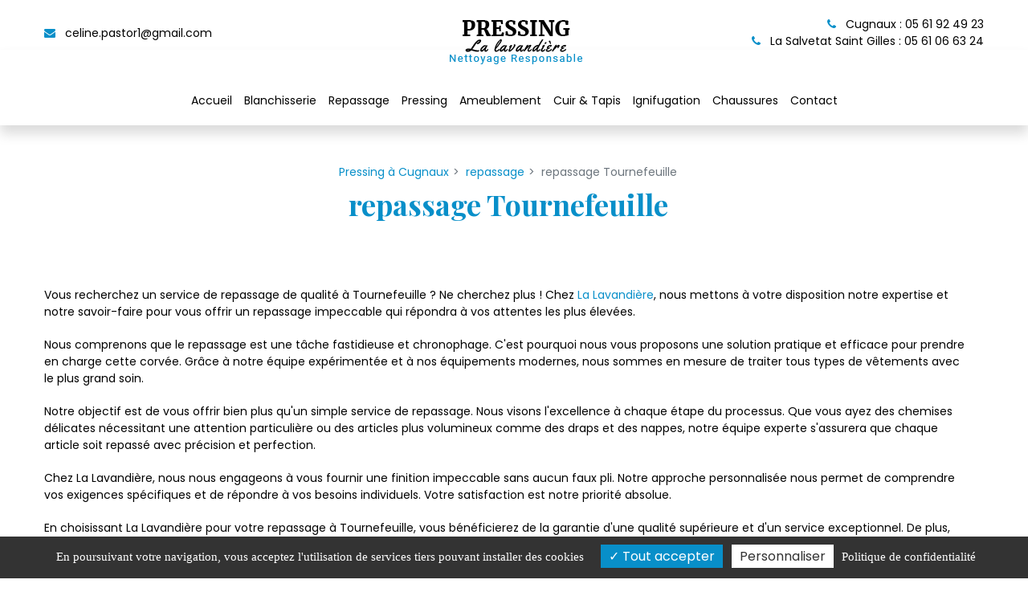

--- FILE ---
content_type: text/html; charset=UTF-8
request_url: https://www.pressing-lalavandiere.fr/repassage-tournefeuille
body_size: 96479
content:
<!doctype html>
<html lang="fr">
    <head>
        <meta charset="utf-8" />
        <meta http-equiv="X-UA-Compatible" content="IE=edge">
        <meta name="viewport" content="width=device-width, initial-scale=1">
                <link rel="icon" type="image/x-icon" href="/public/favicon/favicon.ico" />
                <title>repassage Tournefeuille</title>
<meta name="description" content="Vous recherchez un service de repassage de qualité à Tournefeuille ? Ne cherchez plus ! Chez La Lavandière, nous mettons à votre disposition notre" />
<meta property="og:title" content="repassage Tournefeuille" />
<meta property="og:description" content="Vous recherchez un service de repassage de qualité à Tournefeuille ? Ne cherchez plus ! Chez La Lavandière, nous mettons à votre disposition notre" />
<meta property="og:url" content="https://www.pressing-lalavandiere.fr/repassage-tournefeuille" />
<meta property="og:image" content="https://www.pressing-lalavandiere.fr/public/uploads/images/slider.jpg" /> 

        <link rel="preconnect" href="https://code.jquery.com" crossorigin>
        <link rel="preconnect" href="https://apps.elfsight.com" crossorigin>

        <link rel="preload" as="style" href="https://fonts.googleapis.com/css2?family=Poppins:wght@100;200;300;400;500;600;700;800;900&display=swap">
<link rel="preload" as="style" href="https://fonts.googleapis.com/css2?family=Playfair+Display:wght@400;500;600;700;800;900&display=swap">
<link rel="stylesheet" href="https://fonts.googleapis.com/css2?family=Poppins:wght@100;200;300;400;500;600;700;800;900&display=swap">
<link rel="stylesheet" href="https://fonts.googleapis.com/css2?family=Playfair+Display:wght@400;500;600;700;800;900&display=swap">
        <link rel="preload" as="font" href="/build/fonts/fontawesome-webfont.20fd1704.woff2" type="font/woff2" crossorigin="anonymous">
                
                
                                                <meta name="robots" content="index,follow">
                    
                
                                                            <link href="https://www.pressing-lalavandiere.fr/repassage-tournefeuille" rel="canonical" />
                     
                             
                
                                

                                     <script type="application/ld+json">{"@context":"https://schema.org","@graph":[{"@type":"BreadcrumbList","itemListElement":[{"@type":"ListItem","position":1,"item":{"@id":"https://www.pressing-lalavandiere.fr/","name":"Pressing à Cugnaux"}},{"@type":"ListItem","position":2,"item":{"@id":"https://www.pressing-lalavandiere.fr/repassage","name":"repassage"}},{"@type":"ListItem","position":3,"item":{"@id":"https://www.pressing-lalavandiere.fr/repassage-tournefeuille","name":"repassage Tournefeuille"}}]},{"@type":"Article","headline":"repassage Tournefeuille","datePublished":"2024-01-04T08:31:51+00:00","dateModified":"2024-01-04T10:45:46+00:00","publisher":{"@type":"Organization","name":"Pressing la lavandière","logo":"https://www.pressing-lalavandiere.fr/public/uploads/images/logo.png"},"mainEntityOfPage":{"@type":"WebPage","url":"https://www.pressing-lalavandiere.fr/repassage-tournefeuille"}}]}</script>
                
                        
        
                    <!-- Google Tag Manager -->
<script>(function(w,d,s,l,i){w[l]=w[l]||[];w[l].push({'gtm.start':
new Date().getTime(),event:'gtm.js'});var f=d.getElementsByTagName(s)[0],
j=d.createElement(s),dl=l!='dataLayer'?'&l='+l:'';j.async=true;j.src=
'https://www.googletagmanager.com/gtm.js?id='+i+dl;f.parentNode.insertBefore(j,f);
})(window,document,'script','dataLayer','GTM-MKNNPPPV');</script>
<!-- End Google Tag Manager -->
        
       

            
     


                                <style>
                                :root{--whiteColor:#f6b60b;--grayColor:#adb5bd;--gray-600:#6c757d;--orangeColor:#839273;--primaryColor:#e1e1e1;--secondaryColor:#666;--highlightColor:#ccc;--activeColor:#2098D1;--shadowColor:rgba(0, 0, 0, .6);--blackColor:#000;--bg-body:#ffffff;--color-body:#000000;--general-color:#088fc9;--second-color:#000000;--third-color:#088fc9;--fourth-color:var(--third-color);--bg2:#010b14;--font-family-body:'Poppins',sans-serif;--gen_font-size-base:14px;--line-height-body:1.5;--font-weight-body:400;--font2:'Poppins',sans-serif;--gen_font2-size-base:14px;--font2-weight-body:400;--font-family-titre:'Playfair Display',sans-serif;--titre-font-size:2.57em;--titre-font-weight:700;--font-family-sous-titre:'Playfair Display',sans-serif;--sous-titre-font-size:2em;--sous-titre-font-weight:700;--h1-font-size:2.57em;--h1-line-height:1.1;--h1-font-family:'Playfair Display',sans-serif;--h1-font-weight:700;--h1-color:var(--general-color);--h2-font-size:2em;--h2-line-height:1.1;--h2-font-family:'Playfair Display',sans-serif;--h2-font-weight:700;--h2-color:var(--general-color);--h3-font-size:1.8em;--h3-line-height:1.1;--h3-font-family:'Playfair Display',sans-serif;--h3-font-weight:700;--h3-color:var(--general-color);--h4-font-size:1.6em;--h4-line-height:1.1;--h4-font-family:'Playfair Display',sans-serif;--h4-font-weight:700;--h4-color:inherit;--h5-font-size:1.4em;--h5-line-height:1.1;--h5-font-family:'Playfair Display',sans-serif;--h5-font-weight:700;--h5-color:inherit;--h6-font-size:1.3em;--h6-line-height:1.1;--h6-font-family:'Playfair Display',sans-serif;--h6-font-weight:700;--h6-color:inherit;--headings-margin-top:0;--headings-margin-bottom:20px;--paragraph-margin-top:0;--paragraph-margin-bottom:20px;--link-color:var(--general-color);--link-decoration:none;--link-hover-color:var(--color-body);--link-hover-decoration:none;--table-cell-padding:.75rem;--text-muted:var(--gray-800);--table-caption-color:var(--text-muted);--label-margin-bottom:.5rem;--enable-pointer-cursor-for-buttons:true;--bg-header:#ffffff;--bg-header-sticky:#ffffff;--color-header:#000000;--color-header-hover:#088fc9;--color-header-home:#ff0000;--color-header-home-hover:#ff0000;--bg-header-top:#000000;--color-header-top:#ffffff;--color-header-top-hover:#088fc9;--bg-header-bottom:#ffffff;--bg-btn1-header:#088fc9;--color-btn1-header:#ffffff;--bg-btn1-header-hover:#000000;--color-btn1-header-hover:#ffffff;--bg-btn2-header:#000000;--color-btn2-header:#ffffff;--bg-btn2-header-hover:#088fc9;--color-btn2-header-hover:#ffffff;--bg-btn3-header:#088fc9;--color-btn3-header:#ffffff;--bg-btn3-header-hover:#000000;--color-btn3-header-hover:#ffffff;--color-infos:#ffffff;--color-infos-hover:#088fc9;--bg-infos:#ffffff;--color-pictos-header:#088fc9;--bg-footer-top:#088fc9;--color-footer-top:#ffffff;--color-footer-top-hover:#000000;--bg-footer-bottom:#ffffff;--color-footer-bottom:#000000;--width-wrapper:1170px;--width-logo:150px;--height-logo:34px;--color-article:var(--color-body);--hover-article:#f0f0f0;--color-article-titre:var(--color-body);--font-size-article-titre:2em;--line-height-article-titre:1.2;--font-weight-article-titre:700;--letter-spacing-article-titre:1px;--text-transform-article-titre:none;--margin-article-titre:0;--font-size-article-ctn:var(--gen_font-size-base);--line-height-article-ctn:var(--line-height-body);--font-weight-article-ctn:var(--font-weight-body);--color-article-date:#000000;--font-weight-article-date:400;--font-size-article-date:12pt;--letter-spacing-article-date:-0.5px;--pd-top:66.6666%;--pd-top-3:100%;--pd-top-6:0;--padding-article-btn:12px;--margin-article-btn:0;--background-article-cnt-aff1:#ffffff;--color-article-titre-aff3:#ffffff;--background-article-cnt-aff3:rgba(0, 0, 0, 0.65);--background-article-cnt-hover-aff3:#000000;--border-article-cnt-aff3:1px solid rgba(255, 255, 255, 0.5);--color-article-cnt-aff3:#ffffff;--color-article-date-aff3:#ffffff;--background-before-article-image-aff6:rgba(0, 0, 0, 0.35);--background-before-article-image-hover-aff6:rgba(0, 0, 0, 0.65);--color-article-cnt-aff6:#ffffff;--color-article-titre-aff6:#ffffff;--font-size-article-titre-aff6:30px;--color-article-date-aff6:#ffffff;--color-btn-aff6:#000000;--background-color-btn-aff6:#ffffff;--color-btn-hover-aff6:#ffffff;--background-color-btn-hover-aff6:#000000;--color-border-ref:#000000;--font-size-article-ctn-ref:1em;--font-size-article-titre-ref:1.2em;--line-height-article-titre-ref:1.1;--font-weight-article-titre-ref:700;--letter-spacing-article-titre-ref:1px;--text-transform-article-titre-ref:uppercase;--box-shadow-article-ref-bts:0px 0px 0px 6px rgba(255,255,255,1);--font-size-article-plus-ref:1em;--padding-article-btn-ref:12px;--margin-article-btn-ref:0;--ng-navbar:var(--bg-header-sticky);--font-family-menu:'Poppins',sans-serif;--font-weight-menu:400;--handler-color:var(--general-color);--handler-color-hover:var(--general-color);--size-menu:14px;--width-icon:35px;--height-icon:35px;--bg-menu1:transparent;--cl-menu1:var(--color-header);--bg-menu1-hover:transparent;--cl-menu1-hover:var(--color-header-hover);--cl-menu1-home:var(--color-header-home);--cl-menu1-home-hover:var(--color-header-home-hover);--bg-menu1-res:transparent;--cl-menu1-res:var(--color-body);--bg-menu1-hover-res:transparent;--cl-menu1-hover-res:var(--general-color);--bg-menu2:var(--general-color);--cl-menu2:#fff;--bg-menu2-hover:var(--second-color);--cl-menu2-hover:#fff;--bg-menu2-res:transparent;--cl-menu2-res:var(--color-header);--bg-menu2-hover-res:transparent;--cl-menu2-hover-res:var(--general-color);--bg-menu3:var(--general-color);--cl-menu3:#fff;--bg-menu3-hover:var(--second-color);--cl-menu3-hover:#fff;--bg-menu3-res:transparent;--cl-menu3-res:var(--color-body);--bg-menu3-hover-res:transparent;--cl-menu3-hover-res:var(--general-color);--bg-menu4:var(--general-color);--cl-menu4:#fff;--bg-menu4-hover:var(--second-color);--cl-menu4-hover:#fff;--bg-menu4-res:transparent;--cl-menu4-res:var(--color-body);--bg-menu4-hover-res:transparent;--cl-menu4-hover-res:var(--general-color);--nameSpace:'btn';--padding-btn:14.4px 24px;--margin-btn:0;--cursor-btn:pointer;--text-decoration-btn:none;--text-transform-btn:none;--border-btn:none;--border-radius-btn:0;--display-btn:inline-block;--text-align-btn:center;--transition-btn:all 125ms ease-in-out;--color-btn:#ffffff;--background-color-btn:#088fc9;--color-btn-hover:#ffffff;--background-color-btn-hover:#000000;--font-size-btn:14px;--line-height-btn:1.1;--font-weight-btn:400;--letter-spacing-btn:0;--fastDuration:.1s;--mediumDuration:.3s;--slowDuration:.5s;--tipWidth:10px;--tipHeight:10px;--tipColor:var(--primary);--spaceBetweenTextAndArrows:2.2em;--curlWidth:25px;--curlHeight:25px;--revealAreaColor:white;--curlLineColor:#aaa;--curlTransitionColor:#ccc;--curlLastColor:white;--webkit:true;--moz:false;--ms:false;--o:false;--includeClasses:true;--panel-bg:var(--bg-body);--panel-border:1px solid var(--general-color);--panel-heading-color:var(--color-body);--panel-bgColor:var(--general-color);--panel-border:1px solid var(--general-color);--panel-heading-color:#fff;--panel-bgColor:var(--general-color);--espace-bloc:48px;--espace-bloc-responsive:32px;--color-ref4:var(--general-color)}
                                                    @charset "UTF-8";body.fancybox-active{overflow:hidden}body.fancybox-iosfix{left:0;position:fixed;right:0}.fancybox-is-hidden{left:-9999px;position:absolute;top:-9999px;visibility:hidden}.fancybox-container{-webkit-tap-highlight-color:transparent;-webkit-backface-visibility:hidden;backface-visibility:hidden;font-family:-apple-system,BlinkMacSystemFont,Segoe UI,Roboto,Helvetica Neue,Arial,sans-serif;height:100%;left:0;position:fixed;top:0;-webkit-transform:translateZ(0);transform:translateZ(0);width:100%;z-index:99992}.fancybox-bg,.fancybox-inner,.fancybox-outer,.fancybox-stage{bottom:0;left:0;position:absolute;right:0;top:0}.fancybox-outer{-webkit-overflow-scrolling:touch;overflow-y:auto}.fancybox-bg{background:#1e1e1e;opacity:0;transition-duration:inherit;transition-property:opacity;transition-timing-function:cubic-bezier(.47,0,.74,.71)}.fancybox-is-open .fancybox-bg{opacity:.87;transition-timing-function:cubic-bezier(.22,.61,.36,1)}.fancybox-caption-wrap,.fancybox-infobar,.fancybox-toolbar{box-sizing:border-box;direction:ltr;opacity:0;position:absolute;transition:opacity .25s,visibility 0s linear .25s;visibility:hidden;z-index:99997}.fancybox-show-caption .fancybox-caption-wrap,.fancybox-show-infobar .fancybox-infobar,.fancybox-show-toolbar .fancybox-toolbar{opacity:1;transition:opacity .25s,visibility 0s;visibility:visible}.fancybox-infobar{-webkit-touch-callout:none;-webkit-tap-highlight-color:transparent;-webkit-font-smoothing:subpixel-antialiased;color:#ccc;font-size:13px;height:44px;left:0;line-height:44px;min-width:44px;mix-blend-mode:exclusion;padding:0 10px;pointer-events:none;text-align:center;top:0;-webkit-user-select:none;-moz-user-select:none;-ms-user-select:none;user-select:none}.fancybox-toolbar{margin:0;padding:0;right:0;top:0}.fancybox-stage{direction:ltr;overflow:hidden;-webkit-transform:translateZ(0);z-index:99994}.fancybox-is-closing .fancybox-stage{overflow:visible}.fancybox-slide{-webkit-overflow-scrolling:touch;-webkit-backface-visibility:hidden;backface-visibility:hidden;box-sizing:border-box;display:none;height:100%;left:0;margin:0;outline:none;overflow:auto;padding:0;position:absolute;text-align:center;top:0;transition-property:opacity,-webkit-transform;transition-property:transform,opacity;transition-property:transform,opacity,-webkit-transform;white-space:normal;width:100%;z-index:99994}.fancybox-slide:before{content:"";display:inline-block;height:100%;vertical-align:middle;width:0}.fancybox-is-sliding .fancybox-slide,.fancybox-slide--current,.fancybox-slide--next,.fancybox-slide--previous{display:block}.fancybox-slide--image{overflow:visible}.fancybox-slide--image:before{display:none}.fancybox-slide--video .fancybox-content,.fancybox-slide--video iframe{background:#000}.fancybox-slide--map .fancybox-content,.fancybox-slide--map iframe{background:#e5e3df}.fancybox-slide--next{z-index:99995}.fancybox-slide>*{background-color:#fff;border-width:0;box-sizing:border-box;display:inline-block;margin:44px 0;overflow:auto;padding:24px;position:relative;text-align:left;vertical-align:middle}.fancybox-slide>base,.fancybox-slide>link,.fancybox-slide>meta,.fancybox-slide>script,.fancybox-slide>style,.fancybox-slide>title{display:none}.fancybox-slide .fancybox-image-wrap{-webkit-backface-visibility:hidden;backface-visibility:hidden;background:transparent;background-repeat:no-repeat;background-size:100% 100%;border:0;cursor:default;left:0;margin:0;overflow:visible;padding:0;position:absolute;top:0;-webkit-transform-origin:top left;transform-origin:top left;transition-property:opacity,-webkit-transform;transition-property:transform,opacity;transition-property:transform,opacity,-webkit-transform;-webkit-user-select:none;-moz-user-select:none;-ms-user-select:none;user-select:none;z-index:99995}.fancybox-can-zoomOut .fancybox-image-wrap{cursor:zoom-out}.fancybox-can-zoomIn .fancybox-image-wrap{cursor:zoom-in}.fancybox-can-drag .fancybox-image-wrap{cursor:-webkit-grab;cursor:grab}.fancybox-is-dragging .fancybox-image-wrap{cursor:-webkit-grabbing;cursor:grabbing}.fancybox-image,.fancybox-spaceball{border:0;height:100%;left:0;margin:0;max-height:none;max-width:none;padding:0;position:absolute;top:0;-webkit-user-select:none;-moz-user-select:none;-ms-user-select:none;user-select:none;width:100%}.fancybox-spaceball{z-index:1}.fancybox-slide--iframe .fancybox-content{background:#fff;height:80%;max-height:calc(100% - 88px);max-width:calc(100% - 100px);overflow:visible;padding:0;width:80%}.fancybox-iframe{border:0;display:block;height:100%;padding:0}.fancybox-error,.fancybox-iframe{background:#fff;margin:0;width:100%}.fancybox-error{cursor:default;max-width:380px;padding:40px}.fancybox-error p{color:#444;font-size:16px;line-height:20px;margin:0;padding:0}.fancybox-button{background:rgba(30,30,30,.6);border:0;border-radius:0;box-sizing:border-box;cursor:pointer;display:inline-block;height:44px;margin:0;outline:none;padding:10px;transition:color .3s ease;vertical-align:top;width:44px}.fancybox-button,.fancybox-button:link,.fancybox-button:visited{color:#ccc}.fancybox-button:focus,.fancybox-button:hover{color:#fff}.fancybox-button[disabled]{color:#ccc;cursor:default;opacity:.6}.fancybox-button svg{shape-rendering:geometricPrecision;display:block;overflow:visible;position:relative}.fancybox-button svg path{fill:currentColor;stroke:currentColor;stroke-linejoin:round;stroke-width:3}.fancybox-button--share svg path{stroke-width:1}.fancybox-button--pause svg path:first-child,.fancybox-button--play svg path:nth-child(2){display:none}.fancybox-button--zoom svg path{fill:transparent}.fancybox-navigation{display:none}.fancybox-show-nav .fancybox-navigation{display:block}.fancybox-navigation button{background:transparent;height:100px;margin:-50px 0 0;padding:17px;position:absolute;top:50%;width:60px;z-index:99997}.fancybox-navigation button:before{background:rgba(30,30,30,.6);content:"";height:40px;position:absolute;right:10px;top:30px;width:40px}.fancybox-navigation .fancybox-button--arrow_left{left:0}.fancybox-navigation .fancybox-button--arrow_right{right:0}.fancybox-close-small{background:transparent;border:0;border-radius:0;cursor:pointer;height:40px;margin:0;padding:0;position:absolute;right:0;top:0;width:40px;z-index:10}.fancybox-close-small:after{background-color:transparent;border-radius:50%;border-width:0;box-sizing:border-box;color:#888;content:"×";font:22px/30px Arial,Helvetica Neue,Helvetica,sans-serif;font-weight:300;height:30px;position:absolute;right:5px;text-align:center;top:5px;transition:background-color .25s;width:30px;z-index:2}.fancybox-close-small:focus{outline:none}.fancybox-close-small:focus:after{outline:1px dotted #888}.fancybox-close-small:hover:after{background:#eee;color:#555}.fancybox-slide--iframe .fancybox-close-small,.fancybox-slide--image .fancybox-close-small{right:-40px;top:0}.fancybox-slide--iframe .fancybox-close-small:after,.fancybox-slide--image .fancybox-close-small:after{color:#aaa;font-size:35px}.fancybox-slide--iframe .fancybox-close-small:hover:after,.fancybox-slide--image .fancybox-close-small:hover:after{background:transparent;color:#fff}.fancybox-is-scaling .fancybox-close-small,.fancybox-is-zoomable.fancybox-can-drag .fancybox-close-small{display:none}.fancybox-caption-wrap{background:linear-gradient(180deg,transparent,rgba(0,0,0,.1) 20%,rgba(0,0,0,.2) 40%,rgba(0,0,0,.6) 80%,rgba(0,0,0,.8));bottom:0;left:0;padding:60px 2vw 0;pointer-events:none;right:0}.fancybox-caption{-webkit-text-size-adjust:none;border-top:1px solid hsla(0,0%,100%,.4);color:#fff;font-size:14px;line-height:20px;padding:30px 0}.fancybox-caption a,.fancybox-caption button,.fancybox-caption select{pointer-events:all;position:relative}.fancybox-caption a{color:#fff;text-decoration:underline}.fancybox-slide>.fancybox-loading{-webkit-animation:a .8s linear infinite;animation:a .8s linear infinite;background:transparent;border:6px solid hsla(0,0%,39%,.4);border-radius:100%;border-top-color:hsla(0,0%,100%,.6);height:50px;left:50%;margin-left:-30px;margin-top:-30px;position:absolute;top:50%;width:50px;z-index:99999}@-webkit-keyframes a{0%{-webkit-transform:rotate(0deg);transform:rotate(0deg)}to{-webkit-transform:rotate(359deg);transform:rotate(359deg)}}@keyframes a{0%{-webkit-transform:rotate(0deg);transform:rotate(0deg)}to{-webkit-transform:rotate(359deg);transform:rotate(359deg)}}.fancybox-animated{transition-timing-function:cubic-bezier(0,0,.25,1)}.fancybox-fx-slide.fancybox-slide--previous{opacity:0;-webkit-transform:translate3d(-100%,0,0);transform:translate3d(-100%,0,0)}.fancybox-fx-slide.fancybox-slide--next{opacity:0;-webkit-transform:translate3d(100%,0,0);transform:translate3d(100%,0,0)}.fancybox-fx-slide.fancybox-slide--current{opacity:1;-webkit-transform:translateZ(0);transform:translateZ(0)}.fancybox-fx-fade.fancybox-slide--next,.fancybox-fx-fade.fancybox-slide--previous{opacity:0;transition-timing-function:cubic-bezier(.19,1,.22,1)}.fancybox-fx-fade.fancybox-slide--current{opacity:1}.fancybox-fx-zoom-in-out.fancybox-slide--previous{opacity:0;-webkit-transform:scale3d(1.5,1.5,1.5);transform:scale3d(1.5,1.5,1.5)}.fancybox-fx-zoom-in-out.fancybox-slide--next{opacity:0;-webkit-transform:scale3d(.5,.5,.5);transform:scale3d(.5,.5,.5)}.fancybox-fx-zoom-in-out.fancybox-slide--current{opacity:1;-webkit-transform:scaleX(1);transform:scaleX(1)}.fancybox-fx-rotate.fancybox-slide--previous{opacity:0;-webkit-transform:rotate(-1turn);transform:rotate(-1turn)}.fancybox-fx-rotate.fancybox-slide--next{opacity:0;-webkit-transform:rotate(1turn);transform:rotate(1turn)}.fancybox-fx-rotate.fancybox-slide--current{opacity:1;-webkit-transform:rotate(0deg);transform:rotate(0deg)}.fancybox-fx-circular.fancybox-slide--previous{opacity:0;-webkit-transform:scale3d(0,0,0) translate3d(-100%,0,0);transform:scale3d(0,0,0) translate3d(-100%,0,0)}.fancybox-fx-circular.fancybox-slide--next{opacity:0;-webkit-transform:scale3d(0,0,0) translate3d(100%,0,0);transform:scale3d(0,0,0) translate3d(100%,0,0)}.fancybox-fx-circular.fancybox-slide--current{opacity:1;-webkit-transform:scaleX(1) translateZ(0);transform:scaleX(1) translateZ(0)}.fancybox-fx-tube.fancybox-slide--previous{-webkit-transform:translate3d(-100%,0,0) scale(.1) skew(-10deg);transform:translate3d(-100%,0,0) scale(.1) skew(-10deg)}.fancybox-fx-tube.fancybox-slide--next{-webkit-transform:translate3d(100%,0,0) scale(.1) skew(10deg);transform:translate3d(100%,0,0) scale(.1) skew(10deg)}.fancybox-fx-tube.fancybox-slide--current{-webkit-transform:translateZ(0) scale(1);transform:translateZ(0) scale(1)}.fancybox-share{background:#f4f4f4;border-radius:3px;max-width:90%;padding:30px;text-align:center}.fancybox-share h1{color:#222;font-size:35px;font-weight:700;margin:0 0 20px}.fancybox-share p{margin:0;padding:0}p.fancybox-share__links{margin-right:-10px}.fancybox-share__button{background:#fff;border:0;border-radius:3px;color:#fff;display:inline-block;font-size:14px;font-weight:700;line-height:40px;margin:0 10px 10px 0;min-width:130px;padding:0 15px;text-decoration:none;transition:all .2s;-webkit-user-select:none;-moz-user-select:none;-ms-user-select:none;user-select:none;white-space:nowrap}.fancybox-share__button:hover{text-decoration:none}.fancybox-share__button--fb{background:#3b5998}.fancybox-share__button--fb:hover{background:#344e86}.fancybox-share__button--pt{background:#bd081d}.fancybox-share__button--pt:hover{background:#aa0719}.fancybox-share__button--tw{background:#1da1f2}.fancybox-share__button--tw:hover{background:#0d95e8}.fancybox-share__button svg{height:25px;margin-right:7px;position:relative;top:-1px;vertical-align:middle;width:25px}.fancybox-share__button svg path{fill:#fff}.fancybox-share__input{background:transparent;border:0;border-bottom:2px solid #d7d7d7;box-sizing:border-box;color:#5d5b5b;font-size:14px;margin:10px 0 0;outline:none;padding:10px 15px;width:100%}.fancybox-thumbs{-webkit-tap-highlight-color:transparent;-webkit-overflow-scrolling:touch;-ms-overflow-style:-ms-autohiding-scrollbar;background:#fff;bottom:0;box-sizing:border-box;display:none;margin:0;padding:2px 2px 4px;position:absolute;right:0;top:0;width:212px;z-index:99995}.fancybox-thumbs-x{overflow-x:auto;overflow-y:hidden}.fancybox-show-thumbs .fancybox-thumbs{display:block}.fancybox-show-thumbs .fancybox-inner{right:212px}.fancybox-thumbs>ul{font-size:0;height:100%;list-style:none;margin:0;overflow-x:hidden;overflow-y:auto;padding:0;position:absolute;position:relative;white-space:nowrap;width:100%}.fancybox-thumbs-x>ul{overflow:hidden}.fancybox-thumbs-y>ul::-webkit-scrollbar{width:7px}.fancybox-thumbs-y>ul::-webkit-scrollbar-track{background:#fff;border-radius:10px;box-shadow:inset 0 0 6px rgba(0,0,0,.3)}.fancybox-thumbs-y>ul::-webkit-scrollbar-thumb{background:#2a2a2a;border-radius:10px}.fancybox-thumbs>ul>li{-webkit-tap-highlight-color:transparent;-webkit-backface-visibility:hidden;backface-visibility:hidden;box-sizing:border-box;cursor:pointer;float:left;height:75px;margin:2px;max-height:calc(100% - 8px);max-width:calc(50% - 4px);outline:none;overflow:hidden;padding:0;position:relative;width:100px}li.fancybox-thumbs-loading{background:rgba(0,0,0,.1)}.fancybox-thumbs>ul>li>img{-webkit-touch-callout:none;left:0;max-height:none;max-width:none;position:absolute;top:0;-webkit-user-select:none;-moz-user-select:none;-ms-user-select:none;user-select:none}.fancybox-thumbs>ul>li:before{border:4px solid #4ea7f9;bottom:0;content:"";left:0;opacity:0;position:absolute;right:0;top:0;transition:all .2s cubic-bezier(.25,.46,.45,.94);z-index:99991}.fancybox-thumbs>ul>li.fancybox-thumbs-active:before{opacity:1}@media (max-width:800px){.fancybox-thumbs{width:110px}.fancybox-show-thumbs .fancybox-inner{right:110px}.fancybox-thumbs>ul>li{max-width:calc(100% - 10px)}}:root{--blue:#007bff;--indigo:#6610f2;--purple:#6f42c1;--pink:#e83e8c;--red:#dc3545;--orange:#fd7e14;--yellow:#ffc107;--green:#28a745;--teal:#20c997;--cyan:#17a2b8;--white:#fff;--gray:#6c757d;--gray-dark:#343a40;--primary:#007bff;--secondary:#6c757d;--success:#28a745;--info:#17a2b8;--warning:#ffc107;--danger:#dc3545;--light:#f8f9fa;--dark:#343a40;--breakpoint-xs:0;--breakpoint-sm:576px;--breakpoint-md:768px;--breakpoint-lg:992px;--breakpoint-xl:1200px;--font-family-sans-serif:-apple-system,BlinkMacSystemFont,"Segoe UI",Roboto,"Helvetica Neue",Arial,"Noto Sans",sans-serif,"Apple Color Emoji","Segoe UI Emoji","Segoe UI Symbol","Noto Color Emoji";--font-family-monospace:SFMono-Regular,Menlo,Monaco,Consolas,"Liberation Mono","Courier New",monospace}.h1,.h2,.h3,.h4,.h5,.h6,h1,h2,h3,h4,h5,h6{font-weight:500;line-height:1.2;margin-bottom:.5rem}.h1,h1{font-size:2.5rem}.h2,h2{font-size:2rem}.h3,h3{font-size:1.75rem}.h4,h4{font-size:1.5rem}.h5,h5{font-size:1.25rem}.h6,h6{font-size:1rem}.lead{font-size:1.25rem;font-weight:300}.display-1{font-size:6rem}.display-1,.display-2{font-weight:300;line-height:1.2}.display-2{font-size:5.5rem}.display-3{font-size:4.5rem}.display-3,.display-4{font-weight:300;line-height:1.2}.display-4{font-size:3.5rem}hr{border:0;border-top:1px solid rgba(0,0,0,.1);margin-bottom:1rem;margin-top:1rem}.small,small{font-size:80%;font-weight:400}.mark,mark{background-color:#fcf8e3;padding:.2em}.list-inline,.list-unstyled{list-style:none;padding-left:0}.list-inline-item{display:inline-block}.list-inline-item:not(:last-child){margin-right:.5rem}.initialism{font-size:90%;text-transform:uppercase}.blockquote{font-size:1.25rem;margin-bottom:1rem}.blockquote-footer{color:#6c757d;display:block;font-size:80%}.blockquote-footer:before{content:"\2014\00A0"}.img-fluid,.img-thumbnail{height:auto;max-width:100%}.img-thumbnail{background-color:#fff;border:1px solid #dee2e6;border-radius:.25rem;padding:.25rem}.figure{display:inline-block}.figure-img{line-height:1;margin-bottom:.5rem}.figure-caption{color:#6c757d;font-size:90%}code{color:#e83e8c;font-size:87.5%;word-break:break-word}a>code{color:inherit}kbd{background-color:#212529;border-radius:.2rem;color:#fff;font-size:87.5%;padding:.2rem .4rem}kbd kbd{font-size:100%;font-weight:700;padding:0}pre{color:#212529;display:block;font-size:87.5%}pre code{color:inherit;font-size:inherit;word-break:normal}.pre-scrollable{max-height:340px;overflow-y:scroll}.container{margin-left:auto;margin-right:auto;padding-left:15px;padding-right:15px;width:100%}@media (min-width:576px){.container{max-width:540px}}@media (min-width:768px){.container{max-width:720px}}@media (min-width:992px){.container{max-width:960px}}@media (min-width:1200px){.container{max-width:1140px}}.container-fluid{margin-left:auto;margin-right:auto;padding-left:15px;padding-right:15px;width:100%}.row{display:flex;flex-wrap:wrap;margin-left:-15px;margin-right:-15px}.no-gutters{margin-left:0;margin-right:0}.no-gutters>.col,.no-gutters>[class*=col-]{padding-left:0;padding-right:0}.col,.col-1,.col-10,.col-11,.col-12,.col-2,.col-3,.col-4,.col-5,.col-6,.col-7,.col-8,.col-9,.col-auto,.col-lg,.col-lg-1,.col-lg-10,.col-lg-11,.col-lg-12,.col-lg-2,.col-lg-3,.col-lg-4,.col-lg-5,.col-lg-6,.col-lg-7,.col-lg-8,.col-lg-9,.col-lg-auto,.col-md,.col-md-1,.col-md-10,.col-md-11,.col-md-12,.col-md-2,.col-md-3,.col-md-4,.col-md-5,.col-md-6,.col-md-7,.col-md-8,.col-md-9,.col-md-auto,.col-sm,.col-sm-1,.col-sm-10,.col-sm-11,.col-sm-12,.col-sm-2,.col-sm-3,.col-sm-4,.col-sm-5,.col-sm-6,.col-sm-7,.col-sm-8,.col-sm-9,.col-sm-auto,.col-xl,.col-xl-1,.col-xl-10,.col-xl-11,.col-xl-12,.col-xl-2,.col-xl-3,.col-xl-4,.col-xl-5,.col-xl-6,.col-xl-7,.col-xl-8,.col-xl-9,.col-xl-auto{padding-left:15px;padding-right:15px;position:relative;width:100%}.col{flex-basis:0;flex-grow:1;max-width:100%}.col-auto{flex:0 0 auto;max-width:100%;width:auto}.col-1{flex:0 0 8.33333%;max-width:8.33333%}.col-2{flex:0 0 16.66667%;max-width:16.66667%}.col-3{flex:0 0 25%;max-width:25%}.col-4{flex:0 0 33.33333%;max-width:33.33333%}.col-5{flex:0 0 41.66667%;max-width:41.66667%}.col-6{flex:0 0 50%;max-width:50%}.col-7{flex:0 0 58.33333%;max-width:58.33333%}.col-8{flex:0 0 66.66667%;max-width:66.66667%}.col-9{flex:0 0 75%;max-width:75%}.col-10{flex:0 0 83.33333%;max-width:83.33333%}.col-11{flex:0 0 91.66667%;max-width:91.66667%}.col-12{flex:0 0 100%;max-width:100%}.order-first{order:-1}.order-last{order:13}.order-0{order:0}.order-1{order:1}.order-2{order:2}.order-3{order:3}.order-4{order:4}.order-5{order:5}.order-6{order:6}.order-7{order:7}.order-8{order:8}.order-9{order:9}.order-10{order:10}.order-11{order:11}.order-12{order:12}.offset-1{margin-left:8.33333%}.offset-2{margin-left:16.66667%}.offset-3{margin-left:25%}.offset-4{margin-left:33.33333%}.offset-5{margin-left:41.66667%}.offset-6{margin-left:50%}.offset-7{margin-left:58.33333%}.offset-8{margin-left:66.66667%}.offset-9{margin-left:75%}.offset-10{margin-left:83.33333%}.offset-11{margin-left:91.66667%}@media (min-width:576px){.col-sm{flex-basis:0;flex-grow:1;max-width:100%}.col-sm-auto{flex:0 0 auto;max-width:100%;width:auto}.col-sm-1{flex:0 0 8.33333%;max-width:8.33333%}.col-sm-2{flex:0 0 16.66667%;max-width:16.66667%}.col-sm-3{flex:0 0 25%;max-width:25%}.col-sm-4{flex:0 0 33.33333%;max-width:33.33333%}.col-sm-5{flex:0 0 41.66667%;max-width:41.66667%}.col-sm-6{flex:0 0 50%;max-width:50%}.col-sm-7{flex:0 0 58.33333%;max-width:58.33333%}.col-sm-8{flex:0 0 66.66667%;max-width:66.66667%}.col-sm-9{flex:0 0 75%;max-width:75%}.col-sm-10{flex:0 0 83.33333%;max-width:83.33333%}.col-sm-11{flex:0 0 91.66667%;max-width:91.66667%}.col-sm-12{flex:0 0 100%;max-width:100%}.order-sm-first{order:-1}.order-sm-last{order:13}.order-sm-0{order:0}.order-sm-1{order:1}.order-sm-2{order:2}.order-sm-3{order:3}.order-sm-4{order:4}.order-sm-5{order:5}.order-sm-6{order:6}.order-sm-7{order:7}.order-sm-8{order:8}.order-sm-9{order:9}.order-sm-10{order:10}.order-sm-11{order:11}.order-sm-12{order:12}.offset-sm-0{margin-left:0}.offset-sm-1{margin-left:8.33333%}.offset-sm-2{margin-left:16.66667%}.offset-sm-3{margin-left:25%}.offset-sm-4{margin-left:33.33333%}.offset-sm-5{margin-left:41.66667%}.offset-sm-6{margin-left:50%}.offset-sm-7{margin-left:58.33333%}.offset-sm-8{margin-left:66.66667%}.offset-sm-9{margin-left:75%}.offset-sm-10{margin-left:83.33333%}.offset-sm-11{margin-left:91.66667%}}@media (min-width:768px){.col-md{flex-basis:0;flex-grow:1;max-width:100%}.col-md-auto{flex:0 0 auto;max-width:100%;width:auto}.col-md-1{flex:0 0 8.33333%;max-width:8.33333%}.col-md-2{flex:0 0 16.66667%;max-width:16.66667%}.col-md-3{flex:0 0 25%;max-width:25%}.col-md-4{flex:0 0 33.33333%;max-width:33.33333%}.col-md-5{flex:0 0 41.66667%;max-width:41.66667%}.col-md-6{flex:0 0 50%;max-width:50%}.col-md-7{flex:0 0 58.33333%;max-width:58.33333%}.col-md-8{flex:0 0 66.66667%;max-width:66.66667%}.col-md-9{flex:0 0 75%;max-width:75%}.col-md-10{flex:0 0 83.33333%;max-width:83.33333%}.col-md-11{flex:0 0 91.66667%;max-width:91.66667%}.col-md-12{flex:0 0 100%;max-width:100%}.order-md-first{order:-1}.order-md-last{order:13}.order-md-0{order:0}.order-md-1{order:1}.order-md-2{order:2}.order-md-3{order:3}.order-md-4{order:4}.order-md-5{order:5}.order-md-6{order:6}.order-md-7{order:7}.order-md-8{order:8}.order-md-9{order:9}.order-md-10{order:10}.order-md-11{order:11}.order-md-12{order:12}.offset-md-0{margin-left:0}.offset-md-1{margin-left:8.33333%}.offset-md-2{margin-left:16.66667%}.offset-md-3{margin-left:25%}.offset-md-4{margin-left:33.33333%}.offset-md-5{margin-left:41.66667%}.offset-md-6{margin-left:50%}.offset-md-7{margin-left:58.33333%}.offset-md-8{margin-left:66.66667%}.offset-md-9{margin-left:75%}.offset-md-10{margin-left:83.33333%}.offset-md-11{margin-left:91.66667%}}@media (min-width:992px){.col-lg{flex-basis:0;flex-grow:1;max-width:100%}.col-lg-auto{flex:0 0 auto;max-width:100%;width:auto}.col-lg-1{flex:0 0 8.33333%;max-width:8.33333%}.col-lg-2{flex:0 0 16.66667%;max-width:16.66667%}.col-lg-3{flex:0 0 25%;max-width:25%}.col-lg-4{flex:0 0 33.33333%;max-width:33.33333%}.col-lg-5{flex:0 0 41.66667%;max-width:41.66667%}.col-lg-6{flex:0 0 50%;max-width:50%}.col-lg-7{flex:0 0 58.33333%;max-width:58.33333%}.col-lg-8{flex:0 0 66.66667%;max-width:66.66667%}.col-lg-9{flex:0 0 75%;max-width:75%}.col-lg-10{flex:0 0 83.33333%;max-width:83.33333%}.col-lg-11{flex:0 0 91.66667%;max-width:91.66667%}.col-lg-12{flex:0 0 100%;max-width:100%}.order-lg-first{order:-1}.order-lg-last{order:13}.order-lg-0{order:0}.order-lg-1{order:1}.order-lg-2{order:2}.order-lg-3{order:3}.order-lg-4{order:4}.order-lg-5{order:5}.order-lg-6{order:6}.order-lg-7{order:7}.order-lg-8{order:8}.order-lg-9{order:9}.order-lg-10{order:10}.order-lg-11{order:11}.order-lg-12{order:12}.offset-lg-0{margin-left:0}.offset-lg-1{margin-left:8.33333%}.offset-lg-2{margin-left:16.66667%}.offset-lg-3{margin-left:25%}.offset-lg-4{margin-left:33.33333%}.offset-lg-5{margin-left:41.66667%}.offset-lg-6{margin-left:50%}.offset-lg-7{margin-left:58.33333%}.offset-lg-8{margin-left:66.66667%}.offset-lg-9{margin-left:75%}.offset-lg-10{margin-left:83.33333%}.offset-lg-11{margin-left:91.66667%}}@media (min-width:1200px){.col-xl{flex-basis:0;flex-grow:1;max-width:100%}.col-xl-auto{flex:0 0 auto;max-width:100%;width:auto}.col-xl-1{flex:0 0 8.33333%;max-width:8.33333%}.col-xl-2{flex:0 0 16.66667%;max-width:16.66667%}.col-xl-3{flex:0 0 25%;max-width:25%}.col-xl-4{flex:0 0 33.33333%;max-width:33.33333%}.col-xl-5{flex:0 0 41.66667%;max-width:41.66667%}.col-xl-6{flex:0 0 50%;max-width:50%}.col-xl-7{flex:0 0 58.33333%;max-width:58.33333%}.col-xl-8{flex:0 0 66.66667%;max-width:66.66667%}.col-xl-9{flex:0 0 75%;max-width:75%}.col-xl-10{flex:0 0 83.33333%;max-width:83.33333%}.col-xl-11{flex:0 0 91.66667%;max-width:91.66667%}.col-xl-12{flex:0 0 100%;max-width:100%}.order-xl-first{order:-1}.order-xl-last{order:13}.order-xl-0{order:0}.order-xl-1{order:1}.order-xl-2{order:2}.order-xl-3{order:3}.order-xl-4{order:4}.order-xl-5{order:5}.order-xl-6{order:6}.order-xl-7{order:7}.order-xl-8{order:8}.order-xl-9{order:9}.order-xl-10{order:10}.order-xl-11{order:11}.order-xl-12{order:12}.offset-xl-0{margin-left:0}.offset-xl-1{margin-left:8.33333%}.offset-xl-2{margin-left:16.66667%}.offset-xl-3{margin-left:25%}.offset-xl-4{margin-left:33.33333%}.offset-xl-5{margin-left:41.66667%}.offset-xl-6{margin-left:50%}.offset-xl-7{margin-left:58.33333%}.offset-xl-8{margin-left:66.66667%}.offset-xl-9{margin-left:75%}.offset-xl-10{margin-left:83.33333%}.offset-xl-11{margin-left:91.66667%}}.table{color:#212529;margin-bottom:1rem;width:100%}.table td,.table th{border-top:1px solid #dee2e6;padding:.75rem;vertical-align:top}.table thead th{border-bottom:2px solid #dee2e6;vertical-align:bottom}.table tbody+tbody{border-top:2px solid #dee2e6}.table-sm td,.table-sm th{padding:.3rem}.table-bordered,.table-bordered td,.table-bordered th{border:1px solid #dee2e6}.table-bordered thead td,.table-bordered thead th{border-bottom-width:2px}.table-borderless tbody+tbody,.table-borderless td,.table-borderless th,.table-borderless thead th{border:0}.table-striped tbody tr:nth-of-type(odd){background-color:rgba(0,0,0,.05)}.table-hover tbody tr:hover{background-color:rgba(0,0,0,.075);color:#212529}.table-primary,.table-primary>td,.table-primary>th{background-color:#b8daff}.table-primary tbody+tbody,.table-primary td,.table-primary th,.table-primary thead th{border-color:#7abaff}.table-hover .table-primary:hover,.table-hover .table-primary:hover>td,.table-hover .table-primary:hover>th{background-color:#9fcdff}.table-secondary,.table-secondary>td,.table-secondary>th{background-color:#d6d8db}.table-secondary tbody+tbody,.table-secondary td,.table-secondary th,.table-secondary thead th{border-color:#b3b7bb}.table-hover .table-secondary:hover,.table-hover .table-secondary:hover>td,.table-hover .table-secondary:hover>th{background-color:#c8cbcf}.table-success,.table-success>td,.table-success>th{background-color:#c3e6cb}.table-success tbody+tbody,.table-success td,.table-success th,.table-success thead th{border-color:#8fd19e}.table-hover .table-success:hover,.table-hover .table-success:hover>td,.table-hover .table-success:hover>th{background-color:#b1dfbb}.table-info,.table-info>td,.table-info>th{background-color:#bee5eb}.table-info tbody+tbody,.table-info td,.table-info th,.table-info thead th{border-color:#86cfda}.table-hover .table-info:hover,.table-hover .table-info:hover>td,.table-hover .table-info:hover>th{background-color:#abdde5}.table-warning,.table-warning>td,.table-warning>th{background-color:#ffeeba}.table-warning tbody+tbody,.table-warning td,.table-warning th,.table-warning thead th{border-color:#ffdf7e}.table-hover .table-warning:hover,.table-hover .table-warning:hover>td,.table-hover .table-warning:hover>th{background-color:#ffe8a1}.table-danger,.table-danger>td,.table-danger>th{background-color:#f5c6cb}.table-danger tbody+tbody,.table-danger td,.table-danger th,.table-danger thead th{border-color:#ed969e}.table-hover .table-danger:hover,.table-hover .table-danger:hover>td,.table-hover .table-danger:hover>th{background-color:#f1b0b7}.table-light,.table-light>td,.table-light>th{background-color:#fdfdfe}.table-light tbody+tbody,.table-light td,.table-light th,.table-light thead th{border-color:#fbfcfc}.table-hover .table-light:hover,.table-hover .table-light:hover>td,.table-hover .table-light:hover>th{background-color:#ececf6}.table-dark,.table-dark>td,.table-dark>th{background-color:#c6c8ca}.table-dark tbody+tbody,.table-dark td,.table-dark th,.table-dark thead th{border-color:#95999c}.table-hover .table-dark:hover,.table-hover .table-dark:hover>td,.table-hover .table-dark:hover>th{background-color:#b9bbbe}.table-active,.table-active>td,.table-active>th,.table-hover .table-active:hover,.table-hover .table-active:hover>td,.table-hover .table-active:hover>th{background-color:rgba(0,0,0,.075)}.table .thead-dark th{background-color:#343a40;border-color:#454d55;color:#fff}.table .thead-light th{background-color:#e9ecef;border-color:#dee2e6;color:#495057}.table-dark{background-color:#343a40;color:#fff}.table-dark td,.table-dark th,.table-dark thead th{border-color:#454d55}.table-dark.table-bordered{border:0}.table-dark.table-striped tbody tr:nth-of-type(odd){background-color:hsla(0,0%,100%,.05)}.table-dark.table-hover tbody tr:hover{background-color:hsla(0,0%,100%,.075);color:#fff}@media (max-width:575.98px){.table-responsive-sm{-webkit-overflow-scrolling:touch;display:block;overflow-x:auto;width:100%}.table-responsive-sm>.table-bordered{border:0}}@media (max-width:767.98px){.table-responsive-md{-webkit-overflow-scrolling:touch;display:block;overflow-x:auto;width:100%}.table-responsive-md>.table-bordered{border:0}}@media (max-width:991.98px){.table-responsive-lg{-webkit-overflow-scrolling:touch;display:block;overflow-x:auto;width:100%}.table-responsive-lg>.table-bordered{border:0}}@media (max-width:1199.98px){.table-responsive-xl{-webkit-overflow-scrolling:touch;display:block;overflow-x:auto;width:100%}.table-responsive-xl>.table-bordered{border:0}}.table-responsive{-webkit-overflow-scrolling:touch;display:block;overflow-x:auto;width:100%}.table-responsive>.table-bordered{border:0}.form-control{background-clip:padding-box;background-color:#fff;border:1px solid #ced4da;border-radius:.25rem;color:#495057;display:block;font-size:1rem;font-weight:400;height:calc(1.5em + .75rem + 2px);line-height:1.5;padding:.375rem .75rem;transition:border-color .15s ease-in-out,box-shadow .15s ease-in-out;width:100%}@media (prefers-reduced-motion:reduce){.form-control{transition:none}}.form-control::-ms-expand{background-color:transparent;border:0}.form-control:focus{background-color:#fff;border-color:#80bdff;box-shadow:0 0 0 .2rem rgba(0,123,255,.25);color:#495057}.form-control::placeholder{color:#6c757d;opacity:1}.form-control:disabled,.form-control[readonly]{background-color:#e9ecef;opacity:1}select.form-control:focus::-ms-value{background-color:#fff;color:#495057}.form-control-file,.form-control-range{display:block;width:100%}.col-form-label{font-size:inherit;line-height:1.5;margin-bottom:0;padding-bottom:calc(.375rem + 1px);padding-top:calc(.375rem + 1px)}.col-form-label-lg{font-size:1.25rem;line-height:1.5;padding-bottom:calc(.5rem + 1px);padding-top:calc(.5rem + 1px)}.col-form-label-sm{font-size:.875rem;line-height:1.5;padding-bottom:calc(.25rem + 1px);padding-top:calc(.25rem + 1px)}.form-control-plaintext{background-color:transparent;border:solid transparent;border-width:1px 0;color:#212529;display:block;line-height:1.5;margin-bottom:0;padding-bottom:.375rem;padding-top:.375rem;width:100%}.form-control-plaintext.form-control-lg,.form-control-plaintext.form-control-sm{padding-left:0;padding-right:0}.form-control-sm{border-radius:.2rem;font-size:.875rem;height:calc(1.5em + .5rem + 2px);line-height:1.5;padding:.25rem .5rem}.form-control-lg{border-radius:.3rem;font-size:1.25rem;height:calc(1.5em + 1rem + 2px);line-height:1.5;padding:.5rem 1rem}select.form-control[multiple],select.form-control[size],textarea.form-control{height:auto}.form-group{margin-bottom:1rem}.form-text{display:block;margin-top:.25rem}.form-row{display:flex;flex-wrap:wrap;margin-left:-5px;margin-right:-5px}.form-row>.col,.form-row>[class*=col-]{padding-left:5px;padding-right:5px}.form-check{display:block;padding-left:1.25rem;position:relative}.form-check-input{margin-left:-1.25rem;margin-top:.3rem;position:absolute}.form-check-input:disabled~.form-check-label{color:#6c757d}.form-check-label{margin-bottom:0}.form-check-inline{align-items:center;display:inline-flex;margin-right:.75rem;padding-left:0}.form-check-inline .form-check-input{margin-left:0;margin-right:.3125rem;margin-top:0;position:static}.valid-feedback{color:#28a745;display:none;font-size:80%;margin-top:.25rem;width:100%}.valid-tooltip{background-color:rgba(40,167,69,.9);border-radius:.25rem;color:#fff;display:none;font-size:.875rem;line-height:1.5;margin-top:.1rem;max-width:100%;padding:.25rem .5rem;position:absolute;top:100%;z-index:5}.form-control.is-valid,.was-validated .form-control:valid{background-image:url("data:image/svg+xml;charset=utf-8,%3Csvg xmlns='http://www.w3.org/2000/svg' viewBox='0 0 8 8'%3E%3Cpath fill='%2328a745' d='M2.3 6.73.6 4.53c-.4-1.04.46-1.4 1.1-.8l1.1 1.4 3.4-3.8c.6-.63 1.6-.27 1.2.7l-4 4.6c-.43.5-.8.4-1.1.1z'/%3E%3C/svg%3E");background-position:center right calc(.375em + .1875rem);background-repeat:no-repeat;background-size:calc(.75em + .375rem) calc(.75em + .375rem);border-color:#28a745;padding-right:calc(1.5em + .75rem)}.form-control.is-valid:focus,.was-validated .form-control:valid:focus{border-color:#28a745;box-shadow:0 0 0 .2rem rgba(40,167,69,.25)}.form-control.is-valid~.valid-feedback,.form-control.is-valid~.valid-tooltip,.was-validated .form-control:valid~.valid-feedback,.was-validated .form-control:valid~.valid-tooltip{display:block}.was-validated textarea.form-control:valid,textarea.form-control.is-valid{background-position:top calc(.375em + .1875rem) right calc(.375em + .1875rem);padding-right:calc(1.5em + .75rem)}.custom-select.is-valid,.was-validated .custom-select:valid{background:url("data:image/svg+xml;charset=utf-8,%3Csvg xmlns='http://www.w3.org/2000/svg' viewBox='0 0 4 5'%3E%3Cpath fill='%23343a40' d='M2 0 0 2h4zm0 5L0 3h4z'/%3E%3C/svg%3E") no-repeat right .75rem center/8px 10px,url("data:image/svg+xml;charset=utf-8,%3Csvg xmlns='http://www.w3.org/2000/svg' viewBox='0 0 8 8'%3E%3Cpath fill='%2328a745' d='M2.3 6.73.6 4.53c-.4-1.04.46-1.4 1.1-.8l1.1 1.4 3.4-3.8c.6-.63 1.6-.27 1.2.7l-4 4.6c-.43.5-.8.4-1.1.1z'/%3E%3C/svg%3E") #fff no-repeat center right 1.75rem/calc(.75em + .375rem) calc(.75em + .375rem);border-color:#28a745;padding-right:calc(.75em + 2.3125rem)}.custom-select.is-valid:focus,.was-validated .custom-select:valid:focus{border-color:#28a745;box-shadow:0 0 0 .2rem rgba(40,167,69,.25)}.custom-select.is-valid~.valid-feedback,.custom-select.is-valid~.valid-tooltip,.was-validated .custom-select:valid~.valid-feedback,.was-validated .custom-select:valid~.valid-tooltip{display:block}.form-control-file.is-valid~.valid-feedback,.form-control-file.is-valid~.valid-tooltip,.was-validated .form-control-file:valid~.valid-feedback,.was-validated .form-control-file:valid~.valid-tooltip{display:block}.form-check-input.is-valid~.form-check-label,.was-validated .form-check-input:valid~.form-check-label{color:#28a745}.form-check-input.is-valid~.valid-feedback,.form-check-input.is-valid~.valid-tooltip,.was-validated .form-check-input:valid~.valid-feedback,.was-validated .form-check-input:valid~.valid-tooltip{display:block}.custom-control-input.is-valid~.custom-control-label,.was-validated .custom-control-input:valid~.custom-control-label{color:#28a745}.custom-control-input.is-valid~.custom-control-label:before,.was-validated .custom-control-input:valid~.custom-control-label:before{border-color:#28a745}.custom-control-input.is-valid~.valid-feedback,.custom-control-input.is-valid~.valid-tooltip,.was-validated .custom-control-input:valid~.valid-feedback,.was-validated .custom-control-input:valid~.valid-tooltip{display:block}.custom-control-input.is-valid:checked~.custom-control-label:before,.was-validated .custom-control-input:valid:checked~.custom-control-label:before{background-color:#34ce57;border-color:#34ce57}.custom-control-input.is-valid:focus~.custom-control-label:before,.was-validated .custom-control-input:valid:focus~.custom-control-label:before{box-shadow:0 0 0 .2rem rgba(40,167,69,.25)}.custom-control-input.is-valid:focus:not(:checked)~.custom-control-label:before,.was-validated .custom-control-input:valid:focus:not(:checked)~.custom-control-label:before{border-color:#28a745}.custom-file-input.is-valid~.custom-file-label,.was-validated .custom-file-input:valid~.custom-file-label{border-color:#28a745}.custom-file-input.is-valid~.valid-feedback,.custom-file-input.is-valid~.valid-tooltip,.was-validated .custom-file-input:valid~.valid-feedback,.was-validated .custom-file-input:valid~.valid-tooltip{display:block}.custom-file-input.is-valid:focus~.custom-file-label,.was-validated .custom-file-input:valid:focus~.custom-file-label{border-color:#28a745;box-shadow:0 0 0 .2rem rgba(40,167,69,.25)}.invalid-feedback{color:#dc3545;display:none;font-size:80%;margin-top:.25rem;width:100%}.invalid-tooltip{background-color:rgba(220,53,69,.9);border-radius:.25rem;color:#fff;display:none;font-size:.875rem;line-height:1.5;margin-top:.1rem;max-width:100%;padding:.25rem .5rem;position:absolute;top:100%;z-index:5}.form-control.is-invalid,.was-validated .form-control:invalid{background-image:url("data:image/svg+xml;charset=utf-8,%3Csvg xmlns='http://www.w3.org/2000/svg' fill='%23dc3545' viewBox='-2 -2 7 7'%3E%3Cpath stroke='%23dc3545' d='m0 0 3 3m0-3L0 3'/%3E%3Ccircle r='.5'/%3E%3Ccircle cx='3' r='.5'/%3E%3Ccircle cy='3' r='.5'/%3E%3Ccircle cx='3' cy='3' r='.5'/%3E%3C/svg%3E");background-position:center right calc(.375em + .1875rem);background-repeat:no-repeat;background-size:calc(.75em + .375rem) calc(.75em + .375rem);border-color:#dc3545;padding-right:calc(1.5em + .75rem)}.form-control.is-invalid:focus,.was-validated .form-control:invalid:focus{border-color:#dc3545;box-shadow:0 0 0 .2rem rgba(220,53,69,.25)}.form-control.is-invalid~.invalid-feedback,.form-control.is-invalid~.invalid-tooltip,.was-validated .form-control:invalid~.invalid-feedback,.was-validated .form-control:invalid~.invalid-tooltip{display:block}.was-validated textarea.form-control:invalid,textarea.form-control.is-invalid{background-position:top calc(.375em + .1875rem) right calc(.375em + .1875rem);padding-right:calc(1.5em + .75rem)}.custom-select.is-invalid,.was-validated .custom-select:invalid{background:url("data:image/svg+xml;charset=utf-8,%3Csvg xmlns='http://www.w3.org/2000/svg' viewBox='0 0 4 5'%3E%3Cpath fill='%23343a40' d='M2 0 0 2h4zm0 5L0 3h4z'/%3E%3C/svg%3E") no-repeat right .75rem center/8px 10px,url("data:image/svg+xml;charset=utf-8,%3Csvg xmlns='http://www.w3.org/2000/svg' fill='%23dc3545' viewBox='-2 -2 7 7'%3E%3Cpath stroke='%23dc3545' d='m0 0 3 3m0-3L0 3'/%3E%3Ccircle r='.5'/%3E%3Ccircle cx='3' r='.5'/%3E%3Ccircle cy='3' r='.5'/%3E%3Ccircle cx='3' cy='3' r='.5'/%3E%3C/svg%3E") #fff no-repeat center right 1.75rem/calc(.75em + .375rem) calc(.75em + .375rem);border-color:#dc3545;padding-right:calc(.75em + 2.3125rem)}.custom-select.is-invalid:focus,.was-validated .custom-select:invalid:focus{border-color:#dc3545;box-shadow:0 0 0 .2rem rgba(220,53,69,.25)}.custom-select.is-invalid~.invalid-feedback,.custom-select.is-invalid~.invalid-tooltip,.was-validated .custom-select:invalid~.invalid-feedback,.was-validated .custom-select:invalid~.invalid-tooltip{display:block}.form-control-file.is-invalid~.invalid-feedback,.form-control-file.is-invalid~.invalid-tooltip,.was-validated .form-control-file:invalid~.invalid-feedback,.was-validated .form-control-file:invalid~.invalid-tooltip{display:block}.form-check-input.is-invalid~.form-check-label,.was-validated .form-check-input:invalid~.form-check-label{color:#dc3545}.form-check-input.is-invalid~.invalid-feedback,.form-check-input.is-invalid~.invalid-tooltip,.was-validated .form-check-input:invalid~.invalid-feedback,.was-validated .form-check-input:invalid~.invalid-tooltip{display:block}.custom-control-input.is-invalid~.custom-control-label,.was-validated .custom-control-input:invalid~.custom-control-label{color:#dc3545}.custom-control-input.is-invalid~.custom-control-label:before,.was-validated .custom-control-input:invalid~.custom-control-label:before{border-color:#dc3545}.custom-control-input.is-invalid~.invalid-feedback,.custom-control-input.is-invalid~.invalid-tooltip,.was-validated .custom-control-input:invalid~.invalid-feedback,.was-validated .custom-control-input:invalid~.invalid-tooltip{display:block}.custom-control-input.is-invalid:checked~.custom-control-label:before,.was-validated .custom-control-input:invalid:checked~.custom-control-label:before{background-color:#e4606d;border-color:#e4606d}.custom-control-input.is-invalid:focus~.custom-control-label:before,.was-validated .custom-control-input:invalid:focus~.custom-control-label:before{box-shadow:0 0 0 .2rem rgba(220,53,69,.25)}.custom-control-input.is-invalid:focus:not(:checked)~.custom-control-label:before,.was-validated .custom-control-input:invalid:focus:not(:checked)~.custom-control-label:before{border-color:#dc3545}.custom-file-input.is-invalid~.custom-file-label,.was-validated .custom-file-input:invalid~.custom-file-label{border-color:#dc3545}.custom-file-input.is-invalid~.invalid-feedback,.custom-file-input.is-invalid~.invalid-tooltip,.was-validated .custom-file-input:invalid~.invalid-feedback,.was-validated .custom-file-input:invalid~.invalid-tooltip{display:block}.custom-file-input.is-invalid:focus~.custom-file-label,.was-validated .custom-file-input:invalid:focus~.custom-file-label{border-color:#dc3545;box-shadow:0 0 0 .2rem rgba(220,53,69,.25)}.form-inline{align-items:center;display:flex;flex-flow:row wrap}.form-inline .form-check{width:100%}@media (min-width:576px){.form-inline label{justify-content:center}.form-inline .form-group,.form-inline label{align-items:center;display:flex;margin-bottom:0}.form-inline .form-group{flex:0 0 auto;flex-flow:row wrap}.form-inline .form-control{display:inline-block;vertical-align:middle;width:auto}.form-inline .form-control-plaintext{display:inline-block}.form-inline .custom-select,.form-inline .input-group{width:auto}.form-inline .form-check{align-items:center;display:flex;justify-content:center;padding-left:0;width:auto}.form-inline .form-check-input{flex-shrink:0;margin-left:0;margin-right:.25rem;margin-top:0;position:relative}.form-inline .custom-control{align-items:center;justify-content:center}.form-inline .custom-control-label{margin-bottom:0}}.btn{background-color:transparent;border:1px solid transparent;border-radius:.25rem;color:#212529;display:inline-block;font-size:1rem;font-weight:400;line-height:1.5;padding:.375rem .75rem;text-align:center;transition:color .15s ease-in-out,background-color .15s ease-in-out,border-color .15s ease-in-out,box-shadow .15s ease-in-out;user-select:none;vertical-align:middle}@media (prefers-reduced-motion:reduce){.btn{transition:none}}.btn:hover{color:#212529;text-decoration:none}.btn.focus,.btn:focus{box-shadow:0 0 0 .2rem rgba(0,123,255,.25);outline:0}.btn.disabled,.btn:disabled{opacity:.65}a.btn.disabled,fieldset:disabled a.btn{pointer-events:none}.btn-primary{background-color:#007bff;border-color:#007bff;color:#fff}.btn-primary:hover{background-color:#0069d9;border-color:#0062cc;color:#fff}.btn-primary.focus,.btn-primary:focus{box-shadow:0 0 0 .2rem rgba(38,143,255,.5)}.btn-primary.disabled,.btn-primary:disabled{background-color:#007bff;border-color:#007bff;color:#fff}.btn-primary:not(:disabled):not(.disabled).active,.btn-primary:not(:disabled):not(.disabled):active,.show>.btn-primary.dropdown-toggle{background-color:#0062cc;border-color:#005cbf;color:#fff}.btn-primary:not(:disabled):not(.disabled).active:focus,.btn-primary:not(:disabled):not(.disabled):active:focus,.show>.btn-primary.dropdown-toggle:focus{box-shadow:0 0 0 .2rem rgba(38,143,255,.5)}.btn-secondary{background-color:#6c757d;border-color:#6c757d;color:#fff}.btn-secondary:hover{background-color:#5a6268;border-color:#545b62;color:#fff}.btn-secondary.focus,.btn-secondary:focus{box-shadow:0 0 0 .2rem hsla(208,6%,54%,.5)}.btn-secondary.disabled,.btn-secondary:disabled{background-color:#6c757d;border-color:#6c757d;color:#fff}.btn-secondary:not(:disabled):not(.disabled).active,.btn-secondary:not(:disabled):not(.disabled):active,.show>.btn-secondary.dropdown-toggle{background-color:#545b62;border-color:#4e555b;color:#fff}.btn-secondary:not(:disabled):not(.disabled).active:focus,.btn-secondary:not(:disabled):not(.disabled):active:focus,.show>.btn-secondary.dropdown-toggle:focus{box-shadow:0 0 0 .2rem hsla(208,6%,54%,.5)}.btn-success{background-color:#28a745;border-color:#28a745;color:#fff}.btn-success:hover{background-color:#218838;border-color:#1e7e34;color:#fff}.btn-success.focus,.btn-success:focus{box-shadow:0 0 0 .2rem rgba(72,180,97,.5)}.btn-success.disabled,.btn-success:disabled{background-color:#28a745;border-color:#28a745;color:#fff}.btn-success:not(:disabled):not(.disabled).active,.btn-success:not(:disabled):not(.disabled):active,.show>.btn-success.dropdown-toggle{background-color:#1e7e34;border-color:#1c7430;color:#fff}.btn-success:not(:disabled):not(.disabled).active:focus,.btn-success:not(:disabled):not(.disabled):active:focus,.show>.btn-success.dropdown-toggle:focus{box-shadow:0 0 0 .2rem rgba(72,180,97,.5)}.btn-info{background-color:#17a2b8;border-color:#17a2b8;color:#fff}.btn-info:hover{background-color:#138496;border-color:#117a8b;color:#fff}.btn-info.focus,.btn-info:focus{box-shadow:0 0 0 .2rem rgba(58,176,195,.5)}.btn-info.disabled,.btn-info:disabled{background-color:#17a2b8;border-color:#17a2b8;color:#fff}.btn-info:not(:disabled):not(.disabled).active,.btn-info:not(:disabled):not(.disabled):active,.show>.btn-info.dropdown-toggle{background-color:#117a8b;border-color:#10707f;color:#fff}.btn-info:not(:disabled):not(.disabled).active:focus,.btn-info:not(:disabled):not(.disabled):active:focus,.show>.btn-info.dropdown-toggle:focus{box-shadow:0 0 0 .2rem rgba(58,176,195,.5)}.btn-warning{background-color:#ffc107;border-color:#ffc107;color:#212529}.btn-warning:hover{background-color:#e0a800;border-color:#d39e00;color:#212529}.btn-warning.focus,.btn-warning:focus{box-shadow:0 0 0 .2rem rgba(222,170,12,.5)}.btn-warning.disabled,.btn-warning:disabled{background-color:#ffc107;border-color:#ffc107;color:#212529}.btn-warning:not(:disabled):not(.disabled).active,.btn-warning:not(:disabled):not(.disabled):active,.show>.btn-warning.dropdown-toggle{background-color:#d39e00;border-color:#c69500;color:#212529}.btn-warning:not(:disabled):not(.disabled).active:focus,.btn-warning:not(:disabled):not(.disabled):active:focus,.show>.btn-warning.dropdown-toggle:focus{box-shadow:0 0 0 .2rem rgba(222,170,12,.5)}.btn-danger{background-color:#dc3545;border-color:#dc3545;color:#fff}.btn-danger:hover{background-color:#c82333;border-color:#bd2130;color:#fff}.btn-danger.focus,.btn-danger:focus{box-shadow:0 0 0 .2rem rgba(225,83,97,.5)}.btn-danger.disabled,.btn-danger:disabled{background-color:#dc3545;border-color:#dc3545;color:#fff}.btn-danger:not(:disabled):not(.disabled).active,.btn-danger:not(:disabled):not(.disabled):active,.show>.btn-danger.dropdown-toggle{background-color:#bd2130;border-color:#b21f2d;color:#fff}.btn-danger:not(:disabled):not(.disabled).active:focus,.btn-danger:not(:disabled):not(.disabled):active:focus,.show>.btn-danger.dropdown-toggle:focus{box-shadow:0 0 0 .2rem rgba(225,83,97,.5)}.btn-light{background-color:#f8f9fa;border-color:#f8f9fa;color:#212529}.btn-light:hover{background-color:#e2e6ea;border-color:#dae0e5;color:#212529}.btn-light.focus,.btn-light:focus{box-shadow:0 0 0 .2rem hsla(220,4%,85%,.5)}.btn-light.disabled,.btn-light:disabled{background-color:#f8f9fa;border-color:#f8f9fa;color:#212529}.btn-light:not(:disabled):not(.disabled).active,.btn-light:not(:disabled):not(.disabled):active,.show>.btn-light.dropdown-toggle{background-color:#dae0e5;border-color:#d3d9df;color:#212529}.btn-light:not(:disabled):not(.disabled).active:focus,.btn-light:not(:disabled):not(.disabled):active:focus,.show>.btn-light.dropdown-toggle:focus{box-shadow:0 0 0 .2rem hsla(220,4%,85%,.5)}.btn-dark{background-color:#343a40;border-color:#343a40;color:#fff}.btn-dark:hover{background-color:#23272b;border-color:#1d2124;color:#fff}.btn-dark.focus,.btn-dark:focus{box-shadow:0 0 0 .2rem rgba(82,88,93,.5)}.btn-dark.disabled,.btn-dark:disabled{background-color:#343a40;border-color:#343a40;color:#fff}.btn-dark:not(:disabled):not(.disabled).active,.btn-dark:not(:disabled):not(.disabled):active,.show>.btn-dark.dropdown-toggle{background-color:#1d2124;border-color:#171a1d;color:#fff}.btn-dark:not(:disabled):not(.disabled).active:focus,.btn-dark:not(:disabled):not(.disabled):active:focus,.show>.btn-dark.dropdown-toggle:focus{box-shadow:0 0 0 .2rem rgba(82,88,93,.5)}.btn-outline-primary{border-color:#007bff;color:#007bff}.btn-outline-primary:hover{background-color:#007bff;border-color:#007bff;color:#fff}.btn-outline-primary.focus,.btn-outline-primary:focus{box-shadow:0 0 0 .2rem rgba(0,123,255,.5)}.btn-outline-primary.disabled,.btn-outline-primary:disabled{background-color:transparent;color:#007bff}.btn-outline-primary:not(:disabled):not(.disabled).active,.btn-outline-primary:not(:disabled):not(.disabled):active,.show>.btn-outline-primary.dropdown-toggle{background-color:#007bff;border-color:#007bff;color:#fff}.btn-outline-primary:not(:disabled):not(.disabled).active:focus,.btn-outline-primary:not(:disabled):not(.disabled):active:focus,.show>.btn-outline-primary.dropdown-toggle:focus{box-shadow:0 0 0 .2rem rgba(0,123,255,.5)}.btn-outline-secondary{border-color:#6c757d;color:#6c757d}.btn-outline-secondary:hover{background-color:#6c757d;border-color:#6c757d;color:#fff}.btn-outline-secondary.focus,.btn-outline-secondary:focus{box-shadow:0 0 0 .2rem hsla(208,7%,46%,.5)}.btn-outline-secondary.disabled,.btn-outline-secondary:disabled{background-color:transparent;color:#6c757d}.btn-outline-secondary:not(:disabled):not(.disabled).active,.btn-outline-secondary:not(:disabled):not(.disabled):active,.show>.btn-outline-secondary.dropdown-toggle{background-color:#6c757d;border-color:#6c757d;color:#fff}.btn-outline-secondary:not(:disabled):not(.disabled).active:focus,.btn-outline-secondary:not(:disabled):not(.disabled):active:focus,.show>.btn-outline-secondary.dropdown-toggle:focus{box-shadow:0 0 0 .2rem hsla(208,7%,46%,.5)}.btn-outline-success{border-color:#28a745;color:#28a745}.btn-outline-success:hover{background-color:#28a745;border-color:#28a745;color:#fff}.btn-outline-success.focus,.btn-outline-success:focus{box-shadow:0 0 0 .2rem rgba(40,167,69,.5)}.btn-outline-success.disabled,.btn-outline-success:disabled{background-color:transparent;color:#28a745}.btn-outline-success:not(:disabled):not(.disabled).active,.btn-outline-success:not(:disabled):not(.disabled):active,.show>.btn-outline-success.dropdown-toggle{background-color:#28a745;border-color:#28a745;color:#fff}.btn-outline-success:not(:disabled):not(.disabled).active:focus,.btn-outline-success:not(:disabled):not(.disabled):active:focus,.show>.btn-outline-success.dropdown-toggle:focus{box-shadow:0 0 0 .2rem rgba(40,167,69,.5)}.btn-outline-info{border-color:#17a2b8;color:#17a2b8}.btn-outline-info:hover{background-color:#17a2b8;border-color:#17a2b8;color:#fff}.btn-outline-info.focus,.btn-outline-info:focus{box-shadow:0 0 0 .2rem rgba(23,162,184,.5)}.btn-outline-info.disabled,.btn-outline-info:disabled{background-color:transparent;color:#17a2b8}.btn-outline-info:not(:disabled):not(.disabled).active,.btn-outline-info:not(:disabled):not(.disabled):active,.show>.btn-outline-info.dropdown-toggle{background-color:#17a2b8;border-color:#17a2b8;color:#fff}.btn-outline-info:not(:disabled):not(.disabled).active:focus,.btn-outline-info:not(:disabled):not(.disabled):active:focus,.show>.btn-outline-info.dropdown-toggle:focus{box-shadow:0 0 0 .2rem rgba(23,162,184,.5)}.btn-outline-warning{border-color:#ffc107;color:#ffc107}.btn-outline-warning:hover{background-color:#ffc107;border-color:#ffc107;color:#212529}.btn-outline-warning.focus,.btn-outline-warning:focus{box-shadow:0 0 0 .2rem rgba(255,193,7,.5)}.btn-outline-warning.disabled,.btn-outline-warning:disabled{background-color:transparent;color:#ffc107}.btn-outline-warning:not(:disabled):not(.disabled).active,.btn-outline-warning:not(:disabled):not(.disabled):active,.show>.btn-outline-warning.dropdown-toggle{background-color:#ffc107;border-color:#ffc107;color:#212529}.btn-outline-warning:not(:disabled):not(.disabled).active:focus,.btn-outline-warning:not(:disabled):not(.disabled):active:focus,.show>.btn-outline-warning.dropdown-toggle:focus{box-shadow:0 0 0 .2rem rgba(255,193,7,.5)}.btn-outline-danger{border-color:#dc3545;color:#dc3545}.btn-outline-danger:hover{background-color:#dc3545;border-color:#dc3545;color:#fff}.btn-outline-danger.focus,.btn-outline-danger:focus{box-shadow:0 0 0 .2rem rgba(220,53,69,.5)}.btn-outline-danger.disabled,.btn-outline-danger:disabled{background-color:transparent;color:#dc3545}.btn-outline-danger:not(:disabled):not(.disabled).active,.btn-outline-danger:not(:disabled):not(.disabled):active,.show>.btn-outline-danger.dropdown-toggle{background-color:#dc3545;border-color:#dc3545;color:#fff}.btn-outline-danger:not(:disabled):not(.disabled).active:focus,.btn-outline-danger:not(:disabled):not(.disabled):active:focus,.show>.btn-outline-danger.dropdown-toggle:focus{box-shadow:0 0 0 .2rem rgba(220,53,69,.5)}.btn-outline-light{border-color:#f8f9fa;color:#f8f9fa}.btn-outline-light:hover{background-color:#f8f9fa;border-color:#f8f9fa;color:#212529}.btn-outline-light.focus,.btn-outline-light:focus{box-shadow:0 0 0 .2rem rgba(248,249,250,.5)}.btn-outline-light.disabled,.btn-outline-light:disabled{background-color:transparent;color:#f8f9fa}.btn-outline-light:not(:disabled):not(.disabled).active,.btn-outline-light:not(:disabled):not(.disabled):active,.show>.btn-outline-light.dropdown-toggle{background-color:#f8f9fa;border-color:#f8f9fa;color:#212529}.btn-outline-light:not(:disabled):not(.disabled).active:focus,.btn-outline-light:not(:disabled):not(.disabled):active:focus,.show>.btn-outline-light.dropdown-toggle:focus{box-shadow:0 0 0 .2rem rgba(248,249,250,.5)}.btn-outline-dark{border-color:#343a40;color:#343a40}.btn-outline-dark:hover{background-color:#343a40;border-color:#343a40;color:#fff}.btn-outline-dark.focus,.btn-outline-dark:focus{box-shadow:0 0 0 .2rem rgba(52,58,64,.5)}.btn-outline-dark.disabled,.btn-outline-dark:disabled{background-color:transparent;color:#343a40}.btn-outline-dark:not(:disabled):not(.disabled).active,.btn-outline-dark:not(:disabled):not(.disabled):active,.show>.btn-outline-dark.dropdown-toggle{background-color:#343a40;border-color:#343a40;color:#fff}.btn-outline-dark:not(:disabled):not(.disabled).active:focus,.btn-outline-dark:not(:disabled):not(.disabled):active:focus,.show>.btn-outline-dark.dropdown-toggle:focus{box-shadow:0 0 0 .2rem rgba(52,58,64,.5)}.btn-link{color:#007bff;font-weight:400;text-decoration:none}.btn-link:hover{color:#0056b3;text-decoration:underline}.btn-link.focus,.btn-link:focus{box-shadow:none;text-decoration:underline}.btn-link.disabled,.btn-link:disabled{color:#6c757d;pointer-events:none}.btn-group-lg>.btn,.btn-lg{border-radius:.3rem;font-size:1.25rem;line-height:1.5;padding:.5rem 1rem}.btn-group-sm>.btn,.btn-sm{border-radius:.2rem;font-size:.875rem;line-height:1.5;padding:.25rem .5rem}.btn-block{display:block;width:100%}.btn-block+.btn-block{margin-top:.5rem}input[type=button].btn-block,input[type=reset].btn-block,input[type=submit].btn-block{width:100%}.fade{transition:opacity .15s linear}@media (prefers-reduced-motion:reduce){.fade{transition:none}}.fade:not(.show){opacity:0}.collapse:not(.show){display:none}.collapsing{height:0;overflow:hidden;position:relative;transition:height .35s ease}@media (prefers-reduced-motion:reduce){.collapsing{transition:none}}.dropdown,.dropleft,.dropright,.dropup{position:relative}.dropdown-toggle{white-space:nowrap}.dropdown-toggle:after{border-bottom:0;border-left:.3em solid transparent;border-right:.3em solid transparent;border-top:.3em solid;content:"";display:inline-block;margin-left:.255em;vertical-align:.255em}.dropdown-toggle:empty:after{margin-left:0}.dropdown-menu{background-clip:padding-box;background-color:#fff;border:1px solid rgba(0,0,0,.15);border-radius:.25rem;color:#212529;display:none;float:left;font-size:1rem;left:0;list-style:none;margin:.125rem 0 0;min-width:10rem;padding:.5rem 0;position:absolute;text-align:left;top:100%;z-index:1000}.dropdown-menu-left{left:0;right:auto}.dropdown-menu-right{left:auto;right:0}@media (min-width:576px){.dropdown-menu-sm-left{left:0;right:auto}.dropdown-menu-sm-right{left:auto;right:0}}@media (min-width:768px){.dropdown-menu-md-left{left:0;right:auto}.dropdown-menu-md-right{left:auto;right:0}}@media (min-width:992px){.dropdown-menu-lg-left{left:0;right:auto}.dropdown-menu-lg-right{left:auto;right:0}}@media (min-width:1200px){.dropdown-menu-xl-left{left:0;right:auto}.dropdown-menu-xl-right{left:auto;right:0}}.dropup .dropdown-menu{bottom:100%;margin-bottom:.125rem;margin-top:0;top:auto}.dropup .dropdown-toggle:after{border-bottom:.3em solid;border-left:.3em solid transparent;border-right:.3em solid transparent;border-top:0;content:"";display:inline-block;margin-left:.255em;vertical-align:.255em}.dropup .dropdown-toggle:empty:after{margin-left:0}.dropright .dropdown-menu{left:100%;margin-left:.125rem;margin-top:0;right:auto;top:0}.dropright .dropdown-toggle:after{border-bottom:.3em solid transparent;border-left:.3em solid;border-right:0;border-top:.3em solid transparent;content:"";display:inline-block;margin-left:.255em;vertical-align:.255em}.dropright .dropdown-toggle:empty:after{margin-left:0}.dropright .dropdown-toggle:after{vertical-align:0}.dropleft .dropdown-menu{left:auto;margin-right:.125rem;margin-top:0;right:100%;top:0}.dropleft .dropdown-toggle:after{content:"";display:inline-block;display:none;margin-left:.255em;vertical-align:.255em}.dropleft .dropdown-toggle:before{border-bottom:.3em solid transparent;border-right:.3em solid;border-top:.3em solid transparent;content:"";display:inline-block;margin-right:.255em;vertical-align:.255em}.dropleft .dropdown-toggle:empty:after{margin-left:0}.dropleft .dropdown-toggle:before{vertical-align:0}.dropdown-menu[x-placement^=bottom],.dropdown-menu[x-placement^=left],.dropdown-menu[x-placement^=right],.dropdown-menu[x-placement^=top]{bottom:auto;right:auto}.dropdown-divider{border-top:1px solid #e9ecef;height:0;margin:.5rem 0;overflow:hidden}.dropdown-item{background-color:transparent;border:0;clear:both;color:#212529;display:block;font-weight:400;padding:.25rem 1.5rem;text-align:inherit;white-space:nowrap;width:100%}.dropdown-item:focus,.dropdown-item:hover{background-color:#f8f9fa;color:#16181b;text-decoration:none}.dropdown-item.active,.dropdown-item:active{background-color:#007bff;color:#fff;text-decoration:none}.dropdown-item.disabled,.dropdown-item:disabled{background-color:transparent;color:#6c757d;pointer-events:none}.dropdown-menu.show{display:block}.dropdown-header{color:#6c757d;display:block;font-size:.875rem;margin-bottom:0;padding:.5rem 1.5rem;white-space:nowrap}.dropdown-item-text{color:#212529;display:block;padding:.25rem 1.5rem}.btn-group,.btn-group-vertical{display:inline-flex;position:relative;vertical-align:middle}.btn-group-vertical>.btn,.btn-group>.btn{flex:1 1 auto;position:relative}.btn-group-vertical>.btn.active,.btn-group-vertical>.btn:active,.btn-group-vertical>.btn:focus,.btn-group-vertical>.btn:hover,.btn-group>.btn.active,.btn-group>.btn:active,.btn-group>.btn:focus,.btn-group>.btn:hover{z-index:1}.btn-toolbar{display:flex;flex-wrap:wrap;justify-content:flex-start}.btn-toolbar .input-group{width:auto}.btn-group>.btn-group:not(:first-child),.btn-group>.btn:not(:first-child){margin-left:-1px}.btn-group>.btn-group:not(:last-child)>.btn,.btn-group>.btn:not(:last-child):not(.dropdown-toggle){border-bottom-right-radius:0;border-top-right-radius:0}.btn-group>.btn-group:not(:first-child)>.btn,.btn-group>.btn:not(:first-child){border-bottom-left-radius:0;border-top-left-radius:0}.dropdown-toggle-split{padding-left:.5625rem;padding-right:.5625rem}.dropdown-toggle-split:after,.dropright .dropdown-toggle-split:after,.dropup .dropdown-toggle-split:after{margin-left:0}.dropleft .dropdown-toggle-split:before{margin-right:0}.btn-group-sm>.btn+.dropdown-toggle-split,.btn-sm+.dropdown-toggle-split{padding-left:.375rem;padding-right:.375rem}.btn-group-lg>.btn+.dropdown-toggle-split,.btn-lg+.dropdown-toggle-split{padding-left:.75rem;padding-right:.75rem}.btn-group-vertical{align-items:flex-start;flex-direction:column;justify-content:center}.btn-group-vertical>.btn,.btn-group-vertical>.btn-group{width:100%}.btn-group-vertical>.btn-group:not(:first-child),.btn-group-vertical>.btn:not(:first-child){margin-top:-1px}.btn-group-vertical>.btn-group:not(:last-child)>.btn,.btn-group-vertical>.btn:not(:last-child):not(.dropdown-toggle){border-bottom-left-radius:0;border-bottom-right-radius:0}.btn-group-vertical>.btn-group:not(:first-child)>.btn,.btn-group-vertical>.btn:not(:first-child){border-top-left-radius:0;border-top-right-radius:0}.btn-group-toggle>.btn,.btn-group-toggle>.btn-group>.btn{margin-bottom:0}.btn-group-toggle>.btn input[type=checkbox],.btn-group-toggle>.btn input[type=radio],.btn-group-toggle>.btn-group>.btn input[type=checkbox],.btn-group-toggle>.btn-group>.btn input[type=radio]{clip:rect(0,0,0,0);pointer-events:none;position:absolute}.input-group{align-items:stretch;display:flex;flex-wrap:wrap;position:relative;width:100%}.input-group>.custom-file,.input-group>.custom-select,.input-group>.form-control,.input-group>.form-control-plaintext{flex:1 1 auto;margin-bottom:0;position:relative;width:1%}.input-group>.custom-file+.custom-file,.input-group>.custom-file+.custom-select,.input-group>.custom-file+.form-control,.input-group>.custom-select+.custom-file,.input-group>.custom-select+.custom-select,.input-group>.custom-select+.form-control,.input-group>.form-control+.custom-file,.input-group>.form-control+.custom-select,.input-group>.form-control+.form-control,.input-group>.form-control-plaintext+.custom-file,.input-group>.form-control-plaintext+.custom-select,.input-group>.form-control-plaintext+.form-control{margin-left:-1px}.input-group>.custom-file .custom-file-input:focus~.custom-file-label,.input-group>.custom-select:focus,.input-group>.form-control:focus{z-index:3}.input-group>.custom-file .custom-file-input:focus{z-index:4}.input-group>.custom-select:not(:last-child),.input-group>.form-control:not(:last-child){border-bottom-right-radius:0;border-top-right-radius:0}.input-group>.custom-select:not(:first-child),.input-group>.form-control:not(:first-child){border-bottom-left-radius:0;border-top-left-radius:0}.input-group>.custom-file{align-items:center;display:flex}.input-group>.custom-file:not(:last-child) .custom-file-label,.input-group>.custom-file:not(:last-child) .custom-file-label:after{border-bottom-right-radius:0;border-top-right-radius:0}.input-group>.custom-file:not(:first-child) .custom-file-label{border-bottom-left-radius:0;border-top-left-radius:0}.input-group-append,.input-group-prepend{display:flex}.input-group-append .btn,.input-group-prepend .btn{position:relative;z-index:2}.input-group-append .btn:focus,.input-group-prepend .btn:focus{z-index:3}.input-group-append .btn+.btn,.input-group-append .btn+.input-group-text,.input-group-append .input-group-text+.btn,.input-group-append .input-group-text+.input-group-text,.input-group-prepend .btn+.btn,.input-group-prepend .btn+.input-group-text,.input-group-prepend .input-group-text+.btn,.input-group-prepend .input-group-text+.input-group-text{margin-left:-1px}.input-group-prepend{margin-right:-1px}.input-group-append{margin-left:-1px}.input-group-text{align-items:center;background-color:#e9ecef;border:1px solid #ced4da;border-radius:.25rem;color:#495057;display:flex;font-size:1rem;font-weight:400;line-height:1.5;margin-bottom:0;padding:.375rem .75rem;text-align:center;white-space:nowrap}.input-group-text input[type=checkbox],.input-group-text input[type=radio]{margin-top:0}.input-group-lg>.custom-select,.input-group-lg>.form-control:not(textarea){height:calc(1.5em + 1rem + 2px)}.input-group-lg>.custom-select,.input-group-lg>.form-control,.input-group-lg>.input-group-append>.btn,.input-group-lg>.input-group-append>.input-group-text,.input-group-lg>.input-group-prepend>.btn,.input-group-lg>.input-group-prepend>.input-group-text{border-radius:.3rem;font-size:1.25rem;line-height:1.5;padding:.5rem 1rem}.input-group-sm>.custom-select,.input-group-sm>.form-control:not(textarea){height:calc(1.5em + .5rem + 2px)}.input-group-sm>.custom-select,.input-group-sm>.form-control,.input-group-sm>.input-group-append>.btn,.input-group-sm>.input-group-append>.input-group-text,.input-group-sm>.input-group-prepend>.btn,.input-group-sm>.input-group-prepend>.input-group-text{border-radius:.2rem;font-size:.875rem;line-height:1.5;padding:.25rem .5rem}.input-group-lg>.custom-select,.input-group-sm>.custom-select{padding-right:1.75rem}.input-group>.input-group-append:last-child>.btn:not(:last-child):not(.dropdown-toggle),.input-group>.input-group-append:last-child>.input-group-text:not(:last-child),.input-group>.input-group-append:not(:last-child)>.btn,.input-group>.input-group-append:not(:last-child)>.input-group-text,.input-group>.input-group-prepend>.btn,.input-group>.input-group-prepend>.input-group-text{border-bottom-right-radius:0;border-top-right-radius:0}.input-group>.input-group-append>.btn,.input-group>.input-group-append>.input-group-text,.input-group>.input-group-prepend:first-child>.btn:not(:first-child),.input-group>.input-group-prepend:first-child>.input-group-text:not(:first-child),.input-group>.input-group-prepend:not(:first-child)>.btn,.input-group>.input-group-prepend:not(:first-child)>.input-group-text{border-bottom-left-radius:0;border-top-left-radius:0}.custom-control{display:block;min-height:1.5rem;padding-left:1.5rem;position:relative}.custom-control-inline{display:inline-flex;margin-right:1rem}.custom-control-input{opacity:0;position:absolute;z-index:-1}.custom-control-input:checked~.custom-control-label:before{background-color:#007bff;border-color:#007bff;color:#fff}.custom-control-input:focus~.custom-control-label:before{box-shadow:0 0 0 .2rem rgba(0,123,255,.25)}.custom-control-input:focus:not(:checked)~.custom-control-label:before{border-color:#80bdff}.custom-control-input:not(:disabled):active~.custom-control-label:before{background-color:#b3d7ff;border-color:#b3d7ff;color:#fff}.custom-control-input:disabled~.custom-control-label{color:#6c757d}.custom-control-input:disabled~.custom-control-label:before{background-color:#e9ecef}.custom-control-label{margin-bottom:0;position:relative;vertical-align:top}.custom-control-label:before{background-color:#fff;border:1px solid #adb5bd;pointer-events:none}.custom-control-label:after,.custom-control-label:before{content:"";display:block;height:1rem;left:-1.5rem;position:absolute;top:.25rem;width:1rem}.custom-control-label:after{background:no-repeat 50%/50% 50%}.custom-checkbox .custom-control-label:before{border-radius:.25rem}.custom-checkbox .custom-control-input:checked~.custom-control-label:after{background-image:url("data:image/svg+xml;charset=utf-8,%3Csvg xmlns='http://www.w3.org/2000/svg' viewBox='0 0 8 8'%3E%3Cpath fill='%23fff' d='m6.564.75-3.59 3.612-1.538-1.55L0 4.26l2.974 2.99L8 2.193z'/%3E%3C/svg%3E")}.custom-checkbox .custom-control-input:indeterminate~.custom-control-label:before{background-color:#007bff;border-color:#007bff}.custom-checkbox .custom-control-input:indeterminate~.custom-control-label:after{background-image:url("data:image/svg+xml;charset=utf-8,%3Csvg xmlns='http://www.w3.org/2000/svg' viewBox='0 0 4 4'%3E%3Cpath stroke='%23fff' d='M0 2h4'/%3E%3C/svg%3E")}.custom-checkbox .custom-control-input:disabled:checked~.custom-control-label:before{background-color:rgba(0,123,255,.5)}.custom-checkbox .custom-control-input:disabled:indeterminate~.custom-control-label:before{background-color:rgba(0,123,255,.5)}.custom-radio .custom-control-label:before{border-radius:50%}.custom-radio .custom-control-input:checked~.custom-control-label:after{background-image:url("data:image/svg+xml;charset=utf-8,%3Csvg xmlns='http://www.w3.org/2000/svg' viewBox='-4 -4 8 8'%3E%3Ccircle r='3' fill='%23fff'/%3E%3C/svg%3E")}.custom-radio .custom-control-input:disabled:checked~.custom-control-label:before{background-color:rgba(0,123,255,.5)}.custom-switch{padding-left:2.25rem}.custom-switch .custom-control-label:before{border-radius:.5rem;left:-2.25rem;pointer-events:all;width:1.75rem}.custom-switch .custom-control-label:after{background-color:#adb5bd;border-radius:.5rem;height:calc(1rem - 4px);left:calc(-2.25rem + 2px);top:calc(.25rem + 2px);transition:transform .15s ease-in-out,background-color .15s ease-in-out,border-color .15s ease-in-out,box-shadow .15s ease-in-out;width:calc(1rem - 4px)}@media (prefers-reduced-motion:reduce){.custom-switch .custom-control-label:after{transition:none}}.custom-switch .custom-control-input:checked~.custom-control-label:after{background-color:#fff;transform:translateX(.75rem)}.custom-switch .custom-control-input:disabled:checked~.custom-control-label:before{background-color:rgba(0,123,255,.5)}.custom-select{appearance:none;background:url("data:image/svg+xml;charset=utf-8,%3Csvg xmlns='http://www.w3.org/2000/svg' viewBox='0 0 4 5'%3E%3Cpath fill='%23343a40' d='M2 0 0 2h4zm0 5L0 3h4z'/%3E%3C/svg%3E") no-repeat right .75rem center/8px 10px;background-color:#fff;border:1px solid #ced4da;border-radius:.25rem;color:#495057;display:inline-block;font-size:1rem;font-weight:400;height:calc(1.5em + .75rem + 2px);line-height:1.5;padding:.375rem 1.75rem .375rem .75rem;vertical-align:middle;width:100%}.custom-select:focus{border-color:#80bdff;box-shadow:0 0 0 .2rem rgba(0,123,255,.25);outline:0}.custom-select:focus::-ms-value{background-color:#fff;color:#495057}.custom-select[multiple],.custom-select[size]:not([size="1"]){background-image:none;height:auto;padding-right:.75rem}.custom-select:disabled{background-color:#e9ecef;color:#6c757d}.custom-select::-ms-expand{display:none}.custom-select-sm{font-size:.875rem;height:calc(1.5em + .5rem + 2px);padding-bottom:.25rem;padding-left:.5rem;padding-top:.25rem}.custom-select-lg{font-size:1.25rem;height:calc(1.5em + 1rem + 2px);padding-bottom:.5rem;padding-left:1rem;padding-top:.5rem}.custom-file{display:inline-block;margin-bottom:0}.custom-file,.custom-file-input{height:calc(1.5em + .75rem + 2px);position:relative;width:100%}.custom-file-input{margin:0;opacity:0;z-index:2}.custom-file-input:focus~.custom-file-label{border-color:#80bdff;box-shadow:0 0 0 .2rem rgba(0,123,255,.25)}.custom-file-input:disabled~.custom-file-label{background-color:#e9ecef}.custom-file-input:lang(en)~.custom-file-label:after{content:"Browse"}.custom-file-input~.custom-file-label[data-browse]:after{content:attr(data-browse)}.custom-file-label{background-color:#fff;border:1px solid #ced4da;border-radius:.25rem;font-weight:400;height:calc(1.5em + .75rem + 2px);left:0;z-index:1}.custom-file-label,.custom-file-label:after{color:#495057;line-height:1.5;padding:.375rem .75rem;position:absolute;right:0;top:0}.custom-file-label:after{background-color:#e9ecef;border-left:inherit;border-radius:0 .25rem .25rem 0;bottom:0;content:"Browse";display:block;height:calc(1.5em + .75rem);z-index:3}.custom-range{appearance:none;background-color:transparent;height:1.4rem;padding:0;width:100%}.custom-range:focus{outline:none}.custom-range:focus::-webkit-slider-thumb{box-shadow:0 0 0 1px #fff,0 0 0 .2rem rgba(0,123,255,.25)}.custom-range:focus::-moz-range-thumb{box-shadow:0 0 0 1px #fff,0 0 0 .2rem rgba(0,123,255,.25)}.custom-range:focus::-ms-thumb{box-shadow:0 0 0 1px #fff,0 0 0 .2rem rgba(0,123,255,.25)}.custom-range::-moz-focus-outer{border:0}.custom-range::-webkit-slider-thumb{appearance:none;background-color:#007bff;border:0;border-radius:1rem;height:1rem;margin-top:-.25rem;transition:background-color .15s ease-in-out,border-color .15s ease-in-out,box-shadow .15s ease-in-out;width:1rem}@media (prefers-reduced-motion:reduce){.custom-range::-webkit-slider-thumb{transition:none}}.custom-range::-webkit-slider-thumb:active{background-color:#b3d7ff}.custom-range::-webkit-slider-runnable-track{background-color:#dee2e6;border-color:transparent;border-radius:1rem;color:transparent;cursor:pointer;height:.5rem;width:100%}.custom-range::-moz-range-thumb{appearance:none;background-color:#007bff;border:0;border-radius:1rem;height:1rem;transition:background-color .15s ease-in-out,border-color .15s ease-in-out,box-shadow .15s ease-in-out;width:1rem}@media (prefers-reduced-motion:reduce){.custom-range::-moz-range-thumb{transition:none}}.custom-range::-moz-range-thumb:active{background-color:#b3d7ff}.custom-range::-moz-range-track{background-color:#dee2e6;border-color:transparent;border-radius:1rem;color:transparent;cursor:pointer;height:.5rem;width:100%}.custom-range::-ms-thumb{appearance:none;background-color:#007bff;border:0;border-radius:1rem;height:1rem;margin-left:.2rem;margin-right:.2rem;margin-top:0;transition:background-color .15s ease-in-out,border-color .15s ease-in-out,box-shadow .15s ease-in-out;width:1rem}@media (prefers-reduced-motion:reduce){.custom-range::-ms-thumb{transition:none}}.custom-range::-ms-thumb:active{background-color:#b3d7ff}.custom-range::-ms-track{background-color:transparent;border-color:transparent;border-width:.5rem;color:transparent;cursor:pointer;height:.5rem;width:100%}.custom-range::-ms-fill-lower,.custom-range::-ms-fill-upper{background-color:#dee2e6;border-radius:1rem}.custom-range::-ms-fill-upper{margin-right:15px}.custom-range:disabled::-webkit-slider-thumb{background-color:#adb5bd}.custom-range:disabled::-webkit-slider-runnable-track{cursor:default}.custom-range:disabled::-moz-range-thumb{background-color:#adb5bd}.custom-range:disabled::-moz-range-track{cursor:default}.custom-range:disabled::-ms-thumb{background-color:#adb5bd}.custom-control-label:before,.custom-file-label,.custom-select{transition:background-color .15s ease-in-out,border-color .15s ease-in-out,box-shadow .15s ease-in-out}@media (prefers-reduced-motion:reduce){.custom-control-label:before,.custom-file-label,.custom-select{transition:none}}.nav{display:flex;flex-wrap:wrap;list-style:none;margin-bottom:0;padding-left:0}.nav-link{display:block;padding:.5rem 1rem}.nav-link:focus,.nav-link:hover{text-decoration:none}.nav-link.disabled{color:#6c757d;cursor:default;pointer-events:none}.nav-tabs{border-bottom:1px solid #dee2e6}.nav-tabs .nav-item{margin-bottom:-1px}.nav-tabs .nav-link{border:1px solid transparent;border-top-left-radius:.25rem;border-top-right-radius:.25rem}.nav-tabs .nav-link:focus,.nav-tabs .nav-link:hover{border-color:#e9ecef #e9ecef #dee2e6}.nav-tabs .nav-link.disabled{background-color:transparent;border-color:transparent;color:#6c757d}.nav-tabs .nav-item.show .nav-link,.nav-tabs .nav-link.active{background-color:#fff;border-color:#dee2e6 #dee2e6 #fff;color:#495057}.nav-tabs .dropdown-menu{border-top-left-radius:0;border-top-right-radius:0;margin-top:-1px}.nav-pills .nav-link{border-radius:.25rem}.nav-pills .nav-link.active,.nav-pills .show>.nav-link{background-color:#007bff;color:#fff}.nav-fill .nav-item{flex:1 1 auto;text-align:center}.nav-justified .nav-item{flex-basis:0;flex-grow:1;text-align:center}.tab-content>.tab-pane{display:none}.tab-content>.active{display:block}.navbar{padding:.5rem 1rem;position:relative}.navbar,.navbar>.container,.navbar>.container-fluid{align-items:center;display:flex;flex-wrap:wrap;justify-content:space-between}.navbar-brand{display:inline-block;font-size:1.25rem;line-height:inherit;margin-right:1rem;padding-bottom:.3125rem;padding-top:.3125rem;white-space:nowrap}.navbar-brand:focus,.navbar-brand:hover{text-decoration:none}.navbar-nav{display:flex;flex-direction:column;list-style:none;margin-bottom:0;padding-left:0}.navbar-nav .nav-link{padding-left:0;padding-right:0}.navbar-nav .dropdown-menu{float:none;position:static}.navbar-text{display:inline-block;padding-bottom:.5rem;padding-top:.5rem}.navbar-collapse{align-items:center;flex-basis:100%;flex-grow:1}.navbar-toggler{background-color:transparent;border:1px solid transparent;border-radius:.25rem;font-size:1.25rem;line-height:1;padding:.25rem .75rem}.navbar-toggler:focus,.navbar-toggler:hover{text-decoration:none}.navbar-toggler-icon{background:no-repeat 50%;background-size:100% 100%;content:"";display:inline-block;height:1.5em;vertical-align:middle;width:1.5em}@media (max-width:575.98px){.navbar-expand-sm>.container,.navbar-expand-sm>.container-fluid{padding-left:0;padding-right:0}}@media (min-width:576px){.navbar-expand-sm{flex-flow:row nowrap;justify-content:flex-start}.navbar-expand-sm .navbar-nav{flex-direction:row}.navbar-expand-sm .navbar-nav .dropdown-menu{position:absolute}.navbar-expand-sm .navbar-nav .nav-link{padding-left:.5rem;padding-right:.5rem}.navbar-expand-sm>.container,.navbar-expand-sm>.container-fluid{flex-wrap:nowrap}.navbar-expand-sm .navbar-collapse{display:flex!important;flex-basis:auto}.navbar-expand-sm .navbar-toggler{display:none}}@media (max-width:767.98px){.navbar-expand-md>.container,.navbar-expand-md>.container-fluid{padding-left:0;padding-right:0}}@media (min-width:768px){.navbar-expand-md{flex-flow:row nowrap;justify-content:flex-start}.navbar-expand-md .navbar-nav{flex-direction:row}.navbar-expand-md .navbar-nav .dropdown-menu{position:absolute}.navbar-expand-md .navbar-nav .nav-link{padding-left:.5rem;padding-right:.5rem}.navbar-expand-md>.container,.navbar-expand-md>.container-fluid{flex-wrap:nowrap}.navbar-expand-md .navbar-collapse{display:flex!important;flex-basis:auto}.navbar-expand-md .navbar-toggler{display:none}}@media (max-width:991.98px){.navbar-expand-lg>.container,.navbar-expand-lg>.container-fluid{padding-left:0;padding-right:0}}@media (min-width:992px){.navbar-expand-lg{flex-flow:row nowrap;justify-content:flex-start}.navbar-expand-lg .navbar-nav{flex-direction:row}.navbar-expand-lg .navbar-nav .dropdown-menu{position:absolute}.navbar-expand-lg .navbar-nav .nav-link{padding-left:.5rem;padding-right:.5rem}.navbar-expand-lg>.container,.navbar-expand-lg>.container-fluid{flex-wrap:nowrap}.navbar-expand-lg .navbar-collapse{display:flex!important;flex-basis:auto}.navbar-expand-lg .navbar-toggler{display:none}}@media (max-width:1199.98px){.navbar-expand-xl>.container,.navbar-expand-xl>.container-fluid{padding-left:0;padding-right:0}}@media (min-width:1200px){.navbar-expand-xl{flex-flow:row nowrap;justify-content:flex-start}.navbar-expand-xl .navbar-nav{flex-direction:row}.navbar-expand-xl .navbar-nav .dropdown-menu{position:absolute}.navbar-expand-xl .navbar-nav .nav-link{padding-left:.5rem;padding-right:.5rem}.navbar-expand-xl>.container,.navbar-expand-xl>.container-fluid{flex-wrap:nowrap}.navbar-expand-xl .navbar-collapse{display:flex!important;flex-basis:auto}.navbar-expand-xl .navbar-toggler{display:none}}.navbar-expand{flex-flow:row nowrap;justify-content:flex-start}.navbar-expand>.container,.navbar-expand>.container-fluid{padding-left:0;padding-right:0}.navbar-expand .navbar-nav{flex-direction:row}.navbar-expand .navbar-nav .dropdown-menu{position:absolute}.navbar-expand .navbar-nav .nav-link{padding-left:.5rem;padding-right:.5rem}.navbar-expand>.container,.navbar-expand>.container-fluid{flex-wrap:nowrap}.navbar-expand .navbar-collapse{display:flex!important;flex-basis:auto}.navbar-expand .navbar-toggler{display:none}.navbar-light .navbar-brand,.navbar-light .navbar-brand:focus,.navbar-light .navbar-brand:hover{color:rgba(0,0,0,.9)}.navbar-light .navbar-nav .nav-link{color:rgba(0,0,0,.5)}.navbar-light .navbar-nav .nav-link:focus,.navbar-light .navbar-nav .nav-link:hover{color:rgba(0,0,0,.7)}.navbar-light .navbar-nav .nav-link.disabled{color:rgba(0,0,0,.3)}.navbar-light .navbar-nav .active>.nav-link,.navbar-light .navbar-nav .nav-link.active,.navbar-light .navbar-nav .nav-link.show,.navbar-light .navbar-nav .show>.nav-link{color:rgba(0,0,0,.9)}.navbar-light .navbar-toggler{border-color:rgba(0,0,0,.1);color:rgba(0,0,0,.5)}.navbar-light .navbar-toggler-icon{background-image:url("data:image/svg+xml;charset=utf-8,%3Csvg viewBox='0 0 30 30' xmlns='http://www.w3.org/2000/svg'%3E%3Cpath stroke='rgba(0, 0, 0, 0.5)' stroke-width='2' stroke-linecap='round' stroke-miterlimit='10' d='M4 7h22M4 15h22M4 23h22'/%3E%3C/svg%3E")}.navbar-light .navbar-text{color:rgba(0,0,0,.5)}.navbar-light .navbar-text a,.navbar-light .navbar-text a:focus,.navbar-light .navbar-text a:hover{color:rgba(0,0,0,.9)}.navbar-dark .navbar-brand,.navbar-dark .navbar-brand:focus,.navbar-dark .navbar-brand:hover{color:#fff}.navbar-dark .navbar-nav .nav-link{color:hsla(0,0%,100%,.5)}.navbar-dark .navbar-nav .nav-link:focus,.navbar-dark .navbar-nav .nav-link:hover{color:hsla(0,0%,100%,.75)}.navbar-dark .navbar-nav .nav-link.disabled{color:hsla(0,0%,100%,.25)}.navbar-dark .navbar-nav .active>.nav-link,.navbar-dark .navbar-nav .nav-link.active,.navbar-dark .navbar-nav .nav-link.show,.navbar-dark .navbar-nav .show>.nav-link{color:#fff}.navbar-dark .navbar-toggler{border-color:hsla(0,0%,100%,.1);color:hsla(0,0%,100%,.5)}.navbar-dark .navbar-toggler-icon{background-image:url("data:image/svg+xml;charset=utf-8,%3Csvg viewBox='0 0 30 30' xmlns='http://www.w3.org/2000/svg'%3E%3Cpath stroke='rgba(255, 255, 255, 0.5)' stroke-width='2' stroke-linecap='round' stroke-miterlimit='10' d='M4 7h22M4 15h22M4 23h22'/%3E%3C/svg%3E")}.navbar-dark .navbar-text{color:hsla(0,0%,100%,.5)}.navbar-dark .navbar-text a,.navbar-dark .navbar-text a:focus,.navbar-dark .navbar-text a:hover{color:#fff}.card{word-wrap:break-word;background-clip:border-box;background-color:#fff;border:1px solid rgba(0,0,0,.125);border-radius:.25rem;display:flex;flex-direction:column;min-width:0;position:relative}.card>hr{margin-left:0;margin-right:0}.card>.list-group:first-child .list-group-item:first-child{border-top-left-radius:.25rem;border-top-right-radius:.25rem}.card>.list-group:last-child .list-group-item:last-child{border-bottom-left-radius:.25rem;border-bottom-right-radius:.25rem}.card-body{flex:1 1 auto;padding:1.25rem}.card-title{margin-bottom:.75rem}.card-subtitle{margin-top:-.375rem}.card-subtitle,.card-text:last-child{margin-bottom:0}.card-link:hover{text-decoration:none}.card-link+.card-link{margin-left:1.25rem}.card-header{background-color:rgba(0,0,0,.03);border-bottom:1px solid rgba(0,0,0,.125);margin-bottom:0;padding:.75rem 1.25rem}.card-header:first-child{border-radius:calc(.25rem - 1px) calc(.25rem - 1px) 0 0}.card-header+.list-group .list-group-item:first-child{border-top:0}.card-footer{background-color:rgba(0,0,0,.03);border-top:1px solid rgba(0,0,0,.125);padding:.75rem 1.25rem}.card-footer:last-child{border-radius:0 0 calc(.25rem - 1px) calc(.25rem - 1px)}.card-header-tabs{border-bottom:0;margin-bottom:-.75rem}.card-header-pills,.card-header-tabs{margin-left:-.625rem;margin-right:-.625rem}.card-img-overlay{bottom:0;left:0;padding:1.25rem;position:absolute;right:0;top:0}.card-img{border-radius:calc(.25rem - 1px);width:100%}.card-img-top{border-top-left-radius:calc(.25rem - 1px);border-top-right-radius:calc(.25rem - 1px);width:100%}.card-img-bottom{border-bottom-left-radius:calc(.25rem - 1px);border-bottom-right-radius:calc(.25rem - 1px);width:100%}.card-deck{display:flex;flex-direction:column}.card-deck .card{margin-bottom:15px}@media (min-width:576px){.card-deck{flex-flow:row wrap;margin-left:-15px;margin-right:-15px}.card-deck .card{display:flex;flex:1 0 0%;flex-direction:column;margin-bottom:0;margin-left:15px;margin-right:15px}}.card-group{display:flex;flex-direction:column}.card-group>.card{margin-bottom:15px}@media (min-width:576px){.card-group{flex-flow:row wrap}.card-group>.card{flex:1 0 0%;margin-bottom:0}.card-group>.card+.card{border-left:0;margin-left:0}.card-group>.card:not(:last-child){border-bottom-right-radius:0;border-top-right-radius:0}.card-group>.card:not(:last-child) .card-header,.card-group>.card:not(:last-child) .card-img-top{border-top-right-radius:0}.card-group>.card:not(:last-child) .card-footer,.card-group>.card:not(:last-child) .card-img-bottom{border-bottom-right-radius:0}.card-group>.card:not(:first-child){border-bottom-left-radius:0;border-top-left-radius:0}.card-group>.card:not(:first-child) .card-header,.card-group>.card:not(:first-child) .card-img-top{border-top-left-radius:0}.card-group>.card:not(:first-child) .card-footer,.card-group>.card:not(:first-child) .card-img-bottom{border-bottom-left-radius:0}}.card-columns .card{margin-bottom:.75rem}@media (min-width:576px){.card-columns{column-count:3;column-gap:1.25rem;orphans:1;widows:1}.card-columns .card{display:inline-block;width:100%}}.accordion>.card{overflow:hidden}.accordion>.card:not(:first-of-type) .card-header:first-child{border-radius:0}.accordion>.card:not(:first-of-type):not(:last-of-type){border-bottom:0;border-radius:0}.accordion>.card:first-of-type{border-bottom:0;border-bottom-left-radius:0;border-bottom-right-radius:0}.accordion>.card:last-of-type{border-top-left-radius:0;border-top-right-radius:0}.accordion>.card .card-header{margin-bottom:-1px}.breadcrumb{background-color:#e9ecef;border-radius:.25rem;display:flex;flex-wrap:wrap;list-style:none;margin-bottom:1rem;padding:.75rem 1rem}.breadcrumb-item+.breadcrumb-item{padding-left:.5rem}.breadcrumb-item+.breadcrumb-item:before{color:#6c757d;content:"/";display:inline-block;padding-right:.5rem}.breadcrumb-item+.breadcrumb-item:hover:before{text-decoration:underline;text-decoration:none}.breadcrumb-item.active{color:#6c757d}.pagination{border-radius:.25rem;display:flex;list-style:none;padding-left:0}.page-link{background-color:#fff;border:1px solid #dee2e6;color:#007bff;display:block;line-height:1.25;margin-left:-1px;padding:.5rem .75rem;position:relative}.page-link:hover{background-color:#e9ecef;border-color:#dee2e6;color:#0056b3;text-decoration:none;z-index:2}.page-link:focus{box-shadow:0 0 0 .2rem rgba(0,123,255,.25);outline:0;z-index:2}.page-item:first-child .page-link{border-bottom-left-radius:.25rem;border-top-left-radius:.25rem;margin-left:0}.page-item:last-child .page-link{border-bottom-right-radius:.25rem;border-top-right-radius:.25rem}.page-item.active .page-link{background-color:#007bff;border-color:#007bff;color:#fff;z-index:1}.page-item.disabled .page-link{background-color:#fff;border-color:#dee2e6;color:#6c757d;cursor:auto;pointer-events:none}.pagination-lg .page-link{font-size:1.25rem;line-height:1.5;padding:.75rem 1.5rem}.pagination-lg .page-item:first-child .page-link{border-bottom-left-radius:.3rem;border-top-left-radius:.3rem}.pagination-lg .page-item:last-child .page-link{border-bottom-right-radius:.3rem;border-top-right-radius:.3rem}.pagination-sm .page-link{font-size:.875rem;line-height:1.5;padding:.25rem .5rem}.pagination-sm .page-item:first-child .page-link{border-bottom-left-radius:.2rem;border-top-left-radius:.2rem}.pagination-sm .page-item:last-child .page-link{border-bottom-right-radius:.2rem;border-top-right-radius:.2rem}.badge{border-radius:.25rem;display:inline-block;font-size:75%;font-weight:700;line-height:1;padding:.25em .4em;text-align:center;transition:color .15s ease-in-out,background-color .15s ease-in-out,border-color .15s ease-in-out,box-shadow .15s ease-in-out;vertical-align:baseline;white-space:nowrap}@media (prefers-reduced-motion:reduce){.badge{transition:none}}a.badge:focus,a.badge:hover{text-decoration:none}.badge:empty{display:none}.btn .badge{position:relative;top:-1px}.badge-pill{border-radius:10rem;padding-left:.6em;padding-right:.6em}.badge-primary{background-color:#007bff;color:#fff}a.badge-primary:focus,a.badge-primary:hover{background-color:#0062cc;color:#fff}a.badge-primary.focus,a.badge-primary:focus{box-shadow:0 0 0 .2rem rgba(0,123,255,.5);outline:0}.badge-secondary{background-color:#6c757d;color:#fff}a.badge-secondary:focus,a.badge-secondary:hover{background-color:#545b62;color:#fff}a.badge-secondary.focus,a.badge-secondary:focus{box-shadow:0 0 0 .2rem hsla(208,7%,46%,.5);outline:0}.badge-success{background-color:#28a745;color:#fff}a.badge-success:focus,a.badge-success:hover{background-color:#1e7e34;color:#fff}a.badge-success.focus,a.badge-success:focus{box-shadow:0 0 0 .2rem rgba(40,167,69,.5);outline:0}.badge-info{background-color:#17a2b8;color:#fff}a.badge-info:focus,a.badge-info:hover{background-color:#117a8b;color:#fff}a.badge-info.focus,a.badge-info:focus{box-shadow:0 0 0 .2rem rgba(23,162,184,.5);outline:0}.badge-warning{background-color:#ffc107;color:#212529}a.badge-warning:focus,a.badge-warning:hover{background-color:#d39e00;color:#212529}a.badge-warning.focus,a.badge-warning:focus{box-shadow:0 0 0 .2rem rgba(255,193,7,.5);outline:0}.badge-danger{background-color:#dc3545;color:#fff}a.badge-danger:focus,a.badge-danger:hover{background-color:#bd2130;color:#fff}a.badge-danger.focus,a.badge-danger:focus{box-shadow:0 0 0 .2rem rgba(220,53,69,.5);outline:0}.badge-light{background-color:#f8f9fa;color:#212529}a.badge-light:focus,a.badge-light:hover{background-color:#dae0e5;color:#212529}a.badge-light.focus,a.badge-light:focus{box-shadow:0 0 0 .2rem rgba(248,249,250,.5);outline:0}.badge-dark{background-color:#343a40;color:#fff}a.badge-dark:focus,a.badge-dark:hover{background-color:#1d2124;color:#fff}a.badge-dark.focus,a.badge-dark:focus{box-shadow:0 0 0 .2rem rgba(52,58,64,.5);outline:0}.jumbotron{background-color:#e9ecef;border-radius:.3rem;margin-bottom:2rem;padding:2rem 1rem}@media (min-width:576px){.jumbotron{padding:4rem 2rem}}.jumbotron-fluid{border-radius:0;padding-left:0;padding-right:0}.alert{border:1px solid transparent;border-radius:.25rem;margin-bottom:1rem;padding:.75rem 1.25rem;position:relative}.alert-heading{color:inherit}.alert-link{font-weight:700}.alert-dismissible{padding-right:4rem}.alert-dismissible .close{color:inherit;padding:.75rem 1.25rem;position:absolute;right:0;top:0}.alert-primary{background-color:#cce5ff;border-color:#b8daff;color:#004085}.alert-primary hr{border-top-color:#9fcdff}.alert-primary .alert-link{color:#002752}.alert-secondary{background-color:#e2e3e5;border-color:#d6d8db;color:#383d41}.alert-secondary hr{border-top-color:#c8cbcf}.alert-secondary .alert-link{color:#202326}.alert-success{background-color:#d4edda;border-color:#c3e6cb;color:#155724}.alert-success hr{border-top-color:#b1dfbb}.alert-success .alert-link{color:#0b2e13}.alert-info{background-color:#d1ecf1;border-color:#bee5eb;color:#0c5460}.alert-info hr{border-top-color:#abdde5}.alert-info .alert-link{color:#062c33}.alert-warning{background-color:#fff3cd;border-color:#ffeeba;color:#856404}.alert-warning hr{border-top-color:#ffe8a1}.alert-warning .alert-link{color:#533f03}.alert-danger{background-color:#f8d7da;border-color:#f5c6cb;color:#721c24}.alert-danger hr{border-top-color:#f1b0b7}.alert-danger .alert-link{color:#491217}.alert-light{background-color:#fefefe;border-color:#fdfdfe;color:#818182}.alert-light hr{border-top-color:#ececf6}.alert-light .alert-link{color:#686868}.alert-dark{background-color:#d6d8d9;border-color:#c6c8ca;color:#1b1e21}.alert-dark hr{border-top-color:#b9bbbe}.alert-dark .alert-link{color:#040505}@keyframes progress-bar-stripes{0%{background-position:1rem 0}to{background-position:0 0}}.progress{background-color:#e9ecef;border-radius:.25rem;display:flex;font-size:.75rem;height:1rem;overflow:hidden}.progress-bar{background-color:#007bff;color:#fff;display:flex;flex-direction:column;justify-content:center;text-align:center;transition:width .6s ease;white-space:nowrap}@media (prefers-reduced-motion:reduce){.progress-bar{transition:none}}.progress-bar-striped{background-image:linear-gradient(45deg,hsla(0,0%,100%,.15) 25%,transparent 0,transparent 50%,hsla(0,0%,100%,.15) 0,hsla(0,0%,100%,.15) 75%,transparent 0,transparent);background-size:1rem 1rem}.progress-bar-animated{animation:progress-bar-stripes 1s linear infinite}@media (prefers-reduced-motion:reduce){.progress-bar-animated{animation:none}}.media{align-items:flex-start;display:flex}.media-body{flex:1}.list-group{display:flex;flex-direction:column;margin-bottom:0;padding-left:0}.list-group-item-action{color:#495057;text-align:inherit;width:100%}.list-group-item-action:focus,.list-group-item-action:hover{background-color:#f8f9fa;color:#495057;text-decoration:none;z-index:1}.list-group-item-action:active{background-color:#e9ecef;color:#212529}.list-group-item{background-color:#fff;border:1px solid rgba(0,0,0,.125);display:block;margin-bottom:-1px;padding:.75rem 1.25rem;position:relative}.list-group-item:first-child{border-top-left-radius:.25rem;border-top-right-radius:.25rem}.list-group-item:last-child{border-bottom-left-radius:.25rem;border-bottom-right-radius:.25rem;margin-bottom:0}.list-group-item.disabled,.list-group-item:disabled{background-color:#fff;color:#6c757d;pointer-events:none}.list-group-item.active{background-color:#007bff;border-color:#007bff;color:#fff;z-index:2}.list-group-horizontal{flex-direction:row}.list-group-horizontal .list-group-item{margin-bottom:0;margin-right:-1px}.list-group-horizontal .list-group-item:first-child{border-bottom-left-radius:.25rem;border-top-left-radius:.25rem;border-top-right-radius:0}.list-group-horizontal .list-group-item:last-child{border-bottom-left-radius:0;border-bottom-right-radius:.25rem;border-top-right-radius:.25rem;margin-right:0}@media (min-width:576px){.list-group-horizontal-sm{flex-direction:row}.list-group-horizontal-sm .list-group-item{margin-bottom:0;margin-right:-1px}.list-group-horizontal-sm .list-group-item:first-child{border-bottom-left-radius:.25rem;border-top-left-radius:.25rem;border-top-right-radius:0}.list-group-horizontal-sm .list-group-item:last-child{border-bottom-left-radius:0;border-bottom-right-radius:.25rem;border-top-right-radius:.25rem;margin-right:0}}@media (min-width:768px){.list-group-horizontal-md{flex-direction:row}.list-group-horizontal-md .list-group-item{margin-bottom:0;margin-right:-1px}.list-group-horizontal-md .list-group-item:first-child{border-bottom-left-radius:.25rem;border-top-left-radius:.25rem;border-top-right-radius:0}.list-group-horizontal-md .list-group-item:last-child{border-bottom-left-radius:0;border-bottom-right-radius:.25rem;border-top-right-radius:.25rem;margin-right:0}}@media (min-width:992px){.list-group-horizontal-lg{flex-direction:row}.list-group-horizontal-lg .list-group-item{margin-bottom:0;margin-right:-1px}.list-group-horizontal-lg .list-group-item:first-child{border-bottom-left-radius:.25rem;border-top-left-radius:.25rem;border-top-right-radius:0}.list-group-horizontal-lg .list-group-item:last-child{border-bottom-left-radius:0;border-bottom-right-radius:.25rem;border-top-right-radius:.25rem;margin-right:0}}@media (min-width:1200px){.list-group-horizontal-xl{flex-direction:row}.list-group-horizontal-xl .list-group-item{margin-bottom:0;margin-right:-1px}.list-group-horizontal-xl .list-group-item:first-child{border-bottom-left-radius:.25rem;border-top-left-radius:.25rem;border-top-right-radius:0}.list-group-horizontal-xl .list-group-item:last-child{border-bottom-left-radius:0;border-bottom-right-radius:.25rem;border-top-right-radius:.25rem;margin-right:0}}.list-group-flush .list-group-item{border-left:0;border-radius:0;border-right:0}.list-group-flush .list-group-item:last-child{margin-bottom:-1px}.list-group-flush:first-child .list-group-item:first-child{border-top:0}.list-group-flush:last-child .list-group-item:last-child{border-bottom:0;margin-bottom:0}.list-group-item-primary{background-color:#b8daff;color:#004085}.list-group-item-primary.list-group-item-action:focus,.list-group-item-primary.list-group-item-action:hover{background-color:#9fcdff;color:#004085}.list-group-item-primary.list-group-item-action.active{background-color:#004085;border-color:#004085;color:#fff}.list-group-item-secondary{background-color:#d6d8db;color:#383d41}.list-group-item-secondary.list-group-item-action:focus,.list-group-item-secondary.list-group-item-action:hover{background-color:#c8cbcf;color:#383d41}.list-group-item-secondary.list-group-item-action.active{background-color:#383d41;border-color:#383d41;color:#fff}.list-group-item-success{background-color:#c3e6cb;color:#155724}.list-group-item-success.list-group-item-action:focus,.list-group-item-success.list-group-item-action:hover{background-color:#b1dfbb;color:#155724}.list-group-item-success.list-group-item-action.active{background-color:#155724;border-color:#155724;color:#fff}.list-group-item-info{background-color:#bee5eb;color:#0c5460}.list-group-item-info.list-group-item-action:focus,.list-group-item-info.list-group-item-action:hover{background-color:#abdde5;color:#0c5460}.list-group-item-info.list-group-item-action.active{background-color:#0c5460;border-color:#0c5460;color:#fff}.list-group-item-warning{background-color:#ffeeba;color:#856404}.list-group-item-warning.list-group-item-action:focus,.list-group-item-warning.list-group-item-action:hover{background-color:#ffe8a1;color:#856404}.list-group-item-warning.list-group-item-action.active{background-color:#856404;border-color:#856404;color:#fff}.list-group-item-danger{background-color:#f5c6cb;color:#721c24}.list-group-item-danger.list-group-item-action:focus,.list-group-item-danger.list-group-item-action:hover{background-color:#f1b0b7;color:#721c24}.list-group-item-danger.list-group-item-action.active{background-color:#721c24;border-color:#721c24;color:#fff}.list-group-item-light{background-color:#fdfdfe;color:#818182}.list-group-item-light.list-group-item-action:focus,.list-group-item-light.list-group-item-action:hover{background-color:#ececf6;color:#818182}.list-group-item-light.list-group-item-action.active{background-color:#818182;border-color:#818182;color:#fff}.list-group-item-dark{background-color:#c6c8ca;color:#1b1e21}.list-group-item-dark.list-group-item-action:focus,.list-group-item-dark.list-group-item-action:hover{background-color:#b9bbbe;color:#1b1e21}.list-group-item-dark.list-group-item-action.active{background-color:#1b1e21;border-color:#1b1e21;color:#fff}.close{color:#000;float:right;font-size:1.5rem;font-weight:700;line-height:1;opacity:.5;text-shadow:0 1px 0 #fff}.close:hover{color:#000;text-decoration:none}.close:not(:disabled):not(.disabled):focus,.close:not(:disabled):not(.disabled):hover{opacity:.75}button.close{appearance:none;background-color:transparent;border:0;padding:0}a.close.disabled{pointer-events:none}.toast{backdrop-filter:blur(10px);background-clip:padding-box;background-color:hsla(0,0%,100%,.85);border:1px solid rgba(0,0,0,.1);border-radius:.25rem;box-shadow:0 .25rem .75rem rgba(0,0,0,.1);font-size:.875rem;max-width:350px;opacity:0;overflow:hidden}.toast:not(:last-child){margin-bottom:.75rem}.toast.showing{opacity:1}.toast.show{display:block;opacity:1}.toast.hide{display:none}.toast-header{align-items:center;background-clip:padding-box;background-color:hsla(0,0%,100%,.85);border-bottom:1px solid rgba(0,0,0,.05);color:#6c757d;display:flex;padding:.25rem .75rem}.toast-body{padding:.75rem}.modal-open{overflow:hidden}.modal-open .modal{overflow-x:hidden;overflow-y:auto}.modal{display:none;height:100%;left:0;outline:0;overflow:hidden;position:fixed;top:0;width:100%;z-index:1050}.modal-dialog{margin:.5rem;pointer-events:none;position:relative;width:auto}.modal.fade .modal-dialog{transform:translateY(-50px);transition:transform .3s ease-out}@media (prefers-reduced-motion:reduce){.modal.fade .modal-dialog{transition:none}}.modal.show .modal-dialog{transform:none}.modal-dialog-scrollable{display:flex;max-height:calc(100% - 1rem)}.modal-dialog-scrollable .modal-content{max-height:calc(100vh - 1rem);overflow:hidden}.modal-dialog-scrollable .modal-footer,.modal-dialog-scrollable .modal-header{flex-shrink:0}.modal-dialog-scrollable .modal-body{overflow-y:auto}.modal-dialog-centered{align-items:center;display:flex;min-height:calc(100% - 1rem)}.modal-dialog-centered:before{content:"";display:block;height:calc(100vh - 1rem)}.modal-dialog-centered.modal-dialog-scrollable{flex-direction:column;height:100%;justify-content:center}.modal-dialog-centered.modal-dialog-scrollable .modal-content{max-height:none}.modal-dialog-centered.modal-dialog-scrollable:before{content:none}.modal-content{background-clip:padding-box;background-color:#fff;border:1px solid rgba(0,0,0,.2);border-radius:.3rem;display:flex;flex-direction:column;outline:0;pointer-events:auto;position:relative;width:100%}.modal-backdrop{background-color:#000;height:100vh;left:0;position:fixed;top:0;width:100vw;z-index:1040}.modal-backdrop.fade{opacity:0}.modal-backdrop.show{opacity:.5}.modal-header{align-items:flex-start;border-bottom:1px solid #dee2e6;border-top-left-radius:.3rem;border-top-right-radius:.3rem;display:flex;justify-content:space-between;padding:1rem}.modal-header .close{margin:-1rem -1rem -1rem auto;padding:1rem}.modal-title{line-height:1.5;margin-bottom:0}.modal-body{flex:1 1 auto;padding:1rem;position:relative}.modal-footer{align-items:center;border-bottom-left-radius:.3rem;border-bottom-right-radius:.3rem;border-top:1px solid #dee2e6;display:flex;justify-content:flex-end;padding:1rem}.modal-footer>:not(:first-child){margin-left:.25rem}.modal-footer>:not(:last-child){margin-right:.25rem}.modal-scrollbar-measure{height:50px;overflow:scroll;position:absolute;top:-9999px;width:50px}@media (min-width:576px){.modal-dialog{margin:1.75rem auto;max-width:500px}.modal-dialog-scrollable{max-height:calc(100% - 3.5rem)}.modal-dialog-scrollable .modal-content{max-height:calc(100vh - 3.5rem)}.modal-dialog-centered{min-height:calc(100% - 3.5rem)}.modal-dialog-centered:before{height:calc(100vh - 3.5rem)}.modal-sm{max-width:300px}}@media (min-width:992px){.modal-lg,.modal-xl{max-width:800px}}@media (min-width:1200px){.modal-xl{max-width:1140px}}.tooltip{word-wrap:break-word;display:block;font-family:-apple-system,BlinkMacSystemFont,Segoe UI,Roboto,Helvetica Neue,Arial,Noto Sans,sans-serif,Apple Color Emoji,Segoe UI Emoji,Segoe UI Symbol,Noto Color Emoji;font-size:.875rem;font-style:normal;font-weight:400;letter-spacing:normal;line-break:auto;line-height:1.5;margin:0;opacity:0;position:absolute;text-align:left;text-align:start;text-decoration:none;text-shadow:none;text-transform:none;white-space:normal;word-break:normal;word-spacing:normal;z-index:1070}.tooltip.show{opacity:.9}.tooltip .arrow{display:block;height:.4rem;position:absolute;width:.8rem}.tooltip .arrow:before{border-color:transparent;border-style:solid;content:"";position:absolute}.bs-tooltip-auto[x-placement^=top],.bs-tooltip-top{padding:.4rem 0}.bs-tooltip-auto[x-placement^=top] .arrow,.bs-tooltip-top .arrow{bottom:0}.bs-tooltip-auto[x-placement^=top] .arrow:before,.bs-tooltip-top .arrow:before{border-top-color:#000;border-width:.4rem .4rem 0;top:0}.bs-tooltip-auto[x-placement^=right],.bs-tooltip-right{padding:0 .4rem}.bs-tooltip-auto[x-placement^=right] .arrow,.bs-tooltip-right .arrow{height:.8rem;left:0;width:.4rem}.bs-tooltip-auto[x-placement^=right] .arrow:before,.bs-tooltip-right .arrow:before{border-right-color:#000;border-width:.4rem .4rem .4rem 0;right:0}.bs-tooltip-auto[x-placement^=bottom],.bs-tooltip-bottom{padding:.4rem 0}.bs-tooltip-auto[x-placement^=bottom] .arrow,.bs-tooltip-bottom .arrow{top:0}.bs-tooltip-auto[x-placement^=bottom] .arrow:before,.bs-tooltip-bottom .arrow:before{border-bottom-color:#000;border-width:0 .4rem .4rem;bottom:0}.bs-tooltip-auto[x-placement^=left],.bs-tooltip-left{padding:0 .4rem}.bs-tooltip-auto[x-placement^=left] .arrow,.bs-tooltip-left .arrow{height:.8rem;right:0;width:.4rem}.bs-tooltip-auto[x-placement^=left] .arrow:before,.bs-tooltip-left .arrow:before{border-left-color:#000;border-width:.4rem 0 .4rem .4rem;left:0}.tooltip-inner{background-color:#000;border-radius:.25rem;color:#fff;max-width:200px;padding:.25rem .5rem;text-align:center}.popover{word-wrap:break-word;background-clip:padding-box;background-color:#fff;border:1px solid rgba(0,0,0,.2);border-radius:.3rem;font-family:-apple-system,BlinkMacSystemFont,Segoe UI,Roboto,Helvetica Neue,Arial,Noto Sans,sans-serif,Apple Color Emoji,Segoe UI Emoji,Segoe UI Symbol,Noto Color Emoji;font-size:.875rem;font-style:normal;font-weight:400;left:0;letter-spacing:normal;line-break:auto;line-height:1.5;max-width:276px;text-align:left;text-align:start;text-decoration:none;text-shadow:none;text-transform:none;top:0;white-space:normal;word-break:normal;word-spacing:normal;z-index:1060}.popover,.popover .arrow{display:block;position:absolute}.popover .arrow{height:.5rem;margin:0 .3rem;width:1rem}.popover .arrow:after,.popover .arrow:before{border-color:transparent;border-style:solid;content:"";display:block;position:absolute}.bs-popover-auto[x-placement^=top],.bs-popover-top{margin-bottom:.5rem}.bs-popover-auto[x-placement^=top]>.arrow,.bs-popover-top>.arrow{bottom:calc(-.5rem + -1px)}.bs-popover-auto[x-placement^=top]>.arrow:before,.bs-popover-top>.arrow:before{border-top-color:rgba(0,0,0,.25);border-width:.5rem .5rem 0;bottom:0}.bs-popover-auto[x-placement^=top]>.arrow:after,.bs-popover-top>.arrow:after{border-top-color:#fff;border-width:.5rem .5rem 0;bottom:1px}.bs-popover-auto[x-placement^=right],.bs-popover-right{margin-left:.5rem}.bs-popover-auto[x-placement^=right]>.arrow,.bs-popover-right>.arrow{height:1rem;left:calc(-.5rem + -1px);margin:.3rem 0;width:.5rem}.bs-popover-auto[x-placement^=right]>.arrow:before,.bs-popover-right>.arrow:before{border-right-color:rgba(0,0,0,.25);border-width:.5rem .5rem .5rem 0;left:0}.bs-popover-auto[x-placement^=right]>.arrow:after,.bs-popover-right>.arrow:after{border-right-color:#fff;border-width:.5rem .5rem .5rem 0;left:1px}.bs-popover-auto[x-placement^=bottom],.bs-popover-bottom{margin-top:.5rem}.bs-popover-auto[x-placement^=bottom]>.arrow,.bs-popover-bottom>.arrow{top:calc(-.5rem + -1px)}.bs-popover-auto[x-placement^=bottom]>.arrow:before,.bs-popover-bottom>.arrow:before{border-bottom-color:rgba(0,0,0,.25);border-width:0 .5rem .5rem;top:0}.bs-popover-auto[x-placement^=bottom]>.arrow:after,.bs-popover-bottom>.arrow:after{border-bottom-color:#fff;border-width:0 .5rem .5rem;top:1px}.bs-popover-auto[x-placement^=bottom] .popover-header:before,.bs-popover-bottom .popover-header:before{border-bottom:1px solid #f7f7f7;content:"";display:block;left:50%;margin-left:-.5rem;position:absolute;top:0;width:1rem}.bs-popover-auto[x-placement^=left],.bs-popover-left{margin-right:.5rem}.bs-popover-auto[x-placement^=left]>.arrow,.bs-popover-left>.arrow{height:1rem;margin:.3rem 0;right:calc(-.5rem + -1px);width:.5rem}.bs-popover-auto[x-placement^=left]>.arrow:before,.bs-popover-left>.arrow:before{border-left-color:rgba(0,0,0,.25);border-width:.5rem 0 .5rem .5rem;right:0}.bs-popover-auto[x-placement^=left]>.arrow:after,.bs-popover-left>.arrow:after{border-left-color:#fff;border-width:.5rem 0 .5rem .5rem;right:1px}.popover-header{background-color:#f7f7f7;border-bottom:1px solid #ebebeb;border-top-left-radius:calc(.3rem - 1px);border-top-right-radius:calc(.3rem - 1px);font-size:1rem;margin-bottom:0;padding:.5rem .75rem}.popover-header:empty{display:none}.popover-body{color:#212529;padding:.5rem .75rem}.carousel{position:relative}.carousel.pointer-event{touch-action:pan-y}.carousel-inner{overflow:hidden;position:relative;width:100%}.carousel-inner:after{clear:both;content:"";display:block}.carousel-item{backface-visibility:hidden;display:none;float:left;margin-right:-100%;position:relative;transition:transform .6s ease-in-out;width:100%}@media (prefers-reduced-motion:reduce){.carousel-item{transition:none}}.carousel-item-next,.carousel-item-prev,.carousel-item.active{display:block}.active.carousel-item-right,.carousel-item-next:not(.carousel-item-left){transform:translateX(100%)}.active.carousel-item-left,.carousel-item-prev:not(.carousel-item-right){transform:translateX(-100%)}.carousel-fade .carousel-item{opacity:0;transform:none;transition-property:opacity}.carousel-fade .carousel-item-next.carousel-item-left,.carousel-fade .carousel-item-prev.carousel-item-right,.carousel-fade .carousel-item.active{opacity:1;z-index:1}.carousel-fade .active.carousel-item-left,.carousel-fade .active.carousel-item-right{opacity:0;transition:opacity 0s .6s;z-index:0}@media (prefers-reduced-motion:reduce){.carousel-fade .active.carousel-item-left,.carousel-fade .active.carousel-item-right{transition:none}}.carousel-control-next,.carousel-control-prev{bottom:0;color:#fff;opacity:.5;text-align:center;top:0;transition:opacity .15s ease;width:15%;z-index:1}@media (prefers-reduced-motion:reduce){.carousel-control-next,.carousel-control-prev{transition:none}}.carousel-control-next:focus,.carousel-control-next:hover,.carousel-control-prev:focus,.carousel-control-prev:hover{color:#fff;opacity:.9;outline:0;text-decoration:none}.carousel-control-next-icon,.carousel-control-prev-icon{background:no-repeat 50%/100% 100%;display:inline-block;height:20px;width:20px}.carousel-control-prev-icon{background-image:url("data:image/svg+xml;charset=utf-8,%3Csvg xmlns='http://www.w3.org/2000/svg' fill='%23fff' viewBox='0 0 8 8'%3E%3Cpath d='m5.25 0-4 4 4 4 1.5-1.5L4.25 4l2.5-2.5L5.25 0z'/%3E%3C/svg%3E")}.carousel-control-next-icon{background-image:url("data:image/svg+xml;charset=utf-8,%3Csvg xmlns='http://www.w3.org/2000/svg' fill='%23fff' viewBox='0 0 8 8'%3E%3Cpath d='m2.75 0-1.5 1.5L3.75 4l-2.5 2.5L2.75 8l4-4-4-4z'/%3E%3C/svg%3E")}.carousel-indicators{bottom:0;display:flex;justify-content:center;left:0;list-style:none;margin-left:15%;margin-right:15%;padding-left:0;position:absolute;right:0;z-index:15}.carousel-indicators li{background-clip:padding-box;background-color:#fff;border-bottom:10px solid transparent;border-top:10px solid transparent;box-sizing:content-box;cursor:pointer;flex:0 1 auto;height:3px;margin-left:3px;margin-right:3px;opacity:.5;text-indent:-999px;transition:opacity .6s ease;width:30px}@media (prefers-reduced-motion:reduce){.carousel-indicators li{transition:none}}.carousel-indicators .active{opacity:1}.carousel-caption{bottom:20px;color:#fff;left:15%;padding-bottom:20px;padding-top:20px;position:absolute;right:15%;text-align:center;z-index:10}@keyframes spinner-border{to{transform:rotate(1turn)}}.spinner-border{animation:spinner-border .75s linear infinite;border:.25em solid;border-radius:50%;border-right:.25em solid transparent;display:inline-block;height:2rem;vertical-align:text-bottom;width:2rem}.spinner-border-sm{border-width:.2em;height:1rem;width:1rem}@keyframes spinner-grow{0%{transform:scale(0)}50%{opacity:1}}.spinner-grow{animation:spinner-grow .75s linear infinite;background-color:currentColor;border-radius:50%;display:inline-block;height:2rem;opacity:0;vertical-align:text-bottom;width:2rem}.spinner-grow-sm{height:1rem;width:1rem}.align-baseline{vertical-align:baseline!important}.align-top{vertical-align:top!important}.align-middle{vertical-align:middle!important}.align-bottom{vertical-align:bottom!important}.align-text-bottom{vertical-align:text-bottom!important}.align-text-top{vertical-align:text-top!important}.bg-primary{background-color:#007bff!important}a.bg-primary:focus,a.bg-primary:hover,button.bg-primary:focus,button.bg-primary:hover{background-color:#0062cc!important}.bg-secondary{background-color:#6c757d!important}a.bg-secondary:focus,a.bg-secondary:hover,button.bg-secondary:focus,button.bg-secondary:hover{background-color:#545b62!important}.bg-success{background-color:#28a745!important}a.bg-success:focus,a.bg-success:hover,button.bg-success:focus,button.bg-success:hover{background-color:#1e7e34!important}.bg-info{background-color:#17a2b8!important}a.bg-info:focus,a.bg-info:hover,button.bg-info:focus,button.bg-info:hover{background-color:#117a8b!important}.bg-warning{background-color:#ffc107!important}a.bg-warning:focus,a.bg-warning:hover,button.bg-warning:focus,button.bg-warning:hover{background-color:#d39e00!important}.bg-danger{background-color:#dc3545!important}a.bg-danger:focus,a.bg-danger:hover,button.bg-danger:focus,button.bg-danger:hover{background-color:#bd2130!important}.bg-light{background-color:#f8f9fa!important}a.bg-light:focus,a.bg-light:hover,button.bg-light:focus,button.bg-light:hover{background-color:#dae0e5!important}.bg-dark{background-color:#343a40!important}a.bg-dark:focus,a.bg-dark:hover,button.bg-dark:focus,button.bg-dark:hover{background-color:#1d2124!important}.bg-white{background-color:#fff!important}.bg-transparent{background-color:transparent!important}.border{border:1px solid #dee2e6!important}.border-top{border-top:1px solid #dee2e6!important}.border-right{border-right:1px solid #dee2e6!important}.border-bottom{border-bottom:1px solid #dee2e6!important}.border-left{border-left:1px solid #dee2e6!important}.border-0{border:0!important}.border-top-0{border-top:0!important}.border-right-0{border-right:0!important}.border-bottom-0{border-bottom:0!important}.border-left-0{border-left:0!important}.border-primary{border-color:#007bff!important}.border-secondary{border-color:#6c757d!important}.border-success{border-color:#28a745!important}.border-info{border-color:#17a2b8!important}.border-warning{border-color:#ffc107!important}.border-danger{border-color:#dc3545!important}.border-light{border-color:#f8f9fa!important}.border-dark{border-color:#343a40!important}.border-white{border-color:#fff!important}.rounded-sm{border-radius:.2rem!important}.rounded{border-radius:.25rem!important}.rounded-top{border-top-left-radius:.25rem!important}.rounded-right,.rounded-top{border-top-right-radius:.25rem!important}.rounded-bottom,.rounded-right{border-bottom-right-radius:.25rem!important}.rounded-bottom,.rounded-left{border-bottom-left-radius:.25rem!important}.rounded-left{border-top-left-radius:.25rem!important}.rounded-lg{border-radius:.3rem!important}.rounded-circle{border-radius:50%!important}.rounded-pill{border-radius:50rem!important}.rounded-0{border-radius:0!important}.clearfix:after{clear:both;content:"";display:block}.d-none{display:none!important}.d-inline{display:inline!important}.d-inline-block{display:inline-block!important}.d-block{display:block!important}.d-table{display:table!important}.d-table-row{display:table-row!important}.d-table-cell{display:table-cell!important}.d-flex{display:flex!important}.d-inline-flex{display:inline-flex!important}@media (min-width:576px){.d-sm-none{display:none!important}.d-sm-inline{display:inline!important}.d-sm-inline-block{display:inline-block!important}.d-sm-block{display:block!important}.d-sm-table{display:table!important}.d-sm-table-row{display:table-row!important}.d-sm-table-cell{display:table-cell!important}.d-sm-flex{display:flex!important}.d-sm-inline-flex{display:inline-flex!important}}@media (min-width:768px){.d-md-none{display:none!important}.d-md-inline{display:inline!important}.d-md-inline-block{display:inline-block!important}.d-md-block{display:block!important}.d-md-table{display:table!important}.d-md-table-row{display:table-row!important}.d-md-table-cell{display:table-cell!important}.d-md-flex{display:flex!important}.d-md-inline-flex{display:inline-flex!important}}@media (min-width:992px){.d-lg-none{display:none!important}.d-lg-inline{display:inline!important}.d-lg-inline-block{display:inline-block!important}.d-lg-block{display:block!important}.d-lg-table{display:table!important}.d-lg-table-row{display:table-row!important}.d-lg-table-cell{display:table-cell!important}.d-lg-flex{display:flex!important}.d-lg-inline-flex{display:inline-flex!important}}@media (min-width:1200px){.d-xl-none{display:none!important}.d-xl-inline{display:inline!important}.d-xl-inline-block{display:inline-block!important}.d-xl-block{display:block!important}.d-xl-table{display:table!important}.d-xl-table-row{display:table-row!important}.d-xl-table-cell{display:table-cell!important}.d-xl-flex{display:flex!important}.d-xl-inline-flex{display:inline-flex!important}}@media print{.d-print-none{display:none!important}.d-print-inline{display:inline!important}.d-print-inline-block{display:inline-block!important}.d-print-block{display:block!important}.d-print-table{display:table!important}.d-print-table-row{display:table-row!important}.d-print-table-cell{display:table-cell!important}.d-print-flex{display:flex!important}.d-print-inline-flex{display:inline-flex!important}}.embed-responsive{display:block;overflow:hidden;padding:0;position:relative;width:100%}.embed-responsive:before{content:"";display:block}.embed-responsive .embed-responsive-item,.embed-responsive embed,.embed-responsive iframe,.embed-responsive object,.embed-responsive video{border:0;bottom:0;height:100%;left:0;position:absolute;top:0;width:100%}.embed-responsive-21by9:before{padding-top:42.85714%}.embed-responsive-16by9:before{padding-top:56.25%}.embed-responsive-4by3:before{padding-top:75%}.embed-responsive-1by1:before{padding-top:100%}.flex-row{flex-direction:row!important}.flex-column{flex-direction:column!important}.flex-row-reverse{flex-direction:row-reverse!important}.flex-column-reverse{flex-direction:column-reverse!important}.flex-wrap{flex-wrap:wrap!important}.flex-nowrap{flex-wrap:nowrap!important}.flex-wrap-reverse{flex-wrap:wrap-reverse!important}.flex-fill{flex:1 1 auto!important}.flex-grow-0{flex-grow:0!important}.flex-grow-1{flex-grow:1!important}.flex-shrink-0{flex-shrink:0!important}.flex-shrink-1{flex-shrink:1!important}.justify-content-start{justify-content:flex-start!important}.justify-content-end{justify-content:flex-end!important}.justify-content-center{justify-content:center!important}.justify-content-between{justify-content:space-between!important}.justify-content-around{justify-content:space-around!important}.align-items-start{align-items:flex-start!important}.align-items-end{align-items:flex-end!important}.align-items-center{align-items:center!important}.align-items-baseline{align-items:baseline!important}.align-items-stretch{align-items:stretch!important}.align-content-start{align-content:flex-start!important}.align-content-end{align-content:flex-end!important}.align-content-center{align-content:center!important}.align-content-between{align-content:space-between!important}.align-content-around{align-content:space-around!important}.align-content-stretch{align-content:stretch!important}.align-self-auto{align-self:auto!important}.align-self-start{align-self:flex-start!important}.align-self-end{align-self:flex-end!important}.align-self-center{align-self:center!important}.align-self-baseline{align-self:baseline!important}.align-self-stretch{align-self:stretch!important}@media (min-width:576px){.flex-sm-row{flex-direction:row!important}.flex-sm-column{flex-direction:column!important}.flex-sm-row-reverse{flex-direction:row-reverse!important}.flex-sm-column-reverse{flex-direction:column-reverse!important}.flex-sm-wrap{flex-wrap:wrap!important}.flex-sm-nowrap{flex-wrap:nowrap!important}.flex-sm-wrap-reverse{flex-wrap:wrap-reverse!important}.flex-sm-fill{flex:1 1 auto!important}.flex-sm-grow-0{flex-grow:0!important}.flex-sm-grow-1{flex-grow:1!important}.flex-sm-shrink-0{flex-shrink:0!important}.flex-sm-shrink-1{flex-shrink:1!important}.justify-content-sm-start{justify-content:flex-start!important}.justify-content-sm-end{justify-content:flex-end!important}.justify-content-sm-center{justify-content:center!important}.justify-content-sm-between{justify-content:space-between!important}.justify-content-sm-around{justify-content:space-around!important}.align-items-sm-start{align-items:flex-start!important}.align-items-sm-end{align-items:flex-end!important}.align-items-sm-center{align-items:center!important}.align-items-sm-baseline{align-items:baseline!important}.align-items-sm-stretch{align-items:stretch!important}.align-content-sm-start{align-content:flex-start!important}.align-content-sm-end{align-content:flex-end!important}.align-content-sm-center{align-content:center!important}.align-content-sm-between{align-content:space-between!important}.align-content-sm-around{align-content:space-around!important}.align-content-sm-stretch{align-content:stretch!important}.align-self-sm-auto{align-self:auto!important}.align-self-sm-start{align-self:flex-start!important}.align-self-sm-end{align-self:flex-end!important}.align-self-sm-center{align-self:center!important}.align-self-sm-baseline{align-self:baseline!important}.align-self-sm-stretch{align-self:stretch!important}}@media (min-width:768px){.flex-md-row{flex-direction:row!important}.flex-md-column{flex-direction:column!important}.flex-md-row-reverse{flex-direction:row-reverse!important}.flex-md-column-reverse{flex-direction:column-reverse!important}.flex-md-wrap{flex-wrap:wrap!important}.flex-md-nowrap{flex-wrap:nowrap!important}.flex-md-wrap-reverse{flex-wrap:wrap-reverse!important}.flex-md-fill{flex:1 1 auto!important}.flex-md-grow-0{flex-grow:0!important}.flex-md-grow-1{flex-grow:1!important}.flex-md-shrink-0{flex-shrink:0!important}.flex-md-shrink-1{flex-shrink:1!important}.justify-content-md-start{justify-content:flex-start!important}.justify-content-md-end{justify-content:flex-end!important}.justify-content-md-center{justify-content:center!important}.justify-content-md-between{justify-content:space-between!important}.justify-content-md-around{justify-content:space-around!important}.align-items-md-start{align-items:flex-start!important}.align-items-md-end{align-items:flex-end!important}.align-items-md-center{align-items:center!important}.align-items-md-baseline{align-items:baseline!important}.align-items-md-stretch{align-items:stretch!important}.align-content-md-start{align-content:flex-start!important}.align-content-md-end{align-content:flex-end!important}.align-content-md-center{align-content:center!important}.align-content-md-between{align-content:space-between!important}.align-content-md-around{align-content:space-around!important}.align-content-md-stretch{align-content:stretch!important}.align-self-md-auto{align-self:auto!important}.align-self-md-start{align-self:flex-start!important}.align-self-md-end{align-self:flex-end!important}.align-self-md-center{align-self:center!important}.align-self-md-baseline{align-self:baseline!important}.align-self-md-stretch{align-self:stretch!important}}@media (min-width:992px){.flex-lg-row{flex-direction:row!important}.flex-lg-column{flex-direction:column!important}.flex-lg-row-reverse{flex-direction:row-reverse!important}.flex-lg-column-reverse{flex-direction:column-reverse!important}.flex-lg-wrap{flex-wrap:wrap!important}.flex-lg-nowrap{flex-wrap:nowrap!important}.flex-lg-wrap-reverse{flex-wrap:wrap-reverse!important}.flex-lg-fill{flex:1 1 auto!important}.flex-lg-grow-0{flex-grow:0!important}.flex-lg-grow-1{flex-grow:1!important}.flex-lg-shrink-0{flex-shrink:0!important}.flex-lg-shrink-1{flex-shrink:1!important}.justify-content-lg-start{justify-content:flex-start!important}.justify-content-lg-end{justify-content:flex-end!important}.justify-content-lg-center{justify-content:center!important}.justify-content-lg-between{justify-content:space-between!important}.justify-content-lg-around{justify-content:space-around!important}.align-items-lg-start{align-items:flex-start!important}.align-items-lg-end{align-items:flex-end!important}.align-items-lg-center{align-items:center!important}.align-items-lg-baseline{align-items:baseline!important}.align-items-lg-stretch{align-items:stretch!important}.align-content-lg-start{align-content:flex-start!important}.align-content-lg-end{align-content:flex-end!important}.align-content-lg-center{align-content:center!important}.align-content-lg-between{align-content:space-between!important}.align-content-lg-around{align-content:space-around!important}.align-content-lg-stretch{align-content:stretch!important}.align-self-lg-auto{align-self:auto!important}.align-self-lg-start{align-self:flex-start!important}.align-self-lg-end{align-self:flex-end!important}.align-self-lg-center{align-self:center!important}.align-self-lg-baseline{align-self:baseline!important}.align-self-lg-stretch{align-self:stretch!important}}@media (min-width:1200px){.flex-xl-row{flex-direction:row!important}.flex-xl-column{flex-direction:column!important}.flex-xl-row-reverse{flex-direction:row-reverse!important}.flex-xl-column-reverse{flex-direction:column-reverse!important}.flex-xl-wrap{flex-wrap:wrap!important}.flex-xl-nowrap{flex-wrap:nowrap!important}.flex-xl-wrap-reverse{flex-wrap:wrap-reverse!important}.flex-xl-fill{flex:1 1 auto!important}.flex-xl-grow-0{flex-grow:0!important}.flex-xl-grow-1{flex-grow:1!important}.flex-xl-shrink-0{flex-shrink:0!important}.flex-xl-shrink-1{flex-shrink:1!important}.justify-content-xl-start{justify-content:flex-start!important}.justify-content-xl-end{justify-content:flex-end!important}.justify-content-xl-center{justify-content:center!important}.justify-content-xl-between{justify-content:space-between!important}.justify-content-xl-around{justify-content:space-around!important}.align-items-xl-start{align-items:flex-start!important}.align-items-xl-end{align-items:flex-end!important}.align-items-xl-center{align-items:center!important}.align-items-xl-baseline{align-items:baseline!important}.align-items-xl-stretch{align-items:stretch!important}.align-content-xl-start{align-content:flex-start!important}.align-content-xl-end{align-content:flex-end!important}.align-content-xl-center{align-content:center!important}.align-content-xl-between{align-content:space-between!important}.align-content-xl-around{align-content:space-around!important}.align-content-xl-stretch{align-content:stretch!important}.align-self-xl-auto{align-self:auto!important}.align-self-xl-start{align-self:flex-start!important}.align-self-xl-end{align-self:flex-end!important}.align-self-xl-center{align-self:center!important}.align-self-xl-baseline{align-self:baseline!important}.align-self-xl-stretch{align-self:stretch!important}}.float-left{float:left!important}.float-right{float:right!important}.float-none{float:none!important}@media (min-width:576px){.float-sm-left{float:left!important}.float-sm-right{float:right!important}.float-sm-none{float:none!important}}@media (min-width:768px){.float-md-left{float:left!important}.float-md-right{float:right!important}.float-md-none{float:none!important}}@media (min-width:992px){.float-lg-left{float:left!important}.float-lg-right{float:right!important}.float-lg-none{float:none!important}}@media (min-width:1200px){.float-xl-left{float:left!important}.float-xl-right{float:right!important}.float-xl-none{float:none!important}}.overflow-auto{overflow:auto!important}.overflow-hidden{overflow:hidden!important}.position-static{position:static!important}.position-relative{position:relative!important}.position-absolute{position:absolute!important}.position-fixed{position:fixed!important}.position-sticky{position:sticky!important}.fixed-top{top:0}.fixed-bottom,.fixed-top{left:0;position:fixed;right:0;z-index:1030}.fixed-bottom{bottom:0}@supports (position:sticky){.sticky-top{position:sticky;top:0;z-index:1020}}.sr-only{white-space:nowrap}.sr-only-focusable:active,.sr-only-focusable:focus{white-space:normal}.shadow-sm{box-shadow:0 .125rem .25rem rgba(0,0,0,.075)!important}.shadow{box-shadow:0 .5rem 1rem rgba(0,0,0,.15)!important}.shadow-lg{box-shadow:0 1rem 3rem rgba(0,0,0,.175)!important}.shadow-none{box-shadow:none!important}.w-25{width:25%!important}.w-50{width:50%!important}.w-75{width:75%!important}.w-100{width:100%!important}.w-auto{width:auto!important}.h-25{height:25%!important}.h-50{height:50%!important}.h-75{height:75%!important}.h-100{height:100%!important}.h-auto{height:auto!important}.mw-100{max-width:100%!important}.mh-100{max-height:100%!important}.min-vw-100{min-width:100vw!important}.min-vh-100{min-height:100vh!important}.vw-100{width:100vw!important}.vh-100{height:100vh!important}.stretched-link:after{background-color:transparent;bottom:0;content:"";left:0;pointer-events:auto;position:absolute;right:0;top:0;z-index:1}.m-0{margin:0!important}.mt-0,.my-0{margin-top:0!important}.mr-0,.mx-0{margin-right:0!important}.mb-0,.my-0{margin-bottom:0!important}.ml-0,.mx-0{margin-left:0!important}.m-1{margin:.25rem!important}.mt-1,.my-1{margin-top:.25rem!important}.mr-1,.mx-1{margin-right:.25rem!important}.mb-1,.my-1{margin-bottom:.25rem!important}.ml-1,.mx-1{margin-left:.25rem!important}.m-2{margin:.5rem!important}.mt-2,.my-2{margin-top:.5rem!important}.mr-2,.mx-2{margin-right:.5rem!important}.mb-2,.my-2{margin-bottom:.5rem!important}.ml-2,.mx-2{margin-left:.5rem!important}.m-3{margin:1rem!important}.mt-3,.my-3{margin-top:1rem!important}.mr-3,.mx-3{margin-right:1rem!important}.mb-3,.my-3{margin-bottom:1rem!important}.ml-3,.mx-3{margin-left:1rem!important}.m-4{margin:1.5rem!important}.mt-4,.my-4{margin-top:1.5rem!important}.mr-4,.mx-4{margin-right:1.5rem!important}.mb-4,.my-4{margin-bottom:1.5rem!important}.ml-4,.mx-4{margin-left:1.5rem!important}.m-5{margin:3rem!important}.mt-5,.my-5{margin-top:3rem!important}.mr-5,.mx-5{margin-right:3rem!important}.mb-5,.my-5{margin-bottom:3rem!important}.ml-5,.mx-5{margin-left:3rem!important}.p-0{padding:0!important}.pt-0,.py-0{padding-top:0!important}.pr-0,.px-0{padding-right:0!important}.pb-0,.py-0{padding-bottom:0!important}.pl-0,.px-0{padding-left:0!important}.p-1{padding:.25rem!important}.pt-1,.py-1{padding-top:.25rem!important}.pr-1,.px-1{padding-right:.25rem!important}.pb-1,.py-1{padding-bottom:.25rem!important}.pl-1,.px-1{padding-left:.25rem!important}.p-2{padding:.5rem!important}.pt-2,.py-2{padding-top:.5rem!important}.pr-2,.px-2{padding-right:.5rem!important}.pb-2,.py-2{padding-bottom:.5rem!important}.pl-2,.px-2{padding-left:.5rem!important}.p-3{padding:1rem!important}.pt-3,.py-3{padding-top:1rem!important}.pr-3,.px-3{padding-right:1rem!important}.pb-3,.py-3{padding-bottom:1rem!important}.pl-3,.px-3{padding-left:1rem!important}.p-4{padding:1.5rem!important}.pt-4,.py-4{padding-top:1.5rem!important}.pr-4,.px-4{padding-right:1.5rem!important}.pb-4,.py-4{padding-bottom:1.5rem!important}.pl-4,.px-4{padding-left:1.5rem!important}.p-5{padding:3rem!important}.pt-5,.py-5{padding-top:3rem!important}.pr-5,.px-5{padding-right:3rem!important}.pb-5,.py-5{padding-bottom:3rem!important}.pl-5,.px-5{padding-left:3rem!important}.m-n1{margin:-.25rem!important}.mt-n1,.my-n1{margin-top:-.25rem!important}.mr-n1,.mx-n1{margin-right:-.25rem!important}.mb-n1,.my-n1{margin-bottom:-.25rem!important}.ml-n1,.mx-n1{margin-left:-.25rem!important}.m-n2{margin:-.5rem!important}.mt-n2,.my-n2{margin-top:-.5rem!important}.mr-n2,.mx-n2{margin-right:-.5rem!important}.mb-n2,.my-n2{margin-bottom:-.5rem!important}.ml-n2,.mx-n2{margin-left:-.5rem!important}.m-n3{margin:-1rem!important}.mt-n3,.my-n3{margin-top:-1rem!important}.mr-n3,.mx-n3{margin-right:-1rem!important}.mb-n3,.my-n3{margin-bottom:-1rem!important}.ml-n3,.mx-n3{margin-left:-1rem!important}.m-n4{margin:-1.5rem!important}.mt-n4,.my-n4{margin-top:-1.5rem!important}.mr-n4,.mx-n4{margin-right:-1.5rem!important}.mb-n4,.my-n4{margin-bottom:-1.5rem!important}.ml-n4,.mx-n4{margin-left:-1.5rem!important}.m-n5{margin:-3rem!important}.mt-n5,.my-n5{margin-top:-3rem!important}.mr-n5,.mx-n5{margin-right:-3rem!important}.mb-n5,.my-n5{margin-bottom:-3rem!important}.ml-n5,.mx-n5{margin-left:-3rem!important}.m-auto{margin:auto!important}.mt-auto,.my-auto{margin-top:auto!important}.mr-auto,.mx-auto{margin-right:auto!important}.mb-auto,.my-auto{margin-bottom:auto!important}.ml-auto,.mx-auto{margin-left:auto!important}@media (min-width:576px){.m-sm-0{margin:0!important}.mt-sm-0,.my-sm-0{margin-top:0!important}.mr-sm-0,.mx-sm-0{margin-right:0!important}.mb-sm-0,.my-sm-0{margin-bottom:0!important}.ml-sm-0,.mx-sm-0{margin-left:0!important}.m-sm-1{margin:.25rem!important}.mt-sm-1,.my-sm-1{margin-top:.25rem!important}.mr-sm-1,.mx-sm-1{margin-right:.25rem!important}.mb-sm-1,.my-sm-1{margin-bottom:.25rem!important}.ml-sm-1,.mx-sm-1{margin-left:.25rem!important}.m-sm-2{margin:.5rem!important}.mt-sm-2,.my-sm-2{margin-top:.5rem!important}.mr-sm-2,.mx-sm-2{margin-right:.5rem!important}.mb-sm-2,.my-sm-2{margin-bottom:.5rem!important}.ml-sm-2,.mx-sm-2{margin-left:.5rem!important}.m-sm-3{margin:1rem!important}.mt-sm-3,.my-sm-3{margin-top:1rem!important}.mr-sm-3,.mx-sm-3{margin-right:1rem!important}.mb-sm-3,.my-sm-3{margin-bottom:1rem!important}.ml-sm-3,.mx-sm-3{margin-left:1rem!important}.m-sm-4{margin:1.5rem!important}.mt-sm-4,.my-sm-4{margin-top:1.5rem!important}.mr-sm-4,.mx-sm-4{margin-right:1.5rem!important}.mb-sm-4,.my-sm-4{margin-bottom:1.5rem!important}.ml-sm-4,.mx-sm-4{margin-left:1.5rem!important}.m-sm-5{margin:3rem!important}.mt-sm-5,.my-sm-5{margin-top:3rem!important}.mr-sm-5,.mx-sm-5{margin-right:3rem!important}.mb-sm-5,.my-sm-5{margin-bottom:3rem!important}.ml-sm-5,.mx-sm-5{margin-left:3rem!important}.p-sm-0{padding:0!important}.pt-sm-0,.py-sm-0{padding-top:0!important}.pr-sm-0,.px-sm-0{padding-right:0!important}.pb-sm-0,.py-sm-0{padding-bottom:0!important}.pl-sm-0,.px-sm-0{padding-left:0!important}.p-sm-1{padding:.25rem!important}.pt-sm-1,.py-sm-1{padding-top:.25rem!important}.pr-sm-1,.px-sm-1{padding-right:.25rem!important}.pb-sm-1,.py-sm-1{padding-bottom:.25rem!important}.pl-sm-1,.px-sm-1{padding-left:.25rem!important}.p-sm-2{padding:.5rem!important}.pt-sm-2,.py-sm-2{padding-top:.5rem!important}.pr-sm-2,.px-sm-2{padding-right:.5rem!important}.pb-sm-2,.py-sm-2{padding-bottom:.5rem!important}.pl-sm-2,.px-sm-2{padding-left:.5rem!important}.p-sm-3{padding:1rem!important}.pt-sm-3,.py-sm-3{padding-top:1rem!important}.pr-sm-3,.px-sm-3{padding-right:1rem!important}.pb-sm-3,.py-sm-3{padding-bottom:1rem!important}.pl-sm-3,.px-sm-3{padding-left:1rem!important}.p-sm-4{padding:1.5rem!important}.pt-sm-4,.py-sm-4{padding-top:1.5rem!important}.pr-sm-4,.px-sm-4{padding-right:1.5rem!important}.pb-sm-4,.py-sm-4{padding-bottom:1.5rem!important}.pl-sm-4,.px-sm-4{padding-left:1.5rem!important}.p-sm-5{padding:3rem!important}.pt-sm-5,.py-sm-5{padding-top:3rem!important}.pr-sm-5,.px-sm-5{padding-right:3rem!important}.pb-sm-5,.py-sm-5{padding-bottom:3rem!important}.pl-sm-5,.px-sm-5{padding-left:3rem!important}.m-sm-n1{margin:-.25rem!important}.mt-sm-n1,.my-sm-n1{margin-top:-.25rem!important}.mr-sm-n1,.mx-sm-n1{margin-right:-.25rem!important}.mb-sm-n1,.my-sm-n1{margin-bottom:-.25rem!important}.ml-sm-n1,.mx-sm-n1{margin-left:-.25rem!important}.m-sm-n2{margin:-.5rem!important}.mt-sm-n2,.my-sm-n2{margin-top:-.5rem!important}.mr-sm-n2,.mx-sm-n2{margin-right:-.5rem!important}.mb-sm-n2,.my-sm-n2{margin-bottom:-.5rem!important}.ml-sm-n2,.mx-sm-n2{margin-left:-.5rem!important}.m-sm-n3{margin:-1rem!important}.mt-sm-n3,.my-sm-n3{margin-top:-1rem!important}.mr-sm-n3,.mx-sm-n3{margin-right:-1rem!important}.mb-sm-n3,.my-sm-n3{margin-bottom:-1rem!important}.ml-sm-n3,.mx-sm-n3{margin-left:-1rem!important}.m-sm-n4{margin:-1.5rem!important}.mt-sm-n4,.my-sm-n4{margin-top:-1.5rem!important}.mr-sm-n4,.mx-sm-n4{margin-right:-1.5rem!important}.mb-sm-n4,.my-sm-n4{margin-bottom:-1.5rem!important}.ml-sm-n4,.mx-sm-n4{margin-left:-1.5rem!important}.m-sm-n5{margin:-3rem!important}.mt-sm-n5,.my-sm-n5{margin-top:-3rem!important}.mr-sm-n5,.mx-sm-n5{margin-right:-3rem!important}.mb-sm-n5,.my-sm-n5{margin-bottom:-3rem!important}.ml-sm-n5,.mx-sm-n5{margin-left:-3rem!important}.m-sm-auto{margin:auto!important}.mt-sm-auto,.my-sm-auto{margin-top:auto!important}.mr-sm-auto,.mx-sm-auto{margin-right:auto!important}.mb-sm-auto,.my-sm-auto{margin-bottom:auto!important}.ml-sm-auto,.mx-sm-auto{margin-left:auto!important}}@media (min-width:768px){.m-md-0{margin:0!important}.mt-md-0,.my-md-0{margin-top:0!important}.mr-md-0,.mx-md-0{margin-right:0!important}.mb-md-0,.my-md-0{margin-bottom:0!important}.ml-md-0,.mx-md-0{margin-left:0!important}.m-md-1{margin:.25rem!important}.mt-md-1,.my-md-1{margin-top:.25rem!important}.mr-md-1,.mx-md-1{margin-right:.25rem!important}.mb-md-1,.my-md-1{margin-bottom:.25rem!important}.ml-md-1,.mx-md-1{margin-left:.25rem!important}.m-md-2{margin:.5rem!important}.mt-md-2,.my-md-2{margin-top:.5rem!important}.mr-md-2,.mx-md-2{margin-right:.5rem!important}.mb-md-2,.my-md-2{margin-bottom:.5rem!important}.ml-md-2,.mx-md-2{margin-left:.5rem!important}.m-md-3{margin:1rem!important}.mt-md-3,.my-md-3{margin-top:1rem!important}.mr-md-3,.mx-md-3{margin-right:1rem!important}.mb-md-3,.my-md-3{margin-bottom:1rem!important}.ml-md-3,.mx-md-3{margin-left:1rem!important}.m-md-4{margin:1.5rem!important}.mt-md-4,.my-md-4{margin-top:1.5rem!important}.mr-md-4,.mx-md-4{margin-right:1.5rem!important}.mb-md-4,.my-md-4{margin-bottom:1.5rem!important}.ml-md-4,.mx-md-4{margin-left:1.5rem!important}.m-md-5{margin:3rem!important}.mt-md-5,.my-md-5{margin-top:3rem!important}.mr-md-5,.mx-md-5{margin-right:3rem!important}.mb-md-5,.my-md-5{margin-bottom:3rem!important}.ml-md-5,.mx-md-5{margin-left:3rem!important}.p-md-0{padding:0!important}.pt-md-0,.py-md-0{padding-top:0!important}.pr-md-0,.px-md-0{padding-right:0!important}.pb-md-0,.py-md-0{padding-bottom:0!important}.pl-md-0,.px-md-0{padding-left:0!important}.p-md-1{padding:.25rem!important}.pt-md-1,.py-md-1{padding-top:.25rem!important}.pr-md-1,.px-md-1{padding-right:.25rem!important}.pb-md-1,.py-md-1{padding-bottom:.25rem!important}.pl-md-1,.px-md-1{padding-left:.25rem!important}.p-md-2{padding:.5rem!important}.pt-md-2,.py-md-2{padding-top:.5rem!important}.pr-md-2,.px-md-2{padding-right:.5rem!important}.pb-md-2,.py-md-2{padding-bottom:.5rem!important}.pl-md-2,.px-md-2{padding-left:.5rem!important}.p-md-3{padding:1rem!important}.pt-md-3,.py-md-3{padding-top:1rem!important}.pr-md-3,.px-md-3{padding-right:1rem!important}.pb-md-3,.py-md-3{padding-bottom:1rem!important}.pl-md-3,.px-md-3{padding-left:1rem!important}.p-md-4{padding:1.5rem!important}.pt-md-4,.py-md-4{padding-top:1.5rem!important}.pr-md-4,.px-md-4{padding-right:1.5rem!important}.pb-md-4,.py-md-4{padding-bottom:1.5rem!important}.pl-md-4,.px-md-4{padding-left:1.5rem!important}.p-md-5{padding:3rem!important}.pt-md-5,.py-md-5{padding-top:3rem!important}.pr-md-5,.px-md-5{padding-right:3rem!important}.pb-md-5,.py-md-5{padding-bottom:3rem!important}.pl-md-5,.px-md-5{padding-left:3rem!important}.m-md-n1{margin:-.25rem!important}.mt-md-n1,.my-md-n1{margin-top:-.25rem!important}.mr-md-n1,.mx-md-n1{margin-right:-.25rem!important}.mb-md-n1,.my-md-n1{margin-bottom:-.25rem!important}.ml-md-n1,.mx-md-n1{margin-left:-.25rem!important}.m-md-n2{margin:-.5rem!important}.mt-md-n2,.my-md-n2{margin-top:-.5rem!important}.mr-md-n2,.mx-md-n2{margin-right:-.5rem!important}.mb-md-n2,.my-md-n2{margin-bottom:-.5rem!important}.ml-md-n2,.mx-md-n2{margin-left:-.5rem!important}.m-md-n3{margin:-1rem!important}.mt-md-n3,.my-md-n3{margin-top:-1rem!important}.mr-md-n3,.mx-md-n3{margin-right:-1rem!important}.mb-md-n3,.my-md-n3{margin-bottom:-1rem!important}.ml-md-n3,.mx-md-n3{margin-left:-1rem!important}.m-md-n4{margin:-1.5rem!important}.mt-md-n4,.my-md-n4{margin-top:-1.5rem!important}.mr-md-n4,.mx-md-n4{margin-right:-1.5rem!important}.mb-md-n4,.my-md-n4{margin-bottom:-1.5rem!important}.ml-md-n4,.mx-md-n4{margin-left:-1.5rem!important}.m-md-n5{margin:-3rem!important}.mt-md-n5,.my-md-n5{margin-top:-3rem!important}.mr-md-n5,.mx-md-n5{margin-right:-3rem!important}.mb-md-n5,.my-md-n5{margin-bottom:-3rem!important}.ml-md-n5,.mx-md-n5{margin-left:-3rem!important}.m-md-auto{margin:auto!important}.mt-md-auto,.my-md-auto{margin-top:auto!important}.mr-md-auto,.mx-md-auto{margin-right:auto!important}.mb-md-auto,.my-md-auto{margin-bottom:auto!important}.ml-md-auto,.mx-md-auto{margin-left:auto!important}}@media (min-width:992px){.m-lg-0{margin:0!important}.mt-lg-0,.my-lg-0{margin-top:0!important}.mr-lg-0,.mx-lg-0{margin-right:0!important}.mb-lg-0,.my-lg-0{margin-bottom:0!important}.ml-lg-0,.mx-lg-0{margin-left:0!important}.m-lg-1{margin:.25rem!important}.mt-lg-1,.my-lg-1{margin-top:.25rem!important}.mr-lg-1,.mx-lg-1{margin-right:.25rem!important}.mb-lg-1,.my-lg-1{margin-bottom:.25rem!important}.ml-lg-1,.mx-lg-1{margin-left:.25rem!important}.m-lg-2{margin:.5rem!important}.mt-lg-2,.my-lg-2{margin-top:.5rem!important}.mr-lg-2,.mx-lg-2{margin-right:.5rem!important}.mb-lg-2,.my-lg-2{margin-bottom:.5rem!important}.ml-lg-2,.mx-lg-2{margin-left:.5rem!important}.m-lg-3{margin:1rem!important}.mt-lg-3,.my-lg-3{margin-top:1rem!important}.mr-lg-3,.mx-lg-3{margin-right:1rem!important}.mb-lg-3,.my-lg-3{margin-bottom:1rem!important}.ml-lg-3,.mx-lg-3{margin-left:1rem!important}.m-lg-4{margin:1.5rem!important}.mt-lg-4,.my-lg-4{margin-top:1.5rem!important}.mr-lg-4,.mx-lg-4{margin-right:1.5rem!important}.mb-lg-4,.my-lg-4{margin-bottom:1.5rem!important}.ml-lg-4,.mx-lg-4{margin-left:1.5rem!important}.m-lg-5{margin:3rem!important}.mt-lg-5,.my-lg-5{margin-top:3rem!important}.mr-lg-5,.mx-lg-5{margin-right:3rem!important}.mb-lg-5,.my-lg-5{margin-bottom:3rem!important}.ml-lg-5,.mx-lg-5{margin-left:3rem!important}.p-lg-0{padding:0!important}.pt-lg-0,.py-lg-0{padding-top:0!important}.pr-lg-0,.px-lg-0{padding-right:0!important}.pb-lg-0,.py-lg-0{padding-bottom:0!important}.pl-lg-0,.px-lg-0{padding-left:0!important}.p-lg-1{padding:.25rem!important}.pt-lg-1,.py-lg-1{padding-top:.25rem!important}.pr-lg-1,.px-lg-1{padding-right:.25rem!important}.pb-lg-1,.py-lg-1{padding-bottom:.25rem!important}.pl-lg-1,.px-lg-1{padding-left:.25rem!important}.p-lg-2{padding:.5rem!important}.pt-lg-2,.py-lg-2{padding-top:.5rem!important}.pr-lg-2,.px-lg-2{padding-right:.5rem!important}.pb-lg-2,.py-lg-2{padding-bottom:.5rem!important}.pl-lg-2,.px-lg-2{padding-left:.5rem!important}.p-lg-3{padding:1rem!important}.pt-lg-3,.py-lg-3{padding-top:1rem!important}.pr-lg-3,.px-lg-3{padding-right:1rem!important}.pb-lg-3,.py-lg-3{padding-bottom:1rem!important}.pl-lg-3,.px-lg-3{padding-left:1rem!important}.p-lg-4{padding:1.5rem!important}.pt-lg-4,.py-lg-4{padding-top:1.5rem!important}.pr-lg-4,.px-lg-4{padding-right:1.5rem!important}.pb-lg-4,.py-lg-4{padding-bottom:1.5rem!important}.pl-lg-4,.px-lg-4{padding-left:1.5rem!important}.p-lg-5{padding:3rem!important}.pt-lg-5,.py-lg-5{padding-top:3rem!important}.pr-lg-5,.px-lg-5{padding-right:3rem!important}.pb-lg-5,.py-lg-5{padding-bottom:3rem!important}.pl-lg-5,.px-lg-5{padding-left:3rem!important}.m-lg-n1{margin:-.25rem!important}.mt-lg-n1,.my-lg-n1{margin-top:-.25rem!important}.mr-lg-n1,.mx-lg-n1{margin-right:-.25rem!important}.mb-lg-n1,.my-lg-n1{margin-bottom:-.25rem!important}.ml-lg-n1,.mx-lg-n1{margin-left:-.25rem!important}.m-lg-n2{margin:-.5rem!important}.mt-lg-n2,.my-lg-n2{margin-top:-.5rem!important}.mr-lg-n2,.mx-lg-n2{margin-right:-.5rem!important}.mb-lg-n2,.my-lg-n2{margin-bottom:-.5rem!important}.ml-lg-n2,.mx-lg-n2{margin-left:-.5rem!important}.m-lg-n3{margin:-1rem!important}.mt-lg-n3,.my-lg-n3{margin-top:-1rem!important}.mr-lg-n3,.mx-lg-n3{margin-right:-1rem!important}.mb-lg-n3,.my-lg-n3{margin-bottom:-1rem!important}.ml-lg-n3,.mx-lg-n3{margin-left:-1rem!important}.m-lg-n4{margin:-1.5rem!important}.mt-lg-n4,.my-lg-n4{margin-top:-1.5rem!important}.mr-lg-n4,.mx-lg-n4{margin-right:-1.5rem!important}.mb-lg-n4,.my-lg-n4{margin-bottom:-1.5rem!important}.ml-lg-n4,.mx-lg-n4{margin-left:-1.5rem!important}.m-lg-n5{margin:-3rem!important}.mt-lg-n5,.my-lg-n5{margin-top:-3rem!important}.mr-lg-n5,.mx-lg-n5{margin-right:-3rem!important}.mb-lg-n5,.my-lg-n5{margin-bottom:-3rem!important}.ml-lg-n5,.mx-lg-n5{margin-left:-3rem!important}.m-lg-auto{margin:auto!important}.mt-lg-auto,.my-lg-auto{margin-top:auto!important}.mr-lg-auto,.mx-lg-auto{margin-right:auto!important}.mb-lg-auto,.my-lg-auto{margin-bottom:auto!important}.ml-lg-auto,.mx-lg-auto{margin-left:auto!important}}@media (min-width:1200px){.m-xl-0{margin:0!important}.mt-xl-0,.my-xl-0{margin-top:0!important}.mr-xl-0,.mx-xl-0{margin-right:0!important}.mb-xl-0,.my-xl-0{margin-bottom:0!important}.ml-xl-0,.mx-xl-0{margin-left:0!important}.m-xl-1{margin:.25rem!important}.mt-xl-1,.my-xl-1{margin-top:.25rem!important}.mr-xl-1,.mx-xl-1{margin-right:.25rem!important}.mb-xl-1,.my-xl-1{margin-bottom:.25rem!important}.ml-xl-1,.mx-xl-1{margin-left:.25rem!important}.m-xl-2{margin:.5rem!important}.mt-xl-2,.my-xl-2{margin-top:.5rem!important}.mr-xl-2,.mx-xl-2{margin-right:.5rem!important}.mb-xl-2,.my-xl-2{margin-bottom:.5rem!important}.ml-xl-2,.mx-xl-2{margin-left:.5rem!important}.m-xl-3{margin:1rem!important}.mt-xl-3,.my-xl-3{margin-top:1rem!important}.mr-xl-3,.mx-xl-3{margin-right:1rem!important}.mb-xl-3,.my-xl-3{margin-bottom:1rem!important}.ml-xl-3,.mx-xl-3{margin-left:1rem!important}.m-xl-4{margin:1.5rem!important}.mt-xl-4,.my-xl-4{margin-top:1.5rem!important}.mr-xl-4,.mx-xl-4{margin-right:1.5rem!important}.mb-xl-4,.my-xl-4{margin-bottom:1.5rem!important}.ml-xl-4,.mx-xl-4{margin-left:1.5rem!important}.m-xl-5{margin:3rem!important}.mt-xl-5,.my-xl-5{margin-top:3rem!important}.mr-xl-5,.mx-xl-5{margin-right:3rem!important}.mb-xl-5,.my-xl-5{margin-bottom:3rem!important}.ml-xl-5,.mx-xl-5{margin-left:3rem!important}.p-xl-0{padding:0!important}.pt-xl-0,.py-xl-0{padding-top:0!important}.pr-xl-0,.px-xl-0{padding-right:0!important}.pb-xl-0,.py-xl-0{padding-bottom:0!important}.pl-xl-0,.px-xl-0{padding-left:0!important}.p-xl-1{padding:.25rem!important}.pt-xl-1,.py-xl-1{padding-top:.25rem!important}.pr-xl-1,.px-xl-1{padding-right:.25rem!important}.pb-xl-1,.py-xl-1{padding-bottom:.25rem!important}.pl-xl-1,.px-xl-1{padding-left:.25rem!important}.p-xl-2{padding:.5rem!important}.pt-xl-2,.py-xl-2{padding-top:.5rem!important}.pr-xl-2,.px-xl-2{padding-right:.5rem!important}.pb-xl-2,.py-xl-2{padding-bottom:.5rem!important}.pl-xl-2,.px-xl-2{padding-left:.5rem!important}.p-xl-3{padding:1rem!important}.pt-xl-3,.py-xl-3{padding-top:1rem!important}.pr-xl-3,.px-xl-3{padding-right:1rem!important}.pb-xl-3,.py-xl-3{padding-bottom:1rem!important}.pl-xl-3,.px-xl-3{padding-left:1rem!important}.p-xl-4{padding:1.5rem!important}.pt-xl-4,.py-xl-4{padding-top:1.5rem!important}.pr-xl-4,.px-xl-4{padding-right:1.5rem!important}.pb-xl-4,.py-xl-4{padding-bottom:1.5rem!important}.pl-xl-4,.px-xl-4{padding-left:1.5rem!important}.p-xl-5{padding:3rem!important}.pt-xl-5,.py-xl-5{padding-top:3rem!important}.pr-xl-5,.px-xl-5{padding-right:3rem!important}.pb-xl-5,.py-xl-5{padding-bottom:3rem!important}.pl-xl-5,.px-xl-5{padding-left:3rem!important}.m-xl-n1{margin:-.25rem!important}.mt-xl-n1,.my-xl-n1{margin-top:-.25rem!important}.mr-xl-n1,.mx-xl-n1{margin-right:-.25rem!important}.mb-xl-n1,.my-xl-n1{margin-bottom:-.25rem!important}.ml-xl-n1,.mx-xl-n1{margin-left:-.25rem!important}.m-xl-n2{margin:-.5rem!important}.mt-xl-n2,.my-xl-n2{margin-top:-.5rem!important}.mr-xl-n2,.mx-xl-n2{margin-right:-.5rem!important}.mb-xl-n2,.my-xl-n2{margin-bottom:-.5rem!important}.ml-xl-n2,.mx-xl-n2{margin-left:-.5rem!important}.m-xl-n3{margin:-1rem!important}.mt-xl-n3,.my-xl-n3{margin-top:-1rem!important}.mr-xl-n3,.mx-xl-n3{margin-right:-1rem!important}.mb-xl-n3,.my-xl-n3{margin-bottom:-1rem!important}.ml-xl-n3,.mx-xl-n3{margin-left:-1rem!important}.m-xl-n4{margin:-1.5rem!important}.mt-xl-n4,.my-xl-n4{margin-top:-1.5rem!important}.mr-xl-n4,.mx-xl-n4{margin-right:-1.5rem!important}.mb-xl-n4,.my-xl-n4{margin-bottom:-1.5rem!important}.ml-xl-n4,.mx-xl-n4{margin-left:-1.5rem!important}.m-xl-n5{margin:-3rem!important}.mt-xl-n5,.my-xl-n5{margin-top:-3rem!important}.mr-xl-n5,.mx-xl-n5{margin-right:-3rem!important}.mb-xl-n5,.my-xl-n5{margin-bottom:-3rem!important}.ml-xl-n5,.mx-xl-n5{margin-left:-3rem!important}.m-xl-auto{margin:auto!important}.mt-xl-auto,.my-xl-auto{margin-top:auto!important}.mr-xl-auto,.mx-xl-auto{margin-right:auto!important}.mb-xl-auto,.my-xl-auto{margin-bottom:auto!important}.ml-xl-auto,.mx-xl-auto{margin-left:auto!important}}.text-monospace{font-family:SFMono-Regular,Menlo,Monaco,Consolas,Liberation Mono,Courier New,monospace!important}.text-justify{text-align:justify!important}.text-wrap{white-space:normal!important}.text-nowrap{white-space:nowrap!important}.text-truncate{overflow:hidden;text-overflow:ellipsis;white-space:nowrap}.text-left{text-align:left!important}.text-right{text-align:right!important}.text-center{text-align:center!important}@media (min-width:576px){.text-sm-left{text-align:left!important}.text-sm-right{text-align:right!important}.text-sm-center{text-align:center!important}}@media (min-width:768px){.text-md-left{text-align:left!important}.text-md-right{text-align:right!important}.text-md-center{text-align:center!important}}@media (min-width:992px){.text-lg-left{text-align:left!important}.text-lg-right{text-align:right!important}.text-lg-center{text-align:center!important}}@media (min-width:1200px){.text-xl-left{text-align:left!important}.text-xl-right{text-align:right!important}.text-xl-center{text-align:center!important}}.text-lowercase{text-transform:lowercase!important}.text-uppercase{text-transform:uppercase!important}.text-capitalize{text-transform:capitalize!important}.font-weight-light{font-weight:300!important}.font-weight-lighter{font-weight:lighter!important}.font-weight-normal{font-weight:400!important}.font-weight-bold{font-weight:700!important}.font-weight-bolder{font-weight:bolder!important}.font-italic{font-style:italic!important}.text-white{color:#fff!important}.text-primary{color:#007bff!important}a.text-primary:focus,a.text-primary:hover{color:#0056b3!important}.text-secondary{color:#6c757d!important}a.text-secondary:focus,a.text-secondary:hover{color:#494f54!important}.text-success{color:#28a745!important}a.text-success:focus,a.text-success:hover{color:#19692c!important}.text-info{color:#17a2b8!important}a.text-info:focus,a.text-info:hover{color:#0f6674!important}.text-warning{color:#ffc107!important}a.text-warning:focus,a.text-warning:hover{color:#ba8b00!important}.text-danger{color:#dc3545!important}a.text-danger:focus,a.text-danger:hover{color:#a71d2a!important}.text-light{color:#f8f9fa!important}a.text-light:focus,a.text-light:hover{color:#cbd3da!important}.text-dark{color:#343a40!important}a.text-dark:focus,a.text-dark:hover{color:#121416!important}.text-body{color:#212529!important}.text-muted{color:#6c757d!important}.text-black-50{color:rgba(0,0,0,.5)!important}.text-white-50{color:hsla(0,0%,100%,.5)!important}.text-hide{background-color:transparent;border:0;color:transparent;font:0/0 a;text-shadow:none}.text-decoration-none{text-decoration:none!important}.text-break{overflow-wrap:break-word!important;word-break:break-word!important}.text-reset{color:inherit!important}.visible{visibility:visible!important}.invisible{visibility:hidden!important}@media print{*,:after,:before{box-shadow:none!important;text-shadow:none!important}a:not(.btn){text-decoration:underline}abbr[title]:after{content:" (" attr(title) ")"}pre{white-space:pre-wrap!important}blockquote,pre{border:1px solid #adb5bd;page-break-inside:avoid}thead{display:table-header-group}img,tr{page-break-inside:avoid}h2,h3,p{orphans:3;widows:3}h2,h3{page-break-after:avoid}@page{size:a3}.container,body{min-width:992px!important}.navbar{display:none}.badge{border:1px solid #000}.table{border-collapse:collapse!important}.table td,.table th{background-color:#fff!important}.table-bordered td,.table-bordered th{border:1px solid #dee2e6!important}.table-dark{color:inherit}.table-dark tbody+tbody,.table-dark td,.table-dark th,.table-dark thead th{border-color:#dee2e6}.table .thead-dark th{border-color:#dee2e6;color:inherit}}@font-face{font-display:swap;font-family:FontAwesome;font-style:normal;font-weight:400;src:url(/build/fonts/fontawesome-webfont.8b43027f.eot);src:url(/build/fonts/fontawesome-webfont.8b43027f.eot) format("embedded-opentype"),url(/build/fonts/fontawesome-webfont.20fd1704.woff2) format("woff2"),url(/build/fonts/fontawesome-webfont.f691f37e.woff) format("woff"),url(/build/fonts/fontawesome-webfont.1e59d233.ttf) format("truetype"),url(/build/images/fontawesome-webfont.6878d55e.svg) format("svg")}.fa{-webkit-font-smoothing:antialiased;-moz-osx-font-smoothing:grayscale;display:inline-block;font:normal normal normal 14px/1 FontAwesome;font-size:inherit;text-rendering:auto}.fa-lg{font-size:1.33333em;line-height:.75em;vertical-align:-15%}.fa-2x{font-size:2em}.fa-3x{font-size:3em}.fa-4x{font-size:4em}.fa-5x{font-size:5em}.fa-fw{text-align:center;width:1.28571em}.fa-ul{list-style-type:none;margin-left:2.14286em;padding-left:0}.fa-ul>li{position:relative}.fa-li{left:-2.14286em;position:absolute;text-align:center;top:.14286em;width:2.14286em}.fa-li.fa-lg{left:-1.85714em}.fa-border{border:.08em solid #eee;border-radius:.1em;padding:.2em .25em .15em}.fa-pull-left{float:left}.fa-pull-right{float:right}.fa.fa-pull-left{margin-right:.3em}.fa.fa-pull-right{margin-left:.3em}.pull-right{float:right}.pull-left{float:left}.fa.pull-left{margin-right:.3em}.fa.pull-right{margin-left:.3em}.fa-spin{-webkit-animation:fa-spin 2s linear infinite;animation:fa-spin 2s linear infinite}.fa-pulse{-webkit-animation:fa-spin 1s steps(8) infinite;animation:fa-spin 1s steps(8) infinite}@-webkit-keyframes fa-spin{0%{-webkit-transform:rotate(0deg);transform:rotate(0deg)}to{-webkit-transform:rotate(359deg);transform:rotate(359deg)}}@keyframes fa-spin{0%{-webkit-transform:rotate(0deg);transform:rotate(0deg)}to{-webkit-transform:rotate(359deg);transform:rotate(359deg)}}.fa-rotate-90{-ms-filter:"progid:DXImageTransform.Microsoft.BasicImage(rotation=1)";-webkit-transform:rotate(90deg);-ms-transform:rotate(90deg);transform:rotate(90deg)}.fa-rotate-180{-ms-filter:"progid:DXImageTransform.Microsoft.BasicImage(rotation=2)";-webkit-transform:rotate(180deg);-ms-transform:rotate(180deg);transform:rotate(180deg)}.fa-rotate-270{-ms-filter:"progid:DXImageTransform.Microsoft.BasicImage(rotation=3)";-webkit-transform:rotate(270deg);-ms-transform:rotate(270deg);transform:rotate(270deg)}.fa-flip-horizontal{-ms-filter:"progid:DXImageTransform.Microsoft.BasicImage(rotation=0, mirror=1)";-webkit-transform:scaleX(-1);-ms-transform:scaleX(-1);transform:scaleX(-1)}.fa-flip-vertical{-ms-filter:"progid:DXImageTransform.Microsoft.BasicImage(rotation=2, mirror=1)";-webkit-transform:scaleY(-1);-ms-transform:scaleY(-1);transform:scaleY(-1)}:root .fa-flip-horizontal,:root .fa-flip-vertical,:root .fa-rotate-180,:root .fa-rotate-270,:root .fa-rotate-90{filter:none}.fa-stack{display:inline-block;height:2em;line-height:2em;position:relative;vertical-align:middle;width:2em}.fa-stack-1x,.fa-stack-2x{left:0;position:absolute;text-align:center;width:100%}.fa-stack-1x{line-height:inherit}.fa-stack-2x{font-size:2em}.fa-inverse{color:#fff}.fa-glass:before{content:""}.fa-music:before{content:""}.fa-search:before{content:""}.fa-envelope-o:before{content:""}.fa-heart:before{content:""}.fa-star:before{content:""}.fa-star-o:before{content:""}.fa-user:before{content:""}.fa-film:before{content:""}.fa-th-large:before{content:""}.fa-th:before{content:""}.fa-th-list:before{content:""}.fa-check:before{content:""}.fa-close:before,.fa-remove:before,.fa-times:before{content:""}.fa-search-plus:before{content:""}.fa-search-minus:before{content:""}.fa-power-off:before{content:""}.fa-signal:before{content:""}.fa-cog:before,.fa-gear:before{content:""}.fa-trash-o:before{content:""}.fa-home:before{content:""}.fa-file-o:before{content:""}.fa-clock-o:before{content:""}.fa-road:before{content:""}.fa-download:before{content:""}.fa-arrow-circle-o-down:before{content:""}.fa-arrow-circle-o-up:before{content:""}.fa-inbox:before{content:""}.fa-play-circle-o:before{content:""}.fa-repeat:before,.fa-rotate-right:before{content:""}.fa-refresh:before{content:""}.fa-list-alt:before{content:""}.fa-lock:before{content:""}.fa-flag:before{content:""}.fa-headphones:before{content:""}.fa-volume-off:before{content:""}.fa-volume-down:before{content:""}.fa-volume-up:before{content:""}.fa-qrcode:before{content:""}.fa-barcode:before{content:""}.fa-tag:before{content:""}.fa-tags:before{content:""}.fa-book:before{content:""}.fa-bookmark:before{content:""}.fa-print:before{content:""}.fa-camera:before{content:""}.fa-font:before{content:""}.fa-bold:before{content:""}.fa-italic:before{content:""}.fa-text-height:before{content:""}.fa-text-width:before{content:""}.fa-align-left:before{content:""}.fa-align-center:before{content:""}.fa-align-right:before{content:""}.fa-align-justify:before{content:""}.fa-list:before{content:""}.fa-dedent:before,.fa-outdent:before{content:""}.fa-indent:before{content:""}.fa-video-camera:before{content:""}.fa-image:before,.fa-photo:before,.fa-picture-o:before{content:""}.fa-pencil:before{content:""}.fa-map-marker:before{content:""}.fa-adjust:before{content:""}.fa-tint:before{content:""}.fa-edit:before,.fa-pencil-square-o:before{content:""}.fa-share-square-o:before{content:""}.fa-check-square-o:before{content:""}.fa-arrows:before{content:""}.fa-step-backward:before{content:""}.fa-fast-backward:before{content:""}.fa-backward:before{content:""}.fa-play:before{content:""}.fa-pause:before{content:""}.fa-stop:before{content:""}.fa-forward:before{content:""}.fa-fast-forward:before{content:""}.fa-step-forward:before{content:""}.fa-eject:before{content:""}.fa-chevron-left:before{content:""}.fa-chevron-right:before{content:""}.fa-plus-circle:before{content:""}.fa-minus-circle:before{content:""}.fa-times-circle:before{content:""}.fa-check-circle:before{content:""}.fa-question-circle:before{content:""}.fa-info-circle:before{content:""}.fa-crosshairs:before{content:""}.fa-times-circle-o:before{content:""}.fa-check-circle-o:before{content:""}.fa-ban:before{content:""}.fa-arrow-left:before{content:""}.fa-arrow-right:before{content:""}.fa-arrow-up:before{content:""}.fa-arrow-down:before{content:""}.fa-mail-forward:before,.fa-share:before{content:""}.fa-expand:before{content:""}.fa-compress:before{content:""}.fa-plus:before{content:""}.fa-minus:before{content:""}.fa-asterisk:before{content:""}.fa-exclamation-circle:before{content:""}.fa-gift:before{content:""}.fa-leaf:before{content:""}.fa-fire:before{content:""}.fa-eye:before{content:""}.fa-eye-slash:before{content:""}.fa-exclamation-triangle:before,.fa-warning:before{content:""}.fa-plane:before{content:""}.fa-calendar:before{content:""}.fa-random:before{content:""}.fa-comment:before{content:""}.fa-magnet:before{content:""}.fa-chevron-up:before{content:""}.fa-chevron-down:before{content:""}.fa-retweet:before{content:""}.fa-shopping-cart:before{content:""}.fa-folder:before{content:""}.fa-folder-open:before{content:""}.fa-arrows-v:before{content:""}.fa-arrows-h:before{content:""}.fa-bar-chart-o:before,.fa-bar-chart:before{content:""}.fa-twitter-square:before{content:""}.fa-facebook-square:before{content:""}.fa-camera-retro:before{content:""}.fa-key:before{content:""}.fa-cogs:before,.fa-gears:before{content:""}.fa-comments:before{content:""}.fa-thumbs-o-up:before{content:""}.fa-thumbs-o-down:before{content:""}.fa-star-half:before{content:""}.fa-heart-o:before{content:""}.fa-sign-out:before{content:""}.fa-linkedin-square:before{content:""}.fa-thumb-tack:before{content:""}.fa-external-link:before{content:""}.fa-sign-in:before{content:""}.fa-trophy:before{content:""}.fa-github-square:before{content:""}.fa-upload:before{content:""}.fa-lemon-o:before{content:""}.fa-phone:before{content:""}.fa-square-o:before{content:""}.fa-bookmark-o:before{content:""}.fa-phone-square:before{content:""}.fa-twitter:before{content:""}.fa-facebook-f:before,.fa-facebook:before{content:""}.fa-github:before{content:""}.fa-unlock:before{content:""}.fa-credit-card:before{content:""}.fa-feed:before,.fa-rss:before{content:""}.fa-hdd-o:before{content:""}.fa-bullhorn:before{content:""}.fa-bell:before{content:""}.fa-certificate:before{content:""}.fa-hand-o-right:before{content:""}.fa-hand-o-left:before{content:""}.fa-hand-o-up:before{content:""}.fa-hand-o-down:before{content:""}.fa-arrow-circle-left:before{content:""}.fa-arrow-circle-right:before{content:""}.fa-arrow-circle-up:before{content:""}.fa-arrow-circle-down:before{content:""}.fa-globe:before{content:""}.fa-wrench:before{content:""}.fa-tasks:before{content:""}.fa-filter:before{content:""}.fa-briefcase:before{content:""}.fa-arrows-alt:before{content:""}.fa-group:before,.fa-users:before{content:""}.fa-chain:before,.fa-link:before{content:""}.fa-cloud:before{content:""}.fa-flask:before{content:""}.fa-cut:before,.fa-scissors:before{content:""}.fa-copy:before,.fa-files-o:before{content:""}.fa-paperclip:before{content:""}.fa-floppy-o:before,.fa-save:before{content:""}.fa-square:before{content:""}.fa-bars:before,.fa-navicon:before,.fa-reorder:before{content:""}.fa-list-ul:before{content:""}.fa-list-ol:before{content:""}.fa-strikethrough:before{content:""}.fa-underline:before{content:""}.fa-table:before{content:""}.fa-magic:before{content:""}.fa-truck:before{content:""}.fa-pinterest:before{content:""}.fa-pinterest-square:before{content:""}.fa-google-plus-square:before{content:""}.fa-google-plus:before{content:""}.fa-money:before{content:""}.fa-caret-down:before{content:""}.fa-caret-up:before{content:""}.fa-caret-left:before{content:""}.fa-caret-right:before{content:""}.fa-columns:before{content:""}.fa-sort:before,.fa-unsorted:before{content:""}.fa-sort-desc:before,.fa-sort-down:before{content:""}.fa-sort-asc:before,.fa-sort-up:before{content:""}.fa-envelope:before{content:""}.fa-linkedin:before{content:""}.fa-rotate-left:before,.fa-undo:before{content:""}.fa-gavel:before,.fa-legal:before{content:""}.fa-dashboard:before,.fa-tachometer:before{content:""}.fa-comment-o:before{content:""}.fa-comments-o:before{content:""}.fa-bolt:before,.fa-flash:before{content:""}.fa-sitemap:before{content:""}.fa-umbrella:before{content:""}.fa-clipboard:before,.fa-paste:before{content:""}.fa-lightbulb-o:before{content:""}.fa-exchange:before{content:""}.fa-cloud-download:before{content:""}.fa-cloud-upload:before{content:""}.fa-user-md:before{content:""}.fa-stethoscope:before{content:""}.fa-suitcase:before{content:""}.fa-bell-o:before{content:""}.fa-coffee:before{content:""}.fa-cutlery:before{content:""}.fa-file-text-o:before{content:""}.fa-building-o:before{content:""}.fa-hospital-o:before{content:""}.fa-ambulance:before{content:""}.fa-medkit:before{content:""}.fa-fighter-jet:before{content:""}.fa-beer:before{content:""}.fa-h-square:before{content:""}.fa-plus-square:before{content:""}.fa-angle-double-left:before{content:""}.fa-angle-double-right:before{content:""}.fa-angle-double-up:before{content:""}.fa-angle-double-down:before{content:""}.fa-angle-left:before{content:""}.fa-angle-right:before{content:""}.fa-angle-up:before{content:""}.fa-angle-down:before{content:""}.fa-desktop:before{content:""}.fa-laptop:before{content:""}.fa-tablet:before{content:""}.fa-mobile-phone:before,.fa-mobile:before{content:""}.fa-circle-o:before{content:""}.fa-quote-left:before{content:""}.fa-quote-right:before{content:""}.fa-spinner:before{content:""}.fa-circle:before{content:""}.fa-mail-reply:before,.fa-reply:before{content:""}.fa-github-alt:before{content:""}.fa-folder-o:before{content:""}.fa-folder-open-o:before{content:""}.fa-smile-o:before{content:""}.fa-frown-o:before{content:""}.fa-meh-o:before{content:""}.fa-gamepad:before{content:""}.fa-keyboard-o:before{content:""}.fa-flag-o:before{content:""}.fa-flag-checkered:before{content:""}.fa-terminal:before{content:""}.fa-code:before{content:""}.fa-mail-reply-all:before,.fa-reply-all:before{content:""}.fa-star-half-empty:before,.fa-star-half-full:before,.fa-star-half-o:before{content:""}.fa-location-arrow:before{content:""}.fa-crop:before{content:""}.fa-code-fork:before{content:""}.fa-chain-broken:before,.fa-unlink:before{content:""}.fa-question:before{content:""}.fa-info:before{content:""}.fa-exclamation:before{content:""}.fa-superscript:before{content:""}.fa-subscript:before{content:""}.fa-eraser:before{content:""}.fa-puzzle-piece:before{content:""}.fa-microphone:before{content:""}.fa-microphone-slash:before{content:""}.fa-shield:before{content:""}.fa-calendar-o:before{content:""}.fa-fire-extinguisher:before{content:""}.fa-rocket:before{content:""}.fa-maxcdn:before{content:""}.fa-chevron-circle-left:before{content:""}.fa-chevron-circle-right:before{content:""}.fa-chevron-circle-up:before{content:""}.fa-chevron-circle-down:before{content:""}.fa-html5:before{content:""}.fa-css3:before{content:""}.fa-anchor:before{content:""}.fa-unlock-alt:before{content:""}.fa-bullseye:before{content:""}.fa-ellipsis-h:before{content:""}.fa-ellipsis-v:before{content:""}.fa-rss-square:before{content:""}.fa-play-circle:before{content:""}.fa-ticket:before{content:""}.fa-minus-square:before{content:""}.fa-minus-square-o:before{content:""}.fa-level-up:before{content:""}.fa-level-down:before{content:""}.fa-check-square:before{content:""}.fa-pencil-square:before{content:""}.fa-external-link-square:before{content:""}.fa-share-square:before{content:""}.fa-compass:before{content:""}.fa-caret-square-o-down:before,.fa-toggle-down:before{content:""}.fa-caret-square-o-up:before,.fa-toggle-up:before{content:""}.fa-caret-square-o-right:before,.fa-toggle-right:before{content:""}.fa-eur:before,.fa-euro:before{content:""}.fa-gbp:before{content:""}.fa-dollar:before,.fa-usd:before{content:""}.fa-inr:before,.fa-rupee:before{content:""}.fa-cny:before,.fa-jpy:before,.fa-rmb:before,.fa-yen:before{content:""}.fa-rouble:before,.fa-rub:before,.fa-ruble:before{content:""}.fa-krw:before,.fa-won:before{content:""}.fa-bitcoin:before,.fa-btc:before{content:""}.fa-file:before{content:""}.fa-file-text:before{content:""}.fa-sort-alpha-asc:before{content:""}.fa-sort-alpha-desc:before{content:""}.fa-sort-amount-asc:before{content:""}.fa-sort-amount-desc:before{content:""}.fa-sort-numeric-asc:before{content:""}.fa-sort-numeric-desc:before{content:""}.fa-thumbs-up:before{content:""}.fa-thumbs-down:before{content:""}.fa-youtube-square:before{content:""}.fa-youtube:before{content:""}.fa-xing:before{content:""}.fa-xing-square:before{content:""}.fa-youtube-play:before{content:""}.fa-dropbox:before{content:""}.fa-stack-overflow:before{content:""}.fa-instagram:before{content:""}.fa-flickr:before{content:""}.fa-adn:before{content:""}.fa-bitbucket:before{content:""}.fa-bitbucket-square:before{content:""}.fa-tumblr:before{content:""}.fa-tumblr-square:before{content:""}.fa-long-arrow-down:before{content:""}.fa-long-arrow-up:before{content:""}.fa-long-arrow-left:before{content:""}.fa-long-arrow-right:before{content:""}.fa-apple:before{content:""}.fa-windows:before{content:""}.fa-android:before{content:""}.fa-linux:before{content:""}.fa-dribbble:before{content:""}.fa-skype:before{content:""}.fa-foursquare:before{content:""}.fa-trello:before{content:""}.fa-female:before{content:""}.fa-male:before{content:""}.fa-gittip:before,.fa-gratipay:before{content:""}.fa-sun-o:before{content:""}.fa-moon-o:before{content:""}.fa-archive:before{content:""}.fa-bug:before{content:""}.fa-vk:before{content:""}.fa-weibo:before{content:""}.fa-renren:before{content:""}.fa-pagelines:before{content:""}.fa-stack-exchange:before{content:""}.fa-arrow-circle-o-right:before{content:""}.fa-arrow-circle-o-left:before{content:""}.fa-caret-square-o-left:before,.fa-toggle-left:before{content:""}.fa-dot-circle-o:before{content:""}.fa-wheelchair:before{content:""}.fa-vimeo-square:before{content:""}.fa-try:before,.fa-turkish-lira:before{content:""}.fa-plus-square-o:before{content:""}.fa-space-shuttle:before{content:""}.fa-slack:before{content:""}.fa-envelope-square:before{content:""}.fa-wordpress:before{content:""}.fa-openid:before{content:""}.fa-bank:before,.fa-institution:before,.fa-university:before{content:""}.fa-graduation-cap:before,.fa-mortar-board:before{content:""}.fa-yahoo:before{content:""}.fa-google:before{content:""}.fa-reddit:before{content:""}.fa-reddit-square:before{content:""}.fa-stumbleupon-circle:before{content:""}.fa-stumbleupon:before{content:""}.fa-delicious:before{content:""}.fa-digg:before{content:""}.fa-pied-piper-pp:before{content:""}.fa-pied-piper-alt:before{content:""}.fa-drupal:before{content:""}.fa-joomla:before{content:""}.fa-language:before{content:""}.fa-fax:before{content:""}.fa-building:before{content:""}.fa-child:before{content:""}.fa-paw:before{content:""}.fa-spoon:before{content:""}.fa-cube:before{content:""}.fa-cubes:before{content:""}.fa-behance:before{content:""}.fa-behance-square:before{content:""}.fa-steam:before{content:""}.fa-steam-square:before{content:""}.fa-recycle:before{content:""}.fa-automobile:before,.fa-car:before{content:""}.fa-cab:before,.fa-taxi:before{content:""}.fa-tree:before{content:""}.fa-spotify:before{content:""}.fa-deviantart:before{content:""}.fa-soundcloud:before{content:""}.fa-database:before{content:""}.fa-file-pdf-o:before{content:""}.fa-file-word-o:before{content:""}.fa-file-excel-o:before{content:""}.fa-file-powerpoint-o:before{content:""}.fa-file-image-o:before,.fa-file-photo-o:before,.fa-file-picture-o:before{content:""}.fa-file-archive-o:before,.fa-file-zip-o:before{content:""}.fa-file-audio-o:before,.fa-file-sound-o:before{content:""}.fa-file-movie-o:before,.fa-file-video-o:before{content:""}.fa-file-code-o:before{content:""}.fa-vine:before{content:""}.fa-codepen:before{content:""}.fa-jsfiddle:before{content:""}.fa-life-bouy:before,.fa-life-buoy:before,.fa-life-ring:before,.fa-life-saver:before,.fa-support:before{content:""}.fa-circle-o-notch:before{content:""}.fa-ra:before,.fa-rebel:before,.fa-resistance:before{content:""}.fa-empire:before,.fa-ge:before{content:""}.fa-git-square:before{content:""}.fa-git:before{content:""}.fa-hacker-news:before,.fa-y-combinator-square:before,.fa-yc-square:before{content:""}.fa-tencent-weibo:before{content:""}.fa-qq:before{content:""}.fa-wechat:before,.fa-weixin:before{content:""}.fa-paper-plane:before,.fa-send:before{content:""}.fa-paper-plane-o:before,.fa-send-o:before{content:""}.fa-history:before{content:""}.fa-circle-thin:before{content:""}.fa-header:before{content:""}.fa-paragraph:before{content:""}.fa-sliders:before{content:""}.fa-share-alt:before{content:""}.fa-share-alt-square:before{content:""}.fa-bomb:before{content:""}.fa-futbol-o:before,.fa-soccer-ball-o:before{content:""}.fa-tty:before{content:""}.fa-binoculars:before{content:""}.fa-plug:before{content:""}.fa-slideshare:before{content:""}.fa-twitch:before{content:""}.fa-yelp:before{content:""}.fa-newspaper-o:before{content:""}.fa-wifi:before{content:""}.fa-calculator:before{content:""}.fa-paypal:before{content:""}.fa-google-wallet:before{content:""}.fa-cc-visa:before{content:""}.fa-cc-mastercard:before{content:""}.fa-cc-discover:before{content:""}.fa-cc-amex:before{content:""}.fa-cc-paypal:before{content:""}.fa-cc-stripe:before{content:""}.fa-bell-slash:before{content:""}.fa-bell-slash-o:before{content:""}.fa-trash:before{content:""}.fa-copyright:before{content:""}.fa-at:before{content:""}.fa-eyedropper:before{content:""}.fa-paint-brush:before{content:""}.fa-birthday-cake:before{content:""}.fa-area-chart:before{content:""}.fa-pie-chart:before{content:""}.fa-line-chart:before{content:""}.fa-lastfm:before{content:""}.fa-lastfm-square:before{content:""}.fa-toggle-off:before{content:""}.fa-toggle-on:before{content:""}.fa-bicycle:before{content:""}.fa-bus:before{content:""}.fa-ioxhost:before{content:""}.fa-angellist:before{content:""}.fa-cc:before{content:""}.fa-ils:before,.fa-shekel:before,.fa-sheqel:before{content:""}.fa-meanpath:before{content:""}.fa-buysellads:before{content:""}.fa-connectdevelop:before{content:""}.fa-dashcube:before{content:""}.fa-forumbee:before{content:""}.fa-leanpub:before{content:""}.fa-sellsy:before{content:""}.fa-shirtsinbulk:before{content:""}.fa-simplybuilt:before{content:""}.fa-skyatlas:before{content:""}.fa-cart-plus:before{content:""}.fa-cart-arrow-down:before{content:""}.fa-diamond:before{content:""}.fa-ship:before{content:""}.fa-user-secret:before{content:""}.fa-motorcycle:before{content:""}.fa-street-view:before{content:""}.fa-heartbeat:before{content:""}.fa-venus:before{content:""}.fa-mars:before{content:""}.fa-mercury:before{content:""}.fa-intersex:before,.fa-transgender:before{content:""}.fa-transgender-alt:before{content:""}.fa-venus-double:before{content:""}.fa-mars-double:before{content:""}.fa-venus-mars:before{content:""}.fa-mars-stroke:before{content:""}.fa-mars-stroke-v:before{content:""}.fa-mars-stroke-h:before{content:""}.fa-neuter:before{content:""}.fa-genderless:before{content:""}.fa-facebook-official:before{content:""}.fa-pinterest-p:before{content:""}.fa-whatsapp:before{content:""}.fa-server:before{content:""}.fa-user-plus:before{content:""}.fa-user-times:before{content:""}.fa-bed:before,.fa-hotel:before{content:""}.fa-viacoin:before{content:""}.fa-train:before{content:""}.fa-subway:before{content:""}.fa-medium:before{content:""}.fa-y-combinator:before,.fa-yc:before{content:""}.fa-optin-monster:before{content:""}.fa-opencart:before{content:""}.fa-expeditedssl:before{content:""}.fa-battery-4:before,.fa-battery-full:before,.fa-battery:before{content:""}.fa-battery-3:before,.fa-battery-three-quarters:before{content:""}.fa-battery-2:before,.fa-battery-half:before{content:""}.fa-battery-1:before,.fa-battery-quarter:before{content:""}.fa-battery-0:before,.fa-battery-empty:before{content:""}.fa-mouse-pointer:before{content:""}.fa-i-cursor:before{content:""}.fa-object-group:before{content:""}.fa-object-ungroup:before{content:""}.fa-sticky-note:before{content:""}.fa-sticky-note-o:before{content:""}.fa-cc-jcb:before{content:""}.fa-cc-diners-club:before{content:""}.fa-clone:before{content:""}.fa-balance-scale:before{content:""}.fa-hourglass-o:before{content:""}.fa-hourglass-1:before,.fa-hourglass-start:before{content:""}.fa-hourglass-2:before,.fa-hourglass-half:before{content:""}.fa-hourglass-3:before,.fa-hourglass-end:before{content:""}.fa-hourglass:before{content:""}.fa-hand-grab-o:before,.fa-hand-rock-o:before{content:""}.fa-hand-paper-o:before,.fa-hand-stop-o:before{content:""}.fa-hand-scissors-o:before{content:""}.fa-hand-lizard-o:before{content:""}.fa-hand-spock-o:before{content:""}.fa-hand-pointer-o:before{content:""}.fa-hand-peace-o:before{content:""}.fa-trademark:before{content:""}.fa-registered:before{content:""}.fa-creative-commons:before{content:""}.fa-gg:before{content:""}.fa-gg-circle:before{content:""}.fa-tripadvisor:before{content:""}.fa-odnoklassniki:before{content:""}.fa-odnoklassniki-square:before{content:""}.fa-get-pocket:before{content:""}.fa-wikipedia-w:before{content:""}.fa-safari:before{content:""}.fa-chrome:before{content:""}.fa-firefox:before{content:""}.fa-opera:before{content:""}.fa-internet-explorer:before{content:""}.fa-television:before,.fa-tv:before{content:""}.fa-contao:before{content:""}.fa-500px:before{content:""}.fa-amazon:before{content:""}.fa-calendar-plus-o:before{content:""}.fa-calendar-minus-o:before{content:""}.fa-calendar-times-o:before{content:""}.fa-calendar-check-o:before{content:""}.fa-industry:before{content:""}.fa-map-pin:before{content:""}.fa-map-signs:before{content:""}.fa-map-o:before{content:""}.fa-map:before{content:""}.fa-commenting:before{content:""}.fa-commenting-o:before{content:""}.fa-houzz:before{content:""}.fa-vimeo:before{content:""}.fa-black-tie:before{content:""}.fa-fonticons:before{content:""}.fa-reddit-alien:before{content:""}.fa-edge:before{content:""}.fa-credit-card-alt:before{content:""}.fa-codiepie:before{content:""}.fa-modx:before{content:""}.fa-fort-awesome:before{content:""}.fa-usb:before{content:""}.fa-product-hunt:before{content:""}.fa-mixcloud:before{content:""}.fa-scribd:before{content:""}.fa-pause-circle:before{content:""}.fa-pause-circle-o:before{content:""}.fa-stop-circle:before{content:""}.fa-stop-circle-o:before{content:""}.fa-shopping-bag:before{content:""}.fa-shopping-basket:before{content:""}.fa-hashtag:before{content:""}.fa-bluetooth:before{content:""}.fa-bluetooth-b:before{content:""}.fa-percent:before{content:""}.fa-gitlab:before{content:""}.fa-wpbeginner:before{content:""}.fa-wpforms:before{content:""}.fa-envira:before{content:""}.fa-universal-access:before{content:""}.fa-wheelchair-alt:before{content:""}.fa-question-circle-o:before{content:""}.fa-blind:before{content:""}.fa-audio-description:before{content:""}.fa-volume-control-phone:before{content:""}.fa-braille:before{content:""}.fa-assistive-listening-systems:before{content:""}.fa-american-sign-language-interpreting:before,.fa-asl-interpreting:before{content:""}.fa-deaf:before,.fa-deafness:before,.fa-hard-of-hearing:before{content:""}.fa-glide:before{content:""}.fa-glide-g:before{content:""}.fa-sign-language:before,.fa-signing:before{content:""}.fa-low-vision:before{content:""}.fa-viadeo:before{content:""}.fa-viadeo-square:before{content:""}.fa-snapchat:before{content:""}.fa-snapchat-ghost:before{content:""}.fa-snapchat-square:before{content:""}.fa-pied-piper:before{content:""}.fa-first-order:before{content:""}.fa-yoast:before{content:""}.fa-themeisle:before{content:""}.fa-google-plus-circle:before,.fa-google-plus-official:before{content:""}.fa-fa:before,.fa-font-awesome:before{content:""}.fa-handshake-o:before{content:""}.fa-envelope-open:before{content:""}.fa-envelope-open-o:before{content:""}.fa-linode:before{content:""}.fa-address-book:before{content:""}.fa-address-book-o:before{content:""}.fa-address-card:before,.fa-vcard:before{content:""}.fa-address-card-o:before,.fa-vcard-o:before{content:""}.fa-user-circle:before{content:""}.fa-user-circle-o:before{content:""}.fa-user-o:before{content:""}.fa-id-badge:before{content:""}.fa-drivers-license:before,.fa-id-card:before{content:""}.fa-drivers-license-o:before,.fa-id-card-o:before{content:""}.fa-quora:before{content:""}.fa-free-code-camp:before{content:""}.fa-telegram:before{content:""}.fa-thermometer-4:before,.fa-thermometer-full:before,.fa-thermometer:before{content:""}.fa-thermometer-3:before,.fa-thermometer-three-quarters:before{content:""}.fa-thermometer-2:before,.fa-thermometer-half:before{content:""}.fa-thermometer-1:before,.fa-thermometer-quarter:before{content:""}.fa-thermometer-0:before,.fa-thermometer-empty:before{content:""}.fa-shower:before{content:""}.fa-bath:before,.fa-bathtub:before,.fa-s15:before{content:""}.fa-podcast:before{content:""}.fa-window-maximize:before{content:""}.fa-window-minimize:before{content:""}.fa-window-restore:before{content:""}.fa-times-rectangle:before,.fa-window-close:before{content:""}.fa-times-rectangle-o:before,.fa-window-close-o:before{content:""}.fa-bandcamp:before{content:""}.fa-grav:before{content:""}.fa-etsy:before{content:""}.fa-imdb:before{content:""}.fa-ravelry:before{content:""}.fa-eercast:before{content:""}.fa-microchip:before{content:""}.fa-snowflake-o:before{content:""}.fa-superpowers:before{content:""}.fa-wpexplorer:before{content:""}.fa-meetup:before{content:""}.sr-only{clip:rect(0,0,0,0);border:0;height:1px;margin:-1px;overflow:hidden;padding:0;position:absolute;width:1px}.sr-only-focusable:active,.sr-only-focusable:focus{clip:auto;height:auto;margin:0;overflow:visible;position:static;width:auto}.animated{-webkit-animation-duration:1s;animation-duration:1s;-webkit-animation-fill-mode:both;animation-fill-mode:both}.animated.infinite{-webkit-animation-iteration-count:infinite;animation-iteration-count:infinite}.animated.hinge{-webkit-animation-duration:2s;animation-duration:2s}@-webkit-keyframes bounce{0%,20%,50%,80%,to{-webkit-transform:translateY(0);-moz-transform:translateY(0);-ms-transform:translateY(0);-o-transform:translateY(0);transform:translateY(0)}40%{-webkit-transform:translateY(-30px);-moz-transform:translateY(-30px);-ms-transform:translateY(-30px);-o-transform:translateY(-30px);transform:translateY(-30px)}60%{-webkit-transform:translateY(-15px);-moz-transform:translateY(-15px);-ms-transform:translateY(-15px);-o-transform:translateY(-15px);transform:translateY(-15px)}}@-moz-keyframes bounce{0%,20%,50%,80%,to{-webkit-transform:translateY(0);-moz-transform:translateY(0);-ms-transform:translateY(0);-o-transform:translateY(0);transform:translateY(0)}40%{-webkit-transform:translateY(-30px);-moz-transform:translateY(-30px);-ms-transform:translateY(-30px);-o-transform:translateY(-30px);transform:translateY(-30px)}60%{-webkit-transform:translateY(-15px);-moz-transform:translateY(-15px);-ms-transform:translateY(-15px);-o-transform:translateY(-15px);transform:translateY(-15px)}}@-ms-keyframes bounce{0%,20%,50%,80%,to{-webkit-transform:translateY(0);-moz-transform:translateY(0);-ms-transform:translateY(0);-o-transform:translateY(0);transform:translateY(0)}40%{-webkit-transform:translateY(-30px);-moz-transform:translateY(-30px);-ms-transform:translateY(-30px);-o-transform:translateY(-30px);transform:translateY(-30px)}60%{-webkit-transform:translateY(-15px);-moz-transform:translateY(-15px);-ms-transform:translateY(-15px);-o-transform:translateY(-15px);transform:translateY(-15px)}}@-o-keyframes bounce{0%,20%,50%,80%,to{-webkit-transform:translateY(0);-moz-transform:translateY(0);-ms-transform:translateY(0);-o-transform:translateY(0);transform:translateY(0)}40%{-webkit-transform:translateY(-30px);-moz-transform:translateY(-30px);-ms-transform:translateY(-30px);-o-transform:translateY(-30px);transform:translateY(-30px)}60%{-webkit-transform:translateY(-15px);-moz-transform:translateY(-15px);-ms-transform:translateY(-15px);-o-transform:translateY(-15px);transform:translateY(-15px)}}@keyframes bounce{0%,20%,50%,80%,to{-webkit-transform:translateY(0);-moz-transform:translateY(0);-ms-transform:translateY(0);-o-transform:translateY(0);transform:translateY(0)}40%{-webkit-transform:translateY(-30px);-moz-transform:translateY(-30px);-ms-transform:translateY(-30px);-o-transform:translateY(-30px);transform:translateY(-30px)}60%{-webkit-transform:translateY(-15px);-moz-transform:translateY(-15px);-ms-transform:translateY(-15px);-o-transform:translateY(-15px);transform:translateY(-15px)}}.bounce{-webkit-animation-name:bounce;animation-name:bounce}@-webkit-keyframes flash{0%,50%,to{opacity:1}25%,75%{opacity:0}}@-moz-keyframes flash{0%,50%,to{opacity:1}25%,75%{opacity:0}}@-ms-keyframes flash{0%,50%,to{opacity:1}25%,75%{opacity:0}}@-o-keyframes flash{0%,50%,to{opacity:1}25%,75%{opacity:0}}@keyframes flash{0%,50%,to{opacity:1}25%,75%{opacity:0}}.flash{-webkit-animation-name:flash;animation-name:flash}@-webkit-keyframes jello{11.1%{-webkit-transform:none;-moz-transform:none;-ms-transform:none;-o-transform:none;transform:none}22.2%{-webkit-transform:skewX(-12.5deg) skewY(-12.5deg);-moz-transform:skewX(-12.5deg) skewY(-12.5deg);-ms-transform:skewX(-12.5deg) skewY(-12.5deg);-o-transform:skewX(-12.5deg) skewY(-12.5deg);transform:skewX(-12.5deg) skewY(-12.5deg)}33.3%{-webkit-transform:skewX(6.25deg) skewY(6.25deg);-moz-transform:skewX(6.25deg) skewY(6.25deg);-ms-transform:skewX(6.25deg) skewY(6.25deg);-o-transform:skewX(6.25deg) skewY(6.25deg);transform:skewX(6.25deg) skewY(6.25deg)}44.4%{-webkit-transform:skewX(-3.125deg) skewY(-3.125deg);-moz-transform:skewX(-3.125deg) skewY(-3.125deg);-ms-transform:skewX(-3.125deg) skewY(-3.125deg);-o-transform:skewX(-3.125deg) skewY(-3.125deg);transform:skewX(-3.125deg) skewY(-3.125deg)}55.5%{-webkit-transform:skewX(1.5625deg) skewY(1.5625deg);-moz-transform:skewX(1.5625deg) skewY(1.5625deg);-ms-transform:skewX(1.5625deg) skewY(1.5625deg);-o-transform:skewX(1.5625deg) skewY(1.5625deg);transform:skewX(1.5625deg) skewY(1.5625deg)}66.6%{-webkit-transform:skewX(-.78125deg) skewY(-.78125deg);-moz-transform:skewX(-.78125deg) skewY(-.78125deg);-ms-transform:skewX(-.78125deg) skewY(-.78125deg);-o-transform:skewX(-.78125deg) skewY(-.78125deg);transform:skewX(-.78125deg) skewY(-.78125deg)}77.7%{-webkit-transform:skewX(.39063deg) skewY(.39063deg);-moz-transform:skewX(.39063deg) skewY(.39063deg);-ms-transform:skewX(.39063deg) skewY(.39063deg);-o-transform:skewX(.39063deg) skewY(.39063deg);transform:skewX(.39063deg) skewY(.39063deg)}88.8%{-webkit-transform:skewX(-.19531deg) skewY(-.19531deg);-moz-transform:skewX(-.19531deg) skewY(-.19531deg);-ms-transform:skewX(-.19531deg) skewY(-.19531deg);-o-transform:skewX(-.19531deg) skewY(-.19531deg);transform:skewX(-.19531deg) skewY(-.19531deg)}to{-webkit-transform:none;-moz-transform:none;-ms-transform:none;-o-transform:none;transform:none}}@-moz-keyframes jello{11.1%{-webkit-transform:none;-moz-transform:none;-ms-transform:none;-o-transform:none;transform:none}22.2%{-webkit-transform:skewX(-12.5deg) skewY(-12.5deg);-moz-transform:skewX(-12.5deg) skewY(-12.5deg);-ms-transform:skewX(-12.5deg) skewY(-12.5deg);-o-transform:skewX(-12.5deg) skewY(-12.5deg);transform:skewX(-12.5deg) skewY(-12.5deg)}33.3%{-webkit-transform:skewX(6.25deg) skewY(6.25deg);-moz-transform:skewX(6.25deg) skewY(6.25deg);-ms-transform:skewX(6.25deg) skewY(6.25deg);-o-transform:skewX(6.25deg) skewY(6.25deg);transform:skewX(6.25deg) skewY(6.25deg)}44.4%{-webkit-transform:skewX(-3.125deg) skewY(-3.125deg);-moz-transform:skewX(-3.125deg) skewY(-3.125deg);-ms-transform:skewX(-3.125deg) skewY(-3.125deg);-o-transform:skewX(-3.125deg) skewY(-3.125deg);transform:skewX(-3.125deg) skewY(-3.125deg)}55.5%{-webkit-transform:skewX(1.5625deg) skewY(1.5625deg);-moz-transform:skewX(1.5625deg) skewY(1.5625deg);-ms-transform:skewX(1.5625deg) skewY(1.5625deg);-o-transform:skewX(1.5625deg) skewY(1.5625deg);transform:skewX(1.5625deg) skewY(1.5625deg)}66.6%{-webkit-transform:skewX(-.78125deg) skewY(-.78125deg);-moz-transform:skewX(-.78125deg) skewY(-.78125deg);-ms-transform:skewX(-.78125deg) skewY(-.78125deg);-o-transform:skewX(-.78125deg) skewY(-.78125deg);transform:skewX(-.78125deg) skewY(-.78125deg)}77.7%{-webkit-transform:skewX(.39063deg) skewY(.39063deg);-moz-transform:skewX(.39063deg) skewY(.39063deg);-ms-transform:skewX(.39063deg) skewY(.39063deg);-o-transform:skewX(.39063deg) skewY(.39063deg);transform:skewX(.39063deg) skewY(.39063deg)}88.8%{-webkit-transform:skewX(-.19531deg) skewY(-.19531deg);-moz-transform:skewX(-.19531deg) skewY(-.19531deg);-ms-transform:skewX(-.19531deg) skewY(-.19531deg);-o-transform:skewX(-.19531deg) skewY(-.19531deg);transform:skewX(-.19531deg) skewY(-.19531deg)}to{-webkit-transform:none;-moz-transform:none;-ms-transform:none;-o-transform:none;transform:none}}@-ms-keyframes jello{11.1%{-webkit-transform:none;-moz-transform:none;-ms-transform:none;-o-transform:none;transform:none}22.2%{-webkit-transform:skewX(-12.5deg) skewY(-12.5deg);-moz-transform:skewX(-12.5deg) skewY(-12.5deg);-ms-transform:skewX(-12.5deg) skewY(-12.5deg);-o-transform:skewX(-12.5deg) skewY(-12.5deg);transform:skewX(-12.5deg) skewY(-12.5deg)}33.3%{-webkit-transform:skewX(6.25deg) skewY(6.25deg);-moz-transform:skewX(6.25deg) skewY(6.25deg);-ms-transform:skewX(6.25deg) skewY(6.25deg);-o-transform:skewX(6.25deg) skewY(6.25deg);transform:skewX(6.25deg) skewY(6.25deg)}44.4%{-webkit-transform:skewX(-3.125deg) skewY(-3.125deg);-moz-transform:skewX(-3.125deg) skewY(-3.125deg);-ms-transform:skewX(-3.125deg) skewY(-3.125deg);-o-transform:skewX(-3.125deg) skewY(-3.125deg);transform:skewX(-3.125deg) skewY(-3.125deg)}55.5%{-webkit-transform:skewX(1.5625deg) skewY(1.5625deg);-moz-transform:skewX(1.5625deg) skewY(1.5625deg);-ms-transform:skewX(1.5625deg) skewY(1.5625deg);-o-transform:skewX(1.5625deg) skewY(1.5625deg);transform:skewX(1.5625deg) skewY(1.5625deg)}66.6%{-webkit-transform:skewX(-.78125deg) skewY(-.78125deg);-moz-transform:skewX(-.78125deg) skewY(-.78125deg);-ms-transform:skewX(-.78125deg) skewY(-.78125deg);-o-transform:skewX(-.78125deg) skewY(-.78125deg);transform:skewX(-.78125deg) skewY(-.78125deg)}77.7%{-webkit-transform:skewX(.39063deg) skewY(.39063deg);-moz-transform:skewX(.39063deg) skewY(.39063deg);-ms-transform:skewX(.39063deg) skewY(.39063deg);-o-transform:skewX(.39063deg) skewY(.39063deg);transform:skewX(.39063deg) skewY(.39063deg)}88.8%{-webkit-transform:skewX(-.19531deg) skewY(-.19531deg);-moz-transform:skewX(-.19531deg) skewY(-.19531deg);-ms-transform:skewX(-.19531deg) skewY(-.19531deg);-o-transform:skewX(-.19531deg) skewY(-.19531deg);transform:skewX(-.19531deg) skewY(-.19531deg)}to{-webkit-transform:none;-moz-transform:none;-ms-transform:none;-o-transform:none;transform:none}}@-o-keyframes jello{11.1%{-webkit-transform:none;-moz-transform:none;-ms-transform:none;-o-transform:none;transform:none}22.2%{-webkit-transform:skewX(-12.5deg) skewY(-12.5deg);-moz-transform:skewX(-12.5deg) skewY(-12.5deg);-ms-transform:skewX(-12.5deg) skewY(-12.5deg);-o-transform:skewX(-12.5deg) skewY(-12.5deg);transform:skewX(-12.5deg) skewY(-12.5deg)}33.3%{-webkit-transform:skewX(6.25deg) skewY(6.25deg);-moz-transform:skewX(6.25deg) skewY(6.25deg);-ms-transform:skewX(6.25deg) skewY(6.25deg);-o-transform:skewX(6.25deg) skewY(6.25deg);transform:skewX(6.25deg) skewY(6.25deg)}44.4%{-webkit-transform:skewX(-3.125deg) skewY(-3.125deg);-moz-transform:skewX(-3.125deg) skewY(-3.125deg);-ms-transform:skewX(-3.125deg) skewY(-3.125deg);-o-transform:skewX(-3.125deg) skewY(-3.125deg);transform:skewX(-3.125deg) skewY(-3.125deg)}55.5%{-webkit-transform:skewX(1.5625deg) skewY(1.5625deg);-moz-transform:skewX(1.5625deg) skewY(1.5625deg);-ms-transform:skewX(1.5625deg) skewY(1.5625deg);-o-transform:skewX(1.5625deg) skewY(1.5625deg);transform:skewX(1.5625deg) skewY(1.5625deg)}66.6%{-webkit-transform:skewX(-.78125deg) skewY(-.78125deg);-moz-transform:skewX(-.78125deg) skewY(-.78125deg);-ms-transform:skewX(-.78125deg) skewY(-.78125deg);-o-transform:skewX(-.78125deg) skewY(-.78125deg);transform:skewX(-.78125deg) skewY(-.78125deg)}77.7%{-webkit-transform:skewX(.39063deg) skewY(.39063deg);-moz-transform:skewX(.39063deg) skewY(.39063deg);-ms-transform:skewX(.39063deg) skewY(.39063deg);-o-transform:skewX(.39063deg) skewY(.39063deg);transform:skewX(.39063deg) skewY(.39063deg)}88.8%{-webkit-transform:skewX(-.19531deg) skewY(-.19531deg);-moz-transform:skewX(-.19531deg) skewY(-.19531deg);-ms-transform:skewX(-.19531deg) skewY(-.19531deg);-o-transform:skewX(-.19531deg) skewY(-.19531deg);transform:skewX(-.19531deg) skewY(-.19531deg)}to{-webkit-transform:none;-moz-transform:none;-ms-transform:none;-o-transform:none;transform:none}}@keyframes jello{11.1%{-webkit-transform:none;-moz-transform:none;-ms-transform:none;-o-transform:none;transform:none}22.2%{-webkit-transform:skewX(-12.5deg) skewY(-12.5deg);-moz-transform:skewX(-12.5deg) skewY(-12.5deg);-ms-transform:skewX(-12.5deg) skewY(-12.5deg);-o-transform:skewX(-12.5deg) skewY(-12.5deg);transform:skewX(-12.5deg) skewY(-12.5deg)}33.3%{-webkit-transform:skewX(6.25deg) skewY(6.25deg);-moz-transform:skewX(6.25deg) skewY(6.25deg);-ms-transform:skewX(6.25deg) skewY(6.25deg);-o-transform:skewX(6.25deg) skewY(6.25deg);transform:skewX(6.25deg) skewY(6.25deg)}44.4%{-webkit-transform:skewX(-3.125deg) skewY(-3.125deg);-moz-transform:skewX(-3.125deg) skewY(-3.125deg);-ms-transform:skewX(-3.125deg) skewY(-3.125deg);-o-transform:skewX(-3.125deg) skewY(-3.125deg);transform:skewX(-3.125deg) skewY(-3.125deg)}55.5%{-webkit-transform:skewX(1.5625deg) skewY(1.5625deg);-moz-transform:skewX(1.5625deg) skewY(1.5625deg);-ms-transform:skewX(1.5625deg) skewY(1.5625deg);-o-transform:skewX(1.5625deg) skewY(1.5625deg);transform:skewX(1.5625deg) skewY(1.5625deg)}66.6%{-webkit-transform:skewX(-.78125deg) skewY(-.78125deg);-moz-transform:skewX(-.78125deg) skewY(-.78125deg);-ms-transform:skewX(-.78125deg) skewY(-.78125deg);-o-transform:skewX(-.78125deg) skewY(-.78125deg);transform:skewX(-.78125deg) skewY(-.78125deg)}77.7%{-webkit-transform:skewX(.39063deg) skewY(.39063deg);-moz-transform:skewX(.39063deg) skewY(.39063deg);-ms-transform:skewX(.39063deg) skewY(.39063deg);-o-transform:skewX(.39063deg) skewY(.39063deg);transform:skewX(.39063deg) skewY(.39063deg)}88.8%{-webkit-transform:skewX(-.19531deg) skewY(-.19531deg);-moz-transform:skewX(-.19531deg) skewY(-.19531deg);-ms-transform:skewX(-.19531deg) skewY(-.19531deg);-o-transform:skewX(-.19531deg) skewY(-.19531deg);transform:skewX(-.19531deg) skewY(-.19531deg)}to{-webkit-transform:none;-moz-transform:none;-ms-transform:none;-o-transform:none;transform:none}}.jello{-webkit-animation-name:jello;animation-name:jello}@-webkit-keyframes pulse{0%{-webkit-transform:scale(1);-moz-transform:scale(1);-ms-transform:scale(1);-o-transform:scale(1);transform:scale(1)}50%{-webkit-transform:scale(1.1);-moz-transform:scale(1.1);-ms-transform:scale(1.1);-o-transform:scale(1.1);transform:scale(1.1)}to{-webkit-transform:scale(1);-moz-transform:scale(1);-ms-transform:scale(1);-o-transform:scale(1);transform:scale(1)}}@-moz-keyframes pulse{0%{-webkit-transform:scale(1);-moz-transform:scale(1);-ms-transform:scale(1);-o-transform:scale(1);transform:scale(1)}50%{-webkit-transform:scale(1.1);-moz-transform:scale(1.1);-ms-transform:scale(1.1);-o-transform:scale(1.1);transform:scale(1.1)}to{-webkit-transform:scale(1);-moz-transform:scale(1);-ms-transform:scale(1);-o-transform:scale(1);transform:scale(1)}}@-ms-keyframes pulse{0%{-webkit-transform:scale(1);-moz-transform:scale(1);-ms-transform:scale(1);-o-transform:scale(1);transform:scale(1)}50%{-webkit-transform:scale(1.1);-moz-transform:scale(1.1);-ms-transform:scale(1.1);-o-transform:scale(1.1);transform:scale(1.1)}to{-webkit-transform:scale(1);-moz-transform:scale(1);-ms-transform:scale(1);-o-transform:scale(1);transform:scale(1)}}@-o-keyframes pulse{0%{-webkit-transform:scale(1);-moz-transform:scale(1);-ms-transform:scale(1);-o-transform:scale(1);transform:scale(1)}50%{-webkit-transform:scale(1.1);-moz-transform:scale(1.1);-ms-transform:scale(1.1);-o-transform:scale(1.1);transform:scale(1.1)}to{-webkit-transform:scale(1);-moz-transform:scale(1);-ms-transform:scale(1);-o-transform:scale(1);transform:scale(1)}}.pulse{-webkit-animation-name:pulse;animation-name:pulse}@-webkit-keyframes rubberBand{0%{-webkit-transform:scaleX(1);-moz-transform:scaleX(1);-ms-transform:scaleX(1);-o-transform:scaleX(1);transform:scaleX(1)}30%{-webkit-transform:scale3d(1.25,.75,1);-moz-transform:scale3d(1.25,.75,1);-ms-transform:scale3d(1.25,.75,1);-o-transform:scale3d(1.25,.75,1);transform:scale3d(1.25,.75,1)}40%{-webkit-transform:scale3d(.75,1.25,1);-moz-transform:scale3d(.75,1.25,1);-ms-transform:scale3d(.75,1.25,1);-o-transform:scale3d(.75,1.25,1);transform:scale3d(.75,1.25,1)}50%{-webkit-transform:scale3d(1.15,.85,1);-moz-transform:scale3d(1.15,.85,1);-ms-transform:scale3d(1.15,.85,1);-o-transform:scale3d(1.15,.85,1);transform:scale3d(1.15,.85,1)}65%{-webkit-transform:scale3d(.95,1.05,1);-moz-transform:scale3d(.95,1.05,1);-ms-transform:scale3d(.95,1.05,1);-o-transform:scale3d(.95,1.05,1);transform:scale3d(.95,1.05,1)}75%{-webkit-transform:scale3d(1.05,.95,1);-moz-transform:scale3d(1.05,.95,1);-ms-transform:scale3d(1.05,.95,1);-o-transform:scale3d(1.05,.95,1);transform:scale3d(1.05,.95,1)}to{-webkit-transform:scaleX(1);-moz-transform:scaleX(1);-ms-transform:scaleX(1);-o-transform:scaleX(1);transform:scaleX(1)}}@-moz-keyframes rubberBand{0%{-webkit-transform:scaleX(1);-moz-transform:scaleX(1);-ms-transform:scaleX(1);-o-transform:scaleX(1);transform:scaleX(1)}30%{-webkit-transform:scale3d(1.25,.75,1);-moz-transform:scale3d(1.25,.75,1);-ms-transform:scale3d(1.25,.75,1);-o-transform:scale3d(1.25,.75,1);transform:scale3d(1.25,.75,1)}40%{-webkit-transform:scale3d(.75,1.25,1);-moz-transform:scale3d(.75,1.25,1);-ms-transform:scale3d(.75,1.25,1);-o-transform:scale3d(.75,1.25,1);transform:scale3d(.75,1.25,1)}50%{-webkit-transform:scale3d(1.15,.85,1);-moz-transform:scale3d(1.15,.85,1);-ms-transform:scale3d(1.15,.85,1);-o-transform:scale3d(1.15,.85,1);transform:scale3d(1.15,.85,1)}65%{-webkit-transform:scale3d(.95,1.05,1);-moz-transform:scale3d(.95,1.05,1);-ms-transform:scale3d(.95,1.05,1);-o-transform:scale3d(.95,1.05,1);transform:scale3d(.95,1.05,1)}75%{-webkit-transform:scale3d(1.05,.95,1);-moz-transform:scale3d(1.05,.95,1);-ms-transform:scale3d(1.05,.95,1);-o-transform:scale3d(1.05,.95,1);transform:scale3d(1.05,.95,1)}to{-webkit-transform:scaleX(1);-moz-transform:scaleX(1);-ms-transform:scaleX(1);-o-transform:scaleX(1);transform:scaleX(1)}}@-ms-keyframes rubberBand{0%{-webkit-transform:scaleX(1);-moz-transform:scaleX(1);-ms-transform:scaleX(1);-o-transform:scaleX(1);transform:scaleX(1)}30%{-webkit-transform:scale3d(1.25,.75,1);-moz-transform:scale3d(1.25,.75,1);-ms-transform:scale3d(1.25,.75,1);-o-transform:scale3d(1.25,.75,1);transform:scale3d(1.25,.75,1)}40%{-webkit-transform:scale3d(.75,1.25,1);-moz-transform:scale3d(.75,1.25,1);-ms-transform:scale3d(.75,1.25,1);-o-transform:scale3d(.75,1.25,1);transform:scale3d(.75,1.25,1)}50%{-webkit-transform:scale3d(1.15,.85,1);-moz-transform:scale3d(1.15,.85,1);-ms-transform:scale3d(1.15,.85,1);-o-transform:scale3d(1.15,.85,1);transform:scale3d(1.15,.85,1)}65%{-webkit-transform:scale3d(.95,1.05,1);-moz-transform:scale3d(.95,1.05,1);-ms-transform:scale3d(.95,1.05,1);-o-transform:scale3d(.95,1.05,1);transform:scale3d(.95,1.05,1)}75%{-webkit-transform:scale3d(1.05,.95,1);-moz-transform:scale3d(1.05,.95,1);-ms-transform:scale3d(1.05,.95,1);-o-transform:scale3d(1.05,.95,1);transform:scale3d(1.05,.95,1)}to{-webkit-transform:scaleX(1);-moz-transform:scaleX(1);-ms-transform:scaleX(1);-o-transform:scaleX(1);transform:scaleX(1)}}@-o-keyframes rubberBand{0%{-webkit-transform:scaleX(1);-moz-transform:scaleX(1);-ms-transform:scaleX(1);-o-transform:scaleX(1);transform:scaleX(1)}30%{-webkit-transform:scale3d(1.25,.75,1);-moz-transform:scale3d(1.25,.75,1);-ms-transform:scale3d(1.25,.75,1);-o-transform:scale3d(1.25,.75,1);transform:scale3d(1.25,.75,1)}40%{-webkit-transform:scale3d(.75,1.25,1);-moz-transform:scale3d(.75,1.25,1);-ms-transform:scale3d(.75,1.25,1);-o-transform:scale3d(.75,1.25,1);transform:scale3d(.75,1.25,1)}50%{-webkit-transform:scale3d(1.15,.85,1);-moz-transform:scale3d(1.15,.85,1);-ms-transform:scale3d(1.15,.85,1);-o-transform:scale3d(1.15,.85,1);transform:scale3d(1.15,.85,1)}65%{-webkit-transform:scale3d(.95,1.05,1);-moz-transform:scale3d(.95,1.05,1);-ms-transform:scale3d(.95,1.05,1);-o-transform:scale3d(.95,1.05,1);transform:scale3d(.95,1.05,1)}75%{-webkit-transform:scale3d(1.05,.95,1);-moz-transform:scale3d(1.05,.95,1);-ms-transform:scale3d(1.05,.95,1);-o-transform:scale3d(1.05,.95,1);transform:scale3d(1.05,.95,1)}to{-webkit-transform:scaleX(1);-moz-transform:scaleX(1);-ms-transform:scaleX(1);-o-transform:scaleX(1);transform:scaleX(1)}}@keyframes rubberBand{0%{-webkit-transform:scaleX(1);-moz-transform:scaleX(1);-ms-transform:scaleX(1);-o-transform:scaleX(1);transform:scaleX(1)}30%{-webkit-transform:scale3d(1.25,.75,1);-moz-transform:scale3d(1.25,.75,1);-ms-transform:scale3d(1.25,.75,1);-o-transform:scale3d(1.25,.75,1);transform:scale3d(1.25,.75,1)}40%{-webkit-transform:scale3d(.75,1.25,1);-moz-transform:scale3d(.75,1.25,1);-ms-transform:scale3d(.75,1.25,1);-o-transform:scale3d(.75,1.25,1);transform:scale3d(.75,1.25,1)}50%{-webkit-transform:scale3d(1.15,.85,1);-moz-transform:scale3d(1.15,.85,1);-ms-transform:scale3d(1.15,.85,1);-o-transform:scale3d(1.15,.85,1);transform:scale3d(1.15,.85,1)}65%{-webkit-transform:scale3d(.95,1.05,1);-moz-transform:scale3d(.95,1.05,1);-ms-transform:scale3d(.95,1.05,1);-o-transform:scale3d(.95,1.05,1);transform:scale3d(.95,1.05,1)}75%{-webkit-transform:scale3d(1.05,.95,1);-moz-transform:scale3d(1.05,.95,1);-ms-transform:scale3d(1.05,.95,1);-o-transform:scale3d(1.05,.95,1);transform:scale3d(1.05,.95,1)}to{-webkit-transform:scaleX(1);-moz-transform:scaleX(1);-ms-transform:scaleX(1);-o-transform:scaleX(1);transform:scaleX(1)}}.rubberBand{-webkit-animation-name:rubberBand;animation-name:rubberBand}@-webkit-keyframes shake{0%,to{-webkit-transform:translateX(0);-moz-transform:translateX(0);-ms-transform:translateX(0);-o-transform:translateX(0);transform:translateX(0)}10%,30%,50%,70%,90%{-webkit-transform:translateX(-10px);-moz-transform:translateX(-10px);-ms-transform:translateX(-10px);-o-transform:translateX(-10px);transform:translateX(-10px)}20%,40%,60%,80%{-webkit-transform:translateX(10px);-moz-transform:translateX(10px);-ms-transform:translateX(10px);-o-transform:translateX(10px);transform:translateX(10px)}}@-moz-keyframes shake{0%,to{-webkit-transform:translateX(0);-moz-transform:translateX(0);-ms-transform:translateX(0);-o-transform:translateX(0);transform:translateX(0)}10%,30%,50%,70%,90%{-webkit-transform:translateX(-10px);-moz-transform:translateX(-10px);-ms-transform:translateX(-10px);-o-transform:translateX(-10px);transform:translateX(-10px)}20%,40%,60%,80%{-webkit-transform:translateX(10px);-moz-transform:translateX(10px);-ms-transform:translateX(10px);-o-transform:translateX(10px);transform:translateX(10px)}}@-ms-keyframes shake{0%,to{-webkit-transform:translateX(0);-moz-transform:translateX(0);-ms-transform:translateX(0);-o-transform:translateX(0);transform:translateX(0)}10%,30%,50%,70%,90%{-webkit-transform:translateX(-10px);-moz-transform:translateX(-10px);-ms-transform:translateX(-10px);-o-transform:translateX(-10px);transform:translateX(-10px)}20%,40%,60%,80%{-webkit-transform:translateX(10px);-moz-transform:translateX(10px);-ms-transform:translateX(10px);-o-transform:translateX(10px);transform:translateX(10px)}}@-o-keyframes shake{0%,to{-webkit-transform:translateX(0);-moz-transform:translateX(0);-ms-transform:translateX(0);-o-transform:translateX(0);transform:translateX(0)}10%,30%,50%,70%,90%{-webkit-transform:translateX(-10px);-moz-transform:translateX(-10px);-ms-transform:translateX(-10px);-o-transform:translateX(-10px);transform:translateX(-10px)}20%,40%,60%,80%{-webkit-transform:translateX(10px);-moz-transform:translateX(10px);-ms-transform:translateX(10px);-o-transform:translateX(10px);transform:translateX(10px)}}@keyframes shake{0%,to{-webkit-transform:translateX(0);-moz-transform:translateX(0);-ms-transform:translateX(0);-o-transform:translateX(0);transform:translateX(0)}10%,30%,50%,70%,90%{-webkit-transform:translateX(-10px);-moz-transform:translateX(-10px);-ms-transform:translateX(-10px);-o-transform:translateX(-10px);transform:translateX(-10px)}20%,40%,60%,80%{-webkit-transform:translateX(10px);-moz-transform:translateX(10px);-ms-transform:translateX(10px);-o-transform:translateX(10px);transform:translateX(10px)}}.shake{-webkit-animation-name:shake;animation-name:shake}@-webkit-keyframes swing{20%,40%,60%,80%,to{-webkit-transform-origin:top center;-moz-transform-origin:top center;-ms-transform-origin:top center;-o-transform-origin:top center;transform-origin:top center}20%{-webkit-transform:rotate(15deg);-moz-transform:rotate(15deg);-ms-transform:rotate(15deg);-o-transform:rotate(15deg);transform:rotate(15deg)}40%{-webkit-transform:rotate(-10deg);-moz-transform:rotate(-10deg);-ms-transform:rotate(-10deg);-o-transform:rotate(-10deg);transform:rotate(-10deg)}60%{-webkit-transform:rotate(5deg);-moz-transform:rotate(5deg);-ms-transform:rotate(5deg);-o-transform:rotate(5deg);transform:rotate(5deg)}80%{-webkit-transform:rotate(-5deg);-moz-transform:rotate(-5deg);-ms-transform:rotate(-5deg);-o-transform:rotate(-5deg);transform:rotate(-5deg)}to{-webkit-transform:rotate(0deg);-moz-transform:rotate(0deg);-ms-transform:rotate(0deg);-o-transform:rotate(0deg);transform:rotate(0deg)}}@-moz-keyframes swing{20%,40%,60%,80%,to{-webkit-transform-origin:top center;-moz-transform-origin:top center;-ms-transform-origin:top center;-o-transform-origin:top center;transform-origin:top center}20%{-webkit-transform:rotate(15deg);-moz-transform:rotate(15deg);-ms-transform:rotate(15deg);-o-transform:rotate(15deg);transform:rotate(15deg)}40%{-webkit-transform:rotate(-10deg);-moz-transform:rotate(-10deg);-ms-transform:rotate(-10deg);-o-transform:rotate(-10deg);transform:rotate(-10deg)}60%{-webkit-transform:rotate(5deg);-moz-transform:rotate(5deg);-ms-transform:rotate(5deg);-o-transform:rotate(5deg);transform:rotate(5deg)}80%{-webkit-transform:rotate(-5deg);-moz-transform:rotate(-5deg);-ms-transform:rotate(-5deg);-o-transform:rotate(-5deg);transform:rotate(-5deg)}to{-webkit-transform:rotate(0deg);-moz-transform:rotate(0deg);-ms-transform:rotate(0deg);-o-transform:rotate(0deg);transform:rotate(0deg)}}@-ms-keyframes swing{20%,40%,60%,80%,to{-webkit-transform-origin:top center;-moz-transform-origin:top center;-ms-transform-origin:top center;-o-transform-origin:top center;transform-origin:top center}20%{-webkit-transform:rotate(15deg);-moz-transform:rotate(15deg);-ms-transform:rotate(15deg);-o-transform:rotate(15deg);transform:rotate(15deg)}40%{-webkit-transform:rotate(-10deg);-moz-transform:rotate(-10deg);-ms-transform:rotate(-10deg);-o-transform:rotate(-10deg);transform:rotate(-10deg)}60%{-webkit-transform:rotate(5deg);-moz-transform:rotate(5deg);-ms-transform:rotate(5deg);-o-transform:rotate(5deg);transform:rotate(5deg)}80%{-webkit-transform:rotate(-5deg);-moz-transform:rotate(-5deg);-ms-transform:rotate(-5deg);-o-transform:rotate(-5deg);transform:rotate(-5deg)}to{-webkit-transform:rotate(0deg);-moz-transform:rotate(0deg);-ms-transform:rotate(0deg);-o-transform:rotate(0deg);transform:rotate(0deg)}}@-o-keyframes swing{20%,40%,60%,80%,to{-webkit-transform-origin:top center;-moz-transform-origin:top center;-ms-transform-origin:top center;-o-transform-origin:top center;transform-origin:top center}20%{-webkit-transform:rotate(15deg);-moz-transform:rotate(15deg);-ms-transform:rotate(15deg);-o-transform:rotate(15deg);transform:rotate(15deg)}40%{-webkit-transform:rotate(-10deg);-moz-transform:rotate(-10deg);-ms-transform:rotate(-10deg);-o-transform:rotate(-10deg);transform:rotate(-10deg)}60%{-webkit-transform:rotate(5deg);-moz-transform:rotate(5deg);-ms-transform:rotate(5deg);-o-transform:rotate(5deg);transform:rotate(5deg)}80%{-webkit-transform:rotate(-5deg);-moz-transform:rotate(-5deg);-ms-transform:rotate(-5deg);-o-transform:rotate(-5deg);transform:rotate(-5deg)}to{-webkit-transform:rotate(0deg);-moz-transform:rotate(0deg);-ms-transform:rotate(0deg);-o-transform:rotate(0deg);transform:rotate(0deg)}}@keyframes swing{20%,40%,60%,80%,to{-webkit-transform-origin:top center;-moz-transform-origin:top center;-ms-transform-origin:top center;-o-transform-origin:top center;transform-origin:top center}20%{-webkit-transform:rotate(15deg);-moz-transform:rotate(15deg);-ms-transform:rotate(15deg);-o-transform:rotate(15deg);transform:rotate(15deg)}40%{-webkit-transform:rotate(-10deg);-moz-transform:rotate(-10deg);-ms-transform:rotate(-10deg);-o-transform:rotate(-10deg);transform:rotate(-10deg)}60%{-webkit-transform:rotate(5deg);-moz-transform:rotate(5deg);-ms-transform:rotate(5deg);-o-transform:rotate(5deg);transform:rotate(5deg)}80%{-webkit-transform:rotate(-5deg);-moz-transform:rotate(-5deg);-ms-transform:rotate(-5deg);-o-transform:rotate(-5deg);transform:rotate(-5deg)}to{-webkit-transform:rotate(0deg);-moz-transform:rotate(0deg);-ms-transform:rotate(0deg);-o-transform:rotate(0deg);transform:rotate(0deg)}}.swing{-webkit-animation-name:swing;animation-name:swing}@-webkit-keyframes tada{0%{-webkit-transform:scale(1);-moz-transform:scale(1);-ms-transform:scale(1);-o-transform:scale(1);transform:scale(1)}10%,20%{-webkit-transform:scale(.9) rotate(-3deg);-moz-transform:scale(.9) rotate(-3deg);-ms-transform:scale(.9) rotate(-3deg);-o-transform:scale(.9) rotate(-3deg);transform:scale(.9) rotate(-3deg)}30%,50%,70%,90%{-webkit-transform:scale(1.1) rotate(3deg);-moz-transform:scale(1.1) rotate(3deg);-ms-transform:scale(1.1) rotate(3deg);-o-transform:scale(1.1) rotate(3deg);transform:scale(1.1) rotate(3deg)}40%,60%,80%{-webkit-transform:scale(1.1) rotate(-3deg);-moz-transform:scale(1.1) rotate(-3deg);-ms-transform:scale(1.1) rotate(-3deg);-o-transform:scale(1.1) rotate(-3deg);transform:scale(1.1) rotate(-3deg)}to{-webkit-transform:scale(1) rotate(0);-moz-transform:scale(1) rotate(0);-ms-transform:scale(1) rotate(0);-o-transform:scale(1) rotate(0);transform:scale(1) rotate(0)}}@-moz-keyframes tada{0%{-webkit-transform:scale(1);-moz-transform:scale(1);-ms-transform:scale(1);-o-transform:scale(1);transform:scale(1)}10%,20%{-webkit-transform:scale(.9) rotate(-3deg);-moz-transform:scale(.9) rotate(-3deg);-ms-transform:scale(.9) rotate(-3deg);-o-transform:scale(.9) rotate(-3deg);transform:scale(.9) rotate(-3deg)}30%,50%,70%,90%{-webkit-transform:scale(1.1) rotate(3deg);-moz-transform:scale(1.1) rotate(3deg);-ms-transform:scale(1.1) rotate(3deg);-o-transform:scale(1.1) rotate(3deg);transform:scale(1.1) rotate(3deg)}40%,60%,80%{-webkit-transform:scale(1.1) rotate(-3deg);-moz-transform:scale(1.1) rotate(-3deg);-ms-transform:scale(1.1) rotate(-3deg);-o-transform:scale(1.1) rotate(-3deg);transform:scale(1.1) rotate(-3deg)}to{-webkit-transform:scale(1) rotate(0);-moz-transform:scale(1) rotate(0);-ms-transform:scale(1) rotate(0);-o-transform:scale(1) rotate(0);transform:scale(1) rotate(0)}}@-ms-keyframes tada{0%{-webkit-transform:scale(1);-moz-transform:scale(1);-ms-transform:scale(1);-o-transform:scale(1);transform:scale(1)}10%,20%{-webkit-transform:scale(.9) rotate(-3deg);-moz-transform:scale(.9) rotate(-3deg);-ms-transform:scale(.9) rotate(-3deg);-o-transform:scale(.9) rotate(-3deg);transform:scale(.9) rotate(-3deg)}30%,50%,70%,90%{-webkit-transform:scale(1.1) rotate(3deg);-moz-transform:scale(1.1) rotate(3deg);-ms-transform:scale(1.1) rotate(3deg);-o-transform:scale(1.1) rotate(3deg);transform:scale(1.1) rotate(3deg)}40%,60%,80%{-webkit-transform:scale(1.1) rotate(-3deg);-moz-transform:scale(1.1) rotate(-3deg);-ms-transform:scale(1.1) rotate(-3deg);-o-transform:scale(1.1) rotate(-3deg);transform:scale(1.1) rotate(-3deg)}to{-webkit-transform:scale(1) rotate(0);-moz-transform:scale(1) rotate(0);-ms-transform:scale(1) rotate(0);-o-transform:scale(1) rotate(0);transform:scale(1) rotate(0)}}@-o-keyframes tada{0%{-webkit-transform:scale(1);-moz-transform:scale(1);-ms-transform:scale(1);-o-transform:scale(1);transform:scale(1)}10%,20%{-webkit-transform:scale(.9) rotate(-3deg);-moz-transform:scale(.9) rotate(-3deg);-ms-transform:scale(.9) rotate(-3deg);-o-transform:scale(.9) rotate(-3deg);transform:scale(.9) rotate(-3deg)}30%,50%,70%,90%{-webkit-transform:scale(1.1) rotate(3deg);-moz-transform:scale(1.1) rotate(3deg);-ms-transform:scale(1.1) rotate(3deg);-o-transform:scale(1.1) rotate(3deg);transform:scale(1.1) rotate(3deg)}40%,60%,80%{-webkit-transform:scale(1.1) rotate(-3deg);-moz-transform:scale(1.1) rotate(-3deg);-ms-transform:scale(1.1) rotate(-3deg);-o-transform:scale(1.1) rotate(-3deg);transform:scale(1.1) rotate(-3deg)}to{-webkit-transform:scale(1) rotate(0);-moz-transform:scale(1) rotate(0);-ms-transform:scale(1) rotate(0);-o-transform:scale(1) rotate(0);transform:scale(1) rotate(0)}}@keyframes tada{0%{-webkit-transform:scale(1);-moz-transform:scale(1);-ms-transform:scale(1);-o-transform:scale(1);transform:scale(1)}10%,20%{-webkit-transform:scale(.9) rotate(-3deg);-moz-transform:scale(.9) rotate(-3deg);-ms-transform:scale(.9) rotate(-3deg);-o-transform:scale(.9) rotate(-3deg);transform:scale(.9) rotate(-3deg)}30%,50%,70%,90%{-webkit-transform:scale(1.1) rotate(3deg);-moz-transform:scale(1.1) rotate(3deg);-ms-transform:scale(1.1) rotate(3deg);-o-transform:scale(1.1) rotate(3deg);transform:scale(1.1) rotate(3deg)}40%,60%,80%{-webkit-transform:scale(1.1) rotate(-3deg);-moz-transform:scale(1.1) rotate(-3deg);-ms-transform:scale(1.1) rotate(-3deg);-o-transform:scale(1.1) rotate(-3deg);transform:scale(1.1) rotate(-3deg)}to{-webkit-transform:scale(1) rotate(0);-moz-transform:scale(1) rotate(0);-ms-transform:scale(1) rotate(0);-o-transform:scale(1) rotate(0);transform:scale(1) rotate(0)}}.tada{-webkit-animation-name:tada;animation-name:tada}@-webkit-keyframes wobble{0%{-webkit-transform:translateX(0);-moz-transform:translateX(0);-ms-transform:translateX(0);-o-transform:translateX(0);transform:translateX(0)}15%{-webkit-transform:translateX(-25%) rotate(-5deg);-moz-transform:translateX(-25%) rotate(-5deg);-ms-transform:translateX(-25%) rotate(-5deg);-o-transform:translateX(-25%) rotate(-5deg);transform:translateX(-25%) rotate(-5deg)}30%{-webkit-transform:translateX(20%) rotate(3deg);-moz-transform:translateX(20%) rotate(3deg);-ms-transform:translateX(20%) rotate(3deg);-o-transform:translateX(20%) rotate(3deg);transform:translateX(20%) rotate(3deg)}45%{-webkit-transform:translateX(-15%) rotate(-3deg);-moz-transform:translateX(-15%) rotate(-3deg);-ms-transform:translateX(-15%) rotate(-3deg);-o-transform:translateX(-15%) rotate(-3deg);transform:translateX(-15%) rotate(-3deg)}60%{-webkit-transform:translateX(10%) rotate(2deg);-moz-transform:translateX(10%) rotate(2deg);-ms-transform:translateX(10%) rotate(2deg);-o-transform:translateX(10%) rotate(2deg);transform:translateX(10%) rotate(2deg)}75%{-webkit-transform:translateX(-5%) rotate(-1deg);-moz-transform:translateX(-5%) rotate(-1deg);-ms-transform:translateX(-5%) rotate(-1deg);-o-transform:translateX(-5%) rotate(-1deg);transform:translateX(-5%) rotate(-1deg)}to{-webkit-transform:translateX(0);-moz-transform:translateX(0);-ms-transform:translateX(0);-o-transform:translateX(0);transform:translateX(0)}}@-moz-keyframes wobble{0%{-webkit-transform:translateX(0);-moz-transform:translateX(0);-ms-transform:translateX(0);-o-transform:translateX(0);transform:translateX(0)}15%{-webkit-transform:translateX(-25%) rotate(-5deg);-moz-transform:translateX(-25%) rotate(-5deg);-ms-transform:translateX(-25%) rotate(-5deg);-o-transform:translateX(-25%) rotate(-5deg);transform:translateX(-25%) rotate(-5deg)}30%{-webkit-transform:translateX(20%) rotate(3deg);-moz-transform:translateX(20%) rotate(3deg);-ms-transform:translateX(20%) rotate(3deg);-o-transform:translateX(20%) rotate(3deg);transform:translateX(20%) rotate(3deg)}45%{-webkit-transform:translateX(-15%) rotate(-3deg);-moz-transform:translateX(-15%) rotate(-3deg);-ms-transform:translateX(-15%) rotate(-3deg);-o-transform:translateX(-15%) rotate(-3deg);transform:translateX(-15%) rotate(-3deg)}60%{-webkit-transform:translateX(10%) rotate(2deg);-moz-transform:translateX(10%) rotate(2deg);-ms-transform:translateX(10%) rotate(2deg);-o-transform:translateX(10%) rotate(2deg);transform:translateX(10%) rotate(2deg)}75%{-webkit-transform:translateX(-5%) rotate(-1deg);-moz-transform:translateX(-5%) rotate(-1deg);-ms-transform:translateX(-5%) rotate(-1deg);-o-transform:translateX(-5%) rotate(-1deg);transform:translateX(-5%) rotate(-1deg)}to{-webkit-transform:translateX(0);-moz-transform:translateX(0);-ms-transform:translateX(0);-o-transform:translateX(0);transform:translateX(0)}}@-ms-keyframes wobble{0%{-webkit-transform:translateX(0);-moz-transform:translateX(0);-ms-transform:translateX(0);-o-transform:translateX(0);transform:translateX(0)}15%{-webkit-transform:translateX(-25%) rotate(-5deg);-moz-transform:translateX(-25%) rotate(-5deg);-ms-transform:translateX(-25%) rotate(-5deg);-o-transform:translateX(-25%) rotate(-5deg);transform:translateX(-25%) rotate(-5deg)}30%{-webkit-transform:translateX(20%) rotate(3deg);-moz-transform:translateX(20%) rotate(3deg);-ms-transform:translateX(20%) rotate(3deg);-o-transform:translateX(20%) rotate(3deg);transform:translateX(20%) rotate(3deg)}45%{-webkit-transform:translateX(-15%) rotate(-3deg);-moz-transform:translateX(-15%) rotate(-3deg);-ms-transform:translateX(-15%) rotate(-3deg);-o-transform:translateX(-15%) rotate(-3deg);transform:translateX(-15%) rotate(-3deg)}60%{-webkit-transform:translateX(10%) rotate(2deg);-moz-transform:translateX(10%) rotate(2deg);-ms-transform:translateX(10%) rotate(2deg);-o-transform:translateX(10%) rotate(2deg);transform:translateX(10%) rotate(2deg)}75%{-webkit-transform:translateX(-5%) rotate(-1deg);-moz-transform:translateX(-5%) rotate(-1deg);-ms-transform:translateX(-5%) rotate(-1deg);-o-transform:translateX(-5%) rotate(-1deg);transform:translateX(-5%) rotate(-1deg)}to{-webkit-transform:translateX(0);-moz-transform:translateX(0);-ms-transform:translateX(0);-o-transform:translateX(0);transform:translateX(0)}}@-o-keyframes wobble{0%{-webkit-transform:translateX(0);-moz-transform:translateX(0);-ms-transform:translateX(0);-o-transform:translateX(0);transform:translateX(0)}15%{-webkit-transform:translateX(-25%) rotate(-5deg);-moz-transform:translateX(-25%) rotate(-5deg);-ms-transform:translateX(-25%) rotate(-5deg);-o-transform:translateX(-25%) rotate(-5deg);transform:translateX(-25%) rotate(-5deg)}30%{-webkit-transform:translateX(20%) rotate(3deg);-moz-transform:translateX(20%) rotate(3deg);-ms-transform:translateX(20%) rotate(3deg);-o-transform:translateX(20%) rotate(3deg);transform:translateX(20%) rotate(3deg)}45%{-webkit-transform:translateX(-15%) rotate(-3deg);-moz-transform:translateX(-15%) rotate(-3deg);-ms-transform:translateX(-15%) rotate(-3deg);-o-transform:translateX(-15%) rotate(-3deg);transform:translateX(-15%) rotate(-3deg)}60%{-webkit-transform:translateX(10%) rotate(2deg);-moz-transform:translateX(10%) rotate(2deg);-ms-transform:translateX(10%) rotate(2deg);-o-transform:translateX(10%) rotate(2deg);transform:translateX(10%) rotate(2deg)}75%{-webkit-transform:translateX(-5%) rotate(-1deg);-moz-transform:translateX(-5%) rotate(-1deg);-ms-transform:translateX(-5%) rotate(-1deg);-o-transform:translateX(-5%) rotate(-1deg);transform:translateX(-5%) rotate(-1deg)}to{-webkit-transform:translateX(0);-moz-transform:translateX(0);-ms-transform:translateX(0);-o-transform:translateX(0);transform:translateX(0)}}@keyframes wobble{0%{-webkit-transform:translateX(0);-moz-transform:translateX(0);-ms-transform:translateX(0);-o-transform:translateX(0);transform:translateX(0)}15%{-webkit-transform:translateX(-25%) rotate(-5deg);-moz-transform:translateX(-25%) rotate(-5deg);-ms-transform:translateX(-25%) rotate(-5deg);-o-transform:translateX(-25%) rotate(-5deg);transform:translateX(-25%) rotate(-5deg)}30%{-webkit-transform:translateX(20%) rotate(3deg);-moz-transform:translateX(20%) rotate(3deg);-ms-transform:translateX(20%) rotate(3deg);-o-transform:translateX(20%) rotate(3deg);transform:translateX(20%) rotate(3deg)}45%{-webkit-transform:translateX(-15%) rotate(-3deg);-moz-transform:translateX(-15%) rotate(-3deg);-ms-transform:translateX(-15%) rotate(-3deg);-o-transform:translateX(-15%) rotate(-3deg);transform:translateX(-15%) rotate(-3deg)}60%{-webkit-transform:translateX(10%) rotate(2deg);-moz-transform:translateX(10%) rotate(2deg);-ms-transform:translateX(10%) rotate(2deg);-o-transform:translateX(10%) rotate(2deg);transform:translateX(10%) rotate(2deg)}75%{-webkit-transform:translateX(-5%) rotate(-1deg);-moz-transform:translateX(-5%) rotate(-1deg);-ms-transform:translateX(-5%) rotate(-1deg);-o-transform:translateX(-5%) rotate(-1deg);transform:translateX(-5%) rotate(-1deg)}to{-webkit-transform:translateX(0);-moz-transform:translateX(0);-ms-transform:translateX(0);-o-transform:translateX(0);transform:translateX(0)}}.wobble{-webkit-animation-name:wobble;animation-name:wobble}@-webkit-keyframes bounceIn{0%{opacity:0;-webkit-transform:scale(.3);-moz-transform:scale(.3);-ms-transform:scale(.3);-o-transform:scale(.3);transform:scale(.3)}50%{opacity:1;-webkit-transform:scale(1.05);-moz-transform:scale(1.05);-ms-transform:scale(1.05);-o-transform:scale(1.05);transform:scale(1.05)}70%{-webkit-transform:scale(.9);-moz-transform:scale(.9);-ms-transform:scale(.9);-o-transform:scale(.9);transform:scale(.9)}to{-webkit-transform:scale(1);-moz-transform:scale(1);-ms-transform:scale(1);-o-transform:scale(1);transform:scale(1)}}@-moz-keyframes bounceIn{0%{opacity:0;-webkit-transform:scale(.3);-moz-transform:scale(.3);-ms-transform:scale(.3);-o-transform:scale(.3);transform:scale(.3)}50%{opacity:1;-webkit-transform:scale(1.05);-moz-transform:scale(1.05);-ms-transform:scale(1.05);-o-transform:scale(1.05);transform:scale(1.05)}70%{-webkit-transform:scale(.9);-moz-transform:scale(.9);-ms-transform:scale(.9);-o-transform:scale(.9);transform:scale(.9)}to{-webkit-transform:scale(1);-moz-transform:scale(1);-ms-transform:scale(1);-o-transform:scale(1);transform:scale(1)}}@-ms-keyframes bounceIn{0%{opacity:0;-webkit-transform:scale(.3);-moz-transform:scale(.3);-ms-transform:scale(.3);-o-transform:scale(.3);transform:scale(.3)}50%{opacity:1;-webkit-transform:scale(1.05);-moz-transform:scale(1.05);-ms-transform:scale(1.05);-o-transform:scale(1.05);transform:scale(1.05)}70%{-webkit-transform:scale(.9);-moz-transform:scale(.9);-ms-transform:scale(.9);-o-transform:scale(.9);transform:scale(.9)}to{-webkit-transform:scale(1);-moz-transform:scale(1);-ms-transform:scale(1);-o-transform:scale(1);transform:scale(1)}}@-o-keyframes bounceIn{0%{opacity:0;-webkit-transform:scale(.3);-moz-transform:scale(.3);-ms-transform:scale(.3);-o-transform:scale(.3);transform:scale(.3)}50%{opacity:1;-webkit-transform:scale(1.05);-moz-transform:scale(1.05);-ms-transform:scale(1.05);-o-transform:scale(1.05);transform:scale(1.05)}70%{-webkit-transform:scale(.9);-moz-transform:scale(.9);-ms-transform:scale(.9);-o-transform:scale(.9);transform:scale(.9)}to{-webkit-transform:scale(1);-moz-transform:scale(1);-ms-transform:scale(1);-o-transform:scale(1);transform:scale(1)}}@keyframes bounceIn{0%{opacity:0;-webkit-transform:scale(.3);-moz-transform:scale(.3);-ms-transform:scale(.3);-o-transform:scale(.3);transform:scale(.3)}50%{opacity:1;-webkit-transform:scale(1.05);-moz-transform:scale(1.05);-ms-transform:scale(1.05);-o-transform:scale(1.05);transform:scale(1.05)}70%{-webkit-transform:scale(.9);-moz-transform:scale(.9);-ms-transform:scale(.9);-o-transform:scale(.9);transform:scale(.9)}to{-webkit-transform:scale(1);-moz-transform:scale(1);-ms-transform:scale(1);-o-transform:scale(1);transform:scale(1)}}.bounceIn{-webkit-animation-name:bounceIn;animation-name:bounceIn}@-webkit-keyframes bounceInDown{0%{opacity:0;-webkit-transform:translateY(-2000px);-moz-transform:translateY(-2000px);-ms-transform:translateY(-2000px);-o-transform:translateY(-2000px);transform:translateY(-2000px)}60%{opacity:1;-webkit-transform:translateY(30px);-moz-transform:translateY(30px);-ms-transform:translateY(30px);-o-transform:translateY(30px);transform:translateY(30px)}80%{-webkit-transform:translateY(-10px);-moz-transform:translateY(-10px);-ms-transform:translateY(-10px);-o-transform:translateY(-10px);transform:translateY(-10px)}to{-webkit-transform:translateY(0);-moz-transform:translateY(0);-ms-transform:translateY(0);-o-transform:translateY(0);transform:translateY(0)}}@-moz-keyframes bounceInDown{0%{opacity:0;-webkit-transform:translateY(-2000px);-moz-transform:translateY(-2000px);-ms-transform:translateY(-2000px);-o-transform:translateY(-2000px);transform:translateY(-2000px)}60%{opacity:1;-webkit-transform:translateY(30px);-moz-transform:translateY(30px);-ms-transform:translateY(30px);-o-transform:translateY(30px);transform:translateY(30px)}80%{-webkit-transform:translateY(-10px);-moz-transform:translateY(-10px);-ms-transform:translateY(-10px);-o-transform:translateY(-10px);transform:translateY(-10px)}to{-webkit-transform:translateY(0);-moz-transform:translateY(0);-ms-transform:translateY(0);-o-transform:translateY(0);transform:translateY(0)}}@-ms-keyframes bounceInDown{0%{opacity:0;-webkit-transform:translateY(-2000px);-moz-transform:translateY(-2000px);-ms-transform:translateY(-2000px);-o-transform:translateY(-2000px);transform:translateY(-2000px)}60%{opacity:1;-webkit-transform:translateY(30px);-moz-transform:translateY(30px);-ms-transform:translateY(30px);-o-transform:translateY(30px);transform:translateY(30px)}80%{-webkit-transform:translateY(-10px);-moz-transform:translateY(-10px);-ms-transform:translateY(-10px);-o-transform:translateY(-10px);transform:translateY(-10px)}to{-webkit-transform:translateY(0);-moz-transform:translateY(0);-ms-transform:translateY(0);-o-transform:translateY(0);transform:translateY(0)}}@-o-keyframes bounceInDown{0%{opacity:0;-webkit-transform:translateY(-2000px);-moz-transform:translateY(-2000px);-ms-transform:translateY(-2000px);-o-transform:translateY(-2000px);transform:translateY(-2000px)}60%{opacity:1;-webkit-transform:translateY(30px);-moz-transform:translateY(30px);-ms-transform:translateY(30px);-o-transform:translateY(30px);transform:translateY(30px)}80%{-webkit-transform:translateY(-10px);-moz-transform:translateY(-10px);-ms-transform:translateY(-10px);-o-transform:translateY(-10px);transform:translateY(-10px)}to{-webkit-transform:translateY(0);-moz-transform:translateY(0);-ms-transform:translateY(0);-o-transform:translateY(0);transform:translateY(0)}}@keyframes bounceInDown{0%{opacity:0;-webkit-transform:translateY(-2000px);-moz-transform:translateY(-2000px);-ms-transform:translateY(-2000px);-o-transform:translateY(-2000px);transform:translateY(-2000px)}60%{opacity:1;-webkit-transform:translateY(30px);-moz-transform:translateY(30px);-ms-transform:translateY(30px);-o-transform:translateY(30px);transform:translateY(30px)}80%{-webkit-transform:translateY(-10px);-moz-transform:translateY(-10px);-ms-transform:translateY(-10px);-o-transform:translateY(-10px);transform:translateY(-10px)}to{-webkit-transform:translateY(0);-moz-transform:translateY(0);-ms-transform:translateY(0);-o-transform:translateY(0);transform:translateY(0)}}.bounceInDown{-webkit-animation-name:bounceInDown;animation-name:bounceInDown}@-webkit-keyframes bounceInLeft{0%{opacity:0;-webkit-transform:translateX(-2000px);-moz-transform:translateX(-2000px);-ms-transform:translateX(-2000px);-o-transform:translateX(-2000px);transform:translateX(-2000px)}60%{opacity:1;-webkit-transform:translateX(30px);-moz-transform:translateX(30px);-ms-transform:translateX(30px);-o-transform:translateX(30px);transform:translateX(30px)}80%{-webkit-transform:translateX(-10px);-moz-transform:translateX(-10px);-ms-transform:translateX(-10px);-o-transform:translateX(-10px);transform:translateX(-10px)}to{-webkit-transform:translateX(0);-moz-transform:translateX(0);-ms-transform:translateX(0);-o-transform:translateX(0);transform:translateX(0)}}@-moz-keyframes bounceInLeft{0%{opacity:0;-webkit-transform:translateX(-2000px);-moz-transform:translateX(-2000px);-ms-transform:translateX(-2000px);-o-transform:translateX(-2000px);transform:translateX(-2000px)}60%{opacity:1;-webkit-transform:translateX(30px);-moz-transform:translateX(30px);-ms-transform:translateX(30px);-o-transform:translateX(30px);transform:translateX(30px)}80%{-webkit-transform:translateX(-10px);-moz-transform:translateX(-10px);-ms-transform:translateX(-10px);-o-transform:translateX(-10px);transform:translateX(-10px)}to{-webkit-transform:translateX(0);-moz-transform:translateX(0);-ms-transform:translateX(0);-o-transform:translateX(0);transform:translateX(0)}}@-ms-keyframes bounceInLeft{0%{opacity:0;-webkit-transform:translateX(-2000px);-moz-transform:translateX(-2000px);-ms-transform:translateX(-2000px);-o-transform:translateX(-2000px);transform:translateX(-2000px)}60%{opacity:1;-webkit-transform:translateX(30px);-moz-transform:translateX(30px);-ms-transform:translateX(30px);-o-transform:translateX(30px);transform:translateX(30px)}80%{-webkit-transform:translateX(-10px);-moz-transform:translateX(-10px);-ms-transform:translateX(-10px);-o-transform:translateX(-10px);transform:translateX(-10px)}to{-webkit-transform:translateX(0);-moz-transform:translateX(0);-ms-transform:translateX(0);-o-transform:translateX(0);transform:translateX(0)}}@-o-keyframes bounceInLeft{0%{opacity:0;-webkit-transform:translateX(-2000px);-moz-transform:translateX(-2000px);-ms-transform:translateX(-2000px);-o-transform:translateX(-2000px);transform:translateX(-2000px)}60%{opacity:1;-webkit-transform:translateX(30px);-moz-transform:translateX(30px);-ms-transform:translateX(30px);-o-transform:translateX(30px);transform:translateX(30px)}80%{-webkit-transform:translateX(-10px);-moz-transform:translateX(-10px);-ms-transform:translateX(-10px);-o-transform:translateX(-10px);transform:translateX(-10px)}to{-webkit-transform:translateX(0);-moz-transform:translateX(0);-ms-transform:translateX(0);-o-transform:translateX(0);transform:translateX(0)}}@keyframes bounceInLeft{0%{opacity:0;-webkit-transform:translateX(-2000px);-moz-transform:translateX(-2000px);-ms-transform:translateX(-2000px);-o-transform:translateX(-2000px);transform:translateX(-2000px)}60%{opacity:1;-webkit-transform:translateX(30px);-moz-transform:translateX(30px);-ms-transform:translateX(30px);-o-transform:translateX(30px);transform:translateX(30px)}80%{-webkit-transform:translateX(-10px);-moz-transform:translateX(-10px);-ms-transform:translateX(-10px);-o-transform:translateX(-10px);transform:translateX(-10px)}to{-webkit-transform:translateX(0);-moz-transform:translateX(0);-ms-transform:translateX(0);-o-transform:translateX(0);transform:translateX(0)}}.bounceInLeft{-webkit-animation-name:bounceInLeft;animation-name:bounceInLeft}@-webkit-keyframes bounceInRight{0%{opacity:0;-webkit-transform:translateX(2000px);-moz-transform:translateX(2000px);-ms-transform:translateX(2000px);-o-transform:translateX(2000px);transform:translateX(2000px)}60%{opacity:1;-webkit-transform:translateX(-30px);-moz-transform:translateX(-30px);-ms-transform:translateX(-30px);-o-transform:translateX(-30px);transform:translateX(-30px)}80%{-webkit-transform:translateX(10px);-moz-transform:translateX(10px);-ms-transform:translateX(10px);-o-transform:translateX(10px);transform:translateX(10px)}to{-webkit-transform:translateX(0);-moz-transform:translateX(0);-ms-transform:translateX(0);-o-transform:translateX(0);transform:translateX(0)}}@-moz-keyframes bounceInRight{0%{opacity:0;-webkit-transform:translateX(2000px);-moz-transform:translateX(2000px);-ms-transform:translateX(2000px);-o-transform:translateX(2000px);transform:translateX(2000px)}60%{opacity:1;-webkit-transform:translateX(-30px);-moz-transform:translateX(-30px);-ms-transform:translateX(-30px);-o-transform:translateX(-30px);transform:translateX(-30px)}80%{-webkit-transform:translateX(10px);-moz-transform:translateX(10px);-ms-transform:translateX(10px);-o-transform:translateX(10px);transform:translateX(10px)}to{-webkit-transform:translateX(0);-moz-transform:translateX(0);-ms-transform:translateX(0);-o-transform:translateX(0);transform:translateX(0)}}@-ms-keyframes bounceInRight{0%{opacity:0;-webkit-transform:translateX(2000px);-moz-transform:translateX(2000px);-ms-transform:translateX(2000px);-o-transform:translateX(2000px);transform:translateX(2000px)}60%{opacity:1;-webkit-transform:translateX(-30px);-moz-transform:translateX(-30px);-ms-transform:translateX(-30px);-o-transform:translateX(-30px);transform:translateX(-30px)}80%{-webkit-transform:translateX(10px);-moz-transform:translateX(10px);-ms-transform:translateX(10px);-o-transform:translateX(10px);transform:translateX(10px)}to{-webkit-transform:translateX(0);-moz-transform:translateX(0);-ms-transform:translateX(0);-o-transform:translateX(0);transform:translateX(0)}}@-o-keyframes bounceInRight{0%{opacity:0;-webkit-transform:translateX(2000px);-moz-transform:translateX(2000px);-ms-transform:translateX(2000px);-o-transform:translateX(2000px);transform:translateX(2000px)}60%{opacity:1;-webkit-transform:translateX(-30px);-moz-transform:translateX(-30px);-ms-transform:translateX(-30px);-o-transform:translateX(-30px);transform:translateX(-30px)}80%{-webkit-transform:translateX(10px);-moz-transform:translateX(10px);-ms-transform:translateX(10px);-o-transform:translateX(10px);transform:translateX(10px)}to{-webkit-transform:translateX(0);-moz-transform:translateX(0);-ms-transform:translateX(0);-o-transform:translateX(0);transform:translateX(0)}}@keyframes bounceInRight{0%{opacity:0;-webkit-transform:translateX(2000px);-moz-transform:translateX(2000px);-ms-transform:translateX(2000px);-o-transform:translateX(2000px);transform:translateX(2000px)}60%{opacity:1;-webkit-transform:translateX(-30px);-moz-transform:translateX(-30px);-ms-transform:translateX(-30px);-o-transform:translateX(-30px);transform:translateX(-30px)}80%{-webkit-transform:translateX(10px);-moz-transform:translateX(10px);-ms-transform:translateX(10px);-o-transform:translateX(10px);transform:translateX(10px)}to{-webkit-transform:translateX(0);-moz-transform:translateX(0);-ms-transform:translateX(0);-o-transform:translateX(0);transform:translateX(0)}}.bounceInRight{-webkit-animation-name:bounceInRight;animation-name:bounceInRight}@-webkit-keyframes bounceInUp{0%{opacity:0;-webkit-transform:translateY(2000px);-moz-transform:translateY(2000px);-ms-transform:translateY(2000px);-o-transform:translateY(2000px);transform:translateY(2000px)}60%{opacity:1;-webkit-transform:translateY(-30px);-moz-transform:translateY(-30px);-ms-transform:translateY(-30px);-o-transform:translateY(-30px);transform:translateY(-30px)}80%{-webkit-transform:translateY(10px);-moz-transform:translateY(10px);-ms-transform:translateY(10px);-o-transform:translateY(10px);transform:translateY(10px)}to{-webkit-transform:translateY(0);-moz-transform:translateY(0);-ms-transform:translateY(0);-o-transform:translateY(0);transform:translateY(0)}}@-moz-keyframes bounceInUp{0%{opacity:0;-webkit-transform:translateY(2000px);-moz-transform:translateY(2000px);-ms-transform:translateY(2000px);-o-transform:translateY(2000px);transform:translateY(2000px)}60%{opacity:1;-webkit-transform:translateY(-30px);-moz-transform:translateY(-30px);-ms-transform:translateY(-30px);-o-transform:translateY(-30px);transform:translateY(-30px)}80%{-webkit-transform:translateY(10px);-moz-transform:translateY(10px);-ms-transform:translateY(10px);-o-transform:translateY(10px);transform:translateY(10px)}to{-webkit-transform:translateY(0);-moz-transform:translateY(0);-ms-transform:translateY(0);-o-transform:translateY(0);transform:translateY(0)}}@-ms-keyframes bounceInUp{0%{opacity:0;-webkit-transform:translateY(2000px);-moz-transform:translateY(2000px);-ms-transform:translateY(2000px);-o-transform:translateY(2000px);transform:translateY(2000px)}60%{opacity:1;-webkit-transform:translateY(-30px);-moz-transform:translateY(-30px);-ms-transform:translateY(-30px);-o-transform:translateY(-30px);transform:translateY(-30px)}80%{-webkit-transform:translateY(10px);-moz-transform:translateY(10px);-ms-transform:translateY(10px);-o-transform:translateY(10px);transform:translateY(10px)}to{-webkit-transform:translateY(0);-moz-transform:translateY(0);-ms-transform:translateY(0);-o-transform:translateY(0);transform:translateY(0)}}@-o-keyframes bounceInUp{0%{opacity:0;-webkit-transform:translateY(2000px);-moz-transform:translateY(2000px);-ms-transform:translateY(2000px);-o-transform:translateY(2000px);transform:translateY(2000px)}60%{opacity:1;-webkit-transform:translateY(-30px);-moz-transform:translateY(-30px);-ms-transform:translateY(-30px);-o-transform:translateY(-30px);transform:translateY(-30px)}80%{-webkit-transform:translateY(10px);-moz-transform:translateY(10px);-ms-transform:translateY(10px);-o-transform:translateY(10px);transform:translateY(10px)}to{-webkit-transform:translateY(0);-moz-transform:translateY(0);-ms-transform:translateY(0);-o-transform:translateY(0);transform:translateY(0)}}@keyframes bounceInUp{0%{opacity:0;-webkit-transform:translateY(2000px);-moz-transform:translateY(2000px);-ms-transform:translateY(2000px);-o-transform:translateY(2000px);transform:translateY(2000px)}60%{opacity:1;-webkit-transform:translateY(-30px);-moz-transform:translateY(-30px);-ms-transform:translateY(-30px);-o-transform:translateY(-30px);transform:translateY(-30px)}80%{-webkit-transform:translateY(10px);-moz-transform:translateY(10px);-ms-transform:translateY(10px);-o-transform:translateY(10px);transform:translateY(10px)}to{-webkit-transform:translateY(0);-moz-transform:translateY(0);-ms-transform:translateY(0);-o-transform:translateY(0);transform:translateY(0)}}.bounceInUp{-webkit-animation-name:bounceInUp;animation-name:bounceInUp}@-webkit-keyframes bounceOut{0%{-webkit-transform:scale(1);-moz-transform:scale(1);-ms-transform:scale(1);-o-transform:scale(1);transform:scale(1)}25%{-webkit-transform:scale(.95);-moz-transform:scale(.95);-ms-transform:scale(.95);-o-transform:scale(.95);transform:scale(.95)}50%{opacity:1;-webkit-transform:scale(1.1);-moz-transform:scale(1.1);-ms-transform:scale(1.1);-o-transform:scale(1.1);transform:scale(1.1)}to{opacity:0;-webkit-transform:scale(.3);-moz-transform:scale(.3);-ms-transform:scale(.3);-o-transform:scale(.3);transform:scale(.3)}}@-moz-keyframes bounceOut{0%{-webkit-transform:scale(1);-moz-transform:scale(1);-ms-transform:scale(1);-o-transform:scale(1);transform:scale(1)}25%{-webkit-transform:scale(.95);-moz-transform:scale(.95);-ms-transform:scale(.95);-o-transform:scale(.95);transform:scale(.95)}50%{opacity:1;-webkit-transform:scale(1.1);-moz-transform:scale(1.1);-ms-transform:scale(1.1);-o-transform:scale(1.1);transform:scale(1.1)}to{opacity:0;-webkit-transform:scale(.3);-moz-transform:scale(.3);-ms-transform:scale(.3);-o-transform:scale(.3);transform:scale(.3)}}@-ms-keyframes bounceOut{0%{-webkit-transform:scale(1);-moz-transform:scale(1);-ms-transform:scale(1);-o-transform:scale(1);transform:scale(1)}25%{-webkit-transform:scale(.95);-moz-transform:scale(.95);-ms-transform:scale(.95);-o-transform:scale(.95);transform:scale(.95)}50%{opacity:1;-webkit-transform:scale(1.1);-moz-transform:scale(1.1);-ms-transform:scale(1.1);-o-transform:scale(1.1);transform:scale(1.1)}to{opacity:0;-webkit-transform:scale(.3);-moz-transform:scale(.3);-ms-transform:scale(.3);-o-transform:scale(.3);transform:scale(.3)}}@-o-keyframes bounceOut{0%{-webkit-transform:scale(1);-moz-transform:scale(1);-ms-transform:scale(1);-o-transform:scale(1);transform:scale(1)}25%{-webkit-transform:scale(.95);-moz-transform:scale(.95);-ms-transform:scale(.95);-o-transform:scale(.95);transform:scale(.95)}50%{opacity:1;-webkit-transform:scale(1.1);-moz-transform:scale(1.1);-ms-transform:scale(1.1);-o-transform:scale(1.1);transform:scale(1.1)}to{opacity:0;-webkit-transform:scale(.3);-moz-transform:scale(.3);-ms-transform:scale(.3);-o-transform:scale(.3);transform:scale(.3)}}@keyframes bounceOut{0%{-webkit-transform:scale(1);-moz-transform:scale(1);-ms-transform:scale(1);-o-transform:scale(1);transform:scale(1)}25%{-webkit-transform:scale(.95);-moz-transform:scale(.95);-ms-transform:scale(.95);-o-transform:scale(.95);transform:scale(.95)}50%{opacity:1;-webkit-transform:scale(1.1);-moz-transform:scale(1.1);-ms-transform:scale(1.1);-o-transform:scale(1.1);transform:scale(1.1)}to{opacity:0;-webkit-transform:scale(.3);-moz-transform:scale(.3);-ms-transform:scale(.3);-o-transform:scale(.3);transform:scale(.3)}}.bounceOut{-webkit-animation-name:bounceOut;animation-name:bounceOut}@-webkit-keyframes bounceOutDown{0%{-webkit-transform:translateY(0);-moz-transform:translateY(0);-ms-transform:translateY(0);-o-transform:translateY(0);transform:translateY(0)}20%{opacity:1;-webkit-transform:translateY(-20px);-moz-transform:translateY(-20px);-ms-transform:translateY(-20px);-o-transform:translateY(-20px);transform:translateY(-20px)}to{opacity:0;-webkit-transform:translateY(2000px);-moz-transform:translateY(2000px);-ms-transform:translateY(2000px);-o-transform:translateY(2000px);transform:translateY(2000px)}}@-moz-keyframes bounceOutDown{0%{-webkit-transform:translateY(0);-moz-transform:translateY(0);-ms-transform:translateY(0);-o-transform:translateY(0);transform:translateY(0)}20%{opacity:1;-webkit-transform:translateY(-20px);-moz-transform:translateY(-20px);-ms-transform:translateY(-20px);-o-transform:translateY(-20px);transform:translateY(-20px)}to{opacity:0;-webkit-transform:translateY(2000px);-moz-transform:translateY(2000px);-ms-transform:translateY(2000px);-o-transform:translateY(2000px);transform:translateY(2000px)}}@-ms-keyframes bounceOutDown{0%{-webkit-transform:translateY(0);-moz-transform:translateY(0);-ms-transform:translateY(0);-o-transform:translateY(0);transform:translateY(0)}20%{opacity:1;-webkit-transform:translateY(-20px);-moz-transform:translateY(-20px);-ms-transform:translateY(-20px);-o-transform:translateY(-20px);transform:translateY(-20px)}to{opacity:0;-webkit-transform:translateY(2000px);-moz-transform:translateY(2000px);-ms-transform:translateY(2000px);-o-transform:translateY(2000px);transform:translateY(2000px)}}@-o-keyframes bounceOutDown{0%{-webkit-transform:translateY(0);-moz-transform:translateY(0);-ms-transform:translateY(0);-o-transform:translateY(0);transform:translateY(0)}20%{opacity:1;-webkit-transform:translateY(-20px);-moz-transform:translateY(-20px);-ms-transform:translateY(-20px);-o-transform:translateY(-20px);transform:translateY(-20px)}to{opacity:0;-webkit-transform:translateY(2000px);-moz-transform:translateY(2000px);-ms-transform:translateY(2000px);-o-transform:translateY(2000px);transform:translateY(2000px)}}@keyframes bounceOutDown{0%{-webkit-transform:translateY(0);-moz-transform:translateY(0);-ms-transform:translateY(0);-o-transform:translateY(0);transform:translateY(0)}20%{opacity:1;-webkit-transform:translateY(-20px);-moz-transform:translateY(-20px);-ms-transform:translateY(-20px);-o-transform:translateY(-20px);transform:translateY(-20px)}to{opacity:0;-webkit-transform:translateY(2000px);-moz-transform:translateY(2000px);-ms-transform:translateY(2000px);-o-transform:translateY(2000px);transform:translateY(2000px)}}.bounceOutDown{-webkit-animation-name:bounceOutDown;animation-name:bounceOutDown}@-webkit-keyframes bounceOutLeft{0%{-webkit-transform:translateX(0);-moz-transform:translateX(0);-ms-transform:translateX(0);-o-transform:translateX(0);transform:translateX(0)}20%{opacity:1;-webkit-transform:translateX(20px);-moz-transform:translateX(20px);-ms-transform:translateX(20px);-o-transform:translateX(20px);transform:translateX(20px)}to{opacity:0;-webkit-transform:translateX(-2000px);-moz-transform:translateX(-2000px);-ms-transform:translateX(-2000px);-o-transform:translateX(-2000px);transform:translateX(-2000px)}}@-moz-keyframes bounceOutLeft{0%{-webkit-transform:translateX(0);-moz-transform:translateX(0);-ms-transform:translateX(0);-o-transform:translateX(0);transform:translateX(0)}20%{opacity:1;-webkit-transform:translateX(20px);-moz-transform:translateX(20px);-ms-transform:translateX(20px);-o-transform:translateX(20px);transform:translateX(20px)}to{opacity:0;-webkit-transform:translateX(-2000px);-moz-transform:translateX(-2000px);-ms-transform:translateX(-2000px);-o-transform:translateX(-2000px);transform:translateX(-2000px)}}@-ms-keyframes bounceOutLeft{0%{-webkit-transform:translateX(0);-moz-transform:translateX(0);-ms-transform:translateX(0);-o-transform:translateX(0);transform:translateX(0)}20%{opacity:1;-webkit-transform:translateX(20px);-moz-transform:translateX(20px);-ms-transform:translateX(20px);-o-transform:translateX(20px);transform:translateX(20px)}to{opacity:0;-webkit-transform:translateX(-2000px);-moz-transform:translateX(-2000px);-ms-transform:translateX(-2000px);-o-transform:translateX(-2000px);transform:translateX(-2000px)}}@-o-keyframes bounceOutLeft{0%{-webkit-transform:translateX(0);-moz-transform:translateX(0);-ms-transform:translateX(0);-o-transform:translateX(0);transform:translateX(0)}20%{opacity:1;-webkit-transform:translateX(20px);-moz-transform:translateX(20px);-ms-transform:translateX(20px);-o-transform:translateX(20px);transform:translateX(20px)}to{opacity:0;-webkit-transform:translateX(-2000px);-moz-transform:translateX(-2000px);-ms-transform:translateX(-2000px);-o-transform:translateX(-2000px);transform:translateX(-2000px)}}@keyframes bounceOutLeft{0%{-webkit-transform:translateX(0);-moz-transform:translateX(0);-ms-transform:translateX(0);-o-transform:translateX(0);transform:translateX(0)}20%{opacity:1;-webkit-transform:translateX(20px);-moz-transform:translateX(20px);-ms-transform:translateX(20px);-o-transform:translateX(20px);transform:translateX(20px)}to{opacity:0;-webkit-transform:translateX(-2000px);-moz-transform:translateX(-2000px);-ms-transform:translateX(-2000px);-o-transform:translateX(-2000px);transform:translateX(-2000px)}}.bounceOutLeft{-webkit-animation-name:bounceOutLeft;animation-name:bounceOutLeft}@-webkit-keyframes bounceOutRight{0%{-webkit-transform:translateX(0);-moz-transform:translateX(0);-ms-transform:translateX(0);-o-transform:translateX(0);transform:translateX(0)}20%{opacity:1;-webkit-transform:translateX(-20px);-moz-transform:translateX(-20px);-ms-transform:translateX(-20px);-o-transform:translateX(-20px);transform:translateX(-20px)}to{opacity:0;-webkit-transform:translateX(2000px);-moz-transform:translateX(2000px);-ms-transform:translateX(2000px);-o-transform:translateX(2000px);transform:translateX(2000px)}}@-moz-keyframes bounceOutRight{0%{-webkit-transform:translateX(0);-moz-transform:translateX(0);-ms-transform:translateX(0);-o-transform:translateX(0);transform:translateX(0)}20%{opacity:1;-webkit-transform:translateX(-20px);-moz-transform:translateX(-20px);-ms-transform:translateX(-20px);-o-transform:translateX(-20px);transform:translateX(-20px)}to{opacity:0;-webkit-transform:translateX(2000px);-moz-transform:translateX(2000px);-ms-transform:translateX(2000px);-o-transform:translateX(2000px);transform:translateX(2000px)}}@-ms-keyframes bounceOutRight{0%{-webkit-transform:translateX(0);-moz-transform:translateX(0);-ms-transform:translateX(0);-o-transform:translateX(0);transform:translateX(0)}20%{opacity:1;-webkit-transform:translateX(-20px);-moz-transform:translateX(-20px);-ms-transform:translateX(-20px);-o-transform:translateX(-20px);transform:translateX(-20px)}to{opacity:0;-webkit-transform:translateX(2000px);-moz-transform:translateX(2000px);-ms-transform:translateX(2000px);-o-transform:translateX(2000px);transform:translateX(2000px)}}@-o-keyframes bounceOutRight{0%{-webkit-transform:translateX(0);-moz-transform:translateX(0);-ms-transform:translateX(0);-o-transform:translateX(0);transform:translateX(0)}20%{opacity:1;-webkit-transform:translateX(-20px);-moz-transform:translateX(-20px);-ms-transform:translateX(-20px);-o-transform:translateX(-20px);transform:translateX(-20px)}to{opacity:0;-webkit-transform:translateX(2000px);-moz-transform:translateX(2000px);-ms-transform:translateX(2000px);-o-transform:translateX(2000px);transform:translateX(2000px)}}@keyframes bounceOutRight{0%{-webkit-transform:translateX(0);-moz-transform:translateX(0);-ms-transform:translateX(0);-o-transform:translateX(0);transform:translateX(0)}20%{opacity:1;-webkit-transform:translateX(-20px);-moz-transform:translateX(-20px);-ms-transform:translateX(-20px);-o-transform:translateX(-20px);transform:translateX(-20px)}to{opacity:0;-webkit-transform:translateX(2000px);-moz-transform:translateX(2000px);-ms-transform:translateX(2000px);-o-transform:translateX(2000px);transform:translateX(2000px)}}.bounceOutRight{-webkit-animation-name:bounceOutRight;animation-name:bounceOutRight}@-webkit-keyframes bounceOutUp{0%{-webkit-transform:translateY(0);-moz-transform:translateY(0);-ms-transform:translateY(0);-o-transform:translateY(0);transform:translateY(0)}20%{opacity:1;-webkit-transform:translateY(20px);-moz-transform:translateY(20px);-ms-transform:translateY(20px);-o-transform:translateY(20px);transform:translateY(20px)}to{opacity:0;-webkit-transform:translateY(-2000px);-moz-transform:translateY(-2000px);-ms-transform:translateY(-2000px);-o-transform:translateY(-2000px);transform:translateY(-2000px)}}@-moz-keyframes bounceOutUp{0%{-webkit-transform:translateY(0);-moz-transform:translateY(0);-ms-transform:translateY(0);-o-transform:translateY(0);transform:translateY(0)}20%{opacity:1;-webkit-transform:translateY(20px);-moz-transform:translateY(20px);-ms-transform:translateY(20px);-o-transform:translateY(20px);transform:translateY(20px)}to{opacity:0;-webkit-transform:translateY(-2000px);-moz-transform:translateY(-2000px);-ms-transform:translateY(-2000px);-o-transform:translateY(-2000px);transform:translateY(-2000px)}}@-ms-keyframes bounceOutUp{0%{-webkit-transform:translateY(0);-moz-transform:translateY(0);-ms-transform:translateY(0);-o-transform:translateY(0);transform:translateY(0)}20%{opacity:1;-webkit-transform:translateY(20px);-moz-transform:translateY(20px);-ms-transform:translateY(20px);-o-transform:translateY(20px);transform:translateY(20px)}to{opacity:0;-webkit-transform:translateY(-2000px);-moz-transform:translateY(-2000px);-ms-transform:translateY(-2000px);-o-transform:translateY(-2000px);transform:translateY(-2000px)}}@-o-keyframes bounceOutUp{0%{-webkit-transform:translateY(0);-moz-transform:translateY(0);-ms-transform:translateY(0);-o-transform:translateY(0);transform:translateY(0)}20%{opacity:1;-webkit-transform:translateY(20px);-moz-transform:translateY(20px);-ms-transform:translateY(20px);-o-transform:translateY(20px);transform:translateY(20px)}to{opacity:0;-webkit-transform:translateY(-2000px);-moz-transform:translateY(-2000px);-ms-transform:translateY(-2000px);-o-transform:translateY(-2000px);transform:translateY(-2000px)}}@keyframes bounceOutUp{0%{-webkit-transform:translateY(0);-moz-transform:translateY(0);-ms-transform:translateY(0);-o-transform:translateY(0);transform:translateY(0)}20%{opacity:1;-webkit-transform:translateY(20px);-moz-transform:translateY(20px);-ms-transform:translateY(20px);-o-transform:translateY(20px);transform:translateY(20px)}to{opacity:0;-webkit-transform:translateY(-2000px);-moz-transform:translateY(-2000px);-ms-transform:translateY(-2000px);-o-transform:translateY(-2000px);transform:translateY(-2000px)}}.bounceOutUp{-webkit-animation-name:bounceOutUp;animation-name:bounceOutUp}@-webkit-keyframes fadeIn{0%{opacity:0}to{opacity:1}}@-moz-keyframes fadeIn{0%{opacity:0}to{opacity:1}}@-ms-keyframes fadeIn{0%{opacity:0}to{opacity:1}}@-o-keyframes fadeIn{0%{opacity:0}to{opacity:1}}@keyframes fadeIn{0%{opacity:0}to{opacity:1}}.fadeIn{-webkit-animation-name:fadeIn;animation-name:fadeIn}@-webkit-keyframes fadeInDown{0%{opacity:0;-webkit-transform:translateY(-20px);-moz-transform:translateY(-20px);-ms-transform:translateY(-20px);-o-transform:translateY(-20px);transform:translateY(-20px)}to{opacity:1;-webkit-transform:translateY(0);-moz-transform:translateY(0);-ms-transform:translateY(0);-o-transform:translateY(0);transform:translateY(0)}}@-moz-keyframes fadeInDown{0%{opacity:0;-webkit-transform:translateY(-20px);-moz-transform:translateY(-20px);-ms-transform:translateY(-20px);-o-transform:translateY(-20px);transform:translateY(-20px)}to{opacity:1;-webkit-transform:translateY(0);-moz-transform:translateY(0);-ms-transform:translateY(0);-o-transform:translateY(0);transform:translateY(0)}}@-ms-keyframes fadeInDown{0%{opacity:0;-webkit-transform:translateY(-20px);-moz-transform:translateY(-20px);-ms-transform:translateY(-20px);-o-transform:translateY(-20px);transform:translateY(-20px)}to{opacity:1;-webkit-transform:translateY(0);-moz-transform:translateY(0);-ms-transform:translateY(0);-o-transform:translateY(0);transform:translateY(0)}}@-o-keyframes fadeInDown{0%{opacity:0;-webkit-transform:translateY(-20px);-moz-transform:translateY(-20px);-ms-transform:translateY(-20px);-o-transform:translateY(-20px);transform:translateY(-20px)}to{opacity:1;-webkit-transform:translateY(0);-moz-transform:translateY(0);-ms-transform:translateY(0);-o-transform:translateY(0);transform:translateY(0)}}@keyframes fadeInDown{0%{opacity:0;-webkit-transform:translateY(-20px);-moz-transform:translateY(-20px);-ms-transform:translateY(-20px);-o-transform:translateY(-20px);transform:translateY(-20px)}to{opacity:1;-webkit-transform:translateY(0);-moz-transform:translateY(0);-ms-transform:translateY(0);-o-transform:translateY(0);transform:translateY(0)}}.fadeInDown{-webkit-animation-name:fadeInDown;animation-name:fadeInDown}@-webkit-keyframes fadeInDownBig{0%{opacity:0;-webkit-transform:translateY(-2000px);-moz-transform:translateY(-2000px);-ms-transform:translateY(-2000px);-o-transform:translateY(-2000px);transform:translateY(-2000px)}to{opacity:1;-webkit-transform:translateY(0);-moz-transform:translateY(0);-ms-transform:translateY(0);-o-transform:translateY(0);transform:translateY(0)}}@-moz-keyframes fadeInDownBig{0%{opacity:0;-webkit-transform:translateY(-2000px);-moz-transform:translateY(-2000px);-ms-transform:translateY(-2000px);-o-transform:translateY(-2000px);transform:translateY(-2000px)}to{opacity:1;-webkit-transform:translateY(0);-moz-transform:translateY(0);-ms-transform:translateY(0);-o-transform:translateY(0);transform:translateY(0)}}@-ms-keyframes fadeInDownBig{0%{opacity:0;-webkit-transform:translateY(-2000px);-moz-transform:translateY(-2000px);-ms-transform:translateY(-2000px);-o-transform:translateY(-2000px);transform:translateY(-2000px)}to{opacity:1;-webkit-transform:translateY(0);-moz-transform:translateY(0);-ms-transform:translateY(0);-o-transform:translateY(0);transform:translateY(0)}}@-o-keyframes fadeInDownBig{0%{opacity:0;-webkit-transform:translateY(-2000px);-moz-transform:translateY(-2000px);-ms-transform:translateY(-2000px);-o-transform:translateY(-2000px);transform:translateY(-2000px)}to{opacity:1;-webkit-transform:translateY(0);-moz-transform:translateY(0);-ms-transform:translateY(0);-o-transform:translateY(0);transform:translateY(0)}}@keyframes fadeInDownBig{0%{opacity:0;-webkit-transform:translateY(-2000px);-moz-transform:translateY(-2000px);-ms-transform:translateY(-2000px);-o-transform:translateY(-2000px);transform:translateY(-2000px)}to{opacity:1;-webkit-transform:translateY(0);-moz-transform:translateY(0);-ms-transform:translateY(0);-o-transform:translateY(0);transform:translateY(0)}}.fadeInDownBig{-webkit-animation-name:fadeInDownBig;animation-name:fadeInDownBig}@-webkit-keyframes fadeInLeft{0%{opacity:0;-webkit-transform:translateX(-20px);-moz-transform:translateX(-20px);-ms-transform:translateX(-20px);-o-transform:translateX(-20px);transform:translateX(-20px)}to{opacity:1;-webkit-transform:translateX(0);-moz-transform:translateX(0);-ms-transform:translateX(0);-o-transform:translateX(0);transform:translateX(0)}}@-moz-keyframes fadeInLeft{0%{opacity:0;-webkit-transform:translateX(-20px);-moz-transform:translateX(-20px);-ms-transform:translateX(-20px);-o-transform:translateX(-20px);transform:translateX(-20px)}to{opacity:1;-webkit-transform:translateX(0);-moz-transform:translateX(0);-ms-transform:translateX(0);-o-transform:translateX(0);transform:translateX(0)}}@-ms-keyframes fadeInLeft{0%{opacity:0;-webkit-transform:translateX(-20px);-moz-transform:translateX(-20px);-ms-transform:translateX(-20px);-o-transform:translateX(-20px);transform:translateX(-20px)}to{opacity:1;-webkit-transform:translateX(0);-moz-transform:translateX(0);-ms-transform:translateX(0);-o-transform:translateX(0);transform:translateX(0)}}@-o-keyframes fadeInLeft{0%{opacity:0;-webkit-transform:translateX(-20px);-moz-transform:translateX(-20px);-ms-transform:translateX(-20px);-o-transform:translateX(-20px);transform:translateX(-20px)}to{opacity:1;-webkit-transform:translateX(0);-moz-transform:translateX(0);-ms-transform:translateX(0);-o-transform:translateX(0);transform:translateX(0)}}@keyframes fadeInLeft{0%{opacity:0;-webkit-transform:translateX(-20px);-moz-transform:translateX(-20px);-ms-transform:translateX(-20px);-o-transform:translateX(-20px);transform:translateX(-20px)}to{opacity:1;-webkit-transform:translateX(0);-moz-transform:translateX(0);-ms-transform:translateX(0);-o-transform:translateX(0);transform:translateX(0)}}.fadeInLeft{-webkit-animation-name:fadeInLeft;animation-name:fadeInLeft}@-webkit-keyframes fadeInLeftBig{0%{opacity:0;-webkit-transform:translateX(-2000px);-moz-transform:translateX(-2000px);-ms-transform:translateX(-2000px);-o-transform:translateX(-2000px);transform:translateX(-2000px)}to{opacity:1;-webkit-transform:translateX(0);-moz-transform:translateX(0);-ms-transform:translateX(0);-o-transform:translateX(0);transform:translateX(0)}}@-moz-keyframes fadeInLeftBig{0%{opacity:0;-webkit-transform:translateX(-2000px);-moz-transform:translateX(-2000px);-ms-transform:translateX(-2000px);-o-transform:translateX(-2000px);transform:translateX(-2000px)}to{opacity:1;-webkit-transform:translateX(0);-moz-transform:translateX(0);-ms-transform:translateX(0);-o-transform:translateX(0);transform:translateX(0)}}@-ms-keyframes fadeInLeftBig{0%{opacity:0;-webkit-transform:translateX(-2000px);-moz-transform:translateX(-2000px);-ms-transform:translateX(-2000px);-o-transform:translateX(-2000px);transform:translateX(-2000px)}to{opacity:1;-webkit-transform:translateX(0);-moz-transform:translateX(0);-ms-transform:translateX(0);-o-transform:translateX(0);transform:translateX(0)}}@-o-keyframes fadeInLeftBig{0%{opacity:0;-webkit-transform:translateX(-2000px);-moz-transform:translateX(-2000px);-ms-transform:translateX(-2000px);-o-transform:translateX(-2000px);transform:translateX(-2000px)}to{opacity:1;-webkit-transform:translateX(0);-moz-transform:translateX(0);-ms-transform:translateX(0);-o-transform:translateX(0);transform:translateX(0)}}@keyframes fadeInLeftBig{0%{opacity:0;-webkit-transform:translateX(-2000px);-moz-transform:translateX(-2000px);-ms-transform:translateX(-2000px);-o-transform:translateX(-2000px);transform:translateX(-2000px)}to{opacity:1;-webkit-transform:translateX(0);-moz-transform:translateX(0);-ms-transform:translateX(0);-o-transform:translateX(0);transform:translateX(0)}}.fadeInLeftBig{-webkit-animation-name:fadeInLeftBig;animation-name:fadeInLeftBig}@-webkit-keyframes fadeInRight{0%{opacity:0;-webkit-transform:translateX(20px);-moz-transform:translateX(20px);-ms-transform:translateX(20px);-o-transform:translateX(20px);transform:translateX(20px)}to{opacity:1;-webkit-transform:translateX(0);-moz-transform:translateX(0);-ms-transform:translateX(0);-o-transform:translateX(0);transform:translateX(0)}}@-moz-keyframes fadeInRight{0%{opacity:0;-webkit-transform:translateX(20px);-moz-transform:translateX(20px);-ms-transform:translateX(20px);-o-transform:translateX(20px);transform:translateX(20px)}to{opacity:1;-webkit-transform:translateX(0);-moz-transform:translateX(0);-ms-transform:translateX(0);-o-transform:translateX(0);transform:translateX(0)}}@-ms-keyframes fadeInRight{0%{opacity:0;-webkit-transform:translateX(20px);-moz-transform:translateX(20px);-ms-transform:translateX(20px);-o-transform:translateX(20px);transform:translateX(20px)}to{opacity:1;-webkit-transform:translateX(0);-moz-transform:translateX(0);-ms-transform:translateX(0);-o-transform:translateX(0);transform:translateX(0)}}@-o-keyframes fadeInRight{0%{opacity:0;-webkit-transform:translateX(20px);-moz-transform:translateX(20px);-ms-transform:translateX(20px);-o-transform:translateX(20px);transform:translateX(20px)}to{opacity:1;-webkit-transform:translateX(0);-moz-transform:translateX(0);-ms-transform:translateX(0);-o-transform:translateX(0);transform:translateX(0)}}@keyframes fadeInRight{0%{opacity:0;-webkit-transform:translateX(20px);-moz-transform:translateX(20px);-ms-transform:translateX(20px);-o-transform:translateX(20px);transform:translateX(20px)}to{opacity:1;-webkit-transform:translateX(0);-moz-transform:translateX(0);-ms-transform:translateX(0);-o-transform:translateX(0);transform:translateX(0)}}.fadeInRight{-webkit-animation-name:fadeInRight;animation-name:fadeInRight}@-webkit-keyframes fadeInRightBig{0%{opacity:0;-webkit-transform:translateX(2000px);-moz-transform:translateX(2000px);-ms-transform:translateX(2000px);-o-transform:translateX(2000px);transform:translateX(2000px)}to{opacity:1;-webkit-transform:translateX(0);-moz-transform:translateX(0);-ms-transform:translateX(0);-o-transform:translateX(0);transform:translateX(0)}}@-moz-keyframes fadeInRightBig{0%{opacity:0;-webkit-transform:translateX(2000px);-moz-transform:translateX(2000px);-ms-transform:translateX(2000px);-o-transform:translateX(2000px);transform:translateX(2000px)}to{opacity:1;-webkit-transform:translateX(0);-moz-transform:translateX(0);-ms-transform:translateX(0);-o-transform:translateX(0);transform:translateX(0)}}@-ms-keyframes fadeInRightBig{0%{opacity:0;-webkit-transform:translateX(2000px);-moz-transform:translateX(2000px);-ms-transform:translateX(2000px);-o-transform:translateX(2000px);transform:translateX(2000px)}to{opacity:1;-webkit-transform:translateX(0);-moz-transform:translateX(0);-ms-transform:translateX(0);-o-transform:translateX(0);transform:translateX(0)}}@-o-keyframes fadeInRightBig{0%{opacity:0;-webkit-transform:translateX(2000px);-moz-transform:translateX(2000px);-ms-transform:translateX(2000px);-o-transform:translateX(2000px);transform:translateX(2000px)}to{opacity:1;-webkit-transform:translateX(0);-moz-transform:translateX(0);-ms-transform:translateX(0);-o-transform:translateX(0);transform:translateX(0)}}@keyframes fadeInRightBig{0%{opacity:0;-webkit-transform:translateX(2000px);-moz-transform:translateX(2000px);-ms-transform:translateX(2000px);-o-transform:translateX(2000px);transform:translateX(2000px)}to{opacity:1;-webkit-transform:translateX(0);-moz-transform:translateX(0);-ms-transform:translateX(0);-o-transform:translateX(0);transform:translateX(0)}}.fadeInRightBig{-webkit-animation-name:fadeInRightBig;animation-name:fadeInRightBig}@-webkit-keyframes fadeInUp{0%{opacity:0;-webkit-transform:translateY(20px);-moz-transform:translateY(20px);-ms-transform:translateY(20px);-o-transform:translateY(20px);transform:translateY(20px)}to{opacity:1;-webkit-transform:translateY(0);-moz-transform:translateY(0);-ms-transform:translateY(0);-o-transform:translateY(0);transform:translateY(0)}}@-moz-keyframes fadeInUp{0%{opacity:0;-webkit-transform:translateY(20px);-moz-transform:translateY(20px);-ms-transform:translateY(20px);-o-transform:translateY(20px);transform:translateY(20px)}to{opacity:1;-webkit-transform:translateY(0);-moz-transform:translateY(0);-ms-transform:translateY(0);-o-transform:translateY(0);transform:translateY(0)}}@-ms-keyframes fadeInUp{0%{opacity:0;-webkit-transform:translateY(20px);-moz-transform:translateY(20px);-ms-transform:translateY(20px);-o-transform:translateY(20px);transform:translateY(20px)}to{opacity:1;-webkit-transform:translateY(0);-moz-transform:translateY(0);-ms-transform:translateY(0);-o-transform:translateY(0);transform:translateY(0)}}@-o-keyframes fadeInUp{0%{opacity:0;-webkit-transform:translateY(20px);-moz-transform:translateY(20px);-ms-transform:translateY(20px);-o-transform:translateY(20px);transform:translateY(20px)}to{opacity:1;-webkit-transform:translateY(0);-moz-transform:translateY(0);-ms-transform:translateY(0);-o-transform:translateY(0);transform:translateY(0)}}.fadeInUp{-webkit-animation-name:fadeInUp;animation-name:fadeInUp}@-webkit-keyframes fadeInUpBig{0%{opacity:0;-webkit-transform:translateY(2000px);-moz-transform:translateY(2000px);-ms-transform:translateY(2000px);-o-transform:translateY(2000px);transform:translateY(2000px)}to{opacity:1;-webkit-transform:translateY(0);-moz-transform:translateY(0);-ms-transform:translateY(0);-o-transform:translateY(0);transform:translateY(0)}}@-moz-keyframes fadeInUpBig{0%{opacity:0;-webkit-transform:translateY(2000px);-moz-transform:translateY(2000px);-ms-transform:translateY(2000px);-o-transform:translateY(2000px);transform:translateY(2000px)}to{opacity:1;-webkit-transform:translateY(0);-moz-transform:translateY(0);-ms-transform:translateY(0);-o-transform:translateY(0);transform:translateY(0)}}@-ms-keyframes fadeInUpBig{0%{opacity:0;-webkit-transform:translateY(2000px);-moz-transform:translateY(2000px);-ms-transform:translateY(2000px);-o-transform:translateY(2000px);transform:translateY(2000px)}to{opacity:1;-webkit-transform:translateY(0);-moz-transform:translateY(0);-ms-transform:translateY(0);-o-transform:translateY(0);transform:translateY(0)}}@-o-keyframes fadeInUpBig{0%{opacity:0;-webkit-transform:translateY(2000px);-moz-transform:translateY(2000px);-ms-transform:translateY(2000px);-o-transform:translateY(2000px);transform:translateY(2000px)}to{opacity:1;-webkit-transform:translateY(0);-moz-transform:translateY(0);-ms-transform:translateY(0);-o-transform:translateY(0);transform:translateY(0)}}@keyframes fadeInUpBig{0%{opacity:0;-webkit-transform:translateY(2000px);-moz-transform:translateY(2000px);-ms-transform:translateY(2000px);-o-transform:translateY(2000px);transform:translateY(2000px)}to{opacity:1;-webkit-transform:translateY(0);-moz-transform:translateY(0);-ms-transform:translateY(0);-o-transform:translateY(0);transform:translateY(0)}}.fadeInUpBig{-webkit-animation-name:fadeInUpBig;animation-name:fadeInUpBig}@-webkit-keyframes fadeOut{0%{opacity:1}to{opacity:0}}@-moz-keyframes fadeOut{0%{opacity:1}to{opacity:0}}@-ms-keyframes fadeOut{0%{opacity:1}to{opacity:0}}@-o-keyframes fadeOut{0%{opacity:1}to{opacity:0}}.fadeOut{-webkit-animation-name:fadeOut;animation-name:fadeOut}@-webkit-keyframes fadeOutDown{0%{opacity:1;-webkit-transform:translateY(0);-moz-transform:translateY(0);-ms-transform:translateY(0);-o-transform:translateY(0);transform:translateY(0)}to{opacity:0;-webkit-transform:translateY(20px);-moz-transform:translateY(20px);-ms-transform:translateY(20px);-o-transform:translateY(20px);transform:translateY(20px)}}@-moz-keyframes fadeOutDown{0%{opacity:1;-webkit-transform:translateY(0);-moz-transform:translateY(0);-ms-transform:translateY(0);-o-transform:translateY(0);transform:translateY(0)}to{opacity:0;-webkit-transform:translateY(20px);-moz-transform:translateY(20px);-ms-transform:translateY(20px);-o-transform:translateY(20px);transform:translateY(20px)}}@-ms-keyframes fadeOutDown{0%{opacity:1;-webkit-transform:translateY(0);-moz-transform:translateY(0);-ms-transform:translateY(0);-o-transform:translateY(0);transform:translateY(0)}to{opacity:0;-webkit-transform:translateY(20px);-moz-transform:translateY(20px);-ms-transform:translateY(20px);-o-transform:translateY(20px);transform:translateY(20px)}}@-o-keyframes fadeOutDown{0%{opacity:1;-webkit-transform:translateY(0);-moz-transform:translateY(0);-ms-transform:translateY(0);-o-transform:translateY(0);transform:translateY(0)}to{opacity:0;-webkit-transform:translateY(20px);-moz-transform:translateY(20px);-ms-transform:translateY(20px);-o-transform:translateY(20px);transform:translateY(20px)}}@keyframes fadeOutDown{0%{opacity:1;-webkit-transform:translateY(0);-moz-transform:translateY(0);-ms-transform:translateY(0);-o-transform:translateY(0);transform:translateY(0)}to{opacity:0;-webkit-transform:translateY(20px);-moz-transform:translateY(20px);-ms-transform:translateY(20px);-o-transform:translateY(20px);transform:translateY(20px)}}.fadeOutDown{-webkit-animation-name:fadeOutDown;animation-name:fadeOutDown}@-webkit-keyframes fadeOutDownBig{0%{opacity:1;-webkit-transform:translateY(0);-moz-transform:translateY(0);-ms-transform:translateY(0);-o-transform:translateY(0);transform:translateY(0)}to{opacity:0;-webkit-transform:translateY(2000px);-moz-transform:translateY(2000px);-ms-transform:translateY(2000px);-o-transform:translateY(2000px);transform:translateY(2000px)}}@-moz-keyframes fadeOutDownBig{0%{opacity:1;-webkit-transform:translateY(0);-moz-transform:translateY(0);-ms-transform:translateY(0);-o-transform:translateY(0);transform:translateY(0)}to{opacity:0;-webkit-transform:translateY(2000px);-moz-transform:translateY(2000px);-ms-transform:translateY(2000px);-o-transform:translateY(2000px);transform:translateY(2000px)}}@-ms-keyframes fadeOutDownBig{0%{opacity:1;-webkit-transform:translateY(0);-moz-transform:translateY(0);-ms-transform:translateY(0);-o-transform:translateY(0);transform:translateY(0)}to{opacity:0;-webkit-transform:translateY(2000px);-moz-transform:translateY(2000px);-ms-transform:translateY(2000px);-o-transform:translateY(2000px);transform:translateY(2000px)}}@-o-keyframes fadeOutDownBig{0%{opacity:1;-webkit-transform:translateY(0);-moz-transform:translateY(0);-ms-transform:translateY(0);-o-transform:translateY(0);transform:translateY(0)}to{opacity:0;-webkit-transform:translateY(2000px);-moz-transform:translateY(2000px);-ms-transform:translateY(2000px);-o-transform:translateY(2000px);transform:translateY(2000px)}}@keyframes fadeOutDownBig{0%{opacity:1;-webkit-transform:translateY(0);-moz-transform:translateY(0);-ms-transform:translateY(0);-o-transform:translateY(0);transform:translateY(0)}to{opacity:0;-webkit-transform:translateY(2000px);-moz-transform:translateY(2000px);-ms-transform:translateY(2000px);-o-transform:translateY(2000px);transform:translateY(2000px)}}.fadeOutDownBig{-webkit-animation-name:fadeOutDownBig;animation-name:fadeOutDownBig}@-webkit-keyframes fadeOutLeft{0%{opacity:1;-webkit-transform:translateX(0);-moz-transform:translateX(0);-ms-transform:translateX(0);-o-transform:translateX(0);transform:translateX(0)}to{opacity:0;-webkit-transform:translateX(-20px);-moz-transform:translateX(-20px);-ms-transform:translateX(-20px);-o-transform:translateX(-20px);transform:translateX(-20px)}}@-moz-keyframes fadeOutLeft{0%{opacity:1;-webkit-transform:translateX(0);-moz-transform:translateX(0);-ms-transform:translateX(0);-o-transform:translateX(0);transform:translateX(0)}to{opacity:0;-webkit-transform:translateX(-20px);-moz-transform:translateX(-20px);-ms-transform:translateX(-20px);-o-transform:translateX(-20px);transform:translateX(-20px)}}@-ms-keyframes fadeOutLeft{0%{opacity:1;-webkit-transform:translateX(0);-moz-transform:translateX(0);-ms-transform:translateX(0);-o-transform:translateX(0);transform:translateX(0)}to{opacity:0;-webkit-transform:translateX(-20px);-moz-transform:translateX(-20px);-ms-transform:translateX(-20px);-o-transform:translateX(-20px);transform:translateX(-20px)}}@-o-keyframes fadeOutLeft{0%{opacity:1;-webkit-transform:translateX(0);-moz-transform:translateX(0);-ms-transform:translateX(0);-o-transform:translateX(0);transform:translateX(0)}to{opacity:0;-webkit-transform:translateX(-20px);-moz-transform:translateX(-20px);-ms-transform:translateX(-20px);-o-transform:translateX(-20px);transform:translateX(-20px)}}.fadeOutLeft{-webkit-animation-name:fadeOutLeft;animation-name:fadeOutLeft}@-webkit-keyframes fadeOutLeftBig{0%{opacity:1;-webkit-transform:translateX(0);-moz-transform:translateX(0);-ms-transform:translateX(0);-o-transform:translateX(0);transform:translateX(0)}to{opacity:0;-webkit-transform:translateX(-2000px);-moz-transform:translateX(-2000px);-ms-transform:translateX(-2000px);-o-transform:translateX(-2000px);transform:translateX(-2000px)}}@-moz-keyframes fadeOutLeftBig{0%{opacity:1;-webkit-transform:translateX(0);-moz-transform:translateX(0);-ms-transform:translateX(0);-o-transform:translateX(0);transform:translateX(0)}to{opacity:0;-webkit-transform:translateX(-2000px);-moz-transform:translateX(-2000px);-ms-transform:translateX(-2000px);-o-transform:translateX(-2000px);transform:translateX(-2000px)}}@-ms-keyframes fadeOutLeftBig{0%{opacity:1;-webkit-transform:translateX(0);-moz-transform:translateX(0);-ms-transform:translateX(0);-o-transform:translateX(0);transform:translateX(0)}to{opacity:0;-webkit-transform:translateX(-2000px);-moz-transform:translateX(-2000px);-ms-transform:translateX(-2000px);-o-transform:translateX(-2000px);transform:translateX(-2000px)}}@-o-keyframes fadeOutLeftBig{0%{opacity:1;-webkit-transform:translateX(0);-moz-transform:translateX(0);-ms-transform:translateX(0);-o-transform:translateX(0);transform:translateX(0)}to{opacity:0;-webkit-transform:translateX(-2000px);-moz-transform:translateX(-2000px);-ms-transform:translateX(-2000px);-o-transform:translateX(-2000px);transform:translateX(-2000px)}}@keyframes fadeOutLeftBig{0%{opacity:1;-webkit-transform:translateX(0);-moz-transform:translateX(0);-ms-transform:translateX(0);-o-transform:translateX(0);transform:translateX(0)}to{opacity:0;-webkit-transform:translateX(-2000px);-moz-transform:translateX(-2000px);-ms-transform:translateX(-2000px);-o-transform:translateX(-2000px);transform:translateX(-2000px)}}.fadeOutLeftBig{-webkit-animation-name:fadeOutLeftBig;animation-name:fadeOutLeftBig}@-webkit-keyframes fadeOutRight{0%{opacity:1;-webkit-transform:translateX(0);-moz-transform:translateX(0);-ms-transform:translateX(0);-o-transform:translateX(0);transform:translateX(0)}to{opacity:0;-webkit-transform:translateX(20px);-moz-transform:translateX(20px);-ms-transform:translateX(20px);-o-transform:translateX(20px);transform:translateX(20px)}}@-moz-keyframes fadeOutRight{0%{opacity:1;-webkit-transform:translateX(0);-moz-transform:translateX(0);-ms-transform:translateX(0);-o-transform:translateX(0);transform:translateX(0)}to{opacity:0;-webkit-transform:translateX(20px);-moz-transform:translateX(20px);-ms-transform:translateX(20px);-o-transform:translateX(20px);transform:translateX(20px)}}@-ms-keyframes fadeOutRight{0%{opacity:1;-webkit-transform:translateX(0);-moz-transform:translateX(0);-ms-transform:translateX(0);-o-transform:translateX(0);transform:translateX(0)}to{opacity:0;-webkit-transform:translateX(20px);-moz-transform:translateX(20px);-ms-transform:translateX(20px);-o-transform:translateX(20px);transform:translateX(20px)}}@-o-keyframes fadeOutRight{0%{opacity:1;-webkit-transform:translateX(0);-moz-transform:translateX(0);-ms-transform:translateX(0);-o-transform:translateX(0);transform:translateX(0)}to{opacity:0;-webkit-transform:translateX(20px);-moz-transform:translateX(20px);-ms-transform:translateX(20px);-o-transform:translateX(20px);transform:translateX(20px)}}@keyframes fadeOutRight{0%{opacity:1;-webkit-transform:translateX(0);-moz-transform:translateX(0);-ms-transform:translateX(0);-o-transform:translateX(0);transform:translateX(0)}to{opacity:0;-webkit-transform:translateX(20px);-moz-transform:translateX(20px);-ms-transform:translateX(20px);-o-transform:translateX(20px);transform:translateX(20px)}}.fadeOutRight{-webkit-animation-name:fadeOutRight;animation-name:fadeOutRight}@-webkit-keyframes fadeOutRightBig{0%{opacity:1;-webkit-transform:translateX(0);-moz-transform:translateX(0);-ms-transform:translateX(0);-o-transform:translateX(0);transform:translateX(0)}to{opacity:0;-webkit-transform:translateX(2000px);-moz-transform:translateX(2000px);-ms-transform:translateX(2000px);-o-transform:translateX(2000px);transform:translateX(2000px)}}@-moz-keyframes fadeOutRightBig{0%{opacity:1;-webkit-transform:translateX(0);-moz-transform:translateX(0);-ms-transform:translateX(0);-o-transform:translateX(0);transform:translateX(0)}to{opacity:0;-webkit-transform:translateX(2000px);-moz-transform:translateX(2000px);-ms-transform:translateX(2000px);-o-transform:translateX(2000px);transform:translateX(2000px)}}@-ms-keyframes fadeOutRightBig{0%{opacity:1;-webkit-transform:translateX(0);-moz-transform:translateX(0);-ms-transform:translateX(0);-o-transform:translateX(0);transform:translateX(0)}to{opacity:0;-webkit-transform:translateX(2000px);-moz-transform:translateX(2000px);-ms-transform:translateX(2000px);-o-transform:translateX(2000px);transform:translateX(2000px)}}@-o-keyframes fadeOutRightBig{0%{opacity:1;-webkit-transform:translateX(0);-moz-transform:translateX(0);-ms-transform:translateX(0);-o-transform:translateX(0);transform:translateX(0)}to{opacity:0;-webkit-transform:translateX(2000px);-moz-transform:translateX(2000px);-ms-transform:translateX(2000px);-o-transform:translateX(2000px);transform:translateX(2000px)}}@keyframes fadeOutRightBig{0%{opacity:1;-webkit-transform:translateX(0);-moz-transform:translateX(0);-ms-transform:translateX(0);-o-transform:translateX(0);transform:translateX(0)}to{opacity:0;-webkit-transform:translateX(2000px);-moz-transform:translateX(2000px);-ms-transform:translateX(2000px);-o-transform:translateX(2000px);transform:translateX(2000px)}}.fadeOutRightBig{-webkit-animation-name:fadeOutRightBig;animation-name:fadeOutRightBig}@-webkit-keyframes fadeOutUp{0%{opacity:1;-webkit-transform:translateY(0);-moz-transform:translateY(0);-ms-transform:translateY(0);-o-transform:translateY(0);transform:translateY(0)}to{opacity:0;-webkit-transform:translateY(-20px);-moz-transform:translateY(-20px);-ms-transform:translateY(-20px);-o-transform:translateY(-20px);transform:translateY(-20px)}}@-moz-keyframes fadeOutUp{0%{opacity:1;-webkit-transform:translateY(0);-moz-transform:translateY(0);-ms-transform:translateY(0);-o-transform:translateY(0);transform:translateY(0)}to{opacity:0;-webkit-transform:translateY(-20px);-moz-transform:translateY(-20px);-ms-transform:translateY(-20px);-o-transform:translateY(-20px);transform:translateY(-20px)}}@-ms-keyframes fadeOutUp{0%{opacity:1;-webkit-transform:translateY(0);-moz-transform:translateY(0);-ms-transform:translateY(0);-o-transform:translateY(0);transform:translateY(0)}to{opacity:0;-webkit-transform:translateY(-20px);-moz-transform:translateY(-20px);-ms-transform:translateY(-20px);-o-transform:translateY(-20px);transform:translateY(-20px)}}@-o-keyframes fadeOutUp{0%{opacity:1;-webkit-transform:translateY(0);-moz-transform:translateY(0);-ms-transform:translateY(0);-o-transform:translateY(0);transform:translateY(0)}to{opacity:0;-webkit-transform:translateY(-20px);-moz-transform:translateY(-20px);-ms-transform:translateY(-20px);-o-transform:translateY(-20px);transform:translateY(-20px)}}@keyframes fadeOutUp{0%{opacity:1;-webkit-transform:translateY(0);-moz-transform:translateY(0);-ms-transform:translateY(0);-o-transform:translateY(0);transform:translateY(0)}to{opacity:0;-webkit-transform:translateY(-20px);-moz-transform:translateY(-20px);-ms-transform:translateY(-20px);-o-transform:translateY(-20px);transform:translateY(-20px)}}.fadeOutUp{-webkit-animation-name:fadeOutUp;animation-name:fadeOutUp}@-webkit-keyframes fadeOutUpBig{0%{opacity:1;-webkit-transform:translateY(0);-moz-transform:translateY(0);-ms-transform:translateY(0);-o-transform:translateY(0);transform:translateY(0)}to{opacity:0;-webkit-transform:translateY(-2000px);-moz-transform:translateY(-2000px);-ms-transform:translateY(-2000px);-o-transform:translateY(-2000px);transform:translateY(-2000px)}}@-moz-keyframes fadeOutUpBig{0%{opacity:1;-webkit-transform:translateY(0);-moz-transform:translateY(0);-ms-transform:translateY(0);-o-transform:translateY(0);transform:translateY(0)}to{opacity:0;-webkit-transform:translateY(-2000px);-moz-transform:translateY(-2000px);-ms-transform:translateY(-2000px);-o-transform:translateY(-2000px);transform:translateY(-2000px)}}@-ms-keyframes fadeOutUpBig{0%{opacity:1;-webkit-transform:translateY(0);-moz-transform:translateY(0);-ms-transform:translateY(0);-o-transform:translateY(0);transform:translateY(0)}to{opacity:0;-webkit-transform:translateY(-2000px);-moz-transform:translateY(-2000px);-ms-transform:translateY(-2000px);-o-transform:translateY(-2000px);transform:translateY(-2000px)}}@-o-keyframes fadeOutUpBig{0%{opacity:1;-webkit-transform:translateY(0);-moz-transform:translateY(0);-ms-transform:translateY(0);-o-transform:translateY(0);transform:translateY(0)}to{opacity:0;-webkit-transform:translateY(-2000px);-moz-transform:translateY(-2000px);-ms-transform:translateY(-2000px);-o-transform:translateY(-2000px);transform:translateY(-2000px)}}@keyframes fadeOutUpBig{0%{opacity:1;-webkit-transform:translateY(0);-moz-transform:translateY(0);-ms-transform:translateY(0);-o-transform:translateY(0);transform:translateY(0)}to{opacity:0;-webkit-transform:translateY(-2000px);-moz-transform:translateY(-2000px);-ms-transform:translateY(-2000px);-o-transform:translateY(-2000px);transform:translateY(-2000px)}}.fadeOutUpBig{-webkit-animation-name:fadeOutUpBig;animation-name:fadeOutUpBig}@-webkit-keyframes flip{0%{animation-timing-function:ease-out;-webkit-transform:perspective(400px) rotateY(0);-moz-transform:perspective(400px) rotateY(0);-ms-transform:perspective(400px) rotateY(0);-o-transform:perspective(400px) rotateY(0);transform:perspective(400px) rotateY(0)}40%{animation-timing-function:ease-out;-webkit-transform:perspective(400px) translateZ(150px) rotateY(170deg);-moz-transform:perspective(400px) translateZ(150px) rotateY(170deg);-ms-transform:perspective(400px) translateZ(150px) rotateY(170deg);-o-transform:perspective(400px) translateZ(150px) rotateY(170deg);transform:perspective(400px) translateZ(150px) rotateY(170deg)}50%{animation-timing-function:ease-in;-webkit-transform:perspective(400px) translateZ(150px) rotateY(190deg) scale(1);-moz-transform:perspective(400px) translateZ(150px) rotateY(190deg) scale(1);-ms-transform:perspective(400px) translateZ(150px) rotateY(190deg) scale(1);-o-transform:perspective(400px) translateZ(150px) rotateY(190deg) scale(1);transform:perspective(400px) translateZ(150px) rotateY(190deg) scale(1)}80%{animation-timing-function:ease-in;-webkit-transform:perspective(400px) rotateY(1turn) scale(.95);-moz-transform:perspective(400px) rotateY(1turn) scale(.95);-ms-transform:perspective(400px) rotateY(1turn) scale(.95);-o-transform:perspective(400px) rotateY(1turn) scale(.95);transform:perspective(400px) rotateY(1turn) scale(.95)}to{animation-timing-function:ease-in;-webkit-transform:perspective(400px) scale(1);-moz-transform:perspective(400px) scale(1);-ms-transform:perspective(400px) scale(1);-o-transform:perspective(400px) scale(1);transform:perspective(400px) scale(1)}}@-moz-keyframes flip{0%{animation-timing-function:ease-out;-webkit-transform:perspective(400px) rotateY(0);-moz-transform:perspective(400px) rotateY(0);-ms-transform:perspective(400px) rotateY(0);-o-transform:perspective(400px) rotateY(0);transform:perspective(400px) rotateY(0)}40%{animation-timing-function:ease-out;-webkit-transform:perspective(400px) translateZ(150px) rotateY(170deg);-moz-transform:perspective(400px) translateZ(150px) rotateY(170deg);-ms-transform:perspective(400px) translateZ(150px) rotateY(170deg);-o-transform:perspective(400px) translateZ(150px) rotateY(170deg);transform:perspective(400px) translateZ(150px) rotateY(170deg)}50%{animation-timing-function:ease-in;-webkit-transform:perspective(400px) translateZ(150px) rotateY(190deg) scale(1);-moz-transform:perspective(400px) translateZ(150px) rotateY(190deg) scale(1);-ms-transform:perspective(400px) translateZ(150px) rotateY(190deg) scale(1);-o-transform:perspective(400px) translateZ(150px) rotateY(190deg) scale(1);transform:perspective(400px) translateZ(150px) rotateY(190deg) scale(1)}80%{animation-timing-function:ease-in;-webkit-transform:perspective(400px) rotateY(1turn) scale(.95);-moz-transform:perspective(400px) rotateY(1turn) scale(.95);-ms-transform:perspective(400px) rotateY(1turn) scale(.95);-o-transform:perspective(400px) rotateY(1turn) scale(.95);transform:perspective(400px) rotateY(1turn) scale(.95)}to{animation-timing-function:ease-in;-webkit-transform:perspective(400px) scale(1);-moz-transform:perspective(400px) scale(1);-ms-transform:perspective(400px) scale(1);-o-transform:perspective(400px) scale(1);transform:perspective(400px) scale(1)}}@-ms-keyframes flip{0%{animation-timing-function:ease-out;-webkit-transform:perspective(400px) rotateY(0);-moz-transform:perspective(400px) rotateY(0);-ms-transform:perspective(400px) rotateY(0);-o-transform:perspective(400px) rotateY(0);transform:perspective(400px) rotateY(0)}40%{animation-timing-function:ease-out;-webkit-transform:perspective(400px) translateZ(150px) rotateY(170deg);-moz-transform:perspective(400px) translateZ(150px) rotateY(170deg);-ms-transform:perspective(400px) translateZ(150px) rotateY(170deg);-o-transform:perspective(400px) translateZ(150px) rotateY(170deg);transform:perspective(400px) translateZ(150px) rotateY(170deg)}50%{animation-timing-function:ease-in;-webkit-transform:perspective(400px) translateZ(150px) rotateY(190deg) scale(1);-moz-transform:perspective(400px) translateZ(150px) rotateY(190deg) scale(1);-ms-transform:perspective(400px) translateZ(150px) rotateY(190deg) scale(1);-o-transform:perspective(400px) translateZ(150px) rotateY(190deg) scale(1);transform:perspective(400px) translateZ(150px) rotateY(190deg) scale(1)}80%{animation-timing-function:ease-in;-webkit-transform:perspective(400px) rotateY(1turn) scale(.95);-moz-transform:perspective(400px) rotateY(1turn) scale(.95);-ms-transform:perspective(400px) rotateY(1turn) scale(.95);-o-transform:perspective(400px) rotateY(1turn) scale(.95);transform:perspective(400px) rotateY(1turn) scale(.95)}to{animation-timing-function:ease-in;-webkit-transform:perspective(400px) scale(1);-moz-transform:perspective(400px) scale(1);-ms-transform:perspective(400px) scale(1);-o-transform:perspective(400px) scale(1);transform:perspective(400px) scale(1)}}@-o-keyframes flip{0%{animation-timing-function:ease-out;-webkit-transform:perspective(400px) rotateY(0);-moz-transform:perspective(400px) rotateY(0);-ms-transform:perspective(400px) rotateY(0);-o-transform:perspective(400px) rotateY(0);transform:perspective(400px) rotateY(0)}40%{animation-timing-function:ease-out;-webkit-transform:perspective(400px) translateZ(150px) rotateY(170deg);-moz-transform:perspective(400px) translateZ(150px) rotateY(170deg);-ms-transform:perspective(400px) translateZ(150px) rotateY(170deg);-o-transform:perspective(400px) translateZ(150px) rotateY(170deg);transform:perspective(400px) translateZ(150px) rotateY(170deg)}50%{animation-timing-function:ease-in;-webkit-transform:perspective(400px) translateZ(150px) rotateY(190deg) scale(1);-moz-transform:perspective(400px) translateZ(150px) rotateY(190deg) scale(1);-ms-transform:perspective(400px) translateZ(150px) rotateY(190deg) scale(1);-o-transform:perspective(400px) translateZ(150px) rotateY(190deg) scale(1);transform:perspective(400px) translateZ(150px) rotateY(190deg) scale(1)}80%{animation-timing-function:ease-in;-webkit-transform:perspective(400px) rotateY(1turn) scale(.95);-moz-transform:perspective(400px) rotateY(1turn) scale(.95);-ms-transform:perspective(400px) rotateY(1turn) scale(.95);-o-transform:perspective(400px) rotateY(1turn) scale(.95);transform:perspective(400px) rotateY(1turn) scale(.95)}to{animation-timing-function:ease-in;-webkit-transform:perspective(400px) scale(1);-moz-transform:perspective(400px) scale(1);-ms-transform:perspective(400px) scale(1);-o-transform:perspective(400px) scale(1);transform:perspective(400px) scale(1)}}@keyframes flip{0%{animation-timing-function:ease-out;-webkit-transform:perspective(400px) rotateY(0);-moz-transform:perspective(400px) rotateY(0);-ms-transform:perspective(400px) rotateY(0);-o-transform:perspective(400px) rotateY(0);transform:perspective(400px) rotateY(0)}40%{animation-timing-function:ease-out;-webkit-transform:perspective(400px) translateZ(150px) rotateY(170deg);-moz-transform:perspective(400px) translateZ(150px) rotateY(170deg);-ms-transform:perspective(400px) translateZ(150px) rotateY(170deg);-o-transform:perspective(400px) translateZ(150px) rotateY(170deg);transform:perspective(400px) translateZ(150px) rotateY(170deg)}50%{animation-timing-function:ease-in;-webkit-transform:perspective(400px) translateZ(150px) rotateY(190deg) scale(1);-moz-transform:perspective(400px) translateZ(150px) rotateY(190deg) scale(1);-ms-transform:perspective(400px) translateZ(150px) rotateY(190deg) scale(1);-o-transform:perspective(400px) translateZ(150px) rotateY(190deg) scale(1);transform:perspective(400px) translateZ(150px) rotateY(190deg) scale(1)}80%{animation-timing-function:ease-in;-webkit-transform:perspective(400px) rotateY(1turn) scale(.95);-moz-transform:perspective(400px) rotateY(1turn) scale(.95);-ms-transform:perspective(400px) rotateY(1turn) scale(.95);-o-transform:perspective(400px) rotateY(1turn) scale(.95);transform:perspective(400px) rotateY(1turn) scale(.95)}to{animation-timing-function:ease-in;-webkit-transform:perspective(400px) scale(1);-moz-transform:perspective(400px) scale(1);-ms-transform:perspective(400px) scale(1);-o-transform:perspective(400px) scale(1);transform:perspective(400px) scale(1)}}.flip{-webkit-animation-name:flip;animation-name:flip}@-webkit-keyframes flipInX{0%{opacity:0;-webkit-transform:perspective(400px) rotateX(90deg);-moz-transform:perspective(400px) rotateX(90deg);-ms-transform:perspective(400px) rotateX(90deg);-o-transform:perspective(400px) rotateX(90deg);transform:perspective(400px) rotateX(90deg)}40%{-webkit-transform:perspective(400px) rotateX(-10deg);-moz-transform:perspective(400px) rotateX(-10deg);-ms-transform:perspective(400px) rotateX(-10deg);-o-transform:perspective(400px) rotateX(-10deg);transform:perspective(400px) rotateX(-10deg)}70%{-webkit-transform:perspective(400px) rotateX(10deg);-moz-transform:perspective(400px) rotateX(10deg);-ms-transform:perspective(400px) rotateX(10deg);-o-transform:perspective(400px) rotateX(10deg);transform:perspective(400px) rotateX(10deg)}to{opacity:1;-webkit-transform:perspective(400px) rotateX(0deg);-moz-transform:perspective(400px) rotateX(0deg);-ms-transform:perspective(400px) rotateX(0deg);-o-transform:perspective(400px) rotateX(0deg);transform:perspective(400px) rotateX(0deg)}}@-moz-keyframes flipInX{0%{opacity:0;-webkit-transform:perspective(400px) rotateX(90deg);-moz-transform:perspective(400px) rotateX(90deg);-ms-transform:perspective(400px) rotateX(90deg);-o-transform:perspective(400px) rotateX(90deg);transform:perspective(400px) rotateX(90deg)}40%{-webkit-transform:perspective(400px) rotateX(-10deg);-moz-transform:perspective(400px) rotateX(-10deg);-ms-transform:perspective(400px) rotateX(-10deg);-o-transform:perspective(400px) rotateX(-10deg);transform:perspective(400px) rotateX(-10deg)}70%{-webkit-transform:perspective(400px) rotateX(10deg);-moz-transform:perspective(400px) rotateX(10deg);-ms-transform:perspective(400px) rotateX(10deg);-o-transform:perspective(400px) rotateX(10deg);transform:perspective(400px) rotateX(10deg)}to{opacity:1;-webkit-transform:perspective(400px) rotateX(0deg);-moz-transform:perspective(400px) rotateX(0deg);-ms-transform:perspective(400px) rotateX(0deg);-o-transform:perspective(400px) rotateX(0deg);transform:perspective(400px) rotateX(0deg)}}@-ms-keyframes flipInX{0%{opacity:0;-webkit-transform:perspective(400px) rotateX(90deg);-moz-transform:perspective(400px) rotateX(90deg);-ms-transform:perspective(400px) rotateX(90deg);-o-transform:perspective(400px) rotateX(90deg);transform:perspective(400px) rotateX(90deg)}40%{-webkit-transform:perspective(400px) rotateX(-10deg);-moz-transform:perspective(400px) rotateX(-10deg);-ms-transform:perspective(400px) rotateX(-10deg);-o-transform:perspective(400px) rotateX(-10deg);transform:perspective(400px) rotateX(-10deg)}70%{-webkit-transform:perspective(400px) rotateX(10deg);-moz-transform:perspective(400px) rotateX(10deg);-ms-transform:perspective(400px) rotateX(10deg);-o-transform:perspective(400px) rotateX(10deg);transform:perspective(400px) rotateX(10deg)}to{opacity:1;-webkit-transform:perspective(400px) rotateX(0deg);-moz-transform:perspective(400px) rotateX(0deg);-ms-transform:perspective(400px) rotateX(0deg);-o-transform:perspective(400px) rotateX(0deg);transform:perspective(400px) rotateX(0deg)}}@-o-keyframes flipInX{0%{opacity:0;-webkit-transform:perspective(400px) rotateX(90deg);-moz-transform:perspective(400px) rotateX(90deg);-ms-transform:perspective(400px) rotateX(90deg);-o-transform:perspective(400px) rotateX(90deg);transform:perspective(400px) rotateX(90deg)}40%{-webkit-transform:perspective(400px) rotateX(-10deg);-moz-transform:perspective(400px) rotateX(-10deg);-ms-transform:perspective(400px) rotateX(-10deg);-o-transform:perspective(400px) rotateX(-10deg);transform:perspective(400px) rotateX(-10deg)}70%{-webkit-transform:perspective(400px) rotateX(10deg);-moz-transform:perspective(400px) rotateX(10deg);-ms-transform:perspective(400px) rotateX(10deg);-o-transform:perspective(400px) rotateX(10deg);transform:perspective(400px) rotateX(10deg)}to{opacity:1;-webkit-transform:perspective(400px) rotateX(0deg);-moz-transform:perspective(400px) rotateX(0deg);-ms-transform:perspective(400px) rotateX(0deg);-o-transform:perspective(400px) rotateX(0deg);transform:perspective(400px) rotateX(0deg)}}@keyframes flipInX{0%{opacity:0;-webkit-transform:perspective(400px) rotateX(90deg);-moz-transform:perspective(400px) rotateX(90deg);-ms-transform:perspective(400px) rotateX(90deg);-o-transform:perspective(400px) rotateX(90deg);transform:perspective(400px) rotateX(90deg)}40%{-webkit-transform:perspective(400px) rotateX(-10deg);-moz-transform:perspective(400px) rotateX(-10deg);-ms-transform:perspective(400px) rotateX(-10deg);-o-transform:perspective(400px) rotateX(-10deg);transform:perspective(400px) rotateX(-10deg)}70%{-webkit-transform:perspective(400px) rotateX(10deg);-moz-transform:perspective(400px) rotateX(10deg);-ms-transform:perspective(400px) rotateX(10deg);-o-transform:perspective(400px) rotateX(10deg);transform:perspective(400px) rotateX(10deg)}to{opacity:1;-webkit-transform:perspective(400px) rotateX(0deg);-moz-transform:perspective(400px) rotateX(0deg);-ms-transform:perspective(400px) rotateX(0deg);-o-transform:perspective(400px) rotateX(0deg);transform:perspective(400px) rotateX(0deg)}}.flipInX{-webkit-animation-name:flipInX;animation-name:flipInX}@-webkit-keyframes flipInY{0%{opacity:0;-webkit-transform:perspective(400px) rotateY(90deg);-moz-transform:perspective(400px) rotateY(90deg);-ms-transform:perspective(400px) rotateY(90deg);-o-transform:perspective(400px) rotateY(90deg);transform:perspective(400px) rotateY(90deg)}40%{-webkit-transform:perspective(400px) rotateY(-10deg);-moz-transform:perspective(400px) rotateY(-10deg);-ms-transform:perspective(400px) rotateY(-10deg);-o-transform:perspective(400px) rotateY(-10deg);transform:perspective(400px) rotateY(-10deg)}70%{-webkit-transform:perspective(400px) rotateY(10deg);-moz-transform:perspective(400px) rotateY(10deg);-ms-transform:perspective(400px) rotateY(10deg);-o-transform:perspective(400px) rotateY(10deg);transform:perspective(400px) rotateY(10deg)}to{opacity:1;-webkit-transform:perspective(400px) rotateY(0deg);-moz-transform:perspective(400px) rotateY(0deg);-ms-transform:perspective(400px) rotateY(0deg);-o-transform:perspective(400px) rotateY(0deg);transform:perspective(400px) rotateY(0deg)}}@-moz-keyframes flipInY{0%{opacity:0;-webkit-transform:perspective(400px) rotateY(90deg);-moz-transform:perspective(400px) rotateY(90deg);-ms-transform:perspective(400px) rotateY(90deg);-o-transform:perspective(400px) rotateY(90deg);transform:perspective(400px) rotateY(90deg)}40%{-webkit-transform:perspective(400px) rotateY(-10deg);-moz-transform:perspective(400px) rotateY(-10deg);-ms-transform:perspective(400px) rotateY(-10deg);-o-transform:perspective(400px) rotateY(-10deg);transform:perspective(400px) rotateY(-10deg)}70%{-webkit-transform:perspective(400px) rotateY(10deg);-moz-transform:perspective(400px) rotateY(10deg);-ms-transform:perspective(400px) rotateY(10deg);-o-transform:perspective(400px) rotateY(10deg);transform:perspective(400px) rotateY(10deg)}to{opacity:1;-webkit-transform:perspective(400px) rotateY(0deg);-moz-transform:perspective(400px) rotateY(0deg);-ms-transform:perspective(400px) rotateY(0deg);-o-transform:perspective(400px) rotateY(0deg);transform:perspective(400px) rotateY(0deg)}}@-ms-keyframes flipInY{0%{opacity:0;-webkit-transform:perspective(400px) rotateY(90deg);-moz-transform:perspective(400px) rotateY(90deg);-ms-transform:perspective(400px) rotateY(90deg);-o-transform:perspective(400px) rotateY(90deg);transform:perspective(400px) rotateY(90deg)}40%{-webkit-transform:perspective(400px) rotateY(-10deg);-moz-transform:perspective(400px) rotateY(-10deg);-ms-transform:perspective(400px) rotateY(-10deg);-o-transform:perspective(400px) rotateY(-10deg);transform:perspective(400px) rotateY(-10deg)}70%{-webkit-transform:perspective(400px) rotateY(10deg);-moz-transform:perspective(400px) rotateY(10deg);-ms-transform:perspective(400px) rotateY(10deg);-o-transform:perspective(400px) rotateY(10deg);transform:perspective(400px) rotateY(10deg)}to{opacity:1;-webkit-transform:perspective(400px) rotateY(0deg);-moz-transform:perspective(400px) rotateY(0deg);-ms-transform:perspective(400px) rotateY(0deg);-o-transform:perspective(400px) rotateY(0deg);transform:perspective(400px) rotateY(0deg)}}@-o-keyframes flipInY{0%{opacity:0;-webkit-transform:perspective(400px) rotateY(90deg);-moz-transform:perspective(400px) rotateY(90deg);-ms-transform:perspective(400px) rotateY(90deg);-o-transform:perspective(400px) rotateY(90deg);transform:perspective(400px) rotateY(90deg)}40%{-webkit-transform:perspective(400px) rotateY(-10deg);-moz-transform:perspective(400px) rotateY(-10deg);-ms-transform:perspective(400px) rotateY(-10deg);-o-transform:perspective(400px) rotateY(-10deg);transform:perspective(400px) rotateY(-10deg)}70%{-webkit-transform:perspective(400px) rotateY(10deg);-moz-transform:perspective(400px) rotateY(10deg);-ms-transform:perspective(400px) rotateY(10deg);-o-transform:perspective(400px) rotateY(10deg);transform:perspective(400px) rotateY(10deg)}to{opacity:1;-webkit-transform:perspective(400px) rotateY(0deg);-moz-transform:perspective(400px) rotateY(0deg);-ms-transform:perspective(400px) rotateY(0deg);-o-transform:perspective(400px) rotateY(0deg);transform:perspective(400px) rotateY(0deg)}}@keyframes flipInY{0%{opacity:0;-webkit-transform:perspective(400px) rotateY(90deg);-moz-transform:perspective(400px) rotateY(90deg);-ms-transform:perspective(400px) rotateY(90deg);-o-transform:perspective(400px) rotateY(90deg);transform:perspective(400px) rotateY(90deg)}40%{-webkit-transform:perspective(400px) rotateY(-10deg);-moz-transform:perspective(400px) rotateY(-10deg);-ms-transform:perspective(400px) rotateY(-10deg);-o-transform:perspective(400px) rotateY(-10deg);transform:perspective(400px) rotateY(-10deg)}70%{-webkit-transform:perspective(400px) rotateY(10deg);-moz-transform:perspective(400px) rotateY(10deg);-ms-transform:perspective(400px) rotateY(10deg);-o-transform:perspective(400px) rotateY(10deg);transform:perspective(400px) rotateY(10deg)}to{opacity:1;-webkit-transform:perspective(400px) rotateY(0deg);-moz-transform:perspective(400px) rotateY(0deg);-ms-transform:perspective(400px) rotateY(0deg);-o-transform:perspective(400px) rotateY(0deg);transform:perspective(400px) rotateY(0deg)}}.flipInY{-webkit-animation-name:flipInY;animation-name:flipInY}@-webkit-keyframes flipOutX{0%{opacity:1;-webkit-transform:perspective(400px) rotateX(0deg);-moz-transform:perspective(400px) rotateX(0deg);-ms-transform:perspective(400px) rotateX(0deg);-o-transform:perspective(400px) rotateX(0deg);transform:perspective(400px) rotateX(0deg)}to{opacity:0;-webkit-transform:perspective(400px) rotateX(90deg);-moz-transform:perspective(400px) rotateX(90deg);-ms-transform:perspective(400px) rotateX(90deg);-o-transform:perspective(400px) rotateX(90deg);transform:perspective(400px) rotateX(90deg)}}@-moz-keyframes flipOutX{0%{opacity:1;-webkit-transform:perspective(400px) rotateX(0deg);-moz-transform:perspective(400px) rotateX(0deg);-ms-transform:perspective(400px) rotateX(0deg);-o-transform:perspective(400px) rotateX(0deg);transform:perspective(400px) rotateX(0deg)}to{opacity:0;-webkit-transform:perspective(400px) rotateX(90deg);-moz-transform:perspective(400px) rotateX(90deg);-ms-transform:perspective(400px) rotateX(90deg);-o-transform:perspective(400px) rotateX(90deg);transform:perspective(400px) rotateX(90deg)}}@-ms-keyframes flipOutX{0%{opacity:1;-webkit-transform:perspective(400px) rotateX(0deg);-moz-transform:perspective(400px) rotateX(0deg);-ms-transform:perspective(400px) rotateX(0deg);-o-transform:perspective(400px) rotateX(0deg);transform:perspective(400px) rotateX(0deg)}to{opacity:0;-webkit-transform:perspective(400px) rotateX(90deg);-moz-transform:perspective(400px) rotateX(90deg);-ms-transform:perspective(400px) rotateX(90deg);-o-transform:perspective(400px) rotateX(90deg);transform:perspective(400px) rotateX(90deg)}}@-o-keyframes flipOutX{0%{opacity:1;-webkit-transform:perspective(400px) rotateX(0deg);-moz-transform:perspective(400px) rotateX(0deg);-ms-transform:perspective(400px) rotateX(0deg);-o-transform:perspective(400px) rotateX(0deg);transform:perspective(400px) rotateX(0deg)}to{opacity:0;-webkit-transform:perspective(400px) rotateX(90deg);-moz-transform:perspective(400px) rotateX(90deg);-ms-transform:perspective(400px) rotateX(90deg);-o-transform:perspective(400px) rotateX(90deg);transform:perspective(400px) rotateX(90deg)}}@keyframes flipOutX{0%{opacity:1;-webkit-transform:perspective(400px) rotateX(0deg);-moz-transform:perspective(400px) rotateX(0deg);-ms-transform:perspective(400px) rotateX(0deg);-o-transform:perspective(400px) rotateX(0deg);transform:perspective(400px) rotateX(0deg)}to{opacity:0;-webkit-transform:perspective(400px) rotateX(90deg);-moz-transform:perspective(400px) rotateX(90deg);-ms-transform:perspective(400px) rotateX(90deg);-o-transform:perspective(400px) rotateX(90deg);transform:perspective(400px) rotateX(90deg)}}.flipOutX{-webkit-animation-name:flipOutX;animation-name:flipOutX}@-webkit-keyframes flipOutY{0%{opacity:1;-webkit-transform:perspective(400px) rotateY(0deg);-moz-transform:perspective(400px) rotateY(0deg);-ms-transform:perspective(400px) rotateY(0deg);-o-transform:perspective(400px) rotateY(0deg);transform:perspective(400px) rotateY(0deg)}to{opacity:0;-webkit-transform:perspective(400px) rotateY(90deg);-moz-transform:perspective(400px) rotateY(90deg);-ms-transform:perspective(400px) rotateY(90deg);-o-transform:perspective(400px) rotateY(90deg);transform:perspective(400px) rotateY(90deg)}}@-moz-keyframes flipOutY{0%{opacity:1;-webkit-transform:perspective(400px) rotateY(0deg);-moz-transform:perspective(400px) rotateY(0deg);-ms-transform:perspective(400px) rotateY(0deg);-o-transform:perspective(400px) rotateY(0deg);transform:perspective(400px) rotateY(0deg)}to{opacity:0;-webkit-transform:perspective(400px) rotateY(90deg);-moz-transform:perspective(400px) rotateY(90deg);-ms-transform:perspective(400px) rotateY(90deg);-o-transform:perspective(400px) rotateY(90deg);transform:perspective(400px) rotateY(90deg)}}@-ms-keyframes flipOutY{0%{opacity:1;-webkit-transform:perspective(400px) rotateY(0deg);-moz-transform:perspective(400px) rotateY(0deg);-ms-transform:perspective(400px) rotateY(0deg);-o-transform:perspective(400px) rotateY(0deg);transform:perspective(400px) rotateY(0deg)}to{opacity:0;-webkit-transform:perspective(400px) rotateY(90deg);-moz-transform:perspective(400px) rotateY(90deg);-ms-transform:perspective(400px) rotateY(90deg);-o-transform:perspective(400px) rotateY(90deg);transform:perspective(400px) rotateY(90deg)}}@-o-keyframes flipOutY{0%{opacity:1;-webkit-transform:perspective(400px) rotateY(0deg);-moz-transform:perspective(400px) rotateY(0deg);-ms-transform:perspective(400px) rotateY(0deg);-o-transform:perspective(400px) rotateY(0deg);transform:perspective(400px) rotateY(0deg)}to{opacity:0;-webkit-transform:perspective(400px) rotateY(90deg);-moz-transform:perspective(400px) rotateY(90deg);-ms-transform:perspective(400px) rotateY(90deg);-o-transform:perspective(400px) rotateY(90deg);transform:perspective(400px) rotateY(90deg)}}@keyframes flipOutY{0%{opacity:1;-webkit-transform:perspective(400px) rotateY(0deg);-moz-transform:perspective(400px) rotateY(0deg);-ms-transform:perspective(400px) rotateY(0deg);-o-transform:perspective(400px) rotateY(0deg);transform:perspective(400px) rotateY(0deg)}to{opacity:0;-webkit-transform:perspective(400px) rotateY(90deg);-moz-transform:perspective(400px) rotateY(90deg);-ms-transform:perspective(400px) rotateY(90deg);-o-transform:perspective(400px) rotateY(90deg);transform:perspective(400px) rotateY(90deg)}}.flipOutY{-webkit-animation-name:flipOutY;animation-name:flipOutY}@-webkit-keyframes lightSpeedIn{0%{opacity:0;-webkit-transform:translateX(100%) skewX(-30deg);-moz-transform:translateX(100%) skewX(-30deg);-ms-transform:translateX(100%) skewX(-30deg);-o-transform:translateX(100%) skewX(-30deg);transform:translateX(100%) skewX(-30deg)}60%{opacity:1;-webkit-transform:translateX(-20%) skewX(30deg);-moz-transform:translateX(-20%) skewX(30deg);-ms-transform:translateX(-20%) skewX(30deg);-o-transform:translateX(-20%) skewX(30deg);transform:translateX(-20%) skewX(30deg)}80%{opacity:1;-webkit-transform:translateX(0) skewX(-15deg);-moz-transform:translateX(0) skewX(-15deg);-ms-transform:translateX(0) skewX(-15deg);-o-transform:translateX(0) skewX(-15deg);transform:translateX(0) skewX(-15deg)}to{opacity:1;-webkit-transform:translateX(0) skewX(0deg);-moz-transform:translateX(0) skewX(0deg);-ms-transform:translateX(0) skewX(0deg);-o-transform:translateX(0) skewX(0deg);transform:translateX(0) skewX(0deg)}}@-moz-keyframes lightSpeedIn{0%{opacity:0;-webkit-transform:translateX(100%) skewX(-30deg);-moz-transform:translateX(100%) skewX(-30deg);-ms-transform:translateX(100%) skewX(-30deg);-o-transform:translateX(100%) skewX(-30deg);transform:translateX(100%) skewX(-30deg)}60%{opacity:1;-webkit-transform:translateX(-20%) skewX(30deg);-moz-transform:translateX(-20%) skewX(30deg);-ms-transform:translateX(-20%) skewX(30deg);-o-transform:translateX(-20%) skewX(30deg);transform:translateX(-20%) skewX(30deg)}80%{opacity:1;-webkit-transform:translateX(0) skewX(-15deg);-moz-transform:translateX(0) skewX(-15deg);-ms-transform:translateX(0) skewX(-15deg);-o-transform:translateX(0) skewX(-15deg);transform:translateX(0) skewX(-15deg)}to{opacity:1;-webkit-transform:translateX(0) skewX(0deg);-moz-transform:translateX(0) skewX(0deg);-ms-transform:translateX(0) skewX(0deg);-o-transform:translateX(0) skewX(0deg);transform:translateX(0) skewX(0deg)}}@-ms-keyframes lightSpeedIn{0%{opacity:0;-webkit-transform:translateX(100%) skewX(-30deg);-moz-transform:translateX(100%) skewX(-30deg);-ms-transform:translateX(100%) skewX(-30deg);-o-transform:translateX(100%) skewX(-30deg);transform:translateX(100%) skewX(-30deg)}60%{opacity:1;-webkit-transform:translateX(-20%) skewX(30deg);-moz-transform:translateX(-20%) skewX(30deg);-ms-transform:translateX(-20%) skewX(30deg);-o-transform:translateX(-20%) skewX(30deg);transform:translateX(-20%) skewX(30deg)}80%{opacity:1;-webkit-transform:translateX(0) skewX(-15deg);-moz-transform:translateX(0) skewX(-15deg);-ms-transform:translateX(0) skewX(-15deg);-o-transform:translateX(0) skewX(-15deg);transform:translateX(0) skewX(-15deg)}to{opacity:1;-webkit-transform:translateX(0) skewX(0deg);-moz-transform:translateX(0) skewX(0deg);-ms-transform:translateX(0) skewX(0deg);-o-transform:translateX(0) skewX(0deg);transform:translateX(0) skewX(0deg)}}@-o-keyframes lightSpeedIn{0%{opacity:0;-webkit-transform:translateX(100%) skewX(-30deg);-moz-transform:translateX(100%) skewX(-30deg);-ms-transform:translateX(100%) skewX(-30deg);-o-transform:translateX(100%) skewX(-30deg);transform:translateX(100%) skewX(-30deg)}60%{opacity:1;-webkit-transform:translateX(-20%) skewX(30deg);-moz-transform:translateX(-20%) skewX(30deg);-ms-transform:translateX(-20%) skewX(30deg);-o-transform:translateX(-20%) skewX(30deg);transform:translateX(-20%) skewX(30deg)}80%{opacity:1;-webkit-transform:translateX(0) skewX(-15deg);-moz-transform:translateX(0) skewX(-15deg);-ms-transform:translateX(0) skewX(-15deg);-o-transform:translateX(0) skewX(-15deg);transform:translateX(0) skewX(-15deg)}to{opacity:1;-webkit-transform:translateX(0) skewX(0deg);-moz-transform:translateX(0) skewX(0deg);-ms-transform:translateX(0) skewX(0deg);-o-transform:translateX(0) skewX(0deg);transform:translateX(0) skewX(0deg)}}@keyframes lightSpeedIn{0%{opacity:0;-webkit-transform:translateX(100%) skewX(-30deg);-moz-transform:translateX(100%) skewX(-30deg);-ms-transform:translateX(100%) skewX(-30deg);-o-transform:translateX(100%) skewX(-30deg);transform:translateX(100%) skewX(-30deg)}60%{opacity:1;-webkit-transform:translateX(-20%) skewX(30deg);-moz-transform:translateX(-20%) skewX(30deg);-ms-transform:translateX(-20%) skewX(30deg);-o-transform:translateX(-20%) skewX(30deg);transform:translateX(-20%) skewX(30deg)}80%{opacity:1;-webkit-transform:translateX(0) skewX(-15deg);-moz-transform:translateX(0) skewX(-15deg);-ms-transform:translateX(0) skewX(-15deg);-o-transform:translateX(0) skewX(-15deg);transform:translateX(0) skewX(-15deg)}to{opacity:1;-webkit-transform:translateX(0) skewX(0deg);-moz-transform:translateX(0) skewX(0deg);-ms-transform:translateX(0) skewX(0deg);-o-transform:translateX(0) skewX(0deg);transform:translateX(0) skewX(0deg)}}.lightSpeedIn{-webkit-animation-name:lightSpeedIn;animation-name:lightSpeedIn}@-webkit-keyframes lightSpeedOut{0%{opacity:1;-webkit-transform:translateX(0) skewX(0deg);-moz-transform:translateX(0) skewX(0deg);-ms-transform:translateX(0) skewX(0deg);-o-transform:translateX(0) skewX(0deg);transform:translateX(0) skewX(0deg)}to{opacity:0;-webkit-transform:translateX(100%) skewX(-30deg);-moz-transform:translateX(100%) skewX(-30deg);-ms-transform:translateX(100%) skewX(-30deg);-o-transform:translateX(100%) skewX(-30deg);transform:translateX(100%) skewX(-30deg)}}@-moz-keyframes lightSpeedOut{0%{opacity:1;-webkit-transform:translateX(0) skewX(0deg);-moz-transform:translateX(0) skewX(0deg);-ms-transform:translateX(0) skewX(0deg);-o-transform:translateX(0) skewX(0deg);transform:translateX(0) skewX(0deg)}to{opacity:0;-webkit-transform:translateX(100%) skewX(-30deg);-moz-transform:translateX(100%) skewX(-30deg);-ms-transform:translateX(100%) skewX(-30deg);-o-transform:translateX(100%) skewX(-30deg);transform:translateX(100%) skewX(-30deg)}}@-ms-keyframes lightSpeedOut{0%{opacity:1;-webkit-transform:translateX(0) skewX(0deg);-moz-transform:translateX(0) skewX(0deg);-ms-transform:translateX(0) skewX(0deg);-o-transform:translateX(0) skewX(0deg);transform:translateX(0) skewX(0deg)}to{opacity:0;-webkit-transform:translateX(100%) skewX(-30deg);-moz-transform:translateX(100%) skewX(-30deg);-ms-transform:translateX(100%) skewX(-30deg);-o-transform:translateX(100%) skewX(-30deg);transform:translateX(100%) skewX(-30deg)}}@-o-keyframes lightSpeedOut{0%{opacity:1;-webkit-transform:translateX(0) skewX(0deg);-moz-transform:translateX(0) skewX(0deg);-ms-transform:translateX(0) skewX(0deg);-o-transform:translateX(0) skewX(0deg);transform:translateX(0) skewX(0deg)}to{opacity:0;-webkit-transform:translateX(100%) skewX(-30deg);-moz-transform:translateX(100%) skewX(-30deg);-ms-transform:translateX(100%) skewX(-30deg);-o-transform:translateX(100%) skewX(-30deg);transform:translateX(100%) skewX(-30deg)}}@keyframes lightSpeedOut{0%{opacity:1;-webkit-transform:translateX(0) skewX(0deg);-moz-transform:translateX(0) skewX(0deg);-ms-transform:translateX(0) skewX(0deg);-o-transform:translateX(0) skewX(0deg);transform:translateX(0) skewX(0deg)}to{opacity:0;-webkit-transform:translateX(100%) skewX(-30deg);-moz-transform:translateX(100%) skewX(-30deg);-ms-transform:translateX(100%) skewX(-30deg);-o-transform:translateX(100%) skewX(-30deg);transform:translateX(100%) skewX(-30deg)}}.lightSpeedOut{-webkit-animation-name:lightSpeedOut;animation-name:lightSpeedOut}@-webkit-keyframes rotateIn{0%{opacity:0;-webkit-transform:rotate(-200deg);-moz-transform:rotate(-200deg);-ms-transform:rotate(-200deg);-o-transform:rotate(-200deg);transform:rotate(-200deg);-webkit-transform-origin:center center;-moz-transform-origin:center center;-ms-transform-origin:center center;-o-transform-origin:center center;transform-origin:center center}to{opacity:1;-webkit-transform:rotate(0);-moz-transform:rotate(0);-ms-transform:rotate(0);-o-transform:rotate(0);transform:rotate(0);-webkit-transform-origin:center center;-moz-transform-origin:center center;-ms-transform-origin:center center;-o-transform-origin:center center;transform-origin:center center}}@-moz-keyframes rotateIn{0%{opacity:0;-webkit-transform:rotate(-200deg);-moz-transform:rotate(-200deg);-ms-transform:rotate(-200deg);-o-transform:rotate(-200deg);transform:rotate(-200deg);-webkit-transform-origin:center center;-moz-transform-origin:center center;-ms-transform-origin:center center;-o-transform-origin:center center;transform-origin:center center}to{opacity:1;-webkit-transform:rotate(0);-moz-transform:rotate(0);-ms-transform:rotate(0);-o-transform:rotate(0);transform:rotate(0);-webkit-transform-origin:center center;-moz-transform-origin:center center;-ms-transform-origin:center center;-o-transform-origin:center center;transform-origin:center center}}@-ms-keyframes rotateIn{0%{opacity:0;-webkit-transform:rotate(-200deg);-moz-transform:rotate(-200deg);-ms-transform:rotate(-200deg);-o-transform:rotate(-200deg);transform:rotate(-200deg);-webkit-transform-origin:center center;-moz-transform-origin:center center;-ms-transform-origin:center center;-o-transform-origin:center center;transform-origin:center center}to{opacity:1;-webkit-transform:rotate(0);-moz-transform:rotate(0);-ms-transform:rotate(0);-o-transform:rotate(0);transform:rotate(0);-webkit-transform-origin:center center;-moz-transform-origin:center center;-ms-transform-origin:center center;-o-transform-origin:center center;transform-origin:center center}}@-o-keyframes rotateIn{0%{opacity:0;-webkit-transform:rotate(-200deg);-moz-transform:rotate(-200deg);-ms-transform:rotate(-200deg);-o-transform:rotate(-200deg);transform:rotate(-200deg);-webkit-transform-origin:center center;-moz-transform-origin:center center;-ms-transform-origin:center center;-o-transform-origin:center center;transform-origin:center center}to{opacity:1;-webkit-transform:rotate(0);-moz-transform:rotate(0);-ms-transform:rotate(0);-o-transform:rotate(0);transform:rotate(0);-webkit-transform-origin:center center;-moz-transform-origin:center center;-ms-transform-origin:center center;-o-transform-origin:center center;transform-origin:center center}}@keyframes rotateIn{0%{opacity:0;-webkit-transform:rotate(-200deg);-moz-transform:rotate(-200deg);-ms-transform:rotate(-200deg);-o-transform:rotate(-200deg);transform:rotate(-200deg);-webkit-transform-origin:center center;-moz-transform-origin:center center;-ms-transform-origin:center center;-o-transform-origin:center center;transform-origin:center center}to{opacity:1;-webkit-transform:rotate(0);-moz-transform:rotate(0);-ms-transform:rotate(0);-o-transform:rotate(0);transform:rotate(0);-webkit-transform-origin:center center;-moz-transform-origin:center center;-ms-transform-origin:center center;-o-transform-origin:center center;transform-origin:center center}}.rotateIn{-webkit-animation-name:rotateIn;animation-name:rotateIn}@-webkit-keyframes rotateInDownLeft{0%{opacity:0;-webkit-transform:rotate(-90deg);-moz-transform:rotate(-90deg);-ms-transform:rotate(-90deg);-o-transform:rotate(-90deg);transform:rotate(-90deg);-webkit-transform-origin:left bottom;-moz-transform-origin:left bottom;-ms-transform-origin:left bottom;-o-transform-origin:left bottom;transform-origin:left bottom}to{opacity:1;-webkit-transform:rotate(0);-moz-transform:rotate(0);-ms-transform:rotate(0);-o-transform:rotate(0);transform:rotate(0);-webkit-transform-origin:left bottom;-moz-transform-origin:left bottom;-ms-transform-origin:left bottom;-o-transform-origin:left bottom;transform-origin:left bottom}}@-moz-keyframes rotateInDownLeft{0%{opacity:0;-webkit-transform:rotate(-90deg);-moz-transform:rotate(-90deg);-ms-transform:rotate(-90deg);-o-transform:rotate(-90deg);transform:rotate(-90deg);-webkit-transform-origin:left bottom;-moz-transform-origin:left bottom;-ms-transform-origin:left bottom;-o-transform-origin:left bottom;transform-origin:left bottom}to{opacity:1;-webkit-transform:rotate(0);-moz-transform:rotate(0);-ms-transform:rotate(0);-o-transform:rotate(0);transform:rotate(0);-webkit-transform-origin:left bottom;-moz-transform-origin:left bottom;-ms-transform-origin:left bottom;-o-transform-origin:left bottom;transform-origin:left bottom}}@-ms-keyframes rotateInDownLeft{0%{opacity:0;-webkit-transform:rotate(-90deg);-moz-transform:rotate(-90deg);-ms-transform:rotate(-90deg);-o-transform:rotate(-90deg);transform:rotate(-90deg);-webkit-transform-origin:left bottom;-moz-transform-origin:left bottom;-ms-transform-origin:left bottom;-o-transform-origin:left bottom;transform-origin:left bottom}to{opacity:1;-webkit-transform:rotate(0);-moz-transform:rotate(0);-ms-transform:rotate(0);-o-transform:rotate(0);transform:rotate(0);-webkit-transform-origin:left bottom;-moz-transform-origin:left bottom;-ms-transform-origin:left bottom;-o-transform-origin:left bottom;transform-origin:left bottom}}@-o-keyframes rotateInDownLeft{0%{opacity:0;-webkit-transform:rotate(-90deg);-moz-transform:rotate(-90deg);-ms-transform:rotate(-90deg);-o-transform:rotate(-90deg);transform:rotate(-90deg);-webkit-transform-origin:left bottom;-moz-transform-origin:left bottom;-ms-transform-origin:left bottom;-o-transform-origin:left bottom;transform-origin:left bottom}to{opacity:1;-webkit-transform:rotate(0);-moz-transform:rotate(0);-ms-transform:rotate(0);-o-transform:rotate(0);transform:rotate(0);-webkit-transform-origin:left bottom;-moz-transform-origin:left bottom;-ms-transform-origin:left bottom;-o-transform-origin:left bottom;transform-origin:left bottom}}@keyframes rotateInDownLeft{0%{opacity:0;-webkit-transform:rotate(-90deg);-moz-transform:rotate(-90deg);-ms-transform:rotate(-90deg);-o-transform:rotate(-90deg);transform:rotate(-90deg);-webkit-transform-origin:left bottom;-moz-transform-origin:left bottom;-ms-transform-origin:left bottom;-o-transform-origin:left bottom;transform-origin:left bottom}to{opacity:1;-webkit-transform:rotate(0);-moz-transform:rotate(0);-ms-transform:rotate(0);-o-transform:rotate(0);transform:rotate(0);-webkit-transform-origin:left bottom;-moz-transform-origin:left bottom;-ms-transform-origin:left bottom;-o-transform-origin:left bottom;transform-origin:left bottom}}.rotateInDownLeft{-webkit-animation-name:rotateInDownLeft;animation-name:rotateInDownLeft}@-webkit-keyframes rotateInDownRight{0%{opacity:0;-webkit-transform:rotate(90deg);-moz-transform:rotate(90deg);-ms-transform:rotate(90deg);-o-transform:rotate(90deg);transform:rotate(90deg);-webkit-transform-origin:right bottom;-moz-transform-origin:right bottom;-ms-transform-origin:right bottom;-o-transform-origin:right bottom;transform-origin:right bottom}to{opacity:1;-webkit-transform:rotate(0);-moz-transform:rotate(0);-ms-transform:rotate(0);-o-transform:rotate(0);transform:rotate(0);-webkit-transform-origin:right bottom;-moz-transform-origin:right bottom;-ms-transform-origin:right bottom;-o-transform-origin:right bottom;transform-origin:right bottom}}@-moz-keyframes rotateInDownRight{0%{opacity:0;-webkit-transform:rotate(90deg);-moz-transform:rotate(90deg);-ms-transform:rotate(90deg);-o-transform:rotate(90deg);transform:rotate(90deg);-webkit-transform-origin:right bottom;-moz-transform-origin:right bottom;-ms-transform-origin:right bottom;-o-transform-origin:right bottom;transform-origin:right bottom}to{opacity:1;-webkit-transform:rotate(0);-moz-transform:rotate(0);-ms-transform:rotate(0);-o-transform:rotate(0);transform:rotate(0);-webkit-transform-origin:right bottom;-moz-transform-origin:right bottom;-ms-transform-origin:right bottom;-o-transform-origin:right bottom;transform-origin:right bottom}}@-ms-keyframes rotateInDownRight{0%{opacity:0;-webkit-transform:rotate(90deg);-moz-transform:rotate(90deg);-ms-transform:rotate(90deg);-o-transform:rotate(90deg);transform:rotate(90deg);-webkit-transform-origin:right bottom;-moz-transform-origin:right bottom;-ms-transform-origin:right bottom;-o-transform-origin:right bottom;transform-origin:right bottom}to{opacity:1;-webkit-transform:rotate(0);-moz-transform:rotate(0);-ms-transform:rotate(0);-o-transform:rotate(0);transform:rotate(0);-webkit-transform-origin:right bottom;-moz-transform-origin:right bottom;-ms-transform-origin:right bottom;-o-transform-origin:right bottom;transform-origin:right bottom}}@-o-keyframes rotateInDownRight{0%{opacity:0;-webkit-transform:rotate(90deg);-moz-transform:rotate(90deg);-ms-transform:rotate(90deg);-o-transform:rotate(90deg);transform:rotate(90deg);-webkit-transform-origin:right bottom;-moz-transform-origin:right bottom;-ms-transform-origin:right bottom;-o-transform-origin:right bottom;transform-origin:right bottom}to{opacity:1;-webkit-transform:rotate(0);-moz-transform:rotate(0);-ms-transform:rotate(0);-o-transform:rotate(0);transform:rotate(0);-webkit-transform-origin:right bottom;-moz-transform-origin:right bottom;-ms-transform-origin:right bottom;-o-transform-origin:right bottom;transform-origin:right bottom}}@keyframes rotateInDownRight{0%{opacity:0;-webkit-transform:rotate(90deg);-moz-transform:rotate(90deg);-ms-transform:rotate(90deg);-o-transform:rotate(90deg);transform:rotate(90deg);-webkit-transform-origin:right bottom;-moz-transform-origin:right bottom;-ms-transform-origin:right bottom;-o-transform-origin:right bottom;transform-origin:right bottom}to{opacity:1;-webkit-transform:rotate(0);-moz-transform:rotate(0);-ms-transform:rotate(0);-o-transform:rotate(0);transform:rotate(0);-webkit-transform-origin:right bottom;-moz-transform-origin:right bottom;-ms-transform-origin:right bottom;-o-transform-origin:right bottom;transform-origin:right bottom}}.rotateInDownRight{-webkit-animation-name:rotateInDownRight;animation-name:rotateInDownRight}@-webkit-keyframes rotateInUpLeft{0%{opacity:0;-webkit-transform:rotate(90deg);-moz-transform:rotate(90deg);-ms-transform:rotate(90deg);-o-transform:rotate(90deg);transform:rotate(90deg);-webkit-transform-origin:left bottom;-moz-transform-origin:left bottom;-ms-transform-origin:left bottom;-o-transform-origin:left bottom;transform-origin:left bottom}to{opacity:1;-webkit-transform:rotate(0);-moz-transform:rotate(0);-ms-transform:rotate(0);-o-transform:rotate(0);transform:rotate(0);-webkit-transform-origin:left bottom;-moz-transform-origin:left bottom;-ms-transform-origin:left bottom;-o-transform-origin:left bottom;transform-origin:left bottom}}@-moz-keyframes rotateInUpLeft{0%{opacity:0;-webkit-transform:rotate(90deg);-moz-transform:rotate(90deg);-ms-transform:rotate(90deg);-o-transform:rotate(90deg);transform:rotate(90deg);-webkit-transform-origin:left bottom;-moz-transform-origin:left bottom;-ms-transform-origin:left bottom;-o-transform-origin:left bottom;transform-origin:left bottom}to{opacity:1;-webkit-transform:rotate(0);-moz-transform:rotate(0);-ms-transform:rotate(0);-o-transform:rotate(0);transform:rotate(0);-webkit-transform-origin:left bottom;-moz-transform-origin:left bottom;-ms-transform-origin:left bottom;-o-transform-origin:left bottom;transform-origin:left bottom}}@-ms-keyframes rotateInUpLeft{0%{opacity:0;-webkit-transform:rotate(90deg);-moz-transform:rotate(90deg);-ms-transform:rotate(90deg);-o-transform:rotate(90deg);transform:rotate(90deg);-webkit-transform-origin:left bottom;-moz-transform-origin:left bottom;-ms-transform-origin:left bottom;-o-transform-origin:left bottom;transform-origin:left bottom}to{opacity:1;-webkit-transform:rotate(0);-moz-transform:rotate(0);-ms-transform:rotate(0);-o-transform:rotate(0);transform:rotate(0);-webkit-transform-origin:left bottom;-moz-transform-origin:left bottom;-ms-transform-origin:left bottom;-o-transform-origin:left bottom;transform-origin:left bottom}}@-o-keyframes rotateInUpLeft{0%{opacity:0;-webkit-transform:rotate(90deg);-moz-transform:rotate(90deg);-ms-transform:rotate(90deg);-o-transform:rotate(90deg);transform:rotate(90deg);-webkit-transform-origin:left bottom;-moz-transform-origin:left bottom;-ms-transform-origin:left bottom;-o-transform-origin:left bottom;transform-origin:left bottom}to{opacity:1;-webkit-transform:rotate(0);-moz-transform:rotate(0);-ms-transform:rotate(0);-o-transform:rotate(0);transform:rotate(0);-webkit-transform-origin:left bottom;-moz-transform-origin:left bottom;-ms-transform-origin:left bottom;-o-transform-origin:left bottom;transform-origin:left bottom}}@keyframes rotateInUpLeft{0%{opacity:0;-webkit-transform:rotate(90deg);-moz-transform:rotate(90deg);-ms-transform:rotate(90deg);-o-transform:rotate(90deg);transform:rotate(90deg);-webkit-transform-origin:left bottom;-moz-transform-origin:left bottom;-ms-transform-origin:left bottom;-o-transform-origin:left bottom;transform-origin:left bottom}to{opacity:1;-webkit-transform:rotate(0);-moz-transform:rotate(0);-ms-transform:rotate(0);-o-transform:rotate(0);transform:rotate(0);-webkit-transform-origin:left bottom;-moz-transform-origin:left bottom;-ms-transform-origin:left bottom;-o-transform-origin:left bottom;transform-origin:left bottom}}.rotateInUpLeft{-webkit-animation-name:rotateInUpLeft;animation-name:rotateInUpLeft}@-webkit-keyframes rotateInUpRight{0%{opacity:0;-webkit-transform:rotate(-90deg);-moz-transform:rotate(-90deg);-ms-transform:rotate(-90deg);-o-transform:rotate(-90deg);transform:rotate(-90deg);-webkit-transform-origin:right bottom;-moz-transform-origin:right bottom;-ms-transform-origin:right bottom;-o-transform-origin:right bottom;transform-origin:right bottom}to{opacity:1;-webkit-transform:rotate(0);-moz-transform:rotate(0);-ms-transform:rotate(0);-o-transform:rotate(0);transform:rotate(0);-webkit-transform-origin:right bottom;-moz-transform-origin:right bottom;-ms-transform-origin:right bottom;-o-transform-origin:right bottom;transform-origin:right bottom}}@-moz-keyframes rotateInUpRight{0%{opacity:0;-webkit-transform:rotate(-90deg);-moz-transform:rotate(-90deg);-ms-transform:rotate(-90deg);-o-transform:rotate(-90deg);transform:rotate(-90deg);-webkit-transform-origin:right bottom;-moz-transform-origin:right bottom;-ms-transform-origin:right bottom;-o-transform-origin:right bottom;transform-origin:right bottom}to{opacity:1;-webkit-transform:rotate(0);-moz-transform:rotate(0);-ms-transform:rotate(0);-o-transform:rotate(0);transform:rotate(0);-webkit-transform-origin:right bottom;-moz-transform-origin:right bottom;-ms-transform-origin:right bottom;-o-transform-origin:right bottom;transform-origin:right bottom}}@-ms-keyframes rotateInUpRight{0%{opacity:0;-webkit-transform:rotate(-90deg);-moz-transform:rotate(-90deg);-ms-transform:rotate(-90deg);-o-transform:rotate(-90deg);transform:rotate(-90deg);-webkit-transform-origin:right bottom;-moz-transform-origin:right bottom;-ms-transform-origin:right bottom;-o-transform-origin:right bottom;transform-origin:right bottom}to{opacity:1;-webkit-transform:rotate(0);-moz-transform:rotate(0);-ms-transform:rotate(0);-o-transform:rotate(0);transform:rotate(0);-webkit-transform-origin:right bottom;-moz-transform-origin:right bottom;-ms-transform-origin:right bottom;-o-transform-origin:right bottom;transform-origin:right bottom}}@-o-keyframes rotateInUpRight{0%{opacity:0;-webkit-transform:rotate(-90deg);-moz-transform:rotate(-90deg);-ms-transform:rotate(-90deg);-o-transform:rotate(-90deg);transform:rotate(-90deg);-webkit-transform-origin:right bottom;-moz-transform-origin:right bottom;-ms-transform-origin:right bottom;-o-transform-origin:right bottom;transform-origin:right bottom}to{opacity:1;-webkit-transform:rotate(0);-moz-transform:rotate(0);-ms-transform:rotate(0);-o-transform:rotate(0);transform:rotate(0);-webkit-transform-origin:right bottom;-moz-transform-origin:right bottom;-ms-transform-origin:right bottom;-o-transform-origin:right bottom;transform-origin:right bottom}}@keyframes rotateInUpRight{0%{opacity:0;-webkit-transform:rotate(-90deg);-moz-transform:rotate(-90deg);-ms-transform:rotate(-90deg);-o-transform:rotate(-90deg);transform:rotate(-90deg);-webkit-transform-origin:right bottom;-moz-transform-origin:right bottom;-ms-transform-origin:right bottom;-o-transform-origin:right bottom;transform-origin:right bottom}to{opacity:1;-webkit-transform:rotate(0);-moz-transform:rotate(0);-ms-transform:rotate(0);-o-transform:rotate(0);transform:rotate(0);-webkit-transform-origin:right bottom;-moz-transform-origin:right bottom;-ms-transform-origin:right bottom;-o-transform-origin:right bottom;transform-origin:right bottom}}.rotateInUpRight{-webkit-animation-name:rotateInUpRight;animation-name:rotateInUpRight}@-webkit-keyframes rotateOut{0%{opacity:1;-webkit-transform:rotate(0);-moz-transform:rotate(0);-ms-transform:rotate(0);-o-transform:rotate(0);transform:rotate(0);-webkit-transform-origin:center center;-moz-transform-origin:center center;-ms-transform-origin:center center;-o-transform-origin:center center;transform-origin:center center}to{opacity:0;-webkit-transform:rotate(200deg);-moz-transform:rotate(200deg);-ms-transform:rotate(200deg);-o-transform:rotate(200deg);transform:rotate(200deg);-webkit-transform-origin:center center;-moz-transform-origin:center center;-ms-transform-origin:center center;-o-transform-origin:center center;transform-origin:center center}}@-moz-keyframes rotateOut{0%{opacity:1;-webkit-transform:rotate(0);-moz-transform:rotate(0);-ms-transform:rotate(0);-o-transform:rotate(0);transform:rotate(0);-webkit-transform-origin:center center;-moz-transform-origin:center center;-ms-transform-origin:center center;-o-transform-origin:center center;transform-origin:center center}to{opacity:0;-webkit-transform:rotate(200deg);-moz-transform:rotate(200deg);-ms-transform:rotate(200deg);-o-transform:rotate(200deg);transform:rotate(200deg);-webkit-transform-origin:center center;-moz-transform-origin:center center;-ms-transform-origin:center center;-o-transform-origin:center center;transform-origin:center center}}@-ms-keyframes rotateOut{0%{opacity:1;-webkit-transform:rotate(0);-moz-transform:rotate(0);-ms-transform:rotate(0);-o-transform:rotate(0);transform:rotate(0);-webkit-transform-origin:center center;-moz-transform-origin:center center;-ms-transform-origin:center center;-o-transform-origin:center center;transform-origin:center center}to{opacity:0;-webkit-transform:rotate(200deg);-moz-transform:rotate(200deg);-ms-transform:rotate(200deg);-o-transform:rotate(200deg);transform:rotate(200deg);-webkit-transform-origin:center center;-moz-transform-origin:center center;-ms-transform-origin:center center;-o-transform-origin:center center;transform-origin:center center}}@-o-keyframes rotateOut{0%{opacity:1;-webkit-transform:rotate(0);-moz-transform:rotate(0);-ms-transform:rotate(0);-o-transform:rotate(0);transform:rotate(0);-webkit-transform-origin:center center;-moz-transform-origin:center center;-ms-transform-origin:center center;-o-transform-origin:center center;transform-origin:center center}to{opacity:0;-webkit-transform:rotate(200deg);-moz-transform:rotate(200deg);-ms-transform:rotate(200deg);-o-transform:rotate(200deg);transform:rotate(200deg);-webkit-transform-origin:center center;-moz-transform-origin:center center;-ms-transform-origin:center center;-o-transform-origin:center center;transform-origin:center center}}@keyframes rotateOut{0%{opacity:1;-webkit-transform:rotate(0);-moz-transform:rotate(0);-ms-transform:rotate(0);-o-transform:rotate(0);transform:rotate(0);-webkit-transform-origin:center center;-moz-transform-origin:center center;-ms-transform-origin:center center;-o-transform-origin:center center;transform-origin:center center}to{opacity:0;-webkit-transform:rotate(200deg);-moz-transform:rotate(200deg);-ms-transform:rotate(200deg);-o-transform:rotate(200deg);transform:rotate(200deg);-webkit-transform-origin:center center;-moz-transform-origin:center center;-ms-transform-origin:center center;-o-transform-origin:center center;transform-origin:center center}}.rotateOut{-webkit-animation-name:rotateOut;animation-name:rotateOut}@-webkit-keyframes rotateOutDownLeft{0%{opacity:1;-webkit-transform:rotate(0);-moz-transform:rotate(0);-ms-transform:rotate(0);-o-transform:rotate(0);transform:rotate(0);-webkit-transform-origin:left bottom;-moz-transform-origin:left bottom;-ms-transform-origin:left bottom;-o-transform-origin:left bottom;transform-origin:left bottom}to{opacity:0;-webkit-transform:rotate(90deg);-moz-transform:rotate(90deg);-ms-transform:rotate(90deg);-o-transform:rotate(90deg);transform:rotate(90deg);-webkit-transform-origin:left bottom;-moz-transform-origin:left bottom;-ms-transform-origin:left bottom;-o-transform-origin:left bottom;transform-origin:left bottom}}@-moz-keyframes rotateOutDownLeft{0%{opacity:1;-webkit-transform:rotate(0);-moz-transform:rotate(0);-ms-transform:rotate(0);-o-transform:rotate(0);transform:rotate(0);-webkit-transform-origin:left bottom;-moz-transform-origin:left bottom;-ms-transform-origin:left bottom;-o-transform-origin:left bottom;transform-origin:left bottom}to{opacity:0;-webkit-transform:rotate(90deg);-moz-transform:rotate(90deg);-ms-transform:rotate(90deg);-o-transform:rotate(90deg);transform:rotate(90deg);-webkit-transform-origin:left bottom;-moz-transform-origin:left bottom;-ms-transform-origin:left bottom;-o-transform-origin:left bottom;transform-origin:left bottom}}@-ms-keyframes rotateOutDownLeft{0%{opacity:1;-webkit-transform:rotate(0);-moz-transform:rotate(0);-ms-transform:rotate(0);-o-transform:rotate(0);transform:rotate(0);-webkit-transform-origin:left bottom;-moz-transform-origin:left bottom;-ms-transform-origin:left bottom;-o-transform-origin:left bottom;transform-origin:left bottom}to{opacity:0;-webkit-transform:rotate(90deg);-moz-transform:rotate(90deg);-ms-transform:rotate(90deg);-o-transform:rotate(90deg);transform:rotate(90deg);-webkit-transform-origin:left bottom;-moz-transform-origin:left bottom;-ms-transform-origin:left bottom;-o-transform-origin:left bottom;transform-origin:left bottom}}@-o-keyframes rotateOutDownLeft{0%{opacity:1;-webkit-transform:rotate(0);-moz-transform:rotate(0);-ms-transform:rotate(0);-o-transform:rotate(0);transform:rotate(0);-webkit-transform-origin:left bottom;-moz-transform-origin:left bottom;-ms-transform-origin:left bottom;-o-transform-origin:left bottom;transform-origin:left bottom}to{opacity:0;-webkit-transform:rotate(90deg);-moz-transform:rotate(90deg);-ms-transform:rotate(90deg);-o-transform:rotate(90deg);transform:rotate(90deg);-webkit-transform-origin:left bottom;-moz-transform-origin:left bottom;-ms-transform-origin:left bottom;-o-transform-origin:left bottom;transform-origin:left bottom}}@keyframes rotateOutDownLeft{0%{opacity:1;-webkit-transform:rotate(0);-moz-transform:rotate(0);-ms-transform:rotate(0);-o-transform:rotate(0);transform:rotate(0);-webkit-transform-origin:left bottom;-moz-transform-origin:left bottom;-ms-transform-origin:left bottom;-o-transform-origin:left bottom;transform-origin:left bottom}to{opacity:0;-webkit-transform:rotate(90deg);-moz-transform:rotate(90deg);-ms-transform:rotate(90deg);-o-transform:rotate(90deg);transform:rotate(90deg);-webkit-transform-origin:left bottom;-moz-transform-origin:left bottom;-ms-transform-origin:left bottom;-o-transform-origin:left bottom;transform-origin:left bottom}}.rotateOutDownLeft{-webkit-animation-name:rotateOutDownLeft;animation-name:rotateOutDownLeft}@-webkit-keyframes rotateOutDownRight{0%{opacity:1;-webkit-transform:rotate(0);-moz-transform:rotate(0);-ms-transform:rotate(0);-o-transform:rotate(0);transform:rotate(0);-webkit-transform-origin:right bottom;-moz-transform-origin:right bottom;-ms-transform-origin:right bottom;-o-transform-origin:right bottom;transform-origin:right bottom}to{opacity:0;-webkit-transform:rotate(-90deg);-moz-transform:rotate(-90deg);-ms-transform:rotate(-90deg);-o-transform:rotate(-90deg);transform:rotate(-90deg);-webkit-transform-origin:right bottom;-moz-transform-origin:right bottom;-ms-transform-origin:right bottom;-o-transform-origin:right bottom;transform-origin:right bottom}}@-moz-keyframes rotateOutDownRight{0%{opacity:1;-webkit-transform:rotate(0);-moz-transform:rotate(0);-ms-transform:rotate(0);-o-transform:rotate(0);transform:rotate(0);-webkit-transform-origin:right bottom;-moz-transform-origin:right bottom;-ms-transform-origin:right bottom;-o-transform-origin:right bottom;transform-origin:right bottom}to{opacity:0;-webkit-transform:rotate(-90deg);-moz-transform:rotate(-90deg);-ms-transform:rotate(-90deg);-o-transform:rotate(-90deg);transform:rotate(-90deg);-webkit-transform-origin:right bottom;-moz-transform-origin:right bottom;-ms-transform-origin:right bottom;-o-transform-origin:right bottom;transform-origin:right bottom}}@-ms-keyframes rotateOutDownRight{0%{opacity:1;-webkit-transform:rotate(0);-moz-transform:rotate(0);-ms-transform:rotate(0);-o-transform:rotate(0);transform:rotate(0);-webkit-transform-origin:right bottom;-moz-transform-origin:right bottom;-ms-transform-origin:right bottom;-o-transform-origin:right bottom;transform-origin:right bottom}to{opacity:0;-webkit-transform:rotate(-90deg);-moz-transform:rotate(-90deg);-ms-transform:rotate(-90deg);-o-transform:rotate(-90deg);transform:rotate(-90deg);-webkit-transform-origin:right bottom;-moz-transform-origin:right bottom;-ms-transform-origin:right bottom;-o-transform-origin:right bottom;transform-origin:right bottom}}@-o-keyframes rotateOutDownRight{0%{opacity:1;-webkit-transform:rotate(0);-moz-transform:rotate(0);-ms-transform:rotate(0);-o-transform:rotate(0);transform:rotate(0);-webkit-transform-origin:right bottom;-moz-transform-origin:right bottom;-ms-transform-origin:right bottom;-o-transform-origin:right bottom;transform-origin:right bottom}to{opacity:0;-webkit-transform:rotate(-90deg);-moz-transform:rotate(-90deg);-ms-transform:rotate(-90deg);-o-transform:rotate(-90deg);transform:rotate(-90deg);-webkit-transform-origin:right bottom;-moz-transform-origin:right bottom;-ms-transform-origin:right bottom;-o-transform-origin:right bottom;transform-origin:right bottom}}@keyframes rotateOutDownRight{0%{opacity:1;-webkit-transform:rotate(0);-moz-transform:rotate(0);-ms-transform:rotate(0);-o-transform:rotate(0);transform:rotate(0);-webkit-transform-origin:right bottom;-moz-transform-origin:right bottom;-ms-transform-origin:right bottom;-o-transform-origin:right bottom;transform-origin:right bottom}to{opacity:0;-webkit-transform:rotate(-90deg);-moz-transform:rotate(-90deg);-ms-transform:rotate(-90deg);-o-transform:rotate(-90deg);transform:rotate(-90deg);-webkit-transform-origin:right bottom;-moz-transform-origin:right bottom;-ms-transform-origin:right bottom;-o-transform-origin:right bottom;transform-origin:right bottom}}.rotateOutDownRight{-webkit-animation-name:rotateOutDownRight;animation-name:rotateOutDownRight}@-webkit-keyframes rotateOutUpLeft{0%{opacity:1;-webkit-transform:rotate(0);-moz-transform:rotate(0);-ms-transform:rotate(0);-o-transform:rotate(0);transform:rotate(0);-webkit-transform-origin:left bottom;-moz-transform-origin:left bottom;-ms-transform-origin:left bottom;-o-transform-origin:left bottom;transform-origin:left bottom}to{opacity:0;-webkit-transform:rotate(-90deg);-moz-transform:rotate(-90deg);-ms-transform:rotate(-90deg);-o-transform:rotate(-90deg);transform:rotate(-90deg);-webkit-transform-origin:left bottom;-moz-transform-origin:left bottom;-ms-transform-origin:left bottom;-o-transform-origin:left bottom;transform-origin:left bottom}}@-moz-keyframes rotateOutUpLeft{0%{opacity:1;-webkit-transform:rotate(0);-moz-transform:rotate(0);-ms-transform:rotate(0);-o-transform:rotate(0);transform:rotate(0);-webkit-transform-origin:left bottom;-moz-transform-origin:left bottom;-ms-transform-origin:left bottom;-o-transform-origin:left bottom;transform-origin:left bottom}to{opacity:0;-webkit-transform:rotate(-90deg);-moz-transform:rotate(-90deg);-ms-transform:rotate(-90deg);-o-transform:rotate(-90deg);transform:rotate(-90deg);-webkit-transform-origin:left bottom;-moz-transform-origin:left bottom;-ms-transform-origin:left bottom;-o-transform-origin:left bottom;transform-origin:left bottom}}@-ms-keyframes rotateOutUpLeft{0%{opacity:1;-webkit-transform:rotate(0);-moz-transform:rotate(0);-ms-transform:rotate(0);-o-transform:rotate(0);transform:rotate(0);-webkit-transform-origin:left bottom;-moz-transform-origin:left bottom;-ms-transform-origin:left bottom;-o-transform-origin:left bottom;transform-origin:left bottom}to{opacity:0;-webkit-transform:rotate(-90deg);-moz-transform:rotate(-90deg);-ms-transform:rotate(-90deg);-o-transform:rotate(-90deg);transform:rotate(-90deg);-webkit-transform-origin:left bottom;-moz-transform-origin:left bottom;-ms-transform-origin:left bottom;-o-transform-origin:left bottom;transform-origin:left bottom}}@-o-keyframes rotateOutUpLeft{0%{opacity:1;-webkit-transform:rotate(0);-moz-transform:rotate(0);-ms-transform:rotate(0);-o-transform:rotate(0);transform:rotate(0);-webkit-transform-origin:left bottom;-moz-transform-origin:left bottom;-ms-transform-origin:left bottom;-o-transform-origin:left bottom;transform-origin:left bottom}to{opacity:0;-webkit-transform:rotate(-90deg);-moz-transform:rotate(-90deg);-ms-transform:rotate(-90deg);-o-transform:rotate(-90deg);transform:rotate(-90deg);-webkit-transform-origin:left bottom;-moz-transform-origin:left bottom;-ms-transform-origin:left bottom;-o-transform-origin:left bottom;transform-origin:left bottom}}@keyframes rotateOutUpLeft{0%{opacity:1;-webkit-transform:rotate(0);-moz-transform:rotate(0);-ms-transform:rotate(0);-o-transform:rotate(0);transform:rotate(0);-webkit-transform-origin:left bottom;-moz-transform-origin:left bottom;-ms-transform-origin:left bottom;-o-transform-origin:left bottom;transform-origin:left bottom}to{opacity:0;-webkit-transform:rotate(-90deg);-moz-transform:rotate(-90deg);-ms-transform:rotate(-90deg);-o-transform:rotate(-90deg);transform:rotate(-90deg);-webkit-transform-origin:left bottom;-moz-transform-origin:left bottom;-ms-transform-origin:left bottom;-o-transform-origin:left bottom;transform-origin:left bottom}}.rotateOutUpLeft{-webkit-animation-name:rotateOutUpLeft;animation-name:rotateOutUpLeft}@-webkit-keyframes rotateOutUpRight{0%{opacity:1;-webkit-transform:rotate(0);-moz-transform:rotate(0);-ms-transform:rotate(0);-o-transform:rotate(0);transform:rotate(0);-webkit-transform-origin:right bottom;-moz-transform-origin:right bottom;-ms-transform-origin:right bottom;-o-transform-origin:right bottom;transform-origin:right bottom}to{opacity:0;-webkit-transform:rotate(90deg);-moz-transform:rotate(90deg);-ms-transform:rotate(90deg);-o-transform:rotate(90deg);transform:rotate(90deg);-webkit-transform-origin:right bottom;-moz-transform-origin:right bottom;-ms-transform-origin:right bottom;-o-transform-origin:right bottom;transform-origin:right bottom}}@-moz-keyframes rotateOutUpRight{0%{opacity:1;-webkit-transform:rotate(0);-moz-transform:rotate(0);-ms-transform:rotate(0);-o-transform:rotate(0);transform:rotate(0);-webkit-transform-origin:right bottom;-moz-transform-origin:right bottom;-ms-transform-origin:right bottom;-o-transform-origin:right bottom;transform-origin:right bottom}to{opacity:0;-webkit-transform:rotate(90deg);-moz-transform:rotate(90deg);-ms-transform:rotate(90deg);-o-transform:rotate(90deg);transform:rotate(90deg);-webkit-transform-origin:right bottom;-moz-transform-origin:right bottom;-ms-transform-origin:right bottom;-o-transform-origin:right bottom;transform-origin:right bottom}}@-ms-keyframes rotateOutUpRight{0%{opacity:1;-webkit-transform:rotate(0);-moz-transform:rotate(0);-ms-transform:rotate(0);-o-transform:rotate(0);transform:rotate(0);-webkit-transform-origin:right bottom;-moz-transform-origin:right bottom;-ms-transform-origin:right bottom;-o-transform-origin:right bottom;transform-origin:right bottom}to{opacity:0;-webkit-transform:rotate(90deg);-moz-transform:rotate(90deg);-ms-transform:rotate(90deg);-o-transform:rotate(90deg);transform:rotate(90deg);-webkit-transform-origin:right bottom;-moz-transform-origin:right bottom;-ms-transform-origin:right bottom;-o-transform-origin:right bottom;transform-origin:right bottom}}@-o-keyframes rotateOutUpRight{0%{opacity:1;-webkit-transform:rotate(0);-moz-transform:rotate(0);-ms-transform:rotate(0);-o-transform:rotate(0);transform:rotate(0);-webkit-transform-origin:right bottom;-moz-transform-origin:right bottom;-ms-transform-origin:right bottom;-o-transform-origin:right bottom;transform-origin:right bottom}to{opacity:0;-webkit-transform:rotate(90deg);-moz-transform:rotate(90deg);-ms-transform:rotate(90deg);-o-transform:rotate(90deg);transform:rotate(90deg);-webkit-transform-origin:right bottom;-moz-transform-origin:right bottom;-ms-transform-origin:right bottom;-o-transform-origin:right bottom;transform-origin:right bottom}}@keyframes rotateOutUpRight{0%{opacity:1;-webkit-transform:rotate(0);-moz-transform:rotate(0);-ms-transform:rotate(0);-o-transform:rotate(0);transform:rotate(0);-webkit-transform-origin:right bottom;-moz-transform-origin:right bottom;-ms-transform-origin:right bottom;-o-transform-origin:right bottom;transform-origin:right bottom}to{opacity:0;-webkit-transform:rotate(90deg);-moz-transform:rotate(90deg);-ms-transform:rotate(90deg);-o-transform:rotate(90deg);transform:rotate(90deg);-webkit-transform-origin:right bottom;-moz-transform-origin:right bottom;-ms-transform-origin:right bottom;-o-transform-origin:right bottom;transform-origin:right bottom}}.rotateOutUpRight{-webkit-animation-name:rotateOutUpRight;animation-name:rotateOutUpRight}@-webkit-keyframes slideInDown{0%{opacity:0;-webkit-transform:translateY(-2000px);-moz-transform:translateY(-2000px);-ms-transform:translateY(-2000px);-o-transform:translateY(-2000px);transform:translateY(-2000px)}to{opacity:1;-webkit-transform:translateY(0);-moz-transform:translateY(0);-ms-transform:translateY(0);-o-transform:translateY(0);transform:translateY(0)}}@-moz-keyframes slideInDown{0%{opacity:0;-webkit-transform:translateY(-2000px);-moz-transform:translateY(-2000px);-ms-transform:translateY(-2000px);-o-transform:translateY(-2000px);transform:translateY(-2000px)}to{opacity:1;-webkit-transform:translateY(0);-moz-transform:translateY(0);-ms-transform:translateY(0);-o-transform:translateY(0);transform:translateY(0)}}@-ms-keyframes slideInDown{0%{opacity:0;-webkit-transform:translateY(-2000px);-moz-transform:translateY(-2000px);-ms-transform:translateY(-2000px);-o-transform:translateY(-2000px);transform:translateY(-2000px)}to{opacity:1;-webkit-transform:translateY(0);-moz-transform:translateY(0);-ms-transform:translateY(0);-o-transform:translateY(0);transform:translateY(0)}}@-o-keyframes slideInDown{0%{opacity:0;-webkit-transform:translateY(-2000px);-moz-transform:translateY(-2000px);-ms-transform:translateY(-2000px);-o-transform:translateY(-2000px);transform:translateY(-2000px)}to{opacity:1;-webkit-transform:translateY(0);-moz-transform:translateY(0);-ms-transform:translateY(0);-o-transform:translateY(0);transform:translateY(0)}}@keyframes slideInDown{0%{opacity:0;-webkit-transform:translateY(-2000px);-moz-transform:translateY(-2000px);-ms-transform:translateY(-2000px);-o-transform:translateY(-2000px);transform:translateY(-2000px)}to{opacity:1;-webkit-transform:translateY(0);-moz-transform:translateY(0);-ms-transform:translateY(0);-o-transform:translateY(0);transform:translateY(0)}}.slideInDown{-webkit-animation-name:slideInDown;animation-name:slideInDown}@-webkit-keyframes slideInLeft{0%{opacity:0;-webkit-transform:translateX(-2000px);-moz-transform:translateX(-2000px);-ms-transform:translateX(-2000px);-o-transform:translateX(-2000px);transform:translateX(-2000px)}to{opacity:1;-webkit-transform:translateX(0);-moz-transform:translateX(0);-ms-transform:translateX(0);-o-transform:translateX(0);transform:translateX(0)}}@-moz-keyframes slideInLeft{0%{opacity:0;-webkit-transform:translateX(-2000px);-moz-transform:translateX(-2000px);-ms-transform:translateX(-2000px);-o-transform:translateX(-2000px);transform:translateX(-2000px)}to{opacity:1;-webkit-transform:translateX(0);-moz-transform:translateX(0);-ms-transform:translateX(0);-o-transform:translateX(0);transform:translateX(0)}}@-ms-keyframes slideInLeft{0%{opacity:0;-webkit-transform:translateX(-2000px);-moz-transform:translateX(-2000px);-ms-transform:translateX(-2000px);-o-transform:translateX(-2000px);transform:translateX(-2000px)}to{opacity:1;-webkit-transform:translateX(0);-moz-transform:translateX(0);-ms-transform:translateX(0);-o-transform:translateX(0);transform:translateX(0)}}@-o-keyframes slideInLeft{0%{opacity:0;-webkit-transform:translateX(-2000px);-moz-transform:translateX(-2000px);-ms-transform:translateX(-2000px);-o-transform:translateX(-2000px);transform:translateX(-2000px)}to{opacity:1;-webkit-transform:translateX(0);-moz-transform:translateX(0);-ms-transform:translateX(0);-o-transform:translateX(0);transform:translateX(0)}}@keyframes slideInLeft{0%{opacity:0;-webkit-transform:translateX(-2000px);-moz-transform:translateX(-2000px);-ms-transform:translateX(-2000px);-o-transform:translateX(-2000px);transform:translateX(-2000px)}to{opacity:1;-webkit-transform:translateX(0);-moz-transform:translateX(0);-ms-transform:translateX(0);-o-transform:translateX(0);transform:translateX(0)}}.slideInLeft{-webkit-animation-name:slideInLeft;animation-name:slideInLeft}@-webkit-keyframes slideInRight{0%{opacity:0;-webkit-transform:translateX(2000px);-moz-transform:translateX(2000px);-ms-transform:translateX(2000px);-o-transform:translateX(2000px);transform:translateX(2000px)}to{opacity:1;-webkit-transform:translateX(0);-moz-transform:translateX(0);-ms-transform:translateX(0);-o-transform:translateX(0);transform:translateX(0)}}@-moz-keyframes slideInRight{0%{opacity:0;-webkit-transform:translateX(2000px);-moz-transform:translateX(2000px);-ms-transform:translateX(2000px);-o-transform:translateX(2000px);transform:translateX(2000px)}to{opacity:1;-webkit-transform:translateX(0);-moz-transform:translateX(0);-ms-transform:translateX(0);-o-transform:translateX(0);transform:translateX(0)}}@-ms-keyframes slideInRight{0%{opacity:0;-webkit-transform:translateX(2000px);-moz-transform:translateX(2000px);-ms-transform:translateX(2000px);-o-transform:translateX(2000px);transform:translateX(2000px)}to{opacity:1;-webkit-transform:translateX(0);-moz-transform:translateX(0);-ms-transform:translateX(0);-o-transform:translateX(0);transform:translateX(0)}}@-o-keyframes slideInRight{0%{opacity:0;-webkit-transform:translateX(2000px);-moz-transform:translateX(2000px);-ms-transform:translateX(2000px);-o-transform:translateX(2000px);transform:translateX(2000px)}to{opacity:1;-webkit-transform:translateX(0);-moz-transform:translateX(0);-ms-transform:translateX(0);-o-transform:translateX(0);transform:translateX(0)}}@keyframes slideInRight{0%{opacity:0;-webkit-transform:translateX(2000px);-moz-transform:translateX(2000px);-ms-transform:translateX(2000px);-o-transform:translateX(2000px);transform:translateX(2000px)}to{opacity:1;-webkit-transform:translateX(0);-moz-transform:translateX(0);-ms-transform:translateX(0);-o-transform:translateX(0);transform:translateX(0)}}.slideInRight{-webkit-animation-name:slideInRight;animation-name:slideInRight}@-webkit-keyframes slideInUp{0%{opacity:0;-webkit-transform:translateY(2000px);-moz-transform:translateY(2000px);-ms-transform:translateY(2000px);-o-transform:translateY(2000px);transform:translateY(2000px)}to{opacity:1;-webkit-transform:translateY(0);-moz-transform:translateY(0);-ms-transform:translateY(0);-o-transform:translateY(0);transform:translateY(0)}}@-moz-keyframes slideInUp{0%{opacity:0;-webkit-transform:translateY(2000px);-moz-transform:translateY(2000px);-ms-transform:translateY(2000px);-o-transform:translateY(2000px);transform:translateY(2000px)}to{opacity:1;-webkit-transform:translateY(0);-moz-transform:translateY(0);-ms-transform:translateY(0);-o-transform:translateY(0);transform:translateY(0)}}@-ms-keyframes slideInUp{0%{opacity:0;-webkit-transform:translateY(2000px);-moz-transform:translateY(2000px);-ms-transform:translateY(2000px);-o-transform:translateY(2000px);transform:translateY(2000px)}to{opacity:1;-webkit-transform:translateY(0);-moz-transform:translateY(0);-ms-transform:translateY(0);-o-transform:translateY(0);transform:translateY(0)}}@-o-keyframes slideInUp{0%{opacity:0;-webkit-transform:translateY(2000px);-moz-transform:translateY(2000px);-ms-transform:translateY(2000px);-o-transform:translateY(2000px);transform:translateY(2000px)}to{opacity:1;-webkit-transform:translateY(0);-moz-transform:translateY(0);-ms-transform:translateY(0);-o-transform:translateY(0);transform:translateY(0)}}@keyframes slideInUp{0%{opacity:0;-webkit-transform:translateY(2000px);-moz-transform:translateY(2000px);-ms-transform:translateY(2000px);-o-transform:translateY(2000px);transform:translateY(2000px)}to{opacity:1;-webkit-transform:translateY(0);-moz-transform:translateY(0);-ms-transform:translateY(0);-o-transform:translateY(0);transform:translateY(0)}}.slideInUp{-webkit-animation-name:slideInUp;animation-name:slideInUp}@-webkit-keyframes slideOutDown{0%{-webkit-transform:translateY(0);-moz-transform:translateY(0);-ms-transform:translateY(0);-o-transform:translateY(0);transform:translateY(0)}to{opacity:0;-webkit-transform:translateY(2000px);-moz-transform:translateY(2000px);-ms-transform:translateY(2000px);-o-transform:translateY(2000px);transform:translateY(2000px)}}@-moz-keyframes slideOutDown{0%{-webkit-transform:translateY(0);-moz-transform:translateY(0);-ms-transform:translateY(0);-o-transform:translateY(0);transform:translateY(0)}to{opacity:0;-webkit-transform:translateY(2000px);-moz-transform:translateY(2000px);-ms-transform:translateY(2000px);-o-transform:translateY(2000px);transform:translateY(2000px)}}@-ms-keyframes slideOutDown{0%{-webkit-transform:translateY(0);-moz-transform:translateY(0);-ms-transform:translateY(0);-o-transform:translateY(0);transform:translateY(0)}to{opacity:0;-webkit-transform:translateY(2000px);-moz-transform:translateY(2000px);-ms-transform:translateY(2000px);-o-transform:translateY(2000px);transform:translateY(2000px)}}@-o-keyframes slideOutDown{0%{-webkit-transform:translateY(0);-moz-transform:translateY(0);-ms-transform:translateY(0);-o-transform:translateY(0);transform:translateY(0)}to{opacity:0;-webkit-transform:translateY(2000px);-moz-transform:translateY(2000px);-ms-transform:translateY(2000px);-o-transform:translateY(2000px);transform:translateY(2000px)}}@keyframes slideOutDown{0%{-webkit-transform:translateY(0);-moz-transform:translateY(0);-ms-transform:translateY(0);-o-transform:translateY(0);transform:translateY(0)}to{opacity:0;-webkit-transform:translateY(2000px);-moz-transform:translateY(2000px);-ms-transform:translateY(2000px);-o-transform:translateY(2000px);transform:translateY(2000px)}}.slideOutDown{-webkit-animation-name:slideOutDown;animation-name:slideOutDown}@-webkit-keyframes slideOutLeft{0%{-webkit-transform:translateX(0);-moz-transform:translateX(0);-ms-transform:translateX(0);-o-transform:translateX(0);transform:translateX(0)}to{opacity:0;-webkit-transform:translateX(-2000px);-moz-transform:translateX(-2000px);-ms-transform:translateX(-2000px);-o-transform:translateX(-2000px);transform:translateX(-2000px)}}@-moz-keyframes slideOutLeft{0%{-webkit-transform:translateX(0);-moz-transform:translateX(0);-ms-transform:translateX(0);-o-transform:translateX(0);transform:translateX(0)}to{opacity:0;-webkit-transform:translateX(-2000px);-moz-transform:translateX(-2000px);-ms-transform:translateX(-2000px);-o-transform:translateX(-2000px);transform:translateX(-2000px)}}@-ms-keyframes slideOutLeft{0%{-webkit-transform:translateX(0);-moz-transform:translateX(0);-ms-transform:translateX(0);-o-transform:translateX(0);transform:translateX(0)}to{opacity:0;-webkit-transform:translateX(-2000px);-moz-transform:translateX(-2000px);-ms-transform:translateX(-2000px);-o-transform:translateX(-2000px);transform:translateX(-2000px)}}@-o-keyframes slideOutLeft{0%{-webkit-transform:translateX(0);-moz-transform:translateX(0);-ms-transform:translateX(0);-o-transform:translateX(0);transform:translateX(0)}to{opacity:0;-webkit-transform:translateX(-2000px);-moz-transform:translateX(-2000px);-ms-transform:translateX(-2000px);-o-transform:translateX(-2000px);transform:translateX(-2000px)}}@keyframes slideOutLeft{0%{-webkit-transform:translateX(0);-moz-transform:translateX(0);-ms-transform:translateX(0);-o-transform:translateX(0);transform:translateX(0)}to{opacity:0;-webkit-transform:translateX(-2000px);-moz-transform:translateX(-2000px);-ms-transform:translateX(-2000px);-o-transform:translateX(-2000px);transform:translateX(-2000px)}}.slideOutLeft{-webkit-animation-name:slideOutLeft;animation-name:slideOutLeft}@-webkit-keyframes slideOutRight{0%{-webkit-transform:translateX(0);-moz-transform:translateX(0);-ms-transform:translateX(0);-o-transform:translateX(0);transform:translateX(0)}to{opacity:0;-webkit-transform:translateX(2000px);-moz-transform:translateX(2000px);-ms-transform:translateX(2000px);-o-transform:translateX(2000px);transform:translateX(2000px)}}@-moz-keyframes slideOutRight{0%{-webkit-transform:translateX(0);-moz-transform:translateX(0);-ms-transform:translateX(0);-o-transform:translateX(0);transform:translateX(0)}to{opacity:0;-webkit-transform:translateX(2000px);-moz-transform:translateX(2000px);-ms-transform:translateX(2000px);-o-transform:translateX(2000px);transform:translateX(2000px)}}@-ms-keyframes slideOutRight{0%{-webkit-transform:translateX(0);-moz-transform:translateX(0);-ms-transform:translateX(0);-o-transform:translateX(0);transform:translateX(0)}to{opacity:0;-webkit-transform:translateX(2000px);-moz-transform:translateX(2000px);-ms-transform:translateX(2000px);-o-transform:translateX(2000px);transform:translateX(2000px)}}@-o-keyframes slideOutRight{0%{-webkit-transform:translateX(0);-moz-transform:translateX(0);-ms-transform:translateX(0);-o-transform:translateX(0);transform:translateX(0)}to{opacity:0;-webkit-transform:translateX(2000px);-moz-transform:translateX(2000px);-ms-transform:translateX(2000px);-o-transform:translateX(2000px);transform:translateX(2000px)}}@keyframes slideOutRight{0%{-webkit-transform:translateX(0);-moz-transform:translateX(0);-ms-transform:translateX(0);-o-transform:translateX(0);transform:translateX(0)}to{opacity:0;-webkit-transform:translateX(2000px);-moz-transform:translateX(2000px);-ms-transform:translateX(2000px);-o-transform:translateX(2000px);transform:translateX(2000px)}}.slideOutRight{-webkit-animation-name:slideOutRight;animation-name:slideOutRight}@-webkit-keyframes slideOutUp{0%{-webkit-transform:translateY(0);-moz-transform:translateY(0);-ms-transform:translateY(0);-o-transform:translateY(0);transform:translateY(0)}to{opacity:0;-webkit-transform:translateY(-2000px);-moz-transform:translateY(-2000px);-ms-transform:translateY(-2000px);-o-transform:translateY(-2000px);transform:translateY(-2000px)}}@-moz-keyframes slideOutUp{0%{-webkit-transform:translateY(0);-moz-transform:translateY(0);-ms-transform:translateY(0);-o-transform:translateY(0);transform:translateY(0)}to{opacity:0;-webkit-transform:translateY(-2000px);-moz-transform:translateY(-2000px);-ms-transform:translateY(-2000px);-o-transform:translateY(-2000px);transform:translateY(-2000px)}}@-ms-keyframes slideOutUp{0%{-webkit-transform:translateY(0);-moz-transform:translateY(0);-ms-transform:translateY(0);-o-transform:translateY(0);transform:translateY(0)}to{opacity:0;-webkit-transform:translateY(-2000px);-moz-transform:translateY(-2000px);-ms-transform:translateY(-2000px);-o-transform:translateY(-2000px);transform:translateY(-2000px)}}@-o-keyframes slideOutUp{0%{-webkit-transform:translateY(0);-moz-transform:translateY(0);-ms-transform:translateY(0);-o-transform:translateY(0);transform:translateY(0)}to{opacity:0;-webkit-transform:translateY(-2000px);-moz-transform:translateY(-2000px);-ms-transform:translateY(-2000px);-o-transform:translateY(-2000px);transform:translateY(-2000px)}}@keyframes slideOutUp{0%{-webkit-transform:translateY(0);-moz-transform:translateY(0);-ms-transform:translateY(0);-o-transform:translateY(0);transform:translateY(0)}to{opacity:0;-webkit-transform:translateY(-2000px);-moz-transform:translateY(-2000px);-ms-transform:translateY(-2000px);-o-transform:translateY(-2000px);transform:translateY(-2000px)}}.slideOutUp{-webkit-animation-name:slideOutUp;animation-name:slideOutUp}@-webkit-keyframes hinge{0%{animation-timing-function:ease-in-out;-webkit-transform:rotate(0);-moz-transform:rotate(0);-ms-transform:rotate(0);-o-transform:rotate(0);transform:rotate(0);-webkit-transform-origin:top left;-moz-transform-origin:top left;-ms-transform-origin:top left;-o-transform-origin:top left;transform-origin:top left}20%,60%{animation-timing-function:ease-in-out;-webkit-transform:rotate(80deg);-moz-transform:rotate(80deg);-ms-transform:rotate(80deg);-o-transform:rotate(80deg);transform:rotate(80deg);-webkit-transform-origin:top left;-moz-transform-origin:top left;-ms-transform-origin:top left;-o-transform-origin:top left;transform-origin:top left}40%{animation-timing-function:ease-in-out;-webkit-transform:rotate(60deg);-moz-transform:rotate(60deg);-ms-transform:rotate(60deg);-o-transform:rotate(60deg);transform:rotate(60deg);-webkit-transform-origin:top left;-moz-transform-origin:top left;-ms-transform-origin:top left;-o-transform-origin:top left;transform-origin:top left}80%{animation-timing-function:ease-in-out;opacity:1;-webkit-transform:rotate(60deg) translateY(0);-moz-transform:rotate(60deg) translateY(0);-ms-transform:rotate(60deg) translateY(0);-o-transform:rotate(60deg) translateY(0);transform:rotate(60deg) translateY(0);-webkit-transform-origin:top left;-moz-transform-origin:top left;-ms-transform-origin:top left;-o-transform-origin:top left;transform-origin:top left}to{opacity:0;-webkit-transform:translateY(700px);-moz-transform:translateY(700px);-ms-transform:translateY(700px);-o-transform:translateY(700px);transform:translateY(700px)}}@-moz-keyframes hinge{0%{animation-timing-function:ease-in-out;-webkit-transform:rotate(0);-moz-transform:rotate(0);-ms-transform:rotate(0);-o-transform:rotate(0);transform:rotate(0);-webkit-transform-origin:top left;-moz-transform-origin:top left;-ms-transform-origin:top left;-o-transform-origin:top left;transform-origin:top left}20%,60%{animation-timing-function:ease-in-out;-webkit-transform:rotate(80deg);-moz-transform:rotate(80deg);-ms-transform:rotate(80deg);-o-transform:rotate(80deg);transform:rotate(80deg);-webkit-transform-origin:top left;-moz-transform-origin:top left;-ms-transform-origin:top left;-o-transform-origin:top left;transform-origin:top left}40%{animation-timing-function:ease-in-out;-webkit-transform:rotate(60deg);-moz-transform:rotate(60deg);-ms-transform:rotate(60deg);-o-transform:rotate(60deg);transform:rotate(60deg);-webkit-transform-origin:top left;-moz-transform-origin:top left;-ms-transform-origin:top left;-o-transform-origin:top left;transform-origin:top left}80%{animation-timing-function:ease-in-out;opacity:1;-webkit-transform:rotate(60deg) translateY(0);-moz-transform:rotate(60deg) translateY(0);-ms-transform:rotate(60deg) translateY(0);-o-transform:rotate(60deg) translateY(0);transform:rotate(60deg) translateY(0);-webkit-transform-origin:top left;-moz-transform-origin:top left;-ms-transform-origin:top left;-o-transform-origin:top left;transform-origin:top left}to{opacity:0;-webkit-transform:translateY(700px);-moz-transform:translateY(700px);-ms-transform:translateY(700px);-o-transform:translateY(700px);transform:translateY(700px)}}@-ms-keyframes hinge{0%{animation-timing-function:ease-in-out;-webkit-transform:rotate(0);-moz-transform:rotate(0);-ms-transform:rotate(0);-o-transform:rotate(0);transform:rotate(0);-webkit-transform-origin:top left;-moz-transform-origin:top left;-ms-transform-origin:top left;-o-transform-origin:top left;transform-origin:top left}20%,60%{animation-timing-function:ease-in-out;-webkit-transform:rotate(80deg);-moz-transform:rotate(80deg);-ms-transform:rotate(80deg);-o-transform:rotate(80deg);transform:rotate(80deg);-webkit-transform-origin:top left;-moz-transform-origin:top left;-ms-transform-origin:top left;-o-transform-origin:top left;transform-origin:top left}40%{animation-timing-function:ease-in-out;-webkit-transform:rotate(60deg);-moz-transform:rotate(60deg);-ms-transform:rotate(60deg);-o-transform:rotate(60deg);transform:rotate(60deg);-webkit-transform-origin:top left;-moz-transform-origin:top left;-ms-transform-origin:top left;-o-transform-origin:top left;transform-origin:top left}80%{animation-timing-function:ease-in-out;opacity:1;-webkit-transform:rotate(60deg) translateY(0);-moz-transform:rotate(60deg) translateY(0);-ms-transform:rotate(60deg) translateY(0);-o-transform:rotate(60deg) translateY(0);transform:rotate(60deg) translateY(0);-webkit-transform-origin:top left;-moz-transform-origin:top left;-ms-transform-origin:top left;-o-transform-origin:top left;transform-origin:top left}to{opacity:0;-webkit-transform:translateY(700px);-moz-transform:translateY(700px);-ms-transform:translateY(700px);-o-transform:translateY(700px);transform:translateY(700px)}}@-o-keyframes hinge{0%{animation-timing-function:ease-in-out;-webkit-transform:rotate(0);-moz-transform:rotate(0);-ms-transform:rotate(0);-o-transform:rotate(0);transform:rotate(0);-webkit-transform-origin:top left;-moz-transform-origin:top left;-ms-transform-origin:top left;-o-transform-origin:top left;transform-origin:top left}20%,60%{animation-timing-function:ease-in-out;-webkit-transform:rotate(80deg);-moz-transform:rotate(80deg);-ms-transform:rotate(80deg);-o-transform:rotate(80deg);transform:rotate(80deg);-webkit-transform-origin:top left;-moz-transform-origin:top left;-ms-transform-origin:top left;-o-transform-origin:top left;transform-origin:top left}40%{animation-timing-function:ease-in-out;-webkit-transform:rotate(60deg);-moz-transform:rotate(60deg);-ms-transform:rotate(60deg);-o-transform:rotate(60deg);transform:rotate(60deg);-webkit-transform-origin:top left;-moz-transform-origin:top left;-ms-transform-origin:top left;-o-transform-origin:top left;transform-origin:top left}80%{animation-timing-function:ease-in-out;opacity:1;-webkit-transform:rotate(60deg) translateY(0);-moz-transform:rotate(60deg) translateY(0);-ms-transform:rotate(60deg) translateY(0);-o-transform:rotate(60deg) translateY(0);transform:rotate(60deg) translateY(0);-webkit-transform-origin:top left;-moz-transform-origin:top left;-ms-transform-origin:top left;-o-transform-origin:top left;transform-origin:top left}to{opacity:0;-webkit-transform:translateY(700px);-moz-transform:translateY(700px);-ms-transform:translateY(700px);-o-transform:translateY(700px);transform:translateY(700px)}}@keyframes hinge{0%{animation-timing-function:ease-in-out;-webkit-transform:rotate(0);-moz-transform:rotate(0);-ms-transform:rotate(0);-o-transform:rotate(0);transform:rotate(0);-webkit-transform-origin:top left;-moz-transform-origin:top left;-ms-transform-origin:top left;-o-transform-origin:top left;transform-origin:top left}20%,60%{animation-timing-function:ease-in-out;-webkit-transform:rotate(80deg);-moz-transform:rotate(80deg);-ms-transform:rotate(80deg);-o-transform:rotate(80deg);transform:rotate(80deg);-webkit-transform-origin:top left;-moz-transform-origin:top left;-ms-transform-origin:top left;-o-transform-origin:top left;transform-origin:top left}40%{animation-timing-function:ease-in-out;-webkit-transform:rotate(60deg);-moz-transform:rotate(60deg);-ms-transform:rotate(60deg);-o-transform:rotate(60deg);transform:rotate(60deg);-webkit-transform-origin:top left;-moz-transform-origin:top left;-ms-transform-origin:top left;-o-transform-origin:top left;transform-origin:top left}80%{animation-timing-function:ease-in-out;opacity:1;-webkit-transform:rotate(60deg) translateY(0);-moz-transform:rotate(60deg) translateY(0);-ms-transform:rotate(60deg) translateY(0);-o-transform:rotate(60deg) translateY(0);transform:rotate(60deg) translateY(0);-webkit-transform-origin:top left;-moz-transform-origin:top left;-ms-transform-origin:top left;-o-transform-origin:top left;transform-origin:top left}to{opacity:0;-webkit-transform:translateY(700px);-moz-transform:translateY(700px);-ms-transform:translateY(700px);-o-transform:translateY(700px);transform:translateY(700px)}}.hinge{-webkit-animation-name:hinge;animation-name:hinge}@-webkit-keyframes rollIn{0%{opacity:0;-webkit-transform:translateX(-100%) rotate(-120deg);-moz-transform:translateX(-100%) rotate(-120deg);-ms-transform:translateX(-100%) rotate(-120deg);-o-transform:translateX(-100%) rotate(-120deg);transform:translateX(-100%) rotate(-120deg)}to{opacity:1;-webkit-transform:translateX(0) rotate(0deg);-moz-transform:translateX(0) rotate(0deg);-ms-transform:translateX(0) rotate(0deg);-o-transform:translateX(0) rotate(0deg);transform:translateX(0) rotate(0deg)}}@-moz-keyframes rollIn{0%{opacity:0;-webkit-transform:translateX(-100%) rotate(-120deg);-moz-transform:translateX(-100%) rotate(-120deg);-ms-transform:translateX(-100%) rotate(-120deg);-o-transform:translateX(-100%) rotate(-120deg);transform:translateX(-100%) rotate(-120deg)}to{opacity:1;-webkit-transform:translateX(0) rotate(0deg);-moz-transform:translateX(0) rotate(0deg);-ms-transform:translateX(0) rotate(0deg);-o-transform:translateX(0) rotate(0deg);transform:translateX(0) rotate(0deg)}}@-ms-keyframes rollIn{0%{opacity:0;-webkit-transform:translateX(-100%) rotate(-120deg);-moz-transform:translateX(-100%) rotate(-120deg);-ms-transform:translateX(-100%) rotate(-120deg);-o-transform:translateX(-100%) rotate(-120deg);transform:translateX(-100%) rotate(-120deg)}to{opacity:1;-webkit-transform:translateX(0) rotate(0deg);-moz-transform:translateX(0) rotate(0deg);-ms-transform:translateX(0) rotate(0deg);-o-transform:translateX(0) rotate(0deg);transform:translateX(0) rotate(0deg)}}@-o-keyframes rollIn{0%{opacity:0;-webkit-transform:translateX(-100%) rotate(-120deg);-moz-transform:translateX(-100%) rotate(-120deg);-ms-transform:translateX(-100%) rotate(-120deg);-o-transform:translateX(-100%) rotate(-120deg);transform:translateX(-100%) rotate(-120deg)}to{opacity:1;-webkit-transform:translateX(0) rotate(0deg);-moz-transform:translateX(0) rotate(0deg);-ms-transform:translateX(0) rotate(0deg);-o-transform:translateX(0) rotate(0deg);transform:translateX(0) rotate(0deg)}}@keyframes rollIn{0%{opacity:0;-webkit-transform:translateX(-100%) rotate(-120deg);-moz-transform:translateX(-100%) rotate(-120deg);-ms-transform:translateX(-100%) rotate(-120deg);-o-transform:translateX(-100%) rotate(-120deg);transform:translateX(-100%) rotate(-120deg)}to{opacity:1;-webkit-transform:translateX(0) rotate(0deg);-moz-transform:translateX(0) rotate(0deg);-ms-transform:translateX(0) rotate(0deg);-o-transform:translateX(0) rotate(0deg);transform:translateX(0) rotate(0deg)}}.rollIn{-webkit-animation-name:rollIn;animation-name:rollIn}@-webkit-keyframes rollOut{0%{opacity:1;-webkit-transform:translateX(0) rotate(0deg);-moz-transform:translateX(0) rotate(0deg);-ms-transform:translateX(0) rotate(0deg);-o-transform:translateX(0) rotate(0deg);transform:translateX(0) rotate(0deg)}to{opacity:0;-webkit-transform:translateX(100%) rotate(120deg);-moz-transform:translateX(100%) rotate(120deg);-ms-transform:translateX(100%) rotate(120deg);-o-transform:translateX(100%) rotate(120deg);transform:translateX(100%) rotate(120deg)}}@-moz-keyframes rollOut{0%{opacity:1;-webkit-transform:translateX(0) rotate(0deg);-moz-transform:translateX(0) rotate(0deg);-ms-transform:translateX(0) rotate(0deg);-o-transform:translateX(0) rotate(0deg);transform:translateX(0) rotate(0deg)}to{opacity:0;-webkit-transform:translateX(100%) rotate(120deg);-moz-transform:translateX(100%) rotate(120deg);-ms-transform:translateX(100%) rotate(120deg);-o-transform:translateX(100%) rotate(120deg);transform:translateX(100%) rotate(120deg)}}@-ms-keyframes rollOut{0%{opacity:1;-webkit-transform:translateX(0) rotate(0deg);-moz-transform:translateX(0) rotate(0deg);-ms-transform:translateX(0) rotate(0deg);-o-transform:translateX(0) rotate(0deg);transform:translateX(0) rotate(0deg)}to{opacity:0;-webkit-transform:translateX(100%) rotate(120deg);-moz-transform:translateX(100%) rotate(120deg);-ms-transform:translateX(100%) rotate(120deg);-o-transform:translateX(100%) rotate(120deg);transform:translateX(100%) rotate(120deg)}}@-o-keyframes rollOut{0%{opacity:1;-webkit-transform:translateX(0) rotate(0deg);-moz-transform:translateX(0) rotate(0deg);-ms-transform:translateX(0) rotate(0deg);-o-transform:translateX(0) rotate(0deg);transform:translateX(0) rotate(0deg)}to{opacity:0;-webkit-transform:translateX(100%) rotate(120deg);-moz-transform:translateX(100%) rotate(120deg);-ms-transform:translateX(100%) rotate(120deg);-o-transform:translateX(100%) rotate(120deg);transform:translateX(100%) rotate(120deg)}}@keyframes rollOut{0%{opacity:1;-webkit-transform:translateX(0) rotate(0deg);-moz-transform:translateX(0) rotate(0deg);-ms-transform:translateX(0) rotate(0deg);-o-transform:translateX(0) rotate(0deg);transform:translateX(0) rotate(0deg)}to{opacity:0;-webkit-transform:translateX(100%) rotate(120deg);-moz-transform:translateX(100%) rotate(120deg);-ms-transform:translateX(100%) rotate(120deg);-o-transform:translateX(100%) rotate(120deg);transform:translateX(100%) rotate(120deg)}}.rollOut{-webkit-animation-name:rollOut;animation-name:rollOut}@-webkit-keyframes zoomIn{0%{opacity:0;-webkit-transform:scale3d(.3,.3,.3);-moz-transform:scale3d(.3,.3,.3);-ms-transform:scale3d(.3,.3,.3);-o-transform:scale3d(.3,.3,.3);transform:scale3d(.3,.3,.3)}50%{opacity:1}}@-moz-keyframes zoomIn{0%{opacity:0;-webkit-transform:scale3d(.3,.3,.3);-moz-transform:scale3d(.3,.3,.3);-ms-transform:scale3d(.3,.3,.3);-o-transform:scale3d(.3,.3,.3);transform:scale3d(.3,.3,.3)}50%{opacity:1}}@-ms-keyframes zoomIn{0%{opacity:0;-webkit-transform:scale3d(.3,.3,.3);-moz-transform:scale3d(.3,.3,.3);-ms-transform:scale3d(.3,.3,.3);-o-transform:scale3d(.3,.3,.3);transform:scale3d(.3,.3,.3)}50%{opacity:1}}@-o-keyframes zoomIn{0%{opacity:0;-webkit-transform:scale3d(.3,.3,.3);-moz-transform:scale3d(.3,.3,.3);-ms-transform:scale3d(.3,.3,.3);-o-transform:scale3d(.3,.3,.3);transform:scale3d(.3,.3,.3)}50%{opacity:1}}@keyframes zoomIn{0%{opacity:0;-webkit-transform:scale3d(.3,.3,.3);-moz-transform:scale3d(.3,.3,.3);-ms-transform:scale3d(.3,.3,.3);-o-transform:scale3d(.3,.3,.3);transform:scale3d(.3,.3,.3)}50%{opacity:1}}.zoomIn{-webkit-animation-name:zoomIn;animation-name:zoomIn}@-webkit-keyframes zoomInDown{0%{animation-timing-function:cubic-bezier(.55,.055,.675,.19);opacity:0;-webkit-transform:scale3d(.1,.1,.1) translate3d(0,-1000px,0);-moz-transform:scale3d(.1,.1,.1) translate3d(0,-1000px,0);-ms-transform:scale3d(.1,.1,.1) translate3d(0,-1000px,0);-o-transform:scale3d(.1,.1,.1) translate3d(0,-1000px,0);transform:scale3d(.1,.1,.1) translate3d(0,-1000px,0)}60%{animation-timing-function:cubic-bezier(.175,.885,.32,1);opacity:1;-webkit-transform:scale3d(.475,.475,.475) translate3d(0,60px,0);-moz-transform:scale3d(.475,.475,.475) translate3d(0,60px,0);-ms-transform:scale3d(.475,.475,.475) translate3d(0,60px,0);-o-transform:scale3d(.475,.475,.475) translate3d(0,60px,0);transform:scale3d(.475,.475,.475) translate3d(0,60px,0)}}@-moz-keyframes zoomInDown{0%{animation-timing-function:cubic-bezier(.55,.055,.675,.19);opacity:0;-webkit-transform:scale3d(.1,.1,.1) translate3d(0,-1000px,0);-moz-transform:scale3d(.1,.1,.1) translate3d(0,-1000px,0);-ms-transform:scale3d(.1,.1,.1) translate3d(0,-1000px,0);-o-transform:scale3d(.1,.1,.1) translate3d(0,-1000px,0);transform:scale3d(.1,.1,.1) translate3d(0,-1000px,0)}60%{animation-timing-function:cubic-bezier(.175,.885,.32,1);opacity:1;-webkit-transform:scale3d(.475,.475,.475) translate3d(0,60px,0);-moz-transform:scale3d(.475,.475,.475) translate3d(0,60px,0);-ms-transform:scale3d(.475,.475,.475) translate3d(0,60px,0);-o-transform:scale3d(.475,.475,.475) translate3d(0,60px,0);transform:scale3d(.475,.475,.475) translate3d(0,60px,0)}}@-ms-keyframes zoomInDown{0%{animation-timing-function:cubic-bezier(.55,.055,.675,.19);opacity:0;-webkit-transform:scale3d(.1,.1,.1) translate3d(0,-1000px,0);-moz-transform:scale3d(.1,.1,.1) translate3d(0,-1000px,0);-ms-transform:scale3d(.1,.1,.1) translate3d(0,-1000px,0);-o-transform:scale3d(.1,.1,.1) translate3d(0,-1000px,0);transform:scale3d(.1,.1,.1) translate3d(0,-1000px,0)}60%{animation-timing-function:cubic-bezier(.175,.885,.32,1);opacity:1;-webkit-transform:scale3d(.475,.475,.475) translate3d(0,60px,0);-moz-transform:scale3d(.475,.475,.475) translate3d(0,60px,0);-ms-transform:scale3d(.475,.475,.475) translate3d(0,60px,0);-o-transform:scale3d(.475,.475,.475) translate3d(0,60px,0);transform:scale3d(.475,.475,.475) translate3d(0,60px,0)}}@-o-keyframes zoomInDown{0%{animation-timing-function:cubic-bezier(.55,.055,.675,.19);opacity:0;-webkit-transform:scale3d(.1,.1,.1) translate3d(0,-1000px,0);-moz-transform:scale3d(.1,.1,.1) translate3d(0,-1000px,0);-ms-transform:scale3d(.1,.1,.1) translate3d(0,-1000px,0);-o-transform:scale3d(.1,.1,.1) translate3d(0,-1000px,0);transform:scale3d(.1,.1,.1) translate3d(0,-1000px,0)}60%{animation-timing-function:cubic-bezier(.175,.885,.32,1);opacity:1;-webkit-transform:scale3d(.475,.475,.475) translate3d(0,60px,0);-moz-transform:scale3d(.475,.475,.475) translate3d(0,60px,0);-ms-transform:scale3d(.475,.475,.475) translate3d(0,60px,0);-o-transform:scale3d(.475,.475,.475) translate3d(0,60px,0);transform:scale3d(.475,.475,.475) translate3d(0,60px,0)}}@keyframes zoomInDown{0%{animation-timing-function:cubic-bezier(.55,.055,.675,.19);opacity:0;-webkit-transform:scale3d(.1,.1,.1) translate3d(0,-1000px,0);-moz-transform:scale3d(.1,.1,.1) translate3d(0,-1000px,0);-ms-transform:scale3d(.1,.1,.1) translate3d(0,-1000px,0);-o-transform:scale3d(.1,.1,.1) translate3d(0,-1000px,0);transform:scale3d(.1,.1,.1) translate3d(0,-1000px,0)}60%{animation-timing-function:cubic-bezier(.175,.885,.32,1);opacity:1;-webkit-transform:scale3d(.475,.475,.475) translate3d(0,60px,0);-moz-transform:scale3d(.475,.475,.475) translate3d(0,60px,0);-ms-transform:scale3d(.475,.475,.475) translate3d(0,60px,0);-o-transform:scale3d(.475,.475,.475) translate3d(0,60px,0);transform:scale3d(.475,.475,.475) translate3d(0,60px,0)}}.zoomInDown{-webkit-animation-name:zoomInDown;animation-name:zoomInDown}@-webkit-keyframes zoomInLeft{0%{animation-timing-function:cubic-bezier(.55,.055,.675,.19);opacity:0;-webkit-transform:scale3d(.1,.1,.1) translate3d(-1000px,0,0);-moz-transform:scale3d(.1,.1,.1) translate3d(-1000px,0,0);-ms-transform:scale3d(.1,.1,.1) translate3d(-1000px,0,0);-o-transform:scale3d(.1,.1,.1) translate3d(-1000px,0,0);transform:scale3d(.1,.1,.1) translate3d(-1000px,0,0)}60%{animation-timing-function:cubic-bezier(.175,.885,.32,1);opacity:1;-webkit-transform:scale3d(.475,.475,.475) translate3d(10px,0,0);-moz-transform:scale3d(.475,.475,.475) translate3d(10px,0,0);-ms-transform:scale3d(.475,.475,.475) translate3d(10px,0,0);-o-transform:scale3d(.475,.475,.475) translate3d(10px,0,0);transform:scale3d(.475,.475,.475) translate3d(10px,0,0)}}@-moz-keyframes zoomInLeft{0%{animation-timing-function:cubic-bezier(.55,.055,.675,.19);opacity:0;-webkit-transform:scale3d(.1,.1,.1) translate3d(-1000px,0,0);-moz-transform:scale3d(.1,.1,.1) translate3d(-1000px,0,0);-ms-transform:scale3d(.1,.1,.1) translate3d(-1000px,0,0);-o-transform:scale3d(.1,.1,.1) translate3d(-1000px,0,0);transform:scale3d(.1,.1,.1) translate3d(-1000px,0,0)}60%{animation-timing-function:cubic-bezier(.175,.885,.32,1);opacity:1;-webkit-transform:scale3d(.475,.475,.475) translate3d(10px,0,0);-moz-transform:scale3d(.475,.475,.475) translate3d(10px,0,0);-ms-transform:scale3d(.475,.475,.475) translate3d(10px,0,0);-o-transform:scale3d(.475,.475,.475) translate3d(10px,0,0);transform:scale3d(.475,.475,.475) translate3d(10px,0,0)}}@-ms-keyframes zoomInLeft{0%{animation-timing-function:cubic-bezier(.55,.055,.675,.19);opacity:0;-webkit-transform:scale3d(.1,.1,.1) translate3d(-1000px,0,0);-moz-transform:scale3d(.1,.1,.1) translate3d(-1000px,0,0);-ms-transform:scale3d(.1,.1,.1) translate3d(-1000px,0,0);-o-transform:scale3d(.1,.1,.1) translate3d(-1000px,0,0);transform:scale3d(.1,.1,.1) translate3d(-1000px,0,0)}60%{animation-timing-function:cubic-bezier(.175,.885,.32,1);opacity:1;-webkit-transform:scale3d(.475,.475,.475) translate3d(10px,0,0);-moz-transform:scale3d(.475,.475,.475) translate3d(10px,0,0);-ms-transform:scale3d(.475,.475,.475) translate3d(10px,0,0);-o-transform:scale3d(.475,.475,.475) translate3d(10px,0,0);transform:scale3d(.475,.475,.475) translate3d(10px,0,0)}}@-o-keyframes zoomInLeft{0%{animation-timing-function:cubic-bezier(.55,.055,.675,.19);opacity:0;-webkit-transform:scale3d(.1,.1,.1) translate3d(-1000px,0,0);-moz-transform:scale3d(.1,.1,.1) translate3d(-1000px,0,0);-ms-transform:scale3d(.1,.1,.1) translate3d(-1000px,0,0);-o-transform:scale3d(.1,.1,.1) translate3d(-1000px,0,0);transform:scale3d(.1,.1,.1) translate3d(-1000px,0,0)}60%{animation-timing-function:cubic-bezier(.175,.885,.32,1);opacity:1;-webkit-transform:scale3d(.475,.475,.475) translate3d(10px,0,0);-moz-transform:scale3d(.475,.475,.475) translate3d(10px,0,0);-ms-transform:scale3d(.475,.475,.475) translate3d(10px,0,0);-o-transform:scale3d(.475,.475,.475) translate3d(10px,0,0);transform:scale3d(.475,.475,.475) translate3d(10px,0,0)}}@keyframes zoomInLeft{0%{animation-timing-function:cubic-bezier(.55,.055,.675,.19);opacity:0;-webkit-transform:scale3d(.1,.1,.1) translate3d(-1000px,0,0);-moz-transform:scale3d(.1,.1,.1) translate3d(-1000px,0,0);-ms-transform:scale3d(.1,.1,.1) translate3d(-1000px,0,0);-o-transform:scale3d(.1,.1,.1) translate3d(-1000px,0,0);transform:scale3d(.1,.1,.1) translate3d(-1000px,0,0)}60%{animation-timing-function:cubic-bezier(.175,.885,.32,1);opacity:1;-webkit-transform:scale3d(.475,.475,.475) translate3d(10px,0,0);-moz-transform:scale3d(.475,.475,.475) translate3d(10px,0,0);-ms-transform:scale3d(.475,.475,.475) translate3d(10px,0,0);-o-transform:scale3d(.475,.475,.475) translate3d(10px,0,0);transform:scale3d(.475,.475,.475) translate3d(10px,0,0)}}.zoomInLeft{-webkit-animation-name:zoomInLeft;animation-name:zoomInLeft}@-webkit-keyframes zoomInRight{0%{animation-timing-function:cubic-bezier(.55,.055,.675,.19);opacity:0;-webkit-transform:scale3d(.1,.1,.1) translate3d(1000px,0,0);-moz-transform:scale3d(.1,.1,.1) translate3d(1000px,0,0);-ms-transform:scale3d(.1,.1,.1) translate3d(1000px,0,0);-o-transform:scale3d(.1,.1,.1) translate3d(1000px,0,0);transform:scale3d(.1,.1,.1) translate3d(1000px,0,0)}60%{animation-timing-function:cubic-bezier(.175,.885,.32,1);opacity:1;-webkit-transform:scale3d(.475,.475,.475) translate3d(-10px,0,0);-moz-transform:scale3d(.475,.475,.475) translate3d(-10px,0,0);-ms-transform:scale3d(.475,.475,.475) translate3d(-10px,0,0);-o-transform:scale3d(.475,.475,.475) translate3d(-10px,0,0);transform:scale3d(.475,.475,.475) translate3d(-10px,0,0)}}@-moz-keyframes zoomInRight{0%{animation-timing-function:cubic-bezier(.55,.055,.675,.19);opacity:0;-webkit-transform:scale3d(.1,.1,.1) translate3d(1000px,0,0);-moz-transform:scale3d(.1,.1,.1) translate3d(1000px,0,0);-ms-transform:scale3d(.1,.1,.1) translate3d(1000px,0,0);-o-transform:scale3d(.1,.1,.1) translate3d(1000px,0,0);transform:scale3d(.1,.1,.1) translate3d(1000px,0,0)}60%{animation-timing-function:cubic-bezier(.175,.885,.32,1);opacity:1;-webkit-transform:scale3d(.475,.475,.475) translate3d(-10px,0,0);-moz-transform:scale3d(.475,.475,.475) translate3d(-10px,0,0);-ms-transform:scale3d(.475,.475,.475) translate3d(-10px,0,0);-o-transform:scale3d(.475,.475,.475) translate3d(-10px,0,0);transform:scale3d(.475,.475,.475) translate3d(-10px,0,0)}}@-ms-keyframes zoomInRight{0%{animation-timing-function:cubic-bezier(.55,.055,.675,.19);opacity:0;-webkit-transform:scale3d(.1,.1,.1) translate3d(1000px,0,0);-moz-transform:scale3d(.1,.1,.1) translate3d(1000px,0,0);-ms-transform:scale3d(.1,.1,.1) translate3d(1000px,0,0);-o-transform:scale3d(.1,.1,.1) translate3d(1000px,0,0);transform:scale3d(.1,.1,.1) translate3d(1000px,0,0)}60%{animation-timing-function:cubic-bezier(.175,.885,.32,1);opacity:1;-webkit-transform:scale3d(.475,.475,.475) translate3d(-10px,0,0);-moz-transform:scale3d(.475,.475,.475) translate3d(-10px,0,0);-ms-transform:scale3d(.475,.475,.475) translate3d(-10px,0,0);-o-transform:scale3d(.475,.475,.475) translate3d(-10px,0,0);transform:scale3d(.475,.475,.475) translate3d(-10px,0,0)}}@-o-keyframes zoomInRight{0%{animation-timing-function:cubic-bezier(.55,.055,.675,.19);opacity:0;-webkit-transform:scale3d(.1,.1,.1) translate3d(1000px,0,0);-moz-transform:scale3d(.1,.1,.1) translate3d(1000px,0,0);-ms-transform:scale3d(.1,.1,.1) translate3d(1000px,0,0);-o-transform:scale3d(.1,.1,.1) translate3d(1000px,0,0);transform:scale3d(.1,.1,.1) translate3d(1000px,0,0)}60%{animation-timing-function:cubic-bezier(.175,.885,.32,1);opacity:1;-webkit-transform:scale3d(.475,.475,.475) translate3d(-10px,0,0);-moz-transform:scale3d(.475,.475,.475) translate3d(-10px,0,0);-ms-transform:scale3d(.475,.475,.475) translate3d(-10px,0,0);-o-transform:scale3d(.475,.475,.475) translate3d(-10px,0,0);transform:scale3d(.475,.475,.475) translate3d(-10px,0,0)}}@keyframes zoomInRight{0%{animation-timing-function:cubic-bezier(.55,.055,.675,.19);opacity:0;-webkit-transform:scale3d(.1,.1,.1) translate3d(1000px,0,0);-moz-transform:scale3d(.1,.1,.1) translate3d(1000px,0,0);-ms-transform:scale3d(.1,.1,.1) translate3d(1000px,0,0);-o-transform:scale3d(.1,.1,.1) translate3d(1000px,0,0);transform:scale3d(.1,.1,.1) translate3d(1000px,0,0)}60%{animation-timing-function:cubic-bezier(.175,.885,.32,1);opacity:1;-webkit-transform:scale3d(.475,.475,.475) translate3d(-10px,0,0);-moz-transform:scale3d(.475,.475,.475) translate3d(-10px,0,0);-ms-transform:scale3d(.475,.475,.475) translate3d(-10px,0,0);-o-transform:scale3d(.475,.475,.475) translate3d(-10px,0,0);transform:scale3d(.475,.475,.475) translate3d(-10px,0,0)}}.zoomInRight{-webkit-animation-name:zoomInRight;animation-name:zoomInRight}@-webkit-keyframes zoomInUp{0%{animation-timing-function:cubic-bezier(.55,.055,.675,.19);opacity:0;-webkit-transform:scale3d(.1,.1,.1) translate3d(0,1000px,0);-moz-transform:scale3d(.1,.1,.1) translate3d(0,1000px,0);-ms-transform:scale3d(.1,.1,.1) translate3d(0,1000px,0);-o-transform:scale3d(.1,.1,.1) translate3d(0,1000px,0);transform:scale3d(.1,.1,.1) translate3d(0,1000px,0)}60%{animation-timing-function:cubic-bezier(.175,.885,.32,1);opacity:1;-webkit-transform:scale3d(.475,.475,.475) translate3d(0,-60px,0);-moz-transform:scale3d(.475,.475,.475) translate3d(0,-60px,0);-ms-transform:scale3d(.475,.475,.475) translate3d(0,-60px,0);-o-transform:scale3d(.475,.475,.475) translate3d(0,-60px,0);transform:scale3d(.475,.475,.475) translate3d(0,-60px,0)}}@-moz-keyframes zoomInUp{0%{animation-timing-function:cubic-bezier(.55,.055,.675,.19);opacity:0;-webkit-transform:scale3d(.1,.1,.1) translate3d(0,1000px,0);-moz-transform:scale3d(.1,.1,.1) translate3d(0,1000px,0);-ms-transform:scale3d(.1,.1,.1) translate3d(0,1000px,0);-o-transform:scale3d(.1,.1,.1) translate3d(0,1000px,0);transform:scale3d(.1,.1,.1) translate3d(0,1000px,0)}60%{animation-timing-function:cubic-bezier(.175,.885,.32,1);opacity:1;-webkit-transform:scale3d(.475,.475,.475) translate3d(0,-60px,0);-moz-transform:scale3d(.475,.475,.475) translate3d(0,-60px,0);-ms-transform:scale3d(.475,.475,.475) translate3d(0,-60px,0);-o-transform:scale3d(.475,.475,.475) translate3d(0,-60px,0);transform:scale3d(.475,.475,.475) translate3d(0,-60px,0)}}@-ms-keyframes zoomInUp{0%{animation-timing-function:cubic-bezier(.55,.055,.675,.19);opacity:0;-webkit-transform:scale3d(.1,.1,.1) translate3d(0,1000px,0);-moz-transform:scale3d(.1,.1,.1) translate3d(0,1000px,0);-ms-transform:scale3d(.1,.1,.1) translate3d(0,1000px,0);-o-transform:scale3d(.1,.1,.1) translate3d(0,1000px,0);transform:scale3d(.1,.1,.1) translate3d(0,1000px,0)}60%{animation-timing-function:cubic-bezier(.175,.885,.32,1);opacity:1;-webkit-transform:scale3d(.475,.475,.475) translate3d(0,-60px,0);-moz-transform:scale3d(.475,.475,.475) translate3d(0,-60px,0);-ms-transform:scale3d(.475,.475,.475) translate3d(0,-60px,0);-o-transform:scale3d(.475,.475,.475) translate3d(0,-60px,0);transform:scale3d(.475,.475,.475) translate3d(0,-60px,0)}}@-o-keyframes zoomInUp{0%{animation-timing-function:cubic-bezier(.55,.055,.675,.19);opacity:0;-webkit-transform:scale3d(.1,.1,.1) translate3d(0,1000px,0);-moz-transform:scale3d(.1,.1,.1) translate3d(0,1000px,0);-ms-transform:scale3d(.1,.1,.1) translate3d(0,1000px,0);-o-transform:scale3d(.1,.1,.1) translate3d(0,1000px,0);transform:scale3d(.1,.1,.1) translate3d(0,1000px,0)}60%{animation-timing-function:cubic-bezier(.175,.885,.32,1);opacity:1;-webkit-transform:scale3d(.475,.475,.475) translate3d(0,-60px,0);-moz-transform:scale3d(.475,.475,.475) translate3d(0,-60px,0);-ms-transform:scale3d(.475,.475,.475) translate3d(0,-60px,0);-o-transform:scale3d(.475,.475,.475) translate3d(0,-60px,0);transform:scale3d(.475,.475,.475) translate3d(0,-60px,0)}}@keyframes zoomInUp{0%{animation-timing-function:cubic-bezier(.55,.055,.675,.19);opacity:0;-webkit-transform:scale3d(.1,.1,.1) translate3d(0,1000px,0);-moz-transform:scale3d(.1,.1,.1) translate3d(0,1000px,0);-ms-transform:scale3d(.1,.1,.1) translate3d(0,1000px,0);-o-transform:scale3d(.1,.1,.1) translate3d(0,1000px,0);transform:scale3d(.1,.1,.1) translate3d(0,1000px,0)}60%{animation-timing-function:cubic-bezier(.175,.885,.32,1);opacity:1;-webkit-transform:scale3d(.475,.475,.475) translate3d(0,-60px,0);-moz-transform:scale3d(.475,.475,.475) translate3d(0,-60px,0);-ms-transform:scale3d(.475,.475,.475) translate3d(0,-60px,0);-o-transform:scale3d(.475,.475,.475) translate3d(0,-60px,0);transform:scale3d(.475,.475,.475) translate3d(0,-60px,0)}}.zoomInUp{-webkit-animation-name:zoomInUp;animation-name:zoomInUp}@-webkit-keyframes zoomOut{0%{opacity:1}50%{opacity:0;-webkit-transform:scale3d(.3,.3,.3);-moz-transform:scale3d(.3,.3,.3);-ms-transform:scale3d(.3,.3,.3);-o-transform:scale3d(.3,.3,.3);transform:scale3d(.3,.3,.3)}to{opacity:0}}@-moz-keyframes zoomOut{0%{opacity:1}50%{opacity:0;-webkit-transform:scale3d(.3,.3,.3);-moz-transform:scale3d(.3,.3,.3);-ms-transform:scale3d(.3,.3,.3);-o-transform:scale3d(.3,.3,.3);transform:scale3d(.3,.3,.3)}to{opacity:0}}@-ms-keyframes zoomOut{0%{opacity:1}50%{opacity:0;-webkit-transform:scale3d(.3,.3,.3);-moz-transform:scale3d(.3,.3,.3);-ms-transform:scale3d(.3,.3,.3);-o-transform:scale3d(.3,.3,.3);transform:scale3d(.3,.3,.3)}to{opacity:0}}@-o-keyframes zoomOut{0%{opacity:1}50%{opacity:0;-webkit-transform:scale3d(.3,.3,.3);-moz-transform:scale3d(.3,.3,.3);-ms-transform:scale3d(.3,.3,.3);-o-transform:scale3d(.3,.3,.3);transform:scale3d(.3,.3,.3)}to{opacity:0}}@keyframes zoomOut{0%{opacity:1}50%{opacity:0;-webkit-transform:scale3d(.3,.3,.3);-moz-transform:scale3d(.3,.3,.3);-ms-transform:scale3d(.3,.3,.3);-o-transform:scale3d(.3,.3,.3);transform:scale3d(.3,.3,.3)}to{opacity:0}}.zoomOut{-webkit-animation-name:zoomOut;animation-name:zoomOut}@-webkit-keyframes zoomOutDown{40%{animation-timing-function:cubic-bezier(.55,.055,.675,.19);opacity:1;-webkit-transform:scale3d(.475,.475,.475) translate3d(0,-60px,0);-moz-transform:scale3d(.475,.475,.475) translate3d(0,-60px,0);-ms-transform:scale3d(.475,.475,.475) translate3d(0,-60px,0);-o-transform:scale3d(.475,.475,.475) translate3d(0,-60px,0);transform:scale3d(.475,.475,.475) translate3d(0,-60px,0)}to{animation-timing-function:cubic-bezier(.175,.885,.32,1);opacity:0;-webkit-transform:scale3d(.1,.1,.1) translate3d(0,2000px,0);-moz-transform:scale3d(.1,.1,.1) translate3d(0,2000px,0);-ms-transform:scale3d(.1,.1,.1) translate3d(0,2000px,0);-o-transform:scale3d(.1,.1,.1) translate3d(0,2000px,0);transform:scale3d(.1,.1,.1) translate3d(0,2000px,0);-webkit-transform-origin:center bottom;-moz-transform-origin:center bottom;-ms-transform-origin:center bottom;-o-transform-origin:center bottom;transform-origin:center bottom}}@-moz-keyframes zoomOutDown{40%{animation-timing-function:cubic-bezier(.55,.055,.675,.19);opacity:1;-webkit-transform:scale3d(.475,.475,.475) translate3d(0,-60px,0);-moz-transform:scale3d(.475,.475,.475) translate3d(0,-60px,0);-ms-transform:scale3d(.475,.475,.475) translate3d(0,-60px,0);-o-transform:scale3d(.475,.475,.475) translate3d(0,-60px,0);transform:scale3d(.475,.475,.475) translate3d(0,-60px,0)}to{animation-timing-function:cubic-bezier(.175,.885,.32,1);opacity:0;-webkit-transform:scale3d(.1,.1,.1) translate3d(0,2000px,0);-moz-transform:scale3d(.1,.1,.1) translate3d(0,2000px,0);-ms-transform:scale3d(.1,.1,.1) translate3d(0,2000px,0);-o-transform:scale3d(.1,.1,.1) translate3d(0,2000px,0);transform:scale3d(.1,.1,.1) translate3d(0,2000px,0);-webkit-transform-origin:center bottom;-moz-transform-origin:center bottom;-ms-transform-origin:center bottom;-o-transform-origin:center bottom;transform-origin:center bottom}}@-ms-keyframes zoomOutDown{40%{animation-timing-function:cubic-bezier(.55,.055,.675,.19);opacity:1;-webkit-transform:scale3d(.475,.475,.475) translate3d(0,-60px,0);-moz-transform:scale3d(.475,.475,.475) translate3d(0,-60px,0);-ms-transform:scale3d(.475,.475,.475) translate3d(0,-60px,0);-o-transform:scale3d(.475,.475,.475) translate3d(0,-60px,0);transform:scale3d(.475,.475,.475) translate3d(0,-60px,0)}to{animation-timing-function:cubic-bezier(.175,.885,.32,1);opacity:0;-webkit-transform:scale3d(.1,.1,.1) translate3d(0,2000px,0);-moz-transform:scale3d(.1,.1,.1) translate3d(0,2000px,0);-ms-transform:scale3d(.1,.1,.1) translate3d(0,2000px,0);-o-transform:scale3d(.1,.1,.1) translate3d(0,2000px,0);transform:scale3d(.1,.1,.1) translate3d(0,2000px,0);-webkit-transform-origin:center bottom;-moz-transform-origin:center bottom;-ms-transform-origin:center bottom;-o-transform-origin:center bottom;transform-origin:center bottom}}@-o-keyframes zoomOutDown{40%{animation-timing-function:cubic-bezier(.55,.055,.675,.19);opacity:1;-webkit-transform:scale3d(.475,.475,.475) translate3d(0,-60px,0);-moz-transform:scale3d(.475,.475,.475) translate3d(0,-60px,0);-ms-transform:scale3d(.475,.475,.475) translate3d(0,-60px,0);-o-transform:scale3d(.475,.475,.475) translate3d(0,-60px,0);transform:scale3d(.475,.475,.475) translate3d(0,-60px,0)}to{animation-timing-function:cubic-bezier(.175,.885,.32,1);opacity:0;-webkit-transform:scale3d(.1,.1,.1) translate3d(0,2000px,0);-moz-transform:scale3d(.1,.1,.1) translate3d(0,2000px,0);-ms-transform:scale3d(.1,.1,.1) translate3d(0,2000px,0);-o-transform:scale3d(.1,.1,.1) translate3d(0,2000px,0);transform:scale3d(.1,.1,.1) translate3d(0,2000px,0);-webkit-transform-origin:center bottom;-moz-transform-origin:center bottom;-ms-transform-origin:center bottom;-o-transform-origin:center bottom;transform-origin:center bottom}}@keyframes zoomOutDown{40%{animation-timing-function:cubic-bezier(.55,.055,.675,.19);opacity:1;-webkit-transform:scale3d(.475,.475,.475) translate3d(0,-60px,0);-moz-transform:scale3d(.475,.475,.475) translate3d(0,-60px,0);-ms-transform:scale3d(.475,.475,.475) translate3d(0,-60px,0);-o-transform:scale3d(.475,.475,.475) translate3d(0,-60px,0);transform:scale3d(.475,.475,.475) translate3d(0,-60px,0)}to{animation-timing-function:cubic-bezier(.175,.885,.32,1);opacity:0;-webkit-transform:scale3d(.1,.1,.1) translate3d(0,2000px,0);-moz-transform:scale3d(.1,.1,.1) translate3d(0,2000px,0);-ms-transform:scale3d(.1,.1,.1) translate3d(0,2000px,0);-o-transform:scale3d(.1,.1,.1) translate3d(0,2000px,0);transform:scale3d(.1,.1,.1) translate3d(0,2000px,0);-webkit-transform-origin:center bottom;-moz-transform-origin:center bottom;-ms-transform-origin:center bottom;-o-transform-origin:center bottom;transform-origin:center bottom}}.zoomOutDown{-webkit-animation-name:zoomOutDown;animation-name:zoomOutDown}@-webkit-keyframes zoomOutLeft{40%{opacity:1;-webkit-transform:scale3d(.475,.475,.475) translate3d(42px,0,0);-moz-transform:scale3d(.475,.475,.475) translate3d(42px,0,0);-ms-transform:scale3d(.475,.475,.475) translate3d(42px,0,0);-o-transform:scale3d(.475,.475,.475) translate3d(42px,0,0);transform:scale3d(.475,.475,.475) translate3d(42px,0,0)}to{opacity:0;-webkit-transform:scale(.1) translate3d(-2000px,0,0);-moz-transform:scale(.1) translate3d(-2000px,0,0);-ms-transform:scale(.1) translate3d(-2000px,0,0);-o-transform:scale(.1) translate3d(-2000px,0,0);transform:scale(.1) translate3d(-2000px,0,0);-webkit-transform-origin:left center;-moz-transform-origin:left center;-ms-transform-origin:left center;-o-transform-origin:left center;transform-origin:left center}}@-moz-keyframes zoomOutLeft{40%{opacity:1;-webkit-transform:scale3d(.475,.475,.475) translate3d(42px,0,0);-moz-transform:scale3d(.475,.475,.475) translate3d(42px,0,0);-ms-transform:scale3d(.475,.475,.475) translate3d(42px,0,0);-o-transform:scale3d(.475,.475,.475) translate3d(42px,0,0);transform:scale3d(.475,.475,.475) translate3d(42px,0,0)}to{opacity:0;-webkit-transform:scale(.1) translate3d(-2000px,0,0);-moz-transform:scale(.1) translate3d(-2000px,0,0);-ms-transform:scale(.1) translate3d(-2000px,0,0);-o-transform:scale(.1) translate3d(-2000px,0,0);transform:scale(.1) translate3d(-2000px,0,0);-webkit-transform-origin:left center;-moz-transform-origin:left center;-ms-transform-origin:left center;-o-transform-origin:left center;transform-origin:left center}}@-ms-keyframes zoomOutLeft{40%{opacity:1;-webkit-transform:scale3d(.475,.475,.475) translate3d(42px,0,0);-moz-transform:scale3d(.475,.475,.475) translate3d(42px,0,0);-ms-transform:scale3d(.475,.475,.475) translate3d(42px,0,0);-o-transform:scale3d(.475,.475,.475) translate3d(42px,0,0);transform:scale3d(.475,.475,.475) translate3d(42px,0,0)}to{opacity:0;-webkit-transform:scale(.1) translate3d(-2000px,0,0);-moz-transform:scale(.1) translate3d(-2000px,0,0);-ms-transform:scale(.1) translate3d(-2000px,0,0);-o-transform:scale(.1) translate3d(-2000px,0,0);transform:scale(.1) translate3d(-2000px,0,0);-webkit-transform-origin:left center;-moz-transform-origin:left center;-ms-transform-origin:left center;-o-transform-origin:left center;transform-origin:left center}}@-o-keyframes zoomOutLeft{40%{opacity:1;-webkit-transform:scale3d(.475,.475,.475) translate3d(42px,0,0);-moz-transform:scale3d(.475,.475,.475) translate3d(42px,0,0);-ms-transform:scale3d(.475,.475,.475) translate3d(42px,0,0);-o-transform:scale3d(.475,.475,.475) translate3d(42px,0,0);transform:scale3d(.475,.475,.475) translate3d(42px,0,0)}to{opacity:0;-webkit-transform:scale(.1) translate3d(-2000px,0,0);-moz-transform:scale(.1) translate3d(-2000px,0,0);-ms-transform:scale(.1) translate3d(-2000px,0,0);-o-transform:scale(.1) translate3d(-2000px,0,0);transform:scale(.1) translate3d(-2000px,0,0);-webkit-transform-origin:left center;-moz-transform-origin:left center;-ms-transform-origin:left center;-o-transform-origin:left center;transform-origin:left center}}@keyframes zoomOutLeft{40%{opacity:1;-webkit-transform:scale3d(.475,.475,.475) translate3d(42px,0,0);-moz-transform:scale3d(.475,.475,.475) translate3d(42px,0,0);-ms-transform:scale3d(.475,.475,.475) translate3d(42px,0,0);-o-transform:scale3d(.475,.475,.475) translate3d(42px,0,0);transform:scale3d(.475,.475,.475) translate3d(42px,0,0)}to{opacity:0;-webkit-transform:scale(.1) translate3d(-2000px,0,0);-moz-transform:scale(.1) translate3d(-2000px,0,0);-ms-transform:scale(.1) translate3d(-2000px,0,0);-o-transform:scale(.1) translate3d(-2000px,0,0);transform:scale(.1) translate3d(-2000px,0,0);-webkit-transform-origin:left center;-moz-transform-origin:left center;-ms-transform-origin:left center;-o-transform-origin:left center;transform-origin:left center}}.zoomOutLeft{-webkit-animation-name:zoomOutLeft;animation-name:zoomOutLeft}@-webkit-keyframes zoomOutRight{40%{opacity:1;-webkit-transform:scale3d(.475,.475,.475) translate3d(-42px,0,0);-moz-transform:scale3d(.475,.475,.475) translate3d(-42px,0,0);-ms-transform:scale3d(.475,.475,.475) translate3d(-42px,0,0);-o-transform:scale3d(.475,.475,.475) translate3d(-42px,0,0);transform:scale3d(.475,.475,.475) translate3d(-42px,0,0)}to{opacity:0;-webkit-transform:scale(.1) translate3d(2000px,0,0);-moz-transform:scale(.1) translate3d(2000px,0,0);-ms-transform:scale(.1) translate3d(2000px,0,0);-o-transform:scale(.1) translate3d(2000px,0,0);transform:scale(.1) translate3d(2000px,0,0);-webkit-transform-origin:right center;-moz-transform-origin:right center;-ms-transform-origin:right center;-o-transform-origin:right center;transform-origin:right center}}@-moz-keyframes zoomOutRight{40%{opacity:1;-webkit-transform:scale3d(.475,.475,.475) translate3d(-42px,0,0);-moz-transform:scale3d(.475,.475,.475) translate3d(-42px,0,0);-ms-transform:scale3d(.475,.475,.475) translate3d(-42px,0,0);-o-transform:scale3d(.475,.475,.475) translate3d(-42px,0,0);transform:scale3d(.475,.475,.475) translate3d(-42px,0,0)}to{opacity:0;-webkit-transform:scale(.1) translate3d(2000px,0,0);-moz-transform:scale(.1) translate3d(2000px,0,0);-ms-transform:scale(.1) translate3d(2000px,0,0);-o-transform:scale(.1) translate3d(2000px,0,0);transform:scale(.1) translate3d(2000px,0,0);-webkit-transform-origin:right center;-moz-transform-origin:right center;-ms-transform-origin:right center;-o-transform-origin:right center;transform-origin:right center}}@-ms-keyframes zoomOutRight{40%{opacity:1;-webkit-transform:scale3d(.475,.475,.475) translate3d(-42px,0,0);-moz-transform:scale3d(.475,.475,.475) translate3d(-42px,0,0);-ms-transform:scale3d(.475,.475,.475) translate3d(-42px,0,0);-o-transform:scale3d(.475,.475,.475) translate3d(-42px,0,0);transform:scale3d(.475,.475,.475) translate3d(-42px,0,0)}to{opacity:0;-webkit-transform:scale(.1) translate3d(2000px,0,0);-moz-transform:scale(.1) translate3d(2000px,0,0);-ms-transform:scale(.1) translate3d(2000px,0,0);-o-transform:scale(.1) translate3d(2000px,0,0);transform:scale(.1) translate3d(2000px,0,0);-webkit-transform-origin:right center;-moz-transform-origin:right center;-ms-transform-origin:right center;-o-transform-origin:right center;transform-origin:right center}}@-o-keyframes zoomOutRight{40%{opacity:1;-webkit-transform:scale3d(.475,.475,.475) translate3d(-42px,0,0);-moz-transform:scale3d(.475,.475,.475) translate3d(-42px,0,0);-ms-transform:scale3d(.475,.475,.475) translate3d(-42px,0,0);-o-transform:scale3d(.475,.475,.475) translate3d(-42px,0,0);transform:scale3d(.475,.475,.475) translate3d(-42px,0,0)}to{opacity:0;-webkit-transform:scale(.1) translate3d(2000px,0,0);-moz-transform:scale(.1) translate3d(2000px,0,0);-ms-transform:scale(.1) translate3d(2000px,0,0);-o-transform:scale(.1) translate3d(2000px,0,0);transform:scale(.1) translate3d(2000px,0,0);-webkit-transform-origin:right center;-moz-transform-origin:right center;-ms-transform-origin:right center;-o-transform-origin:right center;transform-origin:right center}}@keyframes zoomOutRight{40%{opacity:1;-webkit-transform:scale3d(.475,.475,.475) translate3d(-42px,0,0);-moz-transform:scale3d(.475,.475,.475) translate3d(-42px,0,0);-ms-transform:scale3d(.475,.475,.475) translate3d(-42px,0,0);-o-transform:scale3d(.475,.475,.475) translate3d(-42px,0,0);transform:scale3d(.475,.475,.475) translate3d(-42px,0,0)}to{opacity:0;-webkit-transform:scale(.1) translate3d(2000px,0,0);-moz-transform:scale(.1) translate3d(2000px,0,0);-ms-transform:scale(.1) translate3d(2000px,0,0);-o-transform:scale(.1) translate3d(2000px,0,0);transform:scale(.1) translate3d(2000px,0,0);-webkit-transform-origin:right center;-moz-transform-origin:right center;-ms-transform-origin:right center;-o-transform-origin:right center;transform-origin:right center}}.zoomOutRight{-webkit-animation-name:zoomOutRight;animation-name:zoomOutRight}@-webkit-keyframes zoomOutUp{40%{animation-timing-function:cubic-bezier(.55,.055,.675,.19);opacity:1;-webkit-transform:scale3d(.475,.475,.475) translate3d(0,60px,0);-moz-transform:scale3d(.475,.475,.475) translate3d(0,60px,0);-ms-transform:scale3d(.475,.475,.475) translate3d(0,60px,0);-o-transform:scale3d(.475,.475,.475) translate3d(0,60px,0);transform:scale3d(.475,.475,.475) translate3d(0,60px,0)}to{animation-timing-function:cubic-bezier(.175,.885,.32,1);opacity:0;-webkit-transform:scale3d(.1,.1,.1) translate3d(0,-2000px,0);-moz-transform:scale3d(.1,.1,.1) translate3d(0,-2000px,0);-ms-transform:scale3d(.1,.1,.1) translate3d(0,-2000px,0);-o-transform:scale3d(.1,.1,.1) translate3d(0,-2000px,0);transform:scale3d(.1,.1,.1) translate3d(0,-2000px,0);-webkit-transform-origin:center bottom;-moz-transform-origin:center bottom;-ms-transform-origin:center bottom;-o-transform-origin:center bottom;transform-origin:center bottom}}@-moz-keyframes zoomOutUp{40%{animation-timing-function:cubic-bezier(.55,.055,.675,.19);opacity:1;-webkit-transform:scale3d(.475,.475,.475) translate3d(0,60px,0);-moz-transform:scale3d(.475,.475,.475) translate3d(0,60px,0);-ms-transform:scale3d(.475,.475,.475) translate3d(0,60px,0);-o-transform:scale3d(.475,.475,.475) translate3d(0,60px,0);transform:scale3d(.475,.475,.475) translate3d(0,60px,0)}to{animation-timing-function:cubic-bezier(.175,.885,.32,1);opacity:0;-webkit-transform:scale3d(.1,.1,.1) translate3d(0,-2000px,0);-moz-transform:scale3d(.1,.1,.1) translate3d(0,-2000px,0);-ms-transform:scale3d(.1,.1,.1) translate3d(0,-2000px,0);-o-transform:scale3d(.1,.1,.1) translate3d(0,-2000px,0);transform:scale3d(.1,.1,.1) translate3d(0,-2000px,0);-webkit-transform-origin:center bottom;-moz-transform-origin:center bottom;-ms-transform-origin:center bottom;-o-transform-origin:center bottom;transform-origin:center bottom}}@-ms-keyframes zoomOutUp{40%{animation-timing-function:cubic-bezier(.55,.055,.675,.19);opacity:1;-webkit-transform:scale3d(.475,.475,.475) translate3d(0,60px,0);-moz-transform:scale3d(.475,.475,.475) translate3d(0,60px,0);-ms-transform:scale3d(.475,.475,.475) translate3d(0,60px,0);-o-transform:scale3d(.475,.475,.475) translate3d(0,60px,0);transform:scale3d(.475,.475,.475) translate3d(0,60px,0)}to{animation-timing-function:cubic-bezier(.175,.885,.32,1);opacity:0;-webkit-transform:scale3d(.1,.1,.1) translate3d(0,-2000px,0);-moz-transform:scale3d(.1,.1,.1) translate3d(0,-2000px,0);-ms-transform:scale3d(.1,.1,.1) translate3d(0,-2000px,0);-o-transform:scale3d(.1,.1,.1) translate3d(0,-2000px,0);transform:scale3d(.1,.1,.1) translate3d(0,-2000px,0);-webkit-transform-origin:center bottom;-moz-transform-origin:center bottom;-ms-transform-origin:center bottom;-o-transform-origin:center bottom;transform-origin:center bottom}}@-o-keyframes zoomOutUp{40%{animation-timing-function:cubic-bezier(.55,.055,.675,.19);opacity:1;-webkit-transform:scale3d(.475,.475,.475) translate3d(0,60px,0);-moz-transform:scale3d(.475,.475,.475) translate3d(0,60px,0);-ms-transform:scale3d(.475,.475,.475) translate3d(0,60px,0);-o-transform:scale3d(.475,.475,.475) translate3d(0,60px,0);transform:scale3d(.475,.475,.475) translate3d(0,60px,0)}to{animation-timing-function:cubic-bezier(.175,.885,.32,1);opacity:0;-webkit-transform:scale3d(.1,.1,.1) translate3d(0,-2000px,0);-moz-transform:scale3d(.1,.1,.1) translate3d(0,-2000px,0);-ms-transform:scale3d(.1,.1,.1) translate3d(0,-2000px,0);-o-transform:scale3d(.1,.1,.1) translate3d(0,-2000px,0);transform:scale3d(.1,.1,.1) translate3d(0,-2000px,0);-webkit-transform-origin:center bottom;-moz-transform-origin:center bottom;-ms-transform-origin:center bottom;-o-transform-origin:center bottom;transform-origin:center bottom}}@keyframes zoomOutUp{40%{animation-timing-function:cubic-bezier(.55,.055,.675,.19);opacity:1;-webkit-transform:scale3d(.475,.475,.475) translate3d(0,60px,0);-moz-transform:scale3d(.475,.475,.475) translate3d(0,60px,0);-ms-transform:scale3d(.475,.475,.475) translate3d(0,60px,0);-o-transform:scale3d(.475,.475,.475) translate3d(0,60px,0);transform:scale3d(.475,.475,.475) translate3d(0,60px,0)}to{animation-timing-function:cubic-bezier(.175,.885,.32,1);opacity:0;-webkit-transform:scale3d(.1,.1,.1) translate3d(0,-2000px,0);-moz-transform:scale3d(.1,.1,.1) translate3d(0,-2000px,0);-ms-transform:scale3d(.1,.1,.1) translate3d(0,-2000px,0);-o-transform:scale3d(.1,.1,.1) translate3d(0,-2000px,0);transform:scale3d(.1,.1,.1) translate3d(0,-2000px,0);-webkit-transform-origin:center bottom;-moz-transform-origin:center bottom;-ms-transform-origin:center bottom;-o-transform-origin:center bottom;transform-origin:center bottom}}.zoomOutUp{-webkit-animation-name:zoomOutUp;animation-name:zoomOutUp}*,:after,:before{box-sizing:border-box}html{-webkit-text-size-adjust:100%;-webkit-tap-highlight-color:rgba(0,0,0,0);font-family:sans-serif;line-height:1.15}article,aside,figcaption,figure,footer,header,hgroup,main,nav,section{display:block}body{background-color:var(--bg-body);color:var(--color-body);font-family:var(--font-family-body);font-size:var(--gen_font-size-base);font-weight:var(--font-weight-body);line-height:var(--line-height-body);margin:0;overflow-x:hidden;text-align:left}[tabindex="-1"]:focus{outline:0!important}hr{box-sizing:content-box;height:0;overflow:visible}.h1,.h2,.h3,.h4,.h5,.h6,h1,h2,h3,h4,h5,h6{margin-bottom:var(--headings-margin-bottom);margin-top:var(--headings-margin-top)}.h1,h1{color:var(--h1-color);font-family:var(--h1-font-family);font-size:calc(var(--h1-font-size) - .85em);font-weight:var(--h1-font-weight);line-height:var(--h1-line-height);margin-bottom:20px;position:relative}@media (min-width:768px){.h1,h1{font-size:calc(var(--h1-font-size) - .6em)}}.h2,h2{color:var(--h2-color);font-family:var(--h2-font-family);font-weight:var(--h2-font-weight);line-height:var(--h2-line-height)}.sub-title{font-family:var(--font-family-titre);font-size:calc(var(--titre-font-size) - .5em);font-weight:var(--titre-font-weight);line-height:1.1;margin-bottom:20px;position:relative}.h3,h3{color:var(--h3-color);font-family:var(--h3-font-family);font-size:calc(var(--h3-font-size) - .2em);font-weight:var(--h3-font-weight);line-height:var(--h3-line-height)}@media (min-width:768px){.h3,h3{font-size:calc(var(--h3-font-size) - .1em)}}.h4,h4{color:var(--h4-color);font-family:var(--h4-font-family);font-size:calc(var(--h4-font-size) - .2em);font-weight:var(--h4-font-weight);line-height:var(--h4-line-height)}@media (min-width:768px){.h4,h4{font-size:calc(var(--h4-font-size) - .1em)}}.h5,h5{color:var(--h5-color);font-family:var(--h5-font-family);font-size:calc(var(--h5-font-size) - .2em);font-weight:var(--h5-font-weight);line-height:var(--h5-line-height)}@media (min-width:768px){.h5,h5{font-size:calc(var(--h5-font-size) - .1em)}}@media (min-width:1200px){.h5,h5{font-size:var(--h5-font-size)}}.h6,h6{color:var(--h6-color);font-family:var(--h6-font-family);font-size:calc(var(--h6-font-size) - .2em);font-weight:var(--h6-font-weight);line-height:var(--h6-line-height)}@media (min-width:768px){.h6,h6{font-size:calc(var(--h6-font-size) - .1em)}}@media (min-width:1200px){.h6,h6{font-size:var(--h6-font-size)}}.col-lg-1,.col-lg-10,.col-lg-11,.col-lg-12,.col-lg-2,.col-lg-3,.col-lg-4,.col-lg-5,.col-lg-6,.col-lg-7,.col-lg-8,.col-lg-9,.col-md-1,.col-md-10,.col-md-11,.col-md-12,.col-md-2,.col-md-3,.col-md-4,.col-md-5,.col-md-6,.col-md-7,.col-md-8,.col-md-9,.col-sm-1,.col-sm-10,.col-sm-11,.col-sm-12,.col-sm-2,.col-sm-3,.col-sm-4,.col-sm-5,.col-sm-6,.col-sm-7,.col-sm-8,.col-sm-9{padding-left:0;padding-right:0}.col-lg-10:first-child,.col-lg-11:first-child,.col-lg-12,.col-lg-1:first-child,.col-lg-2:first-child,.col-lg-3:first-child,.col-lg-4:first-child,.col-lg-5:first-child,.col-lg-6:first-child,.col-lg-7:first-child,.col-lg-8:first-child,.col-lg-9:first-child,.col-md-10:first-child,.col-md-11:first-child,.col-md-12:first-child,.col-md-1:first-child,.col-md-2:first-child,.col-md-3:first-child,.col-md-4:first-child,.col-md-5:first-child,.col-md-6:first-child,.col-md-7:first-child,.col-md-8:first-child,.col-md-9:first-child,.col-sm-10:first-child,.col-sm-11:first-child,.col-sm-12:first-child,.col-sm-1:first-child,.col-sm-2:first-child,.col-sm-3:first-child,.col-sm-4:first-child,.col-sm-5:first-child,.col-sm-6:first-child,.col-sm-7:first-child,.col-sm-8:first-child,.col-sm-9:first-child{padding-left:0}@media (min-width:768px){.col-lg-1,.col-lg-10,.col-lg-11,.col-lg-12,.col-lg-2,.col-lg-3,.col-lg-4,.col-lg-5,.col-lg-6,.col-lg-7,.col-lg-8,.col-lg-9,.col-md-1,.col-md-10,.col-md-11,.col-md-12,.col-md-2,.col-md-3,.col-md-4,.col-md-5,.col-md-6,.col-md-7,.col-md-8,.col-md-9,.col-sm-1,.col-sm-10,.col-sm-11,.col-sm-12,.col-sm-2,.col-sm-3,.col-sm-4,.col-sm-5,.col-sm-6,.col-sm-7,.col-sm-8,.col-sm-9{padding-left:0;padding-right:15px}}p{margin-bottom:var(--paragraph-margin-bottom);margin-top:var(--paragraph-margin-top)}abbr[data-original-title],abbr[title]{border-bottom:0;cursor:help;text-decoration:underline;text-decoration:underline dotted;text-decoration-skip-ink:none}address{font-style:normal;line-height:inherit;margin-bottom:1rem}dl,ol,ul{list-style:disc inside;margin:0;padding:0}ol ol,ol ul,ul ol,ul ul{margin-bottom:0}dt{font-weight:700}dd{margin-bottom:.5rem;margin-left:0}blockquote{margin:0 0 1rem}b,strong{font-weight:bolder}small{font-size:80%}small.help-block{color:#ff3f3f;display:block;font-weight:300}sub,sup{font-size:75%;line-height:0;position:relative;vertical-align:baseline}sub{bottom:-.25em}sup{top:-.5em}a{background-color:transparent;color:var(--link-color);text-decoration:var(--link-decoration)}a:hover{color:var(--link-hover-color);text-decoration:var(--link-hover-decoration)}a:not([href]):not([tabindex]),a:not([href]):not([tabindex]):focus,a:not([href]):not([tabindex]):hover{color:inherit;text-decoration:none}a:not([href]):not([tabindex]):focus{outline:0}.fancybox{display:block;height:100%;width:100%}.fancybox-opened{z-index:2147483647}.img-right{position:relative;z-index:1}code,kbd,pre,samp{font-family:SFMono-Regular,Menlo,Monaco,Consolas,Liberation Mono,Courier New,monospace;font-size:1em}pre{margin-bottom:1rem;margin-top:0;overflow:auto}figure{margin:0;padding:0}img{border:0;max-width:100%}.row{margin-left:0;margin-right:0}svg{overflow:hidden;vertical-align:middle}table{border-collapse:collapse}caption{caption-side:bottom;color:var(--table-caption-color);padding-bottom:var(--table-cell-padding);padding-top:var(--table-cell-padding);text-align:left}th{text-align:inherit}label{display:inline-block;margin-bottom:var(--label-margin-bottom)}button{border-radius:0}button:focus{outline:1px dotted;outline:5px auto -webkit-focus-ring-color}button,input,optgroup,select,textarea{font-family:inherit;font-size:inherit;line-height:inherit;margin:0}button,input{overflow:visible}button,select{text-transform:none}select{word-wrap:normal}[type=button],[type=reset],[type=submit],button{-webkit-appearance:button}[type=button]:not(:disabled),[type=reset]:not(:disabled),[type=submit]:not(:disabled),button:not(:disabled){cursor:pointer}[type=button]::-moz-focus-inner,[type=reset]::-moz-focus-inner,[type=submit]::-moz-focus-inner,button::-moz-focus-inner{border-style:none;padding:0}input[type=checkbox],input[type=radio]{box-sizing:border-box;padding:0}input[type=date],input[type=datetime-local],input[type=month],input[type=time]{-webkit-appearance:listbox}textarea{overflow:auto;resize:vertical}fieldset{border:0;margin:0;min-width:0;padding:0}legend{color:inherit;display:block;font-size:1.5rem;line-height:inherit;margin-bottom:.5rem;max-width:100%;padding:0;white-space:normal;width:100%}progress{vertical-align:baseline}[type=number]::-webkit-inner-spin-button,[type=number]::-webkit-outer-spin-button{height:auto}[type=search]{-webkit-appearance:none;outline-offset:-2px}[type=search]::-webkit-search-decoration{-webkit-appearance:none}::-webkit-file-upload-button{-webkit-appearance:button;font:inherit}output{display:inline-block}summary{cursor:pointer;display:list-item}template{display:none}[hidden]{display:none!important}.breadcrumb{background-color:transparent;border-radius:0;margin:0 0 10px;padding:0}.breadcrumb>li{display:contents}.breadcrumb>li+li:before{content:">"!important;padding:0 5px}.nav-tabs{margin-bottom:1rem}main{min-height:80vh;padding-top:110px}section.content .detail{text-align:center}.wrapper{margin:0 auto;max-width:100%;width:100%}@media (min-width:1200px){.wrapper{max-width:1170px}}.container-fluid{padding:0 15px}@media (min-width:1200px){.container-fluid{padding:0}}.lang{margin-left:5px}.lang li{list-style:none}.lang li+li{margin-left:10px}.lang li img{filter:grayscale(100%)}.lang li.active img{filter:none}.lang img{border-radius:50%;height:24px;width:24px}a.lock{align-items:center;border:1px solid #fff;border-radius:30px;color:#fff;display:flex;height:22px;justify-content:center;margin-left:5px;width:22px}a.lock.active,a.lock:focus,a.lock:hover{background-color:#fff;color:#000;transition:all 2s ease 0s}a.lock>i{font-size:14px}.fixed-phone{position:absolute;right:24px;top:calc(100% + 12px)}.fixed-phone>a{align-items:center;background:#fff;border-radius:24px;box-shadow:0 2px 5px rgba(0,0,0,.07);color:var(--general-color)!important;display:flex;font-size:20px;font-weight:700;padding:8px 24px 8px 16px;position:relative;transition:all 125ms ease-in-out 0ms;white-space:nowrap;z-index:1}.fixed-phone>a:focus,.fixed-phone>a:hover{background:var(--general-color);color:#fff!important}.fixed-phone>a>i{display:block;font-size:22px;line-height:22px;margin-right:6px;position:relative}.fixed-phone>a>span{display:block;overflow:hidden;position:relative;text-indent:0;transition:all 125ms ease-out 0ms}.fixed-phone.sticky>a{padding:8px 12px}.fixed-phone.sticky>a>i{margin-right:0}.fixed-phone.sticky>a>span{text-indent:-1000px;width:0}.sx-menu-footer{list-style:disc inside}.sx-menu-footer a{color:#fff;font-size:14px;line-height:18px}.sx-menu-footer a:focus,.sx-menu-footer a:hover{color:var(--general-color)}.coordonnees-footer{color:#fff}.coordonnees-footer>i{margin-right:6px}.fcLike-footer{margin:20px 0}.call-footer{color:#fff;font-size:16px;font-weight:300;line-height:26px}.call-footer a{color:#fff;display:inline-block}.call-footer a:focus,.call-footer a:hover{color:var(--general-color)}#footer_bottom li a:focus,#footer_bottom li a:hover{color:var(--link-hover-color)}a.plan_acces{font-size:14px;font-weight:700;text-transform:uppercase}a.plan_acces svg{fill:#fff;height:22px;margin-right:10px;width:22px}ul.sx-social-icons li{list-style:none}ul.sx-social-icons li>a{border-radius:50%;color:#fff;display:block;font-size:14px;height:24px;padding:0;text-align:center;width:24px}ul.sx-social-icons li>a:focus,ul.sx-social-icons li>a:hover{color:#111f29}ul.sx-social-icons li>a>i{line-height:24px}ul.sx-social-icons li+li>a{margin-left:5px}footer ul.sx-social-icons li>a{background:#111f29;background:#fff;color:#fff;color:#111f29;font-size:16px;height:30px;width:30px}footer ul.sx-social-icons li>a:focus,footer ul.sx-social-icons li>a:hover{background:var(--general-color);color:#111f29}footer ul.sx-social-icons li>a>i{line-height:30px}main .image-bandeau{height:30vh;position:relative}main .image-bandeau:before{background-color:rgba(0,0,0,.5);content:"";height:100%;left:0;position:absolute;top:0;width:100%}main .image-bandeau>img{display:block;height:100%;-o-object-fit:cover;object-fit:cover;width:100%}main .image-bandeau>.cnt-bandeau{align-items:center;bottom:0;color:#fff;display:flex;height:100%;justify-content:center;left:0;margin:0 auto;padding:20px 0;position:absolute;right:0;z-index:10}main .image-bandeau>.cnt-bandeau h1,main .image-bandeau>.cnt-bandeau h3{color:#fff;font-size:24px;line-height:24px;margin-bottom:10px}main .image-bandeau>.cnt-bandeau .breadcrumb>li a,main .image-bandeau>.cnt-bandeau .breadcrumb>li+li:before{color:#fff}main .image-bandeau>.cnt-bandeau .breadcrumb>li a:focus,main .image-bandeau>.cnt-bandeau .breadcrumb>li a:hover{color:var(--general-color)}main .image-bandeau>.cnt-bandeau .breadcrumb>li.breadcrumb-item.active,main .image-bandeau>.cnt-bandeau a.article-retour{color:#fff}main .image-bandeau>.cnt-bandeau a.article-retour:hover{color:var(--general-color)}main section[id^=carouselC_]{height:30vh}main section[id^=carouselH_]{height:calc(100vh - 220px)}main section[id^=carouselG_]{height:50vh}main section[id^=carouselT_]{height:50vh;margin-top:30px}.gallerie_owl_carousel.owl-carousel .owl-item img{height:300px;max-width:500px}.gallerie_owl_carousel.owl-carousel .owl-nav .owl-next:before,.gallerie_owl_carousel.owl-carousel .owl-nav .owl-prev:before{display:none}.gallerie_owl_carousel .owl-nav{margin:30px 0}.gallerie_owl_carousel .item-galerie{position:relative}@media (max-width:767px){.gallerie_owl_carousel .item-galerie{margin:0 auto;max-width:500px}}.gallerie_owl_carousel .item-galerie img{aspect-ratio:1/1;height:auto!important;max-width:100%!important;object-fit:contain}.gallerie_owl_carousel .item-galerie a.galerie-link{align-items:center;background-color:rgba(0,0,0,.3);color:#fff;display:flex;height:100%;justify-content:center;left:0;opacity:0;position:absolute;top:0;transition-duration:.4s;width:100%}.gallerie_owl_carousel .item-galerie a.galerie-link .galerie-sub-title{font-weight:300}.gallerie_owl_carousel .item-galerie a.galerie-link .galerie-sub-title p{margin:0}.gallerie_owl_carousel .item-galerie:hover a.galerie-link{opacity:1}.alert{border:0;border-radius:0;display:none;margin-bottom:15px;padding:18px 24px}.alert.close{color:#343434;filter:alpha(opacity=10000);font-size:16px;line-height:16px;opacity:1;right:0;top:2px}.alert.error{background:#ffe9e9;color:#ff3f3f}.alert.success{background:#ebf6e0;color:#609e21}.alert.warning{background:#fbfadd;color:#a7a33e}.alert.info{background:#e9f7fe;color:#4683a2}.sx-copyright{display:inline-block}.sx-copyright a{color:#fff;font-size:18px;font-weight:900;line-height:20px;text-transform:uppercase}.sx-copyright a:focus,.sx-copyright a:hover{color:var(--link-hover-color)}.menu_referencement{list-style:none;padding:20px}.menu_referencement ul{list-style:none}.menu_referencement>li{float:none;padding-right:15px;width:100%}.menu_referencement>li>a{color:#fff;font-size:16px;line-height:28px}@media (min-width:768px){.menu_referencement>li{float:left;width:25%}}.menu_referencement li li{background-color:var(--general-color);margin-bottom:10px}.menu_referencement li li a{color:var(--color-body);display:block;font-size:14px;line-height:20px;padding:5px 10px}.menu_referencement li li li a{color:var(--color-body);font-size:13px;line-height:28px;padding-left:20px}.referencement_fleche{background:none;border:none;border-radius:0;color:#fff;display:inline-block;height:20px;overflow:hidden;text-align:center;width:28px}.referencement_fleche .caret{border-width:9px 8px 0;border-left:8px solid transparent;border-right:8px solid transparent;border-top:8px solid;display:inline-block;vertical-align:bottom}.referencement_contenu{display:none}.liste_secteur{background-color:var(--general-color);border-radius:15px;bottom:30px;color:#fff;display:none;left:0;padding:20px;position:absolute;right:0;text-align:left;width:240px}.liste_secteur h3{font-size:14px;font-style:normal;font-weight:700;letter-spacing:2px;margin:0 0 20px;text-decoration:none}@media (min-width:576px){.liste_secteur{left:0;width:300px}}@media (min-width:768px){.liste_secteur{left:auto}}.footer_bottom{margin:0 auto;position:relative}.ref_bloc{cursor:pointer;display:inline-block;font-size:13px;letter-spacing:0;margin-left:0;position:relative}.ref_bloc:focus,.ref_bloc:hover{color:var(--link-hover-color)}.ref_bloc:before{display:none}@media (min-width:768px){.ref_bloc{margin-left:10px}.ref_bloc:before{color:#fff;content:"|";display:block;left:-9px;position:absolute;top:0}}.titre_secteur a{padding-left:15px}.titre_secteur a:focus,.titre_secteur a:hover{color:#fff}.titre_activite{margin-bottom:5px;position:relative}.titre_activite:before{background-color:var(--link-color);border-radius:50%;content:"";height:9px;left:0;position:absolute;top:8px;width:9px}.titre_activite a{line-height:26px;padding-left:15px}a.article-retour{border:1px dashed transparent;display:block;font-size:11pt;line-height:11pt;margin:12px auto;max-width:100px;padding:0 4px;position:relative;text-transform:uppercase;width:100%}a.article-retour:before{bottom:-5px;content:"<";left:0;line-height:20pt;position:absolute}iframe.twitter-share-button{vertical-align:bottom}section.detail .breadcrumb{justify-content:center;margin-bottom:20px}section.detail .h1,section.detail h1{margin-bottom:35px}section.detail .h1:after,section.detail h1:after{left:0;margin:0 auto;right:0}section.detail .article-date{display:block;font-size:14px}section.detail a.img-detail{display:inline-block;margin:30px -15px 20px;width:auto}section.detail a.img-detail img{max-height:60vh}@media (min-width:1170px){section.detail a.img-detail{margin:30px auto 20px}}section.detail .texte-content{margin-bottom:30px}section.detail .partage-sociaux{display:block;margin-bottom:30px;text-align:center}section.detail .partage-sociaux .titre-partage{display:inline-block;font-size:11px;letter-spacing:1px;line-height:18px;margin-bottom:10px;position:relative;text-transform:uppercase}section.detail .partage-sociaux .titre-partage:before{border-bottom:1px solid #8b8b9b;content:"";height:1px;left:-10px;position:absolute;top:50%;transform:translate(-100%,-2px);width:40px}section.detail .partage-sociaux .titre-partage:after{border-bottom:1px solid #8b8b9b;content:"";height:1px;position:absolute;right:-10px;top:50%;transform:translate(100%,-2px);width:40px}section.detail .partage-sociaux .social-likes__icon{color:var(--link-color);font-size:25px}section.detail .partage-sociaux .social-likes__icon:focus,section.detail .partage-sociaux .social-likes__icon:hover{color:var(--link-hover-color)}section.detail .texte-bottom{margin-top:30px}section.detail .caracts-bien{align-items:center;display:flex;flex-direction:column;flex-wrap:wrap;justify-content:center;margin-top:25px}@media (min-width:992px){section.detail .caracts-bien{flex-direction:row}}section.detail .caracts-bien .row-caract{border-bottom:1px solid #000;margin:0;max-width:100%;padding:10px;text-align:center;width:auto}section.detail .caracts-bien .row-caract .v_suffixe{font-weight:700;padding-right:0;text-align:center}@media (min-width:576px){section.detail .caracts-bien .row-caract .v_suffixe{text-align:right}section.detail .caracts-bien .row-caract{max-width:100%;text-align:left;width:510px}}@media (min-width:992px){section.detail .caracts-bien .row-caract{margin:0 35px;width:calc(50% - 70px)}}section.detail a.prenez-contact{margin-bottom:30px}section.detail a.prenez-contact>i{margin-right:4px}section.detail .prev-next{margin-top:30px}section.detail .prev-next .art-next{text-align:center}section.detail .prev-next .art-next>a{font-size:16px}section.detail .prev-next .art-next>a span.signe2{margin-left:5px}@media (min-width:576px){section.detail .prev-next .art-next{padding-left:15px!important;text-align:right}}section.detail .prev-next .art-prev{margin-bottom:15px;text-align:center}section.detail .prev-next .art-prev>a{font-size:16px}section.detail .prev-next .art-prev>a span.signe1{margin-right:5px}@media (min-width:576px){section.detail .prev-next .art-prev{margin-bottom:0;padding-right:15px!important;text-align:left}}.social-likes{z-index:1}.social-likes>*{margin-top:0!important}.social-likes__icon{color:#939397;font-size:25px}.paginate{margin:0 auto 20px;text-align:center;width:50%}.paginate li{display:inline-block;margin-right:5px}.paginate li a{color:#000;display:block;height:20px;width:20px}.paginate li a.active,.paginate li a:hover{background-color:#000;border-radius:10px;color:#fff}#plan_site{text-align:left}#plan_site ul{list-style:none}#plan_site ul li a{font-size:var(--gen_font-size-base)}#plan_site ul li ul{margin-left:40px}#plan_site ul li li a{font-size:calc(var(--gen_font-size-base) - 1em)}#plan_site ul li li ul{list-style:none}#plan_site ul li li ul li a{font-size:calc(var(--gen_font-size-base) - 2em)}#plan_site .panel{background-color:var(--bg-body);border:1px solid var(--general-color);border-radius:4px;-webkit-box-shadow:0 1px 1px rgba(0,0,0,.05);box-shadow:0 1px 1px rgba(0,0,0,.05);margin-bottom:20px}#plan_site .panel-heading{background-color:var(--general-color);border-bottom:1px solid transparent;border-top-left-radius:3px;border-top-right-radius:3px;color:var(--panel-heading-color);padding:10px 15px}#plan_site .panel-body{padding:15px}#plan_site .panel-title{font-size:16px;margin:0}.item-testimonial{border:1px solid #dbdada;margin:15px 0;max-width:563px;min-height:356px;padding:40px;position:relative;width:100%}.item-testimonial:before{bottom:24%;content:"";height:146px;left:45px;position:absolute;width:168px}.nbr-comments>span{color:var(--general-color)}.etoile-testimonial{margin-bottom:20px}.titre-testimonial{text-transform:uppercase}.col-comments{margin-top:15px}@media (min-width:768px){.col-comments{margin-top:0}}.nom-auteur{display:inline-block;font-family:Arizonia,cursive;font-size:27px;line-height:27px}.nom-auteur>span{display:block;font-family:Titillium Web,sans-serif;font-size:15px;font-weight:300;line-height:15px;text-align:center}.rating{display:inline-block;font-size:30px;height:30px;line-height:30px;position:relative}.rating label{cursor:pointer;height:100%;left:0;position:absolute;top:0}.rating label:last-child{position:static}.rating label:first-child{z-index:5}.rating label:nth-child(2){z-index:4}.rating label:nth-child(3){z-index:3}.rating label:nth-child(4){z-index:2}.rating label:nth-child(5){z-index:1}.rating label:not(:hover) label input:checked~.icon{color:#f6af00}.rating label input{left:0;opacity:0;position:absolute;top:0}.rating label .icon{color:transparent;float:left}.rating label:last-child .icon{color:#000}.rating label input:focus:not(:checked)~.icon:last-child{color:#000;text-shadow:0 0 5px #09f}.rating:hover label:hover input~.icon,.rating:not(:hover) label input:checked~.icon{color:#f6af00}.title-cat-faq{margin-top:20px}.faq-accordion .card-header>a{font-size:16px}.faq-accordion .card-body p{margin:0}.hidden-fr{display:block}.text-contact{font-size:22px;height:32px;line-height:32px;margin-top:-43px}.text-left1{background-color:#f5f5f5;border:1px solid #ddd;border-radius:5px;margin-bottom:15px;padding:3px 0}h3.name-contact{font-size:15px;line-height:32px;margin-bottom:10px;margin-top:0;padding-left:38px}a.sx-more{display:block;padding-left:15px;padding-right:100%;position:relative;z-index:9999}.detail-contact.hidden-fr{padding:0 15px 15px 38px}.google_w{margin:20px auto 0;position:relative}.google_w,.google_w:before{display:block;height:120px;width:120px}.google_w:before{background-position:50%;background-repeat:no-repeat;background-size:contain;content:"";left:0;margin:0 auto;position:absolute;right:0;top:0}.review-item{border:none!important}.review-item-text{text-align:center!important}.slick-slide{position:relative}.slick-slide img{height:250px;object-fit:cover;width:100%}.slick-content{background-color:hsla(0,0%,100%,.7);color:#000;left:10%;margin:0 auto;padding:10px;position:absolute;right:10%;text-align:center;top:50%;transform:translateY(-50%)}.slick-next,.slick-prev{top:calc(100% + 40px)}.slick-next,.slick-next:before,.slick-prev,.slick-prev:before{color:var(--general-color)}@media (min-width:1300px){.slick-next,.slick-prev{top:50%}}.slick-prev{left:calc(50% - 25px)}@media (min-width:1300px){.slick-prev{left:-25px}}.slick-next{right:calc(50% - 25px)}@media (min-width:1300px){.slick-next{right:-25px}}.slick-dots li button:before,.slick-dots li.slick-active button:before{color:var(--general-color)}.swiper-container{height:100%;overflow:hidden;width:100%}.swiper-slide{align-items:center;background:#fff;display:flex;font-size:18px;height:auto;justify-content:center;text-align:center;width:60%}.swiper-slide:nth-child(2n){width:40%}.swiper-slide:nth-child(3n){width:20%}.swiper-slide img{height:100%;object-fit:cover;width:100%}.swiper-content{background-color:hsla(0,0%,100%,.7);color:#000;left:10%;margin:0 auto;padding:10px;position:absolute;right:10%;text-align:center;top:50%;transform:translateY(-50%)}.swiper-pagination-bullet{background:var(--general-color)}section.all-reviews-google{height:100%;overflow:hidden;padding:100px 0;position:relative;width:100%}section.all-reviews-google .ctn-reviews{color:#fff;margin:0 auto;position:relative;top:50%}section.all-reviews-google .ctn-reviews h2.sub-title{color:#fff}section.all-reviews-google .img-parallax{left:50%;pointer-events:none;position:absolute;top:0;transform:translate(-50%);z-index:-1}.all-partners .owl-carousel .owl-nav .owl-prev{left:0;position:absolute;top:calc(50% - 20px)}.all-partners .owl-carousel .owl-nav .owl-next{position:absolute;right:0;top:calc(50% - 20px)}.all-partners .slick-slide img{height:auto;object-fit:fill;width:auto}#myOverlay{display:none;opacity:0;transition:opacity .5s ease-out;z-index:9999999999}#myOverlay #recButton{cursor:pointer;position:absolute;right:22%;top:18px}form.form-search .form-group{align-items:center;display:flex;margin:0;overflow:hidden}form.form-search .form-group input.input-search{background-color:#fff;border:#fff;border-radius:0;height:25px;opacity:0;padding:0;position:relative;transform:translateX(100%);width:0;z-index:1}form.form-search .form-group button.btn-search{border-radius:50%;font-size:12px;height:25px;padding:6px;position:relative;width:25px;z-index:2}form.form-search .form-group button.btn-search:focus,form.form-search .form-group button.btn-search:hover{background:#f6b60b;outline:none}form.form-search .form-group:hover input.input-search{border:initial;opacity:1;padding:10px;transform:translateX(0);-webkit-transition:all .2s ease-in-out .2s;transition:all .2s ease-in-out .2s;width:auto}form.form-search .form-group:hover button.btn-search{border-radius:0;-webkit-transition:all .2s ease-in-out;transition:all .2s ease-in-out}h1 span.search-span{color:#f6b60b}#popup.modal{background-color:rgba(0,0,0,.7)}#popup.modal .modal-dialog{margin:auto;width:100%}#popup.modal .modal-header{border-bottom:none;min-height:16.42857143px;padding:.25rem 20px 0 0}#popup.modal .modal-header button.close{outline:none;padding-bottom:.25rem}#popup.modal .modal-body .bloc_video iframe{overflow:hidden;width:100%}#popup.modal .modal-body .bloc_video img{max-width:100%}#popup.modal .modal-body .content-popup{padding:0 .5rem}#popup.modal .modal-body .content-popup .titre_video{color:var(--general-color);font-size:20px;line-height:20px}#popup.modal .modal-body .content-popup .texte_video{color:#000;font-size:15px;line-height:18px}#popup.modal .modal-body .content-popup .texte_video p{margin:0}#popup.modal .modal-body .content-popup .control{background-color:#000;color:#fff;margin-right:20px;padding:5px}#popup.modal .modal-body .content-popup>*{margin-top:1rem}#accee_securise.modal .modal-header .modal-title{color:#000}#accee_securise.modal .modal-header button.close{outline:none}#accee_securise.modal .modal-body .alert-cat{color:red;margin-bottom:1rem}.espace-p-top{padding-top:32px}@media (min-width:768px){.espace-p-top{padding-top:48px}}.espace-p-bottom{padding-bottom:32px}@media (min-width:768px){.espace-p-bottom{padding-bottom:48px}}.espace-m-top{margin-top:32px}@media (min-width:768px){.espace-m-top{margin-top:48px}}.espace-m-bottom{margin-bottom:32px}@media (min-width:768px){.espace-m-bottom{margin-bottom:48px}}.listes_act_sec{padding:25px;width:50%}.listes_act_sec ul{list-style:none}.list_cnt h3{font-weight:700}.flex_activiter_contact .form-group{width:32.33%}.bloc_formulaire_activite{margin:0 auto;max-width:800px}.bloc_formulaire_activite h2{color:var(--general-color);font-size:25px;font-weight:300;line-height:35px;margin:0 0 25px;text-align:center;text-transform:uppercase}@media (min-width:768px){.bloc_formulaire_activite h2{font-size:40px;line-height:45px}}.bloc_formulaire_activite #sx-form .form-control{border-radius:0}@media (max-width:767px){.bloc_formulaire_activite #sx-form .flex_activiter_contact{flex-wrap:wrap}}.bloc_panier{position:relative}.bloc_panier .header-right{float:left;margin-left:0}.bloc_panier .header-right .commande{align-items:center;background-color:transparent;background-repeat:no-repeat;background-size:contain;border-radius:50%;cursor:pointer;display:flex;font-size:16px;justify-content:center;line-height:1;padding-right:10px;position:relative}@media (min-width:768px){.bloc_panier .header-right .commande{color:var(--color-pictos-header)}}.bloc_panier .header-right .commande #nb_span{align-items:center;background-color:transparent;border-radius:17px;display:flex;font-size:12px;height:20px;justify-content:center;line-height:1;margin-left:25px;position:absolute;right:-5px;text-align:center;top:-10px;width:20px}.bloc_panier .header-right #box{background-color:var(--general-color);color:#fff;display:block;font-size:13px;left:-170px;margin-left:0;min-height:200px;opacity:0;padding:4px 0 50px;position:absolute;transform:translateX(110%);transition:all 1s ease-in-out;visibility:hidden;width:265px;z-index:2000}.bloc_panier .header-right #box.active{opacity:1;transform:translateX(0);visibility:visible}@media (min-width:768px){.bloc_panier .header-right #box{left:-208px}}.bloc_panier .header-right #box .commande_div{padding:0 10px}.bloc_panier .header-right #box .valide_commande_haut{background-color:#fff;bottom:0;color:#000;height:25px;line-height:1.1;margin:10px;padding:5px 0;position:absolute;text-align:center;width:245px}.bloc_panier .header-right #box .valide_commande_haut:hover{background-color:var(--second-color);color:#fff}.bloc_panier .header-right button.vider_selection_prod,.bloc_panier .header-right button.vider_selection_prod:active,.bloc_panier .header-right button.vider_selection_prod:focus,.bloc_panier .header-right button.vider_selection_prod:hover{background:none!important;border:none!important;color:inherit;padding:0}.boutons-panier [class*=btn-],.boutons-panier [class*=btn]{margin:5px}.vider_selection_prod{float:right}.anciens-commandes-client,.table-panier{text-align:left}.anciens-commandes-client td,.anciens-commandes-client th,.table-panier td,.table-panier th{border:1px solid #ccc}.anciens-commandes-client thead tr,.table-panier thead tr{background:#e2e1e1}.details-commande{padding:0!important}.ligne-commande{border-bottom:1px solid #ccc;display:flex;flex-wrap:wrap;padding:5px;width:100%}.ligne-commande:last-child{border-bottom:none}.ligne-commande span{display:block;padding:10px}@media (min-width:768px){.ligne-commande span{flex:1}}.form-commande form{width:100%}.bloc_panier_contact input.input-qte{display:inline-block;padding:5px 10px;width:65px}.bloc_panier_contact button.btn-update-qte{font-size:12px;margin-left:5px;padding:8px 10px}.bloc_panier_contact button.btn-update-qte.disabled{background-color:#6c757d;color:#fff;cursor:auto;opacity:0}.bloc_panier_contact .cart-remove{background:none!important;border:none!important;color:#dc3545!important;font-size:18px;padding:0}.img-produit-panier{display:block}.img-produit-panier>img{height:100px;object-fit:cover;width:100px}.modal.modal_cart{background-color:#000;background-color:rgba(0,0,0,.4);display:none;height:100%;left:0;overflow:auto;position:fixed;top:0;width:100%;z-index:15}.modal_cart .modal-content{background-color:#fefefe;border:1px solid #888;margin:15% auto;max-width:800px;padding:0;width:100%}.top_prod{background:var(--general-color);color:#fff;font-size:16px;font-weight:600;letter-spacing:1px;padding:14px;text-align:center}.modal_cart .modal_content.bg_bot{padding:15px;text-align:center}#name_produit2{color:#000;font-size:22px;margin-bottom:10px;margin-top:15px;text-transform:unset}.prix_vente2{color:#3f090c;font-size:18px;font-weight:600;margin-bottom:30px}.modal .close{cursor:pointer}#addthis_selection2{background:#000;color:#fff;display:inline-block;margin-right:7px;max-width:261px;width:100%}#addthis_selection2:hover{background:var(--general-color);text-decoration:none}a#addthis_selection22{background:var(--general-color);border-radius:0;color:#fff;display:inline-block;font-size:15px;max-width:250px;padding:8px;text-align:center;text-transform:uppercase;width:100%}a#addthis_selection22:hover{background:#000;color:#fff;text-decoration:none}.link_addSelection_detail,.quantite{margin-bottom:10px}.name_div_titre{background-color:var(--general-color);text-align:center}.col-2.name_span,.col-2.qte_span,.col-4.qte_span,.col-8.name_span{color:#fff;font-size:18px;font-weight:300;padding:13px}.name_div{border-bottom:1px solid hsla(0,0%,100%,.2);padding:6px 0}.name_div,.total_commande{padding:10px}@media (min-width:768px){.name_div,.total_commande{padding:15px}}.commande_div_contact{border:1px solid #bdbdbd;border:1px solid var(--general-color);padding:1px;padding:0}span.name_span.col-8{text-align:left}.qte_span_prix,.qte_span_qte,.somme_center{text-align:center}.somme_center{font-size:20px}.marg-60{margin-bottom:30px;margin-top:35px}.prix_detail{font-size:25px;font-weight:700}.d-flex .item_produit_detail{padding:0 15px;width:100%}@media (min-width:768px){.d-flex .item_produit_detail{width:60%}}.accee_securise{border:1px solid #000;padding:25px}.intpage{background-color:#e8e6e7;background-position:50%;height:100vh;position:relative}.intpage,.intpage a.lien_404{background-repeat:no-repeat;background-size:contain}.intpage a.lien_404{background-position:top;bottom:20px;display:block;height:125px;left:0;margin:0 auto;max-width:688px;position:absolute;right:0}.grecaptchaTest{border-radius:2px;bottom:14px;box-shadow:0 0 5px gray;display:block;height:60px;overflow:hidden;position:fixed;right:-186px;transition:right .3s ease 0s;width:256px;z-index:1}.grecaptchaTest:hover{right:4px}.grecaptcha-badge{z-index:2}.btn-fixed{max-width:160px;padding:10px;width:100%}@media (min-width:992px){.btn-fixed{position:fixed;right:0;top:40%;z-index:99}.btn-fixed.btn-fixed-4{top:calc(40% + 110px)}}.btn-fixed.btn-fixed-4{animation:none!important;background:var(--second-color)}.btn-fixed.btn-fixed-4:active,.btn-fixed.btn-fixed-4:focus,.btn-fixed.btn-fixed-4:hover{background:var(--general-color);color:#fff}.btn-fixed img{max-height:60px}.video .video-thumbnail:before{color:#fff;content:"";font-family:FontAwesome;font-size:100px;left:48%;opacity:.8;position:absolute;top:44%;transform:translate(-50%,-50%);-webkit-transform:translate(-50%,-50%)}.scroll-to-top{background:#fff;bottom:60px;color:#757589;display:inline-block;font-size:15px;font-weight:400;height:80px;line-height:80px;position:fixed;right:20px;text-align:center;text-decoration:none;transition:all .125s ease 0s;width:70px;z-index:9811!important}@media (min-width:768px){.scroll-to-top{right:100px}}.scroll-to-top span{display:block;margin-top:7px;position:relative}.scroll-to-top span:after{border-color:transparent transparent var(--second-color) transparent;border-style:solid;border-width:0 5px 7px;content:"";height:0;left:50%;position:absolute;top:21%;transform:translateX(-50%);width:0}.scroll-to-top:hover{box-shadow:0 0 10px rgba(0,0,0,.2)}.scroll-to-top:hover span.text{color:var(--second-color)}.principal-img{max-height:50vh}.alert-form{display:block}.align-justify{text-align:justify}.align-left{text-align:left}.align-right{text-align:right}.align-center{text-align:center}.faq-accordion{border:0!important;border-radius:0!important;padding:17px 0}.faq-accordion .card:last-child{margin-bottom:0!important}.faq-accordion .card-header{background-color:transparent;border:0!important;border-radius:0!important;padding:0}.faq-accordion .card-header>.card-link{background-color:#000;color:var(--general-color);display:block;font-size:17px;font-weight:300;padding:15px 30px 15px 15px;position:relative}.faq-accordion .card-header>.card-link:hover{color:#fff}.faq-accordion .card-header>.card-link.icon{padding:15px 30px 15px 65px}.faq-accordion .card-header>.card-link .icone_right{color:var(--general-color);font-size:17px;position:absolute;right:10px;transform:rotate(180deg)}.faq-accordion .card-header>.card-link .icone_left{align-items:center;background-color:var(--general-color);display:flex;height:100%;left:0;padding:12px;position:absolute;top:0;width:55px}.faq-accordion .card-header>.card-link .icone_left i{color:#fff;font-size:26px}.faq-accordion .card-header>.card-link.collapsed .icone_right{transform:none}.faq-accordion .card-body{color:#4c4c4c;line-height:1.7}.faq-accordion .card-body .texte-content p{text-align:justify}.fancybox-slide>*{display:block;transform:none!important}.fancybox-slide--iframe .fancybox-close-small,.fancybox-slide--image .fancybox-close-small{right:0}.all-raison{background-size:cover;color:#fff;padding:40px 0 20px;position:relative}.all-raison:before{background:var(--bg2);content:"";height:100%;left:0;opacity:.95;position:absolute;top:0;width:100%}@media (min-width:992px){.all-raison{padding:70px 0}}.all-raison .sub-title{color:#fff}.all-raison .list_raison{display:flex;flex-wrap:wrap;justify-content:center;padding-top:20px}.all-raison .list_raison .col_raison{align-items:center;background-size:cover;display:flex;flex-direction:column;justify-content:center;margin:20px 0;position:relative;width:25%}@media (max-width:1199px){.all-raison .list_raison .col_raison{margin:20px;max-width:232px;width:100%}}.all-raison .list_raison .col_raison .raison-cnt{align-items:center;display:flex;flex-direction:column;font-family:var(--font-family-titre);justify-content:center;margin-top:10px;min-height:138px;padding:5px;position:relative;width:100%;z-index:9}@media (min-width:768px){.all-raison .list_raison .col_raison .raison-cnt{min-height:178px}}.all-raison .list_raison .col_raison .raison-cnt .num_raison_bg{color:var(--general-color);font-size:138px;font-weight:700;left:0;line-height:1;opacity:.2;position:absolute;top:0;width:100%;z-index:-1}@media (min-width:768px){.all-raison .list_raison .col_raison .raison-cnt .num_raison_bg{font-size:178px}}.all-raison .list_raison .col_raison .raison-cnt .raison-titre{font-size:25px;font-weight:300;line-height:1.1;margin-bottom:0}@media (min-width:992px){.all-raison .list_raison .col_raison .raison-cnt .raison-titre{font-size:30px}}.all-raison .list_raison .col_raison .raison-cnt .num_raison{color:var(--general-color);font-size:72px;font-weight:700;line-height:1.1;margin-bottom:5px}.stiky-button-right{display:flex;flex-direction:column;position:fixed;right:0;top:40%;z-index:99999}@media (max-width:1199px){.stiky-button-right{flex-direction:row;justify-content:center;position:relative;top:auto;z-index:2}}@media (max-width:1199px) and (min-width:992px){.stiky-button-right{width:100%}}@media (max-width:767px){.stiky-button-right{margin-top:10px}}.stiky-button-right a,.stiky-button-right button{margin-bottom:10px;max-width:160px;padding:10px}@media (max-width:1199px){.stiky-button-right a,.stiky-button-right button{font-size:12px;margin:5px!important;max-width:140px;padding:7px}.stiky-button-right a .ic-fixed,.stiky-button-right button .ic-fixed{margin-bottom:5px!important;width:25px}}.stiky-button-right a:focus,.stiky-button-right button:focus{outline:none}.stiky-button-right a:nth-child(odd),.stiky-button-right button:nth-child(odd){background-color:var(--general-color)}.stiky-button-right a:nth-child(odd):hover,.stiky-button-right button:nth-child(odd):hover{background-color:var(--second-color)!important}.stiky-button-right a:nth-child(2n),.stiky-button-right button:nth-child(2n){background-color:var(--second-color)}.stiky-button-right a:nth-child(2n):hover,.stiky-button-right button:nth-child(2n):hover{background-color:var(--general-color)!important}.texte-tarifs{color:var(--color-body);display:flex;flex-wrap:wrap;font-size:16px;line-height:18px;padding-top:30px;width:100%}@media (min-width:992px){.texte-tarifs{font-size:18px;line-height:20px}}.col-tarif-gris,.col-tarif-rose{background-color:var(--general-color);flex-direction:column;margin:10px;padding:10px 15px 25px;text-align:left;width:calc(100% - 20px)}@media (min-width:992px){.col-tarif-gris,.col-tarif-rose{margin:20px;width:calc(50% - 40px)}}.col-tarif-gris{background-color:var(--second-color)}.col-bloc-tarif{align-items:center;border-bottom:1px solid;display:flex;flex-wrap:wrap;justify-content:space-between;padding:15px}@media (min-width:992px){.col-bloc-tarif{padding:12px}}.col-bloc-tarif:last-child{border-bottom:0}.titre_col_tarif{padding-right:0;text-align:center;width:100%}.vip_col_tarif{font-weight:700;margin-top:5px;text-align:center;width:100%}.titre_mention{color:#fff;font-size:13px;padding:0 15px;position:relative}.titre_mention:before{color:#fff;content:" | ";position:absolute;right:6px;top:0}.all-services h1{color:var(--color-body)}#list_faqs{padding:80px 0}#list_faqs .faqs-grid .faqs-item{background-color:var(--general-color);display:block;margin:0 0 20px;padding:0;width:100%}#list_faqs .faqs-grid .faqs-item .faqs-title{color:#fff;display:flex;font-size:19px;font-weight:700;outline:none;padding:20px;position:relative;text-decoration:none;transition:.4s;width:100%}#list_faqs .faqs-grid .faqs-item .faqs-title.active,#list_faqs .faqs-grid .faqs-item .faqs-title:hover{background-color:var(--second-color);color:#fff}#list_faqs .faqs-grid .faqs-item .faqs-title:after{color:#fff;content:"\002B";float:right;font-size:24px;font-weight:400;line-height:1;margin-left:auto;padding-left:20px}#list_faqs .faqs-grid .faqs-item .faqs-title:hover:after{color:#fff!important}#list_faqs .faqs-grid .faqs-item .faqs-title.active:after{color:#fff;content:"\2212"}#list_faqs .faqs-grid .faqs-item .faqs-content{max-height:0;overflow:hidden;padding:0;transition:max-height .2s ease-out}#list_faqs .faqs-grid .faqs-item .faqs-content .faqs-content-inside{background-color:#f1f1f1;color:#000;padding:20px}.horaire-contact{background:var(--general-color);color:#fff}.col-horaire{margin:5px 0;padding:0 20px;width:100%}@media (min-width:768px){.col-horaire{border-right:1px solid;max-width:160px}}.image-map-contact{display:block;max-height:450px;object-fit:cover;width:100%}.alert-cookie-recaptcha{margin:21px;padding:20px}.absolute_link{height:100%;left:0;position:absolute;top:0;width:100%;z-index:2}.page_localite .localites{margin-bottom:35px;margin-top:35px}.page_localite .localites .localite_items{align-items:center;border:1px solid #d7d7d7;border-radius:20px;color:#000;cursor:pointer;flex-direction:column;height:200px;justify-content:center;margin-bottom:25px;min-height:200px;padding:31px}.page_localite .localites .localite_items:hover{background-color:var(--general-color);color:#fff}.page_localite .localites .localite_items .fa{font-size:40px}.page_activite .panel .sous_activite i{color:var(--general-color)}.panel{background-color:var(--bg-body);border:1px solid var(--general-color);border-radius:4px;-webkit-box-shadow:0 1px 1px rgba(0,0,0,.05);box-shadow:0 1px 1px rgba(0,0,0,.05);margin-bottom:20px}.panel-heading{background-color:var(--general-color);border-bottom:1px solid transparent;border-top-left-radius:3px;border-top-right-radius:3px;color:var(--panel-heading-color);padding:10px 15px}.panel-heading .panel-title a{color:#fff}.panel-body{padding:15px}.panel-body ul{list-style:none}.panel-title{font-size:16px;margin:0}.items-partenaire{display:flex;flex-wrap:wrap}.items-partenaire .item-partenaire{display:flex;margin-bottom:20px;margin-right:0;width:100%}@media (max-width:499px){.items-partenaire .item-partenaire{flex-direction:column}}.items-partenaire .item-partenaire .item-image{clip-path:inset(0 0 0 0)!important;width:100%}.items-partenaire .item-partenaire .item-image img{height:100%;object-fit:cover}.items-partenaire .item-partenaire .item-content{padding:0 0 0 10px;width:100%}@media (max-width:499px){.items-partenaire .item-partenaire .item-content{padding:10px}}.items-partenaire .item-partenaire .item-content .titre-item{font-size:1.5em;font-weight:900;margin-bottom:20px;text-transform:uppercase}.localites{margin-bottom:35px;margin-top:35px}.localites .localite_items{align-items:center;border:1px solid #d7d7d7;border-radius:20px;color:#000;cursor:pointer;flex-direction:column;height:200px;justify-content:center;margin-bottom:25px;min-height:200px;padding:31px}.localites .localite_items:hover{background-color:var(--general-color);color:#fff}.localites .localite_items .fa{font-size:40px}.page-404 main{position:relative}.page-404 main:before{background-image:url(/build/images/bg-404.df62c555.jpg);background-position:50%;background-repeat:no-repeat;background-size:cover;content:"";height:100%;left:0;position:absolute;top:0;width:100%;z-index:-1}.fancybox-slide--current,.fancybox-slide--next,.fancybox-slide--previous{align-items:center;display:flex;justify-content:center}@media (min-width:800px){.custom_affichage4 a.article{width:calc(24.33333% - 8px)!important}.custom_affichage4 a.article:nth-child(3n+3){margin-right:12px!important}.custom_affichage4 a.article .article-titre{font-size:1.5em!important}}.bg-section-ref{background-color:var(--bg-body);padding:15px 0}.full-link{left:0;top:0}.bg-pages-ref .page-ref{padding:15px 0}.bg-pages-ref .page-ref:nth-child(2n),.bg-pages-ref .page-ref:nth-child(odd){background-color:var(--bg-body)}@media (max-width:968px){.text-page-ref .container-img{text-align:center}}.text-page-ref .container-img .principal-img{margin:0 0 15px 15px}@media (min-width:992px){.text-page-ref .container-img .principal-img{float:right;max-width:34vw}}@media (max-width:968px){.text-page-ref .container-img .principal-img{margin:0 0 15px;max-width:100%}}.sec-bandeau-image img{min-height:300px;object-fit:cover}.page_product .image-product{border:1px solid #ededed;position:relative}.page_product .image-product .disponible{background:var(--general-color);color:#fff;padding:10px;position:absolute;right:0;top:0}.page_product .input-quantite{align-items:center;display:flex}.page_product .input-quantite .quantite{margin-left:10px;max-width:100px;padding:7px}.page_product .btn-interesse{position:relative}.page_product .btn-interesse:nth-child(1n){background-color:#fff;border:2px solid var(--general-color);color:#000;margin-right:10px;padding:12px 41px 12px 29px}.page_product .btn-interesse:nth-child(1n):hover{background-color:var(--general-color);color:#fff}.page_product .btn-interesse:nth-child(2n){background-color:var(--second-color);border:2px solid var(--second-color);color:#fff;margin-right:10px;padding:12px 41px 12px 29px}.page_product .btn-interesse:nth-child(2n):hover{background-color:var(--general-color);border:2px solid var(--general-color);color:#fff}.page_product .btn-interesse:nth-child(2n):before{color:#fff}.page_product .btn-interesse:before{color:#232525;content:"";font-family:FontAwesome;font-size:15px;margin-left:10px;position:absolute;right:18px;top:12px}.page_product .btn-interesse:hover:before{color:#fff}.page_product .price_product{color:var(--general-color);font-size:19px;font-weight:700}.page_product .product-tabs{margin-bottom:30px;margin-top:30px;width:100%}.page_product .product-tabs .tabs{list-style:none;margin:0;padding:0}.page_product .product-tabs .tabs li{background:none;color:#222;cursor:pointer;display:inline-block;padding:10px 15px}.page_product .product-tabs .tabs li.current{background:var(--general-color);color:#fff}.page_product .product-tabs .tab-content{background:#ededed;display:none;min-height:200px;padding:15px}.page_product .product-tabs .tab-content.current{display:inherit}.btn:focus{box-shadow:none!important}.sidebar-navigation-product{border-left:1px solid #ccc;border-right:1px solid #ccc;height:auto;margin:auto 24px}@media (max-width:1034px){.sidebar-navigation-product{margin:auto}}.sidebar-navigation-product .title{background-color:#1e1e1e;color:#fff;display:block;font-size:1.2em;font-weight:600;letter-spacing:.1em;padding:20px 25px;text-transform:uppercase}.sidebar-navigation-product .subMenu3 a.active{background-color:var(--general-color);border-bottom:1px solid hsla(0,0%,100%,.1);color:#fff}.sidebar-navigation-product .subMenu3 a.active:before{background-color:#fff}.sidebar-navigation-product span .down-cat,.sidebar-navigation-product span .up-cat{border-bottom:1px solid #ccc!important;bottom:0;min-width:50px;padding-right:0;position:relative;right:0;text-align:center}.sidebar-navigation-product span .down-cat:before,.sidebar-navigation-product span .up-cat:before{align-items:center;color:#000;cursor:pointer;display:flex;font-family:FontAwesome;font-size:18px;height:100%;justify-content:center;left:0;position:absolute;right:0;top:0;vertical-align:middle;z-index:1}.sidebar-navigation-product span .up-cat:before{content:"\f068"}.sidebar-navigation-product span .down-cat:before{content:"\f067"}.sidebar-navigation-product span.active{border-bottom:1px solid hsla(0,0%,100%,.1)}.sidebar-navigation-product span.active,.sidebar-navigation-product span.active a{background-color:var(--general-color);color:#fff}.sidebar-navigation-product span.active a:before{background-color:#fff}.sidebar-navigation-product span.active .down-cat:before,.sidebar-navigation-product span.active .up-cat:before{color:#fff}.sidebar-navigation-product span.active:before{background-color:#fff}.sidebar-navigation-product>ul>li>a{text-transform:uppercase}.sidebar-navigation-product>ul>li>a.active{background-color:var(--general-color);color:#fff}.sidebar-navigation-product ul{margin:0;padding:0}.sidebar-navigation-product ul.subMenu3 li a{padding-left:46px}.sidebar-navigation-product ul li{display:block}.sidebar-navigation-product ul li a{border-bottom:1px solid #ccc!important;color:#2e2e2e;display:block;font-size:1em;font-weight:600;letter-spacing:.02em;padding:20px 25px;position:relative;text-decoration:none;transition:.3s}@media (prefers-reduced-motion:reduce){.sidebar-navigation-product ul li a{transition:none}}.sidebar-navigation-product ul li a em{border-radius:50%;font-size:24px;padding:5px;position:absolute;right:20px;top:50%;transform:translateY(-50%)}.sidebar-navigation-product ul li.selected>a,.sidebar-navigation-product ul li:hover>a{background-color:var(--general-color);border-color:hsla(0,0%,100%,.1);color:rgba(var(--general-color),60%)}.sidebar-navigation-product ul li ul{display:none}.sidebar-navigation-product ul li ul.open{display:block}.sidebar-navigation-product ul li ul li a{border-color:hsla(0,0%,100%,.1);color:rgba(var(--general-color),60%)}.sidebar-navigation-product ul li ul li a:before{background-color:rgba(var(--general-color),60%);content:"";display:inline-block;height:1px;margin-right:5px;transition:.2s;vertical-align:middle;width:10px}@media (prefers-reduced-motion:reduce){.sidebar-navigation-product ul li ul li a:before{transition:none}}.sidebar-navigation-product ul li ul li.selected>a,.sidebar-navigation-product ul li ul li:hover>a{background-color:rgba(var(--general-color),2%)}.sidebar-navigation-product ul li ul li.selected>a:before,.sidebar-navigation-product ul li ul li:hover>a:before{margin-right:10px}.sidebar-navigation-product ul li ul li.selected.selected--last>a{background-color:rgba(var(--general-color),30%);color:#fff}.sidebar-navigation-product ul li ul li.selected.selected--last>a:before{background-color:#fff}.sidebar-navigation-product .categ>a,.sidebar-navigation-product .sous-categ>a{width:100%}div#tarteaucitronIcon.tarteaucitronIconBottomRight{display:none!important}.grecaptcha-badge{opacity:0}#carouselSlide.carousel-fade .carousel-item-next.carousel-item-left,#carouselSlide.carousel-fade .carousel-item.active,.carousel-fade .carousel-item-prev.carousel-item-right{z-index:auto}.carousel-item iframe{height:100%;width:100%}@media (min-width:768px){#carouselSlide video{height:100%}}@media (min-width:1200px){#carouselSlide video{height:auto;width:100%}}@media (max-width:767px){#carouselSlide video{height:450px;width:auto}}.page-404 .sec-content{color:#000}.overlay{background-color:#000;background-color:rgba(0,0,0,.9);display:none;height:100%;left:0;position:fixed;top:0;width:100%;z-index:999999}.overlay .closebtn{color:#fff;cursor:pointer;font-size:53px;padding:0 14px;position:absolute;right:45px;top:20px}.overlay .closebtn:hover{color:#ccc}.overlay input[type=text]{background:#fff;border:none;float:left;font-size:17px;padding:15px;width:80%}.overlay input[type=text]:hover{background:#f1f1f1}.overlay button{background:#ddd;border:none;cursor:pointer;float:left;font-size:17px;padding:15px;width:20%}.overlay button:hover{background:#bbb}.overlay-content{margin:auto;position:relative;text-align:center;top:46%;width:80%}.text-dark,a.text-dark{color:var(--color-body)!important}a.text-dark:focus .titre-item,a.text-dark:hover .titre-item{color:var(--general-color)!important}.page_product .sx_flexslider{width:100%}.page_product .flexslider{border:none;box-shadow:none}.page_product .sx_flexslider .flexslider{margin:0 0 10px}.page_product .sx_flexslider .flexslider .slides img{height:100px;object-fit:cover}header .btn-search{padding:8px 6px}@media (min-width:768px){header .btn-search.fixed{max-width:158px;position:fixed;right:0;top:calc(40% - 45px);width:100%}}@media (max-width:767px){header .btn-search{background:none;font-size:0;margin:0 5px;padding:0}header .btn-search:hover{background:none}header .btn-search>i{color:var(--color-pictos-header);font-size:16px}}.form-connexion-client{background-color:#faf9f9;border:1px solid var(--general-color);margin-bottom:35px;padding:74px 300px}.form-connexion-client h1{font-size:22px}@media (max-width:992px){.form-connexion-client{padding:10px 100px}}@media (max-width:768px){.form-connexion-client{padding:10px 20px}}.form-connexion-client .form-invalid{border:1px solid red!important}.form-connexion-client .password-input{display:flex;position:relative}.form-connexion-client .password-input #togglePassword{cursor:pointer;position:absolute;right:18px;top:10px}.form-connexion-client label.required:after{color:#fd0000;content:"*";font-weight:500}.affichage_bons_cadeaux .item-carousel-bon-cadeau img{display:block;height:350px;object-fit:cover;width:100%}.affichage_bons_cadeaux .owl-carousel .owl-nav button.owl-next,.affichage_bons_cadeaux .owl-carousel .owl-nav button.owl-prev{color:#fff;left:10px;position:absolute;top:45%}.affichage_bons_cadeaux .owl-carousel .owl-nav button.owl-next{left:auto;right:10px}.affichage_bons_cadeaux .owl-carousel .owl-nav{opacity:0;transition:all .25s}.affichage_bons_cadeaux .article:hover .owl-carousel .owl-nav{opacity:1}.affichage_bons_cadeaux ul.tags{list-style:none}.affichage_bons_cadeaux ul.tags li{border:1px dashed #000;padding:5px}.affichage_bons_cadeaux ul.tags li+li{margin-top:10px!important}.affichage_bons_cadeaux .owl-carousel .owl-nav{margin:0}.affichage_bons_cadeaux.results.affichage1 .article .article-cnt{margin:0;padding:20px;width:100%}@media (min-width:1200px){.affichage_bons_cadeaux.results.affichage1 .article .article-cnt .article-titre{font-size:1.5em;letter-spacing:0}}.affichage_bons_cadeaux.results.affichage1 .article .article-cnt *~*{margin-top:10px}.affichage_bons_cadeaux.results.affichage1 .article .article-cnt .boutons-bon-cadeau .btn-cms{font-size:13px;margin-right:10px;padding:8px 10px}.affichage_bons_cadeaux.results.affichage1 .article .article-cnt .boutons-bon-cadeau *~*{margin-top:0}.affichage_bons_cadeaux.results.affichage1 .article .article-prix{background:var(--general-color);color:#fff;padding:10px;text-align:center}.bloc_top_annonce{background:var(--general-color);color:#fff}.bloc_top_annonce .sub-title,.bloc_top_annonce h1,.bloc_top_annonce h2{color:#fff}.page_annonce .content_post,.page_annonce .infos-annonce{box-shadow:0 5px 15px rgba(0,0,0,.15);padding:20px}.page_annonce .article-contrat,.page_annonce .article-info,.page_annonce .article-salaire{font-weight:700;text-transform:uppercase}.page_annonce a.article .article-cnt *~*,.page_annonce div.article .article-cnt *~*{margin-top:10px}.page_annonce .post-info label{font-weight:700}.bloc_top_annonce .post-info{font-size:16px;text-transform:uppercase}@media (min-width:768px){#form-postuler .input-file .form-group{align-items:center;display:flex;flex-wrap:wrap}#form-postuler .input-file input.form-control{padding:7px 10px;width:80%}#form-postuler .input-file label{width:20%}#form-postuler .input-file .invalid-feedback{width:100%}}.affichage_equipes{margin:0 auto;max-width:1170px;width:100%}@media (min-width:610px){.affichage_equipes .article{margin-bottom:100px}.affichage_equipes .article:last-child{margin-bottom:24px}}.affichage_equipes .article .equipe-image{text-align:center;width:100%}@media (min-width:610px){.affichage_equipes .article .equipe-image{max-width:334px;position:relative}.affichage_equipes .article .equipe-image img{margin-top:-50px;padding-bottom:50px;padding-left:40px}}@media (min-width:800px){.affichage_equipes .article .article-cnt{flex-direction:row;padding-bottom:40px;padding-top:40px}.affichage_equipes .article .article-cnt .item1-article-cnt{width:40%}}.affichage_equipes .article .article-cnt .item1-article-cnt .article-resume{margin-top:20px}.affichage_equipes .article .article-cnt .item2-article-cnt *~*{margin-top:0}@media (min-width:800px){.affichage_equipes .article .article-cnt .item2-article-cnt{margin-top:0;text-align:left;width:60%}}@media (min-width:992px){.affichage_equipes .article .article-cnt .item2-article-cnt{margin-left:30px;padding-left:30px;position:relative}.affichage_equipes .article .article-cnt .item2-article-cnt:before{background:#000;content:"";height:100%;left:0;position:absolute;top:0;width:1px}}.affichage_equipes .article .sx-social-icons{margin-top:20px}.affichage_equipes .article .sx-social-icons a{font-size:24px;margin:0 5px}.newsletter{background:var(--fourth-color)}.newsletter form{margin:0 auto;max-width:700px;width:100%}.newsletter input.form-control{background:#fff;border-color:#fff;height:50px}.newsletter button.btn.btn-cms{padding:17px 15px}.bloc-content-categorie,.bloc-content-produit,.bloc-content-sous-categorie,.bloc-content-sous-sous-categorie{margin:0 auto;max-width:1170px;width:100%}.map-footer{position:relative}.lien-map{height:100%;left:0;position:absolute;top:0}.bouton-categorie,.lien-map{width:100%}.header-lp .header-1{align-items:center;display:flex;justify-content:space-between}.header-lp .header-1 .gp-button{align-items:center;display:flex;flex-wrap:wrap;justify-content:flex-end}.header-lp .header-1 .gp-button .btn-header{align-items:center;display:flex;justify-content:center}@media (min-width:768px){.header-lp .header-1 .gp-button .btn-header{margin-right:22px}}@media (max-width:767px){.header-lp .header-1 button.btn-header{display:none!important}.header-lp .header-1 .logo img{max-width:130px}.header-lp .header-1 .logo{margin-right:10px}}.header-lp .header-2 .info a{align-items:center;background-color:var(--general-color);color:#fff;display:flex;font-size:clamp(.75rem,1.25vw,1rem);justify-content:center;padding:10px}.header-lp .header-2 .info a img{margin-right:10px}@media (max-width:560px){.header-lp .gp-button{margin-right:0!important}.header-lp .gp-button .btn-devis{display:none}}@media (min-width:768px){.footer-lp .info-footer.info-adresse-footer{max-width:fit-content!important;width:100%}}.footer-lp section.top-footer .items-top .item-top~.item-top{margin-left:0;margin-right:0}.sec-form-lp{color:#fff}.sec-form-lp h1{font-size:clamp(2rem,3vw,2.5rem)}.sec-form-lp h1>span{display:block}.sec-form-lp h1{color:#fff}.sec-form-lp h2{color:var(--general-color);font-size:clamp(1.5rem,3vw,1.75rem);font-weight:700}.sec-form-lp h2>.prix-lp{color:#fff;display:block;font-size:.75em;font-weight:300;margin-top:5px}.sec-form-lp:before{background-color:rgba(0,0,0,.5);left:0;top:0}.sec-form-lp:after,.sec-form-lp:before{content:"";height:100%;position:absolute;width:100%;z-index:1}.sec-form-lp:after{background-image:url(/build/images/vague.7c9a07b1.png);background-position:100% 100%;background-repeat:no-repeat;background-size:contain;bottom:0;right:0}@media (min-width:768px){.sec-form-lp:after{height:73%;width:75%}}.sec-form-lp .bg-form-lp{height:100%;left:0;object-fit:cover;position:absolute;top:0;width:100%}@media (min-width:1200px){.sec-form-lp .content-formulaire-left{padding-right:100px}}.sec-form-lp .form-lp-cnt .form-control{background-color:#fff;border:1px solid #fff;height:50px}.sec-form-lp .form-lp-cnt textarea.form-control{height:100px}.sec-form-lp .form-lp-cnt .titre-form-lp{margin-bottom:-16px}.sec-form-lp .form-lp-cnt .titre-h3{margin-bottom:0}@media (min-width:1200px){.sec-form-lp .form-lp-cnt .titre-h3{font-size:1.75em}}.sec-form-lp .form-lp-cnt .titre-h3 span{background:var(--second-color);border:3px solid;border-radius:50px;display:inline-block;padding:10px 35px 10px 70px;position:relative}.sec-form-lp .form-lp-cnt .titre-h3 img{left:-16px;position:absolute;top:-13px}.sec-form-lp .form-lp-cnt .form-lp .col-md-12,.sec-form-lp .form-lp-cnt .form-lp .col-sm-12{padding-right:0}.sec-form-lp .content-form-lp{z-index:2}.sec-form-lp .form-lp{background:linear-gradient(to right,var(--general-color),var(--second-color));border-radius:30px;padding:30px 30px 10px}.sec-form-lp .puces ul{list-style-type:none}.sec-form-lp .puces ul li:before{color:var(--general-color);content:"\f00c";display:inline-block;font-family:FontAwesome;margin-right:.5em;width:1em}.sec-form-lp .puces li{font-size:1.1em}@media (min-width:992px){.sec-form-lp .puces li{font-size:1.5em}}.sec-form-lp .form-lp-cnt .condition p{color:#000;display:block;margin-top:15px}.sec-form-lp .form-lp-cnt .condition p span{color:red}.sec-form-lp .label-prix{background:linear-gradient(to right,var(--general-color),var(--general-color));border-bottom-right-radius:30px;border-top-right-radius:30px;color:#fff;font-size:1.25em;font-weight:700;margin:6vh 0;padding:10px 10px 10px 35px;position:relative}@media (max-width:991px){.sec-form-lp .label-prix{font-size:1em}}@media (max-width:500px){.sec-form-lp .label-prix{font-size:.9em;padding:10px 5px 10px 30px}}.sec-form-lp .label-prix .fleche-prix{height:100%;left:0;position:absolute;top:calc(50% + 3px);transform:translateY(-50%)}@media (min-width:1200px){.sec-form-lp .label-prix .fleche-prix:after{background:#fff;content:"";height:8px;left:-2000px;position:absolute;top:15px;width:2000px}}.sec-form-lp .label-prix .fleche-prix i{font-size:31px;left:0;line-height:1;position:absolute;top:3px}.sec-form-lp .label-prix:before{background:var(--general-color);content:"";height:100%;left:-15px;position:absolute;top:0;width:15px}@media (min-width:1200px){.sec-form-lp .label-prix:before{left:-2000px;width:2000px}}.sec-form-lp .label-prix:after{background-image:url([data-uri]);background-position:100%;background-repeat:no-repeat;background-size:contain;content:"";height:38px;left:-1965px;position:absolute;top:50%;transform:translateY(-50%);width:2000px}@media (min-width:1200px){.sec-form-lp .label-prix:after{left:-1980px;top:4px;transform:none}}@media (max-width:500px){.sec-form-lp .label-prix:after{height:30px;left:-1968px}}@media (max-width:767px){.sec-form-lp .content-formulaire-right{margin-top:80px}}.text-noir{color:#000}.text-general{color:var(--general-color)}@media (max-width:767px){.content-formulaire-left{margin-bottom:50px}}.sticky-tel{align-items:center;bottom:10%;display:flex!important;position:fixed;right:0;z-index:999}#recButton{cursor:pointer;position:absolute;right:16px;top:10px}.fa-microphone{font-size:19px}.Rec i{color:#c30404}@keyframes pulse{0%{box-shadow:0 0 5px 0 rgba(211,0,49,.3)}65%{box-shadow:0 0 5px 13px rgba(211,0,49,.3)}90%{box-shadow:0 0 5px 13px rgba(211,0,49,0)}}.tags-product span.badge{background:var(--general-color);color:#fff;font-size:85%}.col_info_general{border:1px solid #aeadad;margin:10px auto;max-width:578px;padding:28px 18px 20px;width:100%}.col_info_general .titre_info_general{color:#000;font-size:24px;font-weight:700;line-height:27px;margin-bottom:10px}.col_info_general .cnt_info_general{position:relative}.col_info_general .cnt_info_general:before{background-color:#c4c4c4;content:"";height:100%;left:0;margin:0 auto;position:absolute;right:0;width:1px}.col_info_general .cnt_info_general .col_name{-webkit-box-pack:justify;-ms-flex-pack:justify;display:-webkit-box;display:-ms-flexbox;display:flex;-ms-flex-wrap:wrap;flex-wrap:wrap;justify-content:space-between;margin-bottom:6px}.col_info_general .cnt_info_general .col_name .col_nameT{width:50%}.col_info_general .cnt_info_general .col_name .col_nameD{color:#158db4;width:37%}.infos-vehicules .col_name{width:100%}@media (min-width:576px){.infos-vehicules .col_name{width:50%}}.article .prix-vehicule{margin-top:10px!important}.article .infos-vehicules{margin-top:10px!important;text-align:left}.infos-vehicules{border-top:1px solid #ededed;padding-top:15px}.prix-vehicule .prix-value{color:var(--general-color);font-size:2em;font-weight:700;line-height:1}@media (min-width:768px){.prix-vehicule .prix-value{font-size:2.5em}}.prix-vehicule .lbl-prix{text-transform:uppercase}.carac-vehicule{background:#f2f5fb;margin-top:15px;padding:15px}@media (min-width:768px){.carac-vehicule{padding:20px 25px}}.carac-vehicule .col_name{display:flex;flex-wrap:wrap;padding:5px 0;width:100%}.carac-vehicule .col_name .col_nameD,.carac-vehicule .col_name .col_nameT{font-size:1.1em;width:50%}.garantie-vehicule{font-size:1.1em}#equipements span,.equipements>span{display:block;display:list-item;margin:10px}.col-equipements{column-count:1;padding:0 15px}@media (min-width:576px){.col-equipements{column-count:2}}@media (min-width:768px){.col-equipements{column-count:3}}.form-bloc form{border:4px solid #f9f9f9;margin:40px auto 0;max-width:1035px;padding:15px;width:100%}@media (min-width:768px){.form-bloc form{padding:40px}}.form-bloc h2{color:var(--general-color);margin-bottom:10px}@media (max-width:991px){.sx_flexslider{max-width:600px}}.sx_flexslider .flexslider{border:none;box-shadow:none}.sx_flexslider .flexslider.flex-carousel .slides>li img{height:100px;opacity:.5}.sx_flexslider .flexslider.flex-carousel .slides>li img:hover,.sx_flexslider .flexslider.flex-carousel .slides>li.flex-active-slide img{opacity:1}.sx_flexslider .flexslider.flex-carousel .slides>li{margin-right:15px}.sx_flexslider .flexslider .flex-direction-nav a:before{align-items:center;background:#fff;border-radius:50%;color:#000;display:flex;font-size:20px;font-weight:400;height:40px;justify-content:center;width:40px}.stiky-button-right button img{height:auto;width:auto}.form-avis-clients .radio-group{display:inline-block;position:relative;vertical-align:bottom}.form-avis-clients .radio-group input{opacity:0;position:absolute}.form-avis-clients .radio-group label{cursor:pointer;display:inline-block;float:right;margin:0 7px 0 0;position:relative}.form-avis-clients .radio-group label:after{color:#ff9800;content:"\f006";font-family:FontAwesome;font-size:1.5em;margin-left:2px;transition:color .4s}.form-avis-clients .radio-group :checked~label:after{content:"\f005"}.nom-avis{font-size:1.5em}.note-avis i.fa.fa-star{color:#ababab;font-size:20px;margin:2px}.note-avis.note-1 i.fa.fa-star:first-child,.note-avis.note-2 i.fa.fa-star:first-child,.note-avis.note-2 i.fa.fa-star:nth-child(2),.note-avis.note-3 i.fa.fa-star:first-child,.note-avis.note-3 i.fa.fa-star:nth-child(2),.note-avis.note-3 i.fa.fa-star:nth-child(3),.note-avis.note-4 i.fa.fa-star:first-child,.note-avis.note-4 i.fa.fa-star:nth-child(2),.note-avis.note-4 i.fa.fa-star:nth-child(3),.note-avis.note-4 i.fa.fa-star:nth-child(4),.note-avis.note-5 i.fa.fa-star{color:#ff9800}.pagination-container{align-items:center;display:flex;justify-content:center;padding:1rem 0;width:calc(100% - 2rem)}.pagination-button,.pagination-number{border:none;border-radius:.2rem;cursor:pointer;font-size:1.1rem;height:2.5rem;margin:.25rem;width:2.5rem}.pagination-button:not(.disabled):hover,.pagination-number:hover{background:#fff}.pagination-number.active{background:var(--general-color);color:#fff}.moyenne-avis,.nombre-avis{font-size:16px}.all-raison .icon_raison img{height:auto;width:auto}main dl,main ol,main ul{list-style:disc;margin-bottom:20px;padding-left:20px}.bloc-maps .leaflet-popup-content img{display:block;height:auto;max-height:110px;object-fit:cover;width:100%}.bloc-maps .leaflet-popup-content{max-width:200px}.g-recaptcha div{display:block;margin:0 auto;text-align:center}nav.primary-nav{align-items:center;font-family:var(--font-family-menu);z-index:3}nav.primary-nav,nav.primary-nav>ul{display:flex;flex-wrap:wrap;position:relative}nav.primary-nav>ul>li{align-items:center;background-color:transparent;display:flex;flex:0 1 auto;position:relative}nav.primary-nav>ul>li~li{margin-left:0}nav.primary-nav>ul>li>a,nav.primary-nav>ul>li>a:visited{color:var(--color-header);display:flex;flex-direction:column;font-size:var(--size-menu);font-weight:var(--font-weight-menu);padding:10px 6px;position:relative;text-align:left;text-decoration:none}nav.primary-nav>ul>li>a:visited>img,nav.primary-nav>ul>li>a>img{display:inline-block;height:35px;margin-bottom:5px;width:35px}nav.primary-nav>ul>li>a:visited>img.picto-hover,nav.primary-nav>ul>li>a>img.picto-hover{display:none}@media (min-width:768px){nav.primary-nav>ul>li>a,nav.primary-nav>ul>li>a:visited{align-items:center}}@media (min-width:992px){nav.primary-nav>ul>li>a,nav.primary-nav>ul>li>a:visited{padding:10px 14px}}@media (min-width:1200px){nav.primary-nav>ul>li>a,nav.primary-nav>ul>li>a:visited{padding:10px 20px}}nav.primary-nav>ul>li>a:before{background:none repeat scroll 0 0 transparent;color:transparent;content:"";font-size:37.2em;height:3px;left:50%;margin:0 auto;opacity:0;pointer-events:none;position:absolute;right:50%;text-shadow:0 0 transparent;top:100%;transition:all .3s ease 0s,color .3s ease 0s;z-index:11}nav.primary-nav>ul>li>a.active,nav.primary-nav>ul>li>a.w--current{color:var(--color-header-hover)}nav.primary-nav>ul>li>a.active:before,nav.primary-nav>ul>li>a.w--current:before{color:#b150c5;left:0;opacity:1;right:0;text-shadow:10px 0 #fff,-10px 0 #fff}nav.primary-nav>ul>li>ul{left:0;min-width:150px;opacity:0;position:absolute;top:100%;transition:all 125ms ease-in-out;visibility:hidden;z-index:9}nav.primary-nav>ul>li>ul>li{background-color:var(--general-color);display:block;position:relative}nav.primary-nav>ul>li>ul>li>a{align-items:center;color:var(--cl-menu2);display:flex;font-size:var(--size-menu)-1;padding:12px 16px;position:relative;text-decoration:none}nav.primary-nav>ul>li>ul>li>a:first-letter{text-transform:uppercase}nav.primary-nav>ul>li>ul>li>a>img{display:inline-block;height:35px;margin-bottom:5px;width:35px}nav.primary-nav>ul>li>ul>li>a>img.picto-hover{display:none}nav.primary-nav>ul>li>ul>li>ul{left:100%;min-width:100%;opacity:0;position:absolute;top:0;transition:all 125ms ease-in-out;visibility:hidden;z-index:9}nav.primary-nav>ul>li>ul>li>ul>li{background-color:var(--general-color);display:block;position:relative}nav.primary-nav>ul>li>ul>li>ul>li>a{align-items:center;color:var(--cl-menu3);display:flex;font-size:var(--size-menu)-2;padding:12px 16px;position:relative;text-decoration:none}nav.primary-nav>ul>li>ul>li>ul>li>a:first-letter{text-transform:uppercase}nav.primary-nav>ul>li>ul>li>ul>li>a>img{display:inline-block;height:35px;margin-bottom:5px;width:35px}nav.primary-nav>ul>li>ul>li>ul>li>a>img.picto-hover{display:none}nav.primary-nav>ul>li>ul>li>ul>li>ul{left:100%;min-width:100%;opacity:0;position:absolute;top:0;transition:all 125ms ease-in-out;visibility:hidden;z-index:9}nav.primary-nav>ul>li>ul>li>ul>li>ul>li{background-color:var(--general-color);display:block;position:relative}nav.primary-nav>ul>li>ul>li>ul>li>ul>li>a{align-items:center;color:var(--cl-menu4);display:flex;font-size:var(--size-menu)-3;padding:12px 16px;position:relative;text-decoration:none}nav.primary-nav>ul>li>ul>li>ul>li>ul>li>a:first-letter{text-transform:uppercase}nav.primary-nav>ul>li>ul>li>ul>li>ul>li>a>img{display:inline-block;height:35px;margin-bottom:5px;width:35px}nav.primary-nav>ul>li>ul>li>ul>li>ul>li>a>img.picto-hover{display:none}nav.primary-nav>ul>li:focus,nav.primary-nav>ul>li:hover{background:transparent;transition:all 125ms ease-in-out}nav.primary-nav>ul>li:focus>a,nav.primary-nav>ul>li:hover>a{color:var(--color-header-hover)}nav.primary-nav>ul>li:focus>a>img,nav.primary-nav>ul>li:hover>a>img{display:none}nav.primary-nav>ul>li:focus>a>img.picto-hover,nav.primary-nav>ul>li:hover>a>img.picto-hover{display:inline-block}nav.primary-nav>ul>li:focus>a:hover,nav.primary-nav>ul>li:hover>a:hover{color:var(--color-header-hover)}nav.primary-nav>ul>li:focus>a:hover:before,nav.primary-nav>ul>li:hover>a:hover:before{color:#b150c5;left:0;opacity:1;right:0;text-shadow:10px 0 #fff,-10px 0 #fff}nav.primary-nav>ul>li:focus>ul,nav.primary-nav>ul>li:hover>ul{opacity:1;transition:all 125ms ease-in-out;visibility:visible}nav.primary-nav>ul>li:focus>ul>li:focus,nav.primary-nav>ul>li:focus>ul>li:hover,nav.primary-nav>ul>li:hover>ul>li:focus,nav.primary-nav>ul>li:hover>ul>li:hover{background-color:var(--second-color);transition:all 125ms ease-in-out}nav.primary-nav>ul>li:focus>ul>li:focus>a,nav.primary-nav>ul>li:focus>ul>li:hover>a,nav.primary-nav>ul>li:hover>ul>li:focus>a,nav.primary-nav>ul>li:hover>ul>li:hover>a{color:var(--cl-menu2-hover);transition:all 125ms ease-in-out}nav.primary-nav>ul>li:focus>ul>li:focus>a>img,nav.primary-nav>ul>li:focus>ul>li:hover>a>img,nav.primary-nav>ul>li:hover>ul>li:focus>a>img,nav.primary-nav>ul>li:hover>ul>li:hover>a>img{display:none}nav.primary-nav>ul>li:focus>ul>li:focus>a>img.picto-hover,nav.primary-nav>ul>li:focus>ul>li:hover>a>img.picto-hover,nav.primary-nav>ul>li:hover>ul>li:focus>a>img.picto-hover,nav.primary-nav>ul>li:hover>ul>li:hover>a>img.picto-hover{display:inline-block}nav.primary-nav>ul>li:focus>ul>li:focus:focus,nav.primary-nav>ul>li:focus>ul>li:focus>a:hover,nav.primary-nav>ul>li:focus>ul>li:hover:focus,nav.primary-nav>ul>li:focus>ul>li:hover>a:hover,nav.primary-nav>ul>li:hover>ul>li:focus:focus,nav.primary-nav>ul>li:hover>ul>li:focus>a:hover,nav.primary-nav>ul>li:hover>ul>li:hover:focus,nav.primary-nav>ul>li:hover>ul>li:hover>a:hover{color:var(--cl-menu2-hover)}nav.primary-nav>ul>li:focus>ul>li:focus>ul,nav.primary-nav>ul>li:focus>ul>li:hover>ul,nav.primary-nav>ul>li:hover>ul>li:focus>ul,nav.primary-nav>ul>li:hover>ul>li:hover>ul{opacity:1;transition:all 125ms ease-in-out;visibility:visible}nav.primary-nav>ul>li:focus>ul>li:focus>ul>li:focus,nav.primary-nav>ul>li:focus>ul>li:focus>ul>li:hover,nav.primary-nav>ul>li:focus>ul>li:hover>ul>li:focus,nav.primary-nav>ul>li:focus>ul>li:hover>ul>li:hover,nav.primary-nav>ul>li:hover>ul>li:focus>ul>li:focus,nav.primary-nav>ul>li:hover>ul>li:focus>ul>li:hover,nav.primary-nav>ul>li:hover>ul>li:hover>ul>li:focus,nav.primary-nav>ul>li:hover>ul>li:hover>ul>li:hover{background-color:var(--second-color);transition:all 125ms ease-in-out}nav.primary-nav>ul>li:focus>ul>li:focus>ul>li:focus>a,nav.primary-nav>ul>li:focus>ul>li:focus>ul>li:hover>a,nav.primary-nav>ul>li:focus>ul>li:hover>ul>li:focus>a,nav.primary-nav>ul>li:focus>ul>li:hover>ul>li:hover>a,nav.primary-nav>ul>li:hover>ul>li:focus>ul>li:focus>a,nav.primary-nav>ul>li:hover>ul>li:focus>ul>li:hover>a,nav.primary-nav>ul>li:hover>ul>li:hover>ul>li:focus>a,nav.primary-nav>ul>li:hover>ul>li:hover>ul>li:hover>a{color:var(--cl-menu3-hover);transition:all 125ms ease-in-out}nav.primary-nav>ul>li:focus>ul>li:focus>ul>li:focus>a>img,nav.primary-nav>ul>li:focus>ul>li:focus>ul>li:hover>a>img,nav.primary-nav>ul>li:focus>ul>li:hover>ul>li:focus>a>img,nav.primary-nav>ul>li:focus>ul>li:hover>ul>li:hover>a>img,nav.primary-nav>ul>li:hover>ul>li:focus>ul>li:focus>a>img,nav.primary-nav>ul>li:hover>ul>li:focus>ul>li:hover>a>img,nav.primary-nav>ul>li:hover>ul>li:hover>ul>li:focus>a>img,nav.primary-nav>ul>li:hover>ul>li:hover>ul>li:hover>a>img{display:none}nav.primary-nav>ul>li:focus>ul>li:focus>ul>li:focus>a>img.picto-hover,nav.primary-nav>ul>li:focus>ul>li:focus>ul>li:hover>a>img.picto-hover,nav.primary-nav>ul>li:focus>ul>li:hover>ul>li:focus>a>img.picto-hover,nav.primary-nav>ul>li:focus>ul>li:hover>ul>li:hover>a>img.picto-hover,nav.primary-nav>ul>li:hover>ul>li:focus>ul>li:focus>a>img.picto-hover,nav.primary-nav>ul>li:hover>ul>li:focus>ul>li:hover>a>img.picto-hover,nav.primary-nav>ul>li:hover>ul>li:hover>ul>li:focus>a>img.picto-hover,nav.primary-nav>ul>li:hover>ul>li:hover>ul>li:hover>a>img.picto-hover{display:inline-block}nav.primary-nav>ul>li:focus>ul>li:focus>ul>li:focus>a:focus,nav.primary-nav>ul>li:focus>ul>li:focus>ul>li:focus>a:hover,nav.primary-nav>ul>li:focus>ul>li:focus>ul>li:hover>a:focus,nav.primary-nav>ul>li:focus>ul>li:focus>ul>li:hover>a:hover,nav.primary-nav>ul>li:focus>ul>li:hover>ul>li:focus>a:focus,nav.primary-nav>ul>li:focus>ul>li:hover>ul>li:focus>a:hover,nav.primary-nav>ul>li:focus>ul>li:hover>ul>li:hover>a:focus,nav.primary-nav>ul>li:focus>ul>li:hover>ul>li:hover>a:hover,nav.primary-nav>ul>li:hover>ul>li:focus>ul>li:focus>a:focus,nav.primary-nav>ul>li:hover>ul>li:focus>ul>li:focus>a:hover,nav.primary-nav>ul>li:hover>ul>li:focus>ul>li:hover>a:focus,nav.primary-nav>ul>li:hover>ul>li:focus>ul>li:hover>a:hover,nav.primary-nav>ul>li:hover>ul>li:hover>ul>li:focus>a:focus,nav.primary-nav>ul>li:hover>ul>li:hover>ul>li:focus>a:hover,nav.primary-nav>ul>li:hover>ul>li:hover>ul>li:hover>a:focus,nav.primary-nav>ul>li:hover>ul>li:hover>ul>li:hover>a:hover{color:var(--cl-menu3-hover)}nav.primary-nav>ul>li:focus>ul>li:focus>ul>li:focus>ul,nav.primary-nav>ul>li:focus>ul>li:focus>ul>li:hover>ul,nav.primary-nav>ul>li:focus>ul>li:hover>ul>li:focus>ul,nav.primary-nav>ul>li:focus>ul>li:hover>ul>li:hover>ul,nav.primary-nav>ul>li:hover>ul>li:focus>ul>li:focus>ul,nav.primary-nav>ul>li:hover>ul>li:focus>ul>li:hover>ul,nav.primary-nav>ul>li:hover>ul>li:hover>ul>li:focus>ul,nav.primary-nav>ul>li:hover>ul>li:hover>ul>li:hover>ul{opacity:1;transition:all 125ms ease-in-out;visibility:visible}nav.primary-nav>ul>li:focus>ul>li:focus>ul>li:focus>ul>li:focus,nav.primary-nav>ul>li:focus>ul>li:focus>ul>li:focus>ul>li:hover,nav.primary-nav>ul>li:focus>ul>li:focus>ul>li:hover>ul>li:focus,nav.primary-nav>ul>li:focus>ul>li:focus>ul>li:hover>ul>li:hover,nav.primary-nav>ul>li:focus>ul>li:hover>ul>li:focus>ul>li:focus,nav.primary-nav>ul>li:focus>ul>li:hover>ul>li:focus>ul>li:hover,nav.primary-nav>ul>li:focus>ul>li:hover>ul>li:hover>ul>li:focus,nav.primary-nav>ul>li:focus>ul>li:hover>ul>li:hover>ul>li:hover,nav.primary-nav>ul>li:hover>ul>li:focus>ul>li:focus>ul>li:focus,nav.primary-nav>ul>li:hover>ul>li:focus>ul>li:focus>ul>li:hover,nav.primary-nav>ul>li:hover>ul>li:focus>ul>li:hover>ul>li:focus,nav.primary-nav>ul>li:hover>ul>li:focus>ul>li:hover>ul>li:hover,nav.primary-nav>ul>li:hover>ul>li:hover>ul>li:focus>ul>li:focus,nav.primary-nav>ul>li:hover>ul>li:hover>ul>li:focus>ul>li:hover,nav.primary-nav>ul>li:hover>ul>li:hover>ul>li:hover>ul>li:focus,nav.primary-nav>ul>li:hover>ul>li:hover>ul>li:hover>ul>li:hover{background-color:var(--second-color);transition:all 125ms ease-in-out}nav.primary-nav>ul>li:focus>ul>li:focus>ul>li:focus>ul>li:focus>a,nav.primary-nav>ul>li:focus>ul>li:focus>ul>li:focus>ul>li:hover>a,nav.primary-nav>ul>li:focus>ul>li:focus>ul>li:hover>ul>li:focus>a,nav.primary-nav>ul>li:focus>ul>li:focus>ul>li:hover>ul>li:hover>a,nav.primary-nav>ul>li:focus>ul>li:hover>ul>li:focus>ul>li:focus>a,nav.primary-nav>ul>li:focus>ul>li:hover>ul>li:focus>ul>li:hover>a,nav.primary-nav>ul>li:focus>ul>li:hover>ul>li:hover>ul>li:focus>a,nav.primary-nav>ul>li:focus>ul>li:hover>ul>li:hover>ul>li:hover>a,nav.primary-nav>ul>li:hover>ul>li:focus>ul>li:focus>ul>li:focus>a,nav.primary-nav>ul>li:hover>ul>li:focus>ul>li:focus>ul>li:hover>a,nav.primary-nav>ul>li:hover>ul>li:focus>ul>li:hover>ul>li:focus>a,nav.primary-nav>ul>li:hover>ul>li:focus>ul>li:hover>ul>li:hover>a,nav.primary-nav>ul>li:hover>ul>li:hover>ul>li:focus>ul>li:focus>a,nav.primary-nav>ul>li:hover>ul>li:hover>ul>li:focus>ul>li:hover>a,nav.primary-nav>ul>li:hover>ul>li:hover>ul>li:hover>ul>li:focus>a,nav.primary-nav>ul>li:hover>ul>li:hover>ul>li:hover>ul>li:hover>a{color:var(--cl-menu4-hover);transition:all 125ms ease-in-out}nav.primary-nav>ul>li:focus>ul>li:focus>ul>li:focus>ul>li:focus>a>img,nav.primary-nav>ul>li:focus>ul>li:focus>ul>li:focus>ul>li:hover>a>img,nav.primary-nav>ul>li:focus>ul>li:focus>ul>li:hover>ul>li:focus>a>img,nav.primary-nav>ul>li:focus>ul>li:focus>ul>li:hover>ul>li:hover>a>img,nav.primary-nav>ul>li:focus>ul>li:hover>ul>li:focus>ul>li:focus>a>img,nav.primary-nav>ul>li:focus>ul>li:hover>ul>li:focus>ul>li:hover>a>img,nav.primary-nav>ul>li:focus>ul>li:hover>ul>li:hover>ul>li:focus>a>img,nav.primary-nav>ul>li:focus>ul>li:hover>ul>li:hover>ul>li:hover>a>img,nav.primary-nav>ul>li:hover>ul>li:focus>ul>li:focus>ul>li:focus>a>img,nav.primary-nav>ul>li:hover>ul>li:focus>ul>li:focus>ul>li:hover>a>img,nav.primary-nav>ul>li:hover>ul>li:focus>ul>li:hover>ul>li:focus>a>img,nav.primary-nav>ul>li:hover>ul>li:focus>ul>li:hover>ul>li:hover>a>img,nav.primary-nav>ul>li:hover>ul>li:hover>ul>li:focus>ul>li:focus>a>img,nav.primary-nav>ul>li:hover>ul>li:hover>ul>li:focus>ul>li:hover>a>img,nav.primary-nav>ul>li:hover>ul>li:hover>ul>li:hover>ul>li:focus>a>img,nav.primary-nav>ul>li:hover>ul>li:hover>ul>li:hover>ul>li:hover>a>img{display:none}nav.primary-nav>ul>li:focus>ul>li:focus>ul>li:focus>ul>li:focus>a>img.picto-hover,nav.primary-nav>ul>li:focus>ul>li:focus>ul>li:focus>ul>li:hover>a>img.picto-hover,nav.primary-nav>ul>li:focus>ul>li:focus>ul>li:hover>ul>li:focus>a>img.picto-hover,nav.primary-nav>ul>li:focus>ul>li:focus>ul>li:hover>ul>li:hover>a>img.picto-hover,nav.primary-nav>ul>li:focus>ul>li:hover>ul>li:focus>ul>li:focus>a>img.picto-hover,nav.primary-nav>ul>li:focus>ul>li:hover>ul>li:focus>ul>li:hover>a>img.picto-hover,nav.primary-nav>ul>li:focus>ul>li:hover>ul>li:hover>ul>li:focus>a>img.picto-hover,nav.primary-nav>ul>li:focus>ul>li:hover>ul>li:hover>ul>li:hover>a>img.picto-hover,nav.primary-nav>ul>li:hover>ul>li:focus>ul>li:focus>ul>li:focus>a>img.picto-hover,nav.primary-nav>ul>li:hover>ul>li:focus>ul>li:focus>ul>li:hover>a>img.picto-hover,nav.primary-nav>ul>li:hover>ul>li:focus>ul>li:hover>ul>li:focus>a>img.picto-hover,nav.primary-nav>ul>li:hover>ul>li:focus>ul>li:hover>ul>li:hover>a>img.picto-hover,nav.primary-nav>ul>li:hover>ul>li:hover>ul>li:focus>ul>li:focus>a>img.picto-hover,nav.primary-nav>ul>li:hover>ul>li:hover>ul>li:focus>ul>li:hover>a>img.picto-hover,nav.primary-nav>ul>li:hover>ul>li:hover>ul>li:hover>ul>li:focus>a>img.picto-hover,nav.primary-nav>ul>li:hover>ul>li:hover>ul>li:hover>ul>li:hover>a>img.picto-hover{display:inline-block}nav.primary-nav>ul>li:focus>ul>li:focus>ul>li:focus>ul>li:focus>a:focus,nav.primary-nav>ul>li:focus>ul>li:focus>ul>li:focus>ul>li:focus>a:hover,nav.primary-nav>ul>li:focus>ul>li:focus>ul>li:focus>ul>li:hover>a:focus,nav.primary-nav>ul>li:focus>ul>li:focus>ul>li:focus>ul>li:hover>a:hover,nav.primary-nav>ul>li:focus>ul>li:focus>ul>li:hover>ul>li:focus>a:focus,nav.primary-nav>ul>li:focus>ul>li:focus>ul>li:hover>ul>li:focus>a:hover,nav.primary-nav>ul>li:focus>ul>li:focus>ul>li:hover>ul>li:hover>a:focus,nav.primary-nav>ul>li:focus>ul>li:focus>ul>li:hover>ul>li:hover>a:hover,nav.primary-nav>ul>li:focus>ul>li:hover>ul>li:focus>ul>li:focus>a:focus,nav.primary-nav>ul>li:focus>ul>li:hover>ul>li:focus>ul>li:focus>a:hover,nav.primary-nav>ul>li:focus>ul>li:hover>ul>li:focus>ul>li:hover>a:focus,nav.primary-nav>ul>li:focus>ul>li:hover>ul>li:focus>ul>li:hover>a:hover,nav.primary-nav>ul>li:focus>ul>li:hover>ul>li:hover>ul>li:focus>a:focus,nav.primary-nav>ul>li:focus>ul>li:hover>ul>li:hover>ul>li:focus>a:hover,nav.primary-nav>ul>li:focus>ul>li:hover>ul>li:hover>ul>li:hover>a:focus,nav.primary-nav>ul>li:focus>ul>li:hover>ul>li:hover>ul>li:hover>a:hover,nav.primary-nav>ul>li:hover>ul>li:focus>ul>li:focus>ul>li:focus>a:focus,nav.primary-nav>ul>li:hover>ul>li:focus>ul>li:focus>ul>li:focus>a:hover,nav.primary-nav>ul>li:hover>ul>li:focus>ul>li:focus>ul>li:hover>a:focus,nav.primary-nav>ul>li:hover>ul>li:focus>ul>li:focus>ul>li:hover>a:hover,nav.primary-nav>ul>li:hover>ul>li:focus>ul>li:hover>ul>li:focus>a:focus,nav.primary-nav>ul>li:hover>ul>li:focus>ul>li:hover>ul>li:focus>a:hover,nav.primary-nav>ul>li:hover>ul>li:focus>ul>li:hover>ul>li:hover>a:focus,nav.primary-nav>ul>li:hover>ul>li:focus>ul>li:hover>ul>li:hover>a:hover,nav.primary-nav>ul>li:hover>ul>li:hover>ul>li:focus>ul>li:focus>a:focus,nav.primary-nav>ul>li:hover>ul>li:hover>ul>li:focus>ul>li:focus>a:hover,nav.primary-nav>ul>li:hover>ul>li:hover>ul>li:focus>ul>li:hover>a:focus,nav.primary-nav>ul>li:hover>ul>li:hover>ul>li:focus>ul>li:hover>a:hover,nav.primary-nav>ul>li:hover>ul>li:hover>ul>li:hover>ul>li:focus>a:focus,nav.primary-nav>ul>li:hover>ul>li:hover>ul>li:hover>ul>li:focus>a:hover,nav.primary-nav>ul>li:hover>ul>li:hover>ul>li:hover>ul>li:hover>a:focus,nav.primary-nav>ul>li:hover>ul>li:hover>ul>li:hover>ul>li:hover>a:hover{color:var(--cl-menu4-hover)}@media screen and (max-width:767px){label[for=menu-handler]{display:block!important;margin-bottom:0;margin-left:10px}nav.primary-nav{background-color:var(--bg-header-sticky);display:none;flex-direction:column;height:100%;justify-content:center;left:0;opacity:0;padding:15px;position:fixed;top:0;transition:all 125ms ease-in-out;visibility:hidden;width:100%;z-index:80}nav.primary-nav>ul{display:block;flex:none;margin-left:0;max-height:100%;overflow:auto;position:relative;text-align:center;width:calc(100% - 30px)}nav.primary-nav>ul>li{background-color:transparent!important;display:block!important;margin-left:auto!important;margin-right:auto!important}nav.primary-nav>ul>li>a{color:var(--color-body)!important;padding:10px 6px}nav.primary-nav>ul>li>a:before{display:none}nav.primary-nav>ul>li>a>img{display:none!important}nav.primary-nav>ul>li:focus>a,nav.primary-nav>ul>li:hover>a{color:var(--general-color)!important}nav.primary-nav>ul>li~li{padding-bottom:6px}nav.primary-nav>ul>li~li:before{background:var(--color-header);content:" ";display:block;height:1px;margin:0 auto 6px;opacity:.5;width:100%}nav.primary-nav>ul>li>ul{left:auto;opacity:1;padding-left:15px;position:relative;top:auto;visibility:visible}nav.primary-nav>ul>li>ul>li{background-color:transparent!important}nav.primary-nav>ul>li>ul>li>a{color:var(--color-body)!important;padding:8px 16px}nav.primary-nav>ul>li>ul>li:focus>a,nav.primary-nav>ul>li>ul>li:hover>a{color:var(--general-color)!important}nav.primary-nav>ul>li>ul>li>ul{left:auto;opacity:1;padding-left:15px;position:relative;top:auto;visibility:visible}nav.primary-nav>ul>li>ul>li>ul>li{background-color:transparent!important}nav.primary-nav>ul>li>ul>li>ul>li>a{color:var(--color-body)!important;padding:8px 16px}nav.primary-nav>ul>li>ul>li>ul>li:focus>a,nav.primary-nav>ul>li>ul>li>ul>li:hover>a{color:var(--general-color)!important}nav.primary-nav>ul>li>ul>li>ul>li>ul{left:auto;opacity:1;padding-left:15px;position:relative;top:auto;visibility:visible}nav.primary-nav>ul>li>ul>li>ul>li>ul>li{background-color:transparent!important}nav.primary-nav>ul>li>ul>li>ul>li>ul>li>a{color:var(--color-body)!important;padding:8px 16px}nav.primary-nav>ul>li>ul>li>ul>li>ul>li:focus>a,nav.primary-nav>ul>li>ul>li>ul>li>ul>li:hover>a{color:var(--general-color)!important}nav.primary-nav>ul>li:focus,nav.primary-nav>ul>li:hover{background-color:transparent;transition:all 125ms ease-in-out}nav.primary-nav>ul>li:focus>a,nav.primary-nav>ul>li:hover>a{color:var(--general-color)}nav.primary-nav>ul>li:focus>a>img,nav.primary-nav>ul>li:hover>a>img{display:none}nav.primary-nav>ul>li:focus>a>img.picto-hover,nav.primary-nav>ul>li:hover>a>img.picto-hover{display:inline-block}nav.primary-nav>ul>li:focus>a:hover,nav.primary-nav>ul>li:hover>a:hover{color:var(--general-color)}nav.primary-nav>ul>li:focus>a:hover:before,nav.primary-nav>ul>li:hover>a:hover:before{color:#b150c5;left:0;opacity:1;right:0;text-shadow:10px 0 #fff,-10px 0 #fff}nav.primary-nav>ul>li:focus>ul,nav.primary-nav>ul>li:hover>ul{opacity:1;transition:all 125ms ease-in-out;visibility:visible}nav.primary-nav>ul>li:focus>ul>li:focus,nav.primary-nav>ul>li:focus>ul>li:hover,nav.primary-nav>ul>li:hover>ul>li:focus,nav.primary-nav>ul>li:hover>ul>li:hover{background-color:transparent;transition:all 125ms ease-in-out}nav.primary-nav>ul>li:focus>ul>li:focus>a,nav.primary-nav>ul>li:focus>ul>li:hover>a,nav.primary-nav>ul>li:hover>ul>li:focus>a,nav.primary-nav>ul>li:hover>ul>li:hover>a{color:var(--general-color);transition:all 125ms ease-in-out}nav.primary-nav>ul>li:focus>ul>li:focus>a>img,nav.primary-nav>ul>li:focus>ul>li:hover>a>img,nav.primary-nav>ul>li:hover>ul>li:focus>a>img,nav.primary-nav>ul>li:hover>ul>li:hover>a>img{display:none}nav.primary-nav>ul>li:focus>ul>li:focus>a>img.picto-hover,nav.primary-nav>ul>li:focus>ul>li:hover>a>img.picto-hover,nav.primary-nav>ul>li:hover>ul>li:focus>a>img.picto-hover,nav.primary-nav>ul>li:hover>ul>li:hover>a>img.picto-hover{display:inline-block}nav.primary-nav>ul>li:focus>ul>li:focus:focus,nav.primary-nav>ul>li:focus>ul>li:focus>a:hover,nav.primary-nav>ul>li:focus>ul>li:hover:focus,nav.primary-nav>ul>li:focus>ul>li:hover>a:hover,nav.primary-nav>ul>li:hover>ul>li:focus:focus,nav.primary-nav>ul>li:hover>ul>li:focus>a:hover,nav.primary-nav>ul>li:hover>ul>li:hover:focus,nav.primary-nav>ul>li:hover>ul>li:hover>a:hover{color:var(--general-color)}nav.primary-nav>ul>li:focus>ul>li:focus>ul,nav.primary-nav>ul>li:focus>ul>li:hover>ul,nav.primary-nav>ul>li:hover>ul>li:focus>ul,nav.primary-nav>ul>li:hover>ul>li:hover>ul{opacity:1;transition:all 125ms ease-in-out;visibility:visible}nav.primary-nav>ul>li:focus>ul>li:focus>ul>li:focus,nav.primary-nav>ul>li:focus>ul>li:focus>ul>li:hover,nav.primary-nav>ul>li:focus>ul>li:hover>ul>li:focus,nav.primary-nav>ul>li:focus>ul>li:hover>ul>li:hover,nav.primary-nav>ul>li:hover>ul>li:focus>ul>li:focus,nav.primary-nav>ul>li:hover>ul>li:focus>ul>li:hover,nav.primary-nav>ul>li:hover>ul>li:hover>ul>li:focus,nav.primary-nav>ul>li:hover>ul>li:hover>ul>li:hover{background-color:transparent;transition:all 125ms ease-in-out}nav.primary-nav>ul>li:focus>ul>li:focus>ul>li:focus>a,nav.primary-nav>ul>li:focus>ul>li:focus>ul>li:hover>a,nav.primary-nav>ul>li:focus>ul>li:hover>ul>li:focus>a,nav.primary-nav>ul>li:focus>ul>li:hover>ul>li:hover>a,nav.primary-nav>ul>li:hover>ul>li:focus>ul>li:focus>a,nav.primary-nav>ul>li:hover>ul>li:focus>ul>li:hover>a,nav.primary-nav>ul>li:hover>ul>li:hover>ul>li:focus>a,nav.primary-nav>ul>li:hover>ul>li:hover>ul>li:hover>a{color:var(--general-color);transition:all 125ms ease-in-out}nav.primary-nav>ul>li:focus>ul>li:focus>ul>li:focus>a>img,nav.primary-nav>ul>li:focus>ul>li:focus>ul>li:hover>a>img,nav.primary-nav>ul>li:focus>ul>li:hover>ul>li:focus>a>img,nav.primary-nav>ul>li:focus>ul>li:hover>ul>li:hover>a>img,nav.primary-nav>ul>li:hover>ul>li:focus>ul>li:focus>a>img,nav.primary-nav>ul>li:hover>ul>li:focus>ul>li:hover>a>img,nav.primary-nav>ul>li:hover>ul>li:hover>ul>li:focus>a>img,nav.primary-nav>ul>li:hover>ul>li:hover>ul>li:hover>a>img{display:none}nav.primary-nav>ul>li:focus>ul>li:focus>ul>li:focus>a>img.picto-hover,nav.primary-nav>ul>li:focus>ul>li:focus>ul>li:hover>a>img.picto-hover,nav.primary-nav>ul>li:focus>ul>li:hover>ul>li:focus>a>img.picto-hover,nav.primary-nav>ul>li:focus>ul>li:hover>ul>li:hover>a>img.picto-hover,nav.primary-nav>ul>li:hover>ul>li:focus>ul>li:focus>a>img.picto-hover,nav.primary-nav>ul>li:hover>ul>li:focus>ul>li:hover>a>img.picto-hover,nav.primary-nav>ul>li:hover>ul>li:hover>ul>li:focus>a>img.picto-hover,nav.primary-nav>ul>li:hover>ul>li:hover>ul>li:hover>a>img.picto-hover{display:inline-block}nav.primary-nav>ul>li:focus>ul>li:focus>ul>li:focus>a:focus,nav.primary-nav>ul>li:focus>ul>li:focus>ul>li:focus>a:hover,nav.primary-nav>ul>li:focus>ul>li:focus>ul>li:hover>a:focus,nav.primary-nav>ul>li:focus>ul>li:focus>ul>li:hover>a:hover,nav.primary-nav>ul>li:focus>ul>li:hover>ul>li:focus>a:focus,nav.primary-nav>ul>li:focus>ul>li:hover>ul>li:focus>a:hover,nav.primary-nav>ul>li:focus>ul>li:hover>ul>li:hover>a:focus,nav.primary-nav>ul>li:focus>ul>li:hover>ul>li:hover>a:hover,nav.primary-nav>ul>li:hover>ul>li:focus>ul>li:focus>a:focus,nav.primary-nav>ul>li:hover>ul>li:focus>ul>li:focus>a:hover,nav.primary-nav>ul>li:hover>ul>li:focus>ul>li:hover>a:focus,nav.primary-nav>ul>li:hover>ul>li:focus>ul>li:hover>a:hover,nav.primary-nav>ul>li:hover>ul>li:hover>ul>li:focus>a:focus,nav.primary-nav>ul>li:hover>ul>li:hover>ul>li:focus>a:hover,nav.primary-nav>ul>li:hover>ul>li:hover>ul>li:hover>a:focus,nav.primary-nav>ul>li:hover>ul>li:hover>ul>li:hover>a:hover{color:var(--general-color)}nav.primary-nav>ul>li:focus>ul>li:focus>ul>li:focus>ul,nav.primary-nav>ul>li:focus>ul>li:focus>ul>li:hover>ul,nav.primary-nav>ul>li:focus>ul>li:hover>ul>li:focus>ul,nav.primary-nav>ul>li:focus>ul>li:hover>ul>li:hover>ul,nav.primary-nav>ul>li:hover>ul>li:focus>ul>li:focus>ul,nav.primary-nav>ul>li:hover>ul>li:focus>ul>li:hover>ul,nav.primary-nav>ul>li:hover>ul>li:hover>ul>li:focus>ul,nav.primary-nav>ul>li:hover>ul>li:hover>ul>li:hover>ul{opacity:1;transition:all 125ms ease-in-out;visibility:visible}nav.primary-nav>ul>li:focus>ul>li:focus>ul>li:focus>ul>li:focus,nav.primary-nav>ul>li:focus>ul>li:focus>ul>li:focus>ul>li:hover,nav.primary-nav>ul>li:focus>ul>li:focus>ul>li:hover>ul>li:focus,nav.primary-nav>ul>li:focus>ul>li:focus>ul>li:hover>ul>li:hover,nav.primary-nav>ul>li:focus>ul>li:hover>ul>li:focus>ul>li:focus,nav.primary-nav>ul>li:focus>ul>li:hover>ul>li:focus>ul>li:hover,nav.primary-nav>ul>li:focus>ul>li:hover>ul>li:hover>ul>li:focus,nav.primary-nav>ul>li:focus>ul>li:hover>ul>li:hover>ul>li:hover,nav.primary-nav>ul>li:hover>ul>li:focus>ul>li:focus>ul>li:focus,nav.primary-nav>ul>li:hover>ul>li:focus>ul>li:focus>ul>li:hover,nav.primary-nav>ul>li:hover>ul>li:focus>ul>li:hover>ul>li:focus,nav.primary-nav>ul>li:hover>ul>li:focus>ul>li:hover>ul>li:hover,nav.primary-nav>ul>li:hover>ul>li:hover>ul>li:focus>ul>li:focus,nav.primary-nav>ul>li:hover>ul>li:hover>ul>li:focus>ul>li:hover,nav.primary-nav>ul>li:hover>ul>li:hover>ul>li:hover>ul>li:focus,nav.primary-nav>ul>li:hover>ul>li:hover>ul>li:hover>ul>li:hover{background-color:transparent;transition:all 125ms ease-in-out}nav.primary-nav>ul>li:focus>ul>li:focus>ul>li:focus>ul>li:focus>a,nav.primary-nav>ul>li:focus>ul>li:focus>ul>li:focus>ul>li:hover>a,nav.primary-nav>ul>li:focus>ul>li:focus>ul>li:hover>ul>li:focus>a,nav.primary-nav>ul>li:focus>ul>li:focus>ul>li:hover>ul>li:hover>a,nav.primary-nav>ul>li:focus>ul>li:hover>ul>li:focus>ul>li:focus>a,nav.primary-nav>ul>li:focus>ul>li:hover>ul>li:focus>ul>li:hover>a,nav.primary-nav>ul>li:focus>ul>li:hover>ul>li:hover>ul>li:focus>a,nav.primary-nav>ul>li:focus>ul>li:hover>ul>li:hover>ul>li:hover>a,nav.primary-nav>ul>li:hover>ul>li:focus>ul>li:focus>ul>li:focus>a,nav.primary-nav>ul>li:hover>ul>li:focus>ul>li:focus>ul>li:hover>a,nav.primary-nav>ul>li:hover>ul>li:focus>ul>li:hover>ul>li:focus>a,nav.primary-nav>ul>li:hover>ul>li:focus>ul>li:hover>ul>li:hover>a,nav.primary-nav>ul>li:hover>ul>li:hover>ul>li:focus>ul>li:focus>a,nav.primary-nav>ul>li:hover>ul>li:hover>ul>li:focus>ul>li:hover>a,nav.primary-nav>ul>li:hover>ul>li:hover>ul>li:hover>ul>li:focus>a,nav.primary-nav>ul>li:hover>ul>li:hover>ul>li:hover>ul>li:hover>a{color:var(--general-color);transition:all 125ms ease-in-out}nav.primary-nav>ul>li:focus>ul>li:focus>ul>li:focus>ul>li:focus>a>img,nav.primary-nav>ul>li:focus>ul>li:focus>ul>li:focus>ul>li:hover>a>img,nav.primary-nav>ul>li:focus>ul>li:focus>ul>li:hover>ul>li:focus>a>img,nav.primary-nav>ul>li:focus>ul>li:focus>ul>li:hover>ul>li:hover>a>img,nav.primary-nav>ul>li:focus>ul>li:hover>ul>li:focus>ul>li:focus>a>img,nav.primary-nav>ul>li:focus>ul>li:hover>ul>li:focus>ul>li:hover>a>img,nav.primary-nav>ul>li:focus>ul>li:hover>ul>li:hover>ul>li:focus>a>img,nav.primary-nav>ul>li:focus>ul>li:hover>ul>li:hover>ul>li:hover>a>img,nav.primary-nav>ul>li:hover>ul>li:focus>ul>li:focus>ul>li:focus>a>img,nav.primary-nav>ul>li:hover>ul>li:focus>ul>li:focus>ul>li:hover>a>img,nav.primary-nav>ul>li:hover>ul>li:focus>ul>li:hover>ul>li:focus>a>img,nav.primary-nav>ul>li:hover>ul>li:focus>ul>li:hover>ul>li:hover>a>img,nav.primary-nav>ul>li:hover>ul>li:hover>ul>li:focus>ul>li:focus>a>img,nav.primary-nav>ul>li:hover>ul>li:hover>ul>li:focus>ul>li:hover>a>img,nav.primary-nav>ul>li:hover>ul>li:hover>ul>li:hover>ul>li:focus>a>img,nav.primary-nav>ul>li:hover>ul>li:hover>ul>li:hover>ul>li:hover>a>img{display:none}nav.primary-nav>ul>li:focus>ul>li:focus>ul>li:focus>ul>li:focus>a>img.picto-hover,nav.primary-nav>ul>li:focus>ul>li:focus>ul>li:focus>ul>li:hover>a>img.picto-hover,nav.primary-nav>ul>li:focus>ul>li:focus>ul>li:hover>ul>li:focus>a>img.picto-hover,nav.primary-nav>ul>li:focus>ul>li:focus>ul>li:hover>ul>li:hover>a>img.picto-hover,nav.primary-nav>ul>li:focus>ul>li:hover>ul>li:focus>ul>li:focus>a>img.picto-hover,nav.primary-nav>ul>li:focus>ul>li:hover>ul>li:focus>ul>li:hover>a>img.picto-hover,nav.primary-nav>ul>li:focus>ul>li:hover>ul>li:hover>ul>li:focus>a>img.picto-hover,nav.primary-nav>ul>li:focus>ul>li:hover>ul>li:hover>ul>li:hover>a>img.picto-hover,nav.primary-nav>ul>li:hover>ul>li:focus>ul>li:focus>ul>li:focus>a>img.picto-hover,nav.primary-nav>ul>li:hover>ul>li:focus>ul>li:focus>ul>li:hover>a>img.picto-hover,nav.primary-nav>ul>li:hover>ul>li:focus>ul>li:hover>ul>li:focus>a>img.picto-hover,nav.primary-nav>ul>li:hover>ul>li:focus>ul>li:hover>ul>li:hover>a>img.picto-hover,nav.primary-nav>ul>li:hover>ul>li:hover>ul>li:focus>ul>li:focus>a>img.picto-hover,nav.primary-nav>ul>li:hover>ul>li:hover>ul>li:focus>ul>li:hover>a>img.picto-hover,nav.primary-nav>ul>li:hover>ul>li:hover>ul>li:hover>ul>li:focus>a>img.picto-hover,nav.primary-nav>ul>li:hover>ul>li:hover>ul>li:hover>ul>li:hover>a>img.picto-hover{display:inline-block}nav.primary-nav>ul>li:focus>ul>li:focus>ul>li:focus>ul>li:focus>a:focus,nav.primary-nav>ul>li:focus>ul>li:focus>ul>li:focus>ul>li:focus>a:hover,nav.primary-nav>ul>li:focus>ul>li:focus>ul>li:focus>ul>li:hover>a:focus,nav.primary-nav>ul>li:focus>ul>li:focus>ul>li:focus>ul>li:hover>a:hover,nav.primary-nav>ul>li:focus>ul>li:focus>ul>li:hover>ul>li:focus>a:focus,nav.primary-nav>ul>li:focus>ul>li:focus>ul>li:hover>ul>li:focus>a:hover,nav.primary-nav>ul>li:focus>ul>li:focus>ul>li:hover>ul>li:hover>a:focus,nav.primary-nav>ul>li:focus>ul>li:focus>ul>li:hover>ul>li:hover>a:hover,nav.primary-nav>ul>li:focus>ul>li:hover>ul>li:focus>ul>li:focus>a:focus,nav.primary-nav>ul>li:focus>ul>li:hover>ul>li:focus>ul>li:focus>a:hover,nav.primary-nav>ul>li:focus>ul>li:hover>ul>li:focus>ul>li:hover>a:focus,nav.primary-nav>ul>li:focus>ul>li:hover>ul>li:focus>ul>li:hover>a:hover,nav.primary-nav>ul>li:focus>ul>li:hover>ul>li:hover>ul>li:focus>a:focus,nav.primary-nav>ul>li:focus>ul>li:hover>ul>li:hover>ul>li:focus>a:hover,nav.primary-nav>ul>li:focus>ul>li:hover>ul>li:hover>ul>li:hover>a:focus,nav.primary-nav>ul>li:focus>ul>li:hover>ul>li:hover>ul>li:hover>a:hover,nav.primary-nav>ul>li:hover>ul>li:focus>ul>li:focus>ul>li:focus>a:focus,nav.primary-nav>ul>li:hover>ul>li:focus>ul>li:focus>ul>li:focus>a:hover,nav.primary-nav>ul>li:hover>ul>li:focus>ul>li:focus>ul>li:hover>a:focus,nav.primary-nav>ul>li:hover>ul>li:focus>ul>li:focus>ul>li:hover>a:hover,nav.primary-nav>ul>li:hover>ul>li:focus>ul>li:hover>ul>li:focus>a:focus,nav.primary-nav>ul>li:hover>ul>li:focus>ul>li:hover>ul>li:focus>a:hover,nav.primary-nav>ul>li:hover>ul>li:focus>ul>li:hover>ul>li:hover>a:focus,nav.primary-nav>ul>li:hover>ul>li:focus>ul>li:hover>ul>li:hover>a:hover,nav.primary-nav>ul>li:hover>ul>li:hover>ul>li:focus>ul>li:focus>a:focus,nav.primary-nav>ul>li:hover>ul>li:hover>ul>li:focus>ul>li:focus>a:hover,nav.primary-nav>ul>li:hover>ul>li:hover>ul>li:focus>ul>li:hover>a:focus,nav.primary-nav>ul>li:hover>ul>li:hover>ul>li:focus>ul>li:hover>a:hover,nav.primary-nav>ul>li:hover>ul>li:hover>ul>li:hover>ul>li:focus>a:focus,nav.primary-nav>ul>li:hover>ul>li:hover>ul>li:hover>ul>li:focus>a:hover,nav.primary-nav>ul>li:hover>ul>li:hover>ul>li:hover>ul>li:hover>a:focus,nav.primary-nav>ul>li:hover>ul>li:hover>ul>li:hover>ul>li:hover>a:hover{color:var(--general-color)}input#menu-handler:checked~* nav.primary-nav{display:flex;opacity:1;visibility:visible}}body.menu-active{overflow-y:hidden}input#menu-handler{bottom:0;height:0;left:0;opacity:0;pointer-events:none;position:absolute;width:0}@media screen and (max-width:768px){label[for=menu-handler]{display:block}input#menu-handler:checked~* nav.primary-nav{opacity:1;visibility:visible}}label[for=menu-handler]{cursor:pointer;display:none;position:relative;right:0;transition:all 125ms ease-in-out;width:36px;z-index:90}label[for=menu-handler]>span{background:var(--general-color);border-radius:32px;display:block;height:4px;position:relative;transition:all 125ms ease-in-out}label[for=menu-handler]>span~span{margin-top:7px}input#menu-handler:checked~* label[for=menu-handler]{transform:translateY(9px)}input#menu-handler:checked~* label[for=menu-handler]>span{background:var(--general-color);transform-origin:center center}input#menu-handler:checked~* label[for=menu-handler]>span:first-child{transform:rotate(45deg)}input#menu-handler:checked~* label[for=menu-handler]>span:nth-child(2){opacity:0}input#menu-handler:checked~* label[for=menu-handler]>span:nth-child(3){top:-8px;transform:rotate(-45deg)}input#menu-handler:checked~* label[for=menu-handler]>span~span{margin-top:0}.btns{display:flex;position:relative}[class*=btn-],[class*=btn]{background:var(--background-color-btn);border:none;border-radius:0;color:var(--color-btn);cursor:pointer;display:inline-block;font-size:14px;font-weight:400;letter-spacing:0;line-height:1.1;margin:0;outline:none!important;padding:14.4px 24px;text-align:center;text-decoration:none;text-transform:none;transition:all 125ms ease-in-out}[class*=btn-]:active,[class*=btn-]:disabled,[class*=btn-]:focus,[class*=btn-]:hover,[class*=btn]:active,[class*=btn]:disabled,[class*=btn]:focus,[class*=btn]:hover{background-color:var(--background-color-btn-hover);color:var(--color-btn-hover)}.bouton1-header .btn-header{background:var(--bg-btn1-header);color:var(--color-btn1-header)}.bouton1-header .btn-header:active,.bouton1-header .btn-header:focus,.bouton1-header .btn-header:hover{background:var(--bg-btn1-header-hover);color:var(--color-btn1-header-hover)}.bouton2-header .btn-header{background:var(--bg-btn2-header);color:var(--color-btn2-header)}.bouton2-header .btn-header:active,.bouton2-header .btn-header:focus,.bouton2-header .btn-header:hover{background:var(--bg-btn2-header-hover);color:var(--color-btn2-header-hover)}.bouton3-header .btn-header{background:var(--bg-btn3-header);color:var(--color-btn3-header)}.bouton3-header .btn-header:active,.bouton3-header .btn-header:focus,.bouton3-header .btn-header:hover{background:var(--bg-btn3-header-hover);color:var(--color-btn3-header-hover)}.btn-grow{box-shadow:0 0 1px transparent;display:inline-block;-webkit-transform:perspective(1px) translateZ(0);transform:perspective(1px) translateZ(0);-webkit-transition-duration:.3s;transition-duration:.3s;-webkit-transition-property:transform;transition-property:transform;vertical-align:middle}.btn-grow:active,.btn-grow:focus,.btn-grow:hover{-webkit-transform:scale(1.1);transform:scale(1.1)}.btn-shrink{box-shadow:0 0 1px transparent;display:inline-block;-webkit-transform:perspective(1px) translateZ(0);transform:perspective(1px) translateZ(0);-webkit-transition-duration:.3s;transition-duration:.3s;-webkit-transition-property:transform;transition-property:transform;vertical-align:middle}.btn-shrink:active,.btn-shrink:focus,.btn-shrink:hover{-webkit-transform:scale(.9);transform:scale(.9)}@-webkit-keyframes btn-pulse{25%{-webkit-transform:scale(1.1);transform:scale(1.1)}75%{-webkit-transform:scale(.9);transform:scale(.9)}}@keyframes btn-pulse{25%{-webkit-transform:scale(1.1);transform:scale(1.1)}75%{-webkit-transform:scale(.9);transform:scale(.9)}}.btn-pulse{box-shadow:0 0 1px transparent;display:inline-block;-webkit-transform:perspective(1px) translateZ(0);transform:perspective(1px) translateZ(0);vertical-align:middle}.btn-pulse:active,.btn-pulse:focus,.btn-pulse:hover{-webkit-animation-duration:1s;animation-duration:1s;-webkit-animation-iteration-count:infinite;animation-iteration-count:infinite;-webkit-animation-name:btn-pulse;animation-name:btn-pulse;-webkit-animation-timing-function:linear;animation-timing-function:linear}@-webkit-keyframes btn-pulse-grow{to{-webkit-transform:scale(1.1);transform:scale(1.1)}}@keyframes btn-pulse-grow{to{-webkit-transform:scale(1.1);transform:scale(1.1)}}.btn-pulse-grow{box-shadow:0 0 1px transparent;display:inline-block;-webkit-transform:perspective(1px) translateZ(0);transform:perspective(1px) translateZ(0);vertical-align:middle}.btn-pulse-grow:active,.btn-pulse-grow:focus,.btn-pulse-grow:hover{-webkit-animation-direction:alternate;animation-direction:alternate;-webkit-animation-duration:.3s;animation-duration:.3s;-webkit-animation-iteration-count:infinite;animation-iteration-count:infinite;-webkit-animation-name:btn-pulse-grow;animation-name:btn-pulse-grow;-webkit-animation-timing-function:linear;animation-timing-function:linear}@-webkit-keyframes btn-pulse-shrink{to{-webkit-transform:scale(.9);transform:scale(.9)}}@keyframes btn-pulse-shrink{to{-webkit-transform:scale(.9);transform:scale(.9)}}.btn-pulse-shrink{box-shadow:0 0 1px transparent;display:inline-block;-webkit-transform:perspective(1px) translateZ(0);transform:perspective(1px) translateZ(0);vertical-align:middle}.btn-pulse-shrink:active,.btn-pulse-shrink:focus,.btn-pulse-shrink:hover{-webkit-animation-direction:alternate;animation-direction:alternate;-webkit-animation-duration:.3s;animation-duration:.3s;-webkit-animation-iteration-count:infinite;animation-iteration-count:infinite;-webkit-animation-name:btn-pulse-shrink;animation-name:btn-pulse-shrink;-webkit-animation-timing-function:linear;animation-timing-function:linear}@-webkit-keyframes btn-push{50%{-webkit-transform:scale(.8);transform:scale(.8)}to{-webkit-transform:scale(1);transform:scale(1)}}@keyframes btn-push{50%{-webkit-transform:scale(.8);transform:scale(.8)}to{-webkit-transform:scale(1);transform:scale(1)}}.btn-push{box-shadow:0 0 1px transparent;display:inline-block;-webkit-transform:perspective(1px) translateZ(0);transform:perspective(1px) translateZ(0);vertical-align:middle}.btn-push:active,.btn-push:focus,.btn-push:hover{-webkit-animation-duration:.3s;animation-duration:.3s;-webkit-animation-iteration-count:1;animation-iteration-count:1;-webkit-animation-name:btn-push;animation-name:btn-push;-webkit-animation-timing-function:linear;animation-timing-function:linear}@-webkit-keyframes btn-pop{50%{-webkit-transform:scale(1.2);transform:scale(1.2)}}@keyframes btn-pop{50%{-webkit-transform:scale(1.2);transform:scale(1.2)}}.btn-pop{box-shadow:0 0 1px transparent;display:inline-block;-webkit-transform:perspective(1px) translateZ(0);transform:perspective(1px) translateZ(0);vertical-align:middle}.btn-pop:active,.btn-pop:focus,.btn-pop:hover{-webkit-animation-duration:.3s;animation-duration:.3s;-webkit-animation-iteration-count:1;animation-iteration-count:1;-webkit-animation-name:btn-pop;animation-name:btn-pop;-webkit-animation-timing-function:linear;animation-timing-function:linear}.btn-bounce-in{box-shadow:0 0 1px transparent;display:inline-block;-webkit-transform:perspective(1px) translateZ(0);transform:perspective(1px) translateZ(0);-webkit-transition-duration:.5s;transition-duration:.5s;vertical-align:middle}.btn-bounce-in:active,.btn-bounce-in:focus,.btn-bounce-in:hover{-webkit-transform:scale(1.2);transform:scale(1.2);-webkit-transition-timing-function:cubic-bezier(.47,2.02,.31,-.36);transition-timing-function:cubic-bezier(.47,2.02,.31,-.36)}.btn-bounce-out{box-shadow:0 0 1px transparent;display:inline-block;-webkit-transform:perspective(1px) translateZ(0);transform:perspective(1px) translateZ(0);-webkit-transition-duration:.5s;transition-duration:.5s;vertical-align:middle}.btn-bounce-out:active,.btn-bounce-out:focus,.btn-bounce-out:hover{-webkit-transform:scale(.8);transform:scale(.8);-webkit-transition-timing-function:cubic-bezier(.47,2.02,.31,-.36);transition-timing-function:cubic-bezier(.47,2.02,.31,-.36)}.btn-rotate{box-shadow:0 0 1px transparent;display:inline-block;-webkit-transform:perspective(1px) translateZ(0);transform:perspective(1px) translateZ(0);-webkit-transition-duration:.3s;transition-duration:.3s;-webkit-transition-property:transform;transition-property:transform;vertical-align:middle}.btn-rotate:active,.btn-rotate:focus,.btn-rotate:hover{-webkit-transform:rotate(4deg);transform:rotate(4deg)}.btn-grow-rotate{box-shadow:0 0 1px transparent;display:inline-block;-webkit-transform:perspective(1px) translateZ(0);transform:perspective(1px) translateZ(0);-webkit-transition-duration:.3s;transition-duration:.3s;-webkit-transition-property:transform;transition-property:transform;vertical-align:middle}.btn-grow-rotate:active,.btn-grow-rotate:focus,.btn-grow-rotate:hover{-webkit-transform:scale(1.1) rotate(4deg);transform:scale(1.1) rotate(4deg)}.btn-float{box-shadow:0 0 1px transparent;display:inline-block;-webkit-transform:perspective(1px) translateZ(0);transform:perspective(1px) translateZ(0);-webkit-transition-duration:.3s;transition-duration:.3s;-webkit-transition-property:transform;transition-property:transform;-webkit-transition-timing-function:ease-out;transition-timing-function:ease-out;vertical-align:middle}.btn-float:active,.btn-float:focus,.btn-float:hover{-webkit-transform:translateY(-8px);transform:translateY(-8px)}.btn-sink{box-shadow:0 0 1px transparent;display:inline-block;-webkit-transform:perspective(1px) translateZ(0);transform:perspective(1px) translateZ(0);-webkit-transition-duration:.3s;transition-duration:.3s;-webkit-transition-property:transform;transition-property:transform;-webkit-transition-timing-function:ease-out;transition-timing-function:ease-out;vertical-align:middle}.btn-sink:active,.btn-sink:focus,.btn-sink:hover{-webkit-transform:translateY(8px);transform:translateY(8px)}@-webkit-keyframes btn-bob{0%{-webkit-transform:translateY(-8px);transform:translateY(-8px)}50%{-webkit-transform:translateY(-4px);transform:translateY(-4px)}to{-webkit-transform:translateY(-8px);transform:translateY(-8px)}}@keyframes btn-bob{0%{-webkit-transform:translateY(-8px);transform:translateY(-8px)}50%{-webkit-transform:translateY(-4px);transform:translateY(-4px)}to{-webkit-transform:translateY(-8px);transform:translateY(-8px)}}@-webkit-keyframes btn-bob-float{to{-webkit-transform:translateY(-8px);transform:translateY(-8px)}}@keyframes btn-bob-float{to{-webkit-transform:translateY(-8px);transform:translateY(-8px)}}.btn-bob{box-shadow:0 0 1px transparent;display:inline-block;-webkit-transform:perspective(1px) translateZ(0);transform:perspective(1px) translateZ(0);vertical-align:middle}.btn-bob:active,.btn-bob:focus,.btn-bob:hover{-webkit-animation-delay:0s,.3s;animation-delay:0s,.3s;-webkit-animation-direction:normal,alternate;animation-direction:normal,alternate;-webkit-animation-duration:.3s,1.5s;animation-duration:.3s,1.5s;-webkit-animation-fill-mode:forwards;animation-fill-mode:forwards;-webkit-animation-iteration-count:1,infinite;animation-iteration-count:1,infinite;-webkit-animation-name:btn-bob-float,btn-bob;animation-name:btn-bob-float,btn-bob;-webkit-animation-timing-function:ease-out,ease-in-out;animation-timing-function:ease-out,ease-in-out}@-webkit-keyframes btn-hang{0%{-webkit-transform:translateY(8px);transform:translateY(8px)}50%{-webkit-transform:translateY(4px);transform:translateY(4px)}to{-webkit-transform:translateY(8px);transform:translateY(8px)}}@keyframes btn-hang{0%{-webkit-transform:translateY(8px);transform:translateY(8px)}50%{-webkit-transform:translateY(4px);transform:translateY(4px)}to{-webkit-transform:translateY(8px);transform:translateY(8px)}}@-webkit-keyframes btn-hang-sink{to{-webkit-transform:translateY(8px);transform:translateY(8px)}}@keyframes btn-hang-sink{to{-webkit-transform:translateY(8px);transform:translateY(8px)}}.btn-hang{box-shadow:0 0 1px transparent;display:inline-block;-webkit-transform:perspective(1px) translateZ(0);transform:perspective(1px) translateZ(0);vertical-align:middle}.btn-hang:active,.btn-hang:focus,.btn-hang:hover{-webkit-animation-delay:0s,.3s;animation-delay:0s,.3s;-webkit-animation-direction:normal,alternate;animation-direction:normal,alternate;-webkit-animation-duration:.3s,1.5s;animation-duration:.3s,1.5s;-webkit-animation-fill-mode:forwards;animation-fill-mode:forwards;-webkit-animation-iteration-count:1,infinite;animation-iteration-count:1,infinite;-webkit-animation-name:btn-hang-sink,btn-hang;animation-name:btn-hang-sink,btn-hang;-webkit-animation-timing-function:ease-out,ease-in-out;animation-timing-function:ease-out,ease-in-out}.btn-skew{box-shadow:0 0 1px transparent;display:inline-block;-webkit-transform:perspective(1px) translateZ(0);transform:perspective(1px) translateZ(0);-webkit-transition-duration:.3s;transition-duration:.3s;-webkit-transition-property:transform;transition-property:transform;vertical-align:middle}.btn-skew:active,.btn-skew:focus,.btn-skew:hover{-webkit-transform:skew(-10deg);transform:skew(-10deg)}.btn-skew-forward{box-shadow:0 0 1px transparent;display:inline-block;-webkit-transform:perspective(1px) translateZ(0);transform:perspective(1px) translateZ(0);-webkit-transform-origin:0 100%;transform-origin:0 100%;-webkit-transition-duration:.3s;transition-duration:.3s;-webkit-transition-property:transform;transition-property:transform;vertical-align:middle}.btn-skew-forward:active,.btn-skew-forward:focus,.btn-skew-forward:hover{-webkit-transform:skew(-10deg);transform:skew(-10deg)}.btn-skew-backward{box-shadow:0 0 1px transparent;display:inline-block;-webkit-transform:perspective(1px) translateZ(0);transform:perspective(1px) translateZ(0);-webkit-transform-origin:0 100%;transform-origin:0 100%;-webkit-transition-duration:.3s;transition-duration:.3s;-webkit-transition-property:transform;transition-property:transform;vertical-align:middle}.btn-skew-backward:active,.btn-skew-backward:focus,.btn-skew-backward:hover{-webkit-transform:skew(10deg);transform:skew(10deg)}@-webkit-keyframes btn-wobble-vertical{16.65%{-webkit-transform:translateY(8px);transform:translateY(8px)}33.3%{-webkit-transform:translateY(-6px);transform:translateY(-6px)}49.95%{-webkit-transform:translateY(4px);transform:translateY(4px)}66.6%{-webkit-transform:translateY(-2px);transform:translateY(-2px)}83.25%{-webkit-transform:translateY(1px);transform:translateY(1px)}to{-webkit-transform:translateY(0);transform:translateY(0)}}@keyframes btn-wobble-vertical{16.65%{-webkit-transform:translateY(8px);transform:translateY(8px)}33.3%{-webkit-transform:translateY(-6px);transform:translateY(-6px)}49.95%{-webkit-transform:translateY(4px);transform:translateY(4px)}66.6%{-webkit-transform:translateY(-2px);transform:translateY(-2px)}83.25%{-webkit-transform:translateY(1px);transform:translateY(1px)}to{-webkit-transform:translateY(0);transform:translateY(0)}}.btn-wobble-vertical{box-shadow:0 0 1px transparent;display:inline-block;-webkit-transform:perspective(1px) translateZ(0);transform:perspective(1px) translateZ(0);vertical-align:middle}.btn-wobble-vertical:active,.btn-wobble-vertical:focus,.btn-wobble-vertical:hover{-webkit-animation-duration:1s;animation-duration:1s;-webkit-animation-iteration-count:1;animation-iteration-count:1;-webkit-animation-name:btn-wobble-vertical;animation-name:btn-wobble-vertical;-webkit-animation-timing-function:ease-in-out;animation-timing-function:ease-in-out}@-webkit-keyframes btn-wobble-horizontal{16.65%{-webkit-transform:translateX(8px);transform:translateX(8px)}33.3%{-webkit-transform:translateX(-6px);transform:translateX(-6px)}49.95%{-webkit-transform:translateX(4px);transform:translateX(4px)}66.6%{-webkit-transform:translateX(-2px);transform:translateX(-2px)}83.25%{-webkit-transform:translateX(1px);transform:translateX(1px)}to{-webkit-transform:translateX(0);transform:translateX(0)}}@keyframes btn-wobble-horizontal{16.65%{-webkit-transform:translateX(8px);transform:translateX(8px)}33.3%{-webkit-transform:translateX(-6px);transform:translateX(-6px)}49.95%{-webkit-transform:translateX(4px);transform:translateX(4px)}66.6%{-webkit-transform:translateX(-2px);transform:translateX(-2px)}83.25%{-webkit-transform:translateX(1px);transform:translateX(1px)}to{-webkit-transform:translateX(0);transform:translateX(0)}}.btn-wobble-horizontal{box-shadow:0 0 1px transparent;display:inline-block;-webkit-transform:perspective(1px) translateZ(0);transform:perspective(1px) translateZ(0);vertical-align:middle}.btn-wobble-horizontal:active,.btn-wobble-horizontal:focus,.btn-wobble-horizontal:hover{-webkit-animation-duration:1s;animation-duration:1s;-webkit-animation-iteration-count:1;animation-iteration-count:1;-webkit-animation-name:btn-wobble-horizontal;animation-name:btn-wobble-horizontal;-webkit-animation-timing-function:ease-in-out;animation-timing-function:ease-in-out}@-webkit-keyframes btn-wobble-to-bottom-right{16.65%{-webkit-transform:translate(8px,8px);transform:translate(8px,8px)}33.3%{-webkit-transform:translate(-6px,-6px);transform:translate(-6px,-6px)}49.95%{-webkit-transform:translate(4px,4px);transform:translate(4px,4px)}66.6%{-webkit-transform:translate(-2px,-2px);transform:translate(-2px,-2px)}83.25%{-webkit-transform:translate(1px,1px);transform:translate(1px,1px)}to{-webkit-transform:translate(0);transform:translate(0)}}@keyframes btn-wobble-to-bottom-right{16.65%{-webkit-transform:translate(8px,8px);transform:translate(8px,8px)}33.3%{-webkit-transform:translate(-6px,-6px);transform:translate(-6px,-6px)}49.95%{-webkit-transform:translate(4px,4px);transform:translate(4px,4px)}66.6%{-webkit-transform:translate(-2px,-2px);transform:translate(-2px,-2px)}83.25%{-webkit-transform:translate(1px,1px);transform:translate(1px,1px)}to{-webkit-transform:translate(0);transform:translate(0)}}.btn-wobble-to-bottom-right{box-shadow:0 0 1px transparent;display:inline-block;-webkit-transform:perspective(1px) translateZ(0);transform:perspective(1px) translateZ(0);vertical-align:middle}.btn-wobble-to-bottom-right:active,.btn-wobble-to-bottom-right:focus,.btn-wobble-to-bottom-right:hover{-webkit-animation-duration:1s;animation-duration:1s;-webkit-animation-iteration-count:1;animation-iteration-count:1;-webkit-animation-name:btn-wobble-to-bottom-right;animation-name:btn-wobble-to-bottom-right;-webkit-animation-timing-function:ease-in-out;animation-timing-function:ease-in-out}@-webkit-keyframes btn-wobble-to-top-right{16.65%{-webkit-transform:translate(8px,-8px);transform:translate(8px,-8px)}33.3%{-webkit-transform:translate(-6px,6px);transform:translate(-6px,6px)}49.95%{-webkit-transform:translate(4px,-4px);transform:translate(4px,-4px)}66.6%{-webkit-transform:translate(-2px,2px);transform:translate(-2px,2px)}83.25%{-webkit-transform:translate(1px,-1px);transform:translate(1px,-1px)}to{-webkit-transform:translate(0);transform:translate(0)}}@keyframes btn-wobble-to-top-right{16.65%{-webkit-transform:translate(8px,-8px);transform:translate(8px,-8px)}33.3%{-webkit-transform:translate(-6px,6px);transform:translate(-6px,6px)}49.95%{-webkit-transform:translate(4px,-4px);transform:translate(4px,-4px)}66.6%{-webkit-transform:translate(-2px,2px);transform:translate(-2px,2px)}83.25%{-webkit-transform:translate(1px,-1px);transform:translate(1px,-1px)}to{-webkit-transform:translate(0);transform:translate(0)}}.btn-wobble-to-top-right{box-shadow:0 0 1px transparent;display:inline-block;-webkit-transform:perspective(1px) translateZ(0);transform:perspective(1px) translateZ(0);vertical-align:middle}.btn-wobble-to-top-right:active,.btn-wobble-to-top-right:focus,.btn-wobble-to-top-right:hover{-webkit-animation-duration:1s;animation-duration:1s;-webkit-animation-iteration-count:1;animation-iteration-count:1;-webkit-animation-name:btn-wobble-to-top-right;animation-name:btn-wobble-to-top-right;-webkit-animation-timing-function:ease-in-out;animation-timing-function:ease-in-out}@-webkit-keyframes btn-wobble-top{16.65%{-webkit-transform:skew(-12deg);transform:skew(-12deg)}33.3%{-webkit-transform:skew(10deg);transform:skew(10deg)}49.95%{-webkit-transform:skew(-6deg);transform:skew(-6deg)}66.6%{-webkit-transform:skew(4deg);transform:skew(4deg)}83.25%{-webkit-transform:skew(-2deg);transform:skew(-2deg)}to{-webkit-transform:skew(0);transform:skew(0)}}@keyframes btn-wobble-top{16.65%{-webkit-transform:skew(-12deg);transform:skew(-12deg)}33.3%{-webkit-transform:skew(10deg);transform:skew(10deg)}49.95%{-webkit-transform:skew(-6deg);transform:skew(-6deg)}66.6%{-webkit-transform:skew(4deg);transform:skew(4deg)}83.25%{-webkit-transform:skew(-2deg);transform:skew(-2deg)}to{-webkit-transform:skew(0);transform:skew(0)}}.btn-wobble-top{box-shadow:0 0 1px transparent;display:inline-block;-webkit-transform:perspective(1px) translateZ(0);transform:perspective(1px) translateZ(0);-webkit-transform-origin:0 100%;transform-origin:0 100%;vertical-align:middle}.btn-wobble-top:active,.btn-wobble-top:focus,.btn-wobble-top:hover{-webkit-animation-duration:1s;animation-duration:1s;-webkit-animation-iteration-count:1;animation-iteration-count:1;-webkit-animation-name:btn-wobble-top;animation-name:btn-wobble-top;-webkit-animation-timing-function:ease-in-out;animation-timing-function:ease-in-out}@-webkit-keyframes btn-wobble-bottom{16.65%{-webkit-transform:skew(-12deg);transform:skew(-12deg)}33.3%{-webkit-transform:skew(10deg);transform:skew(10deg)}49.95%{-webkit-transform:skew(-6deg);transform:skew(-6deg)}66.6%{-webkit-transform:skew(4deg);transform:skew(4deg)}83.25%{-webkit-transform:skew(-2deg);transform:skew(-2deg)}to{-webkit-transform:skew(0);transform:skew(0)}}@keyframes btn-wobble-bottom{16.65%{-webkit-transform:skew(-12deg);transform:skew(-12deg)}33.3%{-webkit-transform:skew(10deg);transform:skew(10deg)}49.95%{-webkit-transform:skew(-6deg);transform:skew(-6deg)}66.6%{-webkit-transform:skew(4deg);transform:skew(4deg)}83.25%{-webkit-transform:skew(-2deg);transform:skew(-2deg)}to{-webkit-transform:skew(0);transform:skew(0)}}.btn-wobble-bottom{box-shadow:0 0 1px transparent;display:inline-block;-webkit-transform:perspective(1px) translateZ(0);transform:perspective(1px) translateZ(0);-webkit-transform-origin:100% 0;transform-origin:100% 0;vertical-align:middle}.btn-wobble-bottom:active,.btn-wobble-bottom:focus,.btn-wobble-bottom:hover{-webkit-animation-duration:1s;animation-duration:1s;-webkit-animation-iteration-count:1;animation-iteration-count:1;-webkit-animation-name:btn-wobble-bottom;animation-name:btn-wobble-bottom;-webkit-animation-timing-function:ease-in-out;animation-timing-function:ease-in-out}@-webkit-keyframes btn-wobble-skew{16.65%{-webkit-transform:skew(-12deg);transform:skew(-12deg)}33.3%{-webkit-transform:skew(10deg);transform:skew(10deg)}49.95%{-webkit-transform:skew(-6deg);transform:skew(-6deg)}66.6%{-webkit-transform:skew(4deg);transform:skew(4deg)}83.25%{-webkit-transform:skew(-2deg);transform:skew(-2deg)}to{-webkit-transform:skew(0);transform:skew(0)}}@keyframes btn-wobble-skew{16.65%{-webkit-transform:skew(-12deg);transform:skew(-12deg)}33.3%{-webkit-transform:skew(10deg);transform:skew(10deg)}49.95%{-webkit-transform:skew(-6deg);transform:skew(-6deg)}66.6%{-webkit-transform:skew(4deg);transform:skew(4deg)}83.25%{-webkit-transform:skew(-2deg);transform:skew(-2deg)}to{-webkit-transform:skew(0);transform:skew(0)}}.btn-wobble-skew{box-shadow:0 0 1px transparent;display:inline-block;-webkit-transform:perspective(1px) translateZ(0);transform:perspective(1px) translateZ(0);vertical-align:middle}.btn-wobble-skew:active,.btn-wobble-skew:focus,.btn-wobble-skew:hover{-webkit-animation-duration:1s;animation-duration:1s;-webkit-animation-iteration-count:1;animation-iteration-count:1;-webkit-animation-name:btn-wobble-skew;animation-name:btn-wobble-skew;-webkit-animation-timing-function:ease-in-out;animation-timing-function:ease-in-out}@-webkit-keyframes btn-buzz{50%{-webkit-transform:translateX(3px) rotate(2deg);transform:translateX(3px) rotate(2deg)}to{-webkit-transform:translateX(-3px) rotate(-2deg);transform:translateX(-3px) rotate(-2deg)}}@keyframes btn-buzz{50%{-webkit-transform:translateX(3px) rotate(2deg);transform:translateX(3px) rotate(2deg)}to{-webkit-transform:translateX(-3px) rotate(-2deg);transform:translateX(-3px) rotate(-2deg)}}.btn-buzz{box-shadow:0 0 1px transparent;display:inline-block;-webkit-transform:perspective(1px) translateZ(0);transform:perspective(1px) translateZ(0);vertical-align:middle}.btn-buzz:active,.btn-buzz:focus,.btn-buzz:hover{-webkit-animation-duration:.15s;animation-duration:.15s;-webkit-animation-iteration-count:infinite;animation-iteration-count:infinite;-webkit-animation-name:btn-buzz;animation-name:btn-buzz;-webkit-animation-timing-function:linear;animation-timing-function:linear}@-webkit-keyframes btn-buzz-out{10%{-webkit-transform:translateX(3px) rotate(2deg);transform:translateX(3px) rotate(2deg)}20%{-webkit-transform:translateX(-3px) rotate(-2deg);transform:translateX(-3px) rotate(-2deg)}30%{-webkit-transform:translateX(3px) rotate(2deg);transform:translateX(3px) rotate(2deg)}40%{-webkit-transform:translateX(-3px) rotate(-2deg);transform:translateX(-3px) rotate(-2deg)}50%{-webkit-transform:translateX(2px) rotate(1deg);transform:translateX(2px) rotate(1deg)}60%{-webkit-transform:translateX(-2px) rotate(-1deg);transform:translateX(-2px) rotate(-1deg)}70%{-webkit-transform:translateX(2px) rotate(1deg);transform:translateX(2px) rotate(1deg)}80%{-webkit-transform:translateX(-2px) rotate(-1deg);transform:translateX(-2px) rotate(-1deg)}90%{-webkit-transform:translateX(1px) rotate(0);transform:translateX(1px) rotate(0)}to{-webkit-transform:translateX(-1px) rotate(0);transform:translateX(-1px) rotate(0)}}@keyframes btn-buzz-out{10%{-webkit-transform:translateX(3px) rotate(2deg);transform:translateX(3px) rotate(2deg)}20%{-webkit-transform:translateX(-3px) rotate(-2deg);transform:translateX(-3px) rotate(-2deg)}30%{-webkit-transform:translateX(3px) rotate(2deg);transform:translateX(3px) rotate(2deg)}40%{-webkit-transform:translateX(-3px) rotate(-2deg);transform:translateX(-3px) rotate(-2deg)}50%{-webkit-transform:translateX(2px) rotate(1deg);transform:translateX(2px) rotate(1deg)}60%{-webkit-transform:translateX(-2px) rotate(-1deg);transform:translateX(-2px) rotate(-1deg)}70%{-webkit-transform:translateX(2px) rotate(1deg);transform:translateX(2px) rotate(1deg)}80%{-webkit-transform:translateX(-2px) rotate(-1deg);transform:translateX(-2px) rotate(-1deg)}90%{-webkit-transform:translateX(1px) rotate(0);transform:translateX(1px) rotate(0)}to{-webkit-transform:translateX(-1px) rotate(0);transform:translateX(-1px) rotate(0)}}.btn-buzz-out{box-shadow:0 0 1px transparent;display:inline-block;-webkit-transform:perspective(1px) translateZ(0);transform:perspective(1px) translateZ(0);vertical-align:middle}.btn-buzz-out:active,.btn-buzz-out:focus,.btn-buzz-out:hover{-webkit-animation-duration:.75s;animation-duration:.75s;-webkit-animation-iteration-count:1;animation-iteration-count:1;-webkit-animation-name:btn-buzz-out;animation-name:btn-buzz-out;-webkit-animation-timing-function:linear;animation-timing-function:linear}.btn-forward{box-shadow:0 0 1px transparent;display:inline-block;-webkit-transform:perspective(1px) translateZ(0);transform:perspective(1px) translateZ(0);-webkit-transition-duration:.3s;transition-duration:.3s;-webkit-transition-property:transform;transition-property:transform;vertical-align:middle}.btn-forward:active,.btn-forward:focus,.btn-forward:hover{-webkit-transform:translateX(8px);transform:translateX(8px)}.btn-backward{box-shadow:0 0 1px transparent;display:inline-block;-webkit-transform:perspective(1px) translateZ(0);transform:perspective(1px) translateZ(0);-webkit-transition-duration:.3s;transition-duration:.3s;-webkit-transition-property:transform;transition-property:transform;vertical-align:middle}.btn-backward:active,.btn-backward:focus,.btn-backward:hover{-webkit-transform:translateX(-8px);transform:translateX(-8px)}.btn-fade{box-shadow:0 0 1px transparent;display:inline-block;overflow:hidden;-webkit-transform:perspective(1px) translateZ(0);transform:perspective(1px) translateZ(0);-webkit-transition-duration:.3s;transition-duration:.3s;-webkit-transition-property:color,background-color;transition-property:color,background-color;vertical-align:middle}.btn-fade:active,.btn-fade:focus,.btn-fade:hover{background-color:var(--background-color-btn-hover);color:var(--color-btn-hover)}@-webkit-keyframes btn-back-pulse{50%{background-color:var(--background-color-btn-hover)}}@keyframes btn-back-pulse{50%{background-color:var(--background-color-btn-hover)}}.btn-back-pulse{box-shadow:0 0 1px transparent;display:inline-block;overflow:hidden;-webkit-transform:perspective(1px) translateZ(0);transform:perspective(1px) translateZ(0);-webkit-transition-duration:.5s;transition-duration:.5s;-webkit-transition-property:color,background-color;transition-property:color,background-color;vertical-align:middle}.btn-back-pulse:active,.btn-back-pulse:focus,.btn-back-pulse:hover{-webkit-animation-delay:.5s;animation-delay:.5s;-webkit-animation-duration:1s;animation-duration:1s;-webkit-animation-iteration-count:infinite;animation-iteration-count:infinite;-webkit-animation-name:btn-back-pulse;animation-name:btn-back-pulse;-webkit-animation-timing-function:linear;animation-timing-function:linear;background-color:var(--background-color-btn-hover);color:var(--color-btn-hover)}.btn-sweep-to-right{box-shadow:0 0 1px transparent;display:inline-block;position:relative;-webkit-transform:perspective(1px) translateZ(0);transform:perspective(1px) translateZ(0);-webkit-transition-property:color;transition-property:color;vertical-align:middle}.btn-sweep-to-right,.btn-sweep-to-right:before{-webkit-transition-duration:.3s;transition-duration:.3s}.btn-sweep-to-right:before{background:var(--background-color-btn-hover);bottom:0;content:"";left:0;position:absolute;right:0;top:0;-webkit-transform:scaleX(0);transform:scaleX(0);-webkit-transform-origin:0 50%;transform-origin:0 50%;-webkit-transition-property:transform;transition-property:transform;-webkit-transition-timing-function:ease-out;transition-timing-function:ease-out;z-index:-1}.btn-sweep-to-right:active,.btn-sweep-to-right:focus,.btn-sweep-to-right:hover{color:var(--color-btn-hover)}.btn-sweep-to-right:active:before,.btn-sweep-to-right:focus:before,.btn-sweep-to-right:hover:before{-webkit-transform:scaleX(1);transform:scaleX(1)}.btn-sweep-to-left{box-shadow:0 0 1px transparent;display:inline-block;position:relative;-webkit-transform:perspective(1px) translateZ(0);transform:perspective(1px) translateZ(0);-webkit-transition-property:color;transition-property:color;vertical-align:middle}.btn-sweep-to-left,.btn-sweep-to-left:before{-webkit-transition-duration:.3s;transition-duration:.3s}.btn-sweep-to-left:before{background:var(--background-color-btn-hover);bottom:0;content:"";left:0;position:absolute;right:0;top:0;-webkit-transform:scaleX(0);transform:scaleX(0);-webkit-transform-origin:100% 50%;transform-origin:100% 50%;-webkit-transition-property:transform;transition-property:transform;-webkit-transition-timing-function:ease-out;transition-timing-function:ease-out;z-index:-1}.btn-sweep-to-left:active,.btn-sweep-to-left:focus,.btn-sweep-to-left:hover{color:var(--color-btn-hover)}.btn-sweep-to-left:active:before,.btn-sweep-to-left:focus:before,.btn-sweep-to-left:hover:before{-webkit-transform:scaleX(1);transform:scaleX(1)}.btn-sweep-to-bottom{box-shadow:0 0 1px transparent;display:inline-block;position:relative;-webkit-transform:perspective(1px) translateZ(0);transform:perspective(1px) translateZ(0);-webkit-transition-property:color;transition-property:color;vertical-align:middle}.btn-sweep-to-bottom,.btn-sweep-to-bottom:before{-webkit-transition-duration:.3s;transition-duration:.3s}.btn-sweep-to-bottom:before{background:var(--background-color-btn-hover);bottom:0;content:"";left:0;position:absolute;right:0;top:0;-webkit-transform:scaleY(0);transform:scaleY(0);-webkit-transform-origin:50% 0;transform-origin:50% 0;-webkit-transition-property:transform;transition-property:transform;-webkit-transition-timing-function:ease-out;transition-timing-function:ease-out;z-index:-1}.btn-sweep-to-bottom:active,.btn-sweep-to-bottom:focus,.btn-sweep-to-bottom:hover{color:var(--color-btn-hover)}.btn-sweep-to-bottom:active:before,.btn-sweep-to-bottom:focus:before,.btn-sweep-to-bottom:hover:before{-webkit-transform:scaleY(1);transform:scaleY(1)}.btn-sweep-to-top{box-shadow:0 0 1px transparent;display:inline-block;position:relative;-webkit-transform:perspective(1px) translateZ(0);transform:perspective(1px) translateZ(0);-webkit-transition-property:color;transition-property:color;vertical-align:middle}.btn-sweep-to-top,.btn-sweep-to-top:before{-webkit-transition-duration:.3s;transition-duration:.3s}.btn-sweep-to-top:before{background:var(--background-color-btn-hover);bottom:0;content:"";left:0;position:absolute;right:0;top:0;-webkit-transform:scaleY(0);transform:scaleY(0);-webkit-transform-origin:50% 100%;transform-origin:50% 100%;-webkit-transition-property:transform;transition-property:transform;-webkit-transition-timing-function:ease-out;transition-timing-function:ease-out;z-index:-1}.btn-sweep-to-top:active,.btn-sweep-to-top:focus,.btn-sweep-to-top:hover{color:var(--color-btn-hover)}.btn-sweep-to-top:active:before,.btn-sweep-to-top:focus:before,.btn-sweep-to-top:hover:before{-webkit-transform:scaleY(1);transform:scaleY(1)}.btn-bounce-to-right{box-shadow:0 0 1px transparent;display:inline-block;position:relative;-webkit-transform:perspective(1px) translateZ(0);transform:perspective(1px) translateZ(0);-webkit-transition-property:color;transition-property:color;vertical-align:middle}.btn-bounce-to-right,.btn-bounce-to-right:before{-webkit-transition-duration:.5s;transition-duration:.5s}.btn-bounce-to-right:before{background:var(--background-color-btn-hover);bottom:0;content:"";left:0;position:absolute;right:0;top:0;-webkit-transform:scaleX(0);transform:scaleX(0);-webkit-transform-origin:0 50%;transform-origin:0 50%;-webkit-transition-property:transform;transition-property:transform;-webkit-transition-timing-function:ease-out;transition-timing-function:ease-out;z-index:-1}.btn-bounce-to-right:active,.btn-bounce-to-right:focus,.btn-bounce-to-right:hover{color:var(--color-btn-hover)}.btn-bounce-to-right:active:before,.btn-bounce-to-right:focus:before,.btn-bounce-to-right:hover:before{-webkit-transform:scaleX(1);transform:scaleX(1);-webkit-transition-timing-function:cubic-bezier(.52,1.64,.37,.66);transition-timing-function:cubic-bezier(.52,1.64,.37,.66)}.btn-bounce-to-left{box-shadow:0 0 1px transparent;display:inline-block;position:relative;-webkit-transform:perspective(1px) translateZ(0);transform:perspective(1px) translateZ(0);-webkit-transition-property:color;transition-property:color;vertical-align:middle}.btn-bounce-to-left,.btn-bounce-to-left:before{-webkit-transition-duration:.5s;transition-duration:.5s}.btn-bounce-to-left:before{background:var(--background-color-btn-hover);bottom:0;content:"";left:0;position:absolute;right:0;top:0;-webkit-transform:scaleX(0);transform:scaleX(0);-webkit-transform-origin:100% 50%;transform-origin:100% 50%;-webkit-transition-property:transform;transition-property:transform;-webkit-transition-timing-function:ease-out;transition-timing-function:ease-out;z-index:-1}.btn-bounce-to-left:active,.btn-bounce-to-left:focus,.btn-bounce-to-left:hover{color:var(--color-btn-hover)}.btn-bounce-to-left:active:before,.btn-bounce-to-left:focus:before,.btn-bounce-to-left:hover:before{-webkit-transform:scaleX(1);transform:scaleX(1);-webkit-transition-timing-function:cubic-bezier(.52,1.64,.37,.66);transition-timing-function:cubic-bezier(.52,1.64,.37,.66)}.btn-bounce-to-bottom{box-shadow:0 0 1px transparent;display:inline-block;position:relative;-webkit-transform:perspective(1px) translateZ(0);transform:perspective(1px) translateZ(0);-webkit-transition-property:color;transition-property:color;vertical-align:middle}.btn-bounce-to-bottom,.btn-bounce-to-bottom:before{-webkit-transition-duration:.5s;transition-duration:.5s}.btn-bounce-to-bottom:before{background:var(--background-color-btn-hover);bottom:0;content:"";left:0;position:absolute;right:0;top:0;-webkit-transform:scaleY(0);transform:scaleY(0);-webkit-transform-origin:50% 0;transform-origin:50% 0;-webkit-transition-property:transform;transition-property:transform;-webkit-transition-timing-function:ease-out;transition-timing-function:ease-out;z-index:-1}.btn-bounce-to-bottom:active,.btn-bounce-to-bottom:focus,.btn-bounce-to-bottom:hover{color:var(--color-btn-hover)}.btn-bounce-to-bottom:active:before,.btn-bounce-to-bottom:focus:before,.btn-bounce-to-bottom:hover:before{-webkit-transform:scaleY(1);transform:scaleY(1);-webkit-transition-timing-function:cubic-bezier(.52,1.64,.37,.66);transition-timing-function:cubic-bezier(.52,1.64,.37,.66)}.btn-bounce-to-top{box-shadow:0 0 1px transparent;display:inline-block;position:relative;-webkit-transform:perspective(1px) translateZ(0);transform:perspective(1px) translateZ(0);-webkit-transition-property:color;transition-property:color;vertical-align:middle}.btn-bounce-to-top,.btn-bounce-to-top:before{-webkit-transition-duration:.5s;transition-duration:.5s}.btn-bounce-to-top:before{background:var(--background-color-btn-hover);bottom:0;content:"";left:0;position:absolute;right:0;top:0;-webkit-transform:scaleY(0);transform:scaleY(0);-webkit-transform-origin:50% 100%;transform-origin:50% 100%;-webkit-transition-property:transform;transition-property:transform;-webkit-transition-timing-function:ease-out;transition-timing-function:ease-out;z-index:-1}.btn-bounce-to-top:active,.btn-bounce-to-top:focus,.btn-bounce-to-top:hover{color:var(--color-btn-hover)}.btn-bounce-to-top:active:before,.btn-bounce-to-top:focus:before,.btn-bounce-to-top:hover:before{-webkit-transform:scaleY(1);transform:scaleY(1);-webkit-transition-timing-function:cubic-bezier(.52,1.64,.37,.66);transition-timing-function:cubic-bezier(.52,1.64,.37,.66)}.btn-radial-out{background:var(--background-color-btn);box-shadow:0 0 1px transparent;display:inline-block;overflow:hidden;position:relative;-webkit-transform:perspective(1px) translateZ(0);transform:perspective(1px) translateZ(0);-webkit-transition-property:color;transition-property:color;vertical-align:middle}.btn-radial-out,.btn-radial-out:before{-webkit-transition-duration:.3s;transition-duration:.3s}.btn-radial-out:before{background:var(--background-color-btn-hover);border-radius:100%;bottom:0;content:"";left:0;position:absolute;right:0;top:0;-webkit-transform:scale(0);transform:scale(0);-webkit-transition-property:transform;transition-property:transform;-webkit-transition-timing-function:ease-out;transition-timing-function:ease-out;z-index:-1}.btn-radial-out:active,.btn-radial-out:focus,.btn-radial-out:hover{color:var(--color-btn-hover)}.btn-radial-out:active:before,.btn-radial-out:focus:before,.btn-radial-out:hover:before{-webkit-transform:scale(2);transform:scale(2)}.btn-radial-in{background:var(--background-color-btn-hover);box-shadow:0 0 1px transparent;display:inline-block;overflow:hidden;position:relative;-webkit-transform:perspective(1px) translateZ(0);transform:perspective(1px) translateZ(0);-webkit-transition-property:color;transition-property:color;vertical-align:middle}.btn-radial-in,.btn-radial-in:before{-webkit-transition-duration:.3s;transition-duration:.3s}.btn-radial-in:before{background:var(--background-color-btn);border-radius:100%;bottom:0;content:"";left:0;position:absolute;right:0;top:0;-webkit-transform:scale(2);transform:scale(2);-webkit-transition-property:transform;transition-property:transform;-webkit-transition-timing-function:ease-out;transition-timing-function:ease-out;z-index:-1}.btn-radial-in:active,.btn-radial-in:focus,.btn-radial-in:hover{color:var(--color-btn-hover)}.btn-radial-in:active:before,.btn-radial-in:focus:before,.btn-radial-in:hover:before{-webkit-transform:scale(0);transform:scale(0)}.btn-rectangle-in{background:var(--background-color-btn-hover);box-shadow:0 0 1px transparent;display:inline-block;position:relative;-webkit-transform:perspective(1px) translateZ(0);transform:perspective(1px) translateZ(0);-webkit-transition-property:color;transition-property:color;vertical-align:middle}.btn-rectangle-in,.btn-rectangle-in:before{-webkit-transition-duration:.3s;transition-duration:.3s}.btn-rectangle-in:before{background:var(--background-color-btn);bottom:0;content:"";left:0;position:absolute;right:0;top:0;-webkit-transform:scale(1);transform:scale(1);-webkit-transition-property:transform;transition-property:transform;-webkit-transition-timing-function:ease-out;transition-timing-function:ease-out;z-index:-1}.btn-rectangle-in:active,.btn-rectangle-in:focus,.btn-rectangle-in:hover{color:var(--color-btn-hover)}.btn-rectangle-in:active:before,.btn-rectangle-in:focus:before,.btn-rectangle-in:hover:before{-webkit-transform:scale(0);transform:scale(0)}.btn-rectangle-out{background:var(--background-color-btn);box-shadow:0 0 1px transparent;display:inline-block;position:relative;-webkit-transform:perspective(1px) translateZ(0);transform:perspective(1px) translateZ(0);-webkit-transition-property:color;transition-property:color;vertical-align:middle}.btn-rectangle-out,.btn-rectangle-out:before{-webkit-transition-duration:.3s;transition-duration:.3s}.btn-rectangle-out:before{background:var(--background-color-btn-hover);bottom:0;content:"";left:0;position:absolute;right:0;top:0;-webkit-transform:scale(0);transform:scale(0);-webkit-transition-property:transform;transition-property:transform;-webkit-transition-timing-function:ease-out;transition-timing-function:ease-out;z-index:-1}.btn-rectangle-out:active,.btn-rectangle-out:focus,.btn-rectangle-out:hover{color:var(--color-btn-hover)}.btn-rectangle-out:active:before,.btn-rectangle-out:focus:before,.btn-rectangle-out:hover:before{-webkit-transform:scale(1);transform:scale(1)}.btn-shutter-in-horizontal{background:var(--background-color-btn-hover);box-shadow:0 0 1px transparent;display:inline-block;position:relative;-webkit-transform:perspective(1px) translateZ(0);transform:perspective(1px) translateZ(0);-webkit-transition-duration:.3s;transition-duration:.3s;-webkit-transition-property:color;transition-property:color;vertical-align:middle}.btn-shutter-in-horizontal:before{background:var(--background-color-btn);bottom:0;content:"";left:0;position:absolute;right:0;top:0;-webkit-transform:scaleX(1);transform:scaleX(1);-webkit-transform-origin:50%;transform-origin:50%;-webkit-transition-duration:.3s;transition-duration:.3s;-webkit-transition-property:transform;transition-property:transform;-webkit-transition-timing-function:ease-out;transition-timing-function:ease-out;z-index:-1}.btn-shutter-in-horizontal:active,.btn-shutter-in-horizontal:focus,.btn-shutter-in-horizontal:hover{color:var(--color-btn-hover)}.btn-shutter-in-horizontal:active:before,.btn-shutter-in-horizontal:focus:before,.btn-shutter-in-horizontal:hover:before{-webkit-transform:scaleX(0);transform:scaleX(0)}.btn-shutter-out-horizontal{background:var(--background-color-btn);box-shadow:0 0 1px transparent;display:inline-block;position:relative;-webkit-transform:perspective(1px) translateZ(0);transform:perspective(1px) translateZ(0);-webkit-transition-duration:.3s;transition-duration:.3s;-webkit-transition-property:color;transition-property:color;vertical-align:middle}.btn-shutter-out-horizontal:before{background:var(--background-color-btn-hover);bottom:0;content:"";left:0;position:absolute;right:0;top:0;-webkit-transform:scaleX(0);transform:scaleX(0);-webkit-transform-origin:50%;transform-origin:50%;-webkit-transition-duration:.3s;transition-duration:.3s;-webkit-transition-property:transform;transition-property:transform;-webkit-transition-timing-function:ease-out;transition-timing-function:ease-out;z-index:-1}.btn-shutter-out-horizontal:active,.btn-shutter-out-horizontal:focus,.btn-shutter-out-horizontal:hover{color:var(--color-btn-hover)}.btn-shutter-out-horizontal:active:before,.btn-shutter-out-horizontal:focus:before,.btn-shutter-out-horizontal:hover:before{-webkit-transform:scaleX(1);transform:scaleX(1)}.btn-shutter-in-vertical{background:var(--background-color-btn-hover);box-shadow:0 0 1px transparent;display:inline-block;position:relative;-webkit-transform:perspective(1px) translateZ(0);transform:perspective(1px) translateZ(0);-webkit-transition-duration:.3s;transition-duration:.3s;-webkit-transition-property:color;transition-property:color;vertical-align:middle}.btn-shutter-in-vertical:before{background:var(--background-color-btn);bottom:0;content:"";left:0;position:absolute;right:0;top:0;-webkit-transform:scaleY(1);transform:scaleY(1);-webkit-transform-origin:50%;transform-origin:50%;-webkit-transition-duration:.3s;transition-duration:.3s;-webkit-transition-property:transform;transition-property:transform;-webkit-transition-timing-function:ease-out;transition-timing-function:ease-out;z-index:-1}.btn-shutter-in-vertical:active,.btn-shutter-in-vertical:focus,.btn-shutter-in-vertical:hover{color:var(--color-btn-hover)}.btn-shutter-in-vertical:active:before,.btn-shutter-in-vertical:focus:before,.btn-shutter-in-vertical:hover:before{-webkit-transform:scaleY(0);transform:scaleY(0)}.btn-shutter-out-vertical{background:var(--background-color-btn);box-shadow:0 0 1px transparent;display:inline-block;position:relative;-webkit-transform:perspective(1px) translateZ(0);transform:perspective(1px) translateZ(0);-webkit-transition-duration:.3s;transition-duration:.3s;-webkit-transition-property:color;transition-property:color;vertical-align:middle}.btn-shutter-out-vertical:before{background:var(--background-color-btn-hover);bottom:0;content:"";left:0;position:absolute;right:0;top:0;-webkit-transform:scaleY(0);transform:scaleY(0);-webkit-transform-origin:50%;transform-origin:50%;-webkit-transition-duration:.3s;transition-duration:.3s;-webkit-transition-property:transform;transition-property:transform;-webkit-transition-timing-function:ease-out;transition-timing-function:ease-out;z-index:-1}.btn-shutter-out-vertical:active,.btn-shutter-out-vertical:focus,.btn-shutter-out-vertical:hover{color:var(--color-btn-hover)}.btn-shutter-out-vertical:active:before,.btn-shutter-out-vertical:focus:before,.btn-shutter-out-vertical:hover:before{-webkit-transform:scaleY(1);transform:scaleY(1)}.btn-border-fade{box-shadow:0 0 1px transparent;box-shadow:inset 0 0 0 4px var(--background-color-btn),0 0 1px transparent;display:inline-block;-webkit-transform:perspective(1px) translateZ(0);transform:perspective(1px) translateZ(0);-webkit-transition-duration:.3s;transition-duration:.3s;-webkit-transition-property:box-shadow;transition-property:box-shadow;vertical-align:middle}.btn-border-fade:active,.btn-border-fade:focus,.btn-border-fade:hover{box-shadow:inset 0 0 0 4px var(--background-color-btn-hover),0 0 1px transparent}.btn-hollow{box-shadow:0 0 1px transparent;box-shadow:inset 0 0 0 4px var(--background-color-btn),0 0 1px transparent;display:inline-block;-webkit-transform:perspective(1px) translateZ(0);transform:perspective(1px) translateZ(0);-webkit-transition-duration:.3s;transition-duration:.3s;-webkit-transition-property:background;transition-property:background;vertical-align:middle}.btn-hollow:active,.btn-hollow:focus,.btn-hollow:hover{background:none}.btn-trim{box-shadow:0 0 1px transparent;display:inline-block;position:relative;-webkit-transform:perspective(1px) translateZ(0);transform:perspective(1px) translateZ(0);vertical-align:middle}.btn-trim:before{border:4px solid var(--background-color-btn-hover);bottom:4px;content:"";left:4px;opacity:0;position:absolute;right:4px;top:4px;-webkit-transition-duration:.3s;transition-duration:.3s;-webkit-transition-property:opacity;transition-property:opacity}.btn-trim:active:before,.btn-trim:focus:before,.btn-trim:hover:before{opacity:1}@-webkit-keyframes btn-ripple-out{to{bottom:-12px;left:-12px;opacity:0;right:-12px;top:-12px}}@keyframes btn-ripple-out{to{bottom:-12px;left:-12px;opacity:0;right:-12px;top:-12px}}.btn-ripple-out{box-shadow:0 0 1px transparent;display:inline-block;position:relative;-webkit-transform:perspective(1px) translateZ(0);transform:perspective(1px) translateZ(0);vertical-align:middle}.btn-ripple-out:before{-webkit-animation-duration:1s;animation-duration:1s;border:6px solid var(--background-color-btn-hover);bottom:0;content:"";left:0;position:absolute;right:0;top:0}.btn-ripple-out:active:before,.btn-ripple-out:focus:before,.btn-ripple-out:hover:before{-webkit-animation-name:btn-ripple-out;animation-name:btn-ripple-out}@-webkit-keyframes btn-ripple-in{to{bottom:0;left:0;opacity:1;right:0;top:0}}@keyframes btn-ripple-in{to{bottom:0;left:0;opacity:1;right:0;top:0}}.btn-ripple-in{box-shadow:0 0 1px transparent;display:inline-block;position:relative;-webkit-transform:perspective(1px) translateZ(0);transform:perspective(1px) translateZ(0);vertical-align:middle}.btn-ripple-in:before{-webkit-animation-duration:1s;animation-duration:1s;border:4px solid var(--background-color-btn-hover);bottom:-12px;content:"";left:-12px;opacity:0;position:absolute;right:-12px;top:-12px}.btn-ripple-in:active:before,.btn-ripple-in:focus:before,.btn-ripple-in:hover:before{-webkit-animation-name:btn-ripple-in;animation-name:btn-ripple-in}.btn-outline-out{box-shadow:0 0 1px transparent;display:inline-block;position:relative;-webkit-transform:perspective(1px) translateZ(0);transform:perspective(1px) translateZ(0);vertical-align:middle}.btn-outline-out:before{border:4px solid var(--background-color-btn-hover);bottom:0;content:"";left:0;position:absolute;right:0;top:0;-webkit-transition-duration:.3s;transition-duration:.3s;-webkit-transition-property:top,right,bottom,left;transition-property:top,right,bottom,left}.btn-outline-out:active:before,.btn-outline-out:focus:before,.btn-outline-out:hover:before{bottom:-8px;left:-8px;right:-8px;top:-8px}.btn-outline-in{box-shadow:0 0 1px transparent;display:inline-block;position:relative;-webkit-transform:perspective(1px) translateZ(0);transform:perspective(1px) translateZ(0);vertical-align:middle}.btn-outline-in:before{border:4px solid var(--background-color-btn-hover);bottom:-16px;content:"";left:-16px;opacity:0;pointer-events:none;position:absolute;right:-16px;top:-16px;-webkit-transition-duration:.3s;transition-duration:.3s;-webkit-transition-property:top,right,bottom,left;transition-property:top,right,bottom,left}.btn-outline-in:active:before,.btn-outline-in:focus:before,.btn-outline-in:hover:before{bottom:-8px;left:-8px;opacity:1;right:-8px;top:-8px}.btn-round-corners{box-shadow:0 0 1px transparent;display:inline-block;-webkit-transform:perspective(1px) translateZ(0);transform:perspective(1px) translateZ(0);-webkit-transition-duration:.3s;transition-duration:.3s;-webkit-transition-property:border-radius;transition-property:border-radius;vertical-align:middle}.btn-round-corners:active,.btn-round-corners:focus,.btn-round-corners:hover{border-radius:1em}.btn-underline-from-left{box-shadow:0 0 1px transparent;display:inline-block;overflow:hidden;position:relative;-webkit-transform:perspective(1px) translateZ(0);transform:perspective(1px) translateZ(0);vertical-align:middle}.btn-underline-from-left:before{background:var(--background-color-btn-hover);bottom:0;content:"";height:4px;left:0;position:absolute;right:100%;-webkit-transition-duration:.3s;transition-duration:.3s;-webkit-transition-property:right;transition-property:right;-webkit-transition-timing-function:ease-out;transition-timing-function:ease-out;z-index:-1}.btn-underline-from-left:active:before,.btn-underline-from-left:focus:before,.btn-underline-from-left:hover:before{right:0}.btn-underline-from-center{box-shadow:0 0 1px transparent;display:inline-block;overflow:hidden;position:relative;-webkit-transform:perspective(1px) translateZ(0);transform:perspective(1px) translateZ(0);vertical-align:middle}.btn-underline-from-center:before{background:var(--background-color-btn-hover);bottom:0;content:"";height:4px;left:51%;position:absolute;right:51%;-webkit-transition-duration:.3s;transition-duration:.3s;-webkit-transition-property:left,right;transition-property:left,right;-webkit-transition-timing-function:ease-out;transition-timing-function:ease-out;z-index:-1}.btn-underline-from-center:active:before,.btn-underline-from-center:focus:before,.btn-underline-from-center:hover:before{left:0;right:0}.btn-underline-from-right{box-shadow:0 0 1px transparent;display:inline-block;overflow:hidden;position:relative;-webkit-transform:perspective(1px) translateZ(0);transform:perspective(1px) translateZ(0);vertical-align:middle}.btn-underline-from-right:before{background:var(--background-color-btn-hover);bottom:0;content:"";height:4px;left:100%;position:absolute;right:0;-webkit-transition-duration:.3s;transition-duration:.3s;-webkit-transition-property:left;transition-property:left;-webkit-transition-timing-function:ease-out;transition-timing-function:ease-out;z-index:-1}.btn-underline-from-right:active:before,.btn-underline-from-right:focus:before,.btn-underline-from-right:hover:before{left:0}.btn-overline-from-left{box-shadow:0 0 1px transparent;display:inline-block;overflow:hidden;position:relative;-webkit-transform:perspective(1px) translateZ(0);transform:perspective(1px) translateZ(0);vertical-align:middle}.btn-overline-from-left:before{background:var(--background-color-btn-hover);content:"";height:4px;left:0;position:absolute;right:100%;top:0;-webkit-transition-duration:.3s;transition-duration:.3s;-webkit-transition-property:right;transition-property:right;-webkit-transition-timing-function:ease-out;transition-timing-function:ease-out;z-index:-1}.btn-overline-from-left:active:before,.btn-overline-from-left:focus:before,.btn-overline-from-left:hover:before{right:0}.btn-overline-from-center{box-shadow:0 0 1px transparent;display:inline-block;overflow:hidden;position:relative;-webkit-transform:perspective(1px) translateZ(0);transform:perspective(1px) translateZ(0);vertical-align:middle}.btn-overline-from-center:before{background:var(--background-color-btn-hover);content:"";height:4px;left:51%;position:absolute;right:51%;top:0;-webkit-transition-duration:.3s;transition-duration:.3s;-webkit-transition-property:left,right;transition-property:left,right;-webkit-transition-timing-function:ease-out;transition-timing-function:ease-out;z-index:-1}.btn-overline-from-center:active:before,.btn-overline-from-center:focus:before,.btn-overline-from-center:hover:before{left:0;right:0}.btn-overline-from-right{box-shadow:0 0 1px transparent;display:inline-block;overflow:hidden;position:relative;-webkit-transform:perspective(1px) translateZ(0);transform:perspective(1px) translateZ(0);vertical-align:middle}.btn-overline-from-right:before{background:var(--background-color-btn-hover);content:"";height:4px;left:100%;position:absolute;right:0;top:0;-webkit-transition-duration:.3s;transition-duration:.3s;-webkit-transition-property:left;transition-property:left;-webkit-transition-timing-function:ease-out;transition-timing-function:ease-out;z-index:-1}.btn-overline-from-right:active:before,.btn-overline-from-right:focus:before,.btn-overline-from-right:hover:before{left:0}.btn-reveal{box-shadow:0 0 1px transparent;display:inline-block;overflow:hidden;position:relative;-webkit-transform:perspective(1px) translateZ(0);transform:perspective(1px) translateZ(0);vertical-align:middle}.btn-reveal:before{border-color:var(--background-color-btn-hover);border-style:solid;border-width:0;bottom:0;content:"";left:0;position:absolute;right:0;top:0;-webkit-transition-duration:.1s;transition-duration:.1s;-webkit-transition-property:border-width;transition-property:border-width;-webkit-transition-timing-function:ease-out;transition-timing-function:ease-out;z-index:-1}.btn-reveal:active:before,.btn-reveal:focus:before,.btn-reveal:hover:before{border-width:4px;-webkit-transform:translateY(0);transform:translateY(0)}.btn-underline-reveal{box-shadow:0 0 1px transparent;display:inline-block;overflow:hidden;position:relative;-webkit-transform:perspective(1px) translateZ(0);transform:perspective(1px) translateZ(0);vertical-align:middle}.btn-underline-reveal:before{background:var(--background-color-btn-hover);bottom:0;content:"";height:4px;left:0;position:absolute;right:0;-webkit-transform:translateY(4px);transform:translateY(4px);-webkit-transition-duration:.3s;transition-duration:.3s;-webkit-transition-property:transform;transition-property:transform;-webkit-transition-timing-function:ease-out;transition-timing-function:ease-out;z-index:-1}.btn-underline-reveal:active:before,.btn-underline-reveal:focus:before,.btn-underline-reveal:hover:before{-webkit-transform:translateY(0);transform:translateY(0)}.btn-overline-reveal{box-shadow:0 0 1px transparent;display:inline-block;overflow:hidden;position:relative;-webkit-transform:perspective(1px) translateZ(0);transform:perspective(1px) translateZ(0);vertical-align:middle}.btn-overline-reveal:before{background:var(--background-color-btn-hover);content:"";height:4px;left:0;position:absolute;right:0;top:0;-webkit-transform:translateY(-4px);transform:translateY(-4px);-webkit-transition-duration:.3s;transition-duration:.3s;-webkit-transition-property:transform;transition-property:transform;-webkit-transition-timing-function:ease-out;transition-timing-function:ease-out;z-index:-1}.btn-overline-reveal:active:before,.btn-overline-reveal:focus:before,.btn-overline-reveal:hover:before{-webkit-transform:translateY(0);transform:translateY(0)}.btn-glow{box-shadow:0 0 1px transparent;display:inline-block;-webkit-transform:perspective(1px) translateZ(0);transform:perspective(1px) translateZ(0);-webkit-transition-duration:.3s;transition-duration:.3s;-webkit-transition-property:box-shadow;transition-property:box-shadow;vertical-align:middle}.btn-glow:active,.btn-glow:focus,.btn-glow:hover{box-shadow:0 0 8px var(--shadowColor)}.btn-shadow{box-shadow:0 0 1px transparent;display:inline-block;-webkit-transform:perspective(1px) translateZ(0);transform:perspective(1px) translateZ(0);-webkit-transition-duration:.3s;transition-duration:.3s;-webkit-transition-property:box-shadow;transition-property:box-shadow;vertical-align:middle}.btn-shadow:active,.btn-shadow:focus,.btn-shadow:hover{box-shadow:0 10px 10px -10px rgba(0,0,0,.5)}.btn-grow-shadow{box-shadow:0 0 1px transparent;display:inline-block;-webkit-transform:perspective(1px) translateZ(0);transform:perspective(1px) translateZ(0);-webkit-transition-duration:.3s;transition-duration:.3s;-webkit-transition-property:box-shadow,transform;transition-property:box-shadow,transform;vertical-align:middle}.btn-grow-shadow:active,.btn-grow-shadow:focus,.btn-grow-shadow:hover{box-shadow:0 10px 10px -10px rgba(0,0,0,.5);-webkit-transform:scale(1.1);transform:scale(1.1)}.btn-box-shadow-outset{box-shadow:0 0 1px transparent;display:inline-block;-webkit-transform:perspective(1px) translateZ(0);transform:perspective(1px) translateZ(0);-webkit-transition-duration:.3s;transition-duration:.3s;-webkit-transition-property:box-shadow;transition-property:box-shadow;vertical-align:middle}.btn-box-shadow-outset:active,.btn-box-shadow-outset:focus,.btn-box-shadow-outset:hover{box-shadow:2px 2px 2px var(--shadowColor)}.btn-box-shadow-inset{box-shadow:0 0 1px transparent;box-shadow:inset 0 0 0 var(--shadowColor),0 0 1px transparent;display:inline-block;-webkit-transform:perspective(1px) translateZ(0);transform:perspective(1px) translateZ(0);-webkit-transition-duration:.3s;transition-duration:.3s;-webkit-transition-property:box-shadow;transition-property:box-shadow;vertical-align:middle}.btn-box-shadow-inset:active,.btn-box-shadow-inset:focus,.btn-box-shadow-inset:hover{box-shadow:inset 2px 2px 2px var(--shadowColor),0 0 1px transparent}.btn-float-shadow{box-shadow:0 0 1px transparent;display:inline-block;position:relative;-webkit-transform:perspective(1px) translateZ(0);transform:perspective(1px) translateZ(0);-webkit-transition-property:transform;transition-property:transform;vertical-align:middle}.btn-float-shadow,.btn-float-shadow:before{-webkit-transition-duration:.3s;transition-duration:.3s}.btn-float-shadow:before{background:-webkit-radial-gradient(center,ellipse,rgba(0,0,0,.35) 0,transparent 80%);background:radial-gradient(ellipse at center,rgba(0,0,0,.35) 0,transparent 80%);content:"";height:10px;left:5%;opacity:0;pointer-events:none;position:absolute;top:100%;-webkit-transition-property:transform,opacity;transition-property:transform,opacity;width:90%;z-index:-1}.btn-float-shadow:active,.btn-float-shadow:focus,.btn-float-shadow:hover{-webkit-transform:translateY(-5px);transform:translateY(-5px)}.btn-float-shadow:active:before,.btn-float-shadow:focus:before,.btn-float-shadow:hover:before{opacity:1;-webkit-transform:translateY(5px);transform:translateY(5px)}.btn-shadow-radial{box-shadow:0 0 1px transparent;display:inline-block;position:relative;-webkit-transform:perspective(1px) translateZ(0);transform:perspective(1px) translateZ(0);vertical-align:middle}.btn-shadow-radial:after,.btn-shadow-radial:before{background-repeat:no-repeat;box-sizing:border-box;content:"";height:5px;left:0;opacity:0;pointer-events:none;position:absolute;-webkit-transition-duration:.3s;transition-duration:.3s;-webkit-transition-property:opacity;transition-property:opacity;width:100%}.btn-shadow-radial:before{background:-webkit-radial-gradient(50% 150%,ellipse,var(--shadowColor) 0,transparent 80%);background:radial-gradient(ellipse at 50% 150%,var(--shadowColor) 0,transparent 80%);bottom:100%}.btn-shadow-radial:after{background:-webkit-radial-gradient(50% -50%,ellipse,var(--shadowColor) 0,transparent 80%);background:radial-gradient(ellipse at 50% -50%,var(--shadowColor) 0,transparent 80%);top:100%}.btn-shadow-radial:active:after,.btn-shadow-radial:active:before,.btn-shadow-radial:focus:after,.btn-shadow-radial:focus:before,.btn-shadow-radial:hover:after,.btn-shadow-radial:hover:before{opacity:1}.btn-bubble-top{box-shadow:0 0 1px transparent;display:inline-block;position:relative;-webkit-transform:perspective(1px) translateZ(0);transform:perspective(1px) translateZ(0);vertical-align:middle}.btn-bubble-top:before{border-color:transparent transparent #007bff;border-style:solid;border-width:0 10px 10px;content:"";left:calc(50% - 10px);pointer-events:none;position:absolute;top:0;-webkit-transition-duration:.3s;transition-duration:.3s;-webkit-transition-property:transform;transition-property:transform;z-index:-1}.btn-bubble-top:active:before,.btn-bubble-top:focus:before,.btn-bubble-top:hover:before{-webkit-transform:translateY(-10px);transform:translateY(-10px)}.btn-bubble-right{box-shadow:0 0 1px transparent;display:inline-block;position:relative;-webkit-transform:perspective(1px) translateZ(0);transform:perspective(1px) translateZ(0);vertical-align:middle}.btn-bubble-right:before{border-color:transparent transparent transparent #007bff;border-style:solid;border-width:10px 0 10px 10px;content:"";pointer-events:none;position:absolute;right:0;top:calc(50% - 10px);-webkit-transition-duration:.3s;transition-duration:.3s;-webkit-transition-property:transform;transition-property:transform;z-index:-1}.btn-bubble-right:active:before,.btn-bubble-right:focus:before,.btn-bubble-right:hover:before{-webkit-transform:translateX(10px);transform:translateX(10px)}.btn-bubble-bottom{box-shadow:0 0 1px transparent;display:inline-block;position:relative;-webkit-transform:perspective(1px) translateZ(0);transform:perspective(1px) translateZ(0);vertical-align:middle}.btn-bubble-bottom:before{border-color:#007bff transparent transparent;border-style:solid;border-width:10px 10px 0;bottom:0;content:"";left:calc(50% - 10px);pointer-events:none;position:absolute;-webkit-transition-duration:.3s;transition-duration:.3s;-webkit-transition-property:transform;transition-property:transform;z-index:-1}.btn-bubble-bottom:active:before,.btn-bubble-bottom:focus:before,.btn-bubble-bottom:hover:before{-webkit-transform:translateY(10px);transform:translateY(10px)}.btn-bubble-left{box-shadow:0 0 1px transparent;display:inline-block;position:relative;-webkit-transform:perspective(1px) translateZ(0);transform:perspective(1px) translateZ(0);vertical-align:middle}.btn-bubble-left:before{border-color:transparent #007bff transparent transparent;border-style:solid;border-width:10px 10px 10px 0;content:"";left:0;pointer-events:none;position:absolute;top:calc(50% - 10px);-webkit-transition-duration:.3s;transition-duration:.3s;-webkit-transition-property:transform;transition-property:transform;z-index:-1}.btn-bubble-left:active:before,.btn-bubble-left:focus:before,.btn-bubble-left:hover:before{-webkit-transform:translateX(-10px);transform:translateX(-10px)}.btn-bubble-float-top{box-shadow:0 0 1px transparent;display:inline-block;position:relative;-webkit-transform:perspective(1px) translateZ(0);transform:perspective(1px) translateZ(0);vertical-align:middle}.btn-bubble-float-top,.btn-bubble-float-top:before{-webkit-transition-duration:.3s;transition-duration:.3s;-webkit-transition-property:transform;transition-property:transform}.btn-bubble-float-top:before{border-color:transparent transparent #007bff;border-style:solid;border-width:0 10px 10px;content:"";left:calc(50% - 10px);position:absolute;top:0;z-index:-1}.btn-bubble-float-top:active,.btn-bubble-float-top:focus,.btn-bubble-float-top:hover{-webkit-transform:translateY(10px);transform:translateY(10px)}.btn-bubble-float-top:active:before,.btn-bubble-float-top:focus:before,.btn-bubble-float-top:hover:before{-webkit-transform:translateY(-10px);transform:translateY(-10px)}.btn-bubble-float-right{box-shadow:0 0 1px transparent;display:inline-block;position:relative;-webkit-transform:perspective(1px) translateZ(0);transform:perspective(1px) translateZ(0);vertical-align:middle}.btn-bubble-float-right,.btn-bubble-float-right:before{-webkit-transition-duration:.3s;transition-duration:.3s;-webkit-transition-property:transform;transition-property:transform}.btn-bubble-float-right:before{border-color:transparent transparent transparent #007bff;border-style:solid;border-width:10px 0 10px 10px;content:"";position:absolute;right:0;top:calc(50% - 10px);z-index:-1}.btn-bubble-float-right:active,.btn-bubble-float-right:focus,.btn-bubble-float-right:hover{-webkit-transform:translateX(-10px);transform:translateX(-10px)}.btn-bubble-float-right:active:before,.btn-bubble-float-right:focus:before,.btn-bubble-float-right:hover:before{-webkit-transform:translateX(10px);transform:translateX(10px)}.btn-bubble-float-bottom{box-shadow:0 0 1px transparent;display:inline-block;position:relative;-webkit-transform:perspective(1px) translateZ(0);transform:perspective(1px) translateZ(0);vertical-align:middle}.btn-bubble-float-bottom,.btn-bubble-float-bottom:before{-webkit-transition-duration:.3s;transition-duration:.3s;-webkit-transition-property:transform;transition-property:transform}.btn-bubble-float-bottom:before{border-color:#007bff transparent transparent;border-style:solid;border-width:10px 10px 0;bottom:0;content:"";left:calc(50% - 10px);position:absolute;z-index:-1}.btn-bubble-float-bottom:active,.btn-bubble-float-bottom:focus,.btn-bubble-float-bottom:hover{-webkit-transform:translateY(-10px);transform:translateY(-10px)}.btn-bubble-float-bottom:active:before,.btn-bubble-float-bottom:focus:before,.btn-bubble-float-bottom:hover:before{-webkit-transform:translateY(10px);transform:translateY(10px)}.btn-bubble-float-left{box-shadow:0 0 1px transparent;display:inline-block;position:relative;-webkit-transform:perspective(1px) translateZ(0);transform:perspective(1px) translateZ(0);vertical-align:middle}.btn-bubble-float-left,.btn-bubble-float-left:before{-webkit-transition-duration:.3s;transition-duration:.3s;-webkit-transition-property:transform;transition-property:transform}.btn-bubble-float-left:before{border-color:transparent #007bff transparent transparent;border-style:solid;border-width:10px 10px 10px 0;content:"";left:0;position:absolute;top:calc(50% - 10px);z-index:-1}.btn-bubble-float-left:active,.btn-bubble-float-left:focus,.btn-bubble-float-left:hover{-webkit-transform:translateX(10px);transform:translateX(10px)}.btn-bubble-float-left:active:before,.btn-bubble-float-left:focus:before,.btn-bubble-float-left:hover:before{-webkit-transform:translateX(-10px);transform:translateX(-10px)}.btn-icon-back{box-shadow:0 0 1px transparent;display:inline-block;-webkit-transform:perspective(1px) translateZ(0);transform:perspective(1px) translateZ(0);vertical-align:middle}.btn-icon-back,.btn-icon-back .btn-icon{-webkit-transition-duration:.1s;transition-duration:.1s}.btn-icon-back .btn-icon{-webkit-transform:translateZ(0);transform:translateZ(0);-webkit-transition-property:transform;transition-property:transform;-webkit-transition-timing-function:ease-out;transition-timing-function:ease-out}.btn-icon-back:active .btn-icon,.btn-icon-back:focus .btn-icon,.btn-icon-back:hover .btn-icon{-webkit-transform:translateX(-4px);transform:translateX(-4px)}.btn-icon-forward{box-shadow:0 0 1px transparent;display:inline-block;-webkit-transform:perspective(1px) translateZ(0);transform:perspective(1px) translateZ(0);vertical-align:middle}.btn-icon-forward,.btn-icon-forward .btn-icon{-webkit-transition-duration:.1s;transition-duration:.1s}.btn-icon-forward .btn-icon{-webkit-transform:translateZ(0);transform:translateZ(0);-webkit-transition-property:transform;transition-property:transform;-webkit-transition-timing-function:ease-out;transition-timing-function:ease-out}.btn-icon-forward:active .btn-icon,.btn-icon-forward:focus .btn-icon,.btn-icon-forward:hover .btn-icon{-webkit-transform:translateX(4px);transform:translateX(4px)}@-webkit-keyframes btn-icon-down{0%,50%,to{-webkit-transform:translateY(0);transform:translateY(0)}25%,75%{-webkit-transform:translateY(6px);transform:translateY(6px)}}@keyframes btn-icon-down{0%,50%,to{-webkit-transform:translateY(0);transform:translateY(0)}25%,75%{-webkit-transform:translateY(6px);transform:translateY(6px)}}.btn-icon-down{box-shadow:0 0 1px transparent;display:inline-block;-webkit-transform:perspective(1px) translateZ(0);transform:perspective(1px) translateZ(0);vertical-align:middle}.btn-icon-down .btn-icon{-webkit-transform:translateZ(0);transform:translateZ(0)}.btn-icon-down:active .btn-icon,.btn-icon-down:focus .btn-icon,.btn-icon-down:hover .btn-icon{-webkit-animation-duration:.75s;animation-duration:.75s;-webkit-animation-name:btn-icon-down;animation-name:btn-icon-down;-webkit-animation-timing-function:ease-out;animation-timing-function:ease-out}@-webkit-keyframes btn-icon-up{0%,50%,to{-webkit-transform:translateY(0);transform:translateY(0)}25%,75%{-webkit-transform:translateY(-6px);transform:translateY(-6px)}}@keyframes btn-icon-up{0%,50%,to{-webkit-transform:translateY(0);transform:translateY(0)}25%,75%{-webkit-transform:translateY(-6px);transform:translateY(-6px)}}.btn-icon-up{box-shadow:0 0 1px transparent;display:inline-block;-webkit-transform:perspective(1px) translateZ(0);transform:perspective(1px) translateZ(0);vertical-align:middle}.btn-icon-up .btn-icon{-webkit-transform:translateZ(0);transform:translateZ(0)}.btn-icon-up:active .btn-icon,.btn-icon-up:focus .btn-icon,.btn-icon-up:hover .btn-icon{-webkit-animation-duration:.75s;animation-duration:.75s;-webkit-animation-name:btn-icon-up;animation-name:btn-icon-up;-webkit-animation-timing-function:ease-out;animation-timing-function:ease-out}.btn-icon-spin{box-shadow:0 0 1px transparent;display:inline-block;-webkit-transform:perspective(1px) translateZ(0);transform:perspective(1px) translateZ(0);vertical-align:middle}.btn-icon-spin .btn-icon{-webkit-transition-duration:1s;transition-duration:1s;-webkit-transition-property:transform;transition-property:transform;-webkit-transition-timing-function:ease-in-out;transition-timing-function:ease-in-out}.btn-icon-spin:active .btn-icon,.btn-icon-spin:focus .btn-icon,.btn-icon-spin:hover .btn-icon{-webkit-transform:rotate(1turn);transform:rotate(1turn)}@-webkit-keyframes btn-icon-drop{0%{opacity:0}50%{opacity:0;-webkit-transform:translateY(-100%);transform:translateY(-100%)}51%,to{opacity:1}}@keyframes btn-icon-drop{0%{opacity:0}50%{opacity:0;-webkit-transform:translateY(-100%);transform:translateY(-100%)}51%,to{opacity:1}}.btn-icon-drop{box-shadow:0 0 1px transparent;display:inline-block;-webkit-transform:perspective(1px) translateZ(0);transform:perspective(1px) translateZ(0);vertical-align:middle}.btn-icon-drop .btn-icon{-webkit-transform:translateZ(0);transform:translateZ(0)}.btn-icon-drop:active .btn-icon,.btn-icon-drop:focus .btn-icon,.btn-icon-drop:hover .btn-icon{-webkit-animation-delay:.3s;animation-delay:.3s;-webkit-animation-duration:.5s;animation-duration:.5s;-webkit-animation-fill-mode:forwards;animation-fill-mode:forwards;-webkit-animation-name:btn-icon-drop;animation-name:btn-icon-drop;-webkit-animation-timing-function:ease-in-out;animation-timing-function:ease-in-out;-webkit-animation-timing-function:cubic-bezier(.52,1.64,.37,.66);animation-timing-function:cubic-bezier(.52,1.64,.37,.66);opacity:0;-webkit-transition-duration:.3s;transition-duration:.3s}.btn-icon-fade{box-shadow:0 0 1px transparent;display:inline-block;-webkit-transform:perspective(1px) translateZ(0);transform:perspective(1px) translateZ(0);vertical-align:middle}.btn-icon-fade .btn-icon{-webkit-transform:translateZ(0);transform:translateZ(0);-webkit-transition-duration:.5s;transition-duration:.5s;-webkit-transition-property:color;transition-property:color}.btn-icon-fade:active .btn-icon,.btn-icon-fade:focus .btn-icon,.btn-icon-fade:hover .btn-icon{color:#0f9e5e}@-webkit-keyframes btn-icon-float-away{0%{opacity:1}to{opacity:0;-webkit-transform:translateY(-1em);transform:translateY(-1em)}}@keyframes btn-icon-float-away{0%{opacity:1}to{opacity:0;-webkit-transform:translateY(-1em);transform:translateY(-1em)}}.btn-icon-float-away{box-shadow:0 0 1px transparent;display:inline-block;-webkit-transform:perspective(1px) translateZ(0);transform:perspective(1px) translateZ(0);vertical-align:middle}.btn-icon-float-away .btn-icon{-webkit-animation-duration:.5s;animation-duration:.5s;-webkit-animation-fill-mode:forwards;animation-fill-mode:forwards;-webkit-transform:translateZ(0);transform:translateZ(0)}.btn-icon-float-away:active .btn-icon,.btn-icon-float-away:focus .btn-icon,.btn-icon-float-away:hover .btn-icon{-webkit-animation-name:btn-icon-float-away;animation-name:btn-icon-float-away;-webkit-animation-timing-function:ease-out;animation-timing-function:ease-out}@-webkit-keyframes btn-icon-sink-away{0%{opacity:1}to{opacity:0;-webkit-transform:translateY(1em);transform:translateY(1em)}}@keyframes btn-icon-sink-away{0%{opacity:1}to{opacity:0;-webkit-transform:translateY(1em);transform:translateY(1em)}}.btn-icon-sink-away{box-shadow:0 0 1px transparent;display:inline-block;-webkit-transform:perspective(1px) translateZ(0);transform:perspective(1px) translateZ(0);vertical-align:middle}.btn-icon-sink-away .btn-icon{-webkit-animation-duration:.5s;animation-duration:.5s;-webkit-animation-fill-mode:forwards;animation-fill-mode:forwards;-webkit-transform:translateZ(0);transform:translateZ(0)}.btn-icon-sink-away:active .btn-icon,.btn-icon-sink-away:focus .btn-icon,.btn-icon-sink-away:hover .btn-icon{-webkit-animation-name:btn-icon-sink-away;animation-name:btn-icon-sink-away;-webkit-animation-timing-function:ease-out;animation-timing-function:ease-out}.btn-icon-grow{box-shadow:0 0 1px transparent;display:inline-block;-webkit-transform:perspective(1px) translateZ(0);transform:perspective(1px) translateZ(0);vertical-align:middle}.btn-icon-grow,.btn-icon-grow .btn-icon{-webkit-transition-duration:.3s;transition-duration:.3s}.btn-icon-grow .btn-icon{-webkit-transform:translateZ(0);transform:translateZ(0);-webkit-transition-property:transform;transition-property:transform;-webkit-transition-timing-function:ease-out;transition-timing-function:ease-out}.btn-icon-grow:active .btn-icon,.btn-icon-grow:focus .btn-icon,.btn-icon-grow:hover .btn-icon{-webkit-transform:scale(1.3) translateZ(0);transform:scale(1.3) translateZ(0)}.btn-icon-shrink{box-shadow:0 0 1px transparent;display:inline-block;-webkit-transform:perspective(1px) translateZ(0);transform:perspective(1px) translateZ(0);vertical-align:middle}.btn-icon-shrink,.btn-icon-shrink .btn-icon{-webkit-transition-duration:.3s;transition-duration:.3s}.btn-icon-shrink .btn-icon{-webkit-transform:translateZ(0);transform:translateZ(0);-webkit-transition-property:transform;transition-property:transform;-webkit-transition-timing-function:ease-out;transition-timing-function:ease-out}.btn-icon-shrink:active .btn-icon,.btn-icon-shrink:focus .btn-icon,.btn-icon-shrink:hover .btn-icon{-webkit-transform:scale(.8);transform:scale(.8)}@-webkit-keyframes btn-icon-pulse{25%{-webkit-transform:scale(1.3);transform:scale(1.3)}75%{-webkit-transform:scale(.8);transform:scale(.8)}}@keyframes btn-icon-pulse{25%{-webkit-transform:scale(1.3);transform:scale(1.3)}75%{-webkit-transform:scale(.8);transform:scale(.8)}}.btn-icon-pulse{box-shadow:0 0 1px transparent;display:inline-block;-webkit-transform:perspective(1px) translateZ(0);transform:perspective(1px) translateZ(0);vertical-align:middle}.btn-icon-pulse .btn-icon{-webkit-transform:translateZ(0);transform:translateZ(0);-webkit-transition-timing-function:ease-out;transition-timing-function:ease-out}.btn-icon-pulse:active .btn-icon,.btn-icon-pulse:focus .btn-icon,.btn-icon-pulse:hover .btn-icon{-webkit-animation-duration:1s;animation-duration:1s;-webkit-animation-iteration-count:infinite;animation-iteration-count:infinite;-webkit-animation-name:btn-icon-pulse;animation-name:btn-icon-pulse;-webkit-animation-timing-function:linear;animation-timing-function:linear}@-webkit-keyframes btn-icon-pulse-grow{to{-webkit-transform:scale(1.3);transform:scale(1.3)}}@keyframes btn-icon-pulse-grow{to{-webkit-transform:scale(1.3);transform:scale(1.3)}}.btn-icon-pulse-grow{box-shadow:0 0 1px transparent;display:inline-block;-webkit-transform:perspective(1px) translateZ(0);transform:perspective(1px) translateZ(0);vertical-align:middle}.btn-icon-pulse-grow .btn-icon{-webkit-transform:translateZ(0);transform:translateZ(0);-webkit-transition-timing-function:ease-out;transition-timing-function:ease-out}.btn-icon-pulse-grow:active .btn-icon,.btn-icon-pulse-grow:focus .btn-icon,.btn-icon-pulse-grow:hover .btn-icon{-webkit-animation-direction:alternate;animation-direction:alternate;-webkit-animation-duration:.3s;animation-duration:.3s;-webkit-animation-iteration-count:infinite;animation-iteration-count:infinite;-webkit-animation-name:btn-icon-pulse-grow;animation-name:btn-icon-pulse-grow;-webkit-animation-timing-function:linear;animation-timing-function:linear}@-webkit-keyframes btn-icon-pulse-shrink{to{-webkit-transform:scale(.8);transform:scale(.8)}}@keyframes btn-icon-pulse-shrink{to{-webkit-transform:scale(.8);transform:scale(.8)}}.btn-icon-pulse-shrink{box-shadow:0 0 1px transparent;display:inline-block;-webkit-transform:perspective(1px) translateZ(0);transform:perspective(1px) translateZ(0);vertical-align:middle}.btn-icon-pulse-shrink .btn-icon{-webkit-transform:translateZ(0);transform:translateZ(0);-webkit-transition-timing-function:ease-out;transition-timing-function:ease-out}.btn-icon-pulse-shrink:active .btn-icon,.btn-icon-pulse-shrink:focus .btn-icon,.btn-icon-pulse-shrink:hover .btn-icon{-webkit-animation-direction:alternate;animation-direction:alternate;-webkit-animation-duration:.3s;animation-duration:.3s;-webkit-animation-iteration-count:infinite;animation-iteration-count:infinite;-webkit-animation-name:btn-icon-pulse-shrink;animation-name:btn-icon-pulse-shrink;-webkit-animation-timing-function:linear;animation-timing-function:linear}@-webkit-keyframes btn-icon-push{50%{-webkit-transform:scale(.5);transform:scale(.5)}}@keyframes btn-icon-push{50%{-webkit-transform:scale(.5);transform:scale(.5)}}.btn-icon-push{box-shadow:0 0 1px transparent;display:inline-block;-webkit-transform:perspective(1px) translateZ(0);transform:perspective(1px) translateZ(0);vertical-align:middle}.btn-icon-push,.btn-icon-push .btn-icon{-webkit-transition-duration:.3s;transition-duration:.3s}.btn-icon-push .btn-icon{-webkit-transform:translateZ(0);transform:translateZ(0);-webkit-transition-property:transform;transition-property:transform;-webkit-transition-timing-function:ease-out;transition-timing-function:ease-out}.btn-icon-push:active .btn-icon,.btn-icon-push:focus .btn-icon,.btn-icon-push:hover .btn-icon{-webkit-animation-duration:.3s;animation-duration:.3s;-webkit-animation-iteration-count:1;animation-iteration-count:1;-webkit-animation-name:btn-icon-push;animation-name:btn-icon-push;-webkit-animation-timing-function:linear;animation-timing-function:linear}@-webkit-keyframes btn-icon-pop{50%{-webkit-transform:scale(1.5);transform:scale(1.5)}}@keyframes btn-icon-pop{50%{-webkit-transform:scale(1.5);transform:scale(1.5)}}.btn-icon-pop{box-shadow:0 0 1px transparent;display:inline-block;-webkit-transform:perspective(1px) translateZ(0);transform:perspective(1px) translateZ(0);vertical-align:middle}.btn-icon-pop,.btn-icon-pop .btn-icon{-webkit-transition-duration:.3s;transition-duration:.3s}.btn-icon-pop .btn-icon{-webkit-transform:translateZ(0);transform:translateZ(0);-webkit-transition-property:transform;transition-property:transform;-webkit-transition-timing-function:ease-out;transition-timing-function:ease-out}.btn-icon-pop:active .btn-icon,.btn-icon-pop:focus .btn-icon,.btn-icon-pop:hover .btn-icon{-webkit-animation-duration:.3s;animation-duration:.3s;-webkit-animation-iteration-count:1;animation-iteration-count:1;-webkit-animation-name:btn-icon-pop;animation-name:btn-icon-pop;-webkit-animation-timing-function:linear;animation-timing-function:linear}.btn-icon-bounce{box-shadow:0 0 1px transparent;display:inline-block;-webkit-transform:perspective(1px) translateZ(0);transform:perspective(1px) translateZ(0);vertical-align:middle}.btn-icon-bounce,.btn-icon-bounce .btn-icon{-webkit-transition-duration:.3s;transition-duration:.3s}.btn-icon-bounce .btn-icon{-webkit-transform:translateZ(0);transform:translateZ(0);-webkit-transition-property:transform;transition-property:transform;-webkit-transition-timing-function:ease-out;transition-timing-function:ease-out}.btn-icon-bounce:active .btn-icon,.btn-icon-bounce:focus .btn-icon,.btn-icon-bounce:hover .btn-icon{-webkit-transform:scale(1.5);transform:scale(1.5);-webkit-transition-timing-function:cubic-bezier(.47,2.02,.31,-.36);transition-timing-function:cubic-bezier(.47,2.02,.31,-.36)}.btn-icon-rotate{box-shadow:0 0 1px transparent;display:inline-block;-webkit-transform:perspective(1px) translateZ(0);transform:perspective(1px) translateZ(0);vertical-align:middle}.btn-icon-rotate,.btn-icon-rotate .btn-icon{-webkit-transition-duration:.3s;transition-duration:.3s}.btn-icon-rotate .btn-icon{-webkit-transform:translateZ(0);transform:translateZ(0);-webkit-transition-property:transform;transition-property:transform;-webkit-transition-timing-function:ease-out;transition-timing-function:ease-out}.btn-icon-rotate:active .btn-icon,.btn-icon-rotate:focus .btn-icon,.btn-icon-rotate:hover .btn-icon{-webkit-transform:rotate(20deg);transform:rotate(20deg)}.btn-icon-grow-rotate{box-shadow:0 0 1px transparent;display:inline-block;-webkit-transform:perspective(1px) translateZ(0);transform:perspective(1px) translateZ(0);vertical-align:middle}.btn-icon-grow-rotate,.btn-icon-grow-rotate .btn-icon{-webkit-transition-duration:.3s;transition-duration:.3s}.btn-icon-grow-rotate .btn-icon{-webkit-transform:translateZ(0);transform:translateZ(0);-webkit-transition-property:transform;transition-property:transform;-webkit-transition-timing-function:ease-out;transition-timing-function:ease-out}.btn-icon-grow-rotate:active .btn-icon,.btn-icon-grow-rotate:focus .btn-icon,.btn-icon-grow-rotate:hover .btn-icon{-webkit-transform:scale(1.5) rotate(12deg);transform:scale(1.5) rotate(12deg)}.btn-icon-float{box-shadow:0 0 1px transparent;display:inline-block;-webkit-transform:perspective(1px) translateZ(0);transform:perspective(1px) translateZ(0);vertical-align:middle}.btn-icon-float,.btn-icon-float .btn-icon{-webkit-transition-duration:.3s;transition-duration:.3s}.btn-icon-float .btn-icon{-webkit-transform:translateZ(0);transform:translateZ(0);-webkit-transition-property:transform;transition-property:transform;-webkit-transition-timing-function:ease-out;transition-timing-function:ease-out}.btn-icon-float:active .btn-icon,.btn-icon-float:focus .btn-icon,.btn-icon-float:hover .btn-icon{-webkit-transform:translateY(-4px);transform:translateY(-4px)}.btn-icon-sink{box-shadow:0 0 1px transparent;display:inline-block;-webkit-transform:perspective(1px) translateZ(0);transform:perspective(1px) translateZ(0);vertical-align:middle}.btn-icon-sink,.btn-icon-sink .btn-icon{-webkit-transition-duration:.3s;transition-duration:.3s}.btn-icon-sink .btn-icon{-webkit-transform:translateZ(0);transform:translateZ(0);-webkit-transition-property:transform;transition-property:transform;-webkit-transition-timing-function:ease-out;transition-timing-function:ease-out}.btn-icon-sink:active .btn-icon,.btn-icon-sink:focus .btn-icon,.btn-icon-sink:hover .btn-icon{-webkit-transform:translateY(4px);transform:translateY(4px)}@-webkit-keyframes btn-icon-bob{0%{-webkit-transform:translateY(-6px);transform:translateY(-6px)}50%{-webkit-transform:translateY(-2px);transform:translateY(-2px)}to{-webkit-transform:translateY(-6px);transform:translateY(-6px)}}@keyframes btn-icon-bob{0%{-webkit-transform:translateY(-6px);transform:translateY(-6px)}50%{-webkit-transform:translateY(-2px);transform:translateY(-2px)}to{-webkit-transform:translateY(-6px);transform:translateY(-6px)}}@-webkit-keyframes btn-icon-bob-float{to{-webkit-transform:translateY(-6px);transform:translateY(-6px)}}@keyframes btn-icon-bob-float{to{-webkit-transform:translateY(-6px);transform:translateY(-6px)}}.btn-icon-bob{box-shadow:0 0 1px transparent;display:inline-block;-webkit-transform:perspective(1px) translateZ(0);transform:perspective(1px) translateZ(0);-webkit-transition-duration:.3s;transition-duration:.3s;vertical-align:middle}.btn-icon-bob .btn-icon{-webkit-transform:translateZ(0);transform:translateZ(0)}.btn-icon-bob:active .btn-icon,.btn-icon-bob:focus .btn-icon,.btn-icon-bob:hover .btn-icon{-webkit-animation-delay:0s,.3s;animation-delay:0s,.3s;-webkit-animation-direction:normal,alternate;animation-direction:normal,alternate;-webkit-animation-duration:.3s,1.5s;animation-duration:.3s,1.5s;-webkit-animation-fill-mode:forwards;animation-fill-mode:forwards;-webkit-animation-iteration-count:1,infinite;animation-iteration-count:1,infinite;-webkit-animation-name:btn-icon-bob-float,btn-icon-bob;animation-name:btn-icon-bob-float,btn-icon-bob;-webkit-animation-timing-function:ease-out,ease-in-out;animation-timing-function:ease-out,ease-in-out}@-webkit-keyframes btn-icon-hang{0%{-webkit-transform:translateY(6px);transform:translateY(6px)}50%{-webkit-transform:translateY(2px);transform:translateY(2px)}to{-webkit-transform:translateY(6px);transform:translateY(6px)}}@keyframes btn-icon-hang{0%{-webkit-transform:translateY(6px);transform:translateY(6px)}50%{-webkit-transform:translateY(2px);transform:translateY(2px)}to{-webkit-transform:translateY(6px);transform:translateY(6px)}}@-webkit-keyframes btn-icon-hang-sink{to{-webkit-transform:translateY(6px);transform:translateY(6px)}}@keyframes btn-icon-hang-sink{to{-webkit-transform:translateY(6px);transform:translateY(6px)}}.btn-icon-hang{box-shadow:0 0 1px transparent;display:inline-block;-webkit-transform:perspective(1px) translateZ(0);transform:perspective(1px) translateZ(0);-webkit-transition-duration:.3s;transition-duration:.3s;vertical-align:middle}.btn-icon-hang .btn-icon{-webkit-transform:translateZ(0);transform:translateZ(0)}.btn-icon-hang:active .btn-icon,.btn-icon-hang:focus .btn-icon,.btn-icon-hang:hover .btn-icon{-webkit-animation-delay:0s,.3s;animation-delay:0s,.3s;-webkit-animation-direction:normal,alternate;animation-direction:normal,alternate;-webkit-animation-duration:.3s,1.5s;animation-duration:.3s,1.5s;-webkit-animation-fill-mode:forwards;animation-fill-mode:forwards;-webkit-animation-iteration-count:1,infinite;animation-iteration-count:1,infinite;-webkit-animation-name:btn-icon-hang-sink,btn-icon-hang;animation-name:btn-icon-hang-sink,btn-icon-hang;-webkit-animation-timing-function:ease-out,ease-in-out;animation-timing-function:ease-out,ease-in-out}@-webkit-keyframes btn-icon-wobble-horizontal{16.65%{-webkit-transform:translateX(6px);transform:translateX(6px)}33.3%{-webkit-transform:translateX(-5px);transform:translateX(-5px)}49.95%{-webkit-transform:translateX(4px);transform:translateX(4px)}66.6%{-webkit-transform:translateX(-2px);transform:translateX(-2px)}83.25%{-webkit-transform:translateX(1px);transform:translateX(1px)}to{-webkit-transform:translateX(0);transform:translateX(0)}}@keyframes btn-icon-wobble-horizontal{16.65%{-webkit-transform:translateX(6px);transform:translateX(6px)}33.3%{-webkit-transform:translateX(-5px);transform:translateX(-5px)}49.95%{-webkit-transform:translateX(4px);transform:translateX(4px)}66.6%{-webkit-transform:translateX(-2px);transform:translateX(-2px)}83.25%{-webkit-transform:translateX(1px);transform:translateX(1px)}to{-webkit-transform:translateX(0);transform:translateX(0)}}.btn-icon-wobble-horizontal{box-shadow:0 0 1px transparent;display:inline-block;-webkit-transform:perspective(1px) translateZ(0);transform:perspective(1px) translateZ(0);-webkit-transition-duration:.3s;transition-duration:.3s;vertical-align:middle}.btn-icon-wobble-horizontal .btn-icon{-webkit-transform:translateZ(0);transform:translateZ(0)}.btn-icon-wobble-horizontal:active .btn-icon,.btn-icon-wobble-horizontal:focus .btn-icon,.btn-icon-wobble-horizontal:hover .btn-icon{-webkit-animation-duration:1s;animation-duration:1s;-webkit-animation-iteration-count:1;animation-iteration-count:1;-webkit-animation-name:btn-icon-wobble-horizontal;animation-name:btn-icon-wobble-horizontal;-webkit-animation-timing-function:ease-in-out;animation-timing-function:ease-in-out}@-webkit-keyframes btn-icon-wobble-vertical{16.65%{-webkit-transform:translateY(6px);transform:translateY(6px)}33.3%{-webkit-transform:translateY(-5px);transform:translateY(-5px)}49.95%{-webkit-transform:translateY(4px);transform:translateY(4px)}66.6%{-webkit-transform:translateY(-2px);transform:translateY(-2px)}83.25%{-webkit-transform:translateY(1px);transform:translateY(1px)}to{-webkit-transform:translateY(0);transform:translateY(0)}}@keyframes btn-icon-wobble-vertical{16.65%{-webkit-transform:translateY(6px);transform:translateY(6px)}33.3%{-webkit-transform:translateY(-5px);transform:translateY(-5px)}49.95%{-webkit-transform:translateY(4px);transform:translateY(4px)}66.6%{-webkit-transform:translateY(-2px);transform:translateY(-2px)}83.25%{-webkit-transform:translateY(1px);transform:translateY(1px)}to{-webkit-transform:translateY(0);transform:translateY(0)}}.btn-icon-wobble-vertical{box-shadow:0 0 1px transparent;display:inline-block;-webkit-transform:perspective(1px) translateZ(0);transform:perspective(1px) translateZ(0);-webkit-transition-duration:.3s;transition-duration:.3s;vertical-align:middle}.btn-icon-wobble-vertical .btn-icon{-webkit-transform:translateZ(0);transform:translateZ(0)}.btn-icon-wobble-vertical:active .btn-icon,.btn-icon-wobble-vertical:focus .btn-icon,.btn-icon-wobble-vertical:hover .btn-icon{-webkit-animation-duration:1s;animation-duration:1s;-webkit-animation-iteration-count:1;animation-iteration-count:1;-webkit-animation-name:btn-icon-wobble-vertical;animation-name:btn-icon-wobble-vertical;-webkit-animation-timing-function:ease-in-out;animation-timing-function:ease-in-out}@-webkit-keyframes btn-icon-buzz{50%{-webkit-transform:translateX(3px) rotate(2deg);transform:translateX(3px) rotate(2deg)}to{-webkit-transform:translateX(-3px) rotate(-2deg);transform:translateX(-3px) rotate(-2deg)}}@keyframes btn-icon-buzz{50%{-webkit-transform:translateX(3px) rotate(2deg);transform:translateX(3px) rotate(2deg)}to{-webkit-transform:translateX(-3px) rotate(-2deg);transform:translateX(-3px) rotate(-2deg)}}.btn-icon-buzz{box-shadow:0 0 1px transparent;display:inline-block;-webkit-transform:perspective(1px) translateZ(0);transform:perspective(1px) translateZ(0);-webkit-transition-duration:.3s;transition-duration:.3s;vertical-align:middle}.btn-icon-buzz .btn-icon{-webkit-transform:translateZ(0);transform:translateZ(0)}.btn-icon-buzz:active .btn-icon,.btn-icon-buzz:focus .btn-icon,.btn-icon-buzz:hover .btn-icon{-webkit-animation-duration:.15s;animation-duration:.15s;-webkit-animation-iteration-count:infinite;animation-iteration-count:infinite;-webkit-animation-name:btn-icon-buzz;animation-name:btn-icon-buzz;-webkit-animation-timing-function:linear;animation-timing-function:linear}@-webkit-keyframes btn-icon-buzz-out{10%{-webkit-transform:translateX(3px) rotate(2deg);transform:translateX(3px) rotate(2deg)}20%{-webkit-transform:translateX(-3px) rotate(-2deg);transform:translateX(-3px) rotate(-2deg)}30%{-webkit-transform:translateX(3px) rotate(2deg);transform:translateX(3px) rotate(2deg)}40%{-webkit-transform:translateX(-3px) rotate(-2deg);transform:translateX(-3px) rotate(-2deg)}50%{-webkit-transform:translateX(2px) rotate(1deg);transform:translateX(2px) rotate(1deg)}60%{-webkit-transform:translateX(-2px) rotate(-1deg);transform:translateX(-2px) rotate(-1deg)}70%{-webkit-transform:translateX(2px) rotate(1deg);transform:translateX(2px) rotate(1deg)}80%{-webkit-transform:translateX(-2px) rotate(-1deg);transform:translateX(-2px) rotate(-1deg)}90%{-webkit-transform:translateX(1px) rotate(0);transform:translateX(1px) rotate(0)}to{-webkit-transform:translateX(-1px) rotate(0);transform:translateX(-1px) rotate(0)}}@keyframes btn-icon-buzz-out{10%{-webkit-transform:translateX(3px) rotate(2deg);transform:translateX(3px) rotate(2deg)}20%{-webkit-transform:translateX(-3px) rotate(-2deg);transform:translateX(-3px) rotate(-2deg)}30%{-webkit-transform:translateX(3px) rotate(2deg);transform:translateX(3px) rotate(2deg)}40%{-webkit-transform:translateX(-3px) rotate(-2deg);transform:translateX(-3px) rotate(-2deg)}50%{-webkit-transform:translateX(2px) rotate(1deg);transform:translateX(2px) rotate(1deg)}60%{-webkit-transform:translateX(-2px) rotate(-1deg);transform:translateX(-2px) rotate(-1deg)}70%{-webkit-transform:translateX(2px) rotate(1deg);transform:translateX(2px) rotate(1deg)}80%{-webkit-transform:translateX(-2px) rotate(-1deg);transform:translateX(-2px) rotate(-1deg)}90%{-webkit-transform:translateX(1px) rotate(0);transform:translateX(1px) rotate(0)}to{-webkit-transform:translateX(-1px) rotate(0);transform:translateX(-1px) rotate(0)}}.btn-icon-buzz-out{box-shadow:0 0 1px transparent;display:inline-block;-webkit-transform:perspective(1px) translateZ(0);transform:perspective(1px) translateZ(0);-webkit-transition-duration:.3s;transition-duration:.3s;vertical-align:middle}.btn-icon-buzz-out .btn-icon{-webkit-transform:translateZ(0);transform:translateZ(0)}.btn-icon-buzz-out:active .btn-icon,.btn-icon-buzz-out:focus .btn-icon,.btn-icon-buzz-out:hover .btn-icon{-webkit-animation-duration:.75s;animation-duration:.75s;-webkit-animation-iteration-count:1;animation-iteration-count:1;-webkit-animation-name:btn-icon-buzz-out;animation-name:btn-icon-buzz-out;-webkit-animation-timing-function:linear;animation-timing-function:linear}.btn-curl-top-left{box-shadow:0 0 1px transparent;display:inline-block;position:relative;-webkit-transform:perspective(1px) translateZ(0);transform:perspective(1px) translateZ(0);vertical-align:middle}.btn-curl-top-left:before{background:#fff;background:linear-gradient(135deg,#fff 45%,var(--curlLineColor) 50%,var(--curlTransitionColor) 56%,#fff 80%);box-shadow:1px 1px 1px rgba(0,0,0,.4);content:"";filter:progid:DXImageTransform.Microsoft.gradient(GradientType=0,startColorstr="#ffffff",endColorstr="#000000");height:0;left:0;pointer-events:none;position:absolute;top:0;-webkit-transition-duration:.3s;transition-duration:.3s;-webkit-transition-property:width,height;transition-property:width,height;width:0;z-index:1000}.btn-curl-top-left:active:before,.btn-curl-top-left:focus:before,.btn-curl-top-left:hover:before{height:25px;width:25px}.btn-curl-top-right{box-shadow:0 0 1px transparent;display:inline-block;position:relative;-webkit-transform:perspective(1px) translateZ(0);transform:perspective(1px) translateZ(0);vertical-align:middle}.btn-curl-top-right:before{background:#fff;background:linear-gradient(225deg,#fff 45%,var(--curlLineColor) 50%,var(--curlTransitionColor) 56%,#fff 80%);box-shadow:-1px 1px 1px rgba(0,0,0,.4);content:"";height:0;pointer-events:none;position:absolute;right:0;top:0;-webkit-transition-duration:.3s;transition-duration:.3s;-webkit-transition-property:width,height;transition-property:width,height;width:0}.btn-curl-top-right:active:before,.btn-curl-top-right:focus:before,.btn-curl-top-right:hover:before{height:25px;width:25px}.btn-curl-bottom-right{box-shadow:0 0 1px transparent;display:inline-block;position:relative;-webkit-transform:perspective(1px) translateZ(0);transform:perspective(1px) translateZ(0);vertical-align:middle}.btn-curl-bottom-right:before{background:#fff;background:linear-gradient(315deg,#fff 45%,var(--curlLineColor) 50%,var(--curlTransitionColor) 56%,#fff 80%);bottom:0;box-shadow:-1px -1px 1px rgba(0,0,0,.4);content:"";height:0;pointer-events:none;position:absolute;right:0;-webkit-transition-duration:.3s;transition-duration:.3s;-webkit-transition-property:width,height;transition-property:width,height;width:0}.btn-curl-bottom-right:active:before,.btn-curl-bottom-right:focus:before,.btn-curl-bottom-right:hover:before{height:25px;width:25px}.btn-curl-bottom-left{box-shadow:0 0 1px transparent;display:inline-block;position:relative;-webkit-transform:perspective(1px) translateZ(0);transform:perspective(1px) translateZ(0);vertical-align:middle}.btn-curl-bottom-left:before{background:#fff;background:linear-gradient(45deg,#fff 45%,var(--curlLineColor) 50%,var(--curlTransitionColor) 56%,#fff 80%);bottom:0;box-shadow:1px -1px 1px rgba(0,0,0,.4);content:"";height:0;left:0;pointer-events:none;position:absolute;-webkit-transition-duration:.3s;transition-duration:.3s;-webkit-transition-property:width,height;transition-property:width,height;width:0}.btn-curl-bottom-left:active:before,.btn-curl-bottom-left:focus:before,.btn-curl-bottom-left:hover:before{height:25px;width:25px}header{background:var(--bg-header-sticky);color:var(--color-header);left:0;position:fixed;top:0;transition:all .125s ease-in;width:100%;z-index:999}header>.header-top{background-color:var(--bg-header-top);color:var(--color-header-top);-webkit-transition:all 125ms ease-in-out;transition:all 125ms ease-in-out}header>.header-top .item-header{padding:10px 0}header>.header-top .item-header .header-left .info-header{color:#fff;font-size:12px}header>.header-top .item-header .header-left .info-header i{color:var(--general-color);font-size:18px;padding-right:10px}header>.header-top .item-header .header-left .info-header>a{color:#fff;font-size:0;position:relative}header>.header-top .item-header .header-left .info-header>a:before{color:var(--general-color);font-family:FontAwesome;font-size:18px}@media (min-width:768px){header>.header-top .item-header .header-left .info-header>a:before{display:none}}header>.header-top .item-header .header-left .info-header>a.tel:before{content:""}header>.header-top .item-header .header-left .info-header>a.email:before{content:""}header>.header-top .item-header .header-left .info-header>a:focus,header>.header-top .item-header .header-left .info-header>a:hover{color:var(--general-color)}@media (min-width:890px){header>.header-top .item-header .header-left .info-header>a{font-size:inherit}}header>.header-top .item-header .header-left .info-header+.info-header,header>.header-top .item-header .header-right>*~*,header>.header-top .item-header>*~*{margin-left:10px}@media (min-width:992px){header>.header-top .item-header>*~*{margin-left:0}}header>.header-top .info-header{color:var(--color-header-top)}header>.header-top .info-header+.info-header{margin-left:10px}header>.header-top a{color:var(--color-header-top)}header>.header-top a:hover{color:var(--color-header-top-hover)}@media (max-width:767px){header>.header-top{padding:5px 0}}header>.header-bottom{box-shadow:0 3px 5px rgba(0,0,0,.05);padding:10px 0;transition:all 125ms ease-in-out}@media (min-width:768px){header>.header-bottom{padding:0}}header>.header-bottom .logo{margin-right:10px}header>.header-bottom .logo img{display:block;height:auto;width:auto}header>.header-bottom .infos-header{background:var(--bg-infos);color:var(--color-infos);margin-bottom:10px;padding-left:15px;position:relative}@media (min-width:768px){header>.header-bottom .infos-header a{color:var(--color-infos)}header>.header-bottom .infos-header a:active,header>.header-bottom .infos-header a:focus,header>.header-bottom .infos-header a:hover{color:var(--color-infos-hover)}}header>.header-bottom .infos-header ul.sx-social-icons li>a{background:none;color:var(--general-color);font-size:18px;line-height:1}header>.header-bottom .infos-header ul.sx-social-icons li>a i{color:var(--color-pictos-header)}header>.header-bottom .infos-header ul.sx-social-icons li>a:active,header>.header-bottom .infos-header ul.sx-social-icons li>a:focus,header>.header-bottom .infos-header ul.sx-social-icons li>a:hover{color:var(--second-color)}header>.header-bottom .infos-header ul.sx-social-icons li>a:active i,header>.header-bottom .infos-header ul.sx-social-icons li>a:focus i,header>.header-bottom .infos-header ul.sx-social-icons li>a:hover i{color:rgba(var(--color-pictos-header),.8)}@media (min-width:768px){header>.header-bottom .infos-header ul.sx-social-icons li>a{color:#fff}header>.header-bottom .infos-header ul.sx-social-icons li>a:active,header>.header-bottom .infos-header ul.sx-social-icons li>a:focus,header>.header-bottom .infos-header ul.sx-social-icons li>a:hover{color:var(--second-color)}}header>.header-bottom .infos-header>*~*{margin-left:5px}@media (min-width:768px){header>.header-bottom .infos-header>*~*{margin-left:10px}}header>.header-bottom .infos-header .item-bouton-header a,header>.header-bottom .infos-header .item-bouton-header button{animation:none!important;border:none;font-size:13px;font-weight:300;line-height:1;margin:0!important;outline:none;padding:9px 6px;text-transform:uppercase}header>.header-bottom .infos-header .info-header:not(.bouton-header) i{color:var(--color-pictos-header)}@media (max-width:767px){header>.header-bottom .infos-header .info-header .tel{font-size:0}header>.header-bottom .infos-header .info-header .tel i{font-size:18px}header>.header-bottom .infos-header .info-header .mail{font-size:0}header>.header-bottom .infos-header .info-header .mail i{font-size:16px}header>.header-bottom .infos-header .info-header.info-horaire-header{display:none}}@media (min-width:768px){header>.header-bottom .infos-header .info-header i{font-size:18px}}@media (max-width:767px){header .info-header{font-size:0}header .info-header i{font-size:18px}header .info-header .horaire-header{display:none!important}}header .item-bouton-header .bouton-header i{font-size:18px}@media (max-width:767px){header .item-bouton-header:last-child .bouton-header{bottom:-36px;height:36px;left:-15px;margin:0!important;position:absolute;width:calc(100% + 30px)}header .item-bouton-header:last-child .bouton-header a,header .item-bouton-header:last-child .bouton-header button{align-items:center;display:flex;height:100%;justify-content:center;padding:5px;width:100%}header .reseau_bandeau .social{align-items:center;background:var(--general-color);border-left:1px solid #fff;bottom:-36px;display:flex;height:36px;justify-content:center;margin:0!important;position:absolute;right:-15px;width:calc(50% + 15px)}header .reseau_bandeau .social ul.sx-social-icons li>a,header .reseau_bandeau .social ul.sx-social-icons li>a i{color:#fff!important}header .reseau_bandeau .social ul.sx-social-icons li>a i:hover,header .reseau_bandeau .social ul.sx-social-icons li>a:hover{color:var(--second-color)!important}header .reseau_bandeau.no-bouton1 .social{border-left:none;width:calc(100% + 15px)}header .reseau_bandeau .item-bouton-header:last-child .bouton-header{width:calc(50% + 15px)!important}header .reseau_bandeau .infos-header{margin-bottom:0}}header.sticky{background:var(--bg-header-sticky)}header.sticky>.header-top{transition:all 125ms ease-in-out}header.sticky>.header-top .item-header{padding:5px 0;transition:all 125ms ease-in-out}@media (max-width:767px){header.sticky .bloc_top{display:none}}header:not(.home_page) .logo .img-logo-home{display:none}@media (min-width:768px){header.home_page.transparent:not(.sticky){background:var(--bg-header)}header.home_page.transparent:not(.sticky)>.header-bottom{box-shadow:none}}@media (min-width:768px) and (min-width:768px){header.home_page.transparent:not(.sticky) nav.primary-nav>ul>li>a,header.home_page.transparent:not(.sticky) nav.primary-nav>ul>li>a:visited{color:var(--color-header-home)}}@media (min-width:768px){header.home_page.transparent:not(.sticky) nav.primary-nav>ul>li a.w--current,header.home_page.transparent:not(.sticky) nav.primary-nav>ul>li:focus>a,header.home_page.transparent:not(.sticky) nav.primary-nav>ul>li:hover>a,header.home_page.transparent:not(.sticky) nav.primary-nav>ul>li>a.active{color:var(--color-header-home-hover)}header.home_page.transparent:not(.sticky) .img-logo{display:none}}@media (max-width:767px){header.home_page.transparent:not(.sticky) .img-logo-home{display:none}}header.home_page.transparent.sticky .img-logo-home{display:none}header.header1>.header-bottom .infos-header{background:none;color:var(--general-color);margin-bottom:0;padding-left:0;position:inherit}@media (min-width:768px){header.header1>.header-bottom .infos-header{background:var(--bg-infos);color:var(--color-infos);margin-bottom:10px;padding-left:15px;position:relative}header.header1>.header-bottom .infos-header:before{background:var(--bg-infos);content:"";height:100%;position:absolute;right:-1000px;top:0;width:1000px}}@media (max-width:767px){header.header1>.header-bottom .infos-header .info-header:not(.bouton-header) i{color:var(--general-color)}}header.header1>.header-bottom .header-with-right-boutons .infos-header:before{display:none}@media (min-width:768px){header.header1.with-bouton-right .item-header,header.header1.with-bouton-right .item-header .header-with-right-boutons{align-items:stretch!important}header.header1.with-bouton-right .item-header .header-with-right-boutons .header-right{align-self:stretch!important;height:100%;justify-content:center}header.header1.with-bouton-right .item-header .header-with-right-boutons>.item-bouton-header .info-header{height:100%}header.header1.with-bouton-right .item-header .header-with-right-boutons>.item-bouton-header .info-header>*{align-items:center;display:flex;flex-direction:column;height:100%;justify-content:center;padding:10px}}@media (min-width:768px) and (min-width:768px){header.header1.with-bouton-right .item-header .header-with-right-boutons>.item-bouton-header .info-header>*{height:105px;width:70px}}@media (min-width:768px) and (min-width:1200px){header.header1.with-bouton-right .item-header .header-with-right-boutons>.item-bouton-header .info-header>*{height:105px;width:83px}}@media (min-width:768px){header.header1.with-bouton-right .item-header .header-with-right-boutons>.item-bouton-header:nth-child(2){margin-left:15px!important}}@media (max-width:767px){header.header1.with-bouton-right .item-header .header-with-right-boutons .item-bouton-header:not(:last-child){display:none!important}}header.header2>.header-top .info-header:not(.bouton-header) a{color:var(--color-infos)}header.header2>.header-top .info-header:not(.bouton-header) a i{color:var(--color-pictos-header)}header.header2>.header-top .info-header:not(.bouton-header) a:active,header.header2>.header-top .info-header:not(.bouton-header) a:focus,header.header2>.header-top .info-header:not(.bouton-header) a:hover{color:var(--color-infos-hover)}@media (max-width:767px){header.header2>.header-top .info-header:not(.bouton-header) a:active i,header.header2>.header-top .info-header:not(.bouton-header) a:focus i,header.header2>.header-top .info-header:not(.bouton-header) a:hover i{color:var(--color-infos-hover)}}header.header2>.header-top ul.sx-social-icons li>a:hover>i:active,header.header2>.header-top ul.sx-social-icons li>a:hover>i:focus,header.header2>.header-top ul.sx-social-icons li>a:hover>i:hover{color:var(--color-infos-hover)}@media (max-width:767px){header.header2>.header-top.reseau_bandeau .social{border:none;width:calc(100% + 15px)}}header.header2>.header-top .infos-header>*~*{margin-left:10px}header.header3>.header-top .info-header:not(.bouton-header) a{color:var(--color-infos)}header.header3>.header-top .info-header:not(.bouton-header) a i{color:var(--color-pictos-header)}header.header3>.header-top .info-header:not(.bouton-header) a:active,header.header3>.header-top .info-header:not(.bouton-header) a:focus,header.header3>.header-top .info-header:not(.bouton-header) a:hover{color:var(--color-infos-hover)}@media (max-width:767px){header.header3>.header-top .info-header:not(.bouton-header) a:active i,header.header3>.header-top .info-header:not(.bouton-header) a:focus i,header.header3>.header-top .info-header:not(.bouton-header) a:hover i{color:var(--color-infos-hover)}}header.header3>.header-top ul.sx-social-icons li>a:hover>i:active,header.header3>.header-top ul.sx-social-icons li>a:hover>i:focus,header.header3>.header-top ul.sx-social-icons li>a:hover>i:hover{color:var(--color-infos-hover)}@media (max-width:767px){header.header3>.header-top.reseau_bandeau .social{border:none;width:calc(100% + 15px)}}header.header3>.header-top .infos-header>*~*{margin-left:10px}@media (min-width:1200px){header.header4 .header-bottom .header-left{width:auto!important}}@media (max-width:767px){header.header4 .header-bottom .header-right{justify-content:flex-end}header.header4 .header-bottom.reseau_bandeau .infos-header{position:inherit}header.header4 .header-bottom.reseau_bandeau .infos-header .social{border:none;width:calc(100% + 15px)}}footer section.top-footer{background-color:var(--bg-footer-top);font-weight:300;padding:20px 0}footer section.top-footer,footer section.top-footer a{color:var(--color-footer-top)}footer section.top-footer a:focus,footer section.top-footer a:hover{color:var(--color-footer-top-hover)}footer section.top-footer .col_logo{height:100px;width:100px}@media (max-width:767px){footer section.top-footer .col_logo{height:auto;width:75px}}footer section.top-footer .item-top,footer section.top-footer .lien_horaire{font-weight:300}footer section.top-footer .item-top [class*=btn-],footer section.top-footer .item-top [class*=btn],footer section.top-footer .lien_horaire [class*=btn-],footer section.top-footer .lien_horaire [class*=btn]{animation-name:none;background-color:transparent;color:#fff;font-size:14px;font-weight:300;line-height:1.3;padding:0}footer section.top-footer .item-top [class*=btn-]:hover,footer section.top-footer .item-top [class*=btn]:hover,footer section.top-footer .lien_horaire [class*=btn-]:hover,footer section.top-footer .lien_horaire [class*=btn]:hover{background-color:var(--background-color-btn-hover)!important;color:var(--color-btn-hover)!important}footer section.top-footer .item-top [class*=btn-]:disabled,footer section.top-footer .item-top [class*=btn]:disabled,footer section.top-footer .lien_horaire [class*=btn-]:disabled,footer section.top-footer .lien_horaire [class*=btn]:disabled{background-color:var(--background-color-btn)!important;color:var(--color-btn)!important}footer section.top-footer .items-top .item-top~.item-top{margin-left:10px;margin-right:0}@media (max-width:767px){footer section.top-footer .items-top .item-top~.item-top{margin-left:0}}footer section.top-footer .logo-footer img{height:auto;width:auto}@media (max-width:1199px){footer section.top-footer .logo-footer{margin-bottom:20px;max-width:150px}}@media (max-width:991px){footer section.top-footer .logo-footer{max-width:120px}}@media (max-width:767px){footer section.top-footer .logo-footer{margin-bottom:10px;max-width:100px}}footer section.top-footer .logo-footer a.logo{background-position:50%;background-repeat:no-repeat;background-size:contain;display:block;height:26px;margin:0 auto;width:170px}footer section.top-footer .social-footer>ul{justify-content:center;margin-top:25px;padding:0}footer section.top-footer .footer_right{align-items:center;display:flex;flex-wrap:wrap;justify-content:center}footer .sub-footer{background-color:var(--bg-footer-bottom);color:var(--color-footer-bottom);font-weight:300;padding:10px 0}@media (min-width:768px){footer .sub-footer .items-top .item-top~.item-top{margin-right:15px;margin-top:0}footer .sub-footer .items-top .item-top:last-child{margin-right:0}}@media (min-width:992px){.coordonnees-contacts{flex:1}}@media (max-width:991px){.coordonnees-contacts{flex-wrap:wrap}}@media (max-width:767px){.coordonnees-contacts{width:100%}}.coordonnees-contact-item .info-footer{margin-left:15px}@media (min-width:1200px){.coordonnees-contact-item .info-footer{flex:1;margin-bottom:7px}}.img-qrcode{max-width:100px;width:100%}@media (max-width:767px){.img-qrcode{max-width:70px}}@media (min-width:768px){.item-top>.info-footer.info-adresse-footer{max-width:200px;width:100%}}.sx-menu-footer-bottom a{color:#fff;display:block;font-size:13px;line-height:18px}#footer_bottom{display:inline-block;padding:0}#footer_bottom li{display:inline-block;padding:0 5px}#footer_bottom li a{color:var(--color-footer-bottom);position:relative}#footer_bottom li a:before{color:var(--color-footer-bottom);content:"|";left:-7px;position:absolute;top:0}@media (max-width:767px){#footer_bottom li a:before{display:none}}#footer_bottom li a:focus,#footer_bottom li a:hover{color:rgba(var(--color-footer-bottom),.7)}#footer_bottom li:first-child{padding-left:0}#footer_bottom li:first-child a:before{content:""}.sous-menu-footer{border-left:1px solid #fff;flex-direction:column;margin-bottom:5px;margin-left:30px}.sous-menu-footer a{color:var(--color-body);margin-bottom:3px}.sous-menu-footer a+a{margin-left:7px;padding-left:7px;position:relative}.sous-menu-footer a+a:before{content:"|";left:-2px;position:absolute;top:0}.sous-menu-footer a:hover{color:var(--general-color)}@media (max-width:1199px){.sous-menu-footer{margin-left:10px}}@media (max-width:767px){.sous-menu-footer{border-left:none;flex-direction:row;flex-wrap:wrap;justify-content:center;margin-left:0}.sous-menu-footer a{margin-bottom:0;margin-left:10px}}footer.footer2 section.top-footer .items-top .item-top~.item-top{margin:0}@media (min-width:1200px){footer.footer2 section.top-footer .items-top .item-top~.item-top{margin-left:10px}}footer.footer2 section.top-footer .items-top .info_contact .item-top>.info-footer.info-adresse-footer{max-width:100%}footer.footer2 section.top-footer .items-top .info_contact .item-top~.item-top{margin:0}footer.footer2 section.top-footer .coordonnees-contact-item .info-footer{flex:none;margin-bottom:4px}@media (min-width:1200px){footer.footer2 section.top-footer .coordonnees-contact-item .info-footer{margin-left:10px}}footer.footer2 section.top-footer .coordonnees-contact-item .info-footer.info-adresse-footer{max-width:270px;width:100%}footer.footer2 section.top-footer .info-footer.titre_footer{font-weight:700;margin-bottom:7px}footer.footer3 section.top-footer .items-top .item-top~.item-top{margin:0 0 5px}@media (min-width:992px){footer.footer3 section.top-footer .items-top .item-top~.item-top{margin:0 0 10px}}footer.footer3 section.top-footer .items-top .item-top>.info-footer.info-adresse-footer{max-width:none}@media (min-width:1200px){footer.footer3 section.top-footer .footer-left .items-top{margin-left:auto;max-width:765px}}@media (min-width:992px){footer.footer3 section.top-footer .logo-footer.logo{margin-bottom:15px}}footer.footer3 section.top-footer .map-footer img{height:100%;height:400px;object-fit:cover;width:100%}@media (min-width:992px){footer.footer3 section.top-footer .map-footer img{min-height:500px}}a.article,div.article{box-shadow:0 5px 15px rgba(0,0,0,.05);color:var(--color-body);display:flex;margin:0 0 24px;position:relative;text-decoration:none;transition:all 125ms ease-in-out}a.article span,div.article span{display:block}a.article .article-image,div.article .article-image{display:block;flex:none;position:relative;width:40%}a.article .article-image img,div.article .article-image img{height:100%;object-fit:cover;width:100%}a.article .article-image:before,div.article .article-image:before{content:" ";display:block;padding-top:66.6666%;position:relative}@media only screen and (max-width:609px){a.article .article-image,div.article .article-image{width:100%}}a.article .article-cnt,div.article .article-cnt{display:flex;flex:1 1 auto;flex-direction:column;font-size:var(--gen_font-size-base);font-weight:var(--font-weight-body);line-height:var(--line-height-body);padding:24px;width:100%}a.article .article-cnt .article-titre,div.article .article-cnt .article-titre{color:var(--color-body);flex:none;font-size:calc(var(--font-size-article-titre) - .25em);letter-spacing:1px;margin:0;position:relative;z-index:9}@media (min-width:1201px){a.article .article-cnt .article-titre,div.article .article-cnt .article-titre{font-size:2em}}a.article .article-cnt .article-date,div.article .article-cnt .article-date{color:var(--color-article-date);flex:none;font-size:12pt;font-weight:400;letter-spacing:-.5px}a.article .article-cnt .article-txt,div.article .article-cnt .article-txt{flex:1 1 auto}a.article .article-cnt *~*,div.article .article-cnt *~*{margin-top:20px}a.article .article-cnt .article-bts,div.article .article-cnt .article-bts{display:flex;flex:none;justify-content:flex-end;z-index:2}a.article .article-cnt .article-bts .article-plus,div.article .article-cnt .article-bts .article-plus{z-index:9}a.article .article-cnt .article-bts.btn-left,div.article .article-cnt .article-bts.btn-left{justify-content:flex-start}@media only screen and (max-width:609px){a.article,div.article{flex-wrap:wrap}}.results.affichage_ref a.article .article-cnt,.results.affichage_ref div.article .article-cnt{font-size:1em}.results.affichage_ref a.article .article-cnt .article-titre,.results.affichage_ref div.article .article-cnt .article-titre{font-size:1.2em;font-weight:700;letter-spacing:1px;line-height:1.1;text-transform:uppercase}.results.affichage_ref a.article .article-cnt .article-plus,.results.affichage_ref div.article .article-cnt .article-plus{font-size:1em;margin:0;padding:12px}.results.affichage_ref a.article .article-cnt .article-plus>.fa,.results.affichage_ref div.article .article-cnt .article-plus>.fa{font-size:12px;line-height:12px;margin-left:5px}@media only screen and (min-width:992px){.results.affichage_ref{display:flex;flex-wrap:wrap;text-align:left}.results.affichage_ref a.article,.results.affichage_ref div.article{border:3px solid var(--color-border-ref);display:flex;margin:20px 8px;max-width:100%;padding:10px;position:relative;width:calc(50% - 16px)}.results.affichage_ref a.article .article-cnt .article-bts,.results.affichage_ref div.article .article-cnt .article-bts{bottom:0;box-shadow:0 0 0 6px #fff;position:absolute;right:0;transform:translateX(-14%) translateY(51%)}}@media only screen and (min-width:610px) and (max-width:991px){.results.affichage_ref a.article,.results.affichage_ref div.article{-webkit-box-shadow:0 0 17px -4px rgba(0,0,0,.75);box-shadow:0 2px 10px rgba(0,0,0,.1)}.results.affichage_ref a.article:hover,.results.affichage_ref div.article:hover{-webkit-box-shadow:0 5px 15px rgba(0,0,0,.15);box-shadow:0 5px 15px rgba(0,0,0,.15)}}@media only screen and (min-width:610px){.results.affichage_ref a.article .article-cnt,.results.affichage_ref div.article .article-cnt{width:60%}}@media only screen and (max-width:609px){.results.affichage_ref a.article,.results.affichage_ref div.article{-webkit-box-shadow:0 0 17px -4px rgba(0,0,0,.75);box-shadow:0 2px 10px rgba(0,0,0,.1)}.results.affichage_ref a.article:hover,.results.affichage_ref div.article:hover{-webkit-box-shadow:0 5px 15px rgba(0,0,0,.15);box-shadow:0 5px 15px rgba(0,0,0,.15)}}.list_blocs{align-items:center;display:flex;flex-direction:column;justify-content:center;padding:10px 0 30px;text-align:center}.list_blocs .blocs{width:100%}.list_blocs .blocs .results.affichage3{justify-content:center;padding:0}.list_blocs .blocs .results.affichage3 a.article,.list_blocs .blocs .results.affichage3 div.article{margin:3px!important;width:calc(33.33% - 6px)!important}@media (max-width:1199px){.list_blocs .blocs .results.affichage3 a.article,.list_blocs .blocs .results.affichage3 div.article{max-width:415px!important;width:100%!important}}.list_blocs .blocs .results.affichage3 a.article .article-image img,.list_blocs .blocs .results.affichage3 div.article .article-image img{height:100%;object-fit:cover;width:100%}.list_blocs .blocs .results.affichage3 a.article .article-image:before,.list_blocs .blocs .results.affichage3 div.article .article-image:before{padding-top:494px}@media (max-width:400px){.list_blocs .blocs .results.affichage3 a.article .article-image:before,.list_blocs .blocs .results.affichage3 div.article .article-image:before{padding-top:460px}}.list_blocs .blocs .results.affichage3 a.article .article-image:after,.list_blocs .blocs .results.affichage3 div.article .article-image:after{background:linear-gradient(to bottom,transparent,var(--second-color));content:"";height:100%;left:0;opacity:.8;position:absolute;top:0;width:100%}.list_blocs .blocs .results.affichage3 a.article .article-cnt,.list_blocs .blocs .results.affichage3 div.article .article-cnt{align-items:flex-start;background:transparent!important;border:0;color:#fff;display:flex;height:100%;justify-content:flex-end;left:0;padding:27px 75px 27px 29px;position:absolute;text-align:left;top:0;transform:none;width:100%}.list_blocs .blocs .results.affichage3 a.article .article-cnt:before,.list_blocs .blocs .results.affichage3 div.article .article-cnt:before{border:5px solid var(--general-color);content:"";height:100%;left:0;opacity:1;position:absolute;top:0;transition-duration:.5s;width:100%;z-index:9}.list_blocs .blocs .results.affichage3 a.article .article-cnt:after,.list_blocs .blocs .results.affichage3 div.article .article-cnt:after{background-color:var(--general-color);bottom:0;color:#fff;content:"+";font-size:35px;height:60px;line-height:1.5;opacity:0;position:absolute;right:0;text-align:center;transition-duration:.5s;width:63px}.list_blocs .blocs .results.affichage3 a.article .article-cnt .article-titre,.list_blocs .blocs .results.affichage3 div.article .article-cnt .article-titre{padding-bottom:10px;position:relative}.list_blocs .blocs .results.affichage3 a.article .article-cnt .article-titre:before,.list_blocs .blocs .results.affichage3 div.article .article-cnt .article-titre:before{background-color:var(--general-color);bottom:0;content:"";display:none;height:1px;left:0;position:absolute;width:43px}.list_blocs .blocs .results.affichage3 a.article .article-cnt .article-txt,.list_blocs .blocs .results.affichage3 div.article .article-cnt .article-txt{flex:none}.list_blocs .blocs .results.affichage3 a.article .article-cnt .article-bts,.list_blocs .blocs .results.affichage3 div.article .article-cnt .article-bts{position:absolute;transform:none;z-index:99}.list_blocs .blocs .results.affichage3 a.article .article-cnt .article-bts .article-plus,.list_blocs .blocs .results.affichage3 div.article .article-cnt .article-bts .article-plus{background-color:var(--general-color);bottom:0;color:#fff;content:"+";font-size:0;height:60px;line-height:1.5;opacity:0;position:absolute;right:0;text-align:center;transition-duration:.5s;width:63px}.list_blocs .blocs .results.affichage3 a.article .article-cnt .article-bts .article-plus:after,.list_blocs .blocs .results.affichage3 div.article .article-cnt .article-bts .article-plus:after{bottom:0;color:#fff;content:"+";font-size:35px;height:60px;line-height:1.5;position:absolute;right:0;text-align:center;width:63px}.list_blocs .blocs .results.affichage3 a.article:hover .article-cnt .article-bts .article-plus,.list_blocs .blocs .results.affichage3 div.article:hover .article-cnt .article-bts .article-plus{opacity:1}@media only screen and (min-width:800px){.list_blocs .blocs .results.affichage3.type_affiche1 a.article,.list_blocs .blocs .results.affichage3.type_affiche1 div.article{max-width:none!important;width:calc(50% - 6px)!important}}@media only screen and (min-width:1200px){.list_blocs .blocs .results.affichage3.type_affiche3 a.article,.list_blocs .blocs .results.affichage3.type_affiche3 div.article{width:calc(25% - 6px)!important;width:100%}}.list_blocs .blocs .results.affichage3.owl-carousel .owl-controls{text-align:center;width:100%}.list_blocs .blocs .results.affichage3.owl-carousel a.article,.list_blocs .blocs .results.affichage3.owl-carousel div.article{margin:3px!important;width:calc(100% - 6px)!important}@media (max-width:1199px){.list_blocs .blocs .results.affichage3.owl-carousel a.article,.list_blocs .blocs .results.affichage3.owl-carousel div.article{margin:0 auto!important}}.list_blocs .blocs .results.affichage3.owl-carousel .owl-nav{text-align:center}.list_blocs .cnt_blocs{padding:0 0 25px;width:100%}.list_blocs .cnt_blocs .lien{padding-top:18px}.list_blocs.pos1{margin:0 auto;max-width:1920px;width:100%}.list_blocs.pos1 .cnt_blocs{margin:0 auto;max-width:1170px;padding-bottom:40px;width:100%}.list_blocs.pos2{flex-direction:row-reverse;justify-content:space-between;margin:0 auto;max-width:1920px;text-align:left;width:100%}@media (max-width:1199px){.list_blocs.pos2{flex-direction:column-reverse;justify-content:center;text-align:center}}.list_blocs.pos2 .blocs{width:73.5%}@media (max-width:1199px){.list_blocs.pos2 .blocs{width:100%}}.list_blocs.pos2 .cnt_blocs{padding-bottom:0;padding-left:72px;width:26.5%}@media (max-width:1740px){.list_blocs.pos2 .cnt_blocs{padding-left:30px;padding-right:15px}}@media (max-width:1430px){.list_blocs.pos2 .cnt_blocs{padding-left:15px;padding-right:0}}@media (max-width:1199px){.list_blocs.pos2 .cnt_blocs{padding:30px 0;width:100%}}.list_blocs.pos2 .cnt_blocs .texte-content{text-align:justify}.list_blocs.pos2 .cnt_blocs .titre_site:before{margin:0;right:auto}@media (max-width:1199px){.list_blocs.pos2 .cnt_blocs .titre_site:before{margin:0 auto;right:0}}.list_blocs.pos2 .cnt_blocs .h1:before,.list_blocs.pos2 .cnt_blocs h1:before{margin:0;right:auto}@media (max-width:1199px){.list_blocs.pos2 .cnt_blocs .h1:before,.list_blocs.pos2 .cnt_blocs h1:before{margin:0 auto;right:0}}.list_blocs.pos3{flex-direction:row;justify-content:space-between;margin:0 auto;max-width:1920px;text-align:left;width:100%}@media (max-width:1199px){.list_blocs.pos3{flex-direction:column-reverse;justify-content:center;text-align:center}}.list_blocs.pos3 .blocs{width:73.5%}@media (max-width:1199px){.list_blocs.pos3 .blocs{width:100%}}.list_blocs.pos3 .cnt_blocs{padding-right:72px;width:26.5%}@media (max-width:1740px){.list_blocs.pos3 .cnt_blocs{padding-left:15px;padding-right:30px}}@media (max-width:1430px){.list_blocs.pos3 .cnt_blocs{padding-left:0;padding-right:15px}}@media (max-width:1199px){.list_blocs.pos3 .cnt_blocs{padding:30px 0 0;width:100%}}.list_blocs.pos3 .cnt_blocs .titre_site:before{margin:0;right:auto}@media (max-width:1199px){.list_blocs.pos3 .cnt_blocs .titre_site:before{margin:0 auto;right:0}}.list_blocs.pos3 .cnt_blocs .h1:before,.list_blocs.pos3 .cnt_blocs h1:before{margin:0;right:auto}@media (max-width:1199px){.list_blocs.pos3 .cnt_blocs .h1:before,.list_blocs.pos3 .cnt_blocs h1:before{margin:0 auto;right:0}}.list_blocs.pos3 .cnt_blocs .texte-content{text-align:justify}.results.affichage1{display:flex;flex-wrap:wrap;justify-content:center;max-width:none}.results.affichage1 a.article,.results.affichage1 div.article{background:none;box-shadow:none;flex-direction:column;margin-bottom:48px;width:100%}.results.affichage1 a.article .article-image,.results.affichage1 div.article .article-image{width:100%;z-index:1}.results.affichage1 a.article .article-cnt,.results.affichage1 div.article .article-cnt{background:var(--background-article-cnt-aff1);box-shadow:0 2px 10px rgba(0,0,0,.1);margin:-24px 24px 0;padding-bottom:36px;text-align:center;transition:all 125ms ease-in-out;width:calc(100% - 48px);z-index:2}.results.affichage1 a.article .article-cnt .article-bts,.results.affichage1 div.article .article-cnt .article-bts{bottom:0;justify-content:center;left:0;position:absolute;-webkit-transform:translateY(50%);transform:translateY(50%);width:100%}.results.affichage1 a.article:hover .article-cnt,.results.affichage1 div.article:hover .article-cnt{box-shadow:0 5px 15px rgba(0,0,0,.15)}@media only screen and (min-width:800px){.results.affichage1 a.article,.results.affichage1 div.article{margin-right:12px;width:calc(33.33333% - 8px)}.results.affichage1 a.article:nth-child(3n+3),.results.affichage1 div.article:nth-child(3n+3){margin-right:0}}@media only screen and (min-width:610px) and (max-width:799px){.results.affichage1 a.article,.results.affichage1 div.article{margin-right:12px;width:calc(50% - 6px)}.results.affichage1 a.article:nth-child(2n+2),.results.affichage1 div.article:nth-child(2n+2){margin-right:0}}@media only screen and (min-width:800px){.results.affichage1.type_affiche1 a.article,.results.affichage1.type_affiche1 div.article{margin:0 6px 30px!important;max-width:none!important;width:calc(50% - 12px)!important}}@media only screen and (min-width:1200px){.results.affichage1.type_affiche3 a.article,.results.affichage1.type_affiche3 div.article{margin:0 6px 30px!important;width:calc(25% - 6px)!important;width:100%}}.results.affichage1.owl-carousel .owl-controls{text-align:center;width:100%}.results.affichage1.owl-carousel a.article,.results.affichage1.owl-carousel div.article{margin:3px!important;width:calc(100% - 6px)!important}@media (max-width:1199px){.results.affichage1.owl-carousel a.article,.results.affichage1.owl-carousel div.article{margin:0 auto!important}}.results.affichage1.owl-carousel a.article .article-cnt .article-bts,.results.affichage1.owl-carousel div.article .article-cnt .article-bts{position:relative;transform:none}.results.affichage1.owl-carousel .owl-nav{text-align:center}.results.affichage2 a.article .article-bts,.results.affichage2 div.article .article-bts{justify-content:center}@media only screen and (min-width:610px){.results.affichage2 a.article,.results.affichage2 div.article{box-shadow:none;margin:0}.results.affichage2 a.article .article-image,.results.affichage2 div.article .article-image{width:50%}.results.affichage2 a.article .article-cnt,.results.affichage2 div.article .article-cnt{justify-content:center;width:50%}.results.affichage2 a.article .article-cnt .article-txt,.results.affichage2 div.article .article-cnt .article-txt{flex:none}.results.affichage2 a.article .article-bts,.results.affichage2 div.article .article-bts{justify-content:center}.results.affichage2 a.article:hover,.results.affichage2 div.article:hover{background:var(--hover-article)}.results.affichage2 a.article:nth-child(odd) .article-image,.results.affichage2 div.article:nth-child(odd) .article-image{order:2}.results.affichage2 a.article:nth-child(odd) .article-cnt,.results.affichage2 div.article:nth-child(odd) .article-cnt{order:1}}.results.affichage3{display:flex;flex-wrap:wrap;max-width:none}.results.affichage3 a.article,.results.affichage3 div.article{flex-direction:column;width:100%}.results.affichage3 a.article .article-image,.results.affichage3 div.article .article-image{width:100%;z-index:1}.results.affichage3 a.article .article-image:before,.results.affichage3 div.article .article-image:before{padding-top:100%}.results.affichage3 a.article .article-cnt,.results.affichage3 div.article .article-cnt{background:rgba(0,0,0,.65);border:1px solid hsla(0,0%,100%,.5);color:var(--color-article-cnt-aff3);left:10%;padding-bottom:36px;position:absolute;text-align:center;top:50%;-webkit-transform:translateY(-50%);transform:translateY(-50%);transition:all 125ms ease-in-out;width:80%;z-index:2}.results.affichage3 a.article .article-cnt .article-titre,.results.affichage3 div.article .article-cnt .article-titre{color:var(--color-article-titre-aff3)}.results.affichage3 a.article .article-cnt .article-date,.results.affichage3 div.article .article-cnt .article-date{color:var(--color-article-date-aff3)}.results.affichage3 a.article .article-cnt .article-bts,.results.affichage3 div.article .article-cnt .article-bts{bottom:0;justify-content:center;left:0;position:absolute;-webkit-transform:translateY(50%);transform:translateY(50%);width:100%}.results.affichage3 a.article:hover .article-cnt,.results.affichage3 div.article:hover .article-cnt{background:var(--background-article-cnt-hover-aff3)}@media only screen and (min-width:610px){.results.affichage3 a.article,.results.affichage3 div.article{margin-right:12px;width:calc(50% - 12px)}.results.affichage3 a.article:nth-child(2n),.results.affichage3 div.article:nth-child(2n){margin-left:12px;margin-right:0}}@media only screen and (max-width:480px){.results.affichage3 a.article .article-cnt .article-txt,.results.affichage3 div.article .article-cnt .article-txt{display:none}}@media only screen and (min-width:610px){.results.affichage4 a.article,.results.affichage4 div.article{-webkit-box-shadow:0 0 17px -4px rgba(0,0,0,.75);box-shadow:0 2px 10px rgba(0,0,0,.1)}.results.affichage4 a.article .article-cnt,.results.affichage4 div.article .article-cnt{justify-content:center;width:60%}.results.affichage4 a.article .article-cnt .article-txt,.results.affichage4 div.article .article-cnt .article-txt{flex:none}.results.affichage4 a.article:hover,.results.affichage4 div.article:hover{-webkit-box-shadow:0 5px 15px rgba(0,0,0,.15);box-shadow:0 5px 15px rgba(0,0,0,.15)}}.results.affichage5 a.article,.results.affichage5 div.article{-webkit-box-shadow:0 2px 10px rgba(0,0,0,.1);box-shadow:0 2px 10px rgba(0,0,0,.1)}.results.affichage5 a.article:hover,.results.affichage5 div.article:hover{-webkit-box-shadow:0 5px 15px rgba(0,0,0,.15);box-shadow:0 5px 15px rgba(0,0,0,.15)}.results.affichage5 a.article .article-image,.results.affichage5 div.article .article-image{display:none}.results.affichage6 a.article,.results.affichage6 div.article{flex-direction:column;justify-content:flex-end;margin-bottom:0;min-height:500px;min-height:calc(100vh - 136px)}.results.affichage6 a.article .article-image,.results.affichage6 div.article .article-image{background-attachment:fixed;height:100%;left:0;position:absolute;top:0;width:100%;z-index:1}.results.affichage6 a.article .article-image:before,.results.affichage6 div.article .article-image:before{padding-top:0}.results.affichage6 a.article .article-image:after,.results.affichage6 div.article .article-image:after{background:rgba(0,0,0,.35);content:" ";display:block;height:100%;left:0;position:absolute;top:0;transition:all 125ms ease-in-out;width:100%}.results.affichage6 a.article .article-cnt,.results.affichage6 div.article .article-cnt{color:var(--color-article-cnt-aff6);flex:none;margin:150px 0 48px auto;max-width:480px;padding:24px;transition:all 125ms ease-in-out;width:100%;z-index:2}.results.affichage6 a.article .article-cnt .article-titre,.results.affichage6 div.article .article-cnt .article-titre{color:var(--color-article-titre-aff6);font-size:30px}.results.affichage6 a.article .article-cnt .article-date,.results.affichage6 div.article .article-cnt .article-date{color:var(--color-article-date-aff6)}.results.affichage6 a.article .article-cnt .article-plus,.results.affichage6 div.article .article-cnt .article-plus{background-color:var(--background-color-btn-aff6);color:var(--color-btn-aff6)}.results.affichage6 a.article .article-cnt .article-plus:hover,.results.affichage6 div.article .article-cnt .article-plus:hover{background:var(--background-color-btn-hover-aff6);color:var(--color-btn-hover-aff6)}.results.affichage6 a.article:nth-child(2n) .article-cnt,.results.affichage6 div.article:nth-child(2n) .article-cnt{margin-left:0;margin-right:auto}.results.affichage6 a.article:hover .article-image:after,.results.affichage6 div.article:hover .article-image:after{background:rgba(0,0,0,.65)}.results.affichage6 a.article:hover .article-cnt,.results.affichage6 div.article:hover .article-cnt{-webkit-transform:translateY(-25px);transform:translateY(-25px)}@media only screen and (min-width:1200px){.results.affichage7{display:flex;flex-wrap:wrap;max-width:none}.results.affichage7 a.article,.results.affichage7 div.article{box-shadow:none;margin:0;width:50%}.results.affichage7 a.article .article-image,.results.affichage7 div.article .article-image{width:50%}.results.affichage7 a.article .article-cnt,.results.affichage7 div.article .article-cnt{justify-content:center}.results.affichage7 a.article .article-txt,.results.affichage7 div.article .article-txt{flex:none}.results.affichage7 a.article:hover,.results.affichage7 div.article:hover{background:var(--hover-article)}.results.affichage7 a.article:nth-child(4n+1) .article-image,.results.affichage7 a.article:nth-child(4n+2) .article-image,.results.affichage7 div.article:nth-child(4n+1) .article-image,.results.affichage7 div.article:nth-child(4n+2) .article-image{order:1}.results.affichage7 a.article:nth-child(4n+1) .article-cnt,.results.affichage7 a.article:nth-child(4n+2) .article-cnt,.results.affichage7 a.article:nth-child(4n+3) .article-image,.results.affichage7 a.article:nth-child(4n+4) .article-image,.results.affichage7 div.article:nth-child(4n+1) .article-cnt,.results.affichage7 div.article:nth-child(4n+2) .article-cnt,.results.affichage7 div.article:nth-child(4n+3) .article-image,.results.affichage7 div.article:nth-child(4n+4) .article-image{order:2}.results.affichage7 a.article:nth-child(4n+4) .article-cnt,.results.affichage7 div.article:nth-child(4n+4) .article-cnt{order:1}}@media only screen and (min-width:610px) and (max-width:1199px){.results.affichage7 a.article,.results.affichage7 div.article{box-shadow:none;margin:0}.results.affichage7 a.article .article-image,.results.affichage7 div.article .article-image{width:50%}.results.affichage7 a.article .article-cnt,.results.affichage7 div.article .article-cnt{justify-content:center}.results.affichage7 a.article .article-cnt .article-txt,.results.affichage7 div.article .article-cnt .article-txt{flex:none}.results.affichage7 a.article:nth-child(odd) .article-image,.results.affichage7 div.article:nth-child(odd) .article-image{order:2}.results.affichage7 a.article:nth-child(odd) .article-cnt,.results.affichage7 div.article:nth-child(odd) .article-cnt{order:1}.results.affichage7 a.article:hover,.results.affichage7 div.article:hover{background:var(--hover-article)}}@media only screen and (min-width:610px){.results.affichage7 a.article .article-cnt,.results.affichage7 div.article .article-cnt{width:50%}.results.affichage7 a.article:before,.results.affichage7 div.article:before{background-repeat:no-repeat;background-size:contain;content:"";height:38px;left:0;margin:0 auto;position:absolute;right:0;text-align:center;top:50%;-webkit-transform:translateY(-50%);transform:translateY(-50%);width:38px;z-index:1}}.results.affichage8{display:flex;flex-wrap:wrap;justify-content:center;padding:0}.results.affichage8 a.article,.results.affichage8 div.article{flex-direction:column;width:100%}.results.affichage8 a.article .article-image,.results.affichage8 div.article .article-image{width:100%;z-index:1}.results.affichage8 a.article .article-image:before,.results.affichage8 div.article .article-image:before{padding-top:100%}.results.affichage8 a.article .article-cnt,.results.affichage8 div.article .article-cnt{background:rgba(0,0,0,.65);border:1px solid hsla(0,0%,100%,.5);color:var(--color-article-cnt-aff3);left:10%;padding-bottom:36px;top:50%;-webkit-transform:translateY(-50%);transform:translateY(-50%);transition:all 125ms ease-in-out;width:80%;z-index:2}.results.affichage8 a.article .article-cnt .article-titre,.results.affichage8 div.article .article-cnt .article-titre{color:var(--color-article-titre-aff3)}.results.affichage8 a.article .article-cnt .article-date,.results.affichage8 div.article .article-cnt .article-date{color:var(--color-article-date-aff3)}.results.affichage8 a.article .article-cnt .article-bts,.results.affichage8 div.article .article-cnt .article-bts{bottom:0;justify-content:center;left:0;position:absolute;-webkit-transform:translateY(50%);transform:translateY(50%);width:100%}.results.affichage8 a.article:hover .article-cnt,.results.affichage8 div.article:hover .article-cnt{background:var(--background-article-cnt-hover-aff3)}.results.affichage8 a.article .article-image:before,.results.affichage8 div.article .article-image:before{padding-top:120%}@media (max-width:1199px){.results.affichage8 a.article .article-image:before,.results.affichage8 div.article .article-image:before{padding-top:110%}}@media (max-width:400px){.results.affichage8 a.article .article-image:before,.results.affichage8 div.article .article-image:before{padding-top:460px}}.results.affichage8 a.article .article-image:after,.results.affichage8 div.article .article-image:after{background:rgba(0,0,0,.15);content:"";height:100%;left:0;position:absolute;top:0;transition:all .25s ease-in-out;width:100%}.results.affichage8 a.article .article-cnt,.results.affichage8 div.article .article-cnt{align-items:center;background:transparent!important;border:0;color:#fff;display:flex;height:100%;justify-content:center;left:0;margin:0 15px;padding:0;position:absolute;text-align:center;top:0;transform:none;width:calc(100% - 30px)}.results.affichage8 a.article .article-cnt .article-titre,.results.affichage8 div.article .article-cnt .article-titre{color:var(--color-body);padding:10px 15px;position:relative}@media (min-width:1400px){.results.affichage8 a.article .article-cnt .article-titre,.results.affichage8 div.article .article-cnt .article-titre{font-size:40px;padding:10px 30px}}.results.affichage8 a.article .article-cnt .article-titre:before,.results.affichage8 div.article .article-cnt .article-titre:before{background-color:#fff;bottom:0;content:"";height:100%;left:0;opacity:.9;position:absolute;transition:all .25s ease-in-out;width:100%;z-index:-1}.results.affichage8 a.article .article-cnt .article-txt,.results.affichage8 div.article .article-cnt .article-txt{flex:none}.results.affichage8 a.article .article-cnt .article-bts,.results.affichage8 div.article .article-cnt .article-bts{display:none}.results.affichage8 a.article:hover .article-image:after,.results.affichage8 div.article:hover .article-image:after{background:rgba(var(--general-color),.15)}.results.affichage8 a.article:hover .article-cnt .article-titre,.results.affichage8 div.article:hover .article-cnt .article-titre{color:#fff}.results.affichage8 a.article:hover .article-cnt .article-titre:before,.results.affichage8 div.article:hover .article-cnt .article-titre:before{background:var(--general-color)}@media only screen and (max-width:480px){.results.affichage8 a.article .article-cnt .article-txt,.results.affichage8 div.article .article-cnt .article-txt{display:none}}@media only screen and (min-width:610px){.results.affichage8 a.article,.results.affichage8 div.article{margin-right:0;width:100%}.results.affichage8 a.article:nth-child(2n),.results.affichage8 div.article:nth-child(2n){margin-left:0;margin-right:0}}@media only screen and (min-width:992px){.results.affichage8 a.article,.results.affichage8 div.article{margin-right:12px;width:calc(50% - 12px)}.results.affichage8 a.article:nth-child(2n),.results.affichage8 div.article:nth-child(2n){margin-left:12px;margin-right:0}}@media only screen and (min-width:800px){.results.affichage8.type_affiche1 a.article,.results.affichage8.type_affiche1 div.article{margin:0 6px 30px!important;max-width:none!important;width:calc(50% - 12px)!important}}@media only screen and (min-width:1200px){.results.affichage8.type_affiche3 a.article,.results.affichage8.type_affiche3 div.article{margin:0 6px 30px!important;width:calc(25% - 6px)!important;width:100%}}.results.affichage8.owl-carousel .owl-controls{text-align:center;width:100%}.results.affichage8.owl-carousel a.article,.results.affichage8.owl-carousel div.article{margin:0!important;width:100%!important}@media (max-width:1199px){.results.affichage8.owl-carousel a.article,.results.affichage8.owl-carousel div.article{margin:0 auto!important}}.results.affichage9{align-items:flex-start;display:flex;flex-wrap:wrap;justify-content:center;max-width:none}.results.affichage9 a.article,.results.affichage9 div.article{box-shadow:none;flex-direction:column;margin-bottom:58px;padding-bottom:5px;padding-left:10px;transition:all .5s ease-in-out;width:100%}@media (min-width:992px){.results.affichage9 a.article,.results.affichage9 div.article{padding-bottom:25px;padding-left:20px}}.results.affichage9 a.article:before,.results.affichage9 div.article:before{border:1px solid var(--general-color);content:"";height:100%;left:0;position:absolute;top:15px;width:calc(100% - 10px);z-index:2}@media (min-width:992px){.results.affichage9 a.article:before,.results.affichage9 div.article:before{width:calc(100% - 15px)}}.results.affichage9 a.article .article-image,.results.affichage9 div.article .article-image{width:100%;z-index:1}.results.affichage9 a.article .article-image:before,.results.affichage9 div.article .article-image:before{padding-top:120%}.results.affichage9 a.article .article-cnt,.results.affichage9 div.article .article-cnt{background-color:var(--second-color);color:var(--bg-body);margin:-85px 0 0;padding:24px 15px 15px;position:relative;text-align:left;transition:all 125ms ease-in-out;width:calc(100% - 20px);z-index:2}.results.affichage9 a.article .article-cnt .article-titre,.results.affichage9 div.article .article-cnt .article-titre{color:var(--bg-body)}@media (min-width:992px){.results.affichage9 a.article .article-cnt,.results.affichage9 div.article .article-cnt{width:calc(100% - 40px)}}.results.affichage9 a.article .article-cnt:before,.results.affichage9 div.article .article-cnt:before{display:none}.results.affichage9 a.article .article-cnt .article-bts,.results.affichage9 div.article .article-cnt .article-bts{bottom:-45px;justify-content:center;left:0;margin:0 auto;position:absolute;right:0}@media (min-width:992px){.results.affichage9 a.article .article-cnt .article-bts,.results.affichage9 div.article .article-cnt .article-bts{bottom:-65px}}.results.affichage9 a.article .article-cnt .article-bts .article-plus,.results.affichage9 div.article .article-cnt .article-bts .article-plus{background:var(--general-color);color:#fff;padding:16px 24px;text-transform:none;z-index:3}@media (min-width:992px){.results.affichage9 a.article .article-cnt .article-bts .article-plus,.results.affichage9 div.article .article-cnt .article-bts .article-plus{letter-spacing:1px}}.results.affichage9 a.article .article-cnt .article-bts .article-plus:after,.results.affichage9 div.article .article-cnt .article-bts .article-plus:after{display:none}.results.affichage9 a.article:hover .article-cnt .article-bts .article-plus,.results.affichage9 div.article:hover .article-cnt .article-bts .article-plus{background:#000}.results.affichage9 a.article:last-child,.results.affichage9 div.article:last-child{margin-right:0!important}.results.affichage9.owl-carousel a.article:hover,.results.affichage9.owl-carousel div.article:hover{transform:none}@media only screen and (min-width:800px){.results.affichage9.type_affiche1 a.article,.results.affichage9.type_affiche1 div.article{margin-right:12px;width:calc(50% - 6px)}.results.affichage9.type_affiche1 a.article:nth-of-type(2n+2),.results.affichage9.type_affiche1 div.article:nth-of-type(2n+2){margin-right:0}.results.affichage9.type_affiche1 a.article:nth-of-type(3n+3),.results.affichage9.type_affiche1 div.article:nth-of-type(3n+3){margin-right:12px}}@media only screen and (min-width:610px){.results.affichage9.type_affiche2 a.article,.results.affichage9.type_affiche2 div.article{margin-right:12px;width:calc(50% - 12px)}.results.affichage9.type_affiche2 a.article:nth-of-type(3n+3),.results.affichage9.type_affiche2 div.article:nth-of-type(3n+3){margin-right:12px}}@media only screen and (min-width:992px){.results.affichage9.type_affiche2 a.article,.results.affichage9.type_affiche2 div.article{margin-right:12px;width:calc(33.33333% - 8px)}.results.affichage9.type_affiche2 a.article:nth-of-type(4n+4),.results.affichage9.type_affiche2 div.article:nth-of-type(4n+4){margin-right:12px}.results.affichage9.type_affiche2 a.article:nth-of-type(3n+3),.results.affichage9.type_affiche2 div.article:nth-of-type(3n+3){margin-right:0}}@media only screen and (min-width:1200px){.results.affichage9.type_affiche2 a.article,.results.affichage9.type_affiche2 div.article{margin-right:12px;width:calc(33.33333% - 12px)}.results.affichage9.type_affiche2 a.article:nth-of-type(4n+4),.results.affichage9.type_affiche2 div.article:nth-of-type(4n+4){margin-right:12px}.results.affichage9.type_affiche2 a.article:nth-of-type(3n+3),.results.affichage9.type_affiche2 div.article:nth-of-type(3n+3){margin-right:0}}@media only screen and (min-width:610px){.results.affichage9.type_affiche3 a.article,.results.affichage9.type_affiche3 div.article{margin-right:12px;width:calc(50% - 12px)}.results.affichage9.type_affiche3 a.article:nth-of-type(3n+3),.results.affichage9.type_affiche3 div.article:nth-of-type(3n+3){margin-right:12px}}@media only screen and (min-width:992px){.results.affichage9.type_affiche3 a.article,.results.affichage9.type_affiche3 div.article{margin-right:12px;width:calc(33.33333% - 8px)}.results.affichage9.type_affiche3 a.article:nth-of-type(3n+3),.results.affichage9.type_affiche3 div.article:nth-of-type(3n+3){margin-right:0}}@media only screen and (min-width:1200px){.results.affichage9.type_affiche3 a.article,.results.affichage9.type_affiche3 div.article{margin-right:12px;width:calc(25% - 9px)}.results.affichage9.type_affiche3 a.article:nth-of-type(3n+3),.results.affichage9.type_affiche3 div.article:nth-of-type(3n+3){margin-right:12px}}.results.affichage9.owl-carousel .owl-controls{text-align:center;width:100%}.results.affichage9.owl-carousel a.article,.results.affichage9.owl-carousel div.article{margin:3px!important;width:calc(100% - 6px)!important}@media (max-width:1199px){.results.affichage9.owl-carousel a.article,.results.affichage9.owl-carousel div.article{margin:0 auto!important}}.results.affichage9.owl-carousel a.article .article-cnt .article-bts,.results.affichage9.owl-carousel div.article .article-cnt .article-bts{bottom:auto;margin-top:15px!important;position:relative!important}.results.affichage9.owl-carousel .owl-nav{text-align:center}@media only screen and (min-width:610px){.results.affichage10 a.article,.results.affichage10 div.article{box-shadow:none;margin:0}.results.affichage10 a.article .article-image,.results.affichage10 div.article .article-image{width:50%}.results.affichage10 a.article .article-image:after,.results.affichage10 div.article .article-image:after{background:linear-gradient(to left,rgba(227,170,1,0) 0,var(--general-color) 100%);content:"";display:none;height:100%;left:0;opacity:.9;position:absolute;top:0;width:100%}.results.affichage10 a.article .article-image:before,.results.affichage10 div.article .article-image:before{padding-top:100%}}@media only screen and (min-width:610px) and (min-width:1350px){.results.affichage10 a.article .article-image,.results.affichage10 div.article .article-image{width:60.5%}.results.affichage10 a.article .article-image:before,.results.affichage10 div.article .article-image:before{padding-top:49%}}@media only screen and (min-width:610px){.results.affichage10 a.article .article-cnt,.results.affichage10 div.article .article-cnt{justify-content:center;position:relative;width:50%}}@media only screen and (min-width:610px) and (min-width:1350px){.results.affichage10 a.article .article-cnt,.results.affichage10 div.article .article-cnt{padding-left:96px}}@media only screen and (min-width:610px) and (min-width:1200px){.results.affichage10 a.article .article-cnt .article-titre,.results.affichage10 div.article .article-cnt .article-titre{font-family:var(--font2);max-width:320px;width:100%}.results.affichage10 a.article .article-cnt .temps,.results.affichage10 div.article .article-cnt .temps{color:var(--general-color);font-size:24px;font-weight:700;line-height:1.1;max-width:320px;width:100%}.results.affichage10 a.article .article-cnt .article-date,.results.affichage10 a.article .article-cnt .article-txt,.results.affichage10 div.article .article-cnt .article-date,.results.affichage10 div.article .article-cnt .article-txt{max-width:320px;width:100%}}@media only screen and (min-width:610px){.results.affichage10 a.article .article-cnt .article-plus,.results.affichage10 div.article .article-cnt .article-plus{display:none}.results.affichage10 a.article .article-cnt:before,.results.affichage10 div.article .article-cnt:before{border-color:transparent transparent transparent var(--general-color);border-style:solid;border-width:90px 0 0 90px;bottom:0;content:"";height:0;left:0;position:absolute;width:0}}@media only screen and (min-width:610px) and (min-width:1200px){.results.affichage10 a.article .article-cnt:before,.results.affichage10 div.article .article-cnt:before{border-width:130px 0 0 130px}}@media only screen and (min-width:610px){.results.affichage10 a.article .article-cnt:after,.results.affichage10 div.article .article-cnt:after{bottom:14px;color:#fff;content:"\f178";font-family:FontAwesome;font-size:28px;left:10px;line-height:1;position:absolute}}@media only screen and (min-width:610px) and (min-width:1200px){.results.affichage10 a.article .article-cnt:after,.results.affichage10 div.article .article-cnt:after{bottom:22px;left:19px}}@media only screen and (min-width:610px) and (min-width:1350px){.results.affichage10 a.article .article-cnt,.results.affichage10 div.article .article-cnt{width:39.5%}}@media only screen and (min-width:610px){.results.affichage10 a.article .article-cnt .article-txt,.results.affichage10 div.article .article-cnt .article-txt{flex:none}.results.affichage10 a.article:hover .article-image:after,.results.affichage10 div.article:hover .article-image:after{display:block}.results.affichage10 a.article:hover .article-titre,.results.affichage10 div.article:hover .article-titre{color:var(--general-color)}.results.affichage10 a.article:nth-of-type(odd) .article-image,.results.affichage10 div.article:nth-of-type(odd) .article-image{order:2}.results.affichage10 a.article:nth-of-type(odd) .article-cnt,.results.affichage10 div.article:nth-of-type(odd) .article-cnt{order:1}}@media only screen and (min-width:610px) and (min-width:1350px){.results.affichage10 a.article:nth-of-type(odd) .article-cnt,.results.affichage10 div.article:nth-of-type(odd) .article-cnt{padding-left:24px;padding-right:96px}}@media only screen and (min-width:610px){.results.affichage10 a.article:nth-of-type(odd) .article-cnt:before,.results.affichage10 div.article:nth-of-type(odd) .article-cnt:before{border-color:transparent transparent var(--general-color) transparent;border-width:0 0 90px 90px;left:auto;right:0}}@media only screen and (min-width:610px) and (min-width:1200px){.results.affichage10 a.article:nth-of-type(odd) .article-cnt:before,.results.affichage10 div.article:nth-of-type(odd) .article-cnt:before{border-width:0 0 130px 130px}}@media only screen and (min-width:610px){.results.affichage10 a.article:nth-of-type(odd) .article-cnt:after,.results.affichage10 div.article:nth-of-type(odd) .article-cnt:after{bottom:14px;content:"\f177";left:auto;right:10px}}@media only screen and (min-width:610px) and (min-width:1200px){.results.affichage10 a.article:nth-of-type(odd) .article-cnt:after,.results.affichage10 div.article:nth-of-type(odd) .article-cnt:after{bottom:22px;left:auto;right:19px}.results.affichage10 a.article:nth-of-type(odd) .article-cnt .article-titre,.results.affichage10 a.article:nth-of-type(odd) .article-cnt .temps,.results.affichage10 div.article:nth-of-type(odd) .article-cnt .article-titre,.results.affichage10 div.article:nth-of-type(odd) .article-cnt .temps{margin-left:auto;margin-right:0}.results.affichage10 a.article:nth-of-type(odd) .article-cnt .article-date,.results.affichage10 a.article:nth-of-type(odd) .article-cnt .prod_article-date,.results.affichage10 div.article:nth-of-type(odd) .article-cnt .article-date,.results.affichage10 div.article:nth-of-type(odd) .article-cnt .prod_article-date{margin-left:auto;margin-right:0;max-width:320px;width:100%}.results.affichage10 a.article:nth-of-type(odd) .article-cnt .article-txt,.results.affichage10 div.article:nth-of-type(odd) .article-cnt .article-txt{margin-left:auto}}.results.affichage11{display:flex;flex-wrap:wrap;justify-content:center;max-width:none}.results.affichage11 a.article,.results.affichage11 div.article{box-shadow:none;flex-direction:column}.results.affichage11 a.article:after,.results.affichage11 div.article:after{border:1px solid var(--general-color);content:"";height:450px;position:absolute;right:0;top:23px;width:50%}@media (max-width:400px){.results.affichage11 a.article:after,.results.affichage11 div.article:after{height:390px}}@media (max-width:609px){.results.affichage11 a.article,.results.affichage11 div.article{max-width:402px;width:100%}}.results.affichage11 a.article .article-image,.results.affichage11 div.article .article-image{margin-left:17px;width:calc(100% - 34px);z-index:1}.results.affichage11 a.article .article-image:before,.results.affichage11 div.article .article-image:before{padding-top:450px}@media (max-width:400px){.results.affichage11 a.article .article-image:before,.results.affichage11 div.article .article-image:before{padding-top:390px}}.results.affichage11 a.article .article-cnt,.results.affichage11 div.article .article-cnt{background:#fff;box-shadow:0 2px 10px rgba(0,0,0,.1);margin-right:39px;margin-top:-109px;padding:40px 39px;text-align:left;transition:all 125ms ease-in-out;width:calc(100% - 39px);z-index:2}@media (max-width:1199px){.results.affichage11 a.article .article-cnt,.results.affichage11 div.article .article-cnt{padding:30px 17px}}.results.affichage11 a.article .article-cnt .article-bts,.results.affichage11 div.article .article-cnt .article-bts{justify-content:flex-start}.results.affichage11 a.article .article-cnt .article-bts .article-plus,.results.affichage11 div.article .article-cnt .article-bts .article-plus{animation-name:none;background-color:transparent!important;color:var(--general-color);font-size:14px;font-weight:400;line-height:14px;padding:0 27px 0 0}.results.affichage11 a.article .article-cnt .article-bts .article-plus:before,.results.affichage11 div.article .article-cnt .article-bts .article-plus:before{content:"\f178";font-family:FontAwesome;font-size:19px;position:absolute;right:0;top:2px}.results.affichage11 a.article:hover .article-titre,.results.affichage11 div.article:hover .article-titre{color:var(--general-color)}@media only screen and (min-width:1250px){.results.affichage11 a.article,.results.affichage11 div.article{margin-right:78px;width:calc(33.33333% - 52px)}.results.affichage11 a.article:nth-of-type(3n+3),.results.affichage11 div.article:nth-of-type(3n+3){margin-right:0}}@media only screen and (min-width:992px) and (max-width:1249px){.results.affichage11 a.article,.results.affichage11 div.article{margin-right:12px;width:calc(33.33333% - 8px)}.results.affichage11 a.article:nth-of-type(3n+3),.results.affichage11 div.article:nth-of-type(3n+3){margin-right:0}}@media only screen and (min-width:610px) and (max-width:991px){.results.affichage11 a.article,.results.affichage11 div.article{margin-right:12px;width:calc(50% - 6px)}.results.affichage11 a.article:nth-of-type(2n+2),.results.affichage11 div.article:nth-of-type(2n+2){margin-right:0}}@media only screen and (min-width:800px){.results.affichage11.type_affiche1 a.article,.results.affichage11.type_affiche1 div.article{margin-right:12px;width:calc(50% - 6px)}.results.affichage11.type_affiche1 a.article:nth-of-type(2n+2),.results.affichage11.type_affiche1 div.article:nth-of-type(2n+2){margin-right:0}.results.affichage11.type_affiche1 a.article:nth-of-type(3n+3),.results.affichage11.type_affiche1 div.article:nth-of-type(3n+3){margin-right:12px}}@media only screen and (min-width:1200px){.results.affichage11.type_affiche3 a.article,.results.affichage11.type_affiche3 div.article{margin-right:12px;width:calc(25% - 9px)}.results.affichage11.type_affiche3 a.article:nth-of-type(4n+4),.results.affichage11.type_affiche3 div.article:nth-of-type(4n+4){margin-right:0!important}.results.affichage11.type_affiche3 a.article:nth-of-type(3n+3),.results.affichage11.type_affiche3 div.article:nth-of-type(3n+3){margin-right:12px}}.results.affichage11.owl-carousel .owl-controls{text-align:center;width:100%}.results.affichage11.owl-carousel a.article,.results.affichage11.owl-carousel div.article{margin:3px!important;width:calc(100% - 6px)!important}@media (max-width:1199px){.results.affichage11.owl-carousel a.article,.results.affichage11.owl-carousel div.article{margin:0 auto!important}}.results.affichage11.owl-carousel a.article .article-cnt .article-bts,.results.affichage11.owl-carousel div.article .article-cnt .article-bts{bottom:auto;margin-top:15px!important;position:relative!important}.results.affichage11.owl-carousel .owl-nav{text-align:center}.results.affichage12{align-items:flex-start;display:flex;flex-wrap:wrap;justify-content:center;padding:45px 0 0}.results.affichage12 a.article,.results.affichage12 div.article{box-shadow:none;display:flex;flex-direction:column;margin-bottom:30px;margin-right:46px;margin-top:100px;max-width:538px;padding-bottom:58px;padding-right:19px;position:relative;width:100%;z-index:9}.results.affichage12 a.article:before,.results.affichage12 div.article:before{border:1px solid var(--general-color);bottom:0;content:"";height:86%;position:absolute;right:0;width:92%;z-index:-1}.results.affichage12 a.article .article-image,.results.affichage12 div.article .article-image{height:426px;position:relative;width:100%}.results.affichage12 a.article .article-cnt,.results.affichage12 div.article .article-cnt{align-items:center;background-color:var(--bg-body);bottom:28px;display:flex;min-height:113px;padding:20px;position:absolute;right:15px;width:75%}@media (min-width:768px){.results.affichage12 a.article .article-cnt,.results.affichage12 div.article .article-cnt{padding:27px;width:75%}}.results.affichage12 a.article .article-cnt .article-titre,.results.affichage12 div.article .article-cnt .article-titre{color:var(--color-body);font-size:2.5em;font-weight:300;line-height:38px;position:relative}@media (max-width:1194px){.results.affichage12 a.article .article-cnt .article-titre,.results.affichage12 div.article .article-cnt .article-titre{font-size:2em}}.results.affichage12 a.article .article-cnt .article-titre>span,.results.affichage12 div.article .article-cnt .article-titre>span{display:block;padding-right:36px;position:relative;width:max-content}.results.affichage12 a.article .article-cnt .article-titre>span:before,.results.affichage12 div.article .article-cnt .article-titre>span:before{background-image:url([data-uri]);bottom:9px;content:"";height:17px;position:absolute;right:0;width:22px}.results.affichage12 a.article:nth-child(2n),.results.affichage12 div.article:nth-child(2n){margin-left:43px;margin-right:0;margin-top:0;padding:58px 19px 0 0}.results.affichage12 a.article:nth-child(2n) .article-cnt,.results.affichage12 div.article:nth-child(2n) .article-cnt{bottom:auto;top:28px}.results.affichage12 a.article:nth-child(2n):before,.results.affichage12 div.article:nth-child(2n):before{bottom:auto;top:0}.results.affichage12 a.article:hover .article-image:before,.results.affichage12 div.article:hover .article-image:before{background-color:rgba(0,0,0,.3);border:7px solid var(--second-color);bottom:0;content:"";height:100%;left:0;position:absolute;right:0;top:0;width:100%;z-index:0}@media (max-width:1194px){.results.affichage12 a.article,.results.affichage12 a.article:nth-child(2n),.results.affichage12 div.article,.results.affichage12 div.article:nth-child(2n){margin-left:auto;margin-right:auto;margin-top:auto}}@media only screen and (min-width:992px){.results.affichage12.type_affiche2 a.article,.results.affichage12.type_affiche2 div.article{margin-right:12px;width:calc(33.33333% - 8px)}.results.affichage12.type_affiche2 a.article:nth-of-type(3n+3),.results.affichage12.type_affiche2 div.article:nth-of-type(3n+3){margin-right:0}.results.affichage12.type_affiche2 a.article:nth-of-type(2n+2),.results.affichage12.type_affiche2 div.article:nth-of-type(2n+2){margin-left:0;margin-right:12px}}@media only screen and (min-width:1200px){.results.affichage12.type_affiche3 a.article,.results.affichage12.type_affiche3 div.article{margin-right:12px;width:calc(25% - 9px)}.results.affichage12.type_affiche3 a.article:nth-of-type(4n+4),.results.affichage12.type_affiche3 div.article:nth-of-type(4n+4){margin-right:0!important}.results.affichage12.type_affiche3 a.article:nth-of-type(3n+3),.results.affichage12.type_affiche3 div.article:nth-of-type(3n+3){margin-right:12px}.results.affichage12.type_affiche3 a.article:nth-of-type(2n+2),.results.affichage12.type_affiche3 div.article:nth-of-type(2n+2){margin-left:0;margin-right:12px}}.results.affichage12.owl-carousel .owl-controls{text-align:center;width:100%}.results.affichage12.owl-carousel a.article,.results.affichage12.owl-carousel div.article{margin:3px auto!important;width:calc(100% - 6px)!important}@media (max-width:1199px){.results.affichage12.owl-carousel a.article,.results.affichage12.owl-carousel div.article{margin:0 auto!important}}.results.affichage12.owl-carousel a.article .article-cnt .article-bts,.results.affichage12.owl-carousel div.article .article-cnt .article-bts{bottom:auto;margin-top:15px!important;position:relative!important}.results.affichage12.owl-carousel .owl-item:nth-child(2n) .article{margin-left:43px;margin-right:0;margin-top:0;padding:58px 19px 0 0}.results.affichage12.owl-carousel .owl-item:nth-child(2n) .article .article-cnt{bottom:auto;top:28px}.results.affichage12.owl-carousel .owl-item:nth-child(2n) .article:before{bottom:auto;top:0}.results.affichage12.owl-carousel .owl-nav{text-align:center}.list_raison{display:flex;flex-wrap:wrap;justify-content:center;padding:20px 0!important}.list_raison.owl-carousel{padding:0 40px}.list_raison.owl-carousel .owl-nav .owl-prev{left:0}.list_raison.owl-carousel .owl-nav .owl-next,.list_raison.owl-carousel .owl-nav .owl-prev{background-image:none;background-position:50%;background-size:contain;height:35px;position:absolute;top:40%;width:35px}.list_raison.owl-carousel .owl-nav .owl-next{margin-left:0;right:0}.list_raison.owl-carousel .col_raison{margin:0 auto;padding:0;width:100%}.list_raison.owl-carousel .col_raison:after{display:none}@media (min-width:610px){.list_raison.owl-carousel .col_raison:before{background-color:var(--general-color);content:"";display:block;height:135px;left:0;position:absolute;width:1px}}.list_raison.owl-carousel .col_raison .raison-cnt{padding-left:15px;padding-right:15px}.list_raison.owl-carousel .col_raison .raison-image>img{height:60px;width:60px}.list_raison .col_raison{align-items:center;background-size:cover;display:flex;flex-direction:column;justify-content:center;position:relative;transition:all .25s ease-in-out;width:25%}@media (min-width:768px){.list_raison .col_raison{padding:0 20px}}@media (min-width:1400px){.list_raison .col_raison{padding:0 20px}}@media (min-width:768px){.list_raison .col_raison+.col_raison:before{background-color:var(--general-color);content:"";height:135px;left:0;position:absolute;width:1px}.list_raison .col_raison:last-child:nth-child(4n+1):after,.list_raison .col_raison:last-child:nth-child(4n+2):after,.list_raison .col_raison:last-child:nth-child(4n+3):after{background-color:var(--general-color);content:"";height:135px;position:absolute;right:0;width:1px}}@media (max-width:1199px){.list_raison .col_raison{max-width:400px;width:100%}.list_raison .col_raison:nth-child(odd):before{display:none}.list_raison .col_raison:nth-child(odd):last-child:before{display:block}.list_raison .col_raison:nth-child(2n):last-child:after{display:none}}@media (max-width:991px){.list_raison .col_raison{max-width:369px}}@media (max-width:767px){.list_raison .col_raison{border-bottom:1px solid var(--general-color)}}.list_raison .col_raison .raison-cnt{align-items:center;display:flex;flex-direction:column;font-family:var(--font2);min-height:138px;padding:40px 15px;position:relative;transition:all .25s ease-in-out;width:100%;z-index:9}@media (min-width:1200px){.list_raison .col_raison .raison-cnt{padding:50px 10px}}@media (min-width:1400px){.list_raison .col_raison .raison-cnt{padding:70px 20px}}@media (min-width:1700px){.list_raison .col_raison .raison-cnt{padding:100px 30px}}@media (min-width:768px){.list_raison .col_raison .raison-cnt{min-height:178px}}.list_raison .col_raison .raison-cnt .raison-nbr{color:var(--general-color);font-family:var(--font2);font-size:26px;font-weight:600;line-height:1.1}@media (min-width:992px){.list_raison .col_raison .raison-cnt .raison-nbr{font-size:30px}}@media (min-width:1200px){.list_raison .col_raison .raison-cnt .raison-nbr{font-size:36px}}.list_raison .col_raison .raison-cnt .num_raison_bg{color:var(--general-color);font-size:138px;font-weight:700;left:0;line-height:1;opacity:.2;position:absolute;top:0;width:100%;z-index:-1}@media (min-width:768px){.list_raison .col_raison .raison-cnt .num_raison_bg{font-size:178px}}.list_raison .col_raison .raison-cnt .raison-titre{color:var(--general-color);font-size:20px;font-weight:300;line-height:1.1;margin-bottom:0;margin-top:5px;transition:all .25s ease-in-out}.list_raison .col_raison .raison-cnt .raison-titre>span{display:block}.list_raison .col_raison .raison-cnt .num_raison{color:var(--general-color);font-size:72px;font-weight:700;line-height:1.1;margin-bottom:5px;transition:all .25s ease-in-out}.list_raison .col_raison .raison-cnt .article-txt{color:var(--color-body);margin-top:10px}.list_raison .col_raison .raison-cnt .article-bts{margin-top:10px}.list_raison .col_raison:hover .raison-cnt{background:var(--general-color);color:#fff}.list_raison .col_raison:hover .raison-cnt .article-txt,.list_raison .col_raison:hover .raison-cnt .raison-nbr,.list_raison .col_raison:hover .raison-cnt .raison-titre{color:#fff}.list_raison .col_raison:hover .raison-cnt .raison-image>img{filter:brightness(0)}@media (max-width:767px){.list_raison .col_raison:last-child{border-bottom:0}}@media only screen and (min-width:800px){.list_raison.type_affiche1 .col_raison{margin-right:12px;width:calc(50% - 6px)}.list_raison.type_affiche1 .col_raison:nth-of-type(2n+2){margin-right:0}.list_raison.type_affiche1 .col_raison:nth-of-type(3n+3){margin-right:12px}}@media only screen and (min-width:1200px){.list_raison.type_affiche3 .col_raison{margin-right:12px;width:calc(25% - 9px)}.list_raison.type_affiche3 .col_raison:nth-of-type(4n+4){margin-right:0!important}.list_raison.type_affiche3 .col_raison:nth-of-type(3n+3){margin-right:12px}}.list_raison.modele2 .col_raison .raison-cnt .raison-titre{color:#fff}.list_raison.modele2 .col_raison:hover .raison-cnt{background:none;color:initial}.list_raison.owl-carousel .owl-controls{text-align:center;width:100%}.list_raison.owl-carousel .col_raison{margin:3px!important;width:calc(100% - 6px)!important}@media (max-width:1199px){.list_raison.owl-carousel .col_raison{margin:0 auto!important}}.list_raison.owl-carousel .owl-nav{text-align:center}#grid .item{float:center;margin-bottom:70px;padding-left:35px;padding-right:35px;width:100%}#grid .item.item-not-spaced{margin-bottom:6px;padding-left:3px;padding-right:3px}@media (min-width:601px){#grid .item{width:50%}}@media (min-width:992px){#grid .item{width:33.333%}}@media (min-width:1200px){#grid .item{width:25%}}#grid .portfolio-overlay{overflow-x:hidden;overflow-y:hidden;position:relative;text-align:center}#grid .portfolio-overlay>img{display:block;width:100%}#grid .portfolio-overlay:after{background-color:var(--general-color);content:"";display:block;height:100%;left:0;opacity:.6;position:absolute;top:0;-webkit-transform:translateX(-100%);-moz-transform:translateX(-100%);transform:translateX(-100%);-webkit-transition:-webkit-transform .7s cubic-bezier(1,0,0,.86);-moz-transition:-moz-transform .7s cubic-bezier(1,0,0,.86);transition:transform .7s cubic-bezier(1,0,0,.86);width:100%;z-index:1}#grid .portfolio-overlay:hover:after{-webkit-transform:translateX(0);-moz-transform:translateX(0);transform:translateX(0)}#grid .portfolio-overlay:hover .portfolio-cn-title{opacity:1;-webkit-transition:opacity .2s .3s;-moz-transition:opacity .2s .3s;transition:opacity .2s .3s}#grid .portfolio-overlay:hover .galerie_line{-webkit-transition:width .3s cubic-bezier(.77,0,.175,1) .25s;-moz-transition:width .3s cubic-bezier(.77,0,.175,1) .25s;transition:width .3s cubic-bezier(.77,0,.175,1) .25s;width:95%}#grid .portfolio-content{bottom:0;height:100%;left:0;padding-left:10px;padding-right:10px;position:absolute;width:100%;z-index:2}#grid .portfolio-title{color:#fff;font-size:14px;font-weight:700;line-height:16px;margin-bottom:0;position:relative;text-transform:uppercase}#grid .portfolio-title:before{content:"";height:13px;left:0;position:absolute;top:-20px;width:17px}@media (min-width:992px){#grid .portfolio-title{font-size:15px;line-height:20px}}#grid .portfolio-sub-title{color:#fff;font-size:13px;font-weight:300;line-height:15px;margin-top:5px;text-transform:none}@media (min-width:992px){#grid .portfolio-sub-title{font-size:17px;line-height:20px}}#grid .portfolio-cn-title{bottom:2%;left:0;opacity:0;padding-left:30px;position:absolute;right:0;text-align:left;-webkit-transform:translateY(-50%);-ms-transform:translateY(-50%);transform:translateY(-50%);-webkit-transition:opacity .2s ease-out .2s;-moz-transition:opacity .2s ease-out .2s;transition:opacity .2s ease-out .2s;z-index:2}#grid .galerie_line{background-color:#fff;display:block;height:2px;margin-top:12px;-webkit-transition:width .3s cubic-bezier(.77,0,.175,1);-moz-transition:width .3s cubic-bezier(.77,0,.175,1);transition:width .3s cubic-bezier(.77,0,.175,1);width:0;z-index:2}.grid.grid-not-margin{margin-bottom:0;margin-left:0;margin-right:0}.carousel{height:70vh;margin:0 auto;transition:all .25s ease;width:100%}.carousel-control-next,.carousel-control-prev{align-items:center;background:hsla(0,0%,100%,.8);border:none;bottom:calc(50% - 26px);display:flex;height:53px;justify-content:center;opacity:1;position:absolute;top:auto;width:53px}.carousel-control-next:before,.carousel-control-prev:before{color:#000;content:"";font:normal normal normal 28px/1 FontAwesome}.carousel>i{align-items:center;border:1px solid #fff;color:var(--general-color);display:flex;height:45px;justify-content:center;width:45px}@media (min-width:768px){.carousel>i{bottom:0;height:65px;top:0;width:65px}}.carousel-control-prev{left:0}.carousel-control-prev:before{content:"\f104"}.carousel-control-next{right:0}.carousel-control-next:before{content:"\f105"}.carousel-indicators{bottom:20px}.carousel-indicators li{background:#fff;border:0;height:12px;width:12px}.carousel-indicators li.active{background:var(--general-color)}.carousel-inner{height:100%}.carousel-inner:before{background-color:rgba(0,0,0,.07);content:"";height:100%;left:0;position:absolute;top:0;width:100%;z-index:1}.carousel-item{align-items:center;height:100%;justify-content:center;transition:all .5s ease-in-out}.carousel-item>img{display:block;height:100%;object-fit:cover;width:100%}.carousel-item.active{display:flex}.carousel-caption{align-items:center;bottom:0;display:flex;font-size:14px;height:100%;justify-content:center;left:0;line-height:1.5;margin:0 auto;right:0}.carousel-caption .caption{background:hsla(0,0%,100%,.7);color:#000;margin:0 auto;max-width:500px;padding:20px 15px;width:100%}.home_page .carousel.slide{height:calc(100vh - 125px)}.home_page .carousel-control-next,.home_page .carousel-control-prev{background:var(--second-color);bottom:0}.home_page .carousel-control-next:before,.home_page .carousel-control-prev:before{color:#fff}.home_page .carousel-caption{bottom:55px;color:var(--color-body);height:calc(91% - 55px)}.home_page .carousel-caption .titre_site{font-size:20px;letter-spacing:11px;margin-bottom:5px;padding-top:32px}.home_page .carousel-caption .titre_caption{color:var(--color-body);font-family:var(--font-family-titre);font-size:2.5em;font-weight:700;line-height:1.1;margin-bottom:0;padding-top:0}.home_page .carousel-caption .titre_caption:before{display:none}.home_page .carousel-caption .titre_caption>span{display:block}@media (min-width:768px){.home_page .carousel-caption .titre_caption{font-size:3.2em}}@media (min-width:992px){.home_page .carousel-caption .titre_caption{font-size:3.8em}}@media (min-width:1200px){.home_page .carousel-caption .titre_caption{font-size:4.3em}}.home_page .carousel-caption .txt-caption{font-size:24px;line-height:1.2;margin-bottom:20px;margin-top:20px}.home_page .carousel-caption .caption{background:hsla(0,0%,100%,.6);margin:0 auto;max-width:680px;padding:70px 20px 50px;position:relative;width:100%}@media (min-width:768px){.home_page .carousel-caption .caption{padding:100px 50px 50px}}.home_page .carousel-caption .caption:before{background-image:url([data-uri]);background-position:50%;background-repeat:no-repeat;content:"";height:54px;left:0;position:absolute;right:0;top:30px;width:100%}@media (min-width:768px){.home_page .carousel-caption .caption:before{top:50px}}.owl-carousel .owl-item>img{margin:0 auto;width:auto}.owl-carousel .owl-dot{display:inline-block;margin:0 3px}.owl-carousel .owl-dot>span{background:transparent;border:1px solid #000;display:block;height:20px;width:20px}.owl-carousel .owl-dot.active>span{background:var(--general-color)}.owl-carousel .owl-nav{margin:10px 0}.owl-carousel .owl-nav .owl-next,.owl-carousel .owl-nav .owl-prev{border:none;display:inline-block;font-size:0;outline:none}.owl-carousel .owl-nav .owl-next span,.owl-carousel .owl-nav .owl-prev span{font-size:0}.owl-carousel .owl-nav .owl-prev:before{content:"\f104";font-family:FontAwesome;font-size:40px;line-height:1}.owl-carousel .owl-nav .owl-next{margin-left:25px}.owl-carousel .owl-nav .owl-next:before{content:"\f105";font-family:FontAwesome;font-size:40px;line-height:1}.carousel_item .bloc_owl_caption{font-weight:300;left:0;margin:0;opacity:0;padding:9%;position:absolute;right:0;text-align:center;top:25%;z-index:99}.carousel_item h3{color:#dca601;font-size:23px;font-style:normal;text-decoration:none}.carousel_item .texte_owl{color:#fff;font-size:18px}.carousel_item:hover .bloc_owl_caption{opacity:1;transform:translateZ(0) rotate(0deg) scaleX(1)}.sx_flexslider{margin:0 auto;width:100%}.sx_flexslider li{height:100%}.sx_flexslider li img{height:100%;object-fit:cover}@media (min-width:768px){.sx_flexslider{width:40%}}.sx_flexslider .flexslider{margin:0 0 20px}.sx_flexslider .flexslider.flex-slider .slides img{height:450px}section.sec-gallery .gallery{display:flex;flex-wrap:wrap;justify-content:center;max-width:none}section.sec-gallery .gallery .item{margin:8px;overflow:hidden;position:relative;width:100%}section.sec-gallery .gallery .item:after{background-color:rgba(var(--general-color),.5);content:"";display:block;height:100%;left:0;position:absolute;top:0;-webkit-transform:translateX(-100%);-moz-transform:translateX(-100%);transform:translateX(-100%);-webkit-transition:-webkit-transform .7s cubic-bezier(1,0,0,.86);-moz-transition:-moz-transform .7s cubic-bezier(1,0,0,.86);transition:transform .7s cubic-bezier(1,0,0,.86);width:100%;z-index:1}section.sec-gallery .gallery .item.nohover:after{display:none}section.sec-gallery .gallery .item .img-isotope{display:block;position:relative}section.sec-gallery .gallery .item .img-isotope:before{content:" ";display:block;padding-top:66.6666%;position:relative}section.sec-gallery .gallery .item .fancybox{align-items:flex-start;display:flex;flex-direction:column;height:100%;justify-content:flex-end;left:0;padding:35px 30px;position:absolute;top:0;width:100%;z-index:9}@media (min-width:992px){section.sec-gallery .gallery .item .fancybox{padding:20px}}section.sec-gallery .gallery .item .titre_galery{color:#fff;font-size:20px;line-height:22px;opacity:0;-webkit-transition:opacity .2s ease-out .2s;-moz-transition:opacity .2s ease-out .2s;transition:opacity .2s ease-out .2s;z-index:2}section.sec-gallery .gallery .item .titre_galery span{font-size:15px;line-height:15px;text-transform:lowercase}section.sec-gallery .gallery .item .galerie_line{background-color:#fff;display:block;height:2px;margin-top:12px;-webkit-transition:width .3s cubic-bezier(.77,0,.175,1);-moz-transition:width .3s cubic-bezier(.77,0,.175,1);transition:width .3s cubic-bezier(.77,0,.175,1);width:0;z-index:2}section.sec-gallery .gallery .item:hover .titre_galery{opacity:1;-webkit-transition:opacity .2s .3s;-moz-transition:opacity .2s .3s;transition:opacity .2s .3s}section.sec-gallery .gallery .item:hover .galerie_line{-webkit-transition:width .3s cubic-bezier(.77,0,.175,1) .25s;-moz-transition:width .3s cubic-bezier(.77,0,.175,1) .25s;transition:width .3s cubic-bezier(.77,0,.175,1) .25s;width:100%}section.sec-gallery .gallery .item:hover:after{-webkit-transform:translateX(0);-moz-transform:translateX(0);transform:translateX(0)}@media (min-width:601px){section.sec-gallery .gallery .item{width:calc(50% - 16px)}}@media (min-width:992px){section.sec-gallery .gallery .item{width:calc(33.33% - 16px)}}.carousel.slide.modele2{background-color:#797979}@media (max-width:767px){.carousel.slide.modele2{height:auto!important;padding:10vh 0}}.carousel.slide.modele2 .carousel-indicators{bottom:7vh;justify-content:flex-start;margin:0 auto;max-width:1360px;padding:0 15px;width:100%}.carousel.slide.modele2 .carousel-indicators li{background-color:#fff;height:4px;margin:2px 4px 2px 0;opacity:1;width:66px}.carousel.slide.modele2 .carousel-indicators li.active{background-color:var(--general-color)}.carousel.slide.modele2 .carousel-inner:before{display:none}.carousel.slide.modele2 .carousel-inner .carousel-item{align-items:center}.carousel.slide.modele2 .carousel-inner .carousel-item .cnt_slider{align-items:center;bottom:0;display:flex;flex-direction:row-reverse;height:100%;justify-content:center;margin:auto;max-width:1360px;padding:0 15px;position:absolute;width:100%}@media (max-width:767px){.carousel.slide.modele2 .carousel-inner .carousel-item .cnt_slider{flex-direction:column-reverse;height:auto!important;position:relative}}.carousel.slide.modele2 .carousel-inner .carousel-item .cnt_slider .image_slider{-webkit-animation-duration:1.9s;animation-duration:1.9s;width:50%}@media (max-width:767px){.carousel.slide.modele2 .carousel-inner .carousel-item .cnt_slider .image_slider{margin-top:25px;width:100%}}.carousel.slide.modele2 .carousel-inner .carousel-item .cnt_slider .carousel-caption{bottom:auto;height:auto!important;left:auto;overflow:hidden;padding:0 40px 0 0;position:relative;right:auto;width:50%}@media (max-width:767px){.carousel.slide.modele2 .carousel-inner .carousel-item .cnt_slider .carousel-caption{padding:0;width:100%}}.carousel.slide.modele2 .carousel-inner .carousel-item .cnt_slider .carousel-caption .caption{background-color:transparent;max-width:100%;padding:0;text-align:left;width:100%}.carousel.slide.modele2 .carousel-inner .carousel-item .cnt_slider .carousel-caption .caption:before{display:none}.carousel.slide.modele2 .carousel-inner .carousel-item .cnt_slider .carousel-caption .caption .titre_caption{-webkit-animation-duration:2s;animation-duration:2s}.carousel.slide.modele2 .carousel-inner .carousel-item .cnt_slider .carousel-caption .caption .txt-caption{-webkit-animation-duration:1.5s;animation-duration:1.5s}.carousel.slide.modele2 .carousel-inner .carousel-item .cnt_slider .carousel-caption .caption .txt-caption [class*=btn-],.carousel.slide.modele2 .carousel-inner .carousel-item .cnt_slider .carousel-caption .caption .txt-caption [class*=btn]{-webkit-animation-duration:2.5s;animation-duration:2.5s;margin-top:20px}@keyframes fadeOutLeft{0%{opacity:0;transform:translateX(100%)}to{opacity:1;transform:translateX(0)}}@keyframes fadeInUp{0%{opacity:0;transform:translateY(100%)}to{opacity:1;transform:translateY(0)}}.animate__fadeOutLeft{-webkit-animation-name:fadeOutLeft;animation-name:fadeOutLeft}.animate__fadeInUp{-webkit-animation-name:fadeInUp;animation-name:fadeInUp}@media (min-width:768px){.accordion-slider.as-horizontal .as-panels{max-height:none!important}.accordion-slider .as-mask{height:100%!important}}.accordion-slider.as-horizontal .as-panel,.accordion-slider.as-vertical .as-panel{display:block;height:100%;width:100%}.accordion-slider.as-horizontal .as-panel:before,.accordion-slider.as-vertical .as-panel:before{background-color:rgba(0,0,0,.3);content:"";height:100%;left:0;position:absolute;top:0;width:100%}.accordion-slider.as-horizontal .as-panel .item_slide,.accordion-slider.as-vertical .as-panel .item_slide{height:100%}.accordion-slider.as-horizontal .as-panel .carousel-caption,.accordion-slider.as-vertical .as-panel .carousel-caption{color:#fff}@media (max-width:1199px){.accordion-slider.as-horizontal .as-panel .carousel-caption,.accordion-slider.as-vertical .as-panel .carousel-caption{align-items:center!important;bottom:0;height:100%}}.accordion-slider.as-horizontal .as-panel .carousel-caption .caption,.accordion-slider.as-vertical .as-panel .carousel-caption .caption{background-color:transparent;color:#fff;max-width:650px;padding:0;position:static}.accordion-slider.as-horizontal .as-panel .carousel-caption .caption:before,.accordion-slider.as-vertical .as-panel .carousel-caption .caption:before{display:none}.accordion-slider.as-horizontal .as-panel .carousel-caption .titre_caption,.accordion-slider.as-vertical .as-panel .carousel-caption .titre_caption{color:#fff;font-size:2.5em;font-weight:700;line-height:1.3;text-transform:none}@media (max-width:991px){.accordion-slider.as-horizontal .as-panel .carousel-caption .titre_caption,.accordion-slider.as-vertical .as-panel .carousel-caption .titre_caption{font-size:2.1em}}.accordion-slider.as-horizontal .as-panel .carousel-caption .txt-caption .lien-slider a,.accordion-slider.as-vertical .as-panel .carousel-caption .txt-caption .lien-slider a{color:#fff;display:inline-block;position:relative}.accordion-slider.as-horizontal .as-panel .carousel-caption .txt-caption .lien-slider a:hover,.accordion-slider.as-vertical .as-panel .carousel-caption .txt-caption .lien-slider a:hover{color:var(--general-color)}.accordion-slider.as-horizontal .as-panel:nth-child(2n) .carousel-caption .caption .txt-caption .lien-slider a:before,.accordion-slider.as-vertical .as-panel:nth-child(2n) .carousel-caption .caption .txt-caption .lien-slider a:before{background-color:var(--second-color)}.accordion-slider.as-horizontal .as-panel:nth-child(2n) .carousel-caption .caption .txt-caption .lien-slider a:hover,.accordion-slider.as-vertical .as-panel:nth-child(2n) .carousel-caption .caption .txt-caption .lien-slider a:hover{color:var(--second-color)}@media (max-width:767px){.home_page .accordion-slider{height:100vh}.home_page .accordion-slider .as-panels,.home_page .accordion-slider .as-panels .as-panel{height:100%}.home_page .accordion-slider .as-panels .as-panel .item_slide{height:100%;position:relative}.home_page .accordion-slider .as-panels .as-panel .item_slide img{height:100%;object-fit:cover;width:100%}}.form-control{background-color:transparent;border:1px solid var(--color-body);border-radius:2px;color:var(--color-body);font-size:12px;height:auto;outline:0;padding:10px}.form-control::-webkit-input-placeholder{color:var(--color-body)!important}.form-control::-moz-placeholder{color:var(--color-body)!important}.form-control:-ms-input-placeholder{color:var(--color-body)!important}.form-control:-moz-placeholder{color:var(--color-body)!important}.form-control:focus{border-color:#fff;box-shadow:0 0 5px var(--general-color);outline:0}.condition-generale{font-size:12px}section.contact-footer{background-color:var(--fourth-color);height:100%;overflow:hidden;padding:42px 0;position:relative;width:100%}section.contact-footer .image_form{height:100%;left:0;overflow:hidden;position:absolute;top:0;width:100%}section.contact-footer .image_form:before{background:hsla(0,0%,100%,.5);content:"";height:100%;left:0;position:absolute;top:0;width:100%;z-index:2}section.contact-footer .image_form .img-parallax{left:50%;pointer-events:none;position:absolute;top:0;transform:translate(-50%);width:100%}@media only screen and (max-width:1199px){section.contact-footer .image_form .img-parallax{height:100%;object-fit:cover;width:100%}}section.contact-footer .sub-title{color:var(--color-body)!important}section.contact-footer .col-form-item{width:100%}@media (min-width:768px){section.contact-footer .col-form-item{padding-right:15px;width:25%}}@media (min-width:1200px){section.contact-footer .col-form-item{width:20%}}section.contact-footer #form-2 small.help-block{color:#c70d0d}section.contact-footer #form-2 .container{cursor:pointer;display:block;padding-left:35px;padding:3px ​0 0 39px!important;position:relative;text-align:left;-webkit-user-select:none;-moz-user-select:none;-ms-user-select:none;user-select:none;width:150px}section.contact-footer #form-2 .container input{cursor:pointer;opacity:0;position:absolute}section.contact-footer #form-2 .container .checkmark{background-color:#fff;border:4px solid #fff;border-radius:50%;height:22px;left:0;position:absolute;top:0;width:22px}section.contact-footer #form-2 .container input:checked~.checkmark{background-color:var(--general-color)}section.contact-footer #form-2 .form-control{background:#fff;background-image:none;border:1px solid #e7e7e7;border-radius:0;color:#787878;display:block;font-size:13px;height:49px;padding:10px 15px;position:relative;width:100%}section.contact-footer #form-2 .form-control:focus{box-shadow:0 0 5px rgba(0,0,0,.3);outline:0}section.contact-footer #form-2 .form-control::-webkit-input-placeholder{color:#787878!important}section.contact-footer #form-2 .form-control:-ms-input-placeholder{color:#787878!important}section.contact-footer #form-2 .form-control:-moz-placeholder,section.contact-footer #form-2 .form-control::-moz-placeholder{color:#787878!important}section.contact-footer #form-2 textarea.form-control{height:112px!important}section.contact-footer #form-2 .form-check-label{font-size:12px;font-weight:400;line-height:2}section.contact-footer input[name=check-condition]{font-size:12px}section.contact-footer .icon_mail,section.contact-footer .icon_message,section.contact-footer .icon_nom,section.contact-footer .icon_tel{position:relative}section.contact-footer .icon_mail:before,section.contact-footer .icon_message:before,section.contact-footer .icon_nom:before,section.contact-footer .icon_tel:before{color:var(--general-color);font-family:FontAwesome;left:15px;position:absolute;top:11px;z-index:1}section.contact-footer .icon_nom:before{content:"\f007"}section.contact-footer .icon_tel:before{content:"\f095"}section.contact-footer .icon_mail:before{content:"\f0e0"}section.contact-footer .icon_message:before{content:"\f075"}section.contact-footer .alert{padding:12px 24px}section.contact-footer button[type=submit]{height:49px;margin:0 auto;width:220px}@media (min-width:992px){section.contact-footer button[type=submit]{width:100%}}section.contact-faq{background-color:var(--blackColor);color:var(--highlightColor);height:100%;overflow:hidden;padding:42px 0;position:relative;width:100%}section.contact-faq .form-control{background-color:var(--highlightColor);border:1px solid var(--highlightColor);padding:15px}section.contact-faq .image_form{height:100%;left:0;overflow:hidden;position:absolute;top:0;width:100%}section.contact-faq .image_form:before{background:hsla(0,0%,100%,.5);content:"";height:100%;left:0;position:absolute;top:0;width:100%;z-index:2}section.contact-faq .image_form .img-parallax{left:50%;pointer-events:none;position:absolute;top:0;transform:translate(-50%);width:100%}@media only screen and (max-width:1199px){section.contact-faq .image_form .img-parallax{height:100%;object-fit:cover;width:100%}}section.contact-faq .sub-title{color:#fff!important}section.contact-faq .col-form-item{width:100%}@media (min-width:768px){section.contact-faq .col-form-item{padding-right:15px;width:25%}}@media (min-width:1200px){section.contact-faq .col-form-item{width:20%}}section.contact-faq #form-4{text-align:center}section.contact-faq #form-4 small.help-block{color:#c70d0d}section.contact-faq #form-4 .container{cursor:pointer;display:block;padding-left:35px;padding:3px ​0 0 39px!important;position:relative;text-align:left;-webkit-user-select:none;-moz-user-select:none;-ms-user-select:none;user-select:none;width:150px}section.contact-faq #form-4 .container input{cursor:pointer;opacity:0;position:absolute}section.contact-faq #form-4 .container .checkmark{background-color:#fff;border:4px solid #fff;border-radius:50%;height:22px;left:0;position:absolute;top:0;width:22px}section.contact-faq #form-4 .container input:checked~.checkmark{background-color:var(--general-color)}section.contact-faq #form-4 .form-control{background:#fff;background-image:none;border:1px solid #e7e7e7;border-radius:0;color:#787878;display:block;font-size:13px;height:49px;padding:10px 15px;position:relative;width:100%}section.contact-faq #form-4 .form-control:focus{box-shadow:0 0 5px rgba(0,0,0,.3);outline:0}section.contact-faq #form-4 .form-control::-webkit-input-placeholder{color:#787878!important}section.contact-faq #form-4 .form-control:-ms-input-placeholder{color:#787878!important}section.contact-faq #form-4 .form-control:-moz-placeholder,section.contact-faq #form-4 .form-control::-moz-placeholder{color:#787878!important}section.contact-faq #form-4 textarea.form-control{height:112px!important}section.contact-faq #form-4 .form-check-label{font-size:12px;font-weight:400;line-height:2}section.contact-faq input[name=check-condition]{font-size:12px}section.contact-faq .icon_mail,section.contact-faq .icon_message,section.contact-faq .icon_nom,section.contact-faq .icon_tel{position:relative}section.contact-faq .icon_mail:before,section.contact-faq .icon_message:before,section.contact-faq .icon_nom:before,section.contact-faq .icon_tel:before{color:var(--general-color);font-family:FontAwesome;left:15px;position:absolute;top:11px;z-index:1}section.contact-faq .icon_nom:before{content:"\f007"}section.contact-faq .icon_tel:before{content:"\f095"}section.contact-faq .icon_mail:before{content:"\f0e0"}section.contact-faq .icon_message:before{content:"\f075"}section.contact-faq .alert{padding:12px 24px}section.contact-faq button[type=submit]{height:49px;margin:0 auto;width:220px}@media (min-width:992px){section.contact-faq button[type=submit]{width:100%}}.fieldset-form{border:1px solid var(--second-color);margin:40px 0;padding:35px 15px}.fieldset-form .title{font-family:var(--font-family-titre);font-size:20px;line-height:1.1;margin-bottom:50px;text-align:center;width:100%}@media (min-width:768px){.fieldset-form .title{font-size:32px}}@media (min-width:1200px){.fieldset-form .title{font-size:42px}}.fieldset-form .title span{background-color:transparent!important;color:inherit!important;font-size:inherit!important}.fieldset-form .form-group .container{cursor:pointer;display:block;padding-left:35px;padding:3px 0 0 39px!important;position:relative;text-align:left;-webkit-user-select:none;-moz-user-select:none;-ms-user-select:none;user-select:none;width:150px}.fieldset-form .form-group .container .checkmark{background-color:#fff;border:4px solid var(--second-color);border-radius:50%;height:22px;left:0;position:absolute;top:0;width:22px}.fieldset-form .form-group .container input:checked~.checkmark{background-color:var(--second-color)}.fieldset-form .form-group .container input{cursor:pointer;opacity:0;position:absolute}.form-check.condition{margin-bottom:20px;margin-left:22px}.bloc_top{align-items:center;color:#fff;display:flex;flex-direction:column;justify-content:center;margin-bottom:0;padding:8px 0;position:relative;transition:all 125ms ease-in-out}.bloc_top.ligne_flottaison{bottom:0;left:0;min-height:auto;position:fixed;width:100%;z-index:999}@media (max-width:767px){.bloc_top{padding:8px 0 30px}}.bloc_top .closes{-webkit-appearance:none;-moz-appearance:none;appearance:none;background-color:transparent;border:0;color:#000;color:#fff;float:right;font-size:1.5rem;font-weight:700;line-height:1;opacity:.5;opacity:1;padding:0;position:absolute;right:15px;text-shadow:0 1px 0 #fff;top:calc(50% - 12px)}@media (max-width:767px){.bloc_top .closes{bottom:0;display:block;float:none;left:0;margin:0 auto;padding-right:0;right:0;top:auto;width:18px}}.bloc_top .contenu_bloc_pub{color:#fff;margin:0 auto;max-width:800px;width:100%}.bloc_top .contenu_bloc_pub:hover{color:var(--general-color)}.bloc_top .contenu_bloc_pub span{display:block}.bloc_top .contenu_bloc_pub.cnt{align-items:center;display:flex;flex-wrap:wrap}.bloc_top .contenu_bloc_pub.cnt .pub_cnt{text-align:left;width:calc(100% - 100px)}.bloc_top .contenu_bloc_pub .image_pub{height:80px;margin-right:15px;width:80px}.bloc_top .contenu_bloc_pub .image_pub img{height:100%;object-fit:cover;width:100%}.bloc_top .contenu_bloc_pub .pub_cnt{position:relative;text-align:center}.bloc_top .contenu_bloc_pub .pub_cnt .titre_pub{font-family:var(--font-family-titre);font-size:16px;line-height:1.2;margin-bottom:4px}.bloc_top .contenu_bloc_pub .pub_cnt .titre{font-family:var(--font-family-titre);font-size:14px;font-weight:400;line-height:1.2}.bloc_top .contenu_bloc_pub .pub_cnt .texte{font-size:11px;font-weight:300;letter-spacing:1px;line-height:1.5}.bloc_top .contenu_bloc_pub .pub_cnt .texte p{margin-bottom:0}section.sec-parallax{height:100%;overflow:hidden;padding:70px 0;position:relative;width:100%}section.sec-parallax:before{content:"";height:100%;left:0;position:absolute;top:0;width:100%;z-index:1}@media (min-width:1200px){section.sec-parallax{padding:100px 0}}section.sec-parallax .full-link{height:100%;left:0;position:absolute;top:0;width:100%;z-index:3}section.sec-parallax .bouton-bloc{position:relative;z-index:1}section.sec-parallax:hover .bouton-bloc{background:var(--second-color)}.sec-parallax .ctn-parallax{color:var(--color-body);margin:0 auto;position:relative;top:50%;z-index:2}.sec-parallax .ctn-parallax .item-ctn-parallax{background:hsla(0,0%,100%,.8);margin:0 auto;max-width:680px;padding:70px 20px 50px;position:relative;width:100%}@media (min-width:768px){.sec-parallax .ctn-parallax .item-ctn-parallax{padding:100px 40px 50px}}.sec-parallax .ctn-parallax .item-ctn-parallax:before{background-image:url([data-uri]);background-position:50%;background-repeat:no-repeat;content:"";height:54px;left:0;position:absolute;right:0;top:30px;width:100%}@media (min-width:768px){.sec-parallax .ctn-parallax .item-ctn-parallax:before{top:50px}}.sec-parallax .ctn-parallax .texte-content{font-size:24px;line-height:1.2;margin-bottom:20px;margin-top:20px}.sec-parallax .ctn-parallax .sub-title{font-family:var(--font-family-titre);font-weight:700;margin-bottom:0;padding-top:0}.sec-parallax .ctn-parallax .sub-title:before{display:none}.sec-parallax .ctn-parallax .sub-title>span{display:block}@media (min-width:992px){.sec-parallax .ctn-parallax .sub-title{font-size:3em}}@media (min-width:1200px){.sec-parallax .ctn-parallax .sub-title{font-size:4em}}.sec-parallax .img-parallax{left:50%;pointer-events:none;position:absolute;top:0;transform:translate(-50%);width:100%}@media (max-width:991px){.sec-parallax .img-parallax{height:100%;object-fit:cover}}#bloc_question_reponse{padding:80px 0}#bloc_question_reponse #question_reponse_carousel{margin-top:25px}#bloc_question_reponse #question_reponse_carousel .question_item{background-color:#fbfbfb;border:2px solid var(--general-color);color:#000;font-size:.86rem;font-weight:400;letter-spacing:.4px;margin-bottom:2rem;min-height:157px;padding:1rem 1.5rem;position:relative;text-align:center;width:100%}#bloc_question_reponse #question_reponse_carousel .question_item .titre{font-weight:700;margin-bottom:15px}#bloc_question_reponse #question_reponse_carousel .question_item:before{background-color:#fff;border-bottom:2px solid var(--general-color);border-right:2px solid var(--general-color);bottom:-11px;content:"";height:20px;left:5%;position:absolute;transform:translateX(-50%) rotate(45deg);width:20px}#bloc_question_reponse #question_reponse_carousel .owl-nav{text-align:center}#bloc_question_reponse #question_reponse_carousel .owl-nav .next-slide{background-color:#fff;cursor:pointer}@media (min-width:1300px){#bloc_question_reponse #question_reponse_carousel .owl-nav .next-slide{position:absolute;right:-66px;top:59px!important}}#bloc_question_reponse #question_reponse_carousel .owl-nav .prev-slide{background-color:#fff;cursor:pointer}@media (min-width:1300px){#bloc_question_reponse #question_reponse_carousel .owl-nav .prev-slide{left:-68px;position:absolute;top:59px!important}}#bloc_question_reponse #question_reponse_carousel .owl-nav .nav-btn i{color:#000;font-size:20px}#bloc_videos{padding:80px 0}#bloc_videos .video-thumbnail:before{color:#fff;content:"";font-family:FontAwesome;font-size:100px;left:48%;opacity:.8;position:absolute;top:44%;transform:translate(-50%,-50%);-webkit-transform:translate(-50%,-50%)}#bloc_videos .videos_items{margin-bottom:50px}#bloc_videos .videos_items .video_item{background-color:#e9e9e9;text-align:center}#bloc_videos .videos_items .video_item .titre{font-weight:700;padding-bottom:10px;padding-top:10px}#footer_bottom li a:hover{color:var(--general-color)}footer section.top-footer{padding:40px 0!important}@media (max-width:1199px){footer section.top-footer{padding:40px 0 20px!important}}footer section.top-footer .items-top{justify-content:space-between!important}@media (max-width:991px){footer section.top-footer .items-top{flex-direction:column!important;justify-content:center!important;text-align:center!important}}footer section.top-footer .items-top .logo-footer{margin-bottom:10px;max-width:100%!important;width:100%!important}footer section.top-footer .items-top .coordonnees-contact-item .info-footer.info-horaire-footer,footer section.top-footer .items-top .coordonnees-contact-item .info-footer.info-horaire-footer a{align-items:flex-start;display:flex}footer section.top-footer .items-top .coordonnees-contact-item .info-footer.info-horaire-footer p{margin-bottom:0}footer section.top-footer .items-top .item-top>.info-footer{font-weight:400;line-height:1.5}@media (max-width:991px){footer section.top-footer .items-top .item-top>.info-footer{line-height:2.2}}footer section.top-footer .items-top .item-top>.info-footer.titre_footer{font-weight:700}footer section.top-footer .items-top .item-top>.info-footer.info-adresse-footer{max-width:100%;text-align:center}footer section.top-footer .items-top .item-top>.info-footer.info-emails-footer{text-align:center}footer section.top-footer .items-top .item-top>.info-footer.info-horaire-footer{align-items:center;display:flex}footer section.top-footer .items-top .item-top>.info-footer.info-horaire-footer p{margin-bottom:0}footer section.top-footer .items-top .item-top .col_logo{height:auto;width:auto}footer section.top-footer ul.sx-social-icons{justify-content:center}@media (max-width:1199px){footer section.top-footer ul.sx-social-icons{margin-bottom:10px;margin-top:10px}}footer section.top-footer ul.sx-social-icons li>a{align-items:center;background:transparent;color:#fff;display:flex;font-size:24px;height:auto;justify-content:center;width:auto}footer section.top-footer ul.sx-social-icons li>a:hover{background:transparent;color:var(--second-color)}footer section.top-footer ul.sx-social-icons li+li>a{margin-left:10px}.sous-menu-footer a+a:before{color:#000}section.sec-parallax{padding:120px 0}@media (max-width:1199px){section.sec-parallax{padding:80px 0}}section.sec-parallax:before{background-color:rgba(0,0,0,.45)}section.sec-parallax .ctn-parallax .item-ctn-parallax{background:transparent;max-width:760px;padding:0;text-align:center}section.sec-parallax .ctn-parallax .item-ctn-parallax:before{display:none}section.sec-parallax .ctn-parallax .item-ctn-parallax .sub-title{color:#fff;font-size:2.85em;font-weight:700;line-height:1.2;margin-bottom:15px}@media (max-width:1199px){section.sec-parallax .ctn-parallax .item-ctn-parallax .sub-title{font-size:2.5em}}@media (max-width:991px){section.sec-parallax .ctn-parallax .item-ctn-parallax .sub-title{font-size:2.2em}}@media (max-width:767px){section.sec-parallax .ctn-parallax .item-ctn-parallax .sub-title{font-size:2em}}@media (max-width:480px){section.sec-parallax .ctn-parallax .item-ctn-parallax .sub-title{font-size:1.8em}}section.sec-parallax .ctn-parallax .item-ctn-parallax .sub-title span{display:block}section.sec-parallax .ctn-parallax .item-ctn-parallax .sub-title a{color:#fff}section.sec-parallax .ctn-parallax .item-ctn-parallax .texte-content{color:#ededed;font-size:24px;font-style:italic;font-weight:400;line-height:1;margin:0}.presentation-home{padding:50px 0!important;position:relative}.presentation-home:before{background:rgba(8,143,201,.05);bottom:0;content:"";height:80%;left:0;position:absolute;width:100%;z-index:0}.presentation-home .titre_site{text-align:left}.presentation-home .wrapper{max-width:1330px!important;padding:0 15px}.presentation-home .bloc-texte-home{align-items:flex-end!important}@media (max-width:991px){.presentation-home .bloc-texte-home{flex-direction:column-reverse}}.presentation-home .bloc-texte-home .bloc-image-home{padding:0!important}@media (max-width:991px){.presentation-home .bloc-texte-home .bloc-image-home{max-width:100%!important}}.presentation-home .bloc-texte-home .bloc-image-home .image-bloc{margin-left:0;margin-right:auto;max-width:580px;padding:35px 0 0 35px;position:relative;width:100%;z-index:2}@media (max-width:991px){.presentation-home .bloc-texte-home .bloc-image-home .image-bloc{margin:20px auto 0}}.presentation-home .bloc-texte-home .bloc-image-home .image-bloc img{border-bottom-left-radius:45px;border-top-right-radius:45px;height:100%;object-fit:cover;width:100%}.presentation-home .bloc-texte-home .bloc-image-home .image-bloc:before{background-color:var(--general-color);border-bottom-left-radius:45px;border-top-right-radius:45px;content:"";height:calc(100% - 35px);left:0;position:absolute;top:0;width:calc(100% - 35px);z-index:-1}@media (max-width:991px){.presentation-home .bloc-texte-home .content_home{max-width:100%!important}}.presentation-home .bloc-texte-home .content_home .cnt_home{padding-right:55px;text-align:left}@media (max-width:1450px){.presentation-home .bloc-texte-home .content_home .cnt_home{padding-left:15px;padding-right:0}}@media (max-width:991px){.presentation-home .bloc-texte-home .content_home .cnt_home{padding:0}}.presentation-home .bloc-texte-home .content_home .cnt_home .sub-title{padding-bottom:30px}.presentation-home .bloc-texte-home .content_home .cnt_home .texte-content{text-align:justify}@media (min-width:992px){.presentation-home .bloc-texte-home .content_home .cnt_home .bouton-home{text-align:left!important}}section.all-services{padding:40px 0!important;position:relative;z-index:2}section.all-services:before{background:rgba(8,143,201,.15);border-radius:0 0 40px 0;content:"";height:70%;position:absolute;right:0;top:0;width:50%;z-index:0}@media (max-width:991px){section.all-services:before{border-bottom-left-radius:40px;height:50%;width:100%}}section.all-services h1{margin-bottom:50px}section.all-services h1 span{display:block}@media (max-width:767px){section.all-services h1 span{display:initial}}section.all-services .list_blocs.pos1{max-width:1670px;padding:0 15px}section.all-services .list_blocs.pos1 .cnt_blocs{padding-bottom:0}section.all-services .list_blocs .blocs .results.affichage3{margin:0 auto;max-width:1300px;width:100%}section.all-services .list_blocs .blocs .results.affichage3.type_affiche2.owl-carousel a.article,section.all-services .list_blocs .blocs .results.affichage3.type_affiche2.owl-carousel div.article{margin:0 70px 0 0!important;width:calc(100% - 70px)!important}section.all-services .list_blocs .blocs .results.affichage3.type_affiche2.owl-carousel a.article:nth-child(3n+3),section.all-services .list_blocs .blocs .results.affichage3.type_affiche2.owl-carousel div.article:nth-child(3n+3){margin-right:0!important}@media (max-width:609px){section.all-services .list_blocs .blocs .results.affichage3.type_affiche2.owl-carousel a.article,section.all-services .list_blocs .blocs .results.affichage3.type_affiche2.owl-carousel div.article{margin:0 auto!important;max-width:380px!important;width:100%!important}}@media (min-width:992px){section.all-services .list_blocs .blocs .results.affichage3.type_affiche2 a.article,section.all-services .list_blocs .blocs .results.affichage3.type_affiche2 div.article{margin:0 35px 0 0!important;width:calc(33.33333% - 35px)!important}section.all-services .list_blocs .blocs .results.affichage3.type_affiche2 a.article:nth-child(3n+3),section.all-services .list_blocs .blocs .results.affichage3.type_affiche2 div.article:nth-child(3n+3){margin-right:0!important}}@media (max-width:991px) and (min-width:610px){section.all-services .list_blocs .blocs .results.affichage3.type_affiche2 a.article,section.all-services .list_blocs .blocs .results.affichage3.type_affiche2 div.article{margin:0 25px 25px 0!important;max-width:100%!important;width:calc(50% - 12.5px)!important}section.all-services .list_blocs .blocs .results.affichage3.type_affiche2 a.article:nth-child(3n+2),section.all-services .list_blocs .blocs .results.affichage3.type_affiche2 div.article:nth-child(3n+2){margin-right:0!important}}@media (max-width:609px){section.all-services .list_blocs .blocs .results.affichage3.type_affiche2 a.article,section.all-services .list_blocs .blocs .results.affichage3.type_affiche2 div.article{margin:0 auto 25px!important;max-width:250px!important;width:100%!important}}section.all-services .list_blocs .blocs .results.affichage3 a.article,section.all-services .list_blocs .blocs .results.affichage3 div.article{box-shadow:none}section.all-services .list_blocs .blocs .results.affichage3 a.article .article-image,section.all-services .list_blocs .blocs .results.affichage3 div.article .article-image{border-bottom-left-radius:45px;border-top-right-radius:45px}section.all-services .list_blocs .blocs .results.affichage3 a.article .article-image:before,section.all-services .list_blocs .blocs .results.affichage3 div.article .article-image:before{border-bottom-left-radius:45px;border-top-right-radius:45px;padding-top:459px}section.all-services .list_blocs .blocs .results.affichage3 a.article .article-image:after,section.all-services .list_blocs .blocs .results.affichage3 div.article .article-image:after{background:linear-gradient(180deg,rgba(28,32,32,0) 37.5%,#1c2020);border-bottom-left-radius:45px;border-top-right-radius:45px}section.all-services .list_blocs .blocs .results.affichage3 a.article .article-cnt,section.all-services .list_blocs .blocs .results.affichage3 div.article .article-cnt{align-items:flex-end;justify-content:flex-end;padding:24px 60px 10px 15px;text-align:right}@media (max-width:1199px){section.all-services .list_blocs .blocs .results.affichage3 a.article .article-cnt,section.all-services .list_blocs .blocs .results.affichage3 div.article .article-cnt{padding:24px 60px 10px 15px}}section.all-services .list_blocs .blocs .results.affichage3 a.article .article-cnt:before,section.all-services .list_blocs .blocs .results.affichage3 div.article .article-cnt:before{display:none}section.all-services .list_blocs .blocs .results.affichage3 a.article .article-cnt:after,section.all-services .list_blocs .blocs .results.affichage3 div.article .article-cnt:after{border-radius:10px 0 0 0;height:48px;width:46px}section.all-services .list_blocs .blocs .results.affichage3 a.article .article-cnt .article-titre,section.all-services .list_blocs .blocs .results.affichage3 div.article .article-cnt .article-titre{color:#fff;font-family:var(--font-family-titre);font-size:24px;font-weight:700;padding-bottom:0}@media (max-width:991px){section.all-services .list_blocs .blocs .results.affichage3 a.article .article-cnt .article-titre,section.all-services .list_blocs .blocs .results.affichage3 div.article .article-cnt .article-titre{font-size:21px}}@media (max-width:767px){section.all-services .list_blocs .blocs .results.affichage3 a.article .article-cnt .article-titre,section.all-services .list_blocs .blocs .results.affichage3 div.article .article-cnt .article-titre{font-size:18px}}section.all-services .list_blocs .blocs .results.affichage3 a.article .article-cnt .article-txt,section.all-services .list_blocs .blocs .results.affichage3 div.article .article-cnt .article-txt{margin-top:0}section.all-services .list_blocs .blocs .results.affichage3 a.article .article-cnt .article-bts,section.all-services .list_blocs .blocs .results.affichage3 div.article .article-cnt .article-bts{border-radius:10px 0 0 0;padding:0}section.all-services .list_blocs .blocs .results.affichage3 a.article .article-cnt .article-bts .article-plus,section.all-services .list_blocs .blocs .results.affichage3 div.article .article-cnt .article-bts .article-plus{background:var(--general-color);border-radius:10px 0 0 0;height:48px;opacity:1;padding:0;width:46px}section.all-services .list_blocs .blocs .results.affichage3 a.article .article-cnt .article-bts .article-plus:after,section.all-services .list_blocs .blocs .results.affichage3 div.article .article-cnt .article-bts .article-plus:after{border-radius:10px 0 0 0;content:">";height:48px;opacity:1;width:46px}section.all-services .list_blocs .blocs .results.affichage3 a.article:hover .article-cnt .article-titre,section.all-services .list_blocs .blocs .results.affichage3 div.article:hover .article-cnt .article-titre{color:var(--general-color)}section.all-services .list_blocs .owl-carousel .owl-nav{margin-top:20px}section.all-services .list_blocs .owl-carousel .owl-nav .owl-next,section.all-services .list_blocs .owl-carousel .owl-nav .owl-prev{background:var(--general-color);border-radius:10px 0;color:#fff;height:48px;width:46px}.home_page .carousel-caption .wrapper{max-width:1300px!important;padding:0 15px}.home_page .carousel-caption .caption{background:transparent;max-width:100%;padding:0;position:static;text-align:center}.home_page .carousel-caption .caption .titre_site,.home_page .carousel-caption .caption:before{display:none}.home_page .carousel-caption .caption .titre_caption{color:#fff;font-family:var(--font-family-titre);font-size:4.57em;font-weight:700;line-height:1.2;margin-bottom:10px;position:relative;text-transform:none}@media (max-width:1199px){.home_page .carousel-caption .caption .titre_caption{font-size:4em}}@media (max-width:991px){.home_page .carousel-caption .caption .titre_caption{font-size:3.5em}}@media (max-width:767px){.home_page .carousel-caption .caption .titre_caption{font-size:3em}}@media (max-width:480px){.home_page .carousel-caption .caption .titre_caption{font-size:2.5em}}.home_page .carousel-caption .caption .titre_caption span{display:block;font-size:48px;text-transform:lowercase}@media (max-width:1199px){.home_page .carousel-caption .caption .titre_caption span{font-size:40px}}@media (max-width:991px){.home_page .carousel-caption .caption .titre_caption span{font-size:36px}}@media (max-width:767px){.home_page .carousel-caption .caption .titre_caption span{font-size:30px}}@media (max-width:480px){.home_page .carousel-caption .caption .titre_caption span{font-size:26px}}.home_page .carousel-caption .caption .txt-caption{color:#000;font-family:var(--font-family-titre);font-size:24px;font-weight:400;line-height:25px;text-shadow:0 1px 1px rgba(0,0,0,.5)}@media (max-width:991px){.home_page .carousel-caption .caption .txt-caption{font-size:22px}}@media (max-width:480px){.home_page .carousel-caption .caption .txt-caption{font-size:20px}}.home_page .carousel-caption .caption .txt-caption .bouton-home{margin-top:20px}.home_page .carousel-control-next,.home_page .carousel-control-prev{background:var(--general-color);margin:auto;top:0}@media only screen and (max-width:1500px){.home_page .carousel-control-next,.home_page .carousel-control-prev{bottom:0;left:0;margin:auto;right:0;top:auto}}@media (max-width:1500px){.home_page .carousel-control-next{left:55px}.home_page .carousel-control-prev{right:55px}}.home_page:not(.sticky).header1>.header-bottom{box-shadow:none}.carousel-inner:before{background:rgba(0,0,0,.45)}nav.primary-nav>ul>li:last-child a{margin-right:0;padding-right:0}nav.primary-nav>ul>li>a,nav.primary-nav>ul>li>a:visited{margin-right:24px;padding:10px 0;text-transform:none}@media (max-width:1450px){nav.primary-nav>ul>li>a,nav.primary-nav>ul>li>a:visited{margin-right:15px;padding:10px 0}}@media (max-width:991px){nav.primary-nav>ul>li>a,nav.primary-nav>ul>li>a:visited{margin-right:10px}}@media (max-width:800px){nav.primary-nav>ul>li>a,nav.primary-nav>ul>li>a:visited{margin-right:6px}}@media (max-width:767px){nav.primary-nav>ul>li>a,nav.primary-nav>ul>li>a:visited{color:#000!important}}nav.primary-nav>ul>li>a:before,nav.primary-nav>ul>li>a:visited:before{display:none}nav.primary-nav>ul>li>a.w--current,nav.primary-nav>ul>li>a:visited.w--current{color:var(--general-color)!important;font-weight:500}@media (max-width:767px){nav.primary-nav>ul>li>a.w--current,nav.primary-nav>ul>li>a:visited.w--current{color:var(--general-color)!important}}nav.primary-nav>ul>li:focus a,nav.primary-nav>ul>li:hover a{color:var(--general-color)!important}@media (max-width:767px){nav.primary-nav>ul>li:focus a,nav.primary-nav>ul>li:hover a{color:var(--general-color)!important}header .info-header i{font-size:24px!important}}header.header1>.header-bottom{box-shadow:0 10px 15px rgba(0,0,0,.15)}header.header1>.header-bottom .wrapper{max-width:1300px!important;padding:0 15px}header.header1>.header-bottom .item-header{padding:12px 0}header.header1>.header-bottom .infos-header{background:transparent}header.header1>.header-bottom .infos-header:before{display:none}@media (max-width:767px){header.header1>.header-bottom .infos-header{margin-bottom:0;position:absolute;right:70px;top:53px}}@media (max-width:480px){header.header1>.header-bottom .infos-header{right:15px;top:15px}}header.header3>.header-top{background-color:transparent;color:#000}header.header3>.header-top .infos-header{justify-content:space-between!important;padding-top:20px}@media (max-width:767px){header.header3>.header-top .infos-header{justify-content:flex-end!important;padding-top:10px}}header.header3>.header-top .infos-header .info-header:not(.bouton-header) a{color:#000}header.header3>.header-top .infos-header .info-header:not(.bouton-header) a:hover{color:var(--general-color)}header.header3>.header-top .infos-header .header-right{align-items:flex-end;display:flex;flex-direction:column}@media (max-width:767px){header.header3>.header-top .infos-header .header-right{flex-direction:row}header.header3>.header-top .infos-header .header-right .info-tel1,header.header3>.header-top .infos-header .header-right .info-tel2{font-size:inherit}header.header3>.header-top .infos-header .header-right .info-tel1 .tel-header-1,header.header3>.header-top .infos-header .header-right .info-tel1 .tel-header-2,header.header3>.header-top .infos-header .header-right .info-tel2 .tel-header-1,header.header3>.header-top .infos-header .header-right .info-tel2 .tel-header-2{display:flex;flex-direction:row-reverse;font-size:12px}header.header3>.header-top .infos-header .header-right .info-tel1 .tel-header-1 i,header.header3>.header-top .infos-header .header-right .info-tel1 .tel-header-2 i,header.header3>.header-top .infos-header .header-right .info-tel2 .tel-header-1 i,header.header3>.header-top .infos-header .header-right .info-tel2 .tel-header-2 i{padding-left:10px}header.header3>.header-top .infos-header .header-right .info-tel1 .tel-header-1 span,header.header3>.header-top .infos-header .header-right .info-tel1 .tel-header-2 span,header.header3>.header-top .infos-header .header-right .info-tel2 .tel-header-1 span,header.header3>.header-top .infos-header .header-right .info-tel2 .tel-header-2 span{font-size:0}}header.header3>.header-top .infos-header .header-left{align-items:center;display:flex}header.header3>.header-bottom{box-shadow:0 10px 15px rgba(0,0,0,.15)}@media (min-width:768px){header.header3>.header-bottom{padding:0 0 10px}}@media (max-width:480px){header.header3>.header-bottom{padding-top:15px}}@media (max-width:420px){header.header3>.header-bottom{padding-top:33px}}@media (min-width:1200px){header.header3>.header-bottom .wrapper{max-width:1300px}}@media (max-width:1330px){header.header3>.header-bottom .container-fluid{padding:0 15px}}header.header3>.header-bottom .logo{margin-bottom:15px;margin-right:0;margin-top:-52px}@media (max-width:991px) and (min-width:768px){header.header3>.header-bottom .logo{margin-right:-50px;max-width:240px;width:100%}}@media (max-width:767px){header.header3>.header-bottom .logo{margin-top:0}header .info-header i{font-size:24px}header ul.sx-social-icons{margin-left:5px}}header ul.sx-social-icons li>a{background:transparent!important;color:#000!important;font-size:18px;height:auto;width:auto}header ul.sx-social-icons li>a i{color:var(--general-color)!important}@media (max-width:767px){header ul.sx-social-icons li>a i{color:var(--general-color)!important}}header ul.sx-social-icons li>a:hover{background:transparent;color:#000!important}header ul.sx-social-icons li>a:hover i{color:#000!important}@media (max-width:767px){header ul.sx-social-icons li>a:hover i{color:#000!important}}header ul.sx-social-icons li+li>a{margin-left:15px}label[for=menu-handler]{top:0}@media (max-width:480px){label[for=menu-handler]{top:10px}}.blocs .results.affichage1{padding:0}@media (min-width:610px){.blocs .results.affichage1.type_affiche1 a.article,.blocs .results.affichage1.type_affiche1 div.article{margin-right:30px;width:calc(50% - 15px)}.blocs .results.affichage1.type_affiche1 a.article:nth-child(3n+2),.blocs .results.affichage1.type_affiche1 div.article:nth-child(3n+2){margin-right:0}}@media (min-width:1200px){.blocs .results.affichage1.type_affiche2 a.article,.blocs .results.affichage1.type_affiche2 div.article{margin-right:30px;width:calc(33.33333% - 30px)}.blocs .results.affichage1.type_affiche2 a.article:nth-child(3n+3),.blocs .results.affichage1.type_affiche2 div.article:nth-child(3n+3){margin-right:0}}@media (min-width:992px) and (max-width:1199px){.blocs .results.affichage1.type_affiche2 a.article,.blocs .results.affichage1.type_affiche2 div.article{margin-right:25px;width:calc(33.33333% - 25px)}.blocs .results.affichage1.type_affiche2 a.article:nth-child(3n+3),.blocs .results.affichage1.type_affiche2 div.article:nth-child(3n+3){margin-right:0}}@media (min-width:610px) and (max-width:991px){.blocs .results.affichage1.type_affiche2 a.article,.blocs .results.affichage1.type_affiche2 div.article{margin-right:30px;width:calc(50% - 15px)}.blocs .results.affichage1.type_affiche2 a.article:nth-child(3n+2),.blocs .results.affichage1.type_affiche2 div.article:nth-child(3n+2){margin-right:0}}.blocs .results.affichage1 a.article .article-image,.blocs .results.affichage1 div.article .article-image{border-bottom-left-radius:45px;border-top-right-radius:45px}.blocs .results.affichage1 a.article .article-image:before,.blocs .results.affichage1 div.article .article-image:before{border-bottom-left-radius:45px;border-top-right-radius:45px;padding-top:100%}.blocs .results.affichage1 a.article .article-cnt,.blocs .results.affichage1 div.article .article-cnt{margin:0;padding:24px 15px;width:100%}.blocs .results.affichage1 a.article .article-cnt .article-bts,.blocs .results.affichage1 div.article .article-cnt .article-bts{justify-content:center;position:relative;transform:none}.blocs .results.affichage1 a.article:hover .article-cnt .article-titre,.blocs .results.affichage1 div.article:hover .article-cnt .article-titre{color:var(--general-color)}@media (max-width:609px){.blocs .results.affichage1 a.article,.blocs .results.affichage1 div.article{margin-bottom:80px;max-width:380px}.blocs .results.affichage1 a.article:last-child,.blocs .results.affichage1 div.article:last-child{margin-bottom:0}}a.article .article-cnt .article-titre,div.article .article-cnt .article-titre{font-family:var(--font-family-titre);font-size:24px;font-weight:700;line-height:1.2;text-transform:none}@media (max-width:991px){a.article .article-cnt .article-titre,div.article .article-cnt .article-titre{font-size:21px}}@media (max-width:767px){a.article .article-cnt .article-titre,div.article .article-cnt .article-titre{font-size:18px}}.page_cms .sub-title{font-size:2em}@media (max-width:1199px){.page_cms .sub-title{font-size:1.8em}}@media (max-width:991px){.page_cms .sub-title{font-size:1.6em}}@media (max-width:767px){.page_cms .sub-title{font-size:1.4em}}[class*=btn-],[class*=btn]{border-radius:40px 0;padding:24px 35px}section.content-page .list_blocs.pos1{max-width:1170px}.col-horaire:last-child{border-right:none}.googlemaps_embed{line-height:0}#grid .portfolio-title{text-transform:none}.h1,h1{font-size:calc(var(--h1-font-size) - .8em);margin-bottom:35px}@media (min-width:768px){.h1,h1{font-size:calc(var(--h1-font-size) - .5em)}}@media (min-width:992px){.h1,h1{font-size:calc(var(--h1-font-size) - .25em)}}@media (min-width:1200px){.h1,h1{font-size:var(--h1-font-size)}}.sub-title{color:#000;font-size:calc(var(--titre-font-size) - .8em);line-height:1.2}@media (min-width:768px){.sub-title{font-size:calc(var(--titre-font-size) - .5em)}}@media (min-width:992px){.sub-title{font-size:calc(var(--titre-font-size) - .25em)}}@media (min-width:1200px){.sub-title{font-size:var(--titre-font-size)}}.h2,h2{font-size:calc(var(--h2-font-size) - .5em)}@media (min-width:768px){.h2,h2{font-size:calc(var(--h2-font-size) - .25em)}}@media (min-width:1200px){.h2,h2{font-size:var(--h2-font-size)}}.h3,h3{font-size:calc(var(--h3-font-size) - .5em)}@media (min-width:768px){.h3,h3{font-size:calc(var(--h3-font-size) - .25em)}}@media (min-width:1200px){.h3,h3{font-size:var(--h3-font-size)}}.h4,h4{font-size:calc(var(--h4-font-size) - .5em)}@media (min-width:768px){.h4,h4{font-size:calc(var(--h4-font-size) - .25em)}}@media (min-width:1200px){.h4,h4{font-size:var(--h4-font-size)}}.owl-carousel{-webkit-tap-highlight-color:transparent;display:none;position:relative;width:100%;z-index:1}.owl-carousel .owl-stage{-moz-backface-visibility:hidden;position:relative;-ms-touch-action:pan-Y;touch-action:manipulation}.owl-carousel .owl-stage:after{clear:both;content:".";display:block;height:0;line-height:0;visibility:hidden}.owl-carousel .owl-stage-outer{overflow:hidden;position:relative;-webkit-transform:translateZ(0)}.owl-carousel .owl-item,.owl-carousel .owl-wrapper{-webkit-backface-visibility:hidden;-moz-backface-visibility:hidden;-ms-backface-visibility:hidden;-webkit-transform:translateZ(0);-moz-transform:translateZ(0);-ms-transform:translateZ(0)}.owl-carousel .owl-item{-webkit-tap-highlight-color:transparent;-webkit-touch-callout:none;-webkit-backface-visibility:hidden;float:left;min-height:1px;position:relative}.owl-carousel .owl-item img{display:block;width:100%}.owl-carousel .owl-dots.disabled,.owl-carousel .owl-nav.disabled{display:none}.owl-carousel .owl-dot,.owl-carousel .owl-nav .owl-next,.owl-carousel .owl-nav .owl-prev{cursor:pointer;-webkit-user-select:none;-khtml-user-select:none;-moz-user-select:none;-ms-user-select:none;user-select:none}.owl-carousel .owl-nav button.owl-next,.owl-carousel .owl-nav button.owl-prev,.owl-carousel button.owl-dot{background:0 0;border:none;color:inherit;font:inherit;padding:0!important}.owl-carousel.owl-loaded{display:block}.owl-carousel.owl-loading{display:block;opacity:0}.owl-carousel.owl-hidden{opacity:0}.owl-carousel.owl-refresh .owl-item{visibility:hidden}.owl-carousel.owl-drag .owl-item{-ms-touch-action:pan-y;touch-action:pan-y;-webkit-user-select:none;-moz-user-select:none;-ms-user-select:none;user-select:none}.owl-carousel.owl-grab{cursor:move;cursor:grab}.owl-carousel.owl-rtl{direction:rtl}.owl-carousel.owl-rtl .owl-item{float:right}.no-js .owl-carousel{display:block}.owl-carousel .animated{animation-duration:1s;animation-fill-mode:both}.owl-carousel .owl-animated-in{z-index:0}.owl-carousel .owl-animated-out{z-index:1}.owl-carousel .fadeOut{animation-name:fadeOut}@keyframes fadeOut{0%{opacity:1}to{opacity:0}}.owl-height{transition:height .5s ease-in-out}.owl-carousel .owl-item .owl-lazy{opacity:0;transition:opacity .4s ease}.owl-carousel .owl-item .owl-lazy:not([src]),.owl-carousel .owl-item .owl-lazy[src^=""]{max-height:0}.owl-carousel .owl-item img.owl-lazy{transform-style:preserve-3d}.owl-carousel .owl-video-wrapper{background:#000;height:100%;position:relative}.owl-carousel .owl-video-play-icon:hover{-ms-transform:scale(1.3);transform:scale(1.3)}.owl-carousel .owl-video-playing .owl-video-play-icon,.owl-carousel .owl-video-playing .owl-video-tn{display:none}.owl-carousel .owl-video-tn{background-position:50%;background-repeat:no-repeat;background-size:contain;height:100%;opacity:0;transition:opacity .4s ease}.owl-carousel .owl-video-frame{height:100%;position:relative;width:100%;z-index:1}.lato{font-family:Lato,sans-serif}.jplist-hidden{display:none}.jplist-sticky{background:#f1f1f1;left:0;padding-bottom:5px;position:fixed;top:0;width:100%;z-index:1000}.sticky-demo .panel>.center{max-width:100%}.sticky-demo .jplist-sticky>.center{max-width:95%}.no-cssgradients .jplist-panel button:hover{background:#f4f4f4}.jplist-panel{color:#27252a}.jplist-panel button.jplist-disabled{background:#e3e3e3;color:#6c6c6c;cursor:default}.jplist-panel button.jplist-selected{color:#f03800}.jplist-panel input[type=text]{border:1px solid #dbdbdb;border-radius:3px;box-shadow:0 0 1px #fff;text-indent:5px;text-shadow:1px 1px 1px #fff;width:150px}.jplist-panel input[type=checkbox],.jplist-panel input[type=radio],.jplist-panel input[type=text]{background:#fff;-ms-box-sizing:border-box;-o-box-sizing:border-box;box-sizing:border-box;color:#27252a;float:left;height:30px}.jplist-panel input[type=checkbox],.jplist-panel input[type=radio],.jplist-panel label{display:inline-block}.jplist-panel label{-ms-box-sizing:border-box;-o-box-sizing:border-box;box-sizing:border-box;color:#27252a;cursor:pointer;float:left;height:30px;line-height:30px;padding:0 5px}.jplist-panel input.jplist-no-right-border{border-bottom-right-radius:0;border-right:0;border-top-right-radius:0}.jplist-icon{background:#fff;border:1px solid #dbdbdb;border-radius:3px;border-right:0;box-shadow:0 0 1px #fff;-ms-box-sizing:border-box;-o-box-sizing:border-box;box-sizing:border-box;color:#27252a;display:inline-block;float:left;height:30px;line-height:30px;padding:0 10px;text-shadow:1px 1px 1px #fff}.jplist-icon:hover{color:#0381bb}.jplist-label{background:#fff;background:-webkit-gradient(linear,left top,left bottom,color-stop(0,#fff),color-stop(100%,#efefef));background:-webkit-linear-gradient(top,#fff,#efefef);background:linear-gradient(180deg,#fff 0,#efefef);border:1px solid #dbdbdb;border-radius:3px;box-shadow:0 0 1px #fff;color:#27252a;line-height:30px;margin:10px 10px 0 0;padding:0 10px}.jplist-clear,.jplist-label{-ms-box-sizing:border-box;-o-box-sizing:border-box;box-sizing:border-box;float:left;height:30px;text-shadow:1px 1px 1px #fff}.jplist-clear{background:#fff;border:1px solid #dbdbdb;border-left:0;border-radius:0 3px 3px 0;color:#666;cursor:pointer;line-height:27px;padding:0 4px}.jplist-clear:hover{color:#444}.jplist-selected{color:var(--general-color)}.jplist-box{float:left;height:30px;margin:10px 10px 0 0}@media only screen and (max-width:600px){.jplist-panel{display:none}}.jplist-drop-down{background:#fff;background:-webkit-gradient(linear,left top,left bottom,color-stop(0,#fff),color-stop(100%,#efefef));background:-webkit-linear-gradient(top,#fff,#efefef);background:linear-gradient(180deg,#fff 0,#efefef);border:1px solid #dbdbdb;border-radius:3px;box-shadow:0 0 1px #fff;-ms-box-sizing:border-box;-o-box-sizing:border-box;box-sizing:border-box;color:#27252a;float:left;height:30px;margin:10px 10px 0 0;position:relative;text-shadow:1px 1px 1px #fff;width:150px}.jplist-drop-down .jplist-dd-panel{cursor:pointer;float:left;height:30px;line-height:30px;overflow:hidden;text-indent:10px;width:150px}.jplist-drop-down .jplist-dd-panel:after{color:#111;content:"\25BC";display:inline-block;position:absolute;right:10px;z-index:1000}.jplist-drop-down ul{background:#fff;border:1px solid #dbdbdb;border-radius:0 0 3px 3px;box-shadow:0 3px 6px #bbb;-ms-box-sizing:border-box;-o-box-sizing:border-box;box-sizing:border-box;display:none;list-style:none;margin:0;overflow:hidden;padding:0;position:relative;top:0;width:148px;z-index:1000}.jplist-drop-down ul li{cursor:pointer;float:left;height:30px;line-height:30px;text-indent:10px;width:100%}.jplist-drop-down ul li:hover{background-color:#ececec}.jplist-drop-down:hover .jplist-dd-panel,.jplist-drop-down:hover .jplist-dd-panel:after{color:#0381bb}.jplist-ios-button{display:none}@media only screen and (max-width:600px){.jplist-ios-button{background:#fff;background:-webkit-gradient(linear,left top,left bottom,color-stop(0,#fff),color-stop(100%,#efefef));background:-webkit-linear-gradient(top,#fff,#efefef);background:linear-gradient(180deg,#fff 0,#efefef);border:1px solid #dbdbdb;border-radius:3px;box-shadow:0 0 1px #fff;-ms-box-sizing:border-box;-o-box-sizing:border-box;box-sizing:border-box;color:#27252a;cursor:pointer;display:block;float:left;font-size:15px;height:30px;line-height:30px;text-align:center;text-shadow:1px 1px 1px #fff;width:100%}.jplist-ios-button:hover{background:#f2f2f2;background:-webkit-gradient(linear,left top,left bottom,color-stop(0,#fafafa),color-stop(100%,#ededed));background:-webkit-linear-gradient(top,#fafafa,#ededed);background:linear-gradient(180deg,#fafafa 0,#ededed)}.jplist-ios-show{display:block}}.jplist-pagesbox button,.jplist-pagingnext button,.jplist-pagingprev button{align-items:center;background:#fff!important;border:1px solid #000;border-radius:50%;display:flex;font-weight:500;height:34px;justify-content:center;line-height:unset;margin:0 4px;padding:0;width:34px}.jplist-pagesbox button.jplist-current,.jplist-panel button:hover{background:var(--general-color)!important;border:1px solid var(--general-color)!important;color:#fff;cursor:pointer;text-shadow:none!important}.jplist-pagesbox,.jplist-pagingnext,.jplist-pagingprev{display:flex!important}.page-serach .search-list .custom_checkbox{accent-color:var(--general-color);width:20px}
                
                .results{padding:40px 0}.img-left{margin:20px 0}.img-right{margin:0 0 20px}label.condition{font-weight:300;font-size:12px}.all-partners .owl-carousel .owl-item img{display:block!important;width:auto!important}
section.all-services::before {
	z-index: -1;
}
.sous-menu-footer{
-ms-flex-wrap: wrap;
    flex-wrap: wrap;
}
@media (max-width: 767px) {
  header.header3 > .header-bottom .logo {
    margin-bottom: 0;
  }
}
@media (max-width: 480px) {
  label[for="menu-handler"] {
    top: auto;
  }
}
            </style>
        
            
    </head>
    <body ><!-- Google Tag Manager (noscript) --><noscript><iframe src="https://www.googletagmanager.com/ns.html?id=GTM-MKNNPPPV"
height="0" width="0" style="display:none;visibility:hidden"></iframe></noscript><!-- End Google Tag Manager (noscript) --><input name="menu-handler" id="menu-handler" type="checkbox"><header class="header3   "><div class="header-top "><div class="container-fluid wrapper"><div class="infos-header d-flex justify-content-center align-items-center flex-wrap" itemscope="" ><div class="header-left"><div class="info-header info-email1" itemprop="Email"><a href="mailto:celine.pastor1@gmail.com" class="mail mail-header-1" rel="nofollow"><i class="fa fa-envelope mr-2 "></i>
                celine.pastor1@gmail.com            </a></div></div><div class="header-right"><div class="info-header info-tel1" itemprop="telephone"><a href="tel:0561924923"  class="tel tel-header-1" rel="nofollow" data-phone-number="0561924923"><i class="fa fa-phone mr-2 "></i>
                    Cugnaux :                    <span>05 61 92 49 23</span></a></div><div class="info-header info-tel2" itemprop="telephone"><a href="tel:0561066324"  class="tel tel-header-2" rel="nofollow" data-phone-number="0561066324"><i class="fa fa-phone mr-2 "></i>
                    La Salvetat Saint Gilles :                    <span>05 61 06 63 24<span></a></div></div></div></div></div><div class="header-bottom "><div class="container-fluid wrapper"><div class="item-header item-header2 d-flex flex-md-column justify-content-md-center justify-content-between align-items-center"><div class="logo"><a href="https://www.pressing-lalavandiere.fr" class="logo_h"><img src="/uploads/images/logo.png" alt="Pressing la lavandière" width="100" height="100" loading="lazy"></a></div><div class="header-menu d-flex justify-content-center"><label for="menu-handler"><span></span><span></span><span></span></label><nav class="primary-nav"><ul><li><a title="Accueil" href="/"   target="_top">
                                                                Accueil
                            </a></li><li><a title="Blanchisserie" href="/blanchisserie-pressing-cugnaux"   target="_top">
                                                                Blanchisserie
                            </a></li><li><a title="Repassage" href="/services-repassage-kilo-cugnaux"   target="_top">
                                                                Repassage
                            </a></li><li><a title="Pressing" href="/pressing-la-salvetat-saint-gilles-cugnaux"   target="_top">
                                                                Pressing
                            </a></li><li><a title="Ameublement" href="/pressing-nettoyage-tissu-ameublement-cugnaux"   target="_top">
                                                                Ameublement
                            </a></li><li><a title="Cuir &amp; Tapis" href="/nettoyage-cuir-tapis-cugnaux"   target="_top">
                                                                Cuir &amp; Tapis
                            </a></li><li><a title="Ignifugation" href="/ignifugation-cugnaux"   target="_top">
                                                                Ignifugation
                            </a></li><li><a title="Chaussures" href="/nettoyage-chaussures-cugnaux"   target="_top">
                                                                Chaussures
                            </a></li><li><a title="Contact" href="/contact-pressing-blanchisserie-cugnaux"   target="_top">
                                                                Contact
                            </a></li></ul></nav></div></div></div></div></header><main class=" page_11"><div class="page_cms page_activite pt-5"><div class="breadcrumb-style-default"><div class="container"><div class="row"><div class="col-lg-12"><div class="inner text-center"><ol class="breadcrumb d-flex justify-content-center" itemscope itemtype="http://schema.org/BreadcrumbList"><li class="breadcrumb-item" itemprop="itemListElement" itemscope itemtype="http://schema.org/ListItem"><a href="https://www.pressing-lalavandiere.fr/" itemprop="item"><span itemprop="name">Pressing à Cugnaux</span></a><meta itemprop="position" content="1" /></li><li class="breadcrumb-item" itemprop="itemListElement" itemscope itemtype="http://schema.org/ListItem"><a href="https://www.pressing-lalavandiere.fr/repassage" itemprop="item"><span itemprop="name">repassage</span></a><meta itemprop="position" content="2" /></li><li class="breadcrumb-item active" aria-current="page" itemprop="itemListElement" itemscope itemtype="http://schema.org/ListItem"><span itemprop="name">repassage Tournefeuille</span><meta itemprop="position" content="3" /></li></ol><h1 class="page-title">repassage Tournefeuille</h1></div></div></div></div></div><div id="bloc-principal" class="container-fluid wrapper mt-3"><div  class="row gx-5 py-2"><div class="col-lg-12 content_post"><div class="my-4 text-page-ref"><div><div class=""><p>Vous recherchez un service de repassage de qualité à Tournefeuille ? Ne cherchez plus ! Chez <a href="/">La Lavandière</a>, nous mettons à votre disposition notre expertise et notre savoir-faire pour vous offrir un repassage impeccable qui répondra à vos attentes les plus élevées.</p><p>Nous comprenons que le repassage est une tâche fastidieuse et chronophage. C'est pourquoi nous vous proposons une solution pratique et efficace pour prendre en charge cette corvée. Grâce à notre équipe expérimentée et à nos équipements modernes, nous sommes en mesure de traiter tous types de vêtements avec le plus grand soin.</p><p>Notre objectif est de vous offrir bien plus qu'un simple service de repassage. Nous visons l'excellence à chaque étape du processus. Que vous ayez des chemises délicates nécessitant une attention particulière ou des articles plus volumineux comme des draps et des nappes, notre équipe experte s'assurera que chaque article soit repassé avec précision et perfection.</p><p>Chez La Lavandière, nous nous engageons à vous fournir une finition impeccable sans aucun faux pli. Notre approche personnalisée nous permet de comprendre vos exigences spécifiques et de répondre à vos besoins individuels. Votre satisfaction est notre priorité absolue.</p><p>En choisissant La Lavandière pour votre repassage à Tournefeuille, vous bénéficierez de la garantie d'une qualité supérieure et d'un service exceptionnel. De plus, nous utilisons des produits responsables qui préservent l'intégrité des fibres de vos vêtements, tout en contribuant à la préservation de l'environnement.</p><p>Découvrez dès maintenant nos autres services : </p><ul><li>Pressing à Cugnaux</li><li><a href="/blanchisserie-pressing-cugnaux">Blanchisserie et pressing à Cugnaux</a></li><li><a href="/services-repassage-kilo-cugnaux">Services de repassage au kilo à Cugnaux</a></li><li><a href="/pressing-la-salvetat-saint-gilles-cugnaux">Nos services de pressing à La Salvetat-Saint-Gilles et à Cugnaux</a></li><li><a href="/pressing-nettoyage-tissu-ameublement-cugnaux">Pressing spécialisé en nettoyage de tissu d'ameublement à Cugnaux</a></li><li><a href="/nettoyage-cuir-tapis-cugnaux">Notre service de nettoyage de cuir et tapis à Cugnaux</a></li><li><a href="/ignifugation-cugnaux">Ignifugation à Cugnaux</a></li><li><a href="/nettoyage-chaussures-cugnaux">Nettoyage de chaussures à Cugnaux</a></li></ul><p>N'hésitez pas à contacter La Lavandière dès aujourd'hui pour profiter de notre expertise en repassage et bénéficier d'un service de qualité exceptionnelle !</p><h2 id="les-avantages-du-service-de-repassage-de-la-lavandière-à-tournefeuille">Les avantages du service de repassage de La Lavandière à Tournefeuille</h2><p>Lorsque vous confiez votre repassage à La Lavandière à Tournefeuille, vous bénéficiez d'une multitude d'avantages qui font de notre service une référence en matière de qualité et de satisfaction client.</p><h3 id="qualité-supérieure-du-repassage">Qualité supérieure du repassage</h3><p>Avec plus de 20 ans d'expérience dans le domaine du repassage, notre équipe expérimentée possède l'expertise nécessaire pour traiter vos vêtements avec le plus grand soin. Chaque pli est minutieusement lissé pour garantir une apparence impeccable et professionnelle.</p><h3 id="finition-impeccable-sans-faux-plis">Finition impeccable sans faux plis</h3><p>Nous comprenons l'importance d'une finition parfaite pour vos vêtements. C'est pourquoi nous effectuons un repassage manuel méticuleux afin d'éliminer tous les faux plis et de rendre vos articles impeccables. Vous pouvez compter sur notre précision et notre souci du détail pour obtenir des résultats qui dépassent vos attentes.</p><h3 id="approche-personnalisée">Approche personnalisée</h3><p>Chez La Lavandière, nous considérons chaque article comme unique. Nous prenons le temps de comprendre vos préférences et vos exigences spécifiques en matière de repassage. Que vous ayez des demandes particulières pour certains textiles délicats ou que vous souhaitiez une certaine pression sur vos vêtements, nous nous adaptons à vos besoins pour vous offrir une expérience personnalisée.</p><h3 id="respect-de-lenvironnement">Respect de l'environnement</h3><p>La Lavandière s'engage en faveur de la durabilité environnementale. Nous utilisons des produits responsables qui préservent l'intégrité des fibres de vos vêtements tout en minimisant notre impact sur la planète. Lorsque vous choisissez notre service de repassage, vous contribuez également à la préservation de l'environnement. </p><h2 id="service-personnalisé-adapté-à-vos-besoins">Service personnalisé adapté à vos besoins</h2><p>Chez La Lavandière à Tournefeuille, nous comprenons que chaque client a des besoins spécifiques lorsqu'il s'agit de repassage. C'est pourquoi nous proposons un service personnalisé qui répondra parfaitement à vos attentes et exigences individuelles.</p><h3 id="traitement-de-tous-types-de-vêtements">Traitement de tous types de vêtements</h3><p>Qu'il s'agisse de chemises délicates, de robes élégantes, de costumes professionnels ou de tout autre article vestimentaire, notre équipe expérimentée est équipée pour traiter tous les types de vêtements avec le plus grand soin. Vous pouvez être assuré que vos articles seront entre de bonnes mains et traités avec la plus grande attention.</p><h3 id="flexibilité-pour-les-demandes-spécifiques">Flexibilité pour les demandes spécifiques</h3><p>Nous comprenons que chaque client a des demandes spécifiques concernant son repassage. Que vous souhaitiez une pression particulière sur certains vêtements ou que vous ayez des instructions spéciales, notre équipe est là pour vous écouter et répondre à vos besoins. Votre satisfaction est notre priorité absolue.</p><h3 id="conseils-personnalisés-pour-optimiser-les-résultats">Conseils personnalisés pour optimiser les résultats</h3><p>Notre équipe experte en repassage est là pour vous fournir des conseils personnalisés afin d'optimiser les résultats. Que ce soit pour préserver la qualité de vos textiles délicats ou pour obtenir une finition impeccable, nous sommes là pour vous guider et vous aider à obtenir les meilleurs résultats possibles. </p><h2 id="comment-bénéficier-du-service-de-repassage-à-tournefeuille">Comment bénéficier du service de repassage à Tournefeuille</h2><p>Ne laissez plus le repassage vous accaparer et vous faire perdre un temps précieux. Faites confiance à La Lavandière à Tournefeuille pour prendre en charge cette corvée et profitez d'un service de repassage exceptionnel qui rendra votre vie plus facile.</p><p>Pour bénéficier de notre service de repassage professionnel, il vous suffit de nous contacter dès aujourd'hui. Notre équipe chaleureuse et professionnelle est prête à répondre à toutes vos questions et à organiser la prise en charge de vos vêtements.</p><p>Que vous ayez des chemises à repasser pour vos tenues de travail ou des articles spéciaux nécessitant une attention particulière, nous sommes là pour vous offrir un service sur mesure adapté à vos besoins.</p><p>N'attendez plus, contactez-nous dès maintenant et découvrez pourquoi tant de clients satisfaits font confiance à La Lavandière pour leur service de repassage à Tournefeuille. Nous sommes impatients de sublimer vos vêtements et de vous offrir une expérience de repassage exceptionnelle !</p><h2 id="faq-sur-le-service-de-repassage-à-tournefeuille">FAQ sur le service de repassage à Tournefeuille</h2><h3 id="1-quelle-est-lexpertise-de-la-lavandière-en-matière-de-repassage-">1. Quelle est l'expertise de La Lavandière en matière de repassage ?</h3><p>La Lavandière possède plus de 20 ans d'expérience dans le domaine du repassage. Notre équipe expérimentée est formée pour offrir un repassage de qualité supérieure, avec une attention particulière portée aux détails et à la finition.</p><h3 id="2-comment-garantissez-vous-une-finition-impeccable-sans-faux-plis-">2. Comment garantissez-vous une finition impeccable sans faux plis ?</h3><p>Nous effectuons un repassage manuel méticuleux pour assurer une finition parfaite à chaque article. Notre équipe est spécialisée dans l'élimination des faux plis et s'engage à fournir des résultats impeccables qui dépassent vos attentes.</p><h3 id="3-pouvez-vous-traiter-tous-types-de-vêtements-">3. Pouvez-vous traiter tous types de vêtements ?</h3><p>Oui, chez La Lavandière, nous sommes équipés pour traiter tous types de vêtements, y compris les textiles délicats. Qu'il s'agisse de chemises, de robes, de costumes ou d'autres articles vestimentaires, notre équipe saura prendre soin de vos vêtements avec le plus grand soin.</p><h3 id="4-proposez-vous-un-service-personnalisé-pour-répondre-aux-demandes-spécifiques-">4. Proposez-vous un service personnalisé pour répondre aux demandes spécifiques ?</h3><p>Absolument ! Nous comprenons que chaque client a des exigences particulières concernant son repassage. Notre équipe est là pour vous écouter et répondre à vos besoins spécifiques. Vous pouvez compter sur notre flexibilité pour prendre en charge vos demandes particulières.</p><h3 id="5-comment-puis-je-bénéficier-du-service-de-repassage-à-tournefeuille-">5. Comment puis-je bénéficier du service de repassage à Tournefeuille ?</h3><p>Pour bénéficier de notre service de repassage, il vous suffit de nous contacter. Notre équipe chaleureuse est prête à répondre à toutes vos questions et à organiser la prise en charge de vos vêtements. Contactez-nous dès maintenant pour profiter d'un repassage professionnel de qualité.</p></div></div></div></div></div></div><div class="bg-pages-ref"><section id="bloc-refs" class="page-ref"><div class="container-fluid  mt-3"><div class="row gx-5 py-2"><div class="col-sm-12 text-center"><h2 class="sub-title wow">Nos autres prestations autour de repassage tournefeuille </h2></div><div class="col-sm-12"><div class="list_blocs pos1"><div class="blocs"><section class="results dynam-affichage affichage1 type_affiche3 "><div class="article wow zoomIn animated" data-wow-delay="0.1s" style="visibility: visible; animation-delay: 0.1s; animation-name: zoomIn;"><span class="article-image lazyloaded"  style="background-image: url(uploads/images/umg-vide.jpg); background-size: cover; background-position: center center; background-repeat: no-repeat;"></span><span class="article-cnt"><a class="article-titre" href="/repassage-l-isle-jourdain" title="">repassage L&#039;Isle-Jourdain</a><span class="article-txt">
                                                                                                                            Bienvenue chez La Lavandière, votre prestataire de pressing de confiance à L'Isle-Jourdain ! Si vous recherchez un service de repassage de qualité supérieure,...
                                                                                                                    </span><span class="article-bts"><button class="article-plus btn-fade" onclick="window.open('/repassage-l-isle-jourdain', '_self');" title="En savoir plus">En savoir plus</button></span></span></div><div class="article wow zoomIn animated" data-wow-delay="0.3s" style="visibility: visible; animation-delay: 0.1s; animation-name: zoomIn;"><span class="article-image lazyloaded"  style="background-image: url(uploads/images/umg-vide.jpg); background-size: cover; background-position: center center; background-repeat: no-repeat;"></span><span class="article-cnt"><a class="article-titre" href="/repassage-plaisance-du-touch" title="">repassage Plaisance-du-Touch</a><span class="article-txt">
                                                                                                                            Bienvenue sur la page dédiée au repassage à Plaisance-du-Touch, proposée par La Lavandière, le pressing de référence dans la région de Cugnaux et La Salvetat-Saint-Gilles...
                                                                                                                    </span><span class="article-bts"><button class="article-plus btn-fade" onclick="window.open('/repassage-plaisance-du-touch', '_self');" title="En savoir plus">En savoir plus</button></span></span></div><div class="article wow zoomIn animated" data-wow-delay="0.5s" style="visibility: visible; animation-delay: 0.1s; animation-name: zoomIn;"><span class="article-image lazyloaded"  style="background-image: url(uploads/images/umg-vide.jpg); background-size: cover; background-position: center center; background-repeat: no-repeat;"></span><span class="article-cnt"><a class="article-titre" href="/repassage-fonsorbes" title="">repassage Fonsorbes</a><span class="article-txt">
                                                                                                                            Bienvenue sur la page dédiée au repassage proposé par La Lavandière à Fonsorbes ! Si vous êtes à la recherche d'un service de repassage professionnel et...
                                                                                                                    </span><span class="article-bts"><button class="article-plus btn-fade" onclick="window.open('/repassage-fonsorbes', '_self');" title="En savoir plus">En savoir plus</button></span></span></div></section></div></div></div></div></div></section><section id="bloc-sous-activites" class="page-ref"><div class="container-fluid  mt-3"><div class="row gx-5 py-2"><div class="col-sm-12 text-center"><h2 class="sub-title wow">Nous autres services à Tournefeuille</h2></div><div class="col-sm-12"><div class="list_blocs pos1"><div class="blocs"><section class="results dynam-affichage affichage1 type_affiche3 "><div class="article wow zoomIn animated" data-wow-delay="0.1s" style="visibility: visible; animation-delay: 0.1s; animation-name: zoomIn;"><span class="article-image lazyloaded" style="background-image: url(uploads/images/umg-vide.jpg); background-size: cover; background-position: center center; background-repeat: no-repeat;"></span><span class="article-cnt"><a class="article-titre" href="/repassage-au-kilo-tournefeuille" title="" >repassage au kilo Tournefeuille</a><span class="article-txt">
                                                            Bienvenue sur la page dédiée au service de repassage au kilo de La Lavandière à Tournefeuille ! Si vous recherchez des vêtements parfaitement repassés,...
                                                        </span><span class="article-bts"><button class="article-plus btn-fade" onclick="window.open('/repassage-au-kilo-tournefeuille', '_self');" title="En savoir plus">En savoir plus</button></span></span></div><div class="article wow zoomIn animated" data-wow-delay="0.1s" style="visibility: visible; animation-delay: 0.1s; animation-name: zoomIn;"><span class="article-image lazyloaded" style="background-image: url(uploads/images/umg-vide.jpg); background-size: cover; background-position: center center; background-repeat: no-repeat;"></span><span class="article-cnt"><a class="article-titre" href="/service-de-repassage-tournefeuille" title="" >service de repassage Tournefeuille</a><span class="article-txt">
                                                            Chez La Lavandière, nous sommes passionnés par l'art de rendre vos vêtements impeccables et prêts à être portés avec élégance. Vous êtes à la recherche...
                                                        </span><span class="article-bts"><button class="article-plus btn-fade" onclick="window.open('/service-de-repassage-tournefeuille', '_self');" title="En savoir plus">En savoir plus</button></span></span></div><div class="article wow zoomIn animated" data-wow-delay="0.1s" style="visibility: visible; animation-delay: 0.1s; animation-name: zoomIn;"><span class="article-image lazyloaded" style="background-image: url(uploads/images/umg-vide.jpg); background-size: cover; background-position: center center; background-repeat: no-repeat;"></span><span class="article-cnt"><a class="article-titre" href="/repassage-chemise-tournefeuille" title="" >repassage chemise Tournefeuille</a><span class="article-txt">
                                                            Vous recherchez le moyen idéal pour arborer une chemise impeccable, sans un seul faux pli ? Ne cherchez plus ! Bienvenue chez La Lavandière, votre partenaire...
                                                        </span><span class="article-bts"><button class="article-plus btn-fade" onclick="window.open('/repassage-chemise-tournefeuille', '_self');" title="En savoir plus">En savoir plus</button></span></span></div></section></div></div></div></div></div></section></div><div class="container-fluid wrapper mt-3"></div></div></main><div id="myOverlay" class="overlay"><span class="closebtn" onclick="closeSearch()" title="Close Overlay">×</span><div class="overlay-content"><form action="/search" method="GET"><div class="position-relative w-100"><input type="text" placeholder="Rechercher..." name="search" class="resRecord" required><div id="recButton" class="w-md waves-effect waves-light"><i class="fa fa-microphone"></i></div></div><button type="submit"><i class="fa fa-search"></i></button></form></div></div><footer class="footer2"><section itemscope="" class="top-footer"><div class="container-fluid wrapper"><div class="items-top d-flex justify-content-center  flex-wrap text-xl-left text-center align-items-center flex-column flex-xl-row"><div class="item-top"><div class="logo-footer logo"><a href="https://www.pressing-lalavandiere.fr" class="logo_h"><img src="/uploads/images/logo-footer.png" alt="Pressing la lavandière" width="100" height="100" loading="lazy"></a></div></div><div class="coordonnees-contact-item item-1 mb-3"><div class="item-top"><div class="info-footer titre_footer">Cugnaux</div></div><div class="info-footer info-adresse-footer"><a href="https://www.google.com/maps/place/7+Place+de+l&#039;Europe,+31270+Cugnaux,+France/@43.5366691,1.341407,17z/data=!4m13!1m7!3m6!1s0x12aeb73eee7d786b:0x3f081be22f6f6539!2s7+Place+de+l&#039;Europe,+31270+Cugnaux,+France!3b1!8m2!3d43.5366652!4d1.3435957!3m4!1s0x12aeb73eee7d786b:0x3f081be22f6f6539!8m2!3d43.5366652!4d1.3435957" title="7, Place de L‘europe, 31270 Cugnaux" target="_blank"><i class="fa fa-map-marker mr-2 "></i>
        7, Place de L‘europe, 31270 Cugnaux
    </a></div><div class="info-footer info-tels-footer"><div class="info-tel" itemprop="telephone"><a href="tel:0561924923"  class="tel tel-footer-1" rel="nofollow" data-phone-number="0561924923"><i class="fa fa-phone mr-2 "></i>
                                        05 61 92 49 23
                </a></div></div><div class="info-footer info-emails-footer"><div class="info-email" itemprop="email"><a href="mailto:celine.pastor1@gmail.com"  class="email email-footer-1" rel="nofollow"><i class="fa fa-envelope mr-2 "></i>
                    celine.pastor1@gmail.com                </a></div></div><div class="info-footer info-horaire-footer"><a href="" ><i class="fa fa-clock-o mr-2 "></i><p>Mardi - Vendredi : 9h-13h / 15h-19h<br>
Samedi :&nbsp;9h-15h</p></a></div></div><div class="coordonnees-contact-item item-2 mb-3"><div class="item-top"><div class="info-footer titre_footer">La Salvetat Saint Gilles</div></div><div class="info-footer info-adresse-footer"><a href="https://www.google.com/maps/place/19+Avenue+du+Ch%C3%A2teau+d&#039;Eau,+31880+La+Salvetat-Saint-Gilles,+France/@43.5765981,1.2735062,17z/data=!4m13!1m7!3m6!1s0x12aeb3c3ea56cf3b:0x2760bd7acdef635c!2s19+Avenue+du+Ch%C3%A2teau+d&#039;Eau,+31880+La+Salvetat-Saint-Gilles,+France!3b1!8m2!3d43.5765942!4d1.2756949!3m4!1s0x12aeb3c3ea56cf3b:0x2760bd7acdef635c!8m2!3d43.5765942!4d1.2756949" title="19 Ter Avenue du Château d‘Eau, 31880 La Salvetat Saint Gilles" target="_blank"><i class="fa fa-map-marker mr-2 "></i>
        19 Ter Avenue du Château d‘Eau, 31880 La Salvetat Saint Gilles
    </a></div><div class="info-footer info-tels-footer"><div class="info-tel" itemprop="telephone"><a href="tel:0561066324"  class="tel tel-footer-1" rel="nofollow" data-phone-number="0561066324"><i class="fa fa-phone mr-2 "></i>
                                        05 61 06 63 24
                </a></div></div><div class="info-footer info-emails-footer"><div class="info-email" itemprop="email"><a href="mailto:celine.pastor1@gmail.com"  class="email email-footer-1" rel="nofollow"><i class="fa fa-envelope mr-2 "></i>
                    celine.pastor1@gmail.com                </a></div></div><div class="info-footer info-horaire-footer"><a href="/contact-pressing-blanchisserie-cugnaux" ><i class="fa fa-clock-o mr-2 "></i><p>Mardi - Vendredi : 9h-13h / 15h-19h<br>
Samedi :&nbsp;9h-14h</p></a></div></div></div></div></section><section class="sub-footer"><div class="container-fluid wrapper"><div class="d-flex sous-menu-footer flex-md-row justify-content-center"><a href="/activites" title="Activités"  target="_parent">Activités </a><a href="/pressing-la-salvetat-saint-gilles" title="Pressing à La Salvetat-Saint-Gilles"  target="_top">Pressing à La Salvetat-Saint-Gilles </a><a href="/blanchisserie-la-salvetat-saint-gilles" title="Blanchisserie à La Salvetat-Saint-Gilles"  target="_top">Blanchisserie à La Salvetat-Saint-Gilles </a><a href="/pressing-villeneuve-tolosane" title="Pressing à Villeneuve-Tolosane"  target="_top">Pressing à Villeneuve-Tolosane </a><a href="/pressing-tournefeuille" title="Pressing à Tournefeuille"  target="_top">Pressing à Tournefeuille </a><a href="/lavage-a-sec-plaisance-du-touch" title="Lavage à sec à Plaisance-du-Touch"  target="_top">Lavage à sec à Plaisance-du-Touch </a><a href="/blanchisserie-villeneuve-tolosane" title="Blanchisserie à Villeneuve-Tolosane"  target="_top">Blanchisserie à Villeneuve-Tolosane </a></div><div class="items-sub-footer d-flex justify-content-center align-items-center flex-column flex-md-row"><ul id="footer_bottom" class="link-hover d-flex justify-content-center justify-content-md-center flex-column flex-md-row liststyle text-center"><li><a href="/mentions-legales" title="Mentions légales"  target="_top">Mentions légales </a></li><li><a href="/charte-d-utilisation-des-donnees" title="Charte d’utilisation des données"  target="_top">Charte d’utilisation des données </a></li><li><a class="titre_cookies" href="javascript:void(0)" title="Gestion des cookies" rel="nofollow" onclick="tarteaucitron.userInterface.openPanel();">Gestion des cookies</a></li></ul><span class="col-copyright d-flex align-items-center"><span class="logo-copyright"><a href="https://www.hrz.fr" target="_blank" title="Horizon web"><img src="/public/logo-horizon/logo-bleu.png" width="30" height="14" class="d-block mb-1" alt="Horizon web" loading="lazy" /></a></span><span class="annee ml-1"><strong>2026</strong></span></span></div></div></section></footer><script src="/templates/front/theme1/assets/js/jquery-3.6.0.min.js" ></script><script src="https://cdn.jsdelivr.net/npm/bootstrap@5.0.0/dist/js/bootstrap.bundle.min.js" async></script><script src="/templates/front/theme1/assets/plugins/galerie-isotope-wow/js/plugins.js"></script><script src="/build/runtime.0d883029.js" defer></script><script src="/build/856.92953cf5.js" defer></script><script src="/build/app-theme.ba8592a3.js" defer></script><script>
                    function openSearch() {
                        document.getElementById("myOverlay").style.display = "block";
                        setTimeout(function() {
                            document.getElementById("myOverlay").style.opacity = "1";
                        }, 2); 
                    
                    }

                    function closeSearch() {
                        document.getElementById("myOverlay").style.display = "none";
                        setTimeout(function() {
                            document.getElementById("myOverlay").style.opacity = "0";
                        }, 2); 
                    }

            </script><script>
                  // new WOW().init();
                   (function () {
                        'use strict'
                        // Fetch all the forms we want to apply custom Bootstrap validation styles to
                        var forms = document.querySelectorAll('.needs-validation')

                        // Loop over them and prevent submission
                        Array.prototype.slice.call(forms)
                            .forEach(function (form) {
                            form.addEventListener('submit', function (event) {
                                form.classList.add('was-validated')
                                if (!form.checkValidity()) {
                                    event.preventDefault()
                                    event.stopPropagation()
                                    return false;
                                }

                                event.preventDefault();
                                $(form).find('button[type="submit"]').attr('disabled','true');
                                grecaptcha.execute('6LegVSkpAAAAANwXNb303axbBJ0MhHifCHZV7OoR', {action: 'create_comment'}).then(token => {
                                    $(form).find('[name=g-recaptcha-response]').val(token);
                                    form.submit();
                                });
                            }, false)
                            })
                    })()  

                    function reCaptchaOnFocus() {
                        var head = document.getElementsByTagName('head')[0]
                        var script = document.createElement('script')
                        script.type = 'text/javascript';
                        script.src = 'https://www.google.com/recaptcha/api.js?render=6LegVSkpAAAAANwXNb303axbBJ0MhHifCHZV7OoR'
                        head.appendChild(script);
                    };  

                    if(document.getElementsByClassName('form-recap')){
                        for (let i = 0; i < document.getElementsByClassName('form-recap').length; i++) {
                            document.getElementsByClassName('form-recap')[i].addEventListener('focus', (event) => {
                                reCaptchaOnFocus()
                            }, true);
                        }
                    }
                </script><script>

                $(document).ready(function(){

                    /* const elems = document.querySelectorAll('.datepicker_input');
                    for (const elem of elems) {
                        const datepicker = new Datepicker(elem, {
                            'format': 'dd/mm/yyyy',
                            'language' : 'fr',
                           // title: getDatePickerTitle(elem)
                        });

                    } */
             

                    $(window).on("scroll", function () {
                        if ($(this).scrollTop() > $(window).height() / 2) {
                            $(".scroll-to-top").fadeIn();
                        } else {
                             $(".scroll-to-top").fadeOut();
                        }
                    });

                    $('.header-savoir-plus').on("click", function () {
                        $("html, body").animate({ scrollTop: $('#bloc-content').offset().top - 100 }, "slow" );
                        return false;
                    });

                    $(".scroll-to-top").on("click", function () {
                        $("html, body").animate({ scrollTop: 0 }, 500);
                        return false;
                    });

                    $('input[name="prestation[]"]').change(function(){
                        if(this.hasAttribute('checked')){
                            $(this).attr('checked',false);
                        }else{
                            $(this).attr('checked',true);
                        }

                        $.each($("input[name='prestation[]']"), function () {
                            if (this.value == 'Autre' && this.hasAttribute('checked')) {
                                $('.autre_prestation').removeClass('d-none');
                                $('input[name="autre_prestation"]').attr('required',true);
                            }else{
                                $('.autre_prestation').addClass('d-none');
                                $('input[name="autre_prestation"]').attr('required',false);
                            }
                        });

                    
                    });

                    $('input[name="vous_etes"]').change(function(){
                        if (this.value == 'Autre') {
                            $('.autre_coordonne').removeClass('d-none');
                            $('input[name="autre_coordonne"]').attr('required',true);
                        }else{
                            $('.autre_coordonne').addClass('d-none');
                            $('input[name="autre_coordonne"]').attr('required',false);
                        }
                    });
                });
            </script><script src="/tarteaucitron_js/tarteaucitron.js"></script><script type="text/javascript">
        tarteaucitron.init({
            "privacyUrl": "cookies", /* Privacy policy url */
            "hashtag": "#tarteaucitron", /* Open the panel with this hashtag */
            "cookieName": "tartaucitron", /* Cookie name */
            
            "orientation": "bottom", /* Banner position (top - bottom) */
            
            "showAlertSmall": false, /* Show the small banner on bottom right */
            "cookieslist": true, /* Show the cookie list */
            "adblocker": false, /* Show a Warning if an adblocker is detected */
            "AcceptAllCta" : true, /* Show the accept all button when highPrivacy on */
            "highPrivacy": false, /* Disable auto consent */
            "handleBrowserDNTRequest": false, /* If Do Not Track == 1, accept all */

            "removeCredit": false, /* Remove credit link */
            "moreInfoLink": false, /* Show more info link */
            "privacyUrlLabel": "En savoir plus",
            "privacyOKLabel": "OK, tout accepter",
            "privacyPersonalizeLabel": "Personnaliser",
            
            "texte": "En poursuivant votre navigation, vous acceptez l&#039;utilisation de services tiers pouvant installer des cookies",
            "font_color": "#088fc9",
            "fond_color": "#333333",
            "lien_color": "#333333"
            
            //"cookieDomain": ".my-multisite-domaine.fr" /* Shared cookie for subdomain website */
        });
    </script><script type="text/javascript">
            tarteaucitron.user.gtagUa = 'G-FM1PMQE0ZZ';
            tarteaucitron.user.gtagMore = function () { /* add here your optionnal gtag() */ };
            (tarteaucitron.job = tarteaucitron.job || []).push('gtag');
        </script><script type="text/javascript">
        (tarteaucitron.job = tarteaucitron.job || []).push('maps_noapi');
        </script><script type="text/javascript">
           (tarteaucitron.job = tarteaucitron.job || []).push('youtube');
        </script><script>
                tarteaucitron.user.key = "6LegVSkpAAAAANwXNb303axbBJ0MhHifCHZV7OoR";
                (tarteaucitron.job = tarteaucitron.job || []).push('recaptcha3');
            </script><script>
            var checkCookieRecaptcha = (tarteaucitron.cookie.read().indexOf('recaptcha3=true') >= 0);
            var forms = document.querySelectorAll('form');
            if(checkCookieRecaptcha){
                forms.forEach((form)=> {
                $(form).find('[type="submit"]').removeAttr('disabled' ).css({'cursor': '', 'opacity': ''});
                });
            }else{
            forms.forEach((form)=> {
                $(form).find('[type="submit"]').attr('disabled', 'disabled').css({'cursor': 'not-allowed', 'opacity': 0.4});
                $('<div class="alert-danger alert-cookie-recaptcha">Merci d\'accepter les cookies pour pouvoir envoyer votre message</div>').show().insertBefore($(form).find('[type="submit"]'));
            });
            }
        </script><script></script><script src="https://cdnjs.cloudflare.com/ajax/libs/jquery-easing/1.3/jquery.easing.min.js"></script></body></html>

--- FILE ---
content_type: application/javascript
request_url: https://www.pressing-lalavandiere.fr/build/app-theme.ba8592a3.js
body_size: 57722
content:
(self.webpackChunk=self.webpackChunk||[]).push([[382],{9186:(t,e,n)=>{"use strict";n(4230),n(115),n(8735),n(2853),n(7407),n(9521),n(7330),n(3406),n(466),n(1866),n(7938)},7407:(t,e,n)=>{var i,o,s;n(9653),n(9826),n(1539),n(5069),n(1249),n(8674),n(8309),n(2707),n(2222),n(561),n(2564),n(7327),n(2772),n(3710),n(7042),n(4916),n(5306),n(3123),n(3210),n(6755),n(7852),n(4678),n(4603),n(9714),n(1058),n(9600),i=function(t,e,n){switch(e){case"add":!function(t,e){var n,i;if(t&&t.controller&&t.controller.collection){if(n=t.controller.collection.dataitems.length,jQuery.isNumeric(e.index)&&0<=e.index&&e.index<=t.controller.collection.dataitems.length&&(n=Number(e.index)),e.$item&&t.controller.collection.addDataItem(e.$item,t.controller.collection.paths,n),e.$items)if(i=e.$items,jQuery.isArray(i))for(var o=i.length-1;0<=o;o--)t.controller.collection.addDataItem(i[o],t.controller.collection.paths,n);else i=i.find(t.options.itemPath).addBack(t.options.itemPath),jQuery(i.get().reverse()).each((function(){t.controller.collection.addDataItem(jQuery(this),t.controller.collection.paths,n)}));t.observer.trigger(t.observer.events.unknownStatusesChanged,[!1])}}(t,n);break;case"del":!function(t,e){var n;t&&t.controller&&t.controller.collection&&(e.$item&&(t.controller.collection.delDataitem(e.$item),e.$item.remove()),e.$items&&(n=e.$items,jQuery.isArray(e.$items)&&(n=jQuery(e.$items).map((function(){return this.toArray()}))),t.controller.collection.delDataitems(n),n.remove()),t.observer.trigger(t.observer.events.unknownStatusesChanged,[!1]))}(t,n);break;case"empty":t&&t.controller&&t.controller.collection&&(t.controller.collection.empty(),t.observer.trigger(t.observer.events.unknownStatusesChanged,[!1]));break;case"getDataItems":return e=null,t.controller&&t.controller.collection&&(e=t.controller.collection.dataitems),e;case"addControl":t&&t.panel&&t.controller&&(t.panel.addControl(n.$control),t.controller.addPaths(t.panel.paths))}},o=function(t,e){var n,i={observer:null,panel:null,controller:null,storage:null,$root:e};return i.options=jQuery.extend(!0,{debug:!1,command:"init",commandData:{},itemsBox:".list",itemPath:".list-item",panelPath:".panel",noResults:".jplist-no-results",redrawCallback:"",iosBtnPath:".jplist-ios-button",animateToTop:"html, body",animateToTopDuration:0,effect:"",duration:300,fps:24,storage:"",storageName:"jplist",cookiesExpiration:-1,deepLinking:!1,hashStart:"#",delimiter0:":",delimiter1:"|",delimiter2:"~",delimiter3:"!",historyLength:10},t),i.observer=new jQuery.fn.jplist.PubSub(i.$root,i.options),i.history=new jQuery.fn.jplist.History(i.$root,i.options,i.observer),i.panel=new jQuery.fn.jplist.PanelController(e,i.options,i.history,i.observer),i.storage=new jQuery.fn.jplist.Storage(i.options.storage,i.options.storageName,i.options.cookiesExpiration),i.itemControls=new jQuery.fn.jplist.ItemControlCollection(i.options,i.observer,i.history,i.$root),i.controller=new jQuery.fn.jplist.DOMController(i.$root,i.options,i.observer,i.panel.paths),(n=i).observer.on(n.observer.events.knownStatusesChanged,(function(t,e){var i;if(e&&(i=n.panel.mergeStatuses(e))&&0<i.length&&(n.storage.save(i),n.controller.renderStatuses(i,n.history.getLastStatus()),i=!1,e)){for(var o=0;o<e.length;o++)if(e[o].isAnimateToTop){i=!0;break}i&&(i=jQuery(n.options.animateToTop).offset().top,jQuery("html, body").animate({scrollTop:i},n.options.animateToTopDuration))}})),n.observer.on(n.observer.events.unknownStatusesChanged,(function(t,e){var i;0<(i=n.panel.getStatuses(e)).length&&(n.storage.save(i),n.controller.renderStatuses(i,n.history.getLastStatus()))})),n.observer.on(n.observer.events.statusesAppliedToList,(function(t,e,i){n.panel.setStatuses(i),jQuery.fn.jplist.DeepLinksService.updateUrlPerControls(n.options,n.panel.getDeepLinksURLPerControls())})),n.observer.on(n.observer.events.statusesChangedByDeepLinks,(function(t,e,i){n.panel.statusesChangedByDeepLinks(e,i)})),n.$root.find(n.options.iosBtnPath).on("click",(function(){jQuery(this).next(n.options.panelPath).toggleClass("jplist-ios-show")})),i.options.deepLinking?i.panel.setStatusesByDeepLink():i.panel.setStatusesFromStorage(),jQuery.extend(this,i)},jQuery.fn.jplist=function(t){return t.command&&"init"!==t.command?(e=this.data("jplist"))?i(e,t.command,t.commandData):void 0:this.each((function(){var e,n=jQuery(this);e=new o(t,n),n.data("jplist",e)}));var e},jQuery.jplist={},jQuery.fn.jplist.controls=jQuery.fn.jplist.controls||{},jQuery.fn.jplist.itemControls=jQuery.fn.jplist.itemControls||{},jQuery.fn.jplist.controlTypes={},jQuery.fn.jplist.itemControlTypes={},jQuery.fn.jplist.settings={},jQuery.fn.jplist.FiltersService=jQuery.fn.jplist.FiltersService||{},jQuery.fn.jplist.SortService=jQuery.fn.jplist.SortService||{},jQuery.fn.jplist.PubSub=function(t,e){var n={options:e,$root:t,events:{unknownStatusesChanged:"1",knownStatusesChanged:"2",statusesChangedByDeepLinks:"3",listSorted:"4",listFiltered:"5",listPaginated:"6",dataItemAdded:"7",dataItemRemoved:"8",collectionReadyEvent:"9",statusesAppliedToList:"10"}};return function(t){var e=jQuery.fn.trigger;t.options.debug&&(jQuery.fn.trigger=function(n){for(var i in t.events)if(t.events[i]==n){console.log(i,arguments);break}return e.apply(this,arguments)})}(n),jQuery.extend(!0,jQuery({}),this,n)},jQuery.fn.jplist.History=function(t,e,n){this.options=e,this.observer=n,this.$root=t,this.statusesQueue=[],this.listStatusesQueue=[]},jQuery.fn.jplist.History.prototype.addStatuses=function(t){for(var e=0;e<t.length;e++)this.statusesQueue.push(t[e]),this.statusesQueue.length>this.options.historyLength&&this.statusesQueue.shift()},jQuery.fn.jplist.History.prototype.getLastStatus=function(){var t=null;return 0<this.statusesQueue.length&&(t=this.statusesQueue[this.statusesQueue.length-1]),t},jQuery.fn.jplist.History.prototype.getLastList=function(){var t=null;return 0<this.listStatusesQueue.length&&(t=this.listStatusesQueue[this.listStatusesQueue.length-1]),t},jQuery.fn.jplist.History.prototype.addList=function(t){this.listStatusesQueue.push(t),this.listStatusesQueue.length>this.options.historyLength&&this.listStatusesQueue.shift()},jQuery.fn.jplist.History.prototype.popList=function(){var t=null;return 0<this.listStatusesQueue.length&&(t=this.listStatusesQueue.pop()),t},jQuery.fn.jplist.StatusDTO=function(t,e,n,i,o,s,r,a){this.action=e,this.name=t,this.type=n,this.data=i,this.inStorage=o,this.inAnimation=s,this.isAnimateToTop=r,this.inDeepLinking=a},function(){jQuery.fn.jplist.StatusesService=jQuery.fn.jplist.StatusesService||{},jQuery.fn.jplist.StatusesService.getStatusesByAction=function(t,e){for(var n,i=[],o=0;o<e.length;o++)(n=e[o]).action===t&&i.push(n);return i},jQuery.fn.jplist.StatusesService.getSortStatuses=function(t){var e,n,i=[];if(t=jQuery.fn.jplist.StatusesService.getStatusesByAction("sort",t),jQuery.isArray(t))for(var o=0;o<t.length;o++)if((e=t[o])&&e.data&&e.data.sortGroup&&jQuery.isArray(e.data.sortGroup)&&0<e.data.sortGroup.length)for(var s=0;s<e.data.sortGroup.length;s++)n=new jQuery.fn.jplist.StatusDTO(e.name,e.action,e.type,e.data.sortGroup[s],e.inStorage,e.inAnimation,e.isAnimateToTop,e.inDeepLinking),i.push(n);else i.push(e);return i},jQuery.fn.jplist.StatusesService.getFilterStatuses=function(t){var e,n,i=[];if(t=jQuery.fn.jplist.StatusesService.getStatusesByAction("filter",t),jQuery.isArray(t))for(var o=0;o<t.length;o++)(e=t[o])&&e.data&&e.data.filterType&&(n=jQuery.fn.jplist.DTOMapperService.filters[e.data.filterType],jQuery.isFunction(n)&&i.push(e));return i};var t=function(t,e,n,i){for(var o,s=[],r=0;r<t.length;r++)(o=t[r])[e]===n&&(i&&(o.initialIndex=r),s.push(o));return s};jQuery.fn.jplist.StatusesService.add=function(e,n,i){var o,s,r;if(0===e.length)e.push(n);else if(0===(o=t(e,"action",n.action,!0)).length)e.push(n);else if(0===(s=t(o,"name",n.name,!1)).length)e.push(n);else{r=!1;for(var a=0;a<s.length;a++)(o=s[a]).type===n.type&&(r=!0,i&&(e[o.initialIndex]=n));r||e.push(n)}}}(),jQuery.fn.jplist.DTOMapperService=jQuery.fn.jplist.DTOMapperService||{},jQuery.fn.jplist.DTOMapperService.filters={},jQuery.fn.jplist.DTOMapperService.filters.TextFilter=function(t,e){var n=new jQuery.fn.jplist.PathModel(t.data.path,null);return jQuery.fn.jplist.FiltersService.textFilter(t.data.value,n,e,t.data.ignore,t.data.mode,t.data.not,t.data.and,t.data.or)},jQuery.fn.jplist.DTOMapperService.filters.path=function(t,e){var n=new jQuery.fn.jplist.PathModel(t.data.path,null);return jQuery.fn.jplist.FiltersService.pathFilter(n,e)},jQuery.fn.jplist.DTOMapperService.filters.range=function(t,e){var n=new jQuery.fn.jplist.PathModel(t.data.path,null);return jQuery.fn.jplist.FiltersService.rangeFilter(n,e,t.data.min,t.data.max,t.data.prev,t.data.next)},jQuery.fn.jplist.DTOMapperService.filters.date=function(t,e){var n=new jQuery.fn.jplist.PathModel(t.data.path,null);return jQuery.fn.jplist.FiltersService.dateFilter(t.data.year,t.data.month,t.data.day,n,e,t.data.format)},jQuery.fn.jplist.DTOMapperService.filters.dateRange=function(t,e){var n=new jQuery.fn.jplist.PathModel(t.data.path,null);return jQuery.fn.jplist.FiltersService.dateRangeFilter(n,e,t.data.format,t.data.prev_year,t.data.prev_month,t.data.prev_day,t.data.next_year,t.data.next_month,t.data.next_day)},jQuery.fn.jplist.DTOMapperService.filters.pathGroup=function(t,e){return jQuery.fn.jplist.FiltersService.pathGroupFilter(t.data.pathGroup,e)},jQuery.fn.jplist.DTOMapperService.filters.textGroup=function(t,e){return jQuery.fn.jplist.FiltersService.textGroupFilter(t.data.textGroup,t.data.logic,t.data.path,t.data.ignoreRegex,e,t.data.mode)},jQuery.fn.jplist.DTOMapperService.filters.textFilterPathGroup=function(t,e){return jQuery.fn.jplist.FiltersService.textFilterPathGroup(t.data.textAndPathsGroup,t.data.ignoreRegex,e,t.data.mode)},jQuery.fn.jplist.DTOMapperService.sort={},jQuery.fn.jplist.DTOMapperService.sort.text=function(t,e,n){var i=new jQuery.fn.jplist.PathModel(t.data.path,t.data.type);return jQuery.fn.jplist.SortService.textHelper(e,n,t.data.order,i,t.data.ignore||"")},jQuery.fn.jplist.DTOMapperService.sort.number=function(t,e,n){var i=new jQuery.fn.jplist.PathModel(t.data.path,t.data.type);return jQuery.fn.jplist.SortService.numbersHelper(e,n,t.data.order,i)},jQuery.fn.jplist.DTOMapperService.sort.datetime=function(t,e,n){var i=new jQuery.fn.jplist.PathModel(t.data.path,t.data.type);return jQuery.fn.jplist.SortService.datetimeHelper(e,n,t.data.order,i,t.data.dateTimeFormat||"")},jQuery.fn.jplist.PathModel=function(t,e){this.jqPath=t,this.dataType=e},jQuery.fn.jplist.PathModel.prototype.isEqual=function(t,e){var n=!1;return e?this.jqPath===t.jqPath&&(n=!0):this.jqPath===t.jqPath&&this.dataType===t.dataType&&(n=!0),n},jQuery.fn.jplist.DataItemMemberModel=function(t,e){this.$element=t,this.path=e,this.text=t.text(),this.html=t.html()},s=function(t,e){for(var n,i,o=[],s=0;s<e.length;s++)n=e[s],0<(i=t.$item.find(n.jqPath).addBack(n.jqPath)).length&&(n=new jQuery.fn.jplist.DataItemMemberModel(i,n),o.push(n));return n=new jQuery.fn.jplist.PathModel("",null),n=new jQuery.fn.jplist.DataItemMemberModel(t.$item,n),o.push(n),o},jQuery.fn.jplist.DataItemModel=function(t,e,n){this.pathitems=[],this.jqElement=this.$item=t,this.index=n,this.html=jQuery.fn.jplist.HelperService.getOuterHtml(t),this.pathitems=s(this,e)},jQuery.fn.jplist.DataItemModel.prototype.findPathitem=function(t){for(var e,n=null,i=0;i<this.pathitems.length;i++)if((e=this.pathitems[i]).path.isEqual(t,!0)){n=e;break}return n},jQuery.fn.jplist.DataItemModel.prototype.addPaths=function(t){this.pathitems=this.pathitems.concat(s(this,t))},function(){var t=function(t,e){var n,i,o;if(0<(n=jQuery.fn.jplist.StatusesService.getFilterStatuses(e)).length){for(var s=0;s<n.length;s++)i=n[s],o=jQuery.fn.jplist.DTOMapperService.filters[i.data.filterType],t.dataview=o(i,t.dataview);t.observer.trigger(t.observer.events.listFiltered,[e,t])}},e=function(t,e){var n,i=null,o=0,s=0;if(0<(n=jQuery.fn.jplist.StatusesService.getStatusesByAction("paging",e)).length){for(var r=0;r<n.length;r++)(i=n[r]).data&&(jQuery.isNumeric(i.data.currentPage)&&(o=i.data.currentPage),jQuery.isNumeric(i.data.number)||"all"===i.data.number)&&(s=i.data.number);for(i=new jQuery.fn.jplist.PaginationService(o,s,t.dataview.length),o=0;o<n.length;o++)n[o].data&&(n[o].data.paging=i);t.dataview=jQuery.fn.jplist.FiltersService.pagerFilter(i,t.dataview),t.observer.trigger(t.observer.events.listPaginated,[e,t])}},n=function(t,e){n=[];var n=jQuery.fn.jplist.StatusesService.getSortStatuses(e);0<n.length&&(jQuery.fn.jplist.SortService.doubleSort(n,t.dataview),t.observer.trigger(t.observer.events.listSorted,[e,t]))},i=function(t){return jQuery(t.dataview).map((function(t,e){return e.jqElement.get()}))},o=function(t){return jQuery(t.dataitems).map((function(t,e){return e.jqElement.get()}))},s=function(t){t.dataview=jQuery.merge([],t.dataitems)},r=function(t,e){for(var n,i=-1,o=0;o<t.dataitems.length;o++)if(n=t.dataitems[o],(n=jQuery.fn.jplist.HelperService.getOuterHtml(n.jqElement))===jQuery.fn.jplist.HelperService.getOuterHtml(e)){i=o;break}return i},a=function(t,e){var n;-1!==(n=r(t,e))&&(t.dataitems.splice(n,1),t.observer.trigger(t.observer.events.dataItemRemoved,[e,t.dataitems]))},l=function(t,e,n,i){e=new jQuery.fn.jplist.DataItemModel(e,n,i),t.dataitems.splice(i,0,e),t.observer.trigger(t.observer.events.dataItemAdded,[e,t.dataitems])},c=function t(e,n,i,o,s){for(var r;i<n.length;i++)3!==(r=n.eq(i)).get(0).nodeType&&(l(e,r,o,i),i+1<n.length&&0==i%50&&window.setTimeout((function(){t(e,n,i,o,s)}),0))};jQuery.fn.jplist.Dataitems=function(t,e,n){this.dataitems=[],this.dataview=[],this.paths=n,this.observer=t,0<e.length&&(c(this,e,0,n,0),s(this)),this.observer.trigger(this.observer.events.collectionReadyEvent,[this])},jQuery.fn.jplist.Dataitems.prototype.addPaths=function(t){for(var e=0;e<this.dataitems.length;e++)this.dataitems[e].addPaths(t);s(this)},jQuery.fn.jplist.Dataitems.prototype.applyStatuses=function(o){return s(this),n(this,o),t(this,o),e(this,o),this.observer.trigger(this.observer.events.statusesAppliedToList,[this,o]),i(this)},jQuery.fn.jplist.Dataitems.prototype.filter=function(e){t(this,e)},jQuery.fn.jplist.Dataitems.prototype.sort=function(t){n(this,t)},jQuery.fn.jplist.Dataitems.prototype.pagination=function(t){e(this,t)},jQuery.fn.jplist.Dataitems.prototype.dataviewToJqueryObject=function(){return i(this)},jQuery.fn.jplist.Dataitems.prototype.dataitemsToJqueryObject=function(){return o(this)},jQuery.fn.jplist.Dataitems.prototype.resetDataview=function(){s(this)},jQuery.fn.jplist.Dataitems.prototype.empty=function(){o(this).detach(),this.dataitems=[],this.dataview=[]},jQuery.fn.jplist.Dataitems.prototype.addDataItem=function(t,e,n){l(this,t,e,n)},jQuery.fn.jplist.Dataitems.prototype.addDataItems=function(t,e,n){c(this,t,0,e,n),s(this)},jQuery.fn.jplist.Dataitems.prototype.delDataitem=function(t){a(this,t)},jQuery.fn.jplist.Dataitems.prototype.delDataitems=function(t){!function(t,e){e.each((function(){a(t,jQuery(this))}))}(this,t)},jQuery.fn.jplist.Dataitems.prototype.indexOf=function(t){return r(this,t)},jQuery.fn.jplist.Dataitems.prototype.dataviewToString=function(){var t,e="";for(t=0;t<this.dataview.length;t++)e+=this.dataview[t].html;return e}}(),jQuery.fn.jplist.PaginationService=function(t,e,n){n=Number(n),isNaN(n)&&(n=0),n=this.itemsNumber=n,jQuery.isNumeric(e)?(e=Number(e),isNaN(e)&&(e=n)):e=n,this.itemsOnPage=e,e=(e=this.itemsOnPage)?Math.ceil(this.itemsNumber/e):0,e=this.pagesNumber=e,t=Number(t),isNaN(t)&&(t=0),t>e-1&&(t=0),this.currentPage=t,this.start=this.currentPage*this.itemsOnPage,t=this.itemsNumber,(e=this.start+this.itemsOnPage)>t&&(e=t),this.end=e,t=this.currentPage,this.prevPage=0>=t?0:t-1,t=this.currentPage,e=this.pagesNumber,this.nextPage=0===e?0:t>=e-1?e-1:t+1},jQuery.fn.jplist.PaginationGoogleService=function(t,e,n){n=Number(n),isNaN(n)&&(n=0),n=this.itemsNumber=n,jQuery.isNumeric(e)?(e=Number(e),isNaN(e)&&(e=n)):e=n,this.itemsOnPage=e,e=(e=this.itemsOnPage)?Math.ceil(this.itemsNumber/e):0,e=this.pagesNumber=e,t=Number(t),isNaN(t)&&(t=0),t>e-1&&(t=0),this.currentPage=t,this.start=this.currentPage*this.itemsOnPage,t=this.itemsNumber,(e=this.start+this.itemsOnPage)>t&&(e=t),this.end=e,t=this.currentPage,this.prevPage=0>=t?0:t-1,t=this.currentPage,e=this.pagesNumber,this.nextPage=0===e?0:t>=e-1?e-1:t+1},jQuery.fn.jplist.FiltersService.dateFilter=function(t,e,n,i,o,s){for(var r,a,l=[],c=0;c<o.length;c++)(a=(r=o[c]).findPathitem(i))&&(jQuery.isNumeric(t)&&jQuery.isNumeric(e)&&jQuery.isNumeric(n)?(a=jQuery.fn.jplist.HelperService.formatDateTime(a.text,s))&&jQuery.isFunction(a.getFullYear)&&(a.setHours(0),a.setMinutes(0),a.setSeconds(0),a.getFullYear()===t&&a.getMonth()===e&&a.getDate()===n&&l.push(r)):l.push(r));return l},jQuery.fn.jplist.FiltersService.dateRangeFilter=function(t,e,n,i,o,s,r,a,l){for(var c,u,p,h,d=[],f=0;f<e.length;f++)(u=(c=e[f]).findPathitem(t))&&(p=!jQuery.isNumeric(i)||!jQuery.isNumeric(o)||!jQuery.isNumeric(s),h=!jQuery.isNumeric(r)||!jQuery.isNumeric(a)||!jQuery.isNumeric(l),p||h?d.push(c):(h=jQuery.fn.jplist.HelperService.formatDateTime(u.text,n))&&jQuery.isFunction(h.getFullYear)&&(u=new Date(i,o,s),p=new Date(r,a,l),h.setHours(0),h.setMinutes(0),h.setSeconds(0),h>=u&&h<=p&&d.push(c)));return d},jQuery.fn.jplist.FiltersService.pagerFilter=function(t,e){return e.slice(t.start,t.end)},jQuery.fn.jplist.FiltersService.pathFilter=function(t,e){for(var n,i=[],o=0;o<e.length;o++)n=e[o],("default"===t.jqPath||n.findPathitem(t))&&i.push(n);return i},jQuery.fn.jplist.FiltersService.pathGroupFilter=function(t,e){var n,i,o=[],s=[];if(0>=t.length)return e;for(i=0;i<t.length;i++)n=t[i],n=new jQuery.fn.jplist.PathModel(n,null),o.push(n);for(var r=0;r<e.length;r++){i=e[r];for(var a=0;a<o.length;a++){if("default"===(n=o[a]).jqPath){s.push(i);break}(n=i.findPathitem(n))&&s.push(i)}}return s},jQuery.fn.jplist.FiltersService.rangeFilter=function(t,e,n,i,o,s){for(var r,a,l=[],c=[],u=0;u<e.length;u++)c=[],(n=(r=e[u]).findPathitem(t))&&0<n.$element.length&&(n.$element.each((function(){var t=Number(jQuery(this).text().replace(/[^-0-9\.]+/g,""));isNaN(t)||c.push(t)})),0<c.length&&(i=Math.max.apply(Math,c),n=Math.min.apply(Math,c),a=!0,jQuery.isNumeric(o)&&o>n&&(a=!1),jQuery.isNumeric(s)&&i>s&&(a=!1),a&&l.push(r)));return l},function(){var t=function t(e,n,i,o){var s;if(!(i<n.length))return jQuery.trim(jQuery.fn.jplist.HelperService.removeCharacters(e,o));if(s=n[i],!(1<(o=e.split(s)).length))return t(e,n,i+1);for(o={operator:s,nodes:o},s=0;s<o.nodes.length;s++)e=o.nodes[s],o.nodes[s]=t(e,n,i+1);return o},e=function t(e,n,i,o,s){var r=!0;if(e.nodes){for(r=0;r<e.nodes.length;r++)t(e.nodes[r],n,i,o,s);var a,l;r=e.nodes,e=e.operator,a=-1!==n.indexOf(r[0]);for(var c=1;c<r.length;c++)""!==(l=r[c])&&(-1!==i.indexOf(e)&&(a=a&&-1===n.indexOf(l)),-1!==o.indexOf(e)&&(a=a&&-1!==n.indexOf(l)),-1!==s.indexOf(e)&&(a=a||-1!==n.indexOf(l)));r=a}else r=-1!==n.indexOf(e);return r};jQuery.fn.jplist.FiltersService.advancedSearchParse=function(n,i,o,s,r,a){var l;return s&&0!=s.length||(s=["-"]),r&&0!=r.length||(r=["&&"]),a&&0!=a.length||(a=[","]),l=a.concat(r).concat(s),i=t(i,l,0,o),e(i,n,s,r,a)}}(),jQuery.fn.jplist.FiltersService.textGroupFilter=function(t,e,n,i,o,s){var r,a,l,c,u;if(s=[],0>=t.length)return o;l=new jQuery.fn.jplist.PathModel(n,null);for(var p=0;p<o.length;p++)if(a=(n=o[p]).findPathitem(l),"default"===l.jqPath)s.push(n);else if(a)if(a=jQuery.fn.jplist.HelperService.removeCharacters(a.text,i),"or"===e){for(u=0;u<t.length;u++)if(r=t[u],r=jQuery.fn.jplist.HelperService.removeCharacters(r,i),jQuery.fn.jplist.FiltersService.advancedSearchParse(a,r)){s.push(n);break}}else{for(c=[],u=0;u<t.length;u++)r=t[u],r=jQuery.fn.jplist.HelperService.removeCharacters(r,i),jQuery.fn.jplist.FiltersService.advancedSearchParse(a,r)&&c.push(r);c.length===t.length&&s.push(n)}return s},jQuery.fn.jplist.FiltersService.textFilter=function(t,e,n,i,o,s,r,a){var l,c,u,p=[];o=o||"contains";for(var h=0;h<n.length;h++)if(c=(l=n[h]).findPathitem(e),"default"===e.jqPath)p.push(l);else if(c)switch(c=jQuery.trim(jQuery.fn.jplist.HelperService.removeCharacters(c.text,i)),u=jQuery.trim(jQuery.fn.jplist.HelperService.removeCharacters(t,i)),o){case"startsWith":c.startsWith(u)&&p.push(l);break;case"endsWith":c.endsWith(u)&&p.push(l);break;case"advanced":jQuery.fn.jplist.FiltersService.advancedSearchParse(c,u,i,s,r,a)&&p.push(l);break;case"equal":c===u&&p.push(l);break;default:-1!==c.indexOf(u)&&p.push(l)}return p},jQuery.fn.jplist.FiltersService.textFilterPathGroup=function(t,e,n,i){var o,s;i=[];var r,a,l,c=[];for(l=0;l<t.length;l++)(a=t[l]).selected&&(o=a.path,s=new jQuery.fn.jplist.PathModel(o,null),a.pathObj=s,i.push(a));if(0>=i.length)return n;for(o=0;o<n.length;o++){t=n[o],l=!1;for(var u=0;u<i.length;u++)if(s=(a=i[u]).pathObj){if("default"===s.jqPath){l=!0;break}if(s=t.findPathitem(s))switch(s=jQuery.trim(jQuery.fn.jplist.HelperService.removeCharacters(s.text,e)),r=jQuery.trim(jQuery.fn.jplist.HelperService.removeCharacters(a.text,e)),a.mode){case"startsWith":s.startsWith(r)&&(l=!0);break;case"endsWith":s.endsWith(r)&&(l=!0);break;case"advanced":jQuery.fn.jplist.FiltersService.advancedSearchParse(s,r)&&(l=!0);break;case"equal":s===r&&(l=!0);break;default:-1!==s.indexOf(r)&&(l=!0)}}l&&c.push(t)}return c},jQuery.fn.jplist.SortService.datetimeHelper=function(t,e,n,i,o){return t=t.findPathitem(i),e=e.findPathitem(i),t&&e?(jQuery.trim(o)?(i=jQuery.fn.jplist.HelperService.formatDateTime(t.text,o),o=jQuery.fn.jplist.HelperService.formatDateTime(e.text,o)):(i=new Date(Date.parse(t.text)),o=new Date(Date.parse(e.text))),i==o?0:"asc"==n?i>o?1:-1:i<o?1:-1):0},jQuery.fn.jplist.SortService.datetime=function(t,e,n,i){n.sort((function(n,o){return jQuery.fn.jplist.SortService.datetimeHelper(n,o,t,e,i)}))},jQuery.fn.jplist.SortService.numbersHelper=function(t,e,n,i){return t=t.findPathitem(i),e=e.findPathitem(i),t&&e?n=(i=parseFloat(t.text.replace(/[^-0-9\.]+/g,"")))==(e=parseFloat(e.text.replace(/[^-0-9\.]+/g,"")))?0:"asc"==n?isNaN(i)?1:isNaN(e)?-1:i-e:isNaN(i)?1:isNaN(e)?-1:e-i:0},jQuery.fn.jplist.SortService.numbers=function(t,e,n){n.sort((function(n,i){return jQuery.fn.jplist.SortService.numbersHelper(n,i,t,e)}))},jQuery.fn.jplist.SortService.textHelper=function(t,e,n,i,o){return t=t.findPathitem(i),e=e.findPathitem(i),t&&e?(o?(i=new RegExp(o,"ig"),o=t.text.toString().replace(i,"").toLowerCase(),t=e.text.toString().replace(i,"").toLowerCase()):(o=t.text.toString().toLowerCase(),t=e.text.toString().toLowerCase()),o===t?0:"".localeCompare?"asc"===n?o.localeCompare(t):t.localeCompare(o):"asc"===n?o>t?1:-1:o<t?1:-1):0},jQuery.fn.jplist.SortService.text=function(t,e,n,i){n.sort((function(n,o){return jQuery.fn.jplist.SortService.textHelper(n,o,t,e,i)}))},function(){var t=function t(e,n,i,o){var s,r,a=0;return 0<i.length&&("default"!==(s=i[o]).data.path?(r=jQuery.fn.jplist.DTOMapperService.sort[s.data.type],jQuery.isFunction(r)&&(a=r(s,e,n))):a=(a=e.index)===(s=n.index)?0:isNaN(a)?1:isNaN(s)?-1:a-s,0===a&&o+1<i.length&&(a=t(e,n,i,o+1))),a};jQuery.fn.jplist.SortService.doubleSort=function(e,n){var i=!1;return 1===e.length&&e[0]&&e[0].data&&"default"===e[0].data.path&&(i=!0),i||n.sort((function(n,i){return t(n,i,e,0)})),n}}(),jQuery.jplist.sort=function(t,e,n,i,o,s,r){return("asc"!==e&&"desc"!==e||"text"!==n&&"number"!==n&&"datetime"!==n)&&console.log("valdation error"),e={action:"sort",name:"sort",type:"sort",data:{path:i,type:n,order:e,dateTimeFormat:s,ignore:o},inStorage:!1,inAnimation:!1,isAnimateToTop:!1,inDeepLinking:!1},i=[new jQuery.fn.jplist.PathModel(i,n)],n=new jQuery.fn.jplist.PubSub(jQuery("<div></div>"),{}),(t=new jQuery.fn.jplist.Dataitems(n,t,i)).sort([e]),"html"===r?t.dataviewToString():t.dataviewToJqueryObject()},function(){var t=function(t,e){var n=null;return"{month}"==t?("january"!==(e=e.toLowerCase())&&"jan"!==e&&"jan."!==e||(n=0),"february"!==e&&"feb"!==e&&"feb."!==e||(n=1),"march"!==e&&"mar"!==e&&"mar."!==e||(n=2),"april"!=e&&"apr"!==e&&"apr."!==e||(n=3),"may"===e&&(n=4),"july"!=e&&"jun"!==e&&"jun."!==e||(n=5),"april"!==e&&"jul"!==e&&"jul."!==e||(n=6),"august"!==e&&"aug"!==e&&"aug."!==e||(n=7),"september"!==e&&"sep"!==e&&"sep."!==e||(n=8),"october"!==e&&"oct"!==e&&"oct."!==e||(n=9),"november"!==e&&"nov"!==e&&"nov."!==e||(n=10),"december"!==e&&"dec"!==e&&"dec."!==e||(n=11),null===n&&(n=parseInt(e,10),isNaN(n)||n--)):n=parseInt(e,10),n},e=function(t,e){var n,i=null;return n=t.replace(/{year}|{month}|{day}|{hour}|{min}|{sec}/g,".*"),(n=new RegExp(n,"g").exec(e))&&1<n.length&&(i=n[1]),i};jQuery.fn.jplist.HelperService={},jQuery.fn.jplist.HelperService.getOuterHtml=function(t){var e,n,i="";if(t&&t[0]&&t[0].tagName){e=t[0].attributes,n=t.html();i=i+"<"+(t=t[0].tagName.toString().toLowerCase());for(var o=0;o<e.length;o++)e[o].nodeValue&&(i+=" "+e[o].nodeName+"=",i+='"'+e[o].nodeValue+'"');i=i+">"+n,i+="</"+t+">"}return i},jQuery.fn.jplist.HelperService.removeCharacters=function(t,e){return t?t.replace(new RegExp(e,"ig"),"").toLowerCase():""},jQuery.fn.jplist.HelperService.formatDateTime=function(n,i){var o,s,r,a,l,c;return o=(i=(i=(i=(i=(i=i.replace(/\./g,"\\.")).replace(/\(/g,"\\(")).replace(/\)/g,"\\)")).replace(/\[/g,"\\[")).replace(/\]/g,"\\]")).replace("{year}","(.*)"),(s=e(o,n))&&(s=t("{year}",s)),o=i.replace("{day}","(.*)"),(a=e(o,n))&&(a=t("{day}",a)),o=i.replace("{month}","(.*)"),(r=e(o,n))&&(r=t("{month}",r)),o=i.replace("{hour}","(.*)"),(l=e(o,n))&&(l=t("{hour}",l)),o=i.replace("{min}","(.*)"),(c=e(o,n))&&(c=t("{min}",c)),o=i.replace("{sec}","(.*)"),(o=e(o,n))&&(o=t("{sec}",o)),s&&!isNaN(s)||(s=1900),r&&!isNaN(r)||(r=0),a&&!isNaN(a)||(a=1),l&&!isNaN(l)||(l=0),c&&!isNaN(c)||(c=0),o&&!isNaN(o)||(o=0),new Date(s,r,a,l,c,o)}}(),jQuery.fn.jplist.DeepLinksService={},jQuery.fn.jplist.DeepLinksService.getUrlParams=function(t){var e,n,i=[],o=[];if(i=window.decodeURIComponent(jQuery.trim(window.location.hash.replace(t.hashStart,""))),t.deepLinking&&""!==jQuery.trim(i)){i=i.split(t.delimiter1);for(var s=0;s<i.length;s++)2===(n=(e=i[s]).split("=")).length&&(e=n[0],n=n[1],2===(e=e.split(t.delimiter0)).length&&(e={controlName:e[0],propName:e[1],propValue:n},o.push(e)))}return o},jQuery.fn.jplist.DeepLinksService.updateUrlPerControls=function(t,e){if(t.deepLinking){var n,i=""===(i=jQuery.trim(e.replace(t.hashStart,"")))?t.hashStart:t.hashStart+i;window.location.hash!==i&&(i=-1==(n=window.location.href.indexOf(t.hashStart))?window.location.href+i:window.location.href.substring(0,n)+i,"replaceState"in window.history?window.history.replaceState("","",i):window.location.replace(i))}},jQuery.fn.jplist.DOMView=function(t,e,n,i,o,s,r){this.options=e,this.$root=t,this.observer=n,this.redrawCallback=s,this.effect=r,this.$itemsBox=t.find(i).eq(0),this.$noResults=t.find(o)},jQuery.fn.jplist.DOMView.prototype.render=function(t,e,n){return function(t,e,n,i){var o=e.dataitemsToJqueryObject(),s=e.dataviewToJqueryObject(),r=!1,a=jQuery.extend(!0,{},t.options,{duration:0});return 0>=o.length||0>=s.length?(t.$noResults.removeClass("jplist-hidden"),t.$itemsBox.addClass("jplist-hidden"),jQuery.isFunction(t.redrawCallback)&&t.redrawCallback(e,s,n)):(t.$noResults.addClass("jplist-hidden"),t.$itemsBox.removeClass("jplist-hidden"),t.effect&&jQuery.fn.jplist.animation?(i&&!i.inAnimation&&(r=!0),i=r?a:t.options,jQuery.fn.jplist.animation.drawItems(i,t.$itemsBox,o,s,t.effect,(function(){jQuery.isFunction(t.redrawCallback)&&t.redrawCallback(e,s,n)}),t.observer)):(o.detach(),t.$itemsBox.append(s),jQuery.isFunction(t.redrawCallback)&&t.redrawCallback(e,s,n))),s}(this,t,e,n)},jQuery.fn.jplist.DOMController=function(t,e,n,i){this.observer=n,this.$root=t,this.listView=new jQuery.fn.jplist.DOMView(t,e,n,e.itemsBox,e.noResults,e.redrawCallback,e.effect),t=e.itemPath,e=this.$root.find(e.itemsBox).eq(0).find(t),this.collection=new jQuery.fn.jplist.Dataitems(this.observer,e,i)},jQuery.fn.jplist.DOMController.prototype.renderStatuses=function(t,e){var n;return this.collection&&(this.collection.applyStatuses(t),n=this.listView.render(this.collection,t,e)),n},jQuery.fn.jplist.DOMController.prototype.addPaths=function(t){this.collection.addPaths(t)},jQuery.fn.jplist.ItemControlFactory=function(t,e,n,i){this.options=t,this.observer=e,this.history=n,this.$root=i},jQuery.fn.jplist.ItemControlFactory.prototype.create=function(t){var e,n,i=null,o=null,s=null;return e=t.attr("data-control-type"),n={},jQuery.fn.jplist.itemControlTypes[e]&&(n=jQuery.extend(!0,{},n,jQuery.fn.jplist.itemControlTypes[e])),this.options.itemControlTypes&&this.options.itemControlTypes[e]&&(n=jQuery.extend(!0,{},n,this.options.itemControlTypes[e])),n&&(n.className&&(o=jQuery.fn.jplist.itemControls[n.className]),n.options&&(s=n.options)),e={type:e,itemControlType:n,controlTypeClass:o,controlOptions:s},(e=jQuery.extend(!0,e,{$control:t,history:this.history,observer:this.observer,options:this.options,$root:this.$root})).controlTypeClass&&jQuery.isFunction(e.controlTypeClass)&&(i=new e.controlTypeClass(e)),i},jQuery.fn.jplist.ItemControlCollection=function(t,e,n,i){this.options=t,this.observer=e,this.history=n,this.$root=i,this.controls=[],this.controlFactory=new jQuery.fn.jplist.ItemControlFactory(t,e,n,i),this.options&&this.options.itemsBox&&function(t,e){e&&0<e.length&&e.find("[data-control-type]").each((function(){var e=jQuery(this);(e=t.controlFactory.create(e))&&t.controls.push(e)}))}(this,this.$root.find(this.options.itemsBox))},function(){var t=function(t){var e,n=jQuery(window).scrollTop();e=Number(t.data("top")),isNaN(e)||(n>e?t.addClass("jplist-sticky"):t.removeClass("jplist-sticky"))},e=function(e,n){n.each((function(){var e=jQuery(this),n=e.offset().top;e.data("top",n),t(e)})),jQuery(window).scroll((function(){n.each((function(){t(jQuery(this))}))}))},n=function(t){var e=[];if("cookies"===t.options.storage||"localstorage"===t.options.storage&&jQuery.fn.jplist.LocalStorageService.supported())if("cookies"===t.options.storage&&(e=jQuery.fn.jplist.CookiesService.restoreCookies(t.options.storageName)),"localstorage"===t.options.storage&&jQuery.fn.jplist.LocalStorageService.supported()&&(e=jQuery.fn.jplist.LocalStorageService.restore(t.options.storageName)),0<e.length){for(var n=[],o=0;o<e.length;o++)e[o].inStorage&&n.push(e[o]);0<n.length&&(t.controls.setStatuses(n,!0),t.observer.trigger(t.observer.events.knownStatusesChanged,[n]))}else i(t,!0);else i(t,!0)},i=function(t,e){var n;0<(n=t.controls.getStatuses(e)).length&&t.observer.trigger(t.observer.events.knownStatusesChanged,[n])};jQuery.fn.jplist.PanelController=function(t,n,i,o){this.options=n,this.$root=t,this.history=i,this.observer=o,this.controls=this.paths=this.$sticky=null,n=this.$root.find(this.options.panelPath).find("[data-control-type]"),this.controls=new jQuery.fn.jplist.ControlsCollection,this.controls.addList(n,this.history,this.$root,this.options,this.observer),this.paths=this.controls.getPaths(),this.$sticky=t.find('[data-sticky="true"]'),0<this.$sticky.length&&e(0,this.$sticky)},jQuery.fn.jplist.PanelController.prototype.addControl=function(t){this.controls.add(t,this.history,this.$root,this.options,this.observer),this.paths=this.controls.getPaths()},jQuery.fn.jplist.PanelController.prototype.setStatusesByDeepLink=function(){var t;0>=(t=jQuery.fn.jplist.DeepLinksService.getUrlParams(this.options)).length?n(this):this.controls.setDeepLinks(t,this.observer)},jQuery.fn.jplist.PanelController.prototype.setStatusesFromStorage=function(){n(this)},jQuery.fn.jplist.PanelController.prototype.setStatuses=function(t){this.history.addStatuses(t),this.controls.setStatuses(t,!1),this.history.addList(t)},jQuery.fn.jplist.PanelController.prototype.getStatuses=function(t){return this.controls.getStatuses(t)},jQuery.fn.jplist.PanelController.prototype.mergeStatuses=function(t){return this.controls.merge(!1,t)},jQuery.fn.jplist.PanelController.prototype.statusesChangedByDeepLinks=function(t,e){this.controls&&this.controls.statusesChangedByDeepLinks(e)},jQuery.fn.jplist.PanelController.prototype.getDeepLinksURLPerControls=function(){return this.controls.getDeepLinksUrl(this.options.delimiter1)}}(),jQuery.fn.jplist.ControlFactory=function(t,e,n,i){this.options=t,this.observer=e,this.history=n,this.$root=i},jQuery.fn.jplist.ControlFactory.prototype.create=function(t,e){var n,i,o,s,r,a,l,c,u=null;return n=t.attr("data-control-type"),r=s=o=!0,a=!1,c=l=null,(i=t.attr("data-control-deep-link"))&&"false"===i.toString()&&(o=!1),(i=t.attr("data-control-storage"))&&"false"===i.toString()&&(s=!1),(i=t.attr("data-control-animation"))&&"false"===i.toString()&&(r=!1),(i=t.attr("data-control-animate-to-top"))&&"true"===i.toString()&&(a=!0),i={},jQuery.fn.jplist.controlTypes[n]&&(i=jQuery.extend(!0,{},i,jQuery.fn.jplist.controlTypes[n])),this.options.controlTypes&&this.options.controlTypes[n]&&(i=jQuery.extend(!0,{},i,this.options.controlTypes[n])),i&&(i.className&&(l=jQuery.fn.jplist.controls[i.className]),i.options&&(c=i.options)),n={type:n,action:t.attr("data-control-action"),name:t.attr("data-control-name"),inDeepLinking:o,inStorage:s,inAnimation:r,isAnimateToTop:a,controlType:i,controlTypeClass:l,controlOptions:c,paths:[]},(n=jQuery.extend(!0,n,{$control:t,history:this.history,observer:this.observer,options:this.options,$root:this.$root,controlsCollection:e})).controlTypeClass&&jQuery.isFunction(n.controlTypeClass)&&(u=new n.controlTypeClass(n)),u},jQuery.fn.jplist.ControlFactory.prototype.getStatus=function(t){return null},jQuery.fn.jplist.ControlFactory.prototype.setStatus=function(t,e){},jQuery.fn.jplist.ControlFactory.prototype.getDeepLink=function(){return""},jQuery.fn.jplist.ControlFactory.prototype.getStatusByDeepLink=function(t,e){return null},jQuery.fn.jplist.ControlFactory.prototype.getPaths=function(t){return[]},jQuery.fn.jplist.ControlFactory.prototype.setByDeepLink=function(t){},jQuery.fn.jplist.ControlFactory.getProp=function(t,e){var n=[],i=new RegExp("^"+e+"[0-9]*$");return jQuery.each(t.data(),(function(t,e){i.test(t)&&n.push(e)})),0==n.length?"":1==n.length?n[0]:n},jQuery.fn.jplist.ControlFactory.getPropPath=function(t,e){var n="";if(jQuery.isArray(t))for(var i=0;i<t.length;i++){var o="";0!==i&&(o=""+i),n+="[data-"+e+o+'="'+t[i]+'"]'}else n+="[data-"+e+'="'+t+'"]';return n},function(){var t=function(t,e){for(var n,i=[],o=0;o<t.controls.length;o++)n=t.controls[o],jQuery.isFunction(n.getStatus)&&(n=n.getStatus(e))&&jQuery.fn.jplist.StatusesService.add(i,n,!1);return i},e=function(t,e,n,i,o,s){return(e=new jQuery.fn.jplist.ControlFactory(o,s,n,i).create(e,t))&&t.controls.push(e),e},n=function(t,n,i,o,s,r){n.each((function(){e(t,jQuery(this),i,o,s,r)}))};jQuery.fn.jplist.ControlsCollection=function(){this.controls=[]},jQuery.fn.jplist.ControlsCollection.prototype.merge=function(e,n){var i,o;o=[],i=t(this,e);for(var s=0;s<i.length;s++)jQuery.fn.jplist.StatusesService.add(o,i[s],!1);if(n)for(i=0;i<n.length;i++)jQuery.fn.jplist.StatusesService.add(o,n[i],!0);return o},jQuery.fn.jplist.ControlsCollection.prototype.statusesChangedByDeepLinks=function(t){for(var e,n=0;n<this.controls.length;n++)e=this.controls[n],jQuery.isFunction(e.setByDeepLink)&&e.setByDeepLink(t)},jQuery.fn.jplist.ControlsCollection.prototype.setDeepLinks=function(t,e){var n,i,o,s,r=[];for(s=0;s<t.length;s++){i=(n=t[s]).controlName;var a=[];o=void 0;for(var l=0;l<this.controls.length;l++)(o=this.controls[l]).name===i&&a.push(o);for(i=a,a=0;a<i.length;a++)o=i[a],jQuery.isFunction(o.getStatusByDeepLink)&&(o=o.getStatusByDeepLink(n.propName,n.propValue))&&jQuery.fn.jplist.StatusesService.add(r,o,!1)}e.trigger(e.events.knownStatusesChanged,[r]),e.trigger(e.events.statusesChangedByDeepLinks,[,r,t])},jQuery.fn.jplist.ControlsCollection.prototype.setStatuses=function(t,e){for(var n,i,o=[],s=0;s<t.length;s++){n=t[s],i=!1;for(var r=0;r<o.length;r++)o[r].name===n.name&&o[r].action===n.action&&(i=!0,o[r].statuses.push(n));i||o.push({name:n.name,action:n.action,statuses:[n]})}for(r=0;r<o.length;r++)if((n=o[r]).statuses&&0<n.statuses.length){i=n.statuses[0].name;s=n.statuses[0].action;for(var a=[],l=void 0,c=0;c<this.controls.length;c++)(l=this.controls[c]).name===i&&l.action===s&&a.push(l);for(i=a,s=0;s<i.length;s++)jQuery.isFunction(i[s].setStatus)&&(1<n.statuses.length?i[s].setStatus(n.statuses,e):i[s].setStatus(n.statuses[0],e))}},jQuery.fn.jplist.ControlsCollection.prototype.getDeepLinksUrl=function(t){var e;e="";var n,i=[],o="";n=this.controls;for(var s=0;s<n.length;s++)e=n[s],jQuery.isFunction(e.getDeepLink)&&(o=jQuery.trim(e.getDeepLink())),""!==o&&-1===jQuery.inArray(o,i)&&i.push(o);return i.join(t)},jQuery.fn.jplist.ControlsCollection.prototype.getStatuses=function(e){return t(this,e)},jQuery.fn.jplist.ControlsCollection.prototype.getPaths=function(){for(var t,e=[],n=[],i=0;i<this.controls.length;i++)if(t=this.controls[i],jQuery.isFunction(t.getPaths))for(t.getPaths(e),t=0;t<e.length;t++){for(var o=n,s=e[t],r=!1,a=0;a<o.length;a++)if(o[a].isEqual(s,!0)){r=!0;break}r||n.push(e[t])}return n},jQuery.fn.jplist.ControlsCollection.prototype.add=function(t,n,i,o,s){e(this,t,n,i,o,s)},jQuery.fn.jplist.ControlsCollection.prototype.addList=function(t,e,i,o,s){n(this,t,e,i,o,s)}}(),function(){var t=function(t){var e=function(t){var e=[];t=jQuery(),jQuery(document).find("[data-control-type]").each((function(){var t=jQuery(this),n=t.attr("data-control-type");n&&jQuery.fn.jplist.controlTypes[n]&&jQuery.fn.jplist.controlTypes[n].dropdown&&e.push(t)}));for(var n=0;n<e.length;n++)t=t.add(e[n]);return t}(t);0<e.length&&(jQuery(document).click((function(){e.find("ul").hide()})),jQuery(document).off(t.DROPDOWN_CLOSE_EVENT).on(t.DROPDOWN_CLOSE_EVENT,(function(t,n){e.each((function(){jQuery(this).is(n)||jQuery(this).find("ul").hide()}))}))),t.$control.find(".jplist-dd-panel").off().on("click",(function(e){var n;e.stopPropagation(),n=(e=jQuery(this).parents("[data-control-type]")).find("ul"),jQuery(document).trigger(t.DROPDOWN_CLOSE_EVENT,[e]),n.toggle(0)}))},e=function(e,n,i,o){return(n=(e={options:e,observer:n,history:i,$control:o,DROPDOWN_CLOSE_EVENT:"dropdown-close-event"}).$control.find("li:eq(0)")).addClass("active"),n=n.find("span"),0>=e.$control.find(".jplist-dd-panel").length&&e.$control.prepend('<div class="jplist-dd-panel">'+n.text()+"</div>"),t(e),jQuery.extend(this,e)};jQuery.fn.jplist.DropdownControl=function(t,n,i,o){return new e(t,n,i,o)}}(),jQuery.fn.jplist.Storage=function(t,e,n){this.storageType=t,this.storageName=e,this.cookiesExpiration=n,this.isStorageEnabled="cookies"===t||"localstorage"===t&&jQuery.fn.jplist.LocalStorageService.supported()},jQuery.fn.jplist.Storage.prototype.save=function(t){var e,n=[];if(t&&this.isStorageEnabled){for(var i=0;i<t.length;i++)(e=t[i]).inStorage&&n.push(e);"cookies"===this.storageType&&jQuery.fn.jplist.CookiesService.saveCookies(n,this.storageName,this.cookiesExpiration),"localstorage"===this.storageType&&jQuery.fn.jplist.LocalStorageService.supported()&&jQuery.fn.jplist.LocalStorageService.save(n,this.storageName)}},jQuery.fn.jplist.CookiesService={},jQuery.fn.jplist.CookiesService.setCookie=function(t,e,n){e=escape(e);var i=new Date;-1==(n=Number(n))||isNaN(n)?document.cookie=t+"="+e+";path=/;":(i.setMinutes(i.getMinutes()+n),document.cookie=t+"="+e+";path=/; expires="+i.toUTCString())},jQuery.fn.jplist.CookiesService.getCookie=function(t){var e,n,i,o=null;i=document.cookie.split(";");for(var s=0;s<i.length;s++)if(e=i[s].substr(0,i[s].indexOf("=")),n=i[s].substr(i[s].indexOf("=")+1),(e=e.replace(/^\s+|\s+$/g,""))==t){o=unescape(n);break}return o},jQuery.fn.jplist.CookiesService.saveCookies=function(t,e,n){t=JSON.stringify(t),jQuery.fn.jplist.CookiesService.setCookie(e,t,n)},jQuery.fn.jplist.CookiesService.restoreCookies=function(t){var e=[];return(t=jQuery.fn.jplist.CookiesService.getCookie(t))&&(e=jQuery.parseJSON(t)),e||(e=[]),e},jQuery.fn.jplist.LocalStorageService={},jQuery.fn.jplist.LocalStorageService.supported=function(){try{return"localStorage"in window&&null!==window.localStorage}catch(t){return!1}},jQuery.fn.jplist.LocalStorageService.save=function(t,e){var n;n=JSON.stringify(t),window.localStorage[e]=n},jQuery.fn.jplist.LocalStorageService.restore=function(t){var e=[];return(t=window.localStorage[t])&&(e=jQuery.parseJSON(t)),e||(e=[]),e}},466:(t,e,n)=>{var i,o,s;n(9826),n(1539),n(8309),n(3210),n(4916),n(3123),i=function(t,e){var n=null;return e?0>=(n=t.$control.find('li:has(span[data-default="true"])').eq(0)).length&&(n=t.$control.find("li:eq(0)")):n=t.$control.find(".active"),n=n.find("span"),n=new jQuery.fn.jplist.controls.DropdownFilterDTO(n.attr("data-path"),n.attr("data-type")),new jQuery.fn.jplist.StatusDTO(t.name,t.action,t.type,n,t.inStorage,t.inAnimation,t.isAnimateToTop,t.inDeepLinking)},o=function(t,e){var n;(n=t.$control.find("li")).removeClass("active"),(!e||0>=e.length)&&(e=n.eq(0)),0<e.length&&(e.addClass("active"),t.$control.find(".jplist-dd-panel").text(e.eq(0).text()))},(s=function(t){return new jQuery.fn.jplist.DropdownControl(t.options,t.observer,t.history,t.$control),function(t){t.$control.find("li").off("click").on("click",(function(){var e;e=jQuery(this),o(t,e),e=i(t,!1),t.observer.trigger(t.observer.events.knownStatusesChanged,[[e]])}))}(t),jQuery.extend(this,t)}).prototype.getStatus=function(t){return i(this,t)},s.prototype.getDeepLink=function(){var t,e="";return this.inDeepLinking&&(t=i(this,!1)).data&&t.data.path&&(e=this.name+this.options.delimiter0+"path="+t.data.path),e},s.prototype.getStatusByDeepLink=function(t,e){var n;t:if(n=null,this.inDeepLinking){if("number"!==t&&t!=="path"+this.options.delimiter2+"type"+this.options.delimiter2+"order"&&"path"!==t){n=null;break t}(n=i(this,!0)).data&&"path"===t&&n.data.path&&(n.data.path=e)}return n},s.prototype.getPaths=function(t){!function(t,e){var n,i,o;t.$control.find("span").each((function(){n=jQuery(this).attr("data-path"),i=jQuery(this).attr("data-type"),n&&""!==jQuery.trim(n)&&(o=new jQuery.fn.jplist.PathModel(n,i),e.push(o))}))}(this,t)},s.prototype.setStatus=function(t,e){var n;t&&t.data&&(n=this.$control.find('[data-path="'+t.data.path+'"]'))&&0<n.length&&o(this,n.parent("li"))},s.prototype.setByDeepLink=function(t){var e;if(t)for(var n=0;n<t.length;n++)(e=t[n]).controlName===this.name&&"path"===e.propName&&e.propValue&&this.$control.find('[data-path="'+e.propValue+'"]').trigger("click")},jQuery.fn.jplist.controls.FilterDropdown=function(t){return new s(t)},jQuery.fn.jplist.controlTypes["filter-drop-down"]={className:"FilterDropdown",options:{},dropdown:!0},function(){var t=function(t,e){var n;return n=null,e?0>=(n=t.$control.find('option[data-default="true"]').eq(0)).length&&(n=t.$control.find("option").eq(0)):n=t.$control.find("option:selected"),n=new jQuery.fn.jplist.controls.DropdownFilterDTO(n.attr("data-path"),n.attr("data-type")),new jQuery.fn.jplist.StatusDTO(t.name,t.action,t.type,n,t.inStorage,t.inAnimation,t.isAnimateToTop,t.inDeepLinking)},e=function(e){return function(e){e.$control.change((function(){var n,i,o;n=t(e,!1),o=(i=jQuery(this).find("option:selected")).attr("data-path"),i=i.attr("data-number"),o?(n.data.path=o,n.data.type=jQuery(this).attr("data-type"),n.data.order=jQuery(this).attr("data-order")):i&&(n.data.number=i),e.observer.trigger(e.observer.events.knownStatusesChanged,[[n]])}))}(e),jQuery.extend(this,e)};e.prototype.getStatus=function(e){return t(this,e)},e.prototype.getDeepLink=function(){var e,n="";return this.inDeepLinking&&((e=t(this,!1)).data&&e.data.path&&(n=this.name+this.options.delimiter0+"path="+e.data.path)),n},e.prototype.getStatusByDeepLink=function(e,n){var i=null;return this.inDeepLinking&&((i=t(this,!0)).data&&"path"===e&&i.data.path&&(i.data.path=n)),i},e.prototype.getPaths=function(t){!function(t,e){var n,i,o;t.$control.find("option").each((function(){n=jQuery(this).attr("data-path"),i=jQuery(this).attr("data-type"),n&&(o=new jQuery.fn.jplist.PathModel(n,i),e.push(o))}))}(this,t)},e.prototype.setStatus=function(t,e){var n;(n=this.$control.find('option[data-path="'+t.data.path+'"]'))&&0<n.length&&(n.get(0).selected=!0)},jQuery.fn.jplist.controls.FilterSelect=function(t){return new e(t)},jQuery.fn.jplist.controlTypes["filter-select"]={className:"FilterSelect",options:{}}}(),function(){var t=function(t,e){var n;return 0>=(n=e.find("option[checked]")).length&&(n=e.find("option").eq(0)),n},e=function(e){e.params.$dropdowns.each((function(){var e=jQuery(this);0<=(e=t(0,e)).length&&e.prop("selected",!0)}))},n=function(e,n){var i,o=[];return i=null,e.params.$dropdowns.each((function(){var e=jQuery(this),i="";n?0<(e=t(0,e)).length&&(i=e.attr("value")):i=e.val(),i&&o.push(i)})),i=new jQuery.fn.jplist.controls.TextFilterDropdownGroupDTO(o,e.params.mode,e.params.dataPath,e.params.ignoreRegex),new jQuery.fn.jplist.StatusDTO(e.name,e.action,e.type,i,e.inStorage,e.inAnimation,e.isAnimateToTop,e.inDeepLinking)},i=function(t){return t.params={$dropdowns:t.$control.find("select"),mode:t.$control.attr("data-mode")||"and",dataPath:t.$control.attr("data-path")||"",ignoreRegex:t.$control.attr("data-ignore-regex")||""},e(t),function(t){t.params.$dropdowns.on("change",(function(){t.observer.trigger(t.observer.events.unknownStatusesChanged,[!1])}))}(t),jQuery.extend(this,t)};i.prototype.getPaths=function(t){var e;this.params.dataPath&&(e=new jQuery.fn.jplist.PathModel(this.params.dataPath,"text"),t.push(e))},i.prototype.getStatus=function(t){return n(this,t)},i.prototype.setStatus=function(t,n){var i;if(e(this),t.data&&t.data.textGroup&&jQuery.isArray(t.data.textGroup)&&0<t.data.textGroup.length)for(var o=0;o<t.data.textGroup.length;o++)i=t.data.textGroup[o],0<(i=this.params.$dropdowns.find('option[value="'+i+'"]')).length&&i.prop("selected",!0)},i.prototype.getDeepLink=function(){var t,e="",i="";if(this.inDeepLinking&&((t=n(this,!1)).data&&jQuery.isArray(t.data.textGroup)&&0<t.data.textGroup.length)){for(e=0;e<t.data.textGroup.length;e++)""!==i&&(i+=this.options.delimiter2),i+=t.data.textGroup[e];e=this.name+this.options.delimiter0+"textGroup="+i}return e},i.prototype.getStatusByDeepLink=function(t,e){var i,o=null;return this.inDeepLinking&&((o=n(this,!0)).data&&"textGroup"===t&&(0<(i=e.split(this.options.delimiter2)).length&&(o.data.textGroup=i))),o},jQuery.fn.jplist.controls.FilterDropdownGroupSelectText=function(t){return new i(t)},jQuery.fn.jplist.controlTypes["dropdown-select-group-text-fitler"]={className:"FilterDropdownGroupSelectText",options:{},dropdown:!0}}(),jQuery.fn.jplist.controls.DropdownFilterDTO=function(t,e){return{path:t,type:e,filterType:"path"}},jQuery.fn.jplist.controls.TextFilterDropdownGroupDTO=function(t,e,n,i){return{textGroup:t,logic:e,path:n,ignoreRegex:i,filterType:"textGroup"}}},3406:(t,e,n)=>{var i,o;n(8309),n(7327),n(1539),n(9826),n(4916),n(3123),n(9600),n(9653),i=function(t,e){var n,i,o,s=[];return n=t.$control.data("storage-status"),e&&n||t.params.$buttons.each((function(t,n){i=jQuery(n),(e?"true"===i.attr("data-selected"):i.data("selected"))&&(o=i.attr("data-path"))&&s.push(o)})),new jQuery.fn.jplist.StatusDTO(t.name,t.action,t.type,{pathGroup:s,filterType:"pathGroup"},t.inStorage,t.inAnimation,t.isAnimateToTop,t.inDeepLinking)},(o=function(t){var e;return t.params={$buttons:t.$control.find("[data-button]"),mode:t.$control.attr("data-mode")||"multiple"},(e=t).params.$buttons.on("click",(function(){var t,n;t=jQuery(this),"multiple"===e.params.mode?(n=t.data("selected")||!1,t.data("selected",!n)):(e.params.$buttons.data("selected",!1),t.data("selected",!0)),t=i(e,!1),e.observer.trigger(e.observer.events.knownStatusesChanged,[[t]])})),function(t){var e;"multiple"===t.params.mode?t.params.$buttons.each((function(){var e,n=jQuery(this);e="true"===n.attr("data-selected"),t.options.deepLinking&&(e=!1),n.data("selected",e)})):(t.params.$buttons.data("selected",!1),(e=0<(e=t.params.$buttons.filter('[data-selected="true"]')).length?e.eq(0):t.params.$buttons.eq(0)).data("selected",!0),e.attr("data-selected",!0),e.trigger("click"))}(t),jQuery.extend(this,t)}).prototype.getStatus=function(t){return i(this,t)},o.prototype.getDeepLink=function(){var t,e="",n="";if(this.inDeepLinking&&(t=i(this,!1)).data&&t.data.pathGroup&&0<t.data.pathGroup.length){for(var o=0;o<t.data.pathGroup.length;o++)e=t.data.pathGroup[o],0<o&&(n+=this.options.delimiter2),n+=e;e=this.name+this.options.delimiter0+"selected="+n}return e},o.prototype.getStatusByDeepLink=function(t,e){var n=null;return this.inDeepLinking&&(n=i(this,!1)).data&&"selected"===t&&(n.data.pathGroup=e.split(this.options.delimiter2)),n},o.prototype.getPaths=function(t){!function(t,e){var n,i;t.params.$buttons.each((function(t,o){(n=jQuery(o).attr("data-path"))&&(i=new jQuery.fn.jplist.PathModel(n,"text"),e.push(i))}))}(this,t)},o.prototype.setStatus=function(t,e){!function(t,e,n){var i;if(t.params.$buttons.each((function(t,e){(i=jQuery(e)).removeClass("jplist-selected"),i.data("selected",!1)})),e.data&&e.data.pathGroup&&jQuery.isArray(e.data.pathGroup)&&0<e.data.pathGroup.length)for(var o=0;o<e.data.pathGroup.length;o++)n=e.data.pathGroup[o],0<(i=t.params.$buttons.filter('[data-path="'+n+'"]')).length&&(i.addClass("jplist-selected"),i.data("selected",!0))}(this,t,e)},jQuery.fn.jplist.controls.ButtonFilterGroup=function(t){return new o(t)},jQuery.fn.jplist.controlTypes["button-filter-group"]={className:"ButtonFilterGroup",options:{}},function(){var t=function(t,e){var n,i="";return(n=e?"true"===t.$control.attr("data-selected"):t.params.selected)&&(i="path"),n={path:t.$control.attr("data-path"),filterType:i,selected:n},new jQuery.fn.jplist.StatusDTO(t.name,t.action,t.type,n,t.inStorage,t.inAnimation,t.isAnimateToTop,t.inDeepLinking)},e=function(e){return e.params={selected:"true"===e.$control.attr("data-selected")},e.options.deepLinking&&(e.params.selected=!1),function(e){e.$control.on("click",(function(){var n;e.params.selected=!e.params.selected,n=t(e,!1),e.observer.trigger(e.observer.events.knownStatusesChanged,[[n]])}))}(e),jQuery.extend(this,e)};e.prototype.getStatus=function(e){return t(this,e)},e.prototype.getDeepLink=function(){var e="",n=null;return this.inDeepLinking&&((n=t(this,!1)).data&&n.data.selected&&(e=this.name+this.options.delimiter0+"selected=true")),e},e.prototype.getStatusByDeepLink=function(e,n){var i,o=null;return this.inDeepLinking&&((o=t(this,!1)).data&&(i="selected"===e&&"true"===n))&&(o.data.selected=i,o.data.filterType="path"),o},e.prototype.getPaths=function(t){var e;(e=this.$control.attr("data-path"))&&(e=new jQuery.fn.jplist.PathModel(e,"text"),t.push(e))},e.prototype.setStatus=function(t,e){(this.params.selected=t.data.selected)?this.$control.addClass("jplist-selected"):this.$control.removeClass("jplist-selected")},jQuery.fn.jplist.controls.ButtonFilter=function(t){return new e(t)},jQuery.fn.jplist.controlTypes["button-filter"]={className:"ButtonFilter",options:{}}}(),jQuery.fn.jplist.controls.ButtonTextFilterDTO=function(t,e,n,i,o){return{path:t,ignore:n,value:e,selected:i,mode:o,filterType:"TextFilter"}},jQuery.fn.jplist.controls.ButtonTextFilterGroupDTO=function(t,e){return{textAndPathsGroup:t,ignore:e,filterType:"textFilterPathGroup"}},function(){var t=function(t,e){var n,i=[];return n=null,n="",t.controlOptions&&t.controlOptions.ignore&&(n=t.controlOptions.ignore),t.params.$buttons.each((function(t,n){var o,s=jQuery(n);o=e?"true"===s.attr("data-selected"):s.data("selected")||!1,i.push({selected:o,text:s.data("dataText"),path:s.data("dataPath"),mode:s.data("dataMode")||"contains"})})),n=new jQuery.fn.jplist.controls.ButtonTextFilterGroupDTO(i,n),new jQuery.fn.jplist.StatusDTO(t.name,t.action,t.type,n,t.inStorage,t.inAnimation,t.isAnimateToTop,t.inDeepLinking)},e=function(e){return e.params={$buttons:e.$control.find("[data-button]")},e.params.$buttons.each((function(){var t,n=jQuery(this);t="true"===n.attr("data-selected"),e.options.deepLinking&&(t=!1),n.data("selected",t),n.data("dataPath",n.attr("data-path")),n.data("dataText",n.attr("data-text")),n.data("dataMode",n.attr("data-mode")||"contains")})),function(e){var n;e.params.$buttons.on("click",(function(){var i=jQuery(this);n=i.data("selected")||!1,i.data("selected",!n),i=t(e,!1),e.observer.trigger(e.observer.events.knownStatusesChanged,[[i]])}))}(e),jQuery.extend(this,e)};e.prototype.getStatus=function(e){return t(this,e)},e.prototype.getDeepLink=function(){var e,n,i="",o=[];if(this.inDeepLinking&&((e=t(this,!1)).data&&e.data.textAndPathsGroup&&0<e.data.textAndPathsGroup.length)){for(var s=0;s<e.data.textAndPathsGroup.length;s++)(n=e.data.textAndPathsGroup[s]).selected&&o.push(n.text+this.options.delimiter3+n.path);0<o.length&&(i=this.name+this.options.delimiter0+"selected="+o.join(this.options.delimiter2))}return i},e.prototype.getStatusByDeepLink=function(e,n){var i,o,s=null;if(this.inDeepLinking&&((s=t(this,!1)).data&&"selected"===e)){s.data.textAndPathsGroup=[],i=n.split(this.options.delimiter2);for(var r=0;r<i.length;r++)2===(o=i[r].split(this.options.delimiter3)).length&&s.data.textAndPathsGroup.push({selected:!0,text:o[0],path:o[1]})}return s},e.prototype.getPaths=function(t){!function(t,e){var n,i,o;t.params.$buttons.each((function(t,s){n=jQuery(this),(i=n.attr("data-path"))&&(o=new jQuery.fn.jplist.PathModel(i,"text"),e.push(o))}))}(this,t)},e.prototype.setStatus=function(t,e){!function(t,e,n){var i;if(t.params.$buttons.each((function(t,e){(i=jQuery(e)).removeClass("jplist-selected"),i.data("selected",!1)})),e.data&&e.data.textAndPathsGroup&&jQuery.isArray(e.data.textAndPathsGroup)&&0<e.data.textAndPathsGroup.length)for(var o=0;o<e.data.textAndPathsGroup.length;o++)n=e.data.textAndPathsGroup[o],0<(i=t.params.$buttons.filter('[data-path="'+n.path+'"][data-text="'+n.text+'"]')).length&&n.selected&&(i.addClass("jplist-selected"),i.data("selected",!0))}(this,t,e)},jQuery.fn.jplist.controls.ButtonTextFilterGroup=function(t){return new e(t)},jQuery.fn.jplist.controlTypes["button-text-filter-group"]={className:"ButtonTextFilterGroup",options:{ignore:"[~!@#$%^&*()+=`'\"/\\_]+"}}}(),function(){var t=function(t,e){var n;n=null;var i,o="";return t.controlOptions&&t.controlOptions.ignore&&(o=t.controlOptions.ignore),i=(n=e?"true"===t.$control.attr("data-selected"):t.params.selected)?t.params.dataText:"",n=new jQuery.fn.jplist.controls.ButtonTextFilterDTO(t.params.dataPath,i,o,n,t.params.dataMode||"contains"),new jQuery.fn.jplist.StatusDTO(t.name,t.action,t.type,n,t.inStorage,t.inAnimation,t.isAnimateToTop,t.inDeepLinking)},e=function(e){return e.params={selected:"true"===e.$control.attr("data-selected"),dataPath:e.$control.attr("data-path"),dataText:e.$control.attr("data-text"),dataMode:e.$control.attr("data-mode")},e.options.deepLinking&&(e.params.selected=!1),function(e){e.$control.on("click",(function(){var n;e.params.selected=!e.params.selected,n=t(e,!1),e.observer.trigger(e.observer.events.knownStatusesChanged,[[n]])}))}(e),jQuery.extend(this,e)};e.prototype.getStatus=function(e){return t(this,e)},e.prototype.getDeepLink=function(){var e,n="";return this.inDeepLinking&&((e=t(this,!1)).data&&e.data.selected&&(n=this.name+this.options.delimiter0+"selected=true")),n},e.prototype.getStatusByDeepLink=function(e,n){var i,o=null;return this.inDeepLinking&&((o=t(this,!1)).data&&(i="selected"===e&&"true"===n))&&(o.data.selected=i,o.data.value=this.params.dataText),o},e.prototype.getPaths=function(t){var e;this.params.dataPath&&(e=new jQuery.fn.jplist.PathModel(this.params.dataPath,"text"),t.push(e))},e.prototype.setStatus=function(t,e){(this.params.selected=t.data.selected)?this.$control.addClass("jplist-selected"):this.$control.removeClass("jplist-selected")},jQuery.fn.jplist.controls.ButtonTextFilter=function(t){return new e(t)},jQuery.fn.jplist.controlTypes["button-text-filter"]={className:"ButtonTextFilter",options:{ignore:"[~!@#$%^&*()+=`'\"/\\_]+"}}}(),jQuery.fn.jplist.controls.CheckboxGroupFilterDTO=function(t){return{pathGroup:t,filterType:"pathGroup"}},function(){var t=function(t,e){var n,i,o=[];return n=null,t.params.$checkboxes.each((function(t,n){var s=jQuery(n);i=e?s.data("selected-on-start")||!1:s.get(0).checked,s=s.attr("data-path"),i&&s&&o.push(s)})),n=new jQuery.fn.jplist.controls.CheckboxGroupFilterDTO(o),new jQuery.fn.jplist.StatusDTO(t.name,t.action,t.type,n,t.inStorage,t.inAnimation,t.isAnimateToTop,t.inDeepLinking)},e=function(e){var n;return e.params={$checkboxes:e.$control.find("[data-path]")},e.params.$checkboxes.each((function(){var t,n=jQuery(this);t=n.get(0).checked,e.options.deepLinking&&(t=!1),n.data("selected-on-start",t),n.data("mode",n.attr("data-mode")||"contains")})),(n=e).params.$checkboxes.on("change",(function(){var e=t(n,!1);n.observer.trigger(n.observer.events.knownStatusesChanged,[[e]])})),jQuery.extend(this,e)};e.prototype.getStatus=function(e){return t(this,e)},e.prototype.getDeepLink=function(){var e,n="",i="";if(this.inDeepLinking&&((e=t(this,!1)).data&&jQuery.isArray(e.data.pathGroup)&&0<e.data.pathGroup.length)){for(n=0;n<e.data.pathGroup.length;n++)""!==i&&(i+=this.options.delimiter2),i+=e.data.pathGroup[n];n=this.name+this.options.delimiter0+"pathGroup="+i}return n},e.prototype.getStatusByDeepLink=function(e,n){var i,o=null;return this.inDeepLinking&&((o=t(this,!0)).data&&"pathGroup"===e&&(0<(i=n.split(this.options.delimiter2)).length&&(o.data.pathGroup=i))),o},e.prototype.getPaths=function(t){!function(t,e){t.params.$checkboxes.each((function(t,n){var i;(i=jQuery(this).attr("data-path"))&&(i=new jQuery.fn.jplist.PathModel(i,"text"),e.push(i))}))}(this,t)},e.prototype.setStatus=function(t,e){!function(t,e,n){var i;if(t.params.$checkboxes.each((function(t,e){(i=jQuery(e)).removeClass("jplist-selected"),i.get(0).checked=!1})),e.data&&e.data.pathGroup&&jQuery.isArray(e.data.pathGroup)&&0<e.data.pathGroup.length)for(var o=0;o<e.data.pathGroup.length;o++)n=e.data.pathGroup[o],0<(i=t.params.$checkboxes.filter('[data-path="'+n+'"]')).length&&(i.addClass("jplist-selected"),i.get(0).checked=!0)}(this,t,e)},jQuery.fn.jplist.controls.CheckboxGroupFilter=function(t){return new e(t)},jQuery.fn.jplist.controlTypes["checkbox-group-filter"]={className:"CheckboxGroupFilter",options:{}}}(),jQuery.fn.jplist.controls.CheckboxTextFilterDTO=function(t,e,n,i,o){return{textGroup:t,logic:e,path:n,ignoreRegex:i,mode:o,filterType:"textGroup"}},function(){var t=function(t,e){var n,i,o=[];return n=null,t.params.$checkboxes.each((function(t,n){var s=jQuery(n);i=e?s.data("selected-on-start")||!1:s.get(0).checked,(s=s.val())&&i&&o.push(s)})),n=new jQuery.fn.jplist.controls.CheckboxTextFilterDTO(o,t.params.dataLogic,t.params.dataPath,t.params.ignore),new jQuery.fn.jplist.StatusDTO(t.name,t.action,t.type,n,t.inStorage,t.inAnimation,t.isAnimateToTop,t.inDeepLinking)},e=function(e){return e.params={$checkboxes:e.$control.find('input[type="checkbox"]'),dataPath:e.$control.attr("data-path"),dataLogic:e.$control.attr("data-logic")||"or",ignore:""},e.controlOptions&&e.controlOptions.ignore&&(e.params.ignore=e.controlOptions.ignore),e.params.$checkboxes.each((function(){var t,n=jQuery(this);t=n.get(0).checked,e.options.deepLinking&&(t=!1),n.data("selected-on-start",t)})),function(e){e.params.$checkboxes.on("change",(function(){var n=t(e,!1);e.observer.trigger(e.observer.events.knownStatusesChanged,[[n]])}))}(e),jQuery.extend(this,e)};e.prototype.getStatus=function(e){return t(this,e)},e.prototype.getDeepLink=function(){var e,n="",i="";if(this.inDeepLinking&&((e=t(this,!1)).data&&jQuery.isArray(e.data.textGroup)&&0<e.data.textGroup.length)){for(n=0;n<e.data.textGroup.length;n++)""!==i&&(i+=this.options.delimiter2),i+=e.data.textGroup[n];n=this.name+this.options.delimiter0+"textGroup="+i}return n},e.prototype.getStatusByDeepLink=function(e,n){var i,o=null;return this.inDeepLinking&&((o=t(this,!0)).data&&"textGroup"===e&&(0<(i=n.split(this.options.delimiter2)).length&&(o.data.textGroup=i))),o},e.prototype.getPaths=function(t){var e;this.params.dataPath&&(e=new jQuery.fn.jplist.PathModel(this.params.dataPath,"text"),t.push(e))},e.prototype.setStatus=function(t,e){!function(t,e,n){var i;if(t.params.$checkboxes.each((function(t,e){(i=jQuery(e)).removeClass("jplist-selected"),i.get(0).checked=!1})),e.data&&e.data.textGroup&&jQuery.isArray(e.data.textGroup)&&0<e.data.textGroup.length)for(var o=0;o<e.data.textGroup.length;o++)n=e.data.textGroup[o],0<(i=t.params.$checkboxes.filter('[value="'+n+'"]')).length&&(i.addClass("jplist-selected"),i.get(0).checked=!0)}(this,t,e)},jQuery.fn.jplist.controls.CheckboxTextFilter=function(t){return new e(t)},jQuery.fn.jplist.controlTypes["checkbox-text-filter"]={className:"CheckboxTextFilter",options:{ignore:""}}}(),jQuery.fn.jplist.controls.RadioButtonsPathFilterDTO=function(t,e){return{path:t,type:"text",filterType:"path",selected:e}},function(){var t=function(t,e){var n,i=null;return n=e?t.params.initialSelected||!1:t.$control.get(0).checked,i={path:t.$control.attr("data-path"),type:"TextFilter",filterType:"path",selected:n},n||(i.filterType=""),new jQuery.fn.jplist.StatusDTO(t.name,t.action,t.type,i,t.inStorage,t.inAnimation,t.isAnimateToTop,t.inDeepLinking)},e=function(e){return e.params={initialSelected:e.$control.get(0).checked||!1},function(e){e.$control.on("change",(function(){var n=t(e,!1);e.observer.trigger(e.observer.events.knownStatusesChanged,[[n]])}))}(e),jQuery.extend(this,e)};e.prototype.getStatus=function(e){return t(this,e)},e.prototype.getDeepLink=function(){var e,n="";return this.inDeepLinking&&((e=t(this,!1)).data&&e.data.selected&&(n=this.name+this.options.delimiter0+"selected=true")),n},e.prototype.getStatusByDeepLink=function(e,n){var i=null;return this.inDeepLinking&&((i=t(this,!0)).data&&"selected"===e&&(i.data.selected=!0)),i},e.prototype.getPaths=function(t){var e;(e=this.$control.attr("data-path"))&&(e=new jQuery.fn.jplist.PathModel(e,"text"),t.push(e))},e.prototype.setStatus=function(t,e){this.$control.get(0).checked=t.data.selected||!1},e.prototype.setByDeepLink=function(e){this.observer.trigger(this.observer.events.knownStatusesChanged,[[t(this,!1)]])},jQuery.fn.jplist.controls.RadioButtonsFilter=function(t){return new e(t)},jQuery.fn.jplist.controlTypes["radio-buttons-filters"]={className:"RadioButtonsFilter",options:{}}}(),jQuery.fn.jplist.controls.RadioButtonsTextFilterDTO=function(t,e,n,i,o,s,r,a){return{path:t,ignore:i,value:e,selected:n,mode:o,not:s,and:r,or:a,filterType:"TextFilter"}},function(){var t=function(t,e){var n,i=null;return n=(i=e?t.params.initialSelected:t.$control.prop("checked"))?t.$control.val():"",i=new jQuery.fn.jplist.controls.RadioButtonsTextFilterDTO(t.params.dataPath,n,i,t.params.ignore,t.params.mode,t.params.not,t.params.and,t.params.or),new jQuery.fn.jplist.StatusDTO(t.name,t.action,t.type,i,t.inStorage,t.inAnimation,t.isAnimateToTop,t.inDeepLinking)},e=function(e){return e.params={initialSelected:e.$control.prop("checked"),dataPath:e.$control.attr("data-path"),ignore:e.$control.attr("data-ignore"),mode:e.$control.attr("data-mode")||"contains"},"advanced"===e.params.mode?(e.params.or=e.$control.attr("data-or"),e.params.and=e.$control.attr("data-and"),e.params.not=e.$control.attr("data-not")):e.params.ignore=e.params.ignore||"[~!@#$%^&*()+=`'\"/\\_]+",function(e){e.$control.on("change",(function(){var n=t(e,!1);e.observer.trigger(e.observer.events.knownStatusesChanged,[[n]])}))}(e),jQuery.extend(this,e)};e.prototype.getStatus=function(e){return t(this,e)},e.prototype.getDeepLink=function(){var e="",n=null;return this.inDeepLinking&&((n=t(this,!1)).data&&n.data.selected&&(e=this.name+this.options.delimiter0+"selected=true")),e},e.prototype.getStatusByDeepLink=function(e,n){var i,o=null;return this.inDeepLinking&&((o=t(this,!1)).data&&(i="selected"===e&&"true"===n))&&(o.data.selected=i,o.data.value=this.$control.val()),o},e.prototype.getPaths=function(t){var e;this.params.dataPath&&(e=new jQuery.fn.jplist.PathModel(this.params.dataPath,"text"),t.push(e))},e.prototype.setStatus=function(t,e){this.$control.get(0).checked=t.data.selected||!1},e.prototype.setByDeepLink=function(e){this.observer.trigger(this.observer.events.knownStatusesChanged,[[t(this,!1)]])},jQuery.fn.jplist.controls.RadioButtonsTextFilter=function(t){return new e(t)},jQuery.fn.jplist.controlTypes["radio-buttons-text-filters"]={className:"RadioButtonsTextFilter",options:{}}}(),function(){var t=function(t,e){var n,i=null;return n=e?"true"===t.$control.attr("data-selected"):t.params.selected,t.params.path&&(n=n?{path:t.params.path,type:"number",filterType:"range",min:0,max:0,prev:t.params.prev,next:t.params.next,selected:n}:{path:t.params.path,filterType:"",selected:n},i=new jQuery.fn.jplist.StatusDTO(t.name,t.action,t.type,n,t.inStorage,t.inAnimation,t.isAnimateToTop,t.inDeepLinking)),i},e=function(t){return t.params={path:t.$control.attr("data-path"),prev:Number(t.$control.attr("data-min")),next:Number(t.$control.attr("data-max")),selected:"true"===t.$control.attr("data-selected")},function(t){t.$control.on("click",(function(){t.params.selected=!t.params.selected,t.observer.trigger(t.observer.events.unknownStatusesChanged,[!1])}))}(t),jQuery.extend(this,t)};e.prototype.getStatus=function(e){return t(this,e)},e.prototype.getDeepLink=function(){var e,n="";return this.inDeepLinking&&((e=t(this,!1)).data&&e.data.selected&&(n=this.name+this.options.delimiter0+"selected=true")),n},e.prototype.getStatusByDeepLink=function(e,n){var i=null;return this.inDeepLinking&&((i=t(this,!1)).data&&"selected"===e&&"true"===n&&(i.data={path:this.params.path,type:"number",filterType:"range",min:0,max:0,prev:this.params.prev,next:this.params.next,selected:!0})),i},e.prototype.getPaths=function(t){var e;this.params.path&&(e=new jQuery.fn.jplist.PathModel(this.params.path,"number"),t.push(e))},e.prototype.setStatus=function(t,e){this.inStorage&&e&&this.$control.data("storage-status",t),(this.params.selected=t.data.selected)?this.$control.addClass("jplist-selected"):this.$control.removeClass("jplist-selected")},jQuery.fn.jplist.controls.RangeSliderToggleFilter=function(t){return new e(t)},jQuery.fn.jplist.controlTypes["range-filter"]={className:"RangeSliderToggleFilter",options:{}}}()},7938:()=>{var t,e,n;t=function(t){!t.history.statusesQueue||0>=t.history.statusesQueue.length?t.$control.addClass("jplist-disabled"):t.$control.removeClass("jplist-disabled")},e=function(e){return t(e),function(e){e.observer.on(e.observer.events.unknownStatusesChanged,(function(){t(e)})),e.observer.on(e.observer.events.knownStatusesChanged,(function(){t(e)})),e.$control.on("click",(function(){var n;e.history.popList(),n=e.history.getLastList()||[],e.observer.one(e.observer.events.statusesAppliedToList,(function(){e.history.popList()})),n?e.observer.trigger(e.observer.events.knownStatusesChanged,[n]):e.observer.trigger(e.observer.events.unknownStatusesChanged,[!0]),t(e)}))}(e),jQuery.extend(this,e)},jQuery.fn.jplist.controls.BackButton=function(t){return new e(t)},jQuery.fn.jplist.controlTypes["back-button"]={className:"BackButton",options:{}},n=function(t){return function(t){t.$control.on("click",(function(){t.observer.trigger(t.observer.events.unknownStatusesChanged,[!0])}))}(t),jQuery.extend(this,t)},jQuery.fn.jplist.controls.Reset=function(t){return new n(t)},jQuery.fn.jplist.controlTypes.reset={className:"Reset",options:{}}},9521:(t,e,n)=>{var i;n(4916),n(5306),n(9826),n(1539),n(9653),n(8309),n(3210),(i=function(t){return jQuery.extend(this,t)}).prototype.setStatus=function(t,e){var n,i;if(jQuery.isArray(t))for(i=0;i<t.length;i++)t[i].data&&t[i].data.paging&&(n=t[i].data.paging);else t.data&&(n=t.data.paging);!n||0>=n.pagesNumber?(this.$control.html(""),this.$control.addClass("jplist-empty")):(this.$control.removeClass("jplist-empty"),i=(i=(i=(i=(i=(i=this.$control.attr("data-type")).replace("{current}",n.currentPage+1)).replace("{pages}",n.pagesNumber)).replace("{start}",n.start+1)).replace("{end}",n.end)).replace("{all}",n.itemsNumber),this.$control.html(i))},jQuery.fn.jplist.controls.PaginationInfo=function(t){return new i(t)},jQuery.fn.jplist.controlTypes["pagination-info"]={className:"PaginationInfo",options:{}},function(){var t=function(t,e){var n,i;return n=null,i=!1,0>=(n=t.$control.find("button[data-active]").eq(0)).length&&(n=t.$control.find("button").eq(0)),n=e?0:Number(n.attr("data-number"))||0,(i="true"===t.$control.attr("data-jump-to-start")||t.controlOptions.jumpToStart)&&(i=t.history.getLastStatus())&&"pagination"!==i.type&&"views"!==i.type&&(n=0),i=Number(t.$control.attr("data-items-per-page"))||0,n=new jQuery.fn.jplist.controls.PaginationDTO(n,i),new jQuery.fn.jplist.StatusDTO(t.name,t.action,t.type,n,t.inStorage,t.inAnimation,t.isAnimateToTop,t.inDeepLinking)},e=function(e){return e.params={view:new jQuery.fn.jplist.controls.PaginationView(e.$control,e.controlOptions)},function(e){e.$control.on("click","button",(function(){var n,i,o=null;n=jQuery(this),n=Number(n.attr("data-number"))||0,(o=t(e,!1)).data.currentPage=n,(i=e.$root.find('[data-control-type="pagination"]')).find("button").removeAttr("data-active"),i.find('button[data-number="'+n+'"]').each((function(){jQuery(this).attr("data-active",!0)})),e.observer.trigger(e.observer.events.knownStatusesChanged,[[o]])}))}(e),jQuery.extend(this,e)};e.prototype.getStatus=function(e){return t(this,e)},e.prototype.getDeepLink=function(){var e,n="";return this.inDeepLinking&&(e=t(this,!1)).data&&(jQuery.isNumeric(e.data.currentPage)&&(n=this.name+this.options.delimiter0+"currentPage="+e.data.currentPage),this.$control.attr("data-items-per-page")?(n&&(n+=this.options.delimiter1),n+=this.name+this.options.delimiter0+"number="+e.data.number):(jQuery.isNumeric(e.data.number)||"all"===e.data.number)&&(n=this.name+this.options.delimiter0+"number="+e.data.number)),n},e.prototype.getStatusByDeepLink=function(e,n){var i;t:if(i=null,this.inDeepLinking){if("currentPage"!==e){i=null;break t}(i=t(this,!0)).data&&"currentPage"===e&&(i.data.currentPage=n)}return i},e.prototype.setStatus=function(t,e){var n;if(jQuery.isArray(t))for(var i=0;i<t.length;i++)t[i].data&&t[i].data.paging&&(n=t[i].data.paging);else t.data&&(n=t.data.paging);n&&this.params.view.build(n)},jQuery.fn.jplist.controls.Pagination=function(t){return new e(t)},jQuery.fn.jplist.controlTypes.pagination={className:"Pagination",options:{}}}(),function(){var t=function(t,e,n,i){var o="";t=t.$control.attr("data-number-title")||t.options.numberArrowTitle;o+='<div class="jplist-pagesbox" data-type="pagesbox">';for(var s=e;s<n;s++)o+='<button type="button" data-type="page" ',s===i&&(o+=' class="jplist-current" data-active="true" '),e=s+1,o+=' data-number="'+s+'" ',o+=' title="'+t.replace("{number}",e)+'" ',o+=">"+e+"</button> ";return o+"</div>"},e=function(t,e){var n,i,o,s,r,a,l,c,u={$control:t,options:e,$pagingprev:null,$pagingmid:null,$pagingnext:null,$jplistFirst:null,$jplistPrev:null,$jplistNext:null,$jplistLast:null,mode:t.attr("data-mode")};return n=u.$control.attr("data-prev")||u.options.prevArrow,i=u.$control.attr("data-prev-title")||u.options.prevArrowTitle,o=u.$control.attr("data-next")||u.options.nextArrow,s=u.$control.attr("data-next-title")||u.options.nextArrowTitle,r=u.$control.attr("data-first")||u.options.firstArrow,a=u.$control.attr("data-first-title")||u.options.firstArrowTitle,l=u.$control.attr("data-last")||u.options.lastArrow,c=u.$control.attr("data-last-title")||u.options.lastArrowTitle,u.$control.html('<div class="jplist-pagingprev" data-type="pagingprev"></div><div class="jplist-pagingmid" data-type="pagingmid"></div><div class="jplist-pagingnext" data-type="pagingnext"></div>'),u.$pagingprev=u.$control.find('[data-type="pagingprev"]'),u.$pagingmid=u.$control.find('[data-type="pagingmid"]'),u.$pagingnext=u.$control.find('[data-type="pagingnext"]'),u.$pagingprev.html('<button type="button" class="jplist-first" data-number="0" data-type="first" title="'+a+'">'+r+'</button><button type="button" class="jplist-prev" data-type="prev" title="'+i+'">'+n+"</button>"),u.$pagingnext.html('<button type="button" class="jplist-next" data-type="next" title="'+s+'">'+o+'</button><button type="button" class="jplist-last" data-type="last" title="'+c+'">'+l+"</button>"),u.$jplistFirst=u.$pagingprev.find('[data-type="first"]'),u.$jplistPrev=u.$pagingprev.find('[data-type="prev"]'),u.$jplistNext=u.$pagingnext.find('[data-type="next"]'),u.$jplistLast=u.$pagingnext.find('[data-type="last"]'),jQuery.extend(this,u)};e.prototype.build=function(e){if(0<=e.currentPage&&e.currentPage<e.pagesNumber){if(this.$control.removeClass("jplist-hidden"),"google-like"===this.mode){var n,i="";n=Number(this.$control.attr("data-range"))||this.options.range,0>(i=e.currentPage-Math.floor((n-1)/2))&&(i=0),(n=i+n)>e.pagesNumber&&(n=e.pagesNumber),i=t(this,i,n,e.currentPage),this.$pagingmid.html(i)}else{var o;(i=(o=Number(this.$control.attr("data-range"))||this.options.range)*((n=Math.floor(e.currentPage/o))+1))>e.pagesNumber&&(i=e.pagesNumber),i=t(this,o*n,i,e.currentPage),this.$pagingmid.html(i)}this.$jplistPrev.attr("data-number",e.prevPage).removeClass("jplist-current"),this.$jplistNext.attr("data-number",e.nextPage).removeClass("jplist-current"),this.$jplistLast.attr("data-number",e.pagesNumber-1).removeClass("jplist-current"),1>=e.pagesNumber?this.$control.addClass("jplist-one-page"):this.$control.removeClass("jplist-one-page")}else this.$control.addClass("jplist-hidden");0===e.currentPage?this.$pagingprev.addClass("jplist-hidden"):this.$pagingprev.removeClass("jplist-hidden"),e.currentPage==e.pagesNumber-1?this.$pagingnext.addClass("jplist-hidden"):this.$pagingnext.removeClass("jplist-hidden")},jQuery.fn.jplist.controls.PaginationView=function(t,n){return new e(t,n)},jQuery.fn.jplist.controlTypes.pagination={className:"Pagination",options:{range:7,jumpToStart:!1,prevArrow:"&lsaquo;",nextArrow:"&rsaquo;",firstArrow:"&laquo;",lastArrow:"&raquo;",prevArrowTitle:"",nextArrowTitle:"",firstArrowTitle:"",lastArrowTitle:"",numberArrowTitle:""}}}(),jQuery.fn.jplist.controls.PaginationDTO=function(t,e){var n={currentPage:t,paging:null};return e&&(n.number=e),n},function(){var t=function(t,e){var n=null;return e?0>=(n=t.$control.find('li:has(span[data-default="true"])').eq(0)).length&&(n=t.$control.find("li:eq(0)")):n=t.$control.find(".active"),n=n.find("span"),n=new jQuery.fn.jplist.controls.DropdownPaginationDTO(n.attr("data-number")),new jQuery.fn.jplist.StatusDTO(t.name,t.action,t.type,n,t.inStorage,t.inAnimation,t.isAnimateToTop,t.inDeepLinking)},e=function(e){return new jQuery.fn.jplist.DropdownControl(e.options,e.observer,e.history,e.$control),function(e){e.$control.find("li").off().on("click",(function(){var n,i,o,s;n=t(e,!1),i=(s=jQuery(this).find("span")).attr("data-path"),o=s.attr("data-number"),i?(n.data.path=i,n.data.type=s.attr("data-type"),n.data.order=s.attr("data-order")):o&&(n.data.number=o),e.observer.trigger(e.observer.events.knownStatusesChanged,[[n]])}))}(e),jQuery.extend(this,e)};e.prototype.getStatus=function(e){return t(this,e)},e.prototype.getDeepLink=function(){var e,n="";return this.inDeepLinking&&((e=t(this,!1)).data&&(jQuery.isNumeric(e.data.number)||"all"===e.data.number)&&(n=this.name+this.options.delimiter0+"number="+e.data.number)),n},e.prototype.getStatusByDeepLink=function(e,n){var i;t:if(i=null,this.inDeepLinking){if("number"!==e&&e!=="path"+this.options.delimiter2+"type"+this.options.delimiter2+"order"&&"path"!==e){i=null;break t}(i=t(this,!0)).data&&"number"===e&&jQuery.isNumeric(i.data.number)&&(i.data.number=n)}return i},e.prototype.getPaths=function(t){!function(t,e){var n,i,o;t.$control.find("span").each((function(){n=jQuery(this).attr("data-path"),i=jQuery(this).attr("data-type"),n&&""!==jQuery.trim(n)&&(o=new jQuery.fn.jplist.PathModel(n,i),e.push(o))}))}(this,t)},e.prototype.setStatus=function(t,e){var n,i;if(jQuery.isArray(t))for(i=0;i<t.length;i++)t[i].data&&t[i].data.number&&(n=t[i].data.number);else t.data&&(n=t.data.number);(jQuery.isNumeric(n)||"all"===n)&&((i=this.$control.find("li")).removeClass("active"),0===(n=this.$control.find('li:has([data-number="'+n+'"])')).length&&(n=this.$control.find('li:has([data-number="all"])')),0>=n.length&&(n=i.eq(0)),n.addClass("active"),this.$control.find(".jplist-dd-panel").text(n.eq(0).text()))},jQuery.fn.jplist.controls.ItemsPerPageDropdown=function(t){return new e(t)},jQuery.fn.jplist.controlTypes["items-per-page-drop-down"]={className:"ItemsPerPageDropdown",options:{},dropdown:!0}}(),function(){var t=function(t,e){var n;return n=null,e?0>=(n=t.$control.find('option[data-default="true"]').eq(0)).length&&(n=t.$control.find("option").eq(0)):n=t.$control.find("option:selected"),n=new jQuery.fn.jplist.controls.DropdownPaginationDTO(n.attr("data-number")),new jQuery.fn.jplist.StatusDTO(t.name,t.action,t.type,n,t.inStorage,t.inAnimation,t.isAnimateToTop,t.inDeepLinking)},e=function(e){return function(e){e.$control.change((function(){var n,i,o;n=t(e,!1),o=(i=jQuery(this).find("option:selected")).attr("data-path"),i=i.attr("data-number"),o?(n.data.path=o,n.data.type=jQuery(this).attr("data-type"),n.data.order=jQuery(this).attr("data-order")):i&&(n.data.number=i),e.observer.trigger(e.observer.events.knownStatusesChanged,[[n]])}))}(e),jQuery.extend(this,e)};e.prototype.getStatus=function(e){return t(this,e)},e.prototype.getDeepLink=function(){var e,n="";return this.inDeepLinking&&((e=t(this,!1)).data&&(jQuery.isNumeric(e.data.number)||"all"===e.data.number)&&(n=this.name+this.options.delimiter0+"number="+e.data.number)),n},e.prototype.getStatusByDeepLink=function(e,n){var i=null;return this.inDeepLinking&&((i=t(this,!0)).data&&"number"===e&&jQuery.isNumeric(i.data.number)&&(i.data.number=n)),i},e.prototype.getPaths=function(t){!function(t,e){var n,i,o;t.$control.find("option").each((function(){n=jQuery(this).attr("data-path"),i=jQuery(this).attr("data-type"),n&&(o=new jQuery.fn.jplist.PathModel(n,i),e.push(o))}))}(this,t)},e.prototype.setStatus=function(t,e){var n;if(jQuery.isArray(t))for(var i=0;i<t.length;i++)t[i].data&&t[i].data.number&&(n=t[i].data.number);else t.data&&(n=t.data.number);(jQuery.isNumeric(n)||"all"===n)&&(0===(n=this.$control.find('option[data-number="'+n+'"]')).length&&(n=this.$control.find('option[data-number="all"]')),n.get(0).selected=!0)},jQuery.fn.jplist.controls.ItemsPerPageSelect=function(t){return new e(t)},jQuery.fn.jplist.controlTypes["items-per-page-select"]={className:"ItemsPerPageSelect",options:{}}}(),jQuery.fn.jplist.controls.DropdownPaginationDTO=function(t){return{number:t}}},7330:(t,e,n)=>{var i;n(8309),n(9826),n(1539),n(3210),n(4916),n(3123),(i=function(t){return jQuery.extend(this,t)}).prototype.getStatus=function(t){return t=new jQuery.fn.jplist.controls.DefaultSortDTO(this.$control.attr("data-path"),this.$control.attr("data-type"),this.$control.attr("data-order"),this.$control.attr("data-datetime-format"),this.$control.attr("data-ignore")),new jQuery.fn.jplist.StatusDTO(this.name,this.action,this.type,t,this.inStorage,this.inAnimation,this.isAnimateToTop,this.inDeepLinking)},i.prototype.getPaths=function(t){var e,n;e=this.$control.attr("data-path"),n=this.$control.attr("data-type"),e&&(e=new jQuery.fn.jplist.PathModel(e,n),t.push(e))},jQuery.fn.jplist.controls.DefaultSort=function(t){return new i(t)},jQuery.fn.jplist.controlTypes["default-sort"]={className:"DefaultSort",options:{}},jQuery.fn.jplist.controls.DefaultSortDTO=function(t,e,n,i,o){return{path:t,type:e,order:n,dateTimeFormat:i,ignore:o}},function(){var t=function(t,e){var n;return n=null,e?0>=(n=t.$control.find('option[data-default="true"]').eq(0)).length&&(n=t.$control.find("option").eq(0)):n=t.$control.find("option:selected"),n=new jQuery.fn.jplist.controls.DropdownSortDTO(jQuery.fn.jplist.ControlFactory.getProp(n,"path"),jQuery.fn.jplist.ControlFactory.getProp(n,"type"),jQuery.fn.jplist.ControlFactory.getProp(n,"order"),t.params.dateTimeFormat,t.params.ignore),new jQuery.fn.jplist.StatusDTO(t.name,t.action,t.type,n,t.inStorage,t.inAnimation,t.isAnimateToTop,t.inDeepLinking)},e=function(t,e){return(t=jQuery.trim(t))?new jQuery.fn.jplist.PathModel(t,e||"text"):null},n=function(e){return e.params={dateTimeFormat:e.$control.attr("data-datetime-format")||"",ignore:e.$control.attr("data-ignore")||""},function(e){e.$control.on("change",(function(){var n,i;n=t(e,!1),0<(i=jQuery(this).find("option:selected")).length&&(n.data.path=jQuery.fn.jplist.ControlFactory.getProp(i,"path"),n.data.type=jQuery.fn.jplist.ControlFactory.getProp(i,"type"),n.data.order=jQuery.fn.jplist.ControlFactory.getProp(i,"order")),e.observer.trigger(e.observer.events.knownStatusesChanged,[[n]])}))}(e),jQuery.extend(this,e)};n.prototype.getStatus=function(e){return t(this,e)},n.prototype.getDeepLink=function(){var e,n="";return this.inDeepLinking&&((e=t(this,!1)).data&&e.data.path&&e.data.type&&e.data.order&&(n=this.name+this.options.delimiter0+"path"+this.options.delimiter2+"type"+this.options.delimiter2+"order="+e.data.path+this.options.delimiter2+e.data.type+this.options.delimiter2+e.data.order)),n},n.prototype.getStatusByDeepLink=function(e,n){var i,o=null;return this.inDeepLinking&&((o=t(this,!0)).data&&e==="path"+this.options.delimiter2+"type"+this.options.delimiter2+"order"&&(3===(i=n.split(this.options.delimiter2)).length&&(o.data.path=i[0],o.data.type=i[1],o.data.order=i[2]))),o},n.prototype.getPaths=function(t){!function(t,n){t.$control.find("option").each((function(){var t,i,o;if(i=jQuery(this),t=jQuery.fn.jplist.ControlFactory.getProp(i,"path"),i=jQuery.fn.jplist.ControlFactory.getProp(i,"type"),jQuery.isArray(t))for(var s=0;s<t.length;s++)o=s<i.length?i[s]:"text",(o=e(t[s],o))&&n.push(o);else(o=e(t,i))&&n.push(o)}))}(this,t)},n.prototype.setStatus=function(t,e){var n;if("default"==t.data.path)n=this.$control.find('option[data-path="default"]');else{n=jQuery.fn.jplist.ControlFactory.getPropPath(t.data.path,"path");var i=jQuery.fn.jplist.ControlFactory.getPropPath(t.data.type,"type"),o=jQuery.fn.jplist.ControlFactory.getPropPath(t.data.order,"order");n=this.$control.find("option"+n+i+o)}0<n.length&&(n.get(0).selected=!0)},jQuery.fn.jplist.controls.SortSelect=function(t){return new n(t)},jQuery.fn.jplist.controlTypes["sort-select"]={className:"SortSelect",options:{}}}(),function(){var t=function(t,e){var n=null;return e?0>=(n=t.$control.find('li:has(span[data-default="true"])').eq(0)).length&&(n=t.$control.find("li:eq(0)")):n=t.$control.find(".active"),n=n.find("span"),n=new jQuery.fn.jplist.controls.DropdownSortDTO(jQuery.fn.jplist.ControlFactory.getProp(n,"path"),jQuery.fn.jplist.ControlFactory.getProp(n,"type"),jQuery.fn.jplist.ControlFactory.getProp(n,"order"),t.params.dateTimeFormat,t.params.ignore),new jQuery.fn.jplist.StatusDTO(t.name,t.action,t.type,n,t.inStorage,t.inAnimation,t.isAnimateToTop,t.inDeepLinking)},e=function(t,e){return(t=jQuery.trim(t))?new jQuery.fn.jplist.PathModel(t,e||"text"):null},n=function(e){return e.params={dateTimeFormat:e.$control.attr("data-datetime-format")||"",ignore:e.$control.attr("data-ignore")||""},new jQuery.fn.jplist.DropdownControl(e.options,e.observer,e.history,e.$control),function(e){e.$control.find("li").off("click").on("click",(function(){var n,i;n=t(e,!1),0<(i=jQuery(this).find("span")).length&&(n.data.path=jQuery.fn.jplist.ControlFactory.getProp(i,"path"),n.data.type=jQuery.fn.jplist.ControlFactory.getProp(i,"type"),n.data.order=jQuery.fn.jplist.ControlFactory.getProp(i,"order")),e.observer.trigger(e.observer.events.knownStatusesChanged,[[n]])}))}(e),jQuery.extend(this,e)};n.prototype.getStatus=function(e){return t(this,e)},n.prototype.getDeepLink=function(){var e,n="";return this.inDeepLinking&&((e=t(this,!1)).data&&e.data.path&&e.data.type&&e.data.order&&(n=this.name+this.options.delimiter0+"path"+this.options.delimiter2+"type"+this.options.delimiter2+"order="+e.data.path+this.options.delimiter2+e.data.type+this.options.delimiter2+e.data.order)),n},n.prototype.getStatusByDeepLink=function(e,n){var i;t:{var o;if(i=null,this.inDeepLinking){if("number"!==e&&e!=="path"+this.options.delimiter2+"type"+this.options.delimiter2+"order"&&"path"!==e){i=null;break t}(i=t(this,!0)).data&&e==="path"+this.options.delimiter2+"type"+this.options.delimiter2+"order"&&(3===(o=n.split(this.options.delimiter2)).length&&(i.data.path=o[0],i.data.type=o[1],i.data.order=o[2]))}}return i},n.prototype.getPaths=function(t){!function(t,n){t.$control.find("span").each((function(){var t,i,o;if(i=jQuery(this),t=jQuery.fn.jplist.ControlFactory.getProp(i,"path"),i=jQuery.fn.jplist.ControlFactory.getProp(i,"type"),jQuery.isArray(t))for(var s=0;s<t.length;s++)o=s<i.length?i[s]:"text",(o=e(t[s],o))&&n.push(o);else(o=e(t,i))&&n.push(o)}))}(this,t)},n.prototype.setStatus=function(t,e){var n,i;if((i=this.$control.find("li")).removeClass("active"),"default"===t.data.path)n=this.$control.find('li:has([data-path="default"])');else{n=jQuery.fn.jplist.ControlFactory.getPropPath(t.data.path,"path");var o=jQuery.fn.jplist.ControlFactory.getPropPath(t.data.type,"type"),s=jQuery.fn.jplist.ControlFactory.getPropPath(t.data.order,"order");n=this.$control.find("li:has("+n+o+s+")")}0>=n.length&&(n=i.eq(0)),n.addClass("active"),this.$control.find(".jplist-dd-panel").text(n.eq(0).text())},jQuery.fn.jplist.controls.SortDropdown=function(t){return new n(t)},jQuery.fn.jplist.controlTypes["sort-drop-down"]={className:"SortDropdown",options:{},dropdown:!0}}(),jQuery.fn.jplist.controls.DropdownSortDTO=function(t,e,n,i,o){return{path:t,type:e,order:n,dateTimeFormat:i,ignore:o}}},1866:(t,e,n)=>{var i,o,s,r;n(8309),n(2564),n(9653),n(3210),i=function(t,e){var n,i;return n=t.$control.attr("data-path"),i=e?t.$control.attr("value")||"":t.$control.val(),n=new jQuery.fn.jplist.controls.TextboxDTO(n,i,t.params.ignore,t.params.mode,t.params.not,t.params.and,t.params.or),new jQuery.fn.jplist.StatusDTO(t.name,t.action,t.type,n,t.inStorage,t.inAnimation,t.isAnimateToTop,t.inDeepLinking)},o=function(t){var e=i(t,!1);t.observer.trigger(t.observer.events.knownStatusesChanged,[[e]])},s=function(t){t.params.$button&&0<t.params.$button.length?t.params.$button.on("click",(function(e){return e.preventDefault(),o(t),!1})):t.$control.on(t.params.eventName,(function(){o(t),function(t){t.params.typingStart&&t.params.typingEnd&&(t.params.isTyping?window.clearTimeout(t.params.typingHandler):(t.params.isTyping=!0,t.params.typingStart()),t.params.typingHandler=window.setTimeout((function(){t.params.isTyping=!1,t.params.typingEnd()}),t.params.typingDelay))}(t)})),0<t.params.$clear.length&&t.params.$clear.on("click",(function(e){e.preventDefault(),t.$control.val(""),o(t)}))},(r=function(t){t.params={path:t.$control.attr("data-path"),dataButton:t.$control.attr("data-button"),eventName:t.$control.attr("data-event-name")||"keyup",$button:null,$clear:t.$control.next('[data-type="clear"]'),ignore:t.$control.attr("data-ignore"),mode:t.$control.attr("data-mode")||"contains",typingDelay:Number(t.$control.attr("data-typing-delay"))||400,isTyping:!1,typingHandler:null,typingStart:null,typingEnd:null},"advanced"===t.params.mode?(t.params.or=jQuery.fn.jplist.ControlFactory.getProp(t.$control,"or"),t.params.and=jQuery.fn.jplist.ControlFactory.getProp(t.$control,"and"),t.params.not=jQuery.fn.jplist.ControlFactory.getProp(t.$control,"not")):t.params.ignore=t.params.ignore||"[~!@#$%^&*()+=`'\"/\\_]+";var e=t.$control.attr("data-typing-start"),n=t.$control.attr("data-typing-end");return jQuery.isFunction(jQuery.fn.jplist.settings[e])&&(t.params.typingStart=jQuery.fn.jplist.settings[e]),jQuery.isFunction(jQuery.fn.jplist.settings[n])&&(t.params.typingEnd=jQuery.fn.jplist.settings[n]),t.$control.val(t.$control.attr("value")||""),t.params.dataButton&&(t.params.$button=jQuery(t.params.dataButton)),s(t),jQuery.extend(this,t)}).prototype.getStatus=function(t){return i(this,t)},r.prototype.getDeepLink=function(){var t,e="";return this.inDeepLinking&&(t=i(this,!1)).data&&""!==jQuery.trim(t.data.value)&&(e=this.name+this.options.delimiter0+"value="+t.data.value),e},r.prototype.getStatusByDeepLink=function(t,e){var n=null;return this.inDeepLinking&&(n=i(this,!0)).data&&"value"===t&&(n.data.value=e),n},r.prototype.getPaths=function(t){var e;e=new jQuery.fn.jplist.PathModel(this.params.path,null),t.push(e)},r.prototype.setStatus=function(t,e){t.data&&(t.data.value||(t.data.value=""),this.$control.val()!==t.data.value&&this.$control.val(t.data.value))},jQuery.fn.jplist.controls.Textbox=function(t){return new r(t)},jQuery.fn.jplist.controlTypes.textbox={className:"Textbox",options:{}},jQuery.fn.jplist.controls.TextboxDTO=function(t,e,n,i,o,s,r){return{path:t,ignore:n,value:e,mode:i,not:o,and:s,or:r,filterType:"TextFilter"}}},115:(t,e,n)=>{function i(t){return i="function"==typeof Symbol&&"symbol"==typeof Symbol.iterator?function(t){return typeof t}:function(t){return t&&"function"==typeof Symbol&&t.constructor===Symbol&&t!==Symbol.prototype?"symbol":typeof t},i(t)}var o,s;t=n.nmd(t),n(4812),n(9554),n(1539),n(4603),n(4916),n(9714),n(3210),n(5306),n(4747),n(2564),n(3710),n(2526),n(1817),n(2165),n(6992),n(8783),n(3948),o="undefined"!=typeof window?window:{},s=function(t,e,n){"use strict";var i,o;if(function(){var e,n={lazyClass:"lazyload",loadedClass:"lazyloaded",loadingClass:"lazyloading",preloadClass:"lazypreload",errorClass:"lazyerror",autosizesClass:"lazyautosizes",fastLoadedClass:"ls-is-cached",iframeLoadMode:0,srcAttr:"data-src",srcsetAttr:"data-srcset",sizesAttr:"data-sizes",minSize:40,customMedia:{},init:!0,expFactor:1.5,hFac:.8,loadMode:2,loadHidden:!0,ricTimeout:0,throttleDelay:125};for(e in o=t.lazySizesConfig||t.lazysizesConfig||{},n)e in o||(o[e]=n[e])}(),!e||!e.getElementsByClassName)return{init:function(){},cfg:o,noSupport:!0};var s=e.documentElement,r=t.HTMLPictureElement,a="addEventListener",l="getAttribute",c=t[a].bind(t),u=t.setTimeout,p=t.requestAnimationFrame||u,h=t.requestIdleCallback,d=/^picture$/i,f=["load","error","lazyincluded","_lazyloaded"],g={},m=Array.prototype.forEach,y=function(t,e){return g[e]||(g[e]=new RegExp("(\\s|^)"+e+"(\\s|$)")),g[e].test(t[l]("class")||"")&&g[e]},v=function(t,e){y(t,e)||t.setAttribute("class",(t[l]("class")||"").trim()+" "+e)},b=function(t,e){var n;(n=y(t,e))&&t.setAttribute("class",(t[l]("class")||"").replace(n," "))},j=function t(e,n,i){var o=i?a:"removeEventListener";i&&t(e,n),f.forEach((function(t){e[o](t,n)}))},w=function(t,n,o,s,r){var a=e.createEvent("Event");return o||(o={}),o.instance=i,a.initEvent(n,!s,!r),a.detail=o,t.dispatchEvent(a),a},x=function(e,n){var i;!r&&(i=t.picturefill||o.pf)?(n&&n.src&&!e[l]("srcset")&&e.setAttribute("srcset",n.src),i({reevaluate:!0,elements:[e]})):n&&n.src&&(e.src=n.src)},$=function(t,e){return(getComputedStyle(t,null)||{})[e]},S=function(t,e,n){for(n=n||t.offsetWidth;n<o.minSize&&e&&!t._lazysizesWidth;)n=e.offsetWidth,e=e.parentNode;return n},C=function(){var t,n,i=[],o=[],s=i,r=function(){var e=s;for(s=i.length?o:i,t=!0,n=!1;e.length;)e.shift()();t=!1},a=function(i,o){t&&!o?i.apply(this,arguments):(s.push(i),n||(n=!0,(e.hidden?u:p)(r)))};return a._lsFlush=r,a}(),_=function(t,e){return e?function(){C(t)}:function(){var e=this,n=arguments;C((function(){t.apply(e,n)}))}},Q=function(t){var e,i=0,s=o.throttleDelay,r=o.ricTimeout,a=function(){e=!1,i=n.now(),t()},l=h&&r>49?function(){h(a,{timeout:r}),r!==o.ricTimeout&&(r=o.ricTimeout)}:_((function(){u(a)}),!0);return function(t){var o;(t=!0===t)&&(r=33),e||(e=!0,(o=s-(n.now()-i))<0&&(o=0),t||o<9?l():u(l,o))}},T=function(t){var e,i,o=function(){e=null,t()},s=function t(){var e=n.now()-i;e<99?u(t,99-e):(h||o)(o)};return function(){i=n.now(),e||(e=u(s,99))}},P=function(){var r,h,f,g,S,P,D,L,F,A,z,E,M=/^img$/i,O=/^iframe$/i,N="onscroll"in t&&!/(gle|ing)bot/.test(navigator.userAgent),B=0,I=0,H=-1,R=function(t){I--,(!t||I<0||!t.target)&&(I=0)},q=function(t){return null==E&&(E="hidden"==$(e.body,"visibility")),E||!("hidden"==$(t.parentNode,"visibility")&&"hidden"==$(t,"visibility"))},G=function(t,n){var i,o=t,r=q(t);for(L-=n,z+=n,F-=n,A+=n;r&&(o=o.offsetParent)&&o!=e.body&&o!=s;)(r=($(o,"opacity")||1)>0)&&"visible"!=$(o,"overflow")&&(i=o.getBoundingClientRect(),r=A>i.left&&F<i.right&&z>i.top-1&&L<i.bottom+1);return r},W=function(){var t,n,a,c,u,p,d,f,m,y,v,b,j=i.elements;if((g=o.loadMode)&&I<8&&(t=j.length)){for(n=0,H++;n<t;n++)if(j[n]&&!j[n]._lazyRace)if(!N||i.prematureUnveil&&i.prematureUnveil(j[n]))K(j[n]);else if((f=j[n][l]("data-expand"))&&(p=1*f)||(p=B),y||(y=!o.expand||o.expand<1?s.clientHeight>500&&s.clientWidth>500?500:370:o.expand,i._defEx=y,v=y*o.expFactor,b=o.hFac,E=null,B<v&&I<1&&H>2&&g>2&&!e.hidden?(B=v,H=0):B=g>1&&H>1&&I<6?y:0),m!==p&&(P=innerWidth+p*b,D=innerHeight+p,d=-1*p,m=p),a=j[n].getBoundingClientRect(),(z=a.bottom)>=d&&(L=a.top)<=D&&(A=a.right)>=d*b&&(F=a.left)<=P&&(z||A||F||L)&&(o.loadHidden||q(j[n]))&&(h&&I<3&&!f&&(g<3||H<4)||G(j[n],p))){if(K(j[n]),u=!0,I>9)break}else!u&&h&&!c&&I<4&&H<4&&g>2&&(r[0]||o.preloadAfterLoad)&&(r[0]||!f&&(z||A||F||L||"auto"!=j[n][l](o.sizesAttr)))&&(c=r[0]||j[n]);c&&!u&&K(c)}},V=Q(W),Y=function(t){var e=t.target;e._lazyCache?delete e._lazyCache:(R(t),v(e,o.loadedClass),b(e,o.loadingClass),j(e,U),w(e,"lazyloaded"))},X=_(Y),U=function(t){X({target:t.target})},Z=function(t){var e,n=t[l](o.srcsetAttr);(e=o.customMedia[t[l]("data-media")||t[l]("media")])&&t.setAttribute("media",e),n&&t.setAttribute("srcset",n)},J=_((function(t,e,n,i,s){var r,a,c,p,h,g;(h=w(t,"lazybeforeunveil",e)).defaultPrevented||(i&&(n?v(t,o.autosizesClass):t.setAttribute("sizes",i)),a=t[l](o.srcsetAttr),r=t[l](o.srcAttr),s&&(p=(c=t.parentNode)&&d.test(c.nodeName||"")),g=e.firesLoad||"src"in t&&(a||r||p),h={target:t},v(t,o.loadingClass),g&&(clearTimeout(f),f=u(R,2500),j(t,U,!0)),p&&m.call(c.getElementsByTagName("source"),Z),a?t.setAttribute("srcset",a):r&&!p&&(O.test(t.nodeName)?function(t,e){var n=t.getAttribute("data-load-mode")||o.iframeLoadMode;0==n?t.contentWindow.location.replace(e):1==n&&(t.src=e)}(t,r):t.src=r),s&&(a||p)&&x(t,{src:r})),t._lazyRace&&delete t._lazyRace,b(t,o.lazyClass),C((function(){var e=t.complete&&t.naturalWidth>1;g&&!e||(e&&v(t,o.fastLoadedClass),Y(h),t._lazyCache=!0,u((function(){"_lazyCache"in t&&delete t._lazyCache}),9)),"lazy"==t.loading&&I--}),!0)})),K=function(t){if(!t._lazyRace){var e,n=M.test(t.nodeName),i=n&&(t[l](o.sizesAttr)||t[l]("sizes")),s="auto"==i;(!s&&h||!n||!t[l]("src")&&!t.srcset||t.complete||y(t,o.errorClass)||!y(t,o.lazyClass))&&(e=w(t,"lazyunveilread").detail,s&&k.updateElem(t,!0,t.offsetWidth),t._lazyRace=!0,I++,J(t,e,s,i,n))}},tt=T((function(){o.loadMode=3,V()})),et=function(){3==o.loadMode&&(o.loadMode=2),tt()},nt=function t(){h||(n.now()-S<999?u(t,999):(h=!0,o.loadMode=3,V(),c("scroll",et,!0)))};return{_:function(){S=n.now(),i.elements=e.getElementsByClassName(o.lazyClass),r=e.getElementsByClassName(o.lazyClass+" "+o.preloadClass),c("scroll",V,!0),c("resize",V,!0),c("pageshow",(function(t){if(t.persisted){var n=e.querySelectorAll("."+o.loadingClass);n.length&&n.forEach&&p((function(){n.forEach((function(t){t.complete&&K(t)}))}))}})),t.MutationObserver?new MutationObserver(V).observe(s,{childList:!0,subtree:!0,attributes:!0}):(s[a]("DOMNodeInserted",V,!0),s[a]("DOMAttrModified",V,!0),setInterval(V,999)),c("hashchange",V,!0),["focus","mouseover","click","load","transitionend","animationend"].forEach((function(t){e[a](t,V,!0)})),/d$|^c/.test(e.readyState)?nt():(c("load",nt),e[a]("DOMContentLoaded",V),u(nt,2e4)),i.elements.length?(W(),C._lsFlush()):V()},checkElems:V,unveil:K,_aLSL:et}}(),k=function(){var t,n=_((function(t,e,n,i){var o,s,r;if(t._lazysizesWidth=i,i+="px",t.setAttribute("sizes",i),d.test(e.nodeName||""))for(s=0,r=(o=e.getElementsByTagName("source")).length;s<r;s++)o[s].setAttribute("sizes",i);n.detail.dataAttr||x(t,n.detail)})),i=function(t,e,i){var o,s=t.parentNode;s&&(i=S(t,s,i),o=w(t,"lazybeforesizes",{width:i,dataAttr:!!e}),o.defaultPrevented||(i=o.detail.width)&&i!==t._lazysizesWidth&&n(t,s,o,i))},s=T((function(){var e,n=t.length;if(n)for(e=0;e<n;e++)i(t[e])}));return{_:function(){t=e.getElementsByClassName(o.autosizesClass),c("resize",s)},checkElems:s,updateElem:i}}(),D=function t(){!t.i&&e.getElementsByClassName&&(t.i=!0,k._(),P._())};return u((function(){o.init&&D()})),i={cfg:o,autoSizer:k,loader:P,init:D,uP:x,aC:v,rC:b,hC:y,fire:w,gW:S,rAF:C}}(o,o.document,Date),o.lazySizes=s,"object"==i(t)&&t.exports&&(t.exports=s)},2853:(t,e,n)=>{n(4916),n(5306),n(4603),n(9714),n(7042),n(9826),n(1539),n(4678),n(2564),n(2772),function(t){t(window).on("load",(function(){t("#popup").length&&(t("#popup").css("display","flex"),t("#popup").addClass("show"))})),t("#close-button,.close").on("click",(function(){t("#popup").hide(),t("#popup").removeClass("show")})),t(window).scroll((function(){t(this).scrollTop()>70?t("header").addClass("sticky"):t("header").removeClass("sticky")}))}(jQuery),$(window).on("load resize",(function(t){var e="calc(100vh - "+($("header").outerHeight()+"px")+")";$("main.home_page .carousel.slide").css("height",e),window.innerWidth<=767&&$("main.home_page .accordion-slider").css("height",e)})),$(window).on("load resize scroll",(function(t){if("fixed"==$("header").css("position")){var e=$("header").outerHeight();$("main").css("padding-top",e)}if($("header.transparent").length){window.innerWidth>767&&($("main.home_page").css("padding-top",0),$("main.home_page .carousel.slide").css("height","100vh"));var n="calc(91% - "+((e=$("header").outerHeight())+"px")+")";$(".home_page .carousel.slide .carousel-caption").css("height",n)}})),$(window).on("load",(function(t){var e=document.querySelector(".type .form-select");e&&e.addEventListener("change",(function(){"professionnel"==e.value?(document.querySelector("input[name='societe']").setAttribute("required",!0),document.querySelector("input[name='nom-prenom']").removeAttribute("required"),document.querySelector(".professionnel_show").classList.remove("d-none"),document.querySelector(".particulier_show").classList.add("d-none")):(document.querySelector("input[name='societe']").removeAttribute("required"),document.querySelector("input[name='nom-prenom']").setAttribute("required",!0),document.querySelector(".professionnel_show").classList.add("d-none"),document.querySelector(".particulier_show").classList.remove("d-none"))}))})),function(t){t.fn.imgBack=function(e){var n=t.extend({bgSize:"cover",bgPos:"center center",bgRpt:"no-repeat"},e),i=this,o=this.selector;function s(){i.each((function(){var e=t(this).children("img"),i=e.attr("src");null!=i&&(i=i.replace(new RegExp(" ","gi"),"%20"),e.remove(),t(this).css({"background-image":'url("'+i+'")',"background-size":n.bgSize,"background-position":n.bgPos,"background-repeat":n.bgRpt}))}))}function r(){i.each((function(){var e=t(this),n=e.css("background-image").slice(4,-1);if('"'!=n.substring(0,1)&&"'"!=n.substring(0,1)||(n=n.substring(1)),'"'!=n.slice(-1)&&"'"!=n.slice(-1)||(n=n.slice(0,-1)),null!=n){var i="<img src='"+n+"' />";e.append(i),e.css({"background-image":"none","background-size":"inherit","background-position":"inherit","background-repeat":"inherit"})}}))}return i.each((function(){var e=t(this).children("img"),i=e.attr("src");null!=i&&(i=i.replace(new RegExp(" ","gi"),"%20"),e.remove(),t(this).css({"background-image":'url("'+i+'")',"background-size":n.bgSize,"background-position":n.bgPos,"background-repeat":n.bgRpt}))})),i.each((function(){var e=t(this).children("img");null!=e&&e.remove()})),this.update=function(){return i.length!=t(o).length&&(i=t(o)),s(),i},this.reset=function(){return r(),i},this.restart=function(){r(),this.update(),s()},this},t(".article-image").length&&t(".article-image").imgBack(),t(".img-isotope").length&&t(".img-isotope").imgBack(),t("#question_reponse_carousel").owlCarousel({loop:!1,center:!0,nav:!1,navText:["<div class='nav-btn prev-slide'><i class='fa fa-chevron-left'></i></div>","<div class='nav-btn next-slide'><i class='fa fa-chevron-right'></i></div>"],margin:20,autoplay:!1,dots:!1,autoplayTimeout:8500,smartSpeed:450,responsive:{0:{items:1},768:{items:1},1170:{items:1}}}),t(".gallerie_owl_carousel").owlCarousel({loop:t(".gallerie_owl_carousel.owl-carousel .item-galerie").length>2,center:!1,nav:t(".gallerie_owl_carousel.owl-carousel .item-galerie").length>3,navText:["<div class='nav-btn prev-slide'><i class='fa fa-chevron-left'></i></div>","<div class='nav-btn next-slide'><i class='fa fa-chevron-right'></i></div>"],margin:20,autoplay:t(".gallerie_owl_carousel.owl-carousel .item-galerie").length>3,dots:!1,autoplayTimeout:2500,autoplaySpeed:1500,smartSpeed:450,autoplayHoverPause:!0,responsive:{0:{items:1},768:{items:2},1170:{items:3}}})}(jQuery),$(document).ready((function(){($(".carousel-indicators li").hover((function(){var t=$(this).index();$("#carouselSlide").carousel(t)})),$(window).on("load resize",(function(t){if($("header.transparent").length){var e="calc(100vh - "+($("header").outerHeight()+"px")+")";$(".carousel.slide.modele2 .carousel-inner .carousel-item .cnt_slider").css("height",e)}})),$(".carousel.slide.modele2").on("slid.bs.carousel",(function(){$(".carousel-item.active").find(".titre_caption").addClass("animate__fadeOutLeft"),$(".carousel-item.active").find(".txt-caption").addClass("animate__fadeOutLeft"),$(".carousel-item.active").find(".image_slider").addClass("animate__fadeOutLeft"),$(".carousel-item.active").find('.txt-caption [class*="btn"]').addClass("animate__fadeInUp"),$(".carousel-item.active").find('.txt-caption [class*="btn-"]').addClass("animate__fadeInUp")})),$("#showme").click((function(){$("#box").toggleClass("active")})),$(".img-parallax").each((function(){var t=$(this),e=$(this).parent();function n(){var n=t.data("speed"),i=e.offset().top,o=$(this).scrollTop(),s=$(this).height(),r=e.innerHeight(),a=o+s;if(a>i&&o<i+r)var l=(a-i)*n/(s+r)*100+(50-50*n);t.css({top:l+"%",transform:"translate(-50%, -"+l+"%)"})}$(document).on({scroll:function(){n()},ready:function(){n()}})})),$(".list_blocs .owl-carousel.type_affiche1").length)&&jQuery(".list_blocs .owl-carousel.type_affiche1").owlCarousel({loop:$(".list_blocs .owl-carousel.type_affiche1 .article").length>2,nav:$(".list_blocs .owl-carousel.type_affiche1 .article").length>2,margin:0,responsiveClass:!0,autoplay:!0,autoplayTimeout:2e3,autoplaySpeed:1500,autoplayHoverPause:!0,dots:!1,responsive:{0:{items:1,loop:$(".list_blocs .owl-carousel.type_affiche1 .article").length>1,nav:$(".list_blocs .owl-carousel.type_affiche1 .article").length>1},610:{items:2},768:{items:2},1200:{items:2}}});$(".list_blocs .owl-carousel.type_affiche3").length&&jQuery(".list_blocs .owl-carousel.type_affiche3").owlCarousel({loop:$(".list_blocs .owl-carousel.type_affiche3 .article").length>4,nav:$(".list_blocs .owl-carousel.type_affiche3 .article").length>4,margin:0,responsiveClass:!0,autoplay:!0,autoplayTimeout:2e3,autoplaySpeed:1500,autoplayHoverPause:!0,dots:!1,responsive:{0:{items:1,loop:$(".list_blocs .owl-carousel.type_affiche3 .article").length>1,nav:$(".list_blocs .owl-carousel.type_affiche3 .article").length>1},610:{items:2,loop:$(".list_blocs .owl-carousel.type_affiche3 .article").length>2,nav:$(".list_blocs .owl-carousel.type_affiche3 .article").length>2},768:{items:2,loop:$(".list_blocs .owl-carousel.type_affiche3 .article").length>2,nav:$(".list_blocs .owl-carousel.type_affiche3 .article").length>2},992:{items:3,loop:$(".list_blocs .owl-carousel.type_affiche3 .article").length>3,nav:$(".list_blocs .owl-carousel.type_affiche3 .article").length>3},1200:{items:4}}});$(".list_blocs .owl-carousel").length&&jQuery(".list_blocs .owl-carousel").owlCarousel({loop:$(".list_blocs .owl-carousel .article").length>3,nav:$(".list_blocs .owl-carousel .article").length>3,margin:0,responsiveClass:!0,autoplay:!0,autoplayTimeout:2e3,autoplaySpeed:1500,autoplayHoverPause:!0,dots:!1,responsive:{0:{items:1,loop:$(".list_blocs .owl-carousel .article").length>1,nav:$(".list_blocs .owl-carousel .article").length>1},610:{items:2,loop:$(".list_blocs .owl-carousel .article").length>2,nav:$(".list_blocs .owl-carousel .article").length>2},768:{items:2,loop:$(".list_blocs .owl-carousel .article").length>2,nav:$(".list_blocs .owl-carousel .article").length>2},1200:{items:3}}});$(document).ready((function(){$(".all-partners .owl-carousel").length&&jQuery(".all-partners .owl-carousel").owlCarousel({loop:$(".all-partners .owl-carousel .item_logo").length>4,nav:$(".all-partners .owl-carousel .item_logo").length>4,margin:0,responsiveClass:!0,autoplay:!1,dots:!1,autoplayTimeout:2e3,autoplaySpeed:1e3,responsive:{0:{items:1,loop:$(".all-partners .owl-carousel .item_logo").length>1,nav:$(".all-partners .owl-carousel .item_logo").length>1},610:{items:2,loop:$(".all-partners .owl-carousel .item_logo").length>2,nav:$(".all-partners .owl-carousel .item_logo").length>2},768:{items:3,loop:$(".all-partners .owl-carousel .item_logo").length>3,nav:$(".all-partners .owl-carousel .item_logo").length>3},992:{items:4,loop:$(".all-partners .owl-carousel .item_logo").length>4,nav:$(".all-partners .owl-carousel .item_logo").length>4}}});$(".owl-carousel#question_reponse_carousel").length&&jQuery(".owl-carousel#question_reponse_carousel").owlCarousel({loop:!0,nav:!1,margin:0,responsiveClass:!0,autoplay:!0,autoplayTimeout:2e3,autoplaySpeed:1500,autoplayHoverPause:!0,dots:!1,responsive:{0:{items:1}}});$(".carousel-bon-cadeaux").length&&jQuery(".carousel-bon-cadeaux").owlCarousel({loop:!0,nav:!0,margin:0,responsiveClass:!0,autoplay:!1,dots:!1,autoplayTimeout:5e3,autoplaySpeed:1500,items:1,responsive:{0:{items:1}}})}));var t=$(".grid").isotope({itemSelector:".item"});t.imagesLoaded().progress((function(){t.isotope("layout")})),new WOW({boxClass:"wow",animateClass:"animated",offset:10,mobile:!0,live:!0}).init()}));var i,o=document.getElementsByClassName("faqs-title");if(o)for(i=0;i<o.length;i++)o[i].addEventListener("click",(function(){this.classList.toggle("active");var t=this.nextElementSibling;t.style.maxHeight?t.style.maxHeight=null:t.style.maxHeight=t.scrollHeight+"px"}));function s(t){t.stop(),alert("reconnaissance vocale désactivée")}$(".counter").length&&$(window).scroll((function(){!function(){var t=$(".counter").offset().top,e=$(".counter").offset().top+$(".counter").outerHeight(),n=$(window).scrollTop()+$(window).innerHeight(),i=$(window).scrollTop();if(n>t&&i<e){var o=0;if($(".counter:not(.animation-finished)").length){var s=$(".counter").offset().top-window.innerHeight;0===o&&$(window).scrollTop()>s&&($(".count:not(.animation-finished)").each((function(){var t=$(this),e=t.attr("data-count"),n=parseFloat(t.text().replace(/[^0-9.-]/g,"")),i=parseFloat(e.replace(/[^0-9.-]/g,""));t.addClass("animation-finished");var o=t.text(),s=e,r=(o.replace(n,""),s.replace(i,""),(i-n)/100),a=n,l=setInterval((function(){if(a<i){a+=r;var e=Math.floor(a).toLocaleString();t.text(e)}else clearInterval(l),t.text(s)}),20)})),o=1)}}else $(".count:not(.animation-finished)").text(0)}()})),function(t){t(".click-categorie").click((function(){t(this).hasClass("up-cat")?(t(this).removeClass("up-cat").addClass("down-cat"),t(this).parent().next().removeClass("d-block").fadeOut("slow")):t(this).hasClass("down-cat")&&(t(this).removeClass("down-cat").addClass("up-cat"),t(this).parent().next().removeClass("d-none").fadeIn("slow"))}))}(jQuery),window.activateRecaptchaButtonForm=function(){$(".alert-cookie-recaptcha").each((function(){$(this).closest("form").length&&function(t){var e=tarteaucitron.cookie.read().indexOf("recaptcha3=true")>=0;e?(t.find('[type="submit"]').removeAttr("disabled").css({cursor:"",opacity:""}),$(".alert-cookie-recaptcha").hide()):(t.find('[type="submit"]').attr("disabled","disabled").css({cursor:"not-allowed",opacity:.4}),$(".alert-cookie-recaptcha").show())}($(this).closest("form"))}))},window.addEventListener("load",(function(){activateRecaptchaButtonForm()})),$(document).ready((function(){if($(".tel-header-1, .tel-header-2, .tel-footer-1, .tel-footer-2").on("click",(function(t){var e=$(this).data("phone-number");t.preventDefault(),window.location.href="tel:"+e,$.ajax({url:"/clic-telephone",method:"POST",data:{phoneNumber:e},success:function(t){},error:function(t){console.error("Erreur lors de l'enregistrement du clic : ",t)}})})),$("header .btn-header.tel-header-1").length>0&&window.innerWidth<767){var t=$("header .btn-header.tel-header-1").clone();t.addClass("sticky-tel"),$("header.header-lp").append(t)}})),$(document).ready((function(){var t=new webkitSpeechRecognition,e=!1;t.lang="fr-FR",t.continuous=!0,t.interimResults=!0,$("#recButton").addClass("notRec"),$("#recButton").click((function(){$("#recButton").hasClass("notRec")?($("#recButton").removeClass("notRec"),$("#recButton").addClass("Rec"),function(t){t.start(),t.onresult=function(t){var e=t.results.item(t.resultIndex);if(!0===e.isFinal){var n=$(".resRecord").val();n+=e[0].transcript,$(".resRecord").val(n)}}}(t),e=!0):($("#recButton").removeClass("Rec"),$("#recButton").addClass("notRec"),s(t),e=!1),setTimeout((function(){1==e&&($("#recButton").removeClass("Rec"),$("#recButton").addClass("notRec"),s(t),e=!1)}),5e3)}))}))},4230:(t,e,n)=>{n(7327),n(1539),n(1058),n(4916),n(5306),n(9554),n(9826),n(4723),n(3123),n(7941),n(2564),n(9600),n(4678),n(1249),n(4747),n(3210),n(2707),n(3710),n(7042),n(2772),n(9714),n(4765),n(5069),function(t,e,n,i){"use strict";function o(t,e){var i,o,s,r=[],a=0;t&&t.isDefaultPrevented()||(t.preventDefault(),e=e||{},t&&t.data&&(e=d(t.data.options,e)),i=e.$target||n(t.currentTarget).trigger("blur"),(s=n.fancybox.getInstance())&&s.$trigger&&s.$trigger.is(i)||(r=e.selector?n(e.selector):(o=i.attr("data-fancybox")||"")?(r=t.data?t.data.items:[]).length?r.filter('[data-fancybox="'+o+'"]'):n('[data-fancybox="'+o+'"]'):[i],(a=n(r).index(i))<0&&(a=0),(s=n.fancybox.open(r,e,a)).$trigger=i))}if(t.console=t.console||{info:function(t){}},n){if(n.fn.fancybox)return void console.info("fancyBox already initialized");var s={closeExisting:!1,loop:!1,gutter:50,keyboard:!0,preventCaptionOverlap:!0,arrows:!0,infobar:!0,smallBtn:"auto",toolbar:"auto",buttons:["zoom","slideShow","thumbs","close"],idleTime:3,protect:!1,modal:!1,image:{preload:!1},ajax:{settings:{data:{fancybox:!0}}},iframe:{tpl:'<iframe id="fancybox-frame{rnd}" name="fancybox-frame{rnd}" class="fancybox-iframe" allowfullscreen="allowfullscreen" allow="autoplay; fullscreen" src=""></iframe>',preload:!0,css:{},attr:{scrolling:"auto"}},video:{tpl:'<video class="fancybox-video" controls controlsList="nodownload" poster="{{poster}}"><source src="{{src}}" type="{{format}}" />Sorry, your browser doesn\'t support embedded videos, <a href="{{src}}">download</a> and watch with your favorite video player!</video>',format:"",autoStart:!0},defaultType:"image",animationEffect:"zoom",animationDuration:366,zoomOpacity:"auto",transitionEffect:"fade",transitionDuration:366,slideClass:"",baseClass:"",baseTpl:'<div class="fancybox-container" role="dialog" tabindex="-1"><div class="fancybox-bg"></div><div class="fancybox-inner"><div class="fancybox-infobar"><span data-fancybox-index></span>&nbsp;/&nbsp;<span data-fancybox-count></span></div><div class="fancybox-toolbar">{{buttons}}</div><div class="fancybox-navigation">{{arrows}}</div><div class="fancybox-stage"></div><div class="fancybox-caption"><div class="fancybox-caption__body"></div></div></div></div>',spinnerTpl:'<div class="fancybox-loading"></div>',errorTpl:'<div class="fancybox-error"><p>{{ERROR}}</p></div>',btnTpl:{download:'<a download data-fancybox-download class="fancybox-button fancybox-button--download" title="{{DOWNLOAD}}" href="javascript:;"><svg xmlns="http://www.w3.org/2000/svg" viewBox="0 0 24 24"><path d="M18.62 17.09V19H5.38v-1.91zm-2.97-6.96L17 11.45l-5 4.87-5-4.87 1.36-1.32 2.68 2.64V5h1.92v7.77z"/></svg></a>',zoom:'<button data-fancybox-zoom class="fancybox-button fancybox-button--zoom" title="{{ZOOM}}"><svg xmlns="http://www.w3.org/2000/svg" viewBox="0 0 24 24"><path d="M18.7 17.3l-3-3a5.9 5.9 0 0 0-.6-7.6 5.9 5.9 0 0 0-8.4 0 5.9 5.9 0 0 0 0 8.4 5.9 5.9 0 0 0 7.7.7l3 3a1 1 0 0 0 1.3 0c.4-.5.4-1 0-1.5zM8.1 13.8a4 4 0 0 1 0-5.7 4 4 0 0 1 5.7 0 4 4 0 0 1 0 5.7 4 4 0 0 1-5.7 0z"/></svg></button>',close:'<button data-fancybox-close class="fancybox-button fancybox-button--close" title="{{CLOSE}}"><svg xmlns="http://www.w3.org/2000/svg" viewBox="0 0 24 24"><path d="M12 10.6L6.6 5.2 5.2 6.6l5.4 5.4-5.4 5.4 1.4 1.4 5.4-5.4 5.4 5.4 1.4-1.4-5.4-5.4 5.4-5.4-1.4-1.4-5.4 5.4z"/></svg></button>',arrowLeft:'<button data-fancybox-prev class="fancybox-button fancybox-button--arrow_left" title="{{PREV}}"><div><svg xmlns="http://www.w3.org/2000/svg" viewBox="0 0 24 24"><path d="M11.28 15.7l-1.34 1.37L5 12l4.94-5.07 1.34 1.38-2.68 2.72H19v1.94H8.6z"/></svg></div></button>',arrowRight:'<button data-fancybox-next class="fancybox-button fancybox-button--arrow_right" title="{{NEXT}}"><div><svg xmlns="http://www.w3.org/2000/svg" viewBox="0 0 24 24"><path d="M15.4 12.97l-2.68 2.72 1.34 1.38L19 12l-4.94-5.07-1.34 1.38 2.68 2.72H5v1.94z"/></svg></div></button>',smallBtn:'<button type="button" data-fancybox-close class="fancybox-button fancybox-close-small" title="{{CLOSE}}"><svg xmlns="http://www.w3.org/2000/svg" version="1" viewBox="0 0 24 24"><path d="M13 12l5-5-1-1-5 5-5-5-1 1 5 5-5 5 1 1 5-5 5 5 1-1z"/></svg></button>'},parentEl:"body",hideScrollbar:!0,autoFocus:!0,backFocus:!0,trapFocus:!0,fullScreen:{autoStart:!1},touch:{vertical:!0,momentum:!0},hash:null,media:{},slideShow:{autoStart:!1,speed:3e3},thumbs:{autoStart:!1,hideOnClose:!0,parentEl:".fancybox-container",axis:"y"},wheel:"auto",onInit:n.noop,beforeLoad:n.noop,afterLoad:n.noop,beforeShow:n.noop,afterShow:n.noop,beforeClose:n.noop,afterClose:n.noop,onActivate:n.noop,onDeactivate:n.noop,clickContent:function(t,e){return"image"===t.type&&"zoom"},clickSlide:"close",clickOutside:"close",dblclickContent:!1,dblclickSlide:!1,dblclickOutside:!1,mobile:{preventCaptionOverlap:!1,idleTime:!1,clickContent:function(t,e){return"image"===t.type&&"toggleControls"},clickSlide:function(t,e){return"image"===t.type?"toggleControls":"close"},dblclickContent:function(t,e){return"image"===t.type&&"zoom"},dblclickSlide:function(t,e){return"image"===t.type&&"zoom"}},lang:"en",i18n:{en:{CLOSE:"Close",NEXT:"Next",PREV:"Previous",ERROR:"The requested content cannot be loaded. <br/> Please try again later.",PLAY_START:"Start slideshow",PLAY_STOP:"Pause slideshow",FULL_SCREEN:"Full screen",THUMBS:"Thumbnails",DOWNLOAD:"Download",SHARE:"Share",ZOOM:"Zoom"},de:{CLOSE:"Schlie&szlig;en",NEXT:"Weiter",PREV:"Zur&uuml;ck",ERROR:"Die angeforderten Daten konnten nicht geladen werden. <br/> Bitte versuchen Sie es sp&auml;ter nochmal.",PLAY_START:"Diaschau starten",PLAY_STOP:"Diaschau beenden",FULL_SCREEN:"Vollbild",THUMBS:"Vorschaubilder",DOWNLOAD:"Herunterladen",SHARE:"Teilen",ZOOM:"Vergr&ouml;&szlig;ern"}}},r=n(t),a=n(e),l=0,c=t.requestAnimationFrame||t.webkitRequestAnimationFrame||t.mozRequestAnimationFrame||t.oRequestAnimationFrame||function(e){return t.setTimeout(e,1e3/60)},u=t.cancelAnimationFrame||t.webkitCancelAnimationFrame||t.mozCancelAnimationFrame||t.oCancelAnimationFrame||function(e){t.clearTimeout(e)},p=function(){var t,n=e.createElement("fakeelement"),i={transition:"transitionend",OTransition:"oTransitionEnd",MozTransition:"transitionend",WebkitTransition:"webkitTransitionEnd"};for(t in i)if(void 0!==n.style[t])return i[t];return"transitionend"}(),h=function(t){return t&&t.length&&t[0].offsetHeight},d=function(t,e){var i=n.extend(!0,{},t,e);return n.each(e,(function(t,e){n.isArray(e)&&(i[t]=e)})),i},f=function(t){var i,o;return!(!t||t.ownerDocument!==e)&&(n(".fancybox-container").css("pointer-events","none"),i={x:t.getBoundingClientRect().left+t.offsetWidth/2,y:t.getBoundingClientRect().top+t.offsetHeight/2},o=e.elementFromPoint(i.x,i.y)===t,n(".fancybox-container").css("pointer-events",""),o)},g=function(t,e,i){var o=this;o.opts=d({index:i},n.fancybox.defaults),n.isPlainObject(e)&&(o.opts=d(o.opts,e)),n.fancybox.isMobile&&(o.opts=d(o.opts,o.opts.mobile)),o.id=o.opts.id||++l,o.currIndex=parseInt(o.opts.index,10)||0,o.prevIndex=null,o.prevPos=null,o.currPos=0,o.firstRun=!0,o.group=[],o.slides={},o.addContent(t),o.group.length&&o.init()};n.extend(g.prototype,{init:function(){var i,o,s=this,r=s.group[s.currIndex].opts;r.closeExisting&&n.fancybox.close(!0),n("body").addClass("fancybox-active"),!n.fancybox.getInstance()&&!1!==r.hideScrollbar&&!n.fancybox.isMobile&&e.body.scrollHeight>t.innerHeight&&(n("head").append('<style id="fancybox-style-noscroll" type="text/css">.compensate-for-scrollbar{margin-right:'+(t.innerWidth-e.documentElement.clientWidth)+"px;}</style>"),n("body").addClass("compensate-for-scrollbar")),o="",n.each(r.buttons,(function(t,e){o+=r.btnTpl[e]||""})),i=n(s.translate(s,r.baseTpl.replace("{{buttons}}",o).replace("{{arrows}}",r.btnTpl.arrowLeft+r.btnTpl.arrowRight))).attr("id","fancybox-container-"+s.id).addClass(r.baseClass).data("FancyBox",s).appendTo(r.parentEl),s.$refs={container:i},["bg","inner","infobar","toolbar","stage","caption","navigation"].forEach((function(t){s.$refs[t]=i.find(".fancybox-"+t)})),s.trigger("onInit"),s.activate(),s.jumpTo(s.currIndex)},translate:function(t,e){var n=t.opts.i18n[t.opts.lang]||t.opts.i18n.en;return e.replace(/\{\{(\w+)\}\}/g,(function(t,e){return void 0===n[e]?t:n[e]}))},addContent:function(t){var e,i=this,o=n.makeArray(t);n.each(o,(function(t,e){var o,s,r,a,l,c={},u={};n.isPlainObject(e)?(c=e,u=e.opts||e):"object"===n.type(e)&&n(e).length?(u=(o=n(e)).data()||{},(u=n.extend(!0,{},u,u.options)).$orig=o,c.src=i.opts.src||u.src||o.attr("href"),c.type||c.src||(c.type="inline",c.src=e)):c={type:"html",src:e+""},c.opts=n.extend(!0,{},i.opts,u),n.isArray(u.buttons)&&(c.opts.buttons=u.buttons),n.fancybox.isMobile&&c.opts.mobile&&(c.opts=d(c.opts,c.opts.mobile)),s=c.type||c.opts.type,a=c.src||"",!s&&a&&((r=a.match(/\.(mp4|mov|ogv|webm)((\?|#).*)?$/i))?(s="video",c.opts.video.format||(c.opts.video.format="video/"+("ogv"===r[1]?"ogg":r[1]))):a.match(/(^data:image\/[a-z0-9+\/=]*,)|(\.(jp(e|g|eg)|gif|png|bmp|webp|svg|ico)((\?|#).*)?$)/i)?s="image":a.match(/\.(pdf)((\?|#).*)?$/i)?(s="iframe",c=n.extend(!0,c,{contentType:"pdf",opts:{iframe:{preload:!1}}})):"#"===a.charAt(0)&&(s="inline")),s?c.type=s:i.trigger("objectNeedsType",c),c.contentType||(c.contentType=n.inArray(c.type,["html","inline","ajax"])>-1?"html":c.type),c.index=i.group.length,"auto"==c.opts.smallBtn&&(c.opts.smallBtn=n.inArray(c.type,["html","inline","ajax"])>-1),"auto"===c.opts.toolbar&&(c.opts.toolbar=!c.opts.smallBtn),c.$thumb=c.opts.$thumb||null,c.opts.$trigger&&c.index===i.opts.index&&(c.$thumb=c.opts.$trigger.find("img:first"),c.$thumb.length&&(c.opts.$orig=c.opts.$trigger)),c.$thumb&&c.$thumb.length||!c.opts.$orig||(c.$thumb=c.opts.$orig.find("img:first")),c.$thumb&&!c.$thumb.length&&(c.$thumb=null),c.thumb=c.opts.thumb||(c.$thumb?c.$thumb[0].src:null),"function"===n.type(c.opts.caption)&&(c.opts.caption=c.opts.caption.apply(e,[i,c])),"function"===n.type(i.opts.caption)&&(c.opts.caption=i.opts.caption.apply(e,[i,c])),c.opts.caption instanceof n||(c.opts.caption=void 0===c.opts.caption?"":c.opts.caption+""),"ajax"===c.type&&(l=a.split(/\s+/,2)).length>1&&(c.src=l.shift(),c.opts.filter=l.shift()),c.opts.modal&&(c.opts=n.extend(!0,c.opts,{trapFocus:!0,infobar:0,toolbar:0,smallBtn:0,keyboard:0,slideShow:0,fullScreen:0,thumbs:0,touch:0,clickContent:!1,clickSlide:!1,clickOutside:!1,dblclickContent:!1,dblclickSlide:!1,dblclickOutside:!1})),i.group.push(c)})),Object.keys(i.slides).length&&(i.updateControls(),(e=i.Thumbs)&&e.isActive&&(e.create(),e.focus()))},addEvents:function(){var e=this;e.removeEvents(),e.$refs.container.on("click.fb-close","[data-fancybox-close]",(function(t){t.stopPropagation(),t.preventDefault(),e.close(t)})).on("touchstart.fb-prev click.fb-prev","[data-fancybox-prev]",(function(t){t.stopPropagation(),t.preventDefault(),e.previous()})).on("touchstart.fb-next click.fb-next","[data-fancybox-next]",(function(t){t.stopPropagation(),t.preventDefault(),e.next()})).on("click.fb","[data-fancybox-zoom]",(function(t){e[e.isScaledDown()?"scaleToActual":"scaleToFit"]()})),r.on("orientationchange.fb resize.fb",(function(t){t&&t.originalEvent&&"resize"===t.originalEvent.type?(e.requestId&&u(e.requestId),e.requestId=c((function(){e.update(t)}))):(e.current&&"iframe"===e.current.type&&e.$refs.stage.hide(),setTimeout((function(){e.$refs.stage.show(),e.update(t)}),n.fancybox.isMobile?600:250))})),a.on("keydown.fb",(function(t){var i=(n.fancybox?n.fancybox.getInstance():null).current,o=t.keyCode||t.which;if(9!=o)return!i.opts.keyboard||t.ctrlKey||t.altKey||t.shiftKey||n(t.target).is("input,textarea,video,audio,select")?void 0:8===o||27===o?(t.preventDefault(),void e.close(t)):37===o||38===o?(t.preventDefault(),void e.previous()):39===o||40===o?(t.preventDefault(),void e.next()):void e.trigger("afterKeydown",t,o);i.opts.trapFocus&&e.focus(t)})),e.group[e.currIndex].opts.idleTime&&(e.idleSecondsCounter=0,a.on("mousemove.fb-idle mouseleave.fb-idle mousedown.fb-idle touchstart.fb-idle touchmove.fb-idle scroll.fb-idle keydown.fb-idle",(function(t){e.idleSecondsCounter=0,e.isIdle&&e.showControls(),e.isIdle=!1})),e.idleInterval=t.setInterval((function(){++e.idleSecondsCounter>=e.group[e.currIndex].opts.idleTime&&!e.isDragging&&(e.isIdle=!0,e.idleSecondsCounter=0,e.hideControls())}),1e3))},removeEvents:function(){var e=this;r.off("orientationchange.fb resize.fb"),a.off("keydown.fb .fb-idle"),this.$refs.container.off(".fb-close .fb-prev .fb-next"),e.idleInterval&&(t.clearInterval(e.idleInterval),e.idleInterval=null)},previous:function(t){return this.jumpTo(this.currPos-1,t)},next:function(t){return this.jumpTo(this.currPos+1,t)},jumpTo:function(t,e){var i,o,s,r,a,l,c,u,p,d=this,f=d.group.length;if(!(d.isDragging||d.isClosing||d.isAnimating&&d.firstRun)){if(t=parseInt(t,10),!(s=d.current?d.current.opts.loop:d.opts.loop)&&(t<0||t>=f))return!1;if(i=d.firstRun=!Object.keys(d.slides).length,a=d.current,d.prevIndex=d.currIndex,d.prevPos=d.currPos,r=d.createSlide(t),f>1&&((s||r.index<f-1)&&d.createSlide(t+1),(s||r.index>0)&&d.createSlide(t-1)),d.current=r,d.currIndex=r.index,d.currPos=r.pos,d.trigger("beforeShow",i),d.updateControls(),r.forcedDuration=void 0,n.isNumeric(e)?r.forcedDuration=e:e=r.opts[i?"animationDuration":"transitionDuration"],e=parseInt(e,10),o=d.isMoved(r),r.$slide.addClass("fancybox-slide--current"),i)return r.opts.animationEffect&&e&&d.$refs.container.css("transition-duration",e+"ms"),d.$refs.container.addClass("fancybox-is-open").trigger("focus"),d.loadSlide(r),void d.preload("image");l=n.fancybox.getTranslate(a.$slide),c=n.fancybox.getTranslate(d.$refs.stage),n.each(d.slides,(function(t,e){n.fancybox.stop(e.$slide,!0)})),a.pos!==r.pos&&(a.isComplete=!1),a.$slide.removeClass("fancybox-slide--complete fancybox-slide--current"),o?(p=l.left-(a.pos*l.width+a.pos*a.opts.gutter),n.each(d.slides,(function(t,i){i.$slide.removeClass("fancybox-animated").removeClass((function(t,e){return(e.match(/(^|\s)fancybox-fx-\S+/g)||[]).join(" ")}));var o=i.pos*l.width+i.pos*i.opts.gutter;n.fancybox.setTranslate(i.$slide,{top:0,left:o-c.left+p}),i.pos!==r.pos&&i.$slide.addClass("fancybox-slide--"+(i.pos>r.pos?"next":"previous")),h(i.$slide),n.fancybox.animate(i.$slide,{top:0,left:(i.pos-r.pos)*l.width+(i.pos-r.pos)*i.opts.gutter},e,(function(){i.$slide.css({transform:"",opacity:""}).removeClass("fancybox-slide--next fancybox-slide--previous"),i.pos===d.currPos&&d.complete()}))}))):e&&r.opts.transitionEffect&&(u="fancybox-animated fancybox-fx-"+r.opts.transitionEffect,a.$slide.addClass("fancybox-slide--"+(a.pos>r.pos?"next":"previous")),n.fancybox.animate(a.$slide,u,e,(function(){a.$slide.removeClass(u).removeClass("fancybox-slide--next fancybox-slide--previous")}),!1)),r.isLoaded?d.revealContent(r):d.loadSlide(r),d.preload("image")}},createSlide:function(t){var e,i,o=this;return i=(i=t%o.group.length)<0?o.group.length+i:i,!o.slides[t]&&o.group[i]&&(e=n('<div class="fancybox-slide"></div>').appendTo(o.$refs.stage),o.slides[t]=n.extend(!0,{},o.group[i],{pos:t,$slide:e,isLoaded:!1}),o.updateSlide(o.slides[t])),o.slides[t]},scaleToActual:function(t,e,i){var o,s,r,a,l,c=this,u=c.current,p=u.$content,h=n.fancybox.getTranslate(u.$slide).width,d=n.fancybox.getTranslate(u.$slide).height,f=u.width,g=u.height;c.isAnimating||c.isMoved()||!p||"image"!=u.type||!u.isLoaded||u.hasError||(c.isAnimating=!0,n.fancybox.stop(p),t=void 0===t?.5*h:t,e=void 0===e?.5*d:e,(o=n.fancybox.getTranslate(p)).top-=n.fancybox.getTranslate(u.$slide).top,o.left-=n.fancybox.getTranslate(u.$slide).left,a=f/o.width,l=g/o.height,s=.5*h-.5*f,r=.5*d-.5*g,f>h&&((s=o.left*a-(t*a-t))>0&&(s=0),s<h-f&&(s=h-f)),g>d&&((r=o.top*l-(e*l-e))>0&&(r=0),r<d-g&&(r=d-g)),c.updateCursor(f,g),n.fancybox.animate(p,{top:r,left:s,scaleX:a,scaleY:l},i||366,(function(){c.isAnimating=!1})),c.SlideShow&&c.SlideShow.isActive&&c.SlideShow.stop())},scaleToFit:function(t){var e,i=this,o=i.current,s=o.$content;i.isAnimating||i.isMoved()||!s||"image"!=o.type||!o.isLoaded||o.hasError||(i.isAnimating=!0,n.fancybox.stop(s),e=i.getFitPos(o),i.updateCursor(e.width,e.height),n.fancybox.animate(s,{top:e.top,left:e.left,scaleX:e.width/s.width(),scaleY:e.height/s.height()},t||366,(function(){i.isAnimating=!1})))},getFitPos:function(t){var e,i,o,s,r=t.$content,a=t.$slide,l=t.width||t.opts.width,c=t.height||t.opts.height,u={};return!!(t.isLoaded&&r&&r.length)&&(e=n.fancybox.getTranslate(this.$refs.stage).width,i=n.fancybox.getTranslate(this.$refs.stage).height,e-=parseFloat(a.css("paddingLeft"))+parseFloat(a.css("paddingRight"))+parseFloat(r.css("marginLeft"))+parseFloat(r.css("marginRight")),i-=parseFloat(a.css("paddingTop"))+parseFloat(a.css("paddingBottom"))+parseFloat(r.css("marginTop"))+parseFloat(r.css("marginBottom")),l&&c||(l=e,c=i),(l*=o=Math.min(1,e/l,i/c))>e-.5&&(l=e),(c*=o)>i-.5&&(c=i),"image"===t.type?(u.top=Math.floor(.5*(i-c))+parseFloat(a.css("paddingTop")),u.left=Math.floor(.5*(e-l))+parseFloat(a.css("paddingLeft"))):"video"===t.contentType&&(c>l/(s=t.opts.width&&t.opts.height?l/c:t.opts.ratio||16/9)?c=l/s:l>c*s&&(l=c*s)),u.width=l,u.height=c,u)},update:function(t){var e=this;n.each(e.slides,(function(n,i){e.updateSlide(i,t)}))},updateSlide:function(t,e){var i=this,o=t&&t.$content,s=t.width||t.opts.width,r=t.height||t.opts.height,a=t.$slide;i.adjustCaption(t),o&&(s||r||"video"===t.contentType)&&!t.hasError&&(n.fancybox.stop(o),n.fancybox.setTranslate(o,i.getFitPos(t)),t.pos===i.currPos&&(i.isAnimating=!1,i.updateCursor())),i.adjustLayout(t),a.length&&(a.trigger("refresh"),t.pos===i.currPos&&i.$refs.toolbar.add(i.$refs.navigation.find(".fancybox-button--arrow_right")).toggleClass("compensate-for-scrollbar",a.get(0).scrollHeight>a.get(0).clientHeight)),i.trigger("onUpdate",t,e)},centerSlide:function(t){var e=this,i=e.current,o=i.$slide;!e.isClosing&&i&&(o.siblings().css({transform:"",opacity:""}),o.parent().children().removeClass("fancybox-slide--previous fancybox-slide--next"),n.fancybox.animate(o,{top:0,left:0,opacity:1},void 0===t?0:t,(function(){o.css({transform:"",opacity:""}),i.isComplete||e.complete()}),!1))},isMoved:function(t){var e,i,o=t||this.current;return!!o&&(i=n.fancybox.getTranslate(this.$refs.stage),e=n.fancybox.getTranslate(o.$slide),!o.$slide.hasClass("fancybox-animated")&&(Math.abs(e.top-i.top)>.5||Math.abs(e.left-i.left)>.5))},updateCursor:function(t,e){var i,o,s=this,r=s.current,a=s.$refs.container;r&&!s.isClosing&&s.Guestures&&(a.removeClass("fancybox-is-zoomable fancybox-can-zoomIn fancybox-can-zoomOut fancybox-can-swipe fancybox-can-pan"),o=!!(i=s.canPan(t,e))||s.isZoomable(),a.toggleClass("fancybox-is-zoomable",o),n("[data-fancybox-zoom]").prop("disabled",!o),i?a.addClass("fancybox-can-pan"):o&&("zoom"===r.opts.clickContent||n.isFunction(r.opts.clickContent)&&"zoom"==r.opts.clickContent(r))?a.addClass("fancybox-can-zoomIn"):r.opts.touch&&(r.opts.touch.vertical||s.group.length>1)&&"video"!==r.contentType&&a.addClass("fancybox-can-swipe"))},isZoomable:function(){var t,e=this,n=e.current;if(n&&!e.isClosing&&"image"===n.type&&!n.hasError){if(!n.isLoaded)return!0;if((t=e.getFitPos(n))&&(n.width>t.width||n.height>t.height))return!0}return!1},isScaledDown:function(t,e){var i=!1,o=this.current,s=o.$content;return void 0!==t&&void 0!==e?i=t<o.width&&e<o.height:s&&(i=(i=n.fancybox.getTranslate(s)).width<o.width&&i.height<o.height),i},canPan:function(t,e){var i=this.current,o=null,s=!1;return"image"===i.type&&(i.isComplete||t&&e)&&!i.hasError&&(s=this.getFitPos(i),void 0!==t&&void 0!==e?o={width:t,height:e}:i.isComplete&&(o=n.fancybox.getTranslate(i.$content)),o&&s&&(s=Math.abs(o.width-s.width)>1.5||Math.abs(o.height-s.height)>1.5)),s},loadSlide:function(t){var e,i,o,s=this;if(!t.isLoading&&!t.isLoaded){if(t.isLoading=!0,!1===s.trigger("beforeLoad",t))return t.isLoading=!1,!1;switch(e=t.type,(i=t.$slide).off("refresh").trigger("onReset").addClass(t.opts.slideClass),e){case"image":s.setImage(t);break;case"iframe":s.setIframe(t);break;case"html":s.setContent(t,t.src||t.content);break;case"video":s.setContent(t,t.opts.video.tpl.replace(/\{\{src\}\}/gi,t.src).replace("{{format}}",t.opts.videoFormat||t.opts.video.format||"").replace("{{poster}}",t.thumb||""));break;case"inline":n(t.src).length?s.setContent(t,n(t.src)):s.setError(t);break;case"ajax":s.showLoading(t),o=n.ajax(n.extend({},t.opts.ajax.settings,{url:t.src,success:function(e,n){"success"===n&&s.setContent(t,e)},error:function(e,n){e&&"abort"!==n&&s.setError(t)}})),i.one("onReset",(function(){o.abort()}));break;default:s.setError(t)}return!0}},setImage:function(t){var i,o=this;setTimeout((function(){var e=t.$image;o.isClosing||!t.isLoading||e&&e.length&&e[0].complete||t.hasError||o.showLoading(t)}),50),o.checkSrcset(t),t.$content=n('<div class="fancybox-content"></div>').addClass("fancybox-is-hidden").appendTo(t.$slide.addClass("fancybox-slide--image")),!1!==t.opts.preload&&t.opts.width&&t.opts.height&&t.thumb&&(t.width=t.opts.width,t.height=t.opts.height,(i=e.createElement("img")).onerror=function(){n(this).remove(),t.$ghost=null},i.onload=function(){o.afterLoad(t)},t.$ghost=n(i).addClass("fancybox-image").appendTo(t.$content).attr("src",t.thumb)),o.setBigImage(t)},checkSrcset:function(e){var n,i,o,s,r=e.opts.srcset||e.opts.image.srcset;if(r){o=t.devicePixelRatio||1,s=t.innerWidth*o,i=r.split(",").map((function(t){var e={};return t.trim().split(/\s+/).forEach((function(t,n){var i=parseInt(t.substring(0,t.length-1),10);if(0===n)return e.url=t;i&&(e.value=i,e.postfix=t[t.length-1])})),e})),i.sort((function(t,e){return t.value-e.value}));for(var a=0;a<i.length;a++){var l=i[a];if("w"===l.postfix&&l.value>=s||"x"===l.postfix&&l.value>=o){n=l;break}}!n&&i.length&&(n=i[i.length-1]),n&&(e.src=n.url,e.width&&e.height&&"w"==n.postfix&&(e.height=e.width/e.height*n.value,e.width=n.value),e.opts.srcset=r)}},setBigImage:function(t){var i=this,o=e.createElement("img"),s=n(o);t.$image=s.one("error",(function(){i.setError(t)})).one("load",(function(){var e;t.$ghost||(i.resolveImageSlideSize(t,this.naturalWidth,this.naturalHeight),i.afterLoad(t)),i.isClosing||(t.opts.srcset&&((e=t.opts.sizes)&&"auto"!==e||(e=(t.width/t.height>1&&r.width()/r.height()>1?"100":Math.round(t.width/t.height*100))+"vw"),s.attr("sizes",e).attr("srcset",t.opts.srcset)),t.$ghost&&setTimeout((function(){t.$ghost&&!i.isClosing&&t.$ghost.hide()}),Math.min(300,Math.max(1e3,t.height/1600))),i.hideLoading(t))})).addClass("fancybox-image").attr("src",t.src).appendTo(t.$content),(o.complete||"complete"==o.readyState)&&s.naturalWidth&&s.naturalHeight?s.trigger("load"):o.error&&s.trigger("error")},resolveImageSlideSize:function(t,e,n){var i=parseInt(t.opts.width,10),o=parseInt(t.opts.height,10);t.width=e,t.height=n,i>0&&(t.width=i,t.height=Math.floor(i*n/e)),o>0&&(t.width=Math.floor(o*e/n),t.height=o)},setIframe:function(t){var e,i=this,o=t.opts.iframe,s=t.$slide;t.$content=n('<div class="fancybox-content'+(o.preload?" fancybox-is-hidden":"")+'"></div>').css(o.css).appendTo(s),s.addClass("fancybox-slide--"+t.contentType),t.$iframe=e=n(o.tpl.replace(/\{rnd\}/g,(new Date).getTime())).attr(o.attr).appendTo(t.$content),o.preload?(i.showLoading(t),e.on("load.fb error.fb",(function(e){this.isReady=1,t.$slide.trigger("refresh"),i.afterLoad(t)})),s.on("refresh.fb",(function(){var n,i=t.$content,r=o.css.width,a=o.css.height;if(1===e[0].isReady){try{n=e.contents().find("body")}catch(t){}n&&n.length&&n.children().length&&(s.css("overflow","visible"),i.css({width:"100%","max-width":"100%",height:"9999px"}),void 0===r&&(r=Math.ceil(Math.max(n[0].clientWidth,n.outerWidth(!0)))),i.css("width",r||"").css("max-width",""),void 0===a&&(a=Math.ceil(Math.max(n[0].clientHeight,n.outerHeight(!0)))),i.css("height",a||""),s.css("overflow","auto")),i.removeClass("fancybox-is-hidden")}}))):i.afterLoad(t),e.attr("src",t.src),s.one("onReset",(function(){try{n(this).find("iframe").hide().unbind().attr("src","//about:blank")}catch(t){}n(this).off("refresh.fb").empty(),t.isLoaded=!1,t.isRevealed=!1}))},setContent:function(t,e){var i=this;i.isClosing||(i.hideLoading(t),t.$content&&n.fancybox.stop(t.$content),t.$slide.empty(),function(t){return t&&t.hasOwnProperty&&t instanceof n}(e)&&e.parent().length?((e.hasClass("fancybox-content")||e.parent().hasClass("fancybox-content"))&&e.parents(".fancybox-slide").trigger("onReset"),t.$placeholder=n("<div>").hide().insertAfter(e),e.css("display","inline-block")):t.hasError||("string"===n.type(e)&&(e=n("<div>").append(n.trim(e)).contents()),t.opts.filter&&(e=n("<div>").html(e).find(t.opts.filter))),t.$slide.one("onReset",(function(){n(this).find("video,audio").trigger("pause"),t.$placeholder&&(t.$placeholder.after(e.removeClass("fancybox-content").hide()).remove(),t.$placeholder=null),t.$smallBtn&&(t.$smallBtn.remove(),t.$smallBtn=null),t.hasError||(n(this).empty(),t.isLoaded=!1,t.isRevealed=!1)})),n(e).appendTo(t.$slide),n(e).is("video,audio")&&(n(e).addClass("fancybox-video"),n(e).wrap("<div></div>"),t.contentType="video",t.opts.width=t.opts.width||n(e).attr("width"),t.opts.height=t.opts.height||n(e).attr("height")),t.$content=t.$slide.children().filter("div,form,main,video,audio,article,.fancybox-content").first(),t.$content.siblings().hide(),t.$content.length||(t.$content=t.$slide.wrapInner("<div></div>").children().first()),t.$content.addClass("fancybox-content"),t.$slide.addClass("fancybox-slide--"+t.contentType),i.afterLoad(t))},setError:function(t){t.hasError=!0,t.$slide.trigger("onReset").removeClass("fancybox-slide--"+t.contentType).addClass("fancybox-slide--error"),t.contentType="html",this.setContent(t,this.translate(t,t.opts.errorTpl)),t.pos===this.currPos&&(this.isAnimating=!1)},showLoading:function(t){var e=this;(t=t||e.current)&&!t.$spinner&&(t.$spinner=n(e.translate(e,e.opts.spinnerTpl)).appendTo(t.$slide).hide().fadeIn("fast"))},hideLoading:function(t){(t=t||this.current)&&t.$spinner&&(t.$spinner.stop().remove(),delete t.$spinner)},afterLoad:function(t){var e=this;e.isClosing||(t.isLoading=!1,t.isLoaded=!0,e.trigger("afterLoad",t),e.hideLoading(t),!t.opts.smallBtn||t.$smallBtn&&t.$smallBtn.length||(t.$smallBtn=n(e.translate(t,t.opts.btnTpl.smallBtn)).appendTo(t.$content)),t.opts.protect&&t.$content&&!t.hasError&&(t.$content.on("contextmenu.fb",(function(t){return 2==t.button&&t.preventDefault(),!0})),"image"===t.type&&n('<div class="fancybox-spaceball"></div>').appendTo(t.$content)),e.adjustCaption(t),e.adjustLayout(t),t.pos===e.currPos&&e.updateCursor(),e.revealContent(t))},adjustCaption:function(t){var e,n=this,i=t||n.current,o=i.opts.caption,s=i.opts.preventCaptionOverlap,r=n.$refs.caption,a=!1;r.toggleClass("fancybox-caption--separate",s),s&&o&&o.length&&(i.pos!==n.currPos?((e=r.clone().appendTo(r.parent())).children().eq(0).empty().html(o),a=e.outerHeight(!0),e.empty().remove()):n.$caption&&(a=n.$caption.outerHeight(!0)),i.$slide.css("padding-bottom",a||""))},adjustLayout:function(t){var e,n,i,o,s=t||this.current;s.isLoaded&&!0!==s.opts.disableLayoutFix&&(s.$content.css("margin-bottom",""),s.$content.outerHeight()>s.$slide.height()+.5&&(i=s.$slide[0].style["padding-bottom"],o=s.$slide.css("padding-bottom"),parseFloat(o)>0&&(e=s.$slide[0].scrollHeight,s.$slide.css("padding-bottom",0),Math.abs(e-s.$slide[0].scrollHeight)<1&&(n=o),s.$slide.css("padding-bottom",i))),s.$content.css("margin-bottom",n))},revealContent:function(t){var e,i,o,s,r=this,a=t.$slide,l=!1,c=!1,u=r.isMoved(t),p=t.isRevealed;return t.isRevealed=!0,e=t.opts[r.firstRun?"animationEffect":"transitionEffect"],o=t.opts[r.firstRun?"animationDuration":"transitionDuration"],o=parseInt(void 0===t.forcedDuration?o:t.forcedDuration,10),!u&&t.pos===r.currPos&&o||(e=!1),"zoom"===e&&(t.pos===r.currPos&&o&&"image"===t.type&&!t.hasError&&(c=r.getThumbPos(t))?l=r.getFitPos(t):e="fade"),"zoom"===e?(r.isAnimating=!0,l.scaleX=l.width/c.width,l.scaleY=l.height/c.height,"auto"==(s=t.opts.zoomOpacity)&&(s=Math.abs(t.width/t.height-c.width/c.height)>.1),s&&(c.opacity=.1,l.opacity=1),n.fancybox.setTranslate(t.$content.removeClass("fancybox-is-hidden"),c),h(t.$content),void n.fancybox.animate(t.$content,l,o,(function(){r.isAnimating=!1,r.complete()}))):(r.updateSlide(t),e?(n.fancybox.stop(a),i="fancybox-slide--"+(t.pos>=r.prevPos?"next":"previous")+" fancybox-animated fancybox-fx-"+e,a.addClass(i).removeClass("fancybox-slide--current"),t.$content.removeClass("fancybox-is-hidden"),h(a),"image"!==t.type&&t.$content.hide().show(0),void n.fancybox.animate(a,"fancybox-slide--current",o,(function(){a.removeClass(i).css({transform:"",opacity:""}),t.pos===r.currPos&&r.complete()}),!0)):(t.$content.removeClass("fancybox-is-hidden"),p||!u||"image"!==t.type||t.hasError||t.$content.hide().fadeIn("fast"),void(t.pos===r.currPos&&r.complete())))},getThumbPos:function(t){var e,i,o,s,r,a=!1,l=t.$thumb;return!(!l||!f(l[0]))&&(e=n.fancybox.getTranslate(l),i=parseFloat(l.css("border-top-width")||0),o=parseFloat(l.css("border-right-width")||0),s=parseFloat(l.css("border-bottom-width")||0),r=parseFloat(l.css("border-left-width")||0),a={top:e.top+i,left:e.left+r,width:e.width-o-r,height:e.height-i-s,scaleX:1,scaleY:1},e.width>0&&e.height>0&&a)},complete:function(){var t,e=this,i=e.current,o={};!e.isMoved()&&i.isLoaded&&(i.isComplete||(i.isComplete=!0,i.$slide.siblings().trigger("onReset"),e.preload("inline"),h(i.$slide),i.$slide.addClass("fancybox-slide--complete"),n.each(e.slides,(function(t,i){i.pos>=e.currPos-1&&i.pos<=e.currPos+1?o[i.pos]=i:i&&(n.fancybox.stop(i.$slide),i.$slide.off().remove())})),e.slides=o),e.isAnimating=!1,e.updateCursor(),e.trigger("afterShow"),i.opts.video.autoStart&&i.$slide.find("video,audio").filter(":visible:first").trigger("play").one("ended",(function(){Document.exitFullscreen?Document.exitFullscreen():this.webkitExitFullscreen&&this.webkitExitFullscreen(),e.next()})),i.opts.autoFocus&&"html"===i.contentType&&((t=i.$content.find("input[autofocus]:enabled:visible:first")).length?t.trigger("focus"):e.focus(null,!0)),i.$slide.scrollTop(0).scrollLeft(0))},preload:function(t){var e,n,i=this;i.group.length<2||(n=i.slides[i.currPos+1],(e=i.slides[i.currPos-1])&&e.type===t&&i.loadSlide(e),n&&n.type===t&&i.loadSlide(n))},focus:function(t,i){var o,s,r=this,a=["a[href]","area[href]",'input:not([disabled]):not([type="hidden"]):not([aria-hidden])',"select:not([disabled]):not([aria-hidden])","textarea:not([disabled]):not([aria-hidden])","button:not([disabled]):not([aria-hidden])","iframe","object","embed","video","audio","[contenteditable]",'[tabindex]:not([tabindex^="-"])'].join(",");r.isClosing||((o=(o=!t&&r.current&&r.current.isComplete?r.current.$slide.find("*:visible"+(i?":not(.fancybox-close-small)":"")):r.$refs.container.find("*:visible")).filter(a).filter((function(){return"hidden"!==n(this).css("visibility")&&!n(this).hasClass("disabled")}))).length?(s=o.index(e.activeElement),t&&t.shiftKey?(s<0||0==s)&&(t.preventDefault(),o.eq(o.length-1).trigger("focus")):(s<0||s==o.length-1)&&(t&&t.preventDefault(),o.eq(0).trigger("focus"))):r.$refs.container.trigger("focus"))},activate:function(){var t=this;n(".fancybox-container").each((function(){var e=n(this).data("FancyBox");e&&e.id!==t.id&&!e.isClosing&&(e.trigger("onDeactivate"),e.removeEvents(),e.isVisible=!1)})),t.isVisible=!0,(t.current||t.isIdle)&&(t.update(),t.updateControls()),t.trigger("onActivate"),t.addEvents()},close:function(t,e){var i,o,s,r,a,l,u,p=this,d=p.current,f=function(){p.cleanUp(t)};return!(p.isClosing||(p.isClosing=!0,!1===p.trigger("beforeClose",t)?(p.isClosing=!1,c((function(){p.update()})),1):(p.removeEvents(),s=d.$content,i=d.opts.animationEffect,o=n.isNumeric(e)?e:i?d.opts.animationDuration:0,d.$slide.removeClass("fancybox-slide--complete fancybox-slide--next fancybox-slide--previous fancybox-animated"),!0!==t?n.fancybox.stop(d.$slide):i=!1,d.$slide.siblings().trigger("onReset").remove(),o&&p.$refs.container.removeClass("fancybox-is-open").addClass("fancybox-is-closing").css("transition-duration",o+"ms"),p.hideLoading(d),p.hideControls(!0),p.updateCursor(),"zoom"!==i||s&&o&&"image"===d.type&&!p.isMoved()&&!d.hasError&&(u=p.getThumbPos(d))||(i="fade"),"zoom"===i?(n.fancybox.stop(s),r=n.fancybox.getTranslate(s),l={top:r.top,left:r.left,scaleX:r.width/u.width,scaleY:r.height/u.height,width:u.width,height:u.height},a=d.opts.zoomOpacity,"auto"==a&&(a=Math.abs(d.width/d.height-u.width/u.height)>.1),a&&(u.opacity=0),n.fancybox.setTranslate(s,l),h(s),n.fancybox.animate(s,u,o,f),0):(i&&o?n.fancybox.animate(d.$slide.addClass("fancybox-slide--previous").removeClass("fancybox-slide--current"),"fancybox-animated fancybox-fx-"+i,o,f):!0===t?setTimeout(f,o):f(),0))))},cleanUp:function(e){var i,o,s,r=this,a=r.current.opts.$orig;r.current.$slide.trigger("onReset"),r.$refs.container.empty().remove(),r.trigger("afterClose",e),r.current.opts.backFocus&&(a&&a.length&&a.is(":visible")||(a=r.$trigger),a&&a.length&&(o=t.scrollX,s=t.scrollY,a.trigger("focus"),n("html, body").scrollTop(s).scrollLeft(o))),r.current=null,(i=n.fancybox.getInstance())?i.activate():(n("body").removeClass("fancybox-active compensate-for-scrollbar"),n("#fancybox-style-noscroll").remove())},trigger:function(t,e){var i,o=Array.prototype.slice.call(arguments,1),s=this,r=e&&e.opts?e:s.current;if(r?o.unshift(r):r=s,o.unshift(s),n.isFunction(r.opts[t])&&(i=r.opts[t].apply(r,o)),!1===i)return i;"afterClose"!==t&&s.$refs?s.$refs.container.trigger(t+".fb",o):a.trigger(t+".fb",o)},updateControls:function(){var t=this,i=t.current,o=i.index,s=t.$refs.container,r=t.$refs.caption,a=i.opts.caption;i.$slide.trigger("refresh"),a&&a.length?(t.$caption=r,r.children().eq(0).html(a)):t.$caption=null,t.hasHiddenControls||t.isIdle||t.showControls(),s.find("[data-fancybox-count]").html(t.group.length),s.find("[data-fancybox-index]").html(o+1),s.find("[data-fancybox-prev]").prop("disabled",!i.opts.loop&&o<=0),s.find("[data-fancybox-next]").prop("disabled",!i.opts.loop&&o>=t.group.length-1),"image"===i.type?s.find("[data-fancybox-zoom]").show().end().find("[data-fancybox-download]").attr("href",i.opts.image.src||i.src).show():i.opts.toolbar&&s.find("[data-fancybox-download],[data-fancybox-zoom]").hide(),n(e.activeElement).is(":hidden,[disabled]")&&t.$refs.container.trigger("focus")},hideControls:function(t){var e=["infobar","toolbar","nav"];!t&&this.current.opts.preventCaptionOverlap||e.push("caption"),this.$refs.container.removeClass(e.map((function(t){return"fancybox-show-"+t})).join(" ")),this.hasHiddenControls=!0},showControls:function(){var t=this,e=t.current?t.current.opts:t.opts,n=t.$refs.container;t.hasHiddenControls=!1,t.idleSecondsCounter=0,n.toggleClass("fancybox-show-toolbar",!(!e.toolbar||!e.buttons)).toggleClass("fancybox-show-infobar",!!(e.infobar&&t.group.length>1)).toggleClass("fancybox-show-caption",!!t.$caption).toggleClass("fancybox-show-nav",!!(e.arrows&&t.group.length>1)).toggleClass("fancybox-is-modal",!!e.modal)},toggleControls:function(){this.hasHiddenControls?this.showControls():this.hideControls()}}),n.fancybox={version:"3.5.7",defaults:s,getInstance:function(t){var e=n('.fancybox-container:not(".fancybox-is-closing"):last').data("FancyBox"),i=Array.prototype.slice.call(arguments,1);return e instanceof g&&("string"===n.type(t)?e[t].apply(e,i):"function"===n.type(t)&&t.apply(e,i),e)},open:function(t,e,n){return new g(t,e,n)},close:function(t){var e=this.getInstance();e&&(e.close(),!0===t&&this.close(t))},destroy:function(){this.close(!0),a.add("body").off("click.fb-start","**")},isMobile:/Android|webOS|iPhone|iPad|iPod|BlackBerry|IEMobile|Opera Mini/i.test(navigator.userAgent),use3d:function(){var n=e.createElement("div");return t.getComputedStyle&&t.getComputedStyle(n)&&t.getComputedStyle(n).getPropertyValue("transform")&&!(e.documentMode&&e.documentMode<11)}(),getTranslate:function(t){var e;return!(!t||!t.length)&&{top:(e=t[0].getBoundingClientRect()).top||0,left:e.left||0,width:e.width,height:e.height,opacity:parseFloat(t.css("opacity"))}},setTranslate:function(t,e){var n="",i={};if(t&&e)return void 0===e.left&&void 0===e.top||(n=(void 0===e.left?t.position().left:e.left)+"px, "+(void 0===e.top?t.position().top:e.top)+"px",n=this.use3d?"translate3d("+n+", 0px)":"translate("+n+")"),void 0!==e.scaleX&&void 0!==e.scaleY?n+=" scale("+e.scaleX+", "+e.scaleY+")":void 0!==e.scaleX&&(n+=" scaleX("+e.scaleX+")"),n.length&&(i.transform=n),void 0!==e.opacity&&(i.opacity=e.opacity),void 0!==e.width&&(i.width=e.width),void 0!==e.height&&(i.height=e.height),t.css(i)},animate:function(t,e,i,o,s){var r,a=this;n.isFunction(i)&&(o=i,i=null),a.stop(t),r=a.getTranslate(t),t.on(p,(function(l){(!l||!l.originalEvent||t.is(l.originalEvent.target)&&"z-index"!=l.originalEvent.propertyName)&&(a.stop(t),n.isNumeric(i)&&t.css("transition-duration",""),n.isPlainObject(e)?void 0!==e.scaleX&&void 0!==e.scaleY&&a.setTranslate(t,{top:e.top,left:e.left,width:r.width*e.scaleX,height:r.height*e.scaleY,scaleX:1,scaleY:1}):!0!==s&&t.removeClass(e),n.isFunction(o)&&o(l))})),n.isNumeric(i)&&t.css("transition-duration",i+"ms"),n.isPlainObject(e)?(void 0!==e.scaleX&&void 0!==e.scaleY&&(delete e.width,delete e.height,t.parent().hasClass("fancybox-slide--image")&&t.parent().addClass("fancybox-is-scaling")),n.fancybox.setTranslate(t,e)):t.addClass(e),t.data("timer",setTimeout((function(){t.trigger(p)}),i+33))},stop:function(t,e){t&&t.length&&(clearTimeout(t.data("timer")),e&&t.trigger(p),t.off(p).css("transition-duration",""),t.parent().removeClass("fancybox-is-scaling"))}},n.fn.fancybox=function(t){var e;return(e=(t=t||{}).selector||!1)?n("body").off("click.fb-start",e).on("click.fb-start",e,{options:t},o):this.off("click.fb-start").on("click.fb-start",{items:this,options:t},o),this},a.on("click.fb-start","[data-fancybox]",o),a.on("click.fb-start","[data-fancybox-trigger]",(function(t){n('[data-fancybox="'+n(this).attr("data-fancybox-trigger")+'"]').eq(n(this).attr("data-fancybox-index")||0).trigger("click.fb-start",{$trigger:n(this)})})),function(){var t=null;a.on("mousedown mouseup focus blur",".fancybox-button",(function(e){switch(e.type){case"mousedown":t=n(this);break;case"mouseup":t=null;break;case"focusin":n(".fancybox-button").removeClass("fancybox-focus"),n(this).is(t)||n(this).is("[disabled]")||n(this).addClass("fancybox-focus");break;case"focusout":n(".fancybox-button").removeClass("fancybox-focus")}}))}()}}(window,document,jQuery),function(t){"use strict";var e={youtube:{matcher:/(youtube\.com|youtu\.be|youtube\-nocookie\.com)\/(watch\?(.*&)?v=|v\/|u\/|embed\/?)?(videoseries\?list=(.*)|[\w-]{11}|\?listType=(.*)&list=(.*))(.*)/i,params:{autoplay:1,autohide:1,fs:1,rel:0,hd:1,wmode:"transparent",enablejsapi:1,html5:1},paramPlace:8,type:"iframe",url:"https://www.youtube-nocookie.com/embed/$4",thumb:"https://img.youtube.com/vi/$4/hqdefault.jpg"},vimeo:{matcher:/^.+vimeo.com\/(.*\/)?([\d]+)(.*)?/,params:{autoplay:1,hd:1,show_title:1,show_byline:1,show_portrait:0,fullscreen:1},paramPlace:3,type:"iframe",url:"//player.vimeo.com/video/$2"},instagram:{matcher:/(instagr\.am|instagram\.com)\/p\/([a-zA-Z0-9_\-]+)\/?/i,type:"image",url:"//$1/p/$2/media/?size=l"},gmap_place:{matcher:/(maps\.)?google\.([a-z]{2,3}(\.[a-z]{2})?)\/(((maps\/(place\/(.*)\/)?\@(.*),(\d+.?\d+?)z))|(\?ll=))(.*)?/i,type:"iframe",url:function(t){return"//maps.google."+t[2]+"/?ll="+(t[9]?t[9]+"&z="+Math.floor(t[10])+(t[12]?t[12].replace(/^\//,"&"):""):t[12]+"").replace(/\?/,"&")+"&output="+(t[12]&&t[12].indexOf("layer=c")>0?"svembed":"embed")}},gmap_search:{matcher:/(maps\.)?google\.([a-z]{2,3}(\.[a-z]{2})?)\/(maps\/search\/)(.*)/i,type:"iframe",url:function(t){return"//maps.google."+t[2]+"/maps?q="+t[5].replace("query=","q=").replace("api=1","")+"&output=embed"}}},n=function(e,n,i){if(e)return i=i||"","object"===t.type(i)&&(i=t.param(i,!0)),t.each(n,(function(t,n){e=e.replace("$"+t,n||"")})),i.length&&(e+=(e.indexOf("?")>0?"&":"?")+i),e};t(document).on("objectNeedsType.fb",(function(i,o,s){var r,a,l,c,u,p,h,d=s.src||"",f=!1;r=t.extend(!0,{},e,s.opts.media),t.each(r,(function(e,i){if(l=d.match(i.matcher)){if(f=i.type,h=e,p={},i.paramPlace&&l[i.paramPlace]){"?"==(u=l[i.paramPlace])[0]&&(u=u.substring(1)),u=u.split("&");for(var o=0;o<u.length;++o){var r=u[o].split("=",2);2==r.length&&(p[r[0]]=decodeURIComponent(r[1].replace(/\+/g," ")))}}return c=t.extend(!0,{},i.params,s.opts[e],p),d="function"===t.type(i.url)?i.url.call(this,l,c,s):n(i.url,l,c),a="function"===t.type(i.thumb)?i.thumb.call(this,l,c,s):n(i.thumb,l),"youtube"===e?d=d.replace(/&t=((\d+)m)?(\d+)s/,(function(t,e,n,i){return"&start="+((n?60*parseInt(n,10):0)+parseInt(i,10))})):"vimeo"===e&&(d=d.replace("&%23","#")),!1}})),f?(s.opts.thumb||s.opts.$thumb&&s.opts.$thumb.length||(s.opts.thumb=a),"iframe"===f&&(s.opts=t.extend(!0,s.opts,{iframe:{preload:!1,attr:{scrolling:"no"}}})),t.extend(s,{type:f,src:d,origSrc:s.src,contentSource:h,contentType:"image"===f?"image":"gmap_place"==h||"gmap_search"==h?"map":"video"})):d&&(s.type=s.opts.defaultType)}));var i={youtube:{src:"https://www.youtube.com/iframe_api",class:"YT",loading:!1,loaded:!1},vimeo:{src:"https://player.vimeo.com/api/player.js",class:"Vimeo",loading:!1,loaded:!1},load:function(t){var e,n=this;this[t].loaded?setTimeout((function(){n.done(t)})):this[t].loading||(this[t].loading=!0,(e=document.createElement("script")).type="text/javascript",e.src=this[t].src,"youtube"===t?window.onYouTubeIframeAPIReady=function(){n[t].loaded=!0,n.done(t)}:e.onload=function(){n[t].loaded=!0,n.done(t)},document.body.appendChild(e))},done:function(e){var n,i;"youtube"===e&&delete window.onYouTubeIframeAPIReady,(n=t.fancybox.getInstance())&&(i=n.current.$content.find("iframe"),"youtube"===e&&void 0!==YT&&YT?new YT.Player(i.attr("id"),{events:{onStateChange:function(t){0==t.data&&n.next()}}}):"vimeo"===e&&void 0!==Vimeo&&Vimeo&&new Vimeo.Player(i).on("ended",(function(){n.next()})))}};t(document).on({"afterShow.fb":function(t,e,n){e.group.length>1&&("youtube"===n.contentSource||"vimeo"===n.contentSource)&&i.load(n.contentSource)}})}(jQuery),function(t,e,n){"use strict";var i=t.requestAnimationFrame||t.webkitRequestAnimationFrame||t.mozRequestAnimationFrame||t.oRequestAnimationFrame||function(e){return t.setTimeout(e,1e3/60)},o=t.cancelAnimationFrame||t.webkitCancelAnimationFrame||t.mozCancelAnimationFrame||t.oCancelAnimationFrame||function(e){t.clearTimeout(e)},s=function(e){var n=[];for(var i in e=(e=e.originalEvent||e||t.e).touches&&e.touches.length?e.touches:e.changedTouches&&e.changedTouches.length?e.changedTouches:[e])e[i].pageX?n.push({x:e[i].pageX,y:e[i].pageY}):e[i].clientX&&n.push({x:e[i].clientX,y:e[i].clientY});return n},r=function(t,e,n){return e&&t?"x"===n?t.x-e.x:"y"===n?t.y-e.y:Math.sqrt(Math.pow(t.x-e.x,2)+Math.pow(t.y-e.y,2)):0},a=function(t){if(t.is('a,area,button,[role="button"],input,label,select,summary,textarea,video,audio,iframe')||n.isFunction(t.get(0).onclick)||t.data("selectable"))return!0;for(var e=0,i=t[0].attributes,o=i.length;e<o;e++)if("data-fancybox-"===i[e].nodeName.substr(0,14))return!0;return!1},l=function(e){var n=t.getComputedStyle(e)["overflow-y"],i=t.getComputedStyle(e)["overflow-x"],o=("scroll"===n||"auto"===n)&&e.scrollHeight>e.clientHeight,s=("scroll"===i||"auto"===i)&&e.scrollWidth>e.clientWidth;return o||s},c=function(t){for(var e=!1;!(e=l(t.get(0)))&&(t=t.parent()).length&&!t.hasClass("fancybox-stage")&&!t.is("body"););return e},u=function(t){var e=this;e.instance=t,e.$bg=t.$refs.bg,e.$stage=t.$refs.stage,e.$container=t.$refs.container,e.destroy(),e.$container.on("touchstart.fb.touch mousedown.fb.touch",n.proxy(e,"ontouchstart"))};u.prototype.destroy=function(){var t=this;t.$container.off(".fb.touch"),n(e).off(".fb.touch"),t.requestId&&(o(t.requestId),t.requestId=null),t.tapped&&(clearTimeout(t.tapped),t.tapped=null)},u.prototype.ontouchstart=function(i){var o=this,l=n(i.target),u=o.instance,p=u.current,h=p.$slide,d=p.$content,f="touchstart"==i.type;if(f&&o.$container.off("mousedown.fb.touch"),(!i.originalEvent||2!=i.originalEvent.button)&&h.length&&l.length&&!a(l)&&!a(l.parent())&&(l.is("img")||!(i.originalEvent.clientX>l[0].clientWidth+l.offset().left))){if(!p||u.isAnimating||p.$slide.hasClass("fancybox-animated"))return i.stopPropagation(),void i.preventDefault();o.realPoints=o.startPoints=s(i),o.startPoints.length&&(p.touch&&i.stopPropagation(),o.startEvent=i,o.canTap=!0,o.$target=l,o.$content=d,o.opts=p.opts.touch,o.isPanning=!1,o.isSwiping=!1,o.isZooming=!1,o.isScrolling=!1,o.canPan=u.canPan(),o.startTime=(new Date).getTime(),o.distanceX=o.distanceY=o.distance=0,o.canvasWidth=Math.round(h[0].clientWidth),o.canvasHeight=Math.round(h[0].clientHeight),o.contentLastPos=null,o.contentStartPos=n.fancybox.getTranslate(o.$content)||{top:0,left:0},o.sliderStartPos=n.fancybox.getTranslate(h),o.stagePos=n.fancybox.getTranslate(u.$refs.stage),o.sliderStartPos.top-=o.stagePos.top,o.sliderStartPos.left-=o.stagePos.left,o.contentStartPos.top-=o.stagePos.top,o.contentStartPos.left-=o.stagePos.left,n(e).off(".fb.touch").on(f?"touchend.fb.touch touchcancel.fb.touch":"mouseup.fb.touch mouseleave.fb.touch",n.proxy(o,"ontouchend")).on(f?"touchmove.fb.touch":"mousemove.fb.touch",n.proxy(o,"ontouchmove")),n.fancybox.isMobile&&e.addEventListener("scroll",o.onscroll,!0),((o.opts||o.canPan)&&(l.is(o.$stage)||o.$stage.find(l).length)||(l.is(".fancybox-image")&&i.preventDefault(),n.fancybox.isMobile&&l.parents(".fancybox-caption").length))&&(o.isScrollable=c(l)||c(l.parent()),n.fancybox.isMobile&&o.isScrollable||i.preventDefault(),(1===o.startPoints.length||p.hasError)&&(o.canPan?(n.fancybox.stop(o.$content),o.isPanning=!0):o.isSwiping=!0,o.$container.addClass("fancybox-is-grabbing")),2===o.startPoints.length&&"image"===p.type&&(p.isLoaded||p.$ghost)&&(o.canTap=!1,o.isSwiping=!1,o.isPanning=!1,o.isZooming=!0,n.fancybox.stop(o.$content),o.centerPointStartX=.5*(o.startPoints[0].x+o.startPoints[1].x)-n(t).scrollLeft(),o.centerPointStartY=.5*(o.startPoints[0].y+o.startPoints[1].y)-n(t).scrollTop(),o.percentageOfImageAtPinchPointX=(o.centerPointStartX-o.contentStartPos.left)/o.contentStartPos.width,o.percentageOfImageAtPinchPointY=(o.centerPointStartY-o.contentStartPos.top)/o.contentStartPos.height,o.startDistanceBetweenFingers=r(o.startPoints[0],o.startPoints[1]))))}},u.prototype.onscroll=function(t){this.isScrolling=!0,e.removeEventListener("scroll",this.onscroll,!0)},u.prototype.ontouchmove=function(t){var e=this;return void 0!==t.originalEvent.buttons&&0===t.originalEvent.buttons?void e.ontouchend(t):e.isScrolling?void(e.canTap=!1):(e.newPoints=s(t),void((e.opts||e.canPan)&&e.newPoints.length&&e.newPoints.length&&(e.isSwiping&&!0===e.isSwiping||t.preventDefault(),e.distanceX=r(e.newPoints[0],e.startPoints[0],"x"),e.distanceY=r(e.newPoints[0],e.startPoints[0],"y"),e.distance=r(e.newPoints[0],e.startPoints[0]),e.distance>0&&(e.isSwiping?e.onSwipe(t):e.isPanning?e.onPan():e.isZooming&&e.onZoom()))))},u.prototype.onSwipe=function(e){var s,r=this,a=r.instance,l=r.isSwiping,c=r.sliderStartPos.left||0;if(!0!==l)"x"==l&&(r.distanceX>0&&(r.instance.group.length<2||0===r.instance.current.index&&!r.instance.current.opts.loop)?c+=Math.pow(r.distanceX,.8):r.distanceX<0&&(r.instance.group.length<2||r.instance.current.index===r.instance.group.length-1&&!r.instance.current.opts.loop)?c-=Math.pow(-r.distanceX,.8):c+=r.distanceX),r.sliderLastPos={top:"x"==l?0:r.sliderStartPos.top+r.distanceY,left:c},r.requestId&&(o(r.requestId),r.requestId=null),r.requestId=i((function(){r.sliderLastPos&&(n.each(r.instance.slides,(function(t,e){var i=e.pos-r.instance.currPos;n.fancybox.setTranslate(e.$slide,{top:r.sliderLastPos.top,left:r.sliderLastPos.left+i*r.canvasWidth+i*e.opts.gutter})})),r.$container.addClass("fancybox-is-sliding"))}));else if(Math.abs(r.distance)>10){if(r.canTap=!1,a.group.length<2&&r.opts.vertical?r.isSwiping="y":a.isDragging||!1===r.opts.vertical||"auto"===r.opts.vertical&&n(t).width()>800?r.isSwiping="x":(s=Math.abs(180*Math.atan2(r.distanceY,r.distanceX)/Math.PI),r.isSwiping=s>45&&s<135?"y":"x"),"y"===r.isSwiping&&n.fancybox.isMobile&&r.isScrollable)return void(r.isScrolling=!0);a.isDragging=r.isSwiping,r.startPoints=r.newPoints,n.each(a.slides,(function(t,e){var i,o;n.fancybox.stop(e.$slide),i=n.fancybox.getTranslate(e.$slide),o=n.fancybox.getTranslate(a.$refs.stage),e.$slide.css({transform:"",opacity:"","transition-duration":""}).removeClass("fancybox-animated").removeClass((function(t,e){return(e.match(/(^|\s)fancybox-fx-\S+/g)||[]).join(" ")})),e.pos===a.current.pos&&(r.sliderStartPos.top=i.top-o.top,r.sliderStartPos.left=i.left-o.left),n.fancybox.setTranslate(e.$slide,{top:i.top-o.top,left:i.left-o.left})})),a.SlideShow&&a.SlideShow.isActive&&a.SlideShow.stop()}},u.prototype.onPan=function(){var t=this;r(t.newPoints[0],t.realPoints[0])<(n.fancybox.isMobile?10:5)?t.startPoints=t.newPoints:(t.canTap=!1,t.contentLastPos=t.limitMovement(),t.requestId&&o(t.requestId),t.requestId=i((function(){n.fancybox.setTranslate(t.$content,t.contentLastPos)})))},u.prototype.limitMovement=function(){var t,e,n,i,o,s,r=this,a=r.canvasWidth,l=r.canvasHeight,c=r.distanceX,u=r.distanceY,p=r.contentStartPos,h=p.left,d=p.top,f=p.width,g=p.height;return o=f>a?h+c:h,s=d+u,t=Math.max(0,.5*a-.5*f),e=Math.max(0,.5*l-.5*g),n=Math.min(a-f,.5*a-.5*f),i=Math.min(l-g,.5*l-.5*g),c>0&&o>t&&(o=t-1+Math.pow(-t+h+c,.8)||0),c<0&&o<n&&(o=n+1-Math.pow(n-h-c,.8)||0),u>0&&s>e&&(s=e-1+Math.pow(-e+d+u,.8)||0),u<0&&s<i&&(s=i+1-Math.pow(i-d-u,.8)||0),{top:s,left:o}},u.prototype.limitPosition=function(t,e,n,i){var o=this.canvasWidth,s=this.canvasHeight;return t=n>o?(t=t>0?0:t)<o-n?o-n:t:Math.max(0,o/2-n/2),{top:e=i>s?(e=e>0?0:e)<s-i?s-i:e:Math.max(0,s/2-i/2),left:t}},u.prototype.onZoom=function(){var e=this,s=e.contentStartPos,a=s.width,l=s.height,c=s.left,u=s.top,p=r(e.newPoints[0],e.newPoints[1])/e.startDistanceBetweenFingers,h=Math.floor(a*p),d=Math.floor(l*p),f=(a-h)*e.percentageOfImageAtPinchPointX,g=(l-d)*e.percentageOfImageAtPinchPointY,m=(e.newPoints[0].x+e.newPoints[1].x)/2-n(t).scrollLeft(),y=(e.newPoints[0].y+e.newPoints[1].y)/2-n(t).scrollTop(),v=m-e.centerPointStartX,b={top:u+(g+(y-e.centerPointStartY)),left:c+(f+v),scaleX:p,scaleY:p};e.canTap=!1,e.newWidth=h,e.newHeight=d,e.contentLastPos=b,e.requestId&&o(e.requestId),e.requestId=i((function(){n.fancybox.setTranslate(e.$content,e.contentLastPos)}))},u.prototype.ontouchend=function(t){var i=this,r=i.isSwiping,a=i.isPanning,l=i.isZooming,c=i.isScrolling;if(i.endPoints=s(t),i.dMs=Math.max((new Date).getTime()-i.startTime,1),i.$container.removeClass("fancybox-is-grabbing"),n(e).off(".fb.touch"),e.removeEventListener("scroll",i.onscroll,!0),i.requestId&&(o(i.requestId),i.requestId=null),i.isSwiping=!1,i.isPanning=!1,i.isZooming=!1,i.isScrolling=!1,i.instance.isDragging=!1,i.canTap)return i.onTap(t);i.speed=100,i.velocityX=i.distanceX/i.dMs*.5,i.velocityY=i.distanceY/i.dMs*.5,a?i.endPanning():l?i.endZooming():i.endSwiping(r,c)},u.prototype.endSwiping=function(t,e){var i=this,o=!1,s=i.instance.group.length,r=Math.abs(i.distanceX),a="x"==t&&s>1&&(i.dMs>130&&r>10||r>50);i.sliderLastPos=null,"y"==t&&!e&&Math.abs(i.distanceY)>50?(n.fancybox.animate(i.instance.current.$slide,{top:i.sliderStartPos.top+i.distanceY+150*i.velocityY,opacity:0},200),o=i.instance.close(!0,250)):a&&i.distanceX>0?o=i.instance.previous(300):a&&i.distanceX<0&&(o=i.instance.next(300)),!1!==o||"x"!=t&&"y"!=t||i.instance.centerSlide(200),i.$container.removeClass("fancybox-is-sliding")},u.prototype.endPanning=function(){var t,e,i,o=this;o.contentLastPos&&(!1===o.opts.momentum||o.dMs>350?(t=o.contentLastPos.left,e=o.contentLastPos.top):(t=o.contentLastPos.left+500*o.velocityX,e=o.contentLastPos.top+500*o.velocityY),(i=o.limitPosition(t,e,o.contentStartPos.width,o.contentStartPos.height)).width=o.contentStartPos.width,i.height=o.contentStartPos.height,n.fancybox.animate(o.$content,i,366))},u.prototype.endZooming=function(){var t,e,i,o,s=this,r=s.instance.current,a=s.newWidth,l=s.newHeight;s.contentLastPos&&(t=s.contentLastPos.left,o={top:e=s.contentLastPos.top,left:t,width:a,height:l,scaleX:1,scaleY:1},n.fancybox.setTranslate(s.$content,o),a<s.canvasWidth&&l<s.canvasHeight?s.instance.scaleToFit(150):a>r.width||l>r.height?s.instance.scaleToActual(s.centerPointStartX,s.centerPointStartY,150):(i=s.limitPosition(t,e,a,l),n.fancybox.animate(s.$content,i,150)))},u.prototype.onTap=function(e){var i,o=this,r=n(e.target),a=o.instance,l=a.current,c=e&&s(e)||o.startPoints,u=c[0]?c[0].x-n(t).scrollLeft()-o.stagePos.left:0,p=c[0]?c[0].y-n(t).scrollTop()-o.stagePos.top:0,h=function(t){var i=l.opts[t];if(n.isFunction(i)&&(i=i.apply(a,[l,e])),i)switch(i){case"close":a.close(o.startEvent);break;case"toggleControls":a.toggleControls();break;case"next":a.next();break;case"nextOrClose":a.group.length>1?a.next():a.close(o.startEvent);break;case"zoom":"image"==l.type&&(l.isLoaded||l.$ghost)&&(a.canPan()?a.scaleToFit():a.isScaledDown()?a.scaleToActual(u,p):a.group.length<2&&a.close(o.startEvent))}};if((!e.originalEvent||2!=e.originalEvent.button)&&(r.is("img")||!(u>r[0].clientWidth+r.offset().left))){if(r.is(".fancybox-bg,.fancybox-inner,.fancybox-outer,.fancybox-container"))i="Outside";else if(r.is(".fancybox-slide"))i="Slide";else{if(!a.current.$content||!a.current.$content.find(r).addBack().filter(r).length)return;i="Content"}if(o.tapped){if(clearTimeout(o.tapped),o.tapped=null,Math.abs(u-o.tapX)>50||Math.abs(p-o.tapY)>50)return this;h("dblclick"+i)}else o.tapX=u,o.tapY=p,l.opts["dblclick"+i]&&l.opts["dblclick"+i]!==l.opts["click"+i]?o.tapped=setTimeout((function(){o.tapped=null,a.isAnimating||h("click"+i)}),500):h("click"+i);return this}},n(e).on("onActivate.fb",(function(t,e){e&&!e.Guestures&&(e.Guestures=new u(e))})).on("beforeClose.fb",(function(t,e){e&&e.Guestures&&e.Guestures.destroy()}))}(window,document,jQuery),function(t,e){"use strict";e.extend(!0,e.fancybox.defaults,{btnTpl:{slideShow:'<button data-fancybox-play class="fancybox-button fancybox-button--play" title="{{PLAY_START}}"><svg xmlns="http://www.w3.org/2000/svg" viewBox="0 0 24 24"><path d="M6.5 5.4v13.2l11-6.6z"/></svg><svg xmlns="http://www.w3.org/2000/svg" viewBox="0 0 24 24"><path d="M8.33 5.75h2.2v12.5h-2.2V5.75zm5.15 0h2.2v12.5h-2.2V5.75z"/></svg></button>'},slideShow:{autoStart:!1,speed:3e3,progress:!0}});var n=function(t){this.instance=t,this.init()};e.extend(n.prototype,{timer:null,isActive:!1,$button:null,init:function(){var t=this,n=t.instance,i=n.group[n.currIndex].opts.slideShow;t.$button=n.$refs.toolbar.find("[data-fancybox-play]").on("click",(function(){t.toggle()})),n.group.length<2||!i?t.$button.hide():i.progress&&(t.$progress=e('<div class="fancybox-progress"></div>').appendTo(n.$refs.inner))},set:function(t){var n=this,i=n.instance,o=i.current;o&&(!0===t||o.opts.loop||i.currIndex<i.group.length-1)?n.isActive&&"video"!==o.contentType&&(n.$progress&&e.fancybox.animate(n.$progress.show(),{scaleX:1},o.opts.slideShow.speed),n.timer=setTimeout((function(){i.current.opts.loop||i.current.index!=i.group.length-1?i.next():i.jumpTo(0)}),o.opts.slideShow.speed)):(n.stop(),i.idleSecondsCounter=0,i.showControls())},clear:function(){var t=this;clearTimeout(t.timer),t.timer=null,t.$progress&&t.$progress.removeAttr("style").hide()},start:function(){var t=this,e=t.instance.current;e&&(t.$button.attr("title",(e.opts.i18n[e.opts.lang]||e.opts.i18n.en).PLAY_STOP).removeClass("fancybox-button--play").addClass("fancybox-button--pause"),t.isActive=!0,e.isComplete&&t.set(!0),t.instance.trigger("onSlideShowChange",!0))},stop:function(){var t=this,e=t.instance.current;t.clear(),t.$button.attr("title",(e.opts.i18n[e.opts.lang]||e.opts.i18n.en).PLAY_START).removeClass("fancybox-button--pause").addClass("fancybox-button--play"),t.isActive=!1,t.instance.trigger("onSlideShowChange",!1),t.$progress&&t.$progress.removeAttr("style").hide()},toggle:function(){var t=this;t.isActive?t.stop():t.start()}}),e(t).on({"onInit.fb":function(t,e){e&&!e.SlideShow&&(e.SlideShow=new n(e))},"beforeShow.fb":function(t,e,n,i){var o=e&&e.SlideShow;i?o&&n.opts.slideShow.autoStart&&o.start():o&&o.isActive&&o.clear()},"afterShow.fb":function(t,e,n){var i=e&&e.SlideShow;i&&i.isActive&&i.set()},"afterKeydown.fb":function(n,i,o,s,r){var a=i&&i.SlideShow;!a||!o.opts.slideShow||80!==r&&32!==r||e(t.activeElement).is("button,a,input")||(s.preventDefault(),a.toggle())},"beforeClose.fb onDeactivate.fb":function(t,e){var n=e&&e.SlideShow;n&&n.stop()}}),e(t).on("visibilitychange",(function(){var n=e.fancybox.getInstance(),i=n&&n.SlideShow;i&&i.isActive&&(t.hidden?i.clear():i.set())}))}(document,jQuery),function(t,e){"use strict";var n=function(){for(var e=[["requestFullscreen","exitFullscreen","fullscreenElement","fullscreenEnabled","fullscreenchange","fullscreenerror"],["webkitRequestFullscreen","webkitExitFullscreen","webkitFullscreenElement","webkitFullscreenEnabled","webkitfullscreenchange","webkitfullscreenerror"],["webkitRequestFullScreen","webkitCancelFullScreen","webkitCurrentFullScreenElement","webkitCancelFullScreen","webkitfullscreenchange","webkitfullscreenerror"],["mozRequestFullScreen","mozCancelFullScreen","mozFullScreenElement","mozFullScreenEnabled","mozfullscreenchange","mozfullscreenerror"],["msRequestFullscreen","msExitFullscreen","msFullscreenElement","msFullscreenEnabled","MSFullscreenChange","MSFullscreenError"]],n={},i=0;i<e.length;i++){var o=e[i];if(o&&o[1]in t){for(var s=0;s<o.length;s++)n[e[0][s]]=o[s];return n}}return!1}();if(n){var i={request:function(e){(e=e||t.documentElement)[n.requestFullscreen](e.ALLOW_KEYBOARD_INPUT)},exit:function(){t[n.exitFullscreen]()},toggle:function(e){e=e||t.documentElement,this.isFullscreen()?this.exit():this.request(e)},isFullscreen:function(){return Boolean(t[n.fullscreenElement])},enabled:function(){return Boolean(t[n.fullscreenEnabled])}};e.extend(!0,e.fancybox.defaults,{btnTpl:{fullScreen:'<button data-fancybox-fullscreen class="fancybox-button fancybox-button--fsenter" title="{{FULL_SCREEN}}"><svg xmlns="http://www.w3.org/2000/svg" viewBox="0 0 24 24"><path d="M7 14H5v5h5v-2H7v-3zm-2-4h2V7h3V5H5v5zm12 7h-3v2h5v-5h-2v3zM14 5v2h3v3h2V5h-5z"/></svg><svg xmlns="http://www.w3.org/2000/svg" viewBox="0 0 24 24"><path d="M5 16h3v3h2v-5H5zm3-8H5v2h5V5H8zm6 11h2v-3h3v-2h-5zm2-11V5h-2v5h5V8z"/></svg></button>'},fullScreen:{autoStart:!1}}),e(t).on(n.fullscreenchange,(function(){var t=i.isFullscreen(),n=e.fancybox.getInstance();n&&(n.current&&"image"===n.current.type&&n.isAnimating&&(n.isAnimating=!1,n.update(!0,!0,0),n.isComplete||n.complete()),n.trigger("onFullscreenChange",t),n.$refs.container.toggleClass("fancybox-is-fullscreen",t),n.$refs.toolbar.find("[data-fancybox-fullscreen]").toggleClass("fancybox-button--fsenter",!t).toggleClass("fancybox-button--fsexit",t))}))}e(t).on({"onInit.fb":function(t,e){n?e&&e.group[e.currIndex].opts.fullScreen?(e.$refs.container.on("click.fb-fullscreen","[data-fancybox-fullscreen]",(function(t){t.stopPropagation(),t.preventDefault(),i.toggle()})),e.opts.fullScreen&&!0===e.opts.fullScreen.autoStart&&i.request(),e.FullScreen=i):e&&e.$refs.toolbar.find("[data-fancybox-fullscreen]").hide():e.$refs.toolbar.find("[data-fancybox-fullscreen]").remove()},"afterKeydown.fb":function(t,e,n,i,o){e&&e.FullScreen&&70===o&&(i.preventDefault(),e.FullScreen.toggle())},"beforeClose.fb":function(t,e){e&&e.FullScreen&&e.$refs.container.hasClass("fancybox-is-fullscreen")&&i.exit()}})}(document,jQuery),function(t,e){"use strict";var n="fancybox-thumbs";e.fancybox.defaults=e.extend(!0,{btnTpl:{thumbs:'<button data-fancybox-thumbs class="fancybox-button fancybox-button--thumbs" title="{{THUMBS}}"><svg xmlns="http://www.w3.org/2000/svg" viewBox="0 0 24 24"><path d="M14.59 14.59h3.76v3.76h-3.76v-3.76zm-4.47 0h3.76v3.76h-3.76v-3.76zm-4.47 0h3.76v3.76H5.65v-3.76zm8.94-4.47h3.76v3.76h-3.76v-3.76zm-4.47 0h3.76v3.76h-3.76v-3.76zm-4.47 0h3.76v3.76H5.65v-3.76zm8.94-4.47h3.76v3.76h-3.76V5.65zm-4.47 0h3.76v3.76h-3.76V5.65zm-4.47 0h3.76v3.76H5.65V5.65z"/></svg></button>'},thumbs:{autoStart:!1,hideOnClose:!0,parentEl:".fancybox-container",axis:"y"}},e.fancybox.defaults);var i=function(t){this.init(t)};e.extend(i.prototype,{$button:null,$grid:null,$list:null,isVisible:!1,isActive:!1,init:function(t){var e=this,n=t.group,i=0;e.instance=t,e.opts=n[t.currIndex].opts.thumbs,t.Thumbs=e,e.$button=t.$refs.toolbar.find("[data-fancybox-thumbs]");for(var o=0,s=n.length;o<s&&(n[o].thumb&&i++,!(i>1));o++);i>1&&e.opts?(e.$button.removeAttr("style").on("click",(function(){e.toggle()})),e.isActive=!0):e.$button.hide()},create:function(){var t,i=this,o=i.instance,s=i.opts.parentEl,r=[];i.$grid||(i.$grid=e('<div class="'+n+" "+n+"-"+i.opts.axis+'"></div>').appendTo(o.$refs.container.find(s).addBack().filter(s)),i.$grid.on("click","a",(function(){o.jumpTo(e(this).attr("data-index"))}))),i.$list||(i.$list=e('<div class="'+n+'__list">').appendTo(i.$grid)),e.each(o.group,(function(e,n){(t=n.thumb)||"image"!==n.type||(t=n.src),r.push('<a href="javascript:;" tabindex="0" data-index="'+e+'"'+(t&&t.length?' style="background-image:url('+t+')"':'class="fancybox-thumbs-missing"')+"></a>")})),i.$list[0].innerHTML=r.join(""),"x"===i.opts.axis&&i.$list.width(parseInt(i.$grid.css("padding-right"),10)+o.group.length*i.$list.children().eq(0).outerWidth(!0))},focus:function(t){var e,n,i=this,o=i.$list,s=i.$grid;i.instance.current&&(n=(e=o.children().removeClass("fancybox-thumbs-active").filter('[data-index="'+i.instance.current.index+'"]').addClass("fancybox-thumbs-active")).position(),"y"===i.opts.axis&&(n.top<0||n.top>o.height()-e.outerHeight())?o.stop().animate({scrollTop:o.scrollTop()+n.top},t):"x"===i.opts.axis&&(n.left<s.scrollLeft()||n.left>s.scrollLeft()+(s.width()-e.outerWidth()))&&o.parent().stop().animate({scrollLeft:n.left},t))},update:function(){var t=this;t.instance.$refs.container.toggleClass("fancybox-show-thumbs",this.isVisible),t.isVisible?(t.$grid||t.create(),t.instance.trigger("onThumbsShow"),t.focus(0)):t.$grid&&t.instance.trigger("onThumbsHide"),t.instance.update()},hide:function(){this.isVisible=!1,this.update()},show:function(){this.isVisible=!0,this.update()},toggle:function(){this.isVisible=!this.isVisible,this.update()}}),e(t).on({"onInit.fb":function(t,e){var n;e&&!e.Thumbs&&(n=new i(e)).isActive&&!0===n.opts.autoStart&&n.show()},"beforeShow.fb":function(t,e,n,i){var o=e&&e.Thumbs;o&&o.isVisible&&o.focus(i?0:250)},"afterKeydown.fb":function(t,e,n,i,o){var s=e&&e.Thumbs;s&&s.isActive&&71===o&&(i.preventDefault(),s.toggle())},"beforeClose.fb":function(t,e){var n=e&&e.Thumbs;n&&n.isVisible&&!1!==n.opts.hideOnClose&&n.$grid.hide()}})}(document,jQuery),function(t,e){"use strict";e.extend(!0,e.fancybox.defaults,{btnTpl:{share:'<button data-fancybox-share class="fancybox-button fancybox-button--share" title="{{SHARE}}"><svg xmlns="http://www.w3.org/2000/svg" viewBox="0 0 24 24"><path d="M2.55 19c1.4-8.4 9.1-9.8 11.9-9.8V5l7 7-7 6.3v-3.5c-2.8 0-10.5 2.1-11.9 4.2z"/></svg></button>'},share:{url:function(t,e){return!t.currentHash&&"inline"!==e.type&&"html"!==e.type&&(e.origSrc||e.src)||window.location},tpl:'<div class="fancybox-share"><h1>{{SHARE}}</h1><p><a class="fancybox-share__button fancybox-share__button--fb" href="https://www.facebook.com/sharer/sharer.php?u={{url}}"><svg viewBox="0 0 512 512" xmlns="http://www.w3.org/2000/svg"><path d="m287 456v-299c0-21 6-35 35-35h38v-63c-7-1-29-3-55-3-54 0-91 33-91 94v306m143-254h-205v72h196" /></svg><span>Facebook</span></a><a class="fancybox-share__button fancybox-share__button--tw" href="https://twitter.com/intent/tweet?url={{url}}&text={{descr}}"><svg viewBox="0 0 512 512" xmlns="http://www.w3.org/2000/svg"><path d="m456 133c-14 7-31 11-47 13 17-10 30-27 37-46-15 10-34 16-52 20-61-62-157-7-141 75-68-3-129-35-169-85-22 37-11 86 26 109-13 0-26-4-37-9 0 39 28 72 65 80-12 3-25 4-37 2 10 33 41 57 77 57-42 30-77 38-122 34 170 111 378-32 359-208 16-11 30-25 41-42z" /></svg><span>Twitter</span></a><a class="fancybox-share__button fancybox-share__button--pt" href="https://www.pinterest.com/pin/create/button/?url={{url}}&description={{descr}}&media={{media}}"><svg viewBox="0 0 512 512" xmlns="http://www.w3.org/2000/svg"><path d="m265 56c-109 0-164 78-164 144 0 39 15 74 47 87 5 2 10 0 12-5l4-19c2-6 1-8-3-13-9-11-15-25-15-45 0-58 43-110 113-110 62 0 96 38 96 88 0 67-30 122-73 122-24 0-42-19-36-44 6-29 20-60 20-81 0-19-10-35-31-35-25 0-44 26-44 60 0 21 7 36 7 36l-30 125c-8 37-1 83 0 87 0 3 4 4 5 2 2-3 32-39 42-75l16-64c8 16 31 29 56 29 74 0 124-67 124-157 0-69-58-132-146-132z" fill="#fff"/></svg><span>Pinterest</span></a></p><p><input class="fancybox-share__input" type="text" value="{{url_raw}}" onclick="select()" /></p></div>'}}),e(t).on("click","[data-fancybox-share]",(function(){var t,n,i=e.fancybox.getInstance(),o=i.current||null;o&&("function"===e.type(o.opts.share.url)&&(t=o.opts.share.url.apply(o,[i,o])),n=o.opts.share.tpl.replace(/\{\{media\}\}/g,"image"===o.type?encodeURIComponent(o.src):"").replace(/\{\{url\}\}/g,encodeURIComponent(t)).replace(/\{\{url_raw\}\}/g,function(t){var e={"&":"&amp;","<":"&lt;",">":"&gt;",'"':"&quot;","'":"&#39;","/":"&#x2F;","`":"&#x60;","=":"&#x3D;"};return String(t).replace(/[&<>"'`=\/]/g,(function(t){return e[t]}))}(t)).replace(/\{\{descr\}\}/g,i.$caption?encodeURIComponent(i.$caption.text()):""),e.fancybox.open({src:i.translate(i,n),type:"html",opts:{touch:!1,animationEffect:!1,afterLoad:function(t,e){i.$refs.container.one("beforeClose.fb",(function(){t.close(null,0)})),e.$content.find(".fancybox-share__button").click((function(){return window.open(this.href,"Share","width=550, height=450"),!1}))},mobile:{autoFocus:!1}}}))}))}(document,jQuery),function(t,e,n){"use strict";function i(){var e=t.location.hash.substr(1),n=e.split("-"),i=n.length>1&&/^\+?\d+$/.test(n[n.length-1])&&parseInt(n.pop(-1),10)||1;return{hash:e,index:i<1?1:i,gallery:n.join("-")}}function o(t){""!==t.gallery&&n("[data-fancybox='"+n.escapeSelector(t.gallery)+"']").eq(t.index-1).focus().trigger("click.fb-start")}function s(t){var e,n;return!!t&&""!==(n=(e=t.current?t.current.opts:t.opts).hash||(e.$orig?e.$orig.data("fancybox")||e.$orig.data("fancybox-trigger"):""))&&n}n.escapeSelector||(n.escapeSelector=function(t){return(t+"").replace(/([\0-\x1f\x7f]|^-?\d)|^-$|[^\x80-\uFFFF\w-]/g,(function(t,e){return e?"\0"===t?"�":t.slice(0,-1)+"\\"+t.charCodeAt(t.length-1).toString(16)+" ":"\\"+t}))}),n((function(){!1!==n.fancybox.defaults.hash&&(n(e).on({"onInit.fb":function(t,e){var n,o;!1!==e.group[e.currIndex].opts.hash&&(n=i(),(o=s(e))&&n.gallery&&o==n.gallery&&(e.currIndex=n.index-1))},"beforeShow.fb":function(n,i,o,r){var a;o&&!1!==o.opts.hash&&(a=s(i))&&(i.currentHash=a+(i.group.length>1?"-"+(o.index+1):""),t.location.hash!=="#"+i.currentHash&&(r&&!i.origHash&&(i.origHash=t.location.hash),i.hashTimer&&clearTimeout(i.hashTimer),i.hashTimer=setTimeout((function(){"replaceState"in t.history?(t.history[r?"pushState":"replaceState"]({},e.title,t.location.pathname+t.location.search+"#"+i.currentHash),r&&(i.hasCreatedHistory=!0)):t.location.hash=i.currentHash,i.hashTimer=null}),300)))},"beforeClose.fb":function(n,i,o){o&&!1!==o.opts.hash&&(clearTimeout(i.hashTimer),i.currentHash&&i.hasCreatedHistory?t.history.back():i.currentHash&&("replaceState"in t.history?t.history.replaceState({},e.title,t.location.pathname+t.location.search+(i.origHash||"")):t.location.hash=i.origHash),i.currentHash=null)}}),n(t).on("hashchange.fb",(function(){var t=i(),e=null;n.each(n(".fancybox-container").get().reverse(),(function(t,i){var o=n(i).data("FancyBox");if(o&&o.currentHash)return e=o,!1})),e?e.currentHash===t.gallery+"-"+t.index||1===t.index&&e.currentHash==t.gallery||(e.currentHash=null,e.close()):""!==t.gallery&&o(t)})),setTimeout((function(){n.fancybox.getInstance()||o(i())}),50))}))}(window,document,jQuery),function(t,e){"use strict";var n=(new Date).getTime();e(t).on({"onInit.fb":function(t,e,i){e.$refs.stage.on("mousewheel DOMMouseScroll wheel MozMousePixelScroll",(function(t){var i=e.current,o=(new Date).getTime();e.group.length<2||!1===i.opts.wheel||"auto"===i.opts.wheel&&"image"!==i.type||(t.preventDefault(),t.stopPropagation(),i.$slide.hasClass("fancybox-animated")||(t=t.originalEvent||t,o-n<250||(n=o,e[(-t.deltaY||-t.deltaX||t.wheelDelta||-t.detail)<0?"next":"previous"]())))}))}})}(document,jQuery)},8735:(t,e,n)=>{function i(t){return i="function"==typeof Symbol&&"symbol"==typeof Symbol.iterator?function(t){return typeof t}:function(t){return t&&"function"==typeof Symbol&&t.constructor===Symbol&&t!==Symbol.prototype?"symbol":typeof t},i(t)}var o,s,r;n(7042),n(7327),n(1539),n(6977),n(9600),n(9826),n(1249),n(4916),n(5306),n(9653),n(4603),n(9714),n(3710),n(561),n(2222),n(8309),n(2772),n(4678),n(6210),n(2564),n(8674),n(4723),n(2526),n(1817),n(2165),n(6992),n(8783),n(3948),function(t,e,n,o){function s(e,n){this.settings=null,this.options=t.extend({},s.Defaults,n),this.$element=t(e),this._handlers={},this._plugins={},this._supress={},this._current=null,this._speed=null,this._coordinates=[],this._breakpoint=null,this._width=null,this._items=[],this._clones=[],this._mergers=[],this._widths=[],this._invalidated={},this._pipe=[],this._drag={time:null,target:null,pointer:null,stage:{start:null,current:null},direction:null},this._states={current:{},tags:{initializing:["busy"],animating:["busy"],dragging:["interacting"]}},t.each(["onResize","onThrottledResize"],t.proxy((function(e,n){this._handlers[n]=t.proxy(this[n],this)}),this)),t.each(s.Plugins,t.proxy((function(t,e){this._plugins[t.charAt(0).toLowerCase()+t.slice(1)]=new e(this)}),this)),t.each(s.Workers,t.proxy((function(e,n){this._pipe.push({filter:n.filter,run:t.proxy(n.run,this)})}),this)),this.setup(),this.initialize()}s.Defaults={items:3,loop:!1,center:!1,rewind:!1,checkVisibility:!0,mouseDrag:!0,touchDrag:!0,pullDrag:!0,freeDrag:!1,margin:0,stagePadding:0,merge:!1,mergeFit:!0,autoWidth:!1,startPosition:0,rtl:!1,smartSpeed:250,fluidSpeed:!1,dragEndSpeed:!1,responsive:{},responsiveRefreshRate:200,responsiveBaseElement:e,fallbackEasing:"swing",slideTransition:"",info:!1,nestedItemSelector:!1,itemElement:"div",stageElement:"div",refreshClass:"owl-refresh",loadedClass:"owl-loaded",loadingClass:"owl-loading",rtlClass:"owl-rtl",responsiveClass:"owl-responsive",dragClass:"owl-drag",itemClass:"owl-item",stageClass:"owl-stage",stageOuterClass:"owl-stage-outer",grabClass:"owl-grab"},s.Width={Default:"default",Inner:"inner",Outer:"outer"},s.Type={Event:"event",State:"state"},s.Plugins={},s.Workers=[{filter:["width","settings"],run:function(){this._width=this.$element.width()}},{filter:["width","items","settings"],run:function(t){t.current=this._items&&this._items[this.relative(this._current)]}},{filter:["items","settings"],run:function(){this.$stage.children(".cloned").remove()}},{filter:["width","items","settings"],run:function(t){var e=this.settings.margin||"",n=!this.settings.autoWidth,i=this.settings.rtl,o={width:"auto","margin-left":i?e:"","margin-right":i?"":e};n||this.$stage.children().css(o),t.css=o}},{filter:["width","items","settings"],run:function(t){var e=(this.width()/this.settings.items).toFixed(3)-this.settings.margin,n=null,i=this._items.length,o=!this.settings.autoWidth,s=[];for(t.items={merge:!1,width:e};i--;)n=this._mergers[i],n=this.settings.mergeFit&&Math.min(n,this.settings.items)||n,t.items.merge=n>1||t.items.merge,s[i]=o?e*n:this._items[i].width();this._widths=s}},{filter:["items","settings"],run:function(){var e=[],n=this._items,i=this.settings,o=Math.max(2*i.items,4),s=2*Math.ceil(n.length/2),r=i.loop&&n.length?i.rewind?o:Math.max(o,s):0,a="",l="";for(r/=2;r>0;)e.push(this.normalize(e.length/2,!0)),a+=n[e[e.length-1]][0].outerHTML,e.push(this.normalize(n.length-1-(e.length-1)/2,!0)),l=n[e[e.length-1]][0].outerHTML+l,r-=1;this._clones=e,t(a).addClass("cloned").appendTo(this.$stage),t(l).addClass("cloned").prependTo(this.$stage)}},{filter:["width","items","settings"],run:function(){for(var t=this.settings.rtl?1:-1,e=this._clones.length+this._items.length,n=-1,i=0,o=[];++n<e;)i=o[n-1]||0,o.push(i+(this._widths[this.relative(n)]+this.settings.margin)*t);this._coordinates=o}},{filter:["width","items","settings"],run:function(){var t=this.settings.stagePadding,e=this._coordinates,n={width:Math.ceil(Math.abs(e[e.length-1]))+2*t,"padding-left":t||"","padding-right":t||""};this.$stage.css(n)}},{filter:["width","items","settings"],run:function(t){var e=this._coordinates.length,n=!this.settings.autoWidth,i=this.$stage.children();if(n&&t.items.merge)for(;e--;)t.css.width=this._widths[this.relative(e)],i.eq(e).css(t.css);else n&&(t.css.width=t.items.width,i.css(t.css))}},{filter:["items"],run:function(){this._coordinates.length<1&&this.$stage.removeAttr("style")}},{filter:["width","items","settings"],run:function(t){t.current=t.current?this.$stage.children().index(t.current):0,t.current=Math.max(this.minimum(),Math.min(this.maximum(),t.current)),this.reset(t.current)}},{filter:["position"],run:function(){this.animate(this.coordinates(this._current))}},{filter:["width","position","items","settings"],run:function(){var t,e,n,i,o=this.settings.rtl?1:-1,s=2*this.settings.stagePadding,r=this.coordinates(this.current())+s,a=r+this.width()*o,l=[];for(n=0,i=this._coordinates.length;n<i;n++)t=this._coordinates[n-1]||0,e=Math.abs(this._coordinates[n])+s*o,(this.op(t,"<=",r)&&this.op(t,">",a)||this.op(e,"<",r)&&this.op(e,">",a))&&l.push(n);this.$stage.children(".active").removeClass("active"),this.$stage.children(":eq("+l.join("), :eq(")+")").addClass("active"),this.$stage.children(".center").removeClass("center"),this.settings.center&&this.$stage.children().eq(this.current()).addClass("center")}}],s.prototype.initializeStage=function(){this.$stage=this.$element.find("."+this.settings.stageClass),!this.$stage.length&&(this.$element.addClass(this.options.loadingClass),this.$stage=t("<"+this.settings.stageElement+">",{class:this.settings.stageClass}).wrap(t("<div/>",{class:this.settings.stageOuterClass})),this.$element.append(this.$stage.parent()))},s.prototype.initializeItems=function(){var e=this.$element.find(".owl-item");if(e.length)return this._items=e.get().map((function(e){return t(e)})),this._mergers=this._items.map((function(){return 1})),void this.refresh();this.replace(this.$element.children().not(this.$stage.parent())),this.isVisible()?this.refresh():this.invalidate("width"),this.$element.removeClass(this.options.loadingClass).addClass(this.options.loadedClass)},s.prototype.initialize=function(){var t,e,n;(this.enter("initializing"),this.trigger("initialize"),this.$element.toggleClass(this.settings.rtlClass,this.settings.rtl),this.settings.autoWidth&&!this.is("pre-loading"))&&(t=this.$element.find("img"),e=this.settings.nestedItemSelector?"."+this.settings.nestedItemSelector:o,n=this.$element.children(e).width(),t.length&&n<=0&&this.preloadAutoWidthImages(t));this.initializeStage(),this.initializeItems(),this.registerEventHandlers(),this.leave("initializing"),this.trigger("initialized")},s.prototype.isVisible=function(){return!this.settings.checkVisibility||this.$element.is(":visible")},s.prototype.setup=function(){var e=this.viewport(),n=this.options.responsive,i=-1,o=null;n?(t.each(n,(function(t){t<=e&&t>i&&(i=Number(t))})),"function"==typeof(o=t.extend({},this.options,n[i])).stagePadding&&(o.stagePadding=o.stagePadding()),delete o.responsive,o.responsiveClass&&this.$element.attr("class",this.$element.attr("class").replace(RegExp("("+this.options.responsiveClass+"-)\\S+\\s","g"),"$1"+i))):o=t.extend({},this.options),this.trigger("change",{property:{name:"settings",value:o}}),this._breakpoint=i,this.settings=o,this.invalidate("settings"),this.trigger("changed",{property:{name:"settings",value:this.settings}})},s.prototype.optionsLogic=function(){this.settings.autoWidth&&(this.settings.stagePadding=!1,this.settings.merge=!1)},s.prototype.prepare=function(e){var n=this.trigger("prepare",{content:e});return n.data||(n.data=t("<"+this.settings.itemElement+"/>").addClass(this.options.itemClass).append(e)),this.trigger("prepared",{content:n.data}),n.data},s.prototype.update=function(){for(var e=0,n=this._pipe.length,i=t.proxy((function(t){return this[t]}),this._invalidated),o={};e<n;)(this._invalidated.all||t.grep(this._pipe[e].filter,i).length>0)&&this._pipe[e].run(o),e++;this._invalidated={},this.is("valid")||this.enter("valid")},s.prototype.width=function(t){switch(t=t||s.Width.Default){case s.Width.Inner:case s.Width.Outer:return this._width;default:return this._width-2*this.settings.stagePadding+this.settings.margin}},s.prototype.refresh=function(){this.enter("refreshing"),this.trigger("refresh"),this.setup(),this.optionsLogic(),this.$element.addClass(this.options.refreshClass),this.update(),this.$element.removeClass(this.options.refreshClass),this.leave("refreshing"),this.trigger("refreshed")},s.prototype.onThrottledResize=function(){e.clearTimeout(this.resizeTimer),this.resizeTimer=e.setTimeout(this._handlers.onResize,this.settings.responsiveRefreshRate)},s.prototype.onResize=function(){return!(!this._items.length||this._width===this.$element.width()||!this.isVisible())&&(this.enter("resizing"),this.trigger("resize").isDefaultPrevented()?(this.leave("resizing"),!1):(this.invalidate("width"),this.refresh(),this.leave("resizing"),void this.trigger("resized")))},s.prototype.registerEventHandlers=function(){t.support.transition&&this.$stage.on(t.support.transition.end+".owl.core",t.proxy(this.onTransitionEnd,this)),!1!==this.settings.responsive&&this.on(e,"resize",this._handlers.onThrottledResize),this.settings.mouseDrag&&(this.$element.addClass(this.options.dragClass),this.$stage.on("mousedown.owl.core",t.proxy(this.onDragStart,this)),this.$stage.on("dragstart.owl.core selectstart.owl.core",(function(){return!1}))),this.settings.touchDrag&&(this.$stage.on("touchstart.owl.core",t.proxy(this.onDragStart,this)),this.$stage.on("touchcancel.owl.core",t.proxy(this.onDragEnd,this)))},s.prototype.onDragStart=function(e){var i=null;3!==e.which&&(t.support.transform?i={x:(i=this.$stage.css("transform").replace(/.*\(|\)| /g,"").split(","))[16===i.length?12:4],y:i[16===i.length?13:5]}:(i=this.$stage.position(),i={x:this.settings.rtl?i.left+this.$stage.width()-this.width()+this.settings.margin:i.left,y:i.top}),this.is("animating")&&(t.support.transform?this.animate(i.x):this.$stage.stop(),this.invalidate("position")),this.$element.toggleClass(this.options.grabClass,"mousedown"===e.type),this.speed(0),this._drag.time=(new Date).getTime(),this._drag.target=t(e.target),this._drag.stage.start=i,this._drag.stage.current=i,this._drag.pointer=this.pointer(e),t(n).on("mouseup.owl.core touchend.owl.core",t.proxy(this.onDragEnd,this)),t(n).one("mousemove.owl.core touchmove.owl.core",t.proxy((function(e){var i=this.difference(this._drag.pointer,this.pointer(e));t(n).on("mousemove.owl.core touchmove.owl.core",t.proxy(this.onDragMove,this)),!(Math.abs(i.x)<Math.abs(i.y)&&this.is("valid"))&&(e.preventDefault(),this.enter("dragging"),this.trigger("drag"))}),this)))},s.prototype.onDragMove=function(t){var e=null,n=null,i=null,o=this.difference(this._drag.pointer,this.pointer(t)),s=this.difference(this._drag.stage.start,o);this.is("dragging")&&(t.preventDefault(),this.settings.loop?(e=this.coordinates(this.minimum()),n=this.coordinates(this.maximum()+1)-e,s.x=((s.x-e)%n+n)%n+e):(e=this.settings.rtl?this.coordinates(this.maximum()):this.coordinates(this.minimum()),n=this.settings.rtl?this.coordinates(this.minimum()):this.coordinates(this.maximum()),i=this.settings.pullDrag?-1*o.x/5:0,s.x=Math.max(Math.min(s.x,e+i),n+i)),this._drag.stage.current=s,this.animate(s.x))},s.prototype.onDragEnd=function(e){var i=this.difference(this._drag.pointer,this.pointer(e)),o=this._drag.stage.current,s=i.x>0^this.settings.rtl?"left":"right";t(n).off(".owl.core"),this.$element.removeClass(this.options.grabClass),(0!==i.x&&this.is("dragging")||!this.is("valid"))&&(this.speed(this.settings.dragEndSpeed||this.settings.smartSpeed),this.current(this.closest(o.x,0!==i.x?s:this._drag.direction)),this.invalidate("position"),this.update(),this._drag.direction=s,(Math.abs(i.x)>3||(new Date).getTime()-this._drag.time>300)&&this._drag.target.one("click.owl.core",(function(){return!1}))),this.is("dragging")&&(this.leave("dragging"),this.trigger("dragged"))},s.prototype.closest=function(e,n){var i=-1,s=this.width(),r=this.coordinates();return this.settings.freeDrag||t.each(r,t.proxy((function(t,a){return"left"===n&&e>a-30&&e<a+30?i=t:"right"===n&&e>a-s-30&&e<a-s+30?i=t+1:this.op(e,"<",a)&&this.op(e,">",o!==r[t+1]?r[t+1]:a-s)&&(i="left"===n?t+1:t),-1===i}),this)),!this.settings.loop&&(this.op(e,">",r[this.minimum()])?i=e=this.minimum():this.op(e,"<",r[this.maximum()])&&(i=e=this.maximum())),i},s.prototype.animate=function(e){var n=this.speed()>0;this.is("animating")&&this.onTransitionEnd(),n&&(this.enter("animating"),this.trigger("translate")),t.support.transform3d&&t.support.transition?this.$stage.css({transform:"translate3d("+e+"px,0px,0px)",transition:this.speed()/1e3+"s"+(this.settings.slideTransition?" "+this.settings.slideTransition:"")}):n?this.$stage.animate({left:e+"px"},this.speed(),this.settings.fallbackEasing,t.proxy(this.onTransitionEnd,this)):this.$stage.css({left:e+"px"})},s.prototype.is=function(t){return this._states.current[t]&&this._states.current[t]>0},s.prototype.current=function(t){if(t===o)return this._current;if(0!==this._items.length){if(t=this.normalize(t),this._current!==t){var e=this.trigger("change",{property:{name:"position",value:t}});o!==e.data&&(t=this.normalize(e.data)),this._current=t,this.invalidate("position"),this.trigger("changed",{property:{name:"position",value:this._current}})}return this._current}},s.prototype.invalidate=function(e){return"string"===t.type(e)&&(this._invalidated[e]=!0,this.is("valid")&&this.leave("valid")),t.map(this._invalidated,(function(t,e){return e}))},s.prototype.reset=function(t){o!==(t=this.normalize(t))&&(this._speed=0,this._current=t,this.suppress(["translate","translated"]),this.animate(this.coordinates(t)),this.release(["translate","translated"]))},s.prototype.normalize=function(t,e){var n=this._items.length,i=e?0:this._clones.length;return!this.isNumeric(t)||n<1?t=o:(t<0||t>=n+i)&&(t=((t-i/2)%n+n)%n+i/2),t},s.prototype.relative=function(t){return t-=this._clones.length/2,this.normalize(t,!0)},s.prototype.maximum=function(t){var e,n,i,o=this.settings,s=this._coordinates.length;if(o.loop)s=this._clones.length/2+this._items.length-1;else if(o.autoWidth||o.merge){if(e=this._items.length)for(n=this._items[--e].width(),i=this.$element.width();e--&&!((n+=this._items[e].width()+this.settings.margin)>i););s=e+1}else s=o.center?this._items.length-1:this._items.length-o.items;return t&&(s-=this._clones.length/2),Math.max(s,0)},s.prototype.minimum=function(t){return t?0:this._clones.length/2},s.prototype.items=function(t){return t===o?this._items.slice():(t=this.normalize(t,!0),this._items[t])},s.prototype.mergers=function(t){return t===o?this._mergers.slice():(t=this.normalize(t,!0),this._mergers[t])},s.prototype.clones=function(e){var n=this._clones.length/2,i=n+this._items.length,s=function(t){return t%2==0?i+t/2:n-(t+1)/2};return e===o?t.map(this._clones,(function(t,e){return s(e)})):t.map(this._clones,(function(t,n){return t===e?s(n):null}))},s.prototype.speed=function(t){return t!==o&&(this._speed=t),this._speed},s.prototype.coordinates=function(e){var n,i=1,s=e-1;return e===o?t.map(this._coordinates,t.proxy((function(t,e){return this.coordinates(e)}),this)):(this.settings.center?(this.settings.rtl&&(i=-1,s=e+1),n=this._coordinates[e],n+=(this.width()-n+(this._coordinates[s]||0))/2*i):n=this._coordinates[s]||0,n=Math.ceil(n))},s.prototype.duration=function(t,e,n){return 0===n?0:Math.min(Math.max(Math.abs(e-t),1),6)*Math.abs(n||this.settings.smartSpeed)},s.prototype.to=function(t,e){var n=this.current(),i=null,o=t-this.relative(n),s=(o>0)-(o<0),r=this._items.length,a=this.minimum(),l=this.maximum();this.settings.loop?(!this.settings.rewind&&Math.abs(o)>r/2&&(o+=-1*s*r),(i=(((t=n+o)-a)%r+r)%r+a)!==t&&i-o<=l&&i-o>0&&(n=i-o,t=i,this.reset(n))):this.settings.rewind?t=(t%(l+=1)+l)%l:t=Math.max(a,Math.min(l,t)),this.speed(this.duration(n,t,e)),this.current(t),this.isVisible()&&this.update()},s.prototype.next=function(t){t=t||!1,this.to(this.relative(this.current())+1,t)},s.prototype.prev=function(t){t=t||!1,this.to(this.relative(this.current())-1,t)},s.prototype.onTransitionEnd=function(t){if(t!==o&&(t.stopPropagation(),(t.target||t.srcElement||t.originalTarget)!==this.$stage.get(0)))return!1;this.leave("animating"),this.trigger("translated")},s.prototype.viewport=function(){var i;return this.options.responsiveBaseElement!==e?i=t(this.options.responsiveBaseElement).width():e.innerWidth?i=e.innerWidth:n.documentElement&&n.documentElement.clientWidth?i=n.documentElement.clientWidth:console.warn("Can not detect viewport width."),i},s.prototype.replace=function(e){this.$stage.empty(),this._items=[],e&&(e=e instanceof jQuery?e:t(e)),this.settings.nestedItemSelector&&(e=e.find("."+this.settings.nestedItemSelector)),e.filter((function(){return 1===this.nodeType})).each(t.proxy((function(t,e){e=this.prepare(e),this.$stage.append(e),this._items.push(e),this._mergers.push(1*e.find("[data-merge]").addBack("[data-merge]").attr("data-merge")||1)}),this)),this.reset(this.isNumeric(this.settings.startPosition)?this.settings.startPosition:0),this.invalidate("items")},s.prototype.add=function(e,n){var i=this.relative(this._current);n=n===o?this._items.length:this.normalize(n,!0),e=e instanceof jQuery?e:t(e),this.trigger("add",{content:e,position:n}),e=this.prepare(e),0===this._items.length||n===this._items.length?(0===this._items.length&&this.$stage.append(e),0!==this._items.length&&this._items[n-1].after(e),this._items.push(e),this._mergers.push(1*e.find("[data-merge]").addBack("[data-merge]").attr("data-merge")||1)):(this._items[n].before(e),this._items.splice(n,0,e),this._mergers.splice(n,0,1*e.find("[data-merge]").addBack("[data-merge]").attr("data-merge")||1)),this._items[i]&&this.reset(this._items[i].index()),this.invalidate("items"),this.trigger("added",{content:e,position:n})},s.prototype.remove=function(t){o!==(t=this.normalize(t,!0))&&(this.trigger("remove",{content:this._items[t],position:t}),this._items[t].remove(),this._items.splice(t,1),this._mergers.splice(t,1),this.invalidate("items"),this.trigger("removed",{content:null,position:t}))},s.prototype.preloadAutoWidthImages=function(e){e.each(t.proxy((function(e,n){this.enter("pre-loading"),n=t(n),t(new Image).one("load",t.proxy((function(t){n.attr("src",t.target.src),n.css("opacity",1),this.leave("pre-loading"),this.is("pre-loading")||this.is("initializing")||this.refresh()}),this)).attr("src",n.attr("src")||n.attr("data-src")||n.attr("data-src-retina"))}),this))},s.prototype.destroy=function(){for(var i in this.$element.off(".owl.core"),this.$stage.off(".owl.core"),t(n).off(".owl.core"),!1!==this.settings.responsive&&(e.clearTimeout(this.resizeTimer),this.off(e,"resize",this._handlers.onThrottledResize)),this._plugins)this._plugins[i].destroy();this.$stage.children(".cloned").remove(),this.$stage.unwrap(),this.$stage.children().contents().unwrap(),this.$stage.children().unwrap(),this.$stage.remove(),this.$element.removeClass(this.options.refreshClass).removeClass(this.options.loadingClass).removeClass(this.options.loadedClass).removeClass(this.options.rtlClass).removeClass(this.options.dragClass).removeClass(this.options.grabClass).attr("class",this.$element.attr("class").replace(RegExp(this.options.responsiveClass+"-\\S+\\s","g"),"")).removeData("owl.carousel")},s.prototype.op=function(t,e,n){var i=this.settings.rtl;switch(e){case"<":return i?t>n:t<n;case">":return i?t<n:t>n;case">=":return i?t<=n:t>=n;case"<=":return i?t>=n:t<=n}},s.prototype.on=function(t,e,n,i){t.addEventListener?t.addEventListener(e,n,i):t.attachEvent&&t.attachEvent("on"+e,n)},s.prototype.off=function(t,e,n,i){t.removeEventListener?t.removeEventListener(e,n,i):t.detachEvent&&t.detachEvent("on"+e,n)},s.prototype.trigger=function(e,n,i,o,r){var a={item:{count:this._items.length,index:this.current()}},l=t.camelCase(t.grep(["on",e,i],(function(t){return t})).join("-").toLowerCase()),c=t.Event([e,"owl",i||"carousel"].join(".").toLowerCase(),t.extend({relatedTarget:this},a,n));return!this._supress[e]&&(t.each(this._plugins,(function(t,e){e.onTrigger&&e.onTrigger(c)})),this.register({type:s.Type.Event,name:e}),this.$element.trigger(c),this.settings&&"function"==typeof this.settings[l]&&this.settings[l].call(this,c)),c},s.prototype.enter=function(e){t.each([e].concat(this._states.tags[e]||[]),t.proxy((function(t,e){o===this._states.current[e]&&(this._states.current[e]=0),this._states.current[e]++}),this))},s.prototype.leave=function(e){t.each([e].concat(this._states.tags[e]||[]),t.proxy((function(t,e){this._states.current[e]--}),this))},s.prototype.register=function(e){if(e.type===s.Type.Event){if(t.event.special[e.name]||(t.event.special[e.name]={}),!t.event.special[e.name].owl){var n=t.event.special[e.name]._default;t.event.special[e.name]._default=function(t){return!n||!n.apply||t.namespace&&-1!==t.namespace.indexOf("owl")?t.namespace&&t.namespace.indexOf("owl")>-1:n.apply(this,arguments)},t.event.special[e.name].owl=!0}}else e.type===s.Type.State&&(this._states.tags[e.name]?this._states.tags[e.name]=this._states.tags[e.name].concat(e.tags):this._states.tags[e.name]=e.tags,this._states.tags[e.name]=t.grep(this._states.tags[e.name],t.proxy((function(n,i){return t.inArray(n,this._states.tags[e.name])===i}),this)))},s.prototype.suppress=function(e){t.each(e,t.proxy((function(t,e){this._supress[e]=!0}),this))},s.prototype.release=function(e){t.each(e,t.proxy((function(t,e){delete this._supress[e]}),this))},s.prototype.pointer=function(t){var n={x:null,y:null};return(t=(t=t.originalEvent||t||e.event).touches&&t.touches.length?t.touches[0]:t.changedTouches&&t.changedTouches.length?t.changedTouches[0]:t).pageX?(n.x=t.pageX,n.y=t.pageY):(n.x=t.clientX,n.y=t.clientY),n},s.prototype.isNumeric=function(t){return!isNaN(parseFloat(t))},s.prototype.difference=function(t,e){return{x:t.x-e.x,y:t.y-e.y}},t.fn.owlCarousel=function(e){var n=Array.prototype.slice.call(arguments,1);return this.each((function(){var o=t(this),r=o.data("owl.carousel");r||(r=new s(this,"object"==i(e)&&e),o.data("owl.carousel",r),t.each(["next","prev","to","destroy","refresh","replace","add","remove"],(function(e,n){r.register({type:s.Type.Event,name:n}),r.$element.on(n+".owl.carousel.core",t.proxy((function(t){t.namespace&&t.relatedTarget!==this&&(this.suppress([n]),r[n].apply(this,[].slice.call(arguments,1)),this.release([n]))}),r))}))),"string"==typeof e&&"_"!==e.charAt(0)&&r[e].apply(r,n)}))},t.fn.owlCarousel.Constructor=s}(window.Zepto||window.jQuery,window,document),o=window.Zepto||window.jQuery,s=window,document,r=function t(e){this._core=e,this._interval=null,this._visible=null,this._handlers={"initialized.owl.carousel":o.proxy((function(t){t.namespace&&this._core.settings.autoRefresh&&this.watch()}),this)},this._core.options=o.extend({},t.Defaults,this._core.options),this._core.$element.on(this._handlers)},r.Defaults={autoRefresh:!0,autoRefreshInterval:500},r.prototype.watch=function(){!this._interval&&(this._visible=this._core.isVisible(),this._interval=s.setInterval(o.proxy(this.refresh,this),this._core.settings.autoRefreshInterval))},r.prototype.refresh=function(){this._core.isVisible()!==this._visible&&(this._visible=!this._visible,this._core.$element.toggleClass("owl-hidden",!this._visible),this._visible&&this._core.invalidate("width")&&this._core.refresh())},r.prototype.destroy=function(){var t,e;for(t in s.clearInterval(this._interval),this._handlers)this._core.$element.off(t,this._handlers[t]);for(e in Object.getOwnPropertyNames(this))"function"!=typeof this[e]&&(this[e]=null)},o.fn.owlCarousel.Constructor.Plugins.AutoRefresh=r,function(t,e,n,i){var o=function e(n){this._core=n,this._loaded=[],this._handlers={"initialized.owl.carousel change.owl.carousel resized.owl.carousel":t.proxy((function(e){if(e.namespace&&this._core.settings&&this._core.settings.lazyLoad&&(e.property&&"position"==e.property.name||"initialized"==e.type)){var n=this._core.settings,i=n.center&&Math.ceil(n.items/2)||n.items,o=n.center&&-1*i||0,s=(e.property&&void 0!==e.property.value?e.property.value:this._core.current())+o,r=this._core.clones().length,a=t.proxy((function(t,e){this.load(e)}),this);for(n.lazyLoadEager>0&&(i+=n.lazyLoadEager,n.loop&&(s-=n.lazyLoadEager,i++));o++<i;)this.load(r/2+this._core.relative(s)),r&&t.each(this._core.clones(this._core.relative(s)),a),s++}}),this)},this._core.options=t.extend({},e.Defaults,this._core.options),this._core.$element.on(this._handlers)};o.Defaults={lazyLoad:!1,lazyLoadEager:0},o.prototype.load=function(n){var i=this._core.$stage.children().eq(n),o=i&&i.find(".owl-lazy");o&&!(t.inArray(i.get(0),this._loaded)>-1)&&(o.each(t.proxy((function(n,i){var o,s=t(i),r=e.devicePixelRatio>1&&s.attr("data-src-retina")||s.attr("data-src")||s.attr("data-srcset");this._core.trigger("load",{element:s,url:r},"lazy"),s.is("img")?s.one("load.owl.lazy",t.proxy((function(){s.css("opacity",1),this._core.trigger("loaded",{element:s,url:r},"lazy")}),this)).attr("src",r):s.is("source")?s.one("load.owl.lazy",t.proxy((function(){this._core.trigger("loaded",{element:s,url:r},"lazy")}),this)).attr("srcset",r):((o=new Image).onload=t.proxy((function(){s.css({"background-image":'url("'+r+'")',opacity:"1"}),this._core.trigger("loaded",{element:s,url:r},"lazy")}),this),o.src=r)}),this)),this._loaded.push(i.get(0)))},o.prototype.destroy=function(){var t,e;for(t in this.handlers)this._core.$element.off(t,this.handlers[t]);for(e in Object.getOwnPropertyNames(this))"function"!=typeof this[e]&&(this[e]=null)},t.fn.owlCarousel.Constructor.Plugins.Lazy=o}(window.Zepto||window.jQuery,window,document),function(t,e,n,i){var o=function n(i){this._core=i,this._previousHeight=null,this._handlers={"initialized.owl.carousel refreshed.owl.carousel":t.proxy((function(t){t.namespace&&this._core.settings.autoHeight&&this.update()}),this),"changed.owl.carousel":t.proxy((function(t){t.namespace&&this._core.settings.autoHeight&&"position"===t.property.name&&this.update()}),this),"loaded.owl.lazy":t.proxy((function(t){t.namespace&&this._core.settings.autoHeight&&t.element.closest("."+this._core.settings.itemClass).index()===this._core.current()&&this.update()}),this)},this._core.options=t.extend({},n.Defaults,this._core.options),this._core.$element.on(this._handlers),this._intervalId=null;var o=this;t(e).on("load",(function(){o._core.settings.autoHeight&&o.update()})),t(e).resize((function(){o._core.settings.autoHeight&&(null!=o._intervalId&&clearTimeout(o._intervalId),o._intervalId=setTimeout((function(){o.update()}),250))}))};o.Defaults={autoHeight:!1,autoHeightClass:"owl-height"},o.prototype.update=function(){var e=this._core._current,n=e+this._core.settings.items,i=this._core.settings.lazyLoad,o=this._core.$stage.children().toArray().slice(e,n),s=[],r=0;t.each(o,(function(e,n){s.push(t(n).height())})),(r=Math.max.apply(null,s))<=1&&i&&this._previousHeight&&(r=this._previousHeight),this._previousHeight=r,this._core.$stage.parent().height(r).addClass(this._core.settings.autoHeightClass)},o.prototype.destroy=function(){var t,e;for(t in this._handlers)this._core.$element.off(t,this._handlers[t]);for(e in Object.getOwnPropertyNames(this))"function"!=typeof this[e]&&(this[e]=null)},t.fn.owlCarousel.Constructor.Plugins.AutoHeight=o}(window.Zepto||window.jQuery,window,document),function(t,e,n,i){var o=function e(n){this._core=n,this._videos={},this._playing=null,this._handlers={"initialized.owl.carousel":t.proxy((function(t){t.namespace&&this._core.register({type:"state",name:"playing",tags:["interacting"]})}),this),"resize.owl.carousel":t.proxy((function(t){t.namespace&&this._core.settings.video&&this.isInFullScreen()&&t.preventDefault()}),this),"refreshed.owl.carousel":t.proxy((function(t){t.namespace&&this._core.is("resizing")&&this._core.$stage.find(".cloned .owl-video-frame").remove()}),this),"changed.owl.carousel":t.proxy((function(t){t.namespace&&"position"===t.property.name&&this._playing&&this.stop()}),this),"prepared.owl.carousel":t.proxy((function(e){if(e.namespace){var n=t(e.content).find(".owl-video");n.length&&(n.css("display","none"),this.fetch(n,t(e.content)))}}),this)},this._core.options=t.extend({},e.Defaults,this._core.options),this._core.$element.on(this._handlers),this._core.$element.on("click.owl.video",".owl-video-play-icon",t.proxy((function(t){this.play(t)}),this))};o.Defaults={video:!1,videoHeight:!1,videoWidth:!1},o.prototype.fetch=function(t,e){var n=t.attr("data-vimeo-id")?"vimeo":t.attr("data-vzaar-id")?"vzaar":"youtube",i=t.attr("data-vimeo-id")||t.attr("data-youtube-id")||t.attr("data-vzaar-id"),o=t.attr("data-width")||this._core.settings.videoWidth,s=t.attr("data-height")||this._core.settings.videoHeight,r=t.attr("href");if(!r)throw Error("Missing video URL.");if((i=r.match(/(http:|https:|)\/\/(player.|www.|app.)?(vimeo\.com|youtu(be\.com|\.be|be\.googleapis\.com|be\-nocookie\.com)|vzaar\.com)\/(video\/|videos\/|embed\/|channels\/.+\/|groups\/.+\/|watch\?v=|v\/)?([A-Za-z0-9._%-]*)(\&\S+)?/))[3].indexOf("youtu")>-1)n="youtube";else if(i[3].indexOf("vimeo")>-1)n="vimeo";else{if(!(i[3].indexOf("vzaar")>-1))throw Error("Video URL not supported.");n="vzaar"}i=i[6],this._videos[r]={type:n,id:i,width:o,height:s},e.attr("data-video",r),this.thumbnail(t,this._videos[r])},o.prototype.thumbnail=function(e,n){var i,o=n.width&&n.height?"width:"+n.width+"px;height:"+n.height+"px;":"",s=e.find("img"),r="src",a="",l=this._core.settings,c=function(n){'<div class="owl-video-play-icon"></div>',i=l.lazyLoad?t("<div/>",{class:"owl-video-tn "+a,srcType:n}):t("<div/>",{class:"owl-video-tn",style:"opacity:1;background-image:url("+n+")"}),e.after(i),e.after('<div class="owl-video-play-icon"></div>')};if(e.wrap(t("<div/>",{class:"owl-video-wrapper",style:o})),this._core.settings.lazyLoad&&(r="data-src",a="owl-lazy"),s.length)return c(s.attr(r)),s.remove(),!1;"youtube"===n.type?c("//img.youtube.com/vi/"+n.id+"/hqdefault.jpg"):"vimeo"===n.type?t.ajax({type:"GET",url:"//vimeo.com/api/v2/video/"+n.id+".json",jsonp:"callback",dataType:"jsonp",success:function(t){c(t[0].thumbnail_large)}}):"vzaar"===n.type&&t.ajax({type:"GET",url:"//vzaar.com/api/videos/"+n.id+".json",jsonp:"callback",dataType:"jsonp",success:function(t){c(t.framegrab_url)}})},o.prototype.stop=function(){this._core.trigger("stop",null,"video"),this._playing.find(".owl-video-frame").remove(),this._playing.removeClass("owl-video-playing"),this._playing=null,this._core.leave("playing"),this._core.trigger("stopped",null,"video")},o.prototype.play=function(e){var n,i=t(e.target).closest("."+this._core.settings.itemClass),o=this._videos[i.attr("data-video")],s=o.width||"100%",r=o.height||this._core.$stage.height();!this._playing&&(this._core.enter("playing"),this._core.trigger("play",null,"video"),i=this._core.items(this._core.relative(i.index())),this._core.reset(i.index()),(n=t('<iframe frameborder="0" allowfullscreen mozallowfullscreen webkitAllowFullScreen ></iframe>')).attr("height",r),n.attr("width",s),"youtube"===o.type?n.attr("src","//www.youtube.com/embed/"+o.id+"?autoplay=1&rel=0&v="+o.id):"vimeo"===o.type?n.attr("src","//player.vimeo.com/video/"+o.id+"?autoplay=1"):"vzaar"===o.type&&n.attr("src","//view.vzaar.com/"+o.id+"/player?autoplay=true"),t(n).wrap('<div class="owl-video-frame" />').insertAfter(i.find(".owl-video")),this._playing=i.addClass("owl-video-playing"))},o.prototype.isInFullScreen=function(){var e=n.fullscreenElement||n.mozFullScreenElement||n.webkitFullscreenElement;return e&&t(e).parent().hasClass("owl-video-frame")},o.prototype.destroy=function(){var t,e;for(t in this._core.$element.off("click.owl.video"),this._handlers)this._core.$element.off(t,this._handlers[t]);for(e in Object.getOwnPropertyNames(this))"function"!=typeof this[e]&&(this[e]=null)},t.fn.owlCarousel.Constructor.Plugins.Video=o}(window.Zepto||window.jQuery,window,document),function(t,e,n,i){var o=function e(n){this.core=n,this.core.options=t.extend({},e.Defaults,this.core.options),this.swapping=!0,this.previous=i,this.next=i,this.handlers={"change.owl.carousel":t.proxy((function(t){t.namespace&&"position"==t.property.name&&(this.previous=this.core.current(),this.next=t.property.value)}),this),"drag.owl.carousel dragged.owl.carousel translated.owl.carousel":t.proxy((function(t){t.namespace&&(this.swapping="translated"==t.type)}),this),"translate.owl.carousel":t.proxy((function(t){t.namespace&&this.swapping&&(this.core.options.animateOut||this.core.options.animateIn)&&this.swap()}),this)},this.core.$element.on(this.handlers)};o.Defaults={animateOut:!1,animateIn:!1},o.prototype.swap=function(){if(1===this.core.settings.items&&t.support.animation&&t.support.transition){this.core.speed(0);var e,n=t.proxy(this.clear,this),i=this.core.$stage.children().eq(this.previous),o=this.core.$stage.children().eq(this.next),s=this.core.settings.animateIn,r=this.core.settings.animateOut;this.core.current()!==this.previous&&(r&&(e=this.core.coordinates(this.previous)-this.core.coordinates(this.next),i.one(t.support.animation.end,n).css({left:e+"px"}).addClass("animated owl-animated-out").addClass(r)),s&&o.one(t.support.animation.end,n).addClass("animated owl-animated-in").addClass(s))}},o.prototype.clear=function(e){t(e.target).css({left:""}).removeClass("animated owl-animated-out owl-animated-in").removeClass(this.core.settings.animateIn).removeClass(this.core.settings.animateOut),this.core.onTransitionEnd()},o.prototype.destroy=function(){var t,e;for(t in this.handlers)this.core.$element.off(t,this.handlers[t]);for(e in Object.getOwnPropertyNames(this))"function"!=typeof this[e]&&(this[e]=null)},t.fn.owlCarousel.Constructor.Plugins.Animate=o}(window.Zepto||window.jQuery,window,document),function(t,e,n,i){var o=function e(n){this._core=n,this._call=null,this._time=0,this._timeout=0,this._paused=!0,this._handlers={"changed.owl.carousel":t.proxy((function(t){t.namespace&&"settings"===t.property.name?this._core.settings.autoplay?this.play():this.stop():t.namespace&&"position"===t.property.name&&this._paused&&(this._time=0)}),this),"initialized.owl.carousel":t.proxy((function(t){t.namespace&&this._core.settings.autoplay&&this.play()}),this),"play.owl.autoplay":t.proxy((function(t,e,n){t.namespace&&this.play(e,n)}),this),"stop.owl.autoplay":t.proxy((function(t){t.namespace&&this.stop()}),this),"mouseover.owl.autoplay":t.proxy((function(){this._core.settings.autoplayHoverPause&&this._core.is("rotating")&&this.pause()}),this),"mouseleave.owl.autoplay":t.proxy((function(){this._core.settings.autoplayHoverPause&&this._core.is("rotating")&&this.play()}),this),"touchstart.owl.core":t.proxy((function(){this._core.settings.autoplayHoverPause&&this._core.is("rotating")&&this.pause()}),this),"touchend.owl.core":t.proxy((function(){this._core.settings.autoplayHoverPause&&this.play()}),this)},this._core.$element.on(this._handlers),this._core.options=t.extend({},e.Defaults,this._core.options)};o.Defaults={autoplay:!1,autoplayTimeout:5e3,autoplayHoverPause:!1,autoplaySpeed:!1},o.prototype._next=function(i){this._call=e.setTimeout(t.proxy(this._next,this,i),this._timeout*(Math.round(this.read()/this._timeout)+1)-this.read()),!this._core.is("interacting")&&!n.hidden&&this._core.next(i||this._core.settings.autoplaySpeed)},o.prototype.read=function(){return(new Date).getTime()-this._time},o.prototype.play=function(n,i){var o;this._core.is("rotating")||this._core.enter("rotating"),n=n||this._core.settings.autoplayTimeout,o=Math.min(this._time%(this._timeout||n),n),this._paused?(this._time=this.read(),this._paused=!1):e.clearTimeout(this._call),this._time+=this.read()%n-o,this._timeout=n,this._call=e.setTimeout(t.proxy(this._next,this,i),n-o)},o.prototype.stop=function(){this._core.is("rotating")&&(this._time=0,this._paused=!0,e.clearTimeout(this._call),this._core.leave("rotating"))},o.prototype.pause=function(){this._core.is("rotating")&&!this._paused&&(this._time=this.read(),this._paused=!0,e.clearTimeout(this._call))},o.prototype.destroy=function(){var t,e;for(t in this.stop(),this._handlers)this._core.$element.off(t,this._handlers[t]);for(e in Object.getOwnPropertyNames(this))"function"!=typeof this[e]&&(this[e]=null)},t.fn.owlCarousel.Constructor.Plugins.autoplay=o}(window.Zepto||window.jQuery,window,document),function(t,e,n,i){"use strict";var o=function e(n){this._core=n,this._initialized=!1,this._pages=[],this._controls={},this._templates=[],this.$element=this._core.$element,this._overrides={next:this._core.next,prev:this._core.prev,to:this._core.to},this._handlers={"prepared.owl.carousel":t.proxy((function(e){e.namespace&&this._core.settings.dotsData&&this._templates.push('<div class="'+this._core.settings.dotClass+'">'+t(e.content).find("[data-dot]").addBack("[data-dot]").attr("data-dot")+"</div>")}),this),"added.owl.carousel":t.proxy((function(t){t.namespace&&this._core.settings.dotsData&&this._templates.splice(t.position,0,this._templates.pop())}),this),"remove.owl.carousel":t.proxy((function(t){t.namespace&&this._core.settings.dotsData&&this._templates.splice(t.position,1)}),this),"changed.owl.carousel":t.proxy((function(t){t.namespace&&"position"==t.property.name&&this.draw()}),this),"initialized.owl.carousel":t.proxy((function(t){t.namespace&&!this._initialized&&(this._core.trigger("initialize",null,"navigation"),this.initialize(),this.update(),this.draw(),this._initialized=!0,this._core.trigger("initialized",null,"navigation"))}),this),"refreshed.owl.carousel":t.proxy((function(t){t.namespace&&this._initialized&&(this._core.trigger("refresh",null,"navigation"),this.update(),this.draw(),this._core.trigger("refreshed",null,"navigation"))}),this)},this._core.options=t.extend({},e.Defaults,this._core.options),this.$element.on(this._handlers)};o.Defaults={nav:!1,navText:['<span aria-label="Previous">&#x2039;</span>','<span aria-label="Next">&#x203a;</span>'],navSpeed:!1,navElement:'button type="button" role="presentation"',navContainer:!1,navContainerClass:"owl-nav",navClass:["owl-prev","owl-next"],slideBy:1,dotClass:"owl-dot",dotsClass:"owl-dots",dots:!0,dotsEach:!1,dotsData:!1,dotsSpeed:!1,dotsContainer:!1},o.prototype.initialize=function(){var e,n=this._core.settings;for(e in this._controls.$relative=(n.navContainer?t(n.navContainer):t("<div>").addClass(n.navContainerClass).appendTo(this.$element)).addClass("disabled"),this._controls.$previous=t("<"+n.navElement+">").addClass(n.navClass[0]).html(n.navText[0]).prependTo(this._controls.$relative).on("click",t.proxy((function(t){this.prev(n.navSpeed)}),this)),this._controls.$next=t("<"+n.navElement+">").addClass(n.navClass[1]).html(n.navText[1]).appendTo(this._controls.$relative).on("click",t.proxy((function(t){this.next(n.navSpeed)}),this)),n.dotsData||(this._templates=[t('<button role="button">').addClass(n.dotClass).append(t("<span>")).prop("outerHTML")]),this._controls.$absolute=(n.dotsContainer?t(n.dotsContainer):t("<div>").addClass(n.dotsClass).appendTo(this.$element)).addClass("disabled"),this._controls.$absolute.on("click","button",t.proxy((function(e){var i=t(e.target).parent().is(this._controls.$absolute)?t(e.target).index():t(e.target).parent().index();e.preventDefault(),this.to(i,n.dotsSpeed)}),this)),this._overrides)this._core[e]=t.proxy(this[e],this)},o.prototype.destroy=function(){var t,e,n,i,o;for(t in o=this._core.settings,this._handlers)this.$element.off(t,this._handlers[t]);for(e in this._controls)"$relative"===e&&o.navContainer?this._controls[e].html(""):this._controls[e].remove();for(i in this.overides)this._core[i]=this._overrides[i];for(n in Object.getOwnPropertyNames(this))"function"!=typeof this[n]&&(this[n]=null)},o.prototype.update=function(){var t,e,n=this._core.clones().length/2,i=n+this._core.items().length,o=this._core.maximum(!0),s=this._core.settings,r=s.center||s.autoWidth||s.dotsData?1:s.dotsEach||s.items;if("page"!==s.slideBy&&(s.slideBy=Math.min(s.slideBy,s.items)),s.dots||"page"==s.slideBy)for(this._pages=[],t=n,e=0,0;t<i;t++){if(e>=r||0===e){if(this._pages.push({start:Math.min(o,t-n),end:t-n+r-1}),Math.min(o,t-n)===o)break;e=0}e+=this._core.mergers(this._core.relative(t))}},o.prototype.draw=function(){var e,n=this._core.settings,i=this._core.items().length<=n.items,o=this._core.relative(this._core.current()),s=n.loop||n.rewind;this._controls.$relative.toggleClass("disabled",!n.nav||i),n.nav&&(this._controls.$previous.toggleClass("disabled",!s&&o<=this._core.minimum(!0)),this._controls.$next.toggleClass("disabled",!s&&o>=this._core.maximum(!0))),this._controls.$absolute.toggleClass("disabled",!n.dots||i),n.dots&&(e=this._pages.length-this._controls.$absolute.children().length,n.dotsData&&0!==e?this._controls.$absolute.html(this._templates.join("")):e>0?this._controls.$absolute.append(Array(e+1).join(this._templates[0])):e<0&&this._controls.$absolute.children().slice(e).remove(),this._controls.$absolute.find(".active").removeClass("active"),this._controls.$absolute.children().eq(t.inArray(this.current(),this._pages)).addClass("active"))},o.prototype.onTrigger=function(e){var n=this._core.settings;e.page={index:t.inArray(this.current(),this._pages),count:this._pages.length,size:n&&(n.center||n.autoWidth||n.dotsData?1:n.dotsEach||n.items)}},o.prototype.current=function(){var e=this._core.relative(this._core.current());return t.grep(this._pages,t.proxy((function(t,n){return t.start<=e&&t.end>=e}),this)).pop()},o.prototype.getPosition=function(e){var n,i,o=this._core.settings;return"page"==o.slideBy?(n=t.inArray(this.current(),this._pages),i=this._pages.length,e?++n:--n,n=this._pages[(n%i+i)%i].start):(n=this._core.relative(this._core.current()),i=this._core.items().length,e?n+=o.slideBy:n-=o.slideBy),n},o.prototype.next=function(e){t.proxy(this._overrides.to,this._core)(this.getPosition(!0),e)},o.prototype.prev=function(e){t.proxy(this._overrides.to,this._core)(this.getPosition(!1),e)},o.prototype.to=function(e,n,i){var o;!i&&this._pages.length?(o=this._pages.length,t.proxy(this._overrides.to,this._core)(this._pages[(e%o+o)%o].start,n)):t.proxy(this._overrides.to,this._core)(e,n)},t.fn.owlCarousel.Constructor.Plugins.Navigation=o}(window.Zepto||window.jQuery,window,document),function(t,e,n,i){"use strict";var o=function n(i){this._core=i,this._hashes={},this.$element=this._core.$element,this._handlers={"initialized.owl.carousel":t.proxy((function(n){n.namespace&&"URLHash"===this._core.settings.startPosition&&t(e).trigger("hashchange.owl.navigation")}),this),"prepared.owl.carousel":t.proxy((function(e){if(e.namespace){var n=t(e.content).find("[data-hash]").addBack("[data-hash]").attr("data-hash");n&&(this._hashes[n]=e.content)}}),this),"changed.owl.carousel":t.proxy((function(n){if(n.namespace&&"position"===n.property.name){var i=this._core.items(this._core.relative(this._core.current())),o=t.map(this._hashes,(function(t,e){return t===i?e:null})).join();o&&e.location.hash.slice(1)!==o&&(e.location.hash=o)}}),this)},this._core.options=t.extend({},n.Defaults,this._core.options),this.$element.on(this._handlers),t(e).on("hashchange.owl.navigation",t.proxy((function(t){var n=e.location.hash.substring(1),i=this._core.$stage.children(),o=this._hashes[n]&&i.index(this._hashes[n]);void 0!==o&&o!==this._core.current()&&this._core.to(this._core.relative(o),!1,!0)}),this))};o.Defaults={URLhashListener:!1},o.prototype.destroy=function(){var n,i;for(n in t(e).off("hashchange.owl.navigation"),this._handlers)this._core.$element.off(n,this._handlers[n]);for(i in Object.getOwnPropertyNames(this))"function"!=typeof this[i]&&(this[i]=null)},t.fn.owlCarousel.Constructor.Plugins.Hash=o}(window.Zepto||window.jQuery,window,document),function(t,e,n,i){var o=t("<support>").get(0).style,s="Webkit Moz O ms".split(" "),r={transition:{end:{WebkitTransition:"webkitTransitionEnd",MozTransition:"transitionend",OTransition:"oTransitionEnd",transition:"transitionend"}},animation:{end:{WebkitAnimation:"webkitAnimationEnd",MozAnimation:"animationend",OAnimation:"oAnimationEnd",animation:"animationend"}}},a=function(){return!!u("transform")},l=function(){return!!u("perspective")},c=function(){return!!u("animation")};function u(e,n){var i=!1,r=e.charAt(0).toUpperCase()+e.slice(1);return t.each((e+" "+s.join(r+" ")+r).split(" "),(function(t,e){if(void 0!==o[e])return i=!n||e,!1})),i}function p(t){return u(t,!0)}(function(){return!!u("transition")})()&&(t.support.transition=new String(p("transition")),t.support.transition.end=r.transition.end[t.support.transition]),c()&&(t.support.animation=new String(p("animation")),t.support.animation.end=r.animation.end[t.support.animation]),a()&&(t.support.transform=new String(p("transform")),t.support.transform3d=l())}(window.Zepto||window.jQuery,window,document)},3658:(t,e,n)=>{"use strict";var i=n(9781),o=n(3157),s=TypeError,r=Object.getOwnPropertyDescriptor,a=i&&!function(){if(void 0!==this)return!0;try{Object.defineProperty([],"length",{writable:!1}).length=1}catch(t){return t instanceof TypeError}}();t.exports=a?function(t,e){if(o(t)&&!r(t,"length").writable)throw s("Cannot set read only .length");return t.length=e}:function(t,e){return t.length=e}},8415:(t,e,n)=>{"use strict";var i=n(9303),o=n(1340),s=n(4488),r=RangeError;t.exports=function(t){var e=o(s(this)),n="",a=i(t);if(a<0||a==1/0)throw r("Wrong number of repetitions");for(;a>0;(a>>>=1)&&(e+=e))1&a&&(n+=e);return n}},561:(t,e,n)=>{"use strict";var i=n(2109),o=n(7908),s=n(1400),r=n(9303),a=n(6244),l=n(3658),c=n(7207),u=n(5417),p=n(6135),h=n(5117),d=n(1194)("splice"),f=Math.max,g=Math.min;i({target:"Array",proto:!0,forced:!d},{splice:function(t,e){var n,i,d,m,y,v,b=o(this),j=a(b),w=s(t,j),x=arguments.length;for(0===x?n=i=0:1===x?(n=0,i=j-w):(n=x-2,i=g(f(r(e),0),j-w)),c(j+n-i),d=u(b,i),m=0;m<i;m++)(y=w+m)in b&&p(d,m,b[y]);if(d.length=i,n<i){for(m=w;m<j-i;m++)v=m+n,(y=m+i)in b?b[v]=b[y]:h(b,v);for(m=j;m>j-i+n;m--)h(b,m-1)}else if(n>i)for(m=j-i;m>w;m--)v=m+n-1,(y=m+i-1)in b?b[v]=b[y]:h(b,v);for(m=0;m<n;m++)b[m+w]=arguments[m+2];return l(b,j-i+n),d}})},6977:(t,e,n)=>{"use strict";var i=n(2109),o=n(1702),s=n(9303),r=n(863),a=n(8415),l=n(7293),c=RangeError,u=String,p=Math.floor,h=o(a),d=o("".slice),f=o(1..toFixed),g=function(t,e,n){return 0===e?n:e%2==1?g(t,e-1,n*t):g(t*t,e/2,n)},m=function(t,e,n){for(var i=-1,o=n;++i<6;)o+=e*t[i],t[i]=o%1e7,o=p(o/1e7)},y=function(t,e){for(var n=6,i=0;--n>=0;)i+=t[n],t[n]=p(i/e),i=i%e*1e7},v=function(t){for(var e=6,n="";--e>=0;)if(""!==n||0===e||0!==t[e]){var i=u(t[e]);n=""===n?i:n+h("0",7-i.length)+i}return n};i({target:"Number",proto:!0,forced:l((function(){return"0.000"!==f(8e-5,3)||"1"!==f(.9,0)||"1.25"!==f(1.255,2)||"1000000000000000128"!==f(0xde0b6b3a7640080,0)}))||!l((function(){f({})}))},{toFixed:function(t){var e,n,i,o,a=r(this),l=s(t),p=[0,0,0,0,0,0],f="",b="0";if(l<0||l>20)throw c("Incorrect fraction digits");if(a!=a)return"NaN";if(a<=-1e21||a>=1e21)return u(a);if(a<0&&(f="-",a=-a),a>1e-21)if(n=(e=function(t){for(var e=0,n=t;n>=4096;)e+=12,n/=4096;for(;n>=2;)e+=1,n/=2;return e}(a*g(2,69,1))-69)<0?a*g(2,-e,1):a/g(2,e,1),n*=4503599627370496,(e=52-e)>0){for(m(p,0,n),i=l;i>=7;)m(p,1e7,0),i-=7;for(m(p,g(10,i,1),0),i=e-1;i>=23;)y(p,1<<23),i-=23;y(p,1<<i),m(p,1,1),y(p,2),b=v(p)}else m(p,0,n),m(p,1<<-e,0),b=v(p)+h("0",l);return b=l>0?f+((o=b.length)<=l?"0."+h("0",l-o)+b:d(b,0,o-l)+"."+d(b,o-l)):f+b}})},7852:(t,e,n)=>{"use strict";var i,o=n(2109),s=n(1470),r=n(1236).f,a=n(7466),l=n(1340),c=n(3929),u=n(4488),p=n(4964),h=n(1913),d=s("".endsWith),f=s("".slice),g=Math.min,m=p("endsWith");o({target:"String",proto:!0,forced:!!(h||m||(i=r(String.prototype,"endsWith"),!i||i.writable))&&!m},{endsWith:function(t){var e=l(u(this));c(t);var n=arguments.length>1?arguments[1]:void 0,i=e.length,o=void 0===n?i:g(a(n),i),s=l(t);return d?d(e,s,o):f(e,o-s.length,o)===s}})}},t=>{t.O(0,[856],(()=>{return e=9186,t(t.s=e);var e}));t.O()}]);